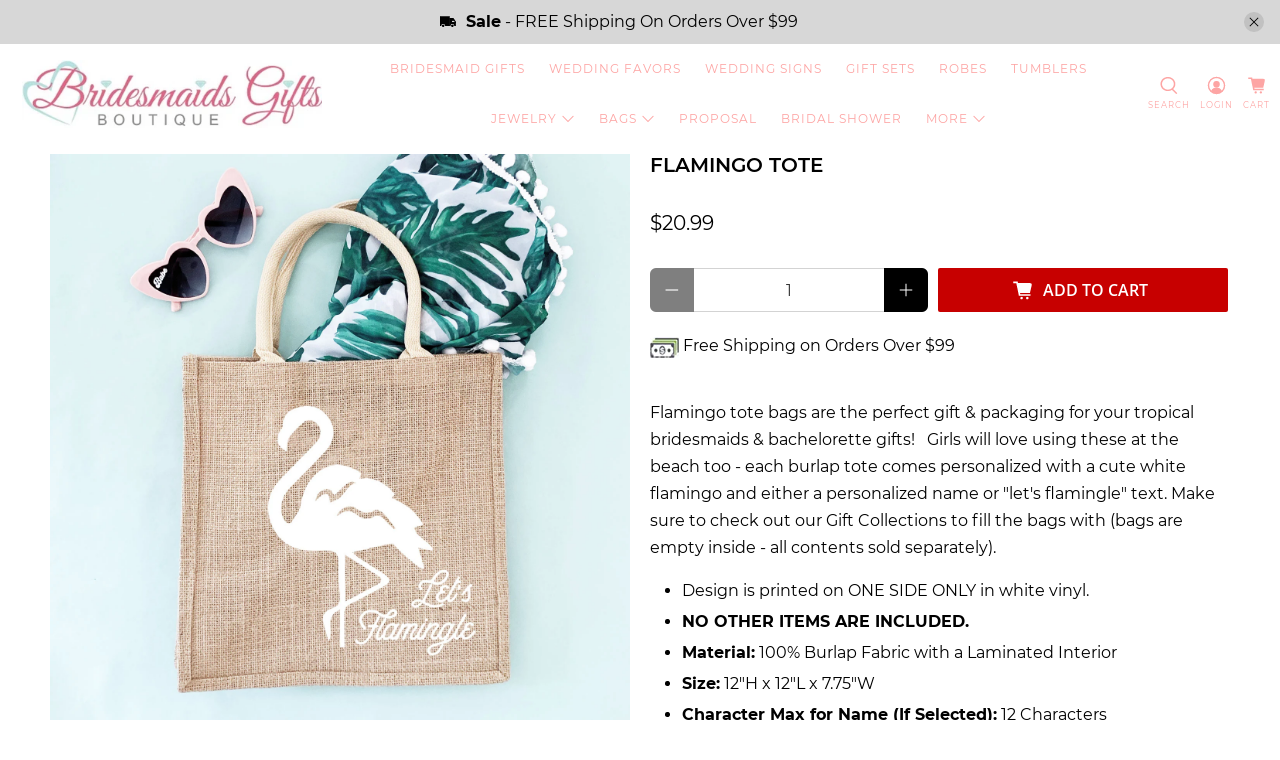

--- FILE ---
content_type: text/html; charset=utf-8
request_url: https://www.bridesmaidgiftsboutique.com/products/flamingo-tote
body_size: 104343
content:


 <!doctype html>
<html lang="en">
<head>

<meta name="google-site-verification" content="gCQ-V0YybTQCPj9Wc7vDyaMkVZ_JGpgGwAke6EuQhuE" /> <meta charset="utf-8"> <meta http-equiv="cleartype" content="on"> <meta name="robots" content="index,follow"> <meta name="viewport" content="width=device-width,initial-scale=1"> <meta name="theme-color" content="#ffffff"> <meta name="google-site-verification" content="ePFhE7qlqMLWTw148-5NxknDBaaOrbfSl8xQ1B-P6ZM" /> <meta name="p:domain_verify" content="b2f051a77822759264513e93ae045a1d"/> <link rel="canonical" href="https://www.bridesmaidgiftsboutique.com/products/flamingo-tote" /><title>&quot;Lets Flamingle&quot; Personalized Tropical Tote Bag- Tropical Bridemaids Gift Idea - Bridesmaid Gifts Boutique</title> <link rel="preconnect dns-prefetch" href="https://fonts.shopifycdn.com" /> <link rel="preconnect dns-prefetch" href="https://cdn.shopify.com" /> <link rel="preconnect dns-prefetch" href="https://v.shopify.com" /> <link rel="preconnect dns-prefetch" href="https://cdn.shopifycloud.com" /> <link href="//www.bridesmaidgiftsboutique.com/cdn/shop/t/63/assets/fancybox.css?v=30466120580444283401681847856" rel="stylesheet" type="text/css" media="all" /> <!-- Stylesheets for Flex "1.1.1" --> <link href="//www.bridesmaidgiftsboutique.com/cdn/shop/t/63/assets/styles.scss.css?v=43243756865627480051740518745" rel="stylesheet" type="text/css" media="all" /> <script type="text/javascript" src="/services/javascripts/currencies.js" ></script> <script>
    

Shopify = window.Shopify || {};


Currency = window.Currency || {};
Currency.show_multiple_currencies = false;
Currency.shop_currency = "USD";
Currency.default_currency = "USD";
Currency.display_format = "money_with_currency_format";
Currency.money_format = "${{amount}} USD";
Currency.money_format_no_currency = "${{amount}}";
Currency.money_format_currency = "${{amount}} USD";



Window.theme = {};
Window.theme.allCountryOptionTags = "\u003coption value=\"United States\" data-provinces=\"[[\u0026quot;Alabama\u0026quot;,\u0026quot;Alabama\u0026quot;],[\u0026quot;Alaska\u0026quot;,\u0026quot;Alaska\u0026quot;],[\u0026quot;American Samoa\u0026quot;,\u0026quot;American Samoa\u0026quot;],[\u0026quot;Arizona\u0026quot;,\u0026quot;Arizona\u0026quot;],[\u0026quot;Arkansas\u0026quot;,\u0026quot;Arkansas\u0026quot;],[\u0026quot;Armed Forces Americas\u0026quot;,\u0026quot;Armed Forces Americas\u0026quot;],[\u0026quot;Armed Forces Europe\u0026quot;,\u0026quot;Armed Forces Europe\u0026quot;],[\u0026quot;Armed Forces Pacific\u0026quot;,\u0026quot;Armed Forces Pacific\u0026quot;],[\u0026quot;California\u0026quot;,\u0026quot;California\u0026quot;],[\u0026quot;Colorado\u0026quot;,\u0026quot;Colorado\u0026quot;],[\u0026quot;Connecticut\u0026quot;,\u0026quot;Connecticut\u0026quot;],[\u0026quot;Delaware\u0026quot;,\u0026quot;Delaware\u0026quot;],[\u0026quot;District of Columbia\u0026quot;,\u0026quot;Washington DC\u0026quot;],[\u0026quot;Federated States of Micronesia\u0026quot;,\u0026quot;Micronesia\u0026quot;],[\u0026quot;Florida\u0026quot;,\u0026quot;Florida\u0026quot;],[\u0026quot;Georgia\u0026quot;,\u0026quot;Georgia\u0026quot;],[\u0026quot;Guam\u0026quot;,\u0026quot;Guam\u0026quot;],[\u0026quot;Hawaii\u0026quot;,\u0026quot;Hawaii\u0026quot;],[\u0026quot;Idaho\u0026quot;,\u0026quot;Idaho\u0026quot;],[\u0026quot;Illinois\u0026quot;,\u0026quot;Illinois\u0026quot;],[\u0026quot;Indiana\u0026quot;,\u0026quot;Indiana\u0026quot;],[\u0026quot;Iowa\u0026quot;,\u0026quot;Iowa\u0026quot;],[\u0026quot;Kansas\u0026quot;,\u0026quot;Kansas\u0026quot;],[\u0026quot;Kentucky\u0026quot;,\u0026quot;Kentucky\u0026quot;],[\u0026quot;Louisiana\u0026quot;,\u0026quot;Louisiana\u0026quot;],[\u0026quot;Maine\u0026quot;,\u0026quot;Maine\u0026quot;],[\u0026quot;Marshall Islands\u0026quot;,\u0026quot;Marshall Islands\u0026quot;],[\u0026quot;Maryland\u0026quot;,\u0026quot;Maryland\u0026quot;],[\u0026quot;Massachusetts\u0026quot;,\u0026quot;Massachusetts\u0026quot;],[\u0026quot;Michigan\u0026quot;,\u0026quot;Michigan\u0026quot;],[\u0026quot;Minnesota\u0026quot;,\u0026quot;Minnesota\u0026quot;],[\u0026quot;Mississippi\u0026quot;,\u0026quot;Mississippi\u0026quot;],[\u0026quot;Missouri\u0026quot;,\u0026quot;Missouri\u0026quot;],[\u0026quot;Montana\u0026quot;,\u0026quot;Montana\u0026quot;],[\u0026quot;Nebraska\u0026quot;,\u0026quot;Nebraska\u0026quot;],[\u0026quot;Nevada\u0026quot;,\u0026quot;Nevada\u0026quot;],[\u0026quot;New Hampshire\u0026quot;,\u0026quot;New Hampshire\u0026quot;],[\u0026quot;New Jersey\u0026quot;,\u0026quot;New Jersey\u0026quot;],[\u0026quot;New Mexico\u0026quot;,\u0026quot;New Mexico\u0026quot;],[\u0026quot;New York\u0026quot;,\u0026quot;New York\u0026quot;],[\u0026quot;North Carolina\u0026quot;,\u0026quot;North Carolina\u0026quot;],[\u0026quot;North Dakota\u0026quot;,\u0026quot;North Dakota\u0026quot;],[\u0026quot;Northern Mariana Islands\u0026quot;,\u0026quot;Northern Mariana Islands\u0026quot;],[\u0026quot;Ohio\u0026quot;,\u0026quot;Ohio\u0026quot;],[\u0026quot;Oklahoma\u0026quot;,\u0026quot;Oklahoma\u0026quot;],[\u0026quot;Oregon\u0026quot;,\u0026quot;Oregon\u0026quot;],[\u0026quot;Palau\u0026quot;,\u0026quot;Palau\u0026quot;],[\u0026quot;Pennsylvania\u0026quot;,\u0026quot;Pennsylvania\u0026quot;],[\u0026quot;Puerto Rico\u0026quot;,\u0026quot;Puerto Rico\u0026quot;],[\u0026quot;Rhode Island\u0026quot;,\u0026quot;Rhode Island\u0026quot;],[\u0026quot;South Carolina\u0026quot;,\u0026quot;South Carolina\u0026quot;],[\u0026quot;South Dakota\u0026quot;,\u0026quot;South Dakota\u0026quot;],[\u0026quot;Tennessee\u0026quot;,\u0026quot;Tennessee\u0026quot;],[\u0026quot;Texas\u0026quot;,\u0026quot;Texas\u0026quot;],[\u0026quot;Utah\u0026quot;,\u0026quot;Utah\u0026quot;],[\u0026quot;Vermont\u0026quot;,\u0026quot;Vermont\u0026quot;],[\u0026quot;Virgin Islands\u0026quot;,\u0026quot;U.S. Virgin Islands\u0026quot;],[\u0026quot;Virginia\u0026quot;,\u0026quot;Virginia\u0026quot;],[\u0026quot;Washington\u0026quot;,\u0026quot;Washington\u0026quot;],[\u0026quot;West Virginia\u0026quot;,\u0026quot;West Virginia\u0026quot;],[\u0026quot;Wisconsin\u0026quot;,\u0026quot;Wisconsin\u0026quot;],[\u0026quot;Wyoming\u0026quot;,\u0026quot;Wyoming\u0026quot;]]\"\u003eUnited States\u003c\/option\u003e\n\u003coption value=\"---\" data-provinces=\"[]\"\u003e---\u003c\/option\u003e\n\u003coption value=\"Afghanistan\" data-provinces=\"[]\"\u003eAfghanistan\u003c\/option\u003e\n\u003coption value=\"Aland Islands\" data-provinces=\"[]\"\u003eÅland Islands\u003c\/option\u003e\n\u003coption value=\"Albania\" data-provinces=\"[]\"\u003eAlbania\u003c\/option\u003e\n\u003coption value=\"Algeria\" data-provinces=\"[]\"\u003eAlgeria\u003c\/option\u003e\n\u003coption value=\"Andorra\" data-provinces=\"[]\"\u003eAndorra\u003c\/option\u003e\n\u003coption value=\"Angola\" data-provinces=\"[]\"\u003eAngola\u003c\/option\u003e\n\u003coption value=\"Anguilla\" data-provinces=\"[]\"\u003eAnguilla\u003c\/option\u003e\n\u003coption value=\"Antigua And Barbuda\" data-provinces=\"[]\"\u003eAntigua \u0026 Barbuda\u003c\/option\u003e\n\u003coption value=\"Argentina\" data-provinces=\"[[\u0026quot;Buenos Aires\u0026quot;,\u0026quot;Buenos Aires Province\u0026quot;],[\u0026quot;Catamarca\u0026quot;,\u0026quot;Catamarca\u0026quot;],[\u0026quot;Chaco\u0026quot;,\u0026quot;Chaco\u0026quot;],[\u0026quot;Chubut\u0026quot;,\u0026quot;Chubut\u0026quot;],[\u0026quot;Ciudad Autónoma de Buenos Aires\u0026quot;,\u0026quot;Buenos Aires (Autonomous City)\u0026quot;],[\u0026quot;Corrientes\u0026quot;,\u0026quot;Corrientes\u0026quot;],[\u0026quot;Córdoba\u0026quot;,\u0026quot;Córdoba\u0026quot;],[\u0026quot;Entre Ríos\u0026quot;,\u0026quot;Entre Ríos\u0026quot;],[\u0026quot;Formosa\u0026quot;,\u0026quot;Formosa\u0026quot;],[\u0026quot;Jujuy\u0026quot;,\u0026quot;Jujuy\u0026quot;],[\u0026quot;La Pampa\u0026quot;,\u0026quot;La Pampa\u0026quot;],[\u0026quot;La Rioja\u0026quot;,\u0026quot;La Rioja\u0026quot;],[\u0026quot;Mendoza\u0026quot;,\u0026quot;Mendoza\u0026quot;],[\u0026quot;Misiones\u0026quot;,\u0026quot;Misiones\u0026quot;],[\u0026quot;Neuquén\u0026quot;,\u0026quot;Neuquén\u0026quot;],[\u0026quot;Río Negro\u0026quot;,\u0026quot;Río Negro\u0026quot;],[\u0026quot;Salta\u0026quot;,\u0026quot;Salta\u0026quot;],[\u0026quot;San Juan\u0026quot;,\u0026quot;San Juan\u0026quot;],[\u0026quot;San Luis\u0026quot;,\u0026quot;San Luis\u0026quot;],[\u0026quot;Santa Cruz\u0026quot;,\u0026quot;Santa Cruz\u0026quot;],[\u0026quot;Santa Fe\u0026quot;,\u0026quot;Santa Fe\u0026quot;],[\u0026quot;Santiago Del Estero\u0026quot;,\u0026quot;Santiago del Estero\u0026quot;],[\u0026quot;Tierra Del Fuego\u0026quot;,\u0026quot;Tierra del Fuego\u0026quot;],[\u0026quot;Tucumán\u0026quot;,\u0026quot;Tucumán\u0026quot;]]\"\u003eArgentina\u003c\/option\u003e\n\u003coption value=\"Armenia\" data-provinces=\"[]\"\u003eArmenia\u003c\/option\u003e\n\u003coption value=\"Aruba\" data-provinces=\"[]\"\u003eAruba\u003c\/option\u003e\n\u003coption value=\"Ascension Island\" data-provinces=\"[]\"\u003eAscension Island\u003c\/option\u003e\n\u003coption value=\"Australia\" data-provinces=\"[[\u0026quot;Australian Capital Territory\u0026quot;,\u0026quot;Australian Capital Territory\u0026quot;],[\u0026quot;New South Wales\u0026quot;,\u0026quot;New South Wales\u0026quot;],[\u0026quot;Northern Territory\u0026quot;,\u0026quot;Northern Territory\u0026quot;],[\u0026quot;Queensland\u0026quot;,\u0026quot;Queensland\u0026quot;],[\u0026quot;South Australia\u0026quot;,\u0026quot;South Australia\u0026quot;],[\u0026quot;Tasmania\u0026quot;,\u0026quot;Tasmania\u0026quot;],[\u0026quot;Victoria\u0026quot;,\u0026quot;Victoria\u0026quot;],[\u0026quot;Western Australia\u0026quot;,\u0026quot;Western Australia\u0026quot;]]\"\u003eAustralia\u003c\/option\u003e\n\u003coption value=\"Austria\" data-provinces=\"[]\"\u003eAustria\u003c\/option\u003e\n\u003coption value=\"Azerbaijan\" data-provinces=\"[]\"\u003eAzerbaijan\u003c\/option\u003e\n\u003coption value=\"Bahamas\" data-provinces=\"[]\"\u003eBahamas\u003c\/option\u003e\n\u003coption value=\"Bahrain\" data-provinces=\"[]\"\u003eBahrain\u003c\/option\u003e\n\u003coption value=\"Bangladesh\" data-provinces=\"[]\"\u003eBangladesh\u003c\/option\u003e\n\u003coption value=\"Barbados\" data-provinces=\"[]\"\u003eBarbados\u003c\/option\u003e\n\u003coption value=\"Belarus\" data-provinces=\"[]\"\u003eBelarus\u003c\/option\u003e\n\u003coption value=\"Belgium\" data-provinces=\"[]\"\u003eBelgium\u003c\/option\u003e\n\u003coption value=\"Belize\" data-provinces=\"[]\"\u003eBelize\u003c\/option\u003e\n\u003coption value=\"Benin\" data-provinces=\"[]\"\u003eBenin\u003c\/option\u003e\n\u003coption value=\"Bermuda\" data-provinces=\"[]\"\u003eBermuda\u003c\/option\u003e\n\u003coption value=\"Bhutan\" data-provinces=\"[]\"\u003eBhutan\u003c\/option\u003e\n\u003coption value=\"Bolivia\" data-provinces=\"[]\"\u003eBolivia\u003c\/option\u003e\n\u003coption value=\"Bosnia And Herzegovina\" data-provinces=\"[]\"\u003eBosnia \u0026 Herzegovina\u003c\/option\u003e\n\u003coption value=\"Botswana\" data-provinces=\"[]\"\u003eBotswana\u003c\/option\u003e\n\u003coption value=\"Brazil\" data-provinces=\"[[\u0026quot;Acre\u0026quot;,\u0026quot;Acre\u0026quot;],[\u0026quot;Alagoas\u0026quot;,\u0026quot;Alagoas\u0026quot;],[\u0026quot;Amapá\u0026quot;,\u0026quot;Amapá\u0026quot;],[\u0026quot;Amazonas\u0026quot;,\u0026quot;Amazonas\u0026quot;],[\u0026quot;Bahia\u0026quot;,\u0026quot;Bahia\u0026quot;],[\u0026quot;Ceará\u0026quot;,\u0026quot;Ceará\u0026quot;],[\u0026quot;Distrito Federal\u0026quot;,\u0026quot;Federal District\u0026quot;],[\u0026quot;Espírito Santo\u0026quot;,\u0026quot;Espírito Santo\u0026quot;],[\u0026quot;Goiás\u0026quot;,\u0026quot;Goiás\u0026quot;],[\u0026quot;Maranhão\u0026quot;,\u0026quot;Maranhão\u0026quot;],[\u0026quot;Mato Grosso\u0026quot;,\u0026quot;Mato Grosso\u0026quot;],[\u0026quot;Mato Grosso do Sul\u0026quot;,\u0026quot;Mato Grosso do Sul\u0026quot;],[\u0026quot;Minas Gerais\u0026quot;,\u0026quot;Minas Gerais\u0026quot;],[\u0026quot;Paraná\u0026quot;,\u0026quot;Paraná\u0026quot;],[\u0026quot;Paraíba\u0026quot;,\u0026quot;Paraíba\u0026quot;],[\u0026quot;Pará\u0026quot;,\u0026quot;Pará\u0026quot;],[\u0026quot;Pernambuco\u0026quot;,\u0026quot;Pernambuco\u0026quot;],[\u0026quot;Piauí\u0026quot;,\u0026quot;Piauí\u0026quot;],[\u0026quot;Rio Grande do Norte\u0026quot;,\u0026quot;Rio Grande do Norte\u0026quot;],[\u0026quot;Rio Grande do Sul\u0026quot;,\u0026quot;Rio Grande do Sul\u0026quot;],[\u0026quot;Rio de Janeiro\u0026quot;,\u0026quot;Rio de Janeiro\u0026quot;],[\u0026quot;Rondônia\u0026quot;,\u0026quot;Rondônia\u0026quot;],[\u0026quot;Roraima\u0026quot;,\u0026quot;Roraima\u0026quot;],[\u0026quot;Santa Catarina\u0026quot;,\u0026quot;Santa Catarina\u0026quot;],[\u0026quot;Sergipe\u0026quot;,\u0026quot;Sergipe\u0026quot;],[\u0026quot;São Paulo\u0026quot;,\u0026quot;São Paulo\u0026quot;],[\u0026quot;Tocantins\u0026quot;,\u0026quot;Tocantins\u0026quot;]]\"\u003eBrazil\u003c\/option\u003e\n\u003coption value=\"British Indian Ocean Territory\" data-provinces=\"[]\"\u003eBritish Indian Ocean Territory\u003c\/option\u003e\n\u003coption value=\"Virgin Islands, British\" data-provinces=\"[]\"\u003eBritish Virgin Islands\u003c\/option\u003e\n\u003coption value=\"Brunei\" data-provinces=\"[]\"\u003eBrunei\u003c\/option\u003e\n\u003coption value=\"Bulgaria\" data-provinces=\"[]\"\u003eBulgaria\u003c\/option\u003e\n\u003coption value=\"Burkina Faso\" data-provinces=\"[]\"\u003eBurkina Faso\u003c\/option\u003e\n\u003coption value=\"Burundi\" data-provinces=\"[]\"\u003eBurundi\u003c\/option\u003e\n\u003coption value=\"Cambodia\" data-provinces=\"[]\"\u003eCambodia\u003c\/option\u003e\n\u003coption value=\"Republic of Cameroon\" data-provinces=\"[]\"\u003eCameroon\u003c\/option\u003e\n\u003coption value=\"Canada\" data-provinces=\"[[\u0026quot;Alberta\u0026quot;,\u0026quot;Alberta\u0026quot;],[\u0026quot;British Columbia\u0026quot;,\u0026quot;British Columbia\u0026quot;],[\u0026quot;Manitoba\u0026quot;,\u0026quot;Manitoba\u0026quot;],[\u0026quot;New Brunswick\u0026quot;,\u0026quot;New Brunswick\u0026quot;],[\u0026quot;Newfoundland and Labrador\u0026quot;,\u0026quot;Newfoundland and Labrador\u0026quot;],[\u0026quot;Northwest Territories\u0026quot;,\u0026quot;Northwest Territories\u0026quot;],[\u0026quot;Nova Scotia\u0026quot;,\u0026quot;Nova Scotia\u0026quot;],[\u0026quot;Nunavut\u0026quot;,\u0026quot;Nunavut\u0026quot;],[\u0026quot;Ontario\u0026quot;,\u0026quot;Ontario\u0026quot;],[\u0026quot;Prince Edward Island\u0026quot;,\u0026quot;Prince Edward Island\u0026quot;],[\u0026quot;Quebec\u0026quot;,\u0026quot;Quebec\u0026quot;],[\u0026quot;Saskatchewan\u0026quot;,\u0026quot;Saskatchewan\u0026quot;],[\u0026quot;Yukon\u0026quot;,\u0026quot;Yukon\u0026quot;]]\"\u003eCanada\u003c\/option\u003e\n\u003coption value=\"Cape Verde\" data-provinces=\"[]\"\u003eCape Verde\u003c\/option\u003e\n\u003coption value=\"Caribbean Netherlands\" data-provinces=\"[]\"\u003eCaribbean Netherlands\u003c\/option\u003e\n\u003coption value=\"Cayman Islands\" data-provinces=\"[]\"\u003eCayman Islands\u003c\/option\u003e\n\u003coption value=\"Central African Republic\" data-provinces=\"[]\"\u003eCentral African Republic\u003c\/option\u003e\n\u003coption value=\"Chad\" data-provinces=\"[]\"\u003eChad\u003c\/option\u003e\n\u003coption value=\"Chile\" data-provinces=\"[[\u0026quot;Antofagasta\u0026quot;,\u0026quot;Antofagasta\u0026quot;],[\u0026quot;Araucanía\u0026quot;,\u0026quot;Araucanía\u0026quot;],[\u0026quot;Arica and Parinacota\u0026quot;,\u0026quot;Arica y Parinacota\u0026quot;],[\u0026quot;Atacama\u0026quot;,\u0026quot;Atacama\u0026quot;],[\u0026quot;Aysén\u0026quot;,\u0026quot;Aysén\u0026quot;],[\u0026quot;Biobío\u0026quot;,\u0026quot;Bío Bío\u0026quot;],[\u0026quot;Coquimbo\u0026quot;,\u0026quot;Coquimbo\u0026quot;],[\u0026quot;Los Lagos\u0026quot;,\u0026quot;Los Lagos\u0026quot;],[\u0026quot;Los Ríos\u0026quot;,\u0026quot;Los Ríos\u0026quot;],[\u0026quot;Magallanes\u0026quot;,\u0026quot;Magallanes Region\u0026quot;],[\u0026quot;Maule\u0026quot;,\u0026quot;Maule\u0026quot;],[\u0026quot;O\u0026#39;Higgins\u0026quot;,\u0026quot;Libertador General Bernardo O’Higgins\u0026quot;],[\u0026quot;Santiago\u0026quot;,\u0026quot;Santiago Metropolitan\u0026quot;],[\u0026quot;Tarapacá\u0026quot;,\u0026quot;Tarapacá\u0026quot;],[\u0026quot;Valparaíso\u0026quot;,\u0026quot;Valparaíso\u0026quot;],[\u0026quot;Ñuble\u0026quot;,\u0026quot;Ñuble\u0026quot;]]\"\u003eChile\u003c\/option\u003e\n\u003coption value=\"China\" data-provinces=\"[[\u0026quot;Anhui\u0026quot;,\u0026quot;Anhui\u0026quot;],[\u0026quot;Beijing\u0026quot;,\u0026quot;Beijing\u0026quot;],[\u0026quot;Chongqing\u0026quot;,\u0026quot;Chongqing\u0026quot;],[\u0026quot;Fujian\u0026quot;,\u0026quot;Fujian\u0026quot;],[\u0026quot;Gansu\u0026quot;,\u0026quot;Gansu\u0026quot;],[\u0026quot;Guangdong\u0026quot;,\u0026quot;Guangdong\u0026quot;],[\u0026quot;Guangxi\u0026quot;,\u0026quot;Guangxi\u0026quot;],[\u0026quot;Guizhou\u0026quot;,\u0026quot;Guizhou\u0026quot;],[\u0026quot;Hainan\u0026quot;,\u0026quot;Hainan\u0026quot;],[\u0026quot;Hebei\u0026quot;,\u0026quot;Hebei\u0026quot;],[\u0026quot;Heilongjiang\u0026quot;,\u0026quot;Heilongjiang\u0026quot;],[\u0026quot;Henan\u0026quot;,\u0026quot;Henan\u0026quot;],[\u0026quot;Hubei\u0026quot;,\u0026quot;Hubei\u0026quot;],[\u0026quot;Hunan\u0026quot;,\u0026quot;Hunan\u0026quot;],[\u0026quot;Inner Mongolia\u0026quot;,\u0026quot;Inner Mongolia\u0026quot;],[\u0026quot;Jiangsu\u0026quot;,\u0026quot;Jiangsu\u0026quot;],[\u0026quot;Jiangxi\u0026quot;,\u0026quot;Jiangxi\u0026quot;],[\u0026quot;Jilin\u0026quot;,\u0026quot;Jilin\u0026quot;],[\u0026quot;Liaoning\u0026quot;,\u0026quot;Liaoning\u0026quot;],[\u0026quot;Ningxia\u0026quot;,\u0026quot;Ningxia\u0026quot;],[\u0026quot;Qinghai\u0026quot;,\u0026quot;Qinghai\u0026quot;],[\u0026quot;Shaanxi\u0026quot;,\u0026quot;Shaanxi\u0026quot;],[\u0026quot;Shandong\u0026quot;,\u0026quot;Shandong\u0026quot;],[\u0026quot;Shanghai\u0026quot;,\u0026quot;Shanghai\u0026quot;],[\u0026quot;Shanxi\u0026quot;,\u0026quot;Shanxi\u0026quot;],[\u0026quot;Sichuan\u0026quot;,\u0026quot;Sichuan\u0026quot;],[\u0026quot;Tianjin\u0026quot;,\u0026quot;Tianjin\u0026quot;],[\u0026quot;Xinjiang\u0026quot;,\u0026quot;Xinjiang\u0026quot;],[\u0026quot;Xizang\u0026quot;,\u0026quot;Tibet\u0026quot;],[\u0026quot;Yunnan\u0026quot;,\u0026quot;Yunnan\u0026quot;],[\u0026quot;Zhejiang\u0026quot;,\u0026quot;Zhejiang\u0026quot;]]\"\u003eChina\u003c\/option\u003e\n\u003coption value=\"Christmas Island\" data-provinces=\"[]\"\u003eChristmas Island\u003c\/option\u003e\n\u003coption value=\"Cocos (Keeling) Islands\" data-provinces=\"[]\"\u003eCocos (Keeling) Islands\u003c\/option\u003e\n\u003coption value=\"Colombia\" data-provinces=\"[[\u0026quot;Amazonas\u0026quot;,\u0026quot;Amazonas\u0026quot;],[\u0026quot;Antioquia\u0026quot;,\u0026quot;Antioquia\u0026quot;],[\u0026quot;Arauca\u0026quot;,\u0026quot;Arauca\u0026quot;],[\u0026quot;Atlántico\u0026quot;,\u0026quot;Atlántico\u0026quot;],[\u0026quot;Bogotá, D.C.\u0026quot;,\u0026quot;Capital District\u0026quot;],[\u0026quot;Bolívar\u0026quot;,\u0026quot;Bolívar\u0026quot;],[\u0026quot;Boyacá\u0026quot;,\u0026quot;Boyacá\u0026quot;],[\u0026quot;Caldas\u0026quot;,\u0026quot;Caldas\u0026quot;],[\u0026quot;Caquetá\u0026quot;,\u0026quot;Caquetá\u0026quot;],[\u0026quot;Casanare\u0026quot;,\u0026quot;Casanare\u0026quot;],[\u0026quot;Cauca\u0026quot;,\u0026quot;Cauca\u0026quot;],[\u0026quot;Cesar\u0026quot;,\u0026quot;Cesar\u0026quot;],[\u0026quot;Chocó\u0026quot;,\u0026quot;Chocó\u0026quot;],[\u0026quot;Cundinamarca\u0026quot;,\u0026quot;Cundinamarca\u0026quot;],[\u0026quot;Córdoba\u0026quot;,\u0026quot;Córdoba\u0026quot;],[\u0026quot;Guainía\u0026quot;,\u0026quot;Guainía\u0026quot;],[\u0026quot;Guaviare\u0026quot;,\u0026quot;Guaviare\u0026quot;],[\u0026quot;Huila\u0026quot;,\u0026quot;Huila\u0026quot;],[\u0026quot;La Guajira\u0026quot;,\u0026quot;La Guajira\u0026quot;],[\u0026quot;Magdalena\u0026quot;,\u0026quot;Magdalena\u0026quot;],[\u0026quot;Meta\u0026quot;,\u0026quot;Meta\u0026quot;],[\u0026quot;Nariño\u0026quot;,\u0026quot;Nariño\u0026quot;],[\u0026quot;Norte de Santander\u0026quot;,\u0026quot;Norte de Santander\u0026quot;],[\u0026quot;Putumayo\u0026quot;,\u0026quot;Putumayo\u0026quot;],[\u0026quot;Quindío\u0026quot;,\u0026quot;Quindío\u0026quot;],[\u0026quot;Risaralda\u0026quot;,\u0026quot;Risaralda\u0026quot;],[\u0026quot;San Andrés, Providencia y Santa Catalina\u0026quot;,\u0026quot;San Andrés \\u0026 Providencia\u0026quot;],[\u0026quot;Santander\u0026quot;,\u0026quot;Santander\u0026quot;],[\u0026quot;Sucre\u0026quot;,\u0026quot;Sucre\u0026quot;],[\u0026quot;Tolima\u0026quot;,\u0026quot;Tolima\u0026quot;],[\u0026quot;Valle del Cauca\u0026quot;,\u0026quot;Valle del Cauca\u0026quot;],[\u0026quot;Vaupés\u0026quot;,\u0026quot;Vaupés\u0026quot;],[\u0026quot;Vichada\u0026quot;,\u0026quot;Vichada\u0026quot;]]\"\u003eColombia\u003c\/option\u003e\n\u003coption value=\"Comoros\" data-provinces=\"[]\"\u003eComoros\u003c\/option\u003e\n\u003coption value=\"Congo\" data-provinces=\"[]\"\u003eCongo - Brazzaville\u003c\/option\u003e\n\u003coption value=\"Congo, The Democratic Republic Of The\" data-provinces=\"[]\"\u003eCongo - Kinshasa\u003c\/option\u003e\n\u003coption value=\"Cook Islands\" data-provinces=\"[]\"\u003eCook Islands\u003c\/option\u003e\n\u003coption value=\"Costa Rica\" data-provinces=\"[[\u0026quot;Alajuela\u0026quot;,\u0026quot;Alajuela\u0026quot;],[\u0026quot;Cartago\u0026quot;,\u0026quot;Cartago\u0026quot;],[\u0026quot;Guanacaste\u0026quot;,\u0026quot;Guanacaste\u0026quot;],[\u0026quot;Heredia\u0026quot;,\u0026quot;Heredia\u0026quot;],[\u0026quot;Limón\u0026quot;,\u0026quot;Limón\u0026quot;],[\u0026quot;Puntarenas\u0026quot;,\u0026quot;Puntarenas\u0026quot;],[\u0026quot;San José\u0026quot;,\u0026quot;San José\u0026quot;]]\"\u003eCosta Rica\u003c\/option\u003e\n\u003coption value=\"Croatia\" data-provinces=\"[]\"\u003eCroatia\u003c\/option\u003e\n\u003coption value=\"Curaçao\" data-provinces=\"[]\"\u003eCuraçao\u003c\/option\u003e\n\u003coption value=\"Cyprus\" data-provinces=\"[]\"\u003eCyprus\u003c\/option\u003e\n\u003coption value=\"Czech Republic\" data-provinces=\"[]\"\u003eCzechia\u003c\/option\u003e\n\u003coption value=\"Côte d'Ivoire\" data-provinces=\"[]\"\u003eCôte d’Ivoire\u003c\/option\u003e\n\u003coption value=\"Denmark\" data-provinces=\"[]\"\u003eDenmark\u003c\/option\u003e\n\u003coption value=\"Djibouti\" data-provinces=\"[]\"\u003eDjibouti\u003c\/option\u003e\n\u003coption value=\"Dominica\" data-provinces=\"[]\"\u003eDominica\u003c\/option\u003e\n\u003coption value=\"Dominican Republic\" data-provinces=\"[]\"\u003eDominican Republic\u003c\/option\u003e\n\u003coption value=\"Ecuador\" data-provinces=\"[]\"\u003eEcuador\u003c\/option\u003e\n\u003coption value=\"Egypt\" data-provinces=\"[[\u0026quot;6th of October\u0026quot;,\u0026quot;6th of October\u0026quot;],[\u0026quot;Al Sharqia\u0026quot;,\u0026quot;Al Sharqia\u0026quot;],[\u0026quot;Alexandria\u0026quot;,\u0026quot;Alexandria\u0026quot;],[\u0026quot;Aswan\u0026quot;,\u0026quot;Aswan\u0026quot;],[\u0026quot;Asyut\u0026quot;,\u0026quot;Asyut\u0026quot;],[\u0026quot;Beheira\u0026quot;,\u0026quot;Beheira\u0026quot;],[\u0026quot;Beni Suef\u0026quot;,\u0026quot;Beni Suef\u0026quot;],[\u0026quot;Cairo\u0026quot;,\u0026quot;Cairo\u0026quot;],[\u0026quot;Dakahlia\u0026quot;,\u0026quot;Dakahlia\u0026quot;],[\u0026quot;Damietta\u0026quot;,\u0026quot;Damietta\u0026quot;],[\u0026quot;Faiyum\u0026quot;,\u0026quot;Faiyum\u0026quot;],[\u0026quot;Gharbia\u0026quot;,\u0026quot;Gharbia\u0026quot;],[\u0026quot;Giza\u0026quot;,\u0026quot;Giza\u0026quot;],[\u0026quot;Helwan\u0026quot;,\u0026quot;Helwan\u0026quot;],[\u0026quot;Ismailia\u0026quot;,\u0026quot;Ismailia\u0026quot;],[\u0026quot;Kafr el-Sheikh\u0026quot;,\u0026quot;Kafr el-Sheikh\u0026quot;],[\u0026quot;Luxor\u0026quot;,\u0026quot;Luxor\u0026quot;],[\u0026quot;Matrouh\u0026quot;,\u0026quot;Matrouh\u0026quot;],[\u0026quot;Minya\u0026quot;,\u0026quot;Minya\u0026quot;],[\u0026quot;Monufia\u0026quot;,\u0026quot;Monufia\u0026quot;],[\u0026quot;New Valley\u0026quot;,\u0026quot;New Valley\u0026quot;],[\u0026quot;North Sinai\u0026quot;,\u0026quot;North Sinai\u0026quot;],[\u0026quot;Port Said\u0026quot;,\u0026quot;Port Said\u0026quot;],[\u0026quot;Qalyubia\u0026quot;,\u0026quot;Qalyubia\u0026quot;],[\u0026quot;Qena\u0026quot;,\u0026quot;Qena\u0026quot;],[\u0026quot;Red Sea\u0026quot;,\u0026quot;Red Sea\u0026quot;],[\u0026quot;Sohag\u0026quot;,\u0026quot;Sohag\u0026quot;],[\u0026quot;South Sinai\u0026quot;,\u0026quot;South Sinai\u0026quot;],[\u0026quot;Suez\u0026quot;,\u0026quot;Suez\u0026quot;]]\"\u003eEgypt\u003c\/option\u003e\n\u003coption value=\"El Salvador\" data-provinces=\"[[\u0026quot;Ahuachapán\u0026quot;,\u0026quot;Ahuachapán\u0026quot;],[\u0026quot;Cabañas\u0026quot;,\u0026quot;Cabañas\u0026quot;],[\u0026quot;Chalatenango\u0026quot;,\u0026quot;Chalatenango\u0026quot;],[\u0026quot;Cuscatlán\u0026quot;,\u0026quot;Cuscatlán\u0026quot;],[\u0026quot;La Libertad\u0026quot;,\u0026quot;La Libertad\u0026quot;],[\u0026quot;La Paz\u0026quot;,\u0026quot;La Paz\u0026quot;],[\u0026quot;La Unión\u0026quot;,\u0026quot;La Unión\u0026quot;],[\u0026quot;Morazán\u0026quot;,\u0026quot;Morazán\u0026quot;],[\u0026quot;San Miguel\u0026quot;,\u0026quot;San Miguel\u0026quot;],[\u0026quot;San Salvador\u0026quot;,\u0026quot;San Salvador\u0026quot;],[\u0026quot;San Vicente\u0026quot;,\u0026quot;San Vicente\u0026quot;],[\u0026quot;Santa Ana\u0026quot;,\u0026quot;Santa Ana\u0026quot;],[\u0026quot;Sonsonate\u0026quot;,\u0026quot;Sonsonate\u0026quot;],[\u0026quot;Usulután\u0026quot;,\u0026quot;Usulután\u0026quot;]]\"\u003eEl Salvador\u003c\/option\u003e\n\u003coption value=\"Equatorial Guinea\" data-provinces=\"[]\"\u003eEquatorial Guinea\u003c\/option\u003e\n\u003coption value=\"Eritrea\" data-provinces=\"[]\"\u003eEritrea\u003c\/option\u003e\n\u003coption value=\"Estonia\" data-provinces=\"[]\"\u003eEstonia\u003c\/option\u003e\n\u003coption value=\"Eswatini\" data-provinces=\"[]\"\u003eEswatini\u003c\/option\u003e\n\u003coption value=\"Ethiopia\" data-provinces=\"[]\"\u003eEthiopia\u003c\/option\u003e\n\u003coption value=\"Falkland Islands (Malvinas)\" data-provinces=\"[]\"\u003eFalkland Islands\u003c\/option\u003e\n\u003coption value=\"Faroe Islands\" data-provinces=\"[]\"\u003eFaroe Islands\u003c\/option\u003e\n\u003coption value=\"Fiji\" data-provinces=\"[]\"\u003eFiji\u003c\/option\u003e\n\u003coption value=\"Finland\" data-provinces=\"[]\"\u003eFinland\u003c\/option\u003e\n\u003coption value=\"France\" data-provinces=\"[]\"\u003eFrance\u003c\/option\u003e\n\u003coption value=\"French Guiana\" data-provinces=\"[]\"\u003eFrench Guiana\u003c\/option\u003e\n\u003coption value=\"French Polynesia\" data-provinces=\"[]\"\u003eFrench Polynesia\u003c\/option\u003e\n\u003coption value=\"French Southern Territories\" data-provinces=\"[]\"\u003eFrench Southern Territories\u003c\/option\u003e\n\u003coption value=\"Gabon\" data-provinces=\"[]\"\u003eGabon\u003c\/option\u003e\n\u003coption value=\"Gambia\" data-provinces=\"[]\"\u003eGambia\u003c\/option\u003e\n\u003coption value=\"Georgia\" data-provinces=\"[]\"\u003eGeorgia\u003c\/option\u003e\n\u003coption value=\"Germany\" data-provinces=\"[]\"\u003eGermany\u003c\/option\u003e\n\u003coption value=\"Ghana\" data-provinces=\"[]\"\u003eGhana\u003c\/option\u003e\n\u003coption value=\"Gibraltar\" data-provinces=\"[]\"\u003eGibraltar\u003c\/option\u003e\n\u003coption value=\"Greece\" data-provinces=\"[]\"\u003eGreece\u003c\/option\u003e\n\u003coption value=\"Greenland\" data-provinces=\"[]\"\u003eGreenland\u003c\/option\u003e\n\u003coption value=\"Grenada\" data-provinces=\"[]\"\u003eGrenada\u003c\/option\u003e\n\u003coption value=\"Guadeloupe\" data-provinces=\"[]\"\u003eGuadeloupe\u003c\/option\u003e\n\u003coption value=\"Guatemala\" data-provinces=\"[[\u0026quot;Alta Verapaz\u0026quot;,\u0026quot;Alta Verapaz\u0026quot;],[\u0026quot;Baja Verapaz\u0026quot;,\u0026quot;Baja Verapaz\u0026quot;],[\u0026quot;Chimaltenango\u0026quot;,\u0026quot;Chimaltenango\u0026quot;],[\u0026quot;Chiquimula\u0026quot;,\u0026quot;Chiquimula\u0026quot;],[\u0026quot;El Progreso\u0026quot;,\u0026quot;El Progreso\u0026quot;],[\u0026quot;Escuintla\u0026quot;,\u0026quot;Escuintla\u0026quot;],[\u0026quot;Guatemala\u0026quot;,\u0026quot;Guatemala\u0026quot;],[\u0026quot;Huehuetenango\u0026quot;,\u0026quot;Huehuetenango\u0026quot;],[\u0026quot;Izabal\u0026quot;,\u0026quot;Izabal\u0026quot;],[\u0026quot;Jalapa\u0026quot;,\u0026quot;Jalapa\u0026quot;],[\u0026quot;Jutiapa\u0026quot;,\u0026quot;Jutiapa\u0026quot;],[\u0026quot;Petén\u0026quot;,\u0026quot;Petén\u0026quot;],[\u0026quot;Quetzaltenango\u0026quot;,\u0026quot;Quetzaltenango\u0026quot;],[\u0026quot;Quiché\u0026quot;,\u0026quot;Quiché\u0026quot;],[\u0026quot;Retalhuleu\u0026quot;,\u0026quot;Retalhuleu\u0026quot;],[\u0026quot;Sacatepéquez\u0026quot;,\u0026quot;Sacatepéquez\u0026quot;],[\u0026quot;San Marcos\u0026quot;,\u0026quot;San Marcos\u0026quot;],[\u0026quot;Santa Rosa\u0026quot;,\u0026quot;Santa Rosa\u0026quot;],[\u0026quot;Sololá\u0026quot;,\u0026quot;Sololá\u0026quot;],[\u0026quot;Suchitepéquez\u0026quot;,\u0026quot;Suchitepéquez\u0026quot;],[\u0026quot;Totonicapán\u0026quot;,\u0026quot;Totonicapán\u0026quot;],[\u0026quot;Zacapa\u0026quot;,\u0026quot;Zacapa\u0026quot;]]\"\u003eGuatemala\u003c\/option\u003e\n\u003coption value=\"Guernsey\" data-provinces=\"[]\"\u003eGuernsey\u003c\/option\u003e\n\u003coption value=\"Guinea\" data-provinces=\"[]\"\u003eGuinea\u003c\/option\u003e\n\u003coption value=\"Guinea Bissau\" data-provinces=\"[]\"\u003eGuinea-Bissau\u003c\/option\u003e\n\u003coption value=\"Guyana\" data-provinces=\"[]\"\u003eGuyana\u003c\/option\u003e\n\u003coption value=\"Haiti\" data-provinces=\"[]\"\u003eHaiti\u003c\/option\u003e\n\u003coption value=\"Honduras\" data-provinces=\"[]\"\u003eHonduras\u003c\/option\u003e\n\u003coption value=\"Hong Kong\" data-provinces=\"[[\u0026quot;Hong Kong Island\u0026quot;,\u0026quot;Hong Kong Island\u0026quot;],[\u0026quot;Kowloon\u0026quot;,\u0026quot;Kowloon\u0026quot;],[\u0026quot;New Territories\u0026quot;,\u0026quot;New Territories\u0026quot;]]\"\u003eHong Kong SAR\u003c\/option\u003e\n\u003coption value=\"Hungary\" data-provinces=\"[]\"\u003eHungary\u003c\/option\u003e\n\u003coption value=\"Iceland\" data-provinces=\"[]\"\u003eIceland\u003c\/option\u003e\n\u003coption value=\"India\" data-provinces=\"[[\u0026quot;Andaman and Nicobar Islands\u0026quot;,\u0026quot;Andaman and Nicobar Islands\u0026quot;],[\u0026quot;Andhra Pradesh\u0026quot;,\u0026quot;Andhra Pradesh\u0026quot;],[\u0026quot;Arunachal Pradesh\u0026quot;,\u0026quot;Arunachal Pradesh\u0026quot;],[\u0026quot;Assam\u0026quot;,\u0026quot;Assam\u0026quot;],[\u0026quot;Bihar\u0026quot;,\u0026quot;Bihar\u0026quot;],[\u0026quot;Chandigarh\u0026quot;,\u0026quot;Chandigarh\u0026quot;],[\u0026quot;Chhattisgarh\u0026quot;,\u0026quot;Chhattisgarh\u0026quot;],[\u0026quot;Dadra and Nagar Haveli\u0026quot;,\u0026quot;Dadra and Nagar Haveli\u0026quot;],[\u0026quot;Daman and Diu\u0026quot;,\u0026quot;Daman and Diu\u0026quot;],[\u0026quot;Delhi\u0026quot;,\u0026quot;Delhi\u0026quot;],[\u0026quot;Goa\u0026quot;,\u0026quot;Goa\u0026quot;],[\u0026quot;Gujarat\u0026quot;,\u0026quot;Gujarat\u0026quot;],[\u0026quot;Haryana\u0026quot;,\u0026quot;Haryana\u0026quot;],[\u0026quot;Himachal Pradesh\u0026quot;,\u0026quot;Himachal Pradesh\u0026quot;],[\u0026quot;Jammu and Kashmir\u0026quot;,\u0026quot;Jammu and Kashmir\u0026quot;],[\u0026quot;Jharkhand\u0026quot;,\u0026quot;Jharkhand\u0026quot;],[\u0026quot;Karnataka\u0026quot;,\u0026quot;Karnataka\u0026quot;],[\u0026quot;Kerala\u0026quot;,\u0026quot;Kerala\u0026quot;],[\u0026quot;Ladakh\u0026quot;,\u0026quot;Ladakh\u0026quot;],[\u0026quot;Lakshadweep\u0026quot;,\u0026quot;Lakshadweep\u0026quot;],[\u0026quot;Madhya Pradesh\u0026quot;,\u0026quot;Madhya Pradesh\u0026quot;],[\u0026quot;Maharashtra\u0026quot;,\u0026quot;Maharashtra\u0026quot;],[\u0026quot;Manipur\u0026quot;,\u0026quot;Manipur\u0026quot;],[\u0026quot;Meghalaya\u0026quot;,\u0026quot;Meghalaya\u0026quot;],[\u0026quot;Mizoram\u0026quot;,\u0026quot;Mizoram\u0026quot;],[\u0026quot;Nagaland\u0026quot;,\u0026quot;Nagaland\u0026quot;],[\u0026quot;Odisha\u0026quot;,\u0026quot;Odisha\u0026quot;],[\u0026quot;Puducherry\u0026quot;,\u0026quot;Puducherry\u0026quot;],[\u0026quot;Punjab\u0026quot;,\u0026quot;Punjab\u0026quot;],[\u0026quot;Rajasthan\u0026quot;,\u0026quot;Rajasthan\u0026quot;],[\u0026quot;Sikkim\u0026quot;,\u0026quot;Sikkim\u0026quot;],[\u0026quot;Tamil Nadu\u0026quot;,\u0026quot;Tamil Nadu\u0026quot;],[\u0026quot;Telangana\u0026quot;,\u0026quot;Telangana\u0026quot;],[\u0026quot;Tripura\u0026quot;,\u0026quot;Tripura\u0026quot;],[\u0026quot;Uttar Pradesh\u0026quot;,\u0026quot;Uttar Pradesh\u0026quot;],[\u0026quot;Uttarakhand\u0026quot;,\u0026quot;Uttarakhand\u0026quot;],[\u0026quot;West Bengal\u0026quot;,\u0026quot;West Bengal\u0026quot;]]\"\u003eIndia\u003c\/option\u003e\n\u003coption value=\"Indonesia\" data-provinces=\"[[\u0026quot;Aceh\u0026quot;,\u0026quot;Aceh\u0026quot;],[\u0026quot;Bali\u0026quot;,\u0026quot;Bali\u0026quot;],[\u0026quot;Bangka Belitung\u0026quot;,\u0026quot;Bangka–Belitung Islands\u0026quot;],[\u0026quot;Banten\u0026quot;,\u0026quot;Banten\u0026quot;],[\u0026quot;Bengkulu\u0026quot;,\u0026quot;Bengkulu\u0026quot;],[\u0026quot;Gorontalo\u0026quot;,\u0026quot;Gorontalo\u0026quot;],[\u0026quot;Jakarta\u0026quot;,\u0026quot;Jakarta\u0026quot;],[\u0026quot;Jambi\u0026quot;,\u0026quot;Jambi\u0026quot;],[\u0026quot;Jawa Barat\u0026quot;,\u0026quot;West Java\u0026quot;],[\u0026quot;Jawa Tengah\u0026quot;,\u0026quot;Central Java\u0026quot;],[\u0026quot;Jawa Timur\u0026quot;,\u0026quot;East Java\u0026quot;],[\u0026quot;Kalimantan Barat\u0026quot;,\u0026quot;West Kalimantan\u0026quot;],[\u0026quot;Kalimantan Selatan\u0026quot;,\u0026quot;South Kalimantan\u0026quot;],[\u0026quot;Kalimantan Tengah\u0026quot;,\u0026quot;Central Kalimantan\u0026quot;],[\u0026quot;Kalimantan Timur\u0026quot;,\u0026quot;East Kalimantan\u0026quot;],[\u0026quot;Kalimantan Utara\u0026quot;,\u0026quot;North Kalimantan\u0026quot;],[\u0026quot;Kepulauan Riau\u0026quot;,\u0026quot;Riau Islands\u0026quot;],[\u0026quot;Lampung\u0026quot;,\u0026quot;Lampung\u0026quot;],[\u0026quot;Maluku\u0026quot;,\u0026quot;Maluku\u0026quot;],[\u0026quot;Maluku Utara\u0026quot;,\u0026quot;North Maluku\u0026quot;],[\u0026quot;North Sumatra\u0026quot;,\u0026quot;North Sumatra\u0026quot;],[\u0026quot;Nusa Tenggara Barat\u0026quot;,\u0026quot;West Nusa Tenggara\u0026quot;],[\u0026quot;Nusa Tenggara Timur\u0026quot;,\u0026quot;East Nusa Tenggara\u0026quot;],[\u0026quot;Papua\u0026quot;,\u0026quot;Papua\u0026quot;],[\u0026quot;Papua Barat\u0026quot;,\u0026quot;West Papua\u0026quot;],[\u0026quot;Riau\u0026quot;,\u0026quot;Riau\u0026quot;],[\u0026quot;South Sumatra\u0026quot;,\u0026quot;South Sumatra\u0026quot;],[\u0026quot;Sulawesi Barat\u0026quot;,\u0026quot;West Sulawesi\u0026quot;],[\u0026quot;Sulawesi Selatan\u0026quot;,\u0026quot;South Sulawesi\u0026quot;],[\u0026quot;Sulawesi Tengah\u0026quot;,\u0026quot;Central Sulawesi\u0026quot;],[\u0026quot;Sulawesi Tenggara\u0026quot;,\u0026quot;Southeast Sulawesi\u0026quot;],[\u0026quot;Sulawesi Utara\u0026quot;,\u0026quot;North Sulawesi\u0026quot;],[\u0026quot;West Sumatra\u0026quot;,\u0026quot;West Sumatra\u0026quot;],[\u0026quot;Yogyakarta\u0026quot;,\u0026quot;Yogyakarta\u0026quot;]]\"\u003eIndonesia\u003c\/option\u003e\n\u003coption value=\"Iraq\" data-provinces=\"[]\"\u003eIraq\u003c\/option\u003e\n\u003coption value=\"Ireland\" data-provinces=\"[[\u0026quot;Carlow\u0026quot;,\u0026quot;Carlow\u0026quot;],[\u0026quot;Cavan\u0026quot;,\u0026quot;Cavan\u0026quot;],[\u0026quot;Clare\u0026quot;,\u0026quot;Clare\u0026quot;],[\u0026quot;Cork\u0026quot;,\u0026quot;Cork\u0026quot;],[\u0026quot;Donegal\u0026quot;,\u0026quot;Donegal\u0026quot;],[\u0026quot;Dublin\u0026quot;,\u0026quot;Dublin\u0026quot;],[\u0026quot;Galway\u0026quot;,\u0026quot;Galway\u0026quot;],[\u0026quot;Kerry\u0026quot;,\u0026quot;Kerry\u0026quot;],[\u0026quot;Kildare\u0026quot;,\u0026quot;Kildare\u0026quot;],[\u0026quot;Kilkenny\u0026quot;,\u0026quot;Kilkenny\u0026quot;],[\u0026quot;Laois\u0026quot;,\u0026quot;Laois\u0026quot;],[\u0026quot;Leitrim\u0026quot;,\u0026quot;Leitrim\u0026quot;],[\u0026quot;Limerick\u0026quot;,\u0026quot;Limerick\u0026quot;],[\u0026quot;Longford\u0026quot;,\u0026quot;Longford\u0026quot;],[\u0026quot;Louth\u0026quot;,\u0026quot;Louth\u0026quot;],[\u0026quot;Mayo\u0026quot;,\u0026quot;Mayo\u0026quot;],[\u0026quot;Meath\u0026quot;,\u0026quot;Meath\u0026quot;],[\u0026quot;Monaghan\u0026quot;,\u0026quot;Monaghan\u0026quot;],[\u0026quot;Offaly\u0026quot;,\u0026quot;Offaly\u0026quot;],[\u0026quot;Roscommon\u0026quot;,\u0026quot;Roscommon\u0026quot;],[\u0026quot;Sligo\u0026quot;,\u0026quot;Sligo\u0026quot;],[\u0026quot;Tipperary\u0026quot;,\u0026quot;Tipperary\u0026quot;],[\u0026quot;Waterford\u0026quot;,\u0026quot;Waterford\u0026quot;],[\u0026quot;Westmeath\u0026quot;,\u0026quot;Westmeath\u0026quot;],[\u0026quot;Wexford\u0026quot;,\u0026quot;Wexford\u0026quot;],[\u0026quot;Wicklow\u0026quot;,\u0026quot;Wicklow\u0026quot;]]\"\u003eIreland\u003c\/option\u003e\n\u003coption value=\"Isle Of Man\" data-provinces=\"[]\"\u003eIsle of Man\u003c\/option\u003e\n\u003coption value=\"Israel\" data-provinces=\"[]\"\u003eIsrael\u003c\/option\u003e\n\u003coption value=\"Italy\" data-provinces=\"[[\u0026quot;Agrigento\u0026quot;,\u0026quot;Agrigento\u0026quot;],[\u0026quot;Alessandria\u0026quot;,\u0026quot;Alessandria\u0026quot;],[\u0026quot;Ancona\u0026quot;,\u0026quot;Ancona\u0026quot;],[\u0026quot;Aosta\u0026quot;,\u0026quot;Aosta Valley\u0026quot;],[\u0026quot;Arezzo\u0026quot;,\u0026quot;Arezzo\u0026quot;],[\u0026quot;Ascoli Piceno\u0026quot;,\u0026quot;Ascoli Piceno\u0026quot;],[\u0026quot;Asti\u0026quot;,\u0026quot;Asti\u0026quot;],[\u0026quot;Avellino\u0026quot;,\u0026quot;Avellino\u0026quot;],[\u0026quot;Bari\u0026quot;,\u0026quot;Bari\u0026quot;],[\u0026quot;Barletta-Andria-Trani\u0026quot;,\u0026quot;Barletta-Andria-Trani\u0026quot;],[\u0026quot;Belluno\u0026quot;,\u0026quot;Belluno\u0026quot;],[\u0026quot;Benevento\u0026quot;,\u0026quot;Benevento\u0026quot;],[\u0026quot;Bergamo\u0026quot;,\u0026quot;Bergamo\u0026quot;],[\u0026quot;Biella\u0026quot;,\u0026quot;Biella\u0026quot;],[\u0026quot;Bologna\u0026quot;,\u0026quot;Bologna\u0026quot;],[\u0026quot;Bolzano\u0026quot;,\u0026quot;South Tyrol\u0026quot;],[\u0026quot;Brescia\u0026quot;,\u0026quot;Brescia\u0026quot;],[\u0026quot;Brindisi\u0026quot;,\u0026quot;Brindisi\u0026quot;],[\u0026quot;Cagliari\u0026quot;,\u0026quot;Cagliari\u0026quot;],[\u0026quot;Caltanissetta\u0026quot;,\u0026quot;Caltanissetta\u0026quot;],[\u0026quot;Campobasso\u0026quot;,\u0026quot;Campobasso\u0026quot;],[\u0026quot;Carbonia-Iglesias\u0026quot;,\u0026quot;Carbonia-Iglesias\u0026quot;],[\u0026quot;Caserta\u0026quot;,\u0026quot;Caserta\u0026quot;],[\u0026quot;Catania\u0026quot;,\u0026quot;Catania\u0026quot;],[\u0026quot;Catanzaro\u0026quot;,\u0026quot;Catanzaro\u0026quot;],[\u0026quot;Chieti\u0026quot;,\u0026quot;Chieti\u0026quot;],[\u0026quot;Como\u0026quot;,\u0026quot;Como\u0026quot;],[\u0026quot;Cosenza\u0026quot;,\u0026quot;Cosenza\u0026quot;],[\u0026quot;Cremona\u0026quot;,\u0026quot;Cremona\u0026quot;],[\u0026quot;Crotone\u0026quot;,\u0026quot;Crotone\u0026quot;],[\u0026quot;Cuneo\u0026quot;,\u0026quot;Cuneo\u0026quot;],[\u0026quot;Enna\u0026quot;,\u0026quot;Enna\u0026quot;],[\u0026quot;Fermo\u0026quot;,\u0026quot;Fermo\u0026quot;],[\u0026quot;Ferrara\u0026quot;,\u0026quot;Ferrara\u0026quot;],[\u0026quot;Firenze\u0026quot;,\u0026quot;Florence\u0026quot;],[\u0026quot;Foggia\u0026quot;,\u0026quot;Foggia\u0026quot;],[\u0026quot;Forlì-Cesena\u0026quot;,\u0026quot;Forlì-Cesena\u0026quot;],[\u0026quot;Frosinone\u0026quot;,\u0026quot;Frosinone\u0026quot;],[\u0026quot;Genova\u0026quot;,\u0026quot;Genoa\u0026quot;],[\u0026quot;Gorizia\u0026quot;,\u0026quot;Gorizia\u0026quot;],[\u0026quot;Grosseto\u0026quot;,\u0026quot;Grosseto\u0026quot;],[\u0026quot;Imperia\u0026quot;,\u0026quot;Imperia\u0026quot;],[\u0026quot;Isernia\u0026quot;,\u0026quot;Isernia\u0026quot;],[\u0026quot;L\u0026#39;Aquila\u0026quot;,\u0026quot;L’Aquila\u0026quot;],[\u0026quot;La Spezia\u0026quot;,\u0026quot;La Spezia\u0026quot;],[\u0026quot;Latina\u0026quot;,\u0026quot;Latina\u0026quot;],[\u0026quot;Lecce\u0026quot;,\u0026quot;Lecce\u0026quot;],[\u0026quot;Lecco\u0026quot;,\u0026quot;Lecco\u0026quot;],[\u0026quot;Livorno\u0026quot;,\u0026quot;Livorno\u0026quot;],[\u0026quot;Lodi\u0026quot;,\u0026quot;Lodi\u0026quot;],[\u0026quot;Lucca\u0026quot;,\u0026quot;Lucca\u0026quot;],[\u0026quot;Macerata\u0026quot;,\u0026quot;Macerata\u0026quot;],[\u0026quot;Mantova\u0026quot;,\u0026quot;Mantua\u0026quot;],[\u0026quot;Massa-Carrara\u0026quot;,\u0026quot;Massa and Carrara\u0026quot;],[\u0026quot;Matera\u0026quot;,\u0026quot;Matera\u0026quot;],[\u0026quot;Medio Campidano\u0026quot;,\u0026quot;Medio Campidano\u0026quot;],[\u0026quot;Messina\u0026quot;,\u0026quot;Messina\u0026quot;],[\u0026quot;Milano\u0026quot;,\u0026quot;Milan\u0026quot;],[\u0026quot;Modena\u0026quot;,\u0026quot;Modena\u0026quot;],[\u0026quot;Monza e Brianza\u0026quot;,\u0026quot;Monza and Brianza\u0026quot;],[\u0026quot;Napoli\u0026quot;,\u0026quot;Naples\u0026quot;],[\u0026quot;Novara\u0026quot;,\u0026quot;Novara\u0026quot;],[\u0026quot;Nuoro\u0026quot;,\u0026quot;Nuoro\u0026quot;],[\u0026quot;Ogliastra\u0026quot;,\u0026quot;Ogliastra\u0026quot;],[\u0026quot;Olbia-Tempio\u0026quot;,\u0026quot;Olbia-Tempio\u0026quot;],[\u0026quot;Oristano\u0026quot;,\u0026quot;Oristano\u0026quot;],[\u0026quot;Padova\u0026quot;,\u0026quot;Padua\u0026quot;],[\u0026quot;Palermo\u0026quot;,\u0026quot;Palermo\u0026quot;],[\u0026quot;Parma\u0026quot;,\u0026quot;Parma\u0026quot;],[\u0026quot;Pavia\u0026quot;,\u0026quot;Pavia\u0026quot;],[\u0026quot;Perugia\u0026quot;,\u0026quot;Perugia\u0026quot;],[\u0026quot;Pesaro e Urbino\u0026quot;,\u0026quot;Pesaro and Urbino\u0026quot;],[\u0026quot;Pescara\u0026quot;,\u0026quot;Pescara\u0026quot;],[\u0026quot;Piacenza\u0026quot;,\u0026quot;Piacenza\u0026quot;],[\u0026quot;Pisa\u0026quot;,\u0026quot;Pisa\u0026quot;],[\u0026quot;Pistoia\u0026quot;,\u0026quot;Pistoia\u0026quot;],[\u0026quot;Pordenone\u0026quot;,\u0026quot;Pordenone\u0026quot;],[\u0026quot;Potenza\u0026quot;,\u0026quot;Potenza\u0026quot;],[\u0026quot;Prato\u0026quot;,\u0026quot;Prato\u0026quot;],[\u0026quot;Ragusa\u0026quot;,\u0026quot;Ragusa\u0026quot;],[\u0026quot;Ravenna\u0026quot;,\u0026quot;Ravenna\u0026quot;],[\u0026quot;Reggio Calabria\u0026quot;,\u0026quot;Reggio Calabria\u0026quot;],[\u0026quot;Reggio Emilia\u0026quot;,\u0026quot;Reggio Emilia\u0026quot;],[\u0026quot;Rieti\u0026quot;,\u0026quot;Rieti\u0026quot;],[\u0026quot;Rimini\u0026quot;,\u0026quot;Rimini\u0026quot;],[\u0026quot;Roma\u0026quot;,\u0026quot;Rome\u0026quot;],[\u0026quot;Rovigo\u0026quot;,\u0026quot;Rovigo\u0026quot;],[\u0026quot;Salerno\u0026quot;,\u0026quot;Salerno\u0026quot;],[\u0026quot;Sassari\u0026quot;,\u0026quot;Sassari\u0026quot;],[\u0026quot;Savona\u0026quot;,\u0026quot;Savona\u0026quot;],[\u0026quot;Siena\u0026quot;,\u0026quot;Siena\u0026quot;],[\u0026quot;Siracusa\u0026quot;,\u0026quot;Syracuse\u0026quot;],[\u0026quot;Sondrio\u0026quot;,\u0026quot;Sondrio\u0026quot;],[\u0026quot;Taranto\u0026quot;,\u0026quot;Taranto\u0026quot;],[\u0026quot;Teramo\u0026quot;,\u0026quot;Teramo\u0026quot;],[\u0026quot;Terni\u0026quot;,\u0026quot;Terni\u0026quot;],[\u0026quot;Torino\u0026quot;,\u0026quot;Turin\u0026quot;],[\u0026quot;Trapani\u0026quot;,\u0026quot;Trapani\u0026quot;],[\u0026quot;Trento\u0026quot;,\u0026quot;Trentino\u0026quot;],[\u0026quot;Treviso\u0026quot;,\u0026quot;Treviso\u0026quot;],[\u0026quot;Trieste\u0026quot;,\u0026quot;Trieste\u0026quot;],[\u0026quot;Udine\u0026quot;,\u0026quot;Udine\u0026quot;],[\u0026quot;Varese\u0026quot;,\u0026quot;Varese\u0026quot;],[\u0026quot;Venezia\u0026quot;,\u0026quot;Venice\u0026quot;],[\u0026quot;Verbano-Cusio-Ossola\u0026quot;,\u0026quot;Verbano-Cusio-Ossola\u0026quot;],[\u0026quot;Vercelli\u0026quot;,\u0026quot;Vercelli\u0026quot;],[\u0026quot;Verona\u0026quot;,\u0026quot;Verona\u0026quot;],[\u0026quot;Vibo Valentia\u0026quot;,\u0026quot;Vibo Valentia\u0026quot;],[\u0026quot;Vicenza\u0026quot;,\u0026quot;Vicenza\u0026quot;],[\u0026quot;Viterbo\u0026quot;,\u0026quot;Viterbo\u0026quot;]]\"\u003eItaly\u003c\/option\u003e\n\u003coption value=\"Jamaica\" data-provinces=\"[]\"\u003eJamaica\u003c\/option\u003e\n\u003coption value=\"Japan\" data-provinces=\"[[\u0026quot;Aichi\u0026quot;,\u0026quot;Aichi\u0026quot;],[\u0026quot;Akita\u0026quot;,\u0026quot;Akita\u0026quot;],[\u0026quot;Aomori\u0026quot;,\u0026quot;Aomori\u0026quot;],[\u0026quot;Chiba\u0026quot;,\u0026quot;Chiba\u0026quot;],[\u0026quot;Ehime\u0026quot;,\u0026quot;Ehime\u0026quot;],[\u0026quot;Fukui\u0026quot;,\u0026quot;Fukui\u0026quot;],[\u0026quot;Fukuoka\u0026quot;,\u0026quot;Fukuoka\u0026quot;],[\u0026quot;Fukushima\u0026quot;,\u0026quot;Fukushima\u0026quot;],[\u0026quot;Gifu\u0026quot;,\u0026quot;Gifu\u0026quot;],[\u0026quot;Gunma\u0026quot;,\u0026quot;Gunma\u0026quot;],[\u0026quot;Hiroshima\u0026quot;,\u0026quot;Hiroshima\u0026quot;],[\u0026quot;Hokkaidō\u0026quot;,\u0026quot;Hokkaido\u0026quot;],[\u0026quot;Hyōgo\u0026quot;,\u0026quot;Hyogo\u0026quot;],[\u0026quot;Ibaraki\u0026quot;,\u0026quot;Ibaraki\u0026quot;],[\u0026quot;Ishikawa\u0026quot;,\u0026quot;Ishikawa\u0026quot;],[\u0026quot;Iwate\u0026quot;,\u0026quot;Iwate\u0026quot;],[\u0026quot;Kagawa\u0026quot;,\u0026quot;Kagawa\u0026quot;],[\u0026quot;Kagoshima\u0026quot;,\u0026quot;Kagoshima\u0026quot;],[\u0026quot;Kanagawa\u0026quot;,\u0026quot;Kanagawa\u0026quot;],[\u0026quot;Kumamoto\u0026quot;,\u0026quot;Kumamoto\u0026quot;],[\u0026quot;Kyōto\u0026quot;,\u0026quot;Kyoto\u0026quot;],[\u0026quot;Kōchi\u0026quot;,\u0026quot;Kochi\u0026quot;],[\u0026quot;Mie\u0026quot;,\u0026quot;Mie\u0026quot;],[\u0026quot;Miyagi\u0026quot;,\u0026quot;Miyagi\u0026quot;],[\u0026quot;Miyazaki\u0026quot;,\u0026quot;Miyazaki\u0026quot;],[\u0026quot;Nagano\u0026quot;,\u0026quot;Nagano\u0026quot;],[\u0026quot;Nagasaki\u0026quot;,\u0026quot;Nagasaki\u0026quot;],[\u0026quot;Nara\u0026quot;,\u0026quot;Nara\u0026quot;],[\u0026quot;Niigata\u0026quot;,\u0026quot;Niigata\u0026quot;],[\u0026quot;Okayama\u0026quot;,\u0026quot;Okayama\u0026quot;],[\u0026quot;Okinawa\u0026quot;,\u0026quot;Okinawa\u0026quot;],[\u0026quot;Saga\u0026quot;,\u0026quot;Saga\u0026quot;],[\u0026quot;Saitama\u0026quot;,\u0026quot;Saitama\u0026quot;],[\u0026quot;Shiga\u0026quot;,\u0026quot;Shiga\u0026quot;],[\u0026quot;Shimane\u0026quot;,\u0026quot;Shimane\u0026quot;],[\u0026quot;Shizuoka\u0026quot;,\u0026quot;Shizuoka\u0026quot;],[\u0026quot;Tochigi\u0026quot;,\u0026quot;Tochigi\u0026quot;],[\u0026quot;Tokushima\u0026quot;,\u0026quot;Tokushima\u0026quot;],[\u0026quot;Tottori\u0026quot;,\u0026quot;Tottori\u0026quot;],[\u0026quot;Toyama\u0026quot;,\u0026quot;Toyama\u0026quot;],[\u0026quot;Tōkyō\u0026quot;,\u0026quot;Tokyo\u0026quot;],[\u0026quot;Wakayama\u0026quot;,\u0026quot;Wakayama\u0026quot;],[\u0026quot;Yamagata\u0026quot;,\u0026quot;Yamagata\u0026quot;],[\u0026quot;Yamaguchi\u0026quot;,\u0026quot;Yamaguchi\u0026quot;],[\u0026quot;Yamanashi\u0026quot;,\u0026quot;Yamanashi\u0026quot;],[\u0026quot;Ōita\u0026quot;,\u0026quot;Oita\u0026quot;],[\u0026quot;Ōsaka\u0026quot;,\u0026quot;Osaka\u0026quot;]]\"\u003eJapan\u003c\/option\u003e\n\u003coption value=\"Jersey\" data-provinces=\"[]\"\u003eJersey\u003c\/option\u003e\n\u003coption value=\"Jordan\" data-provinces=\"[]\"\u003eJordan\u003c\/option\u003e\n\u003coption value=\"Kazakhstan\" data-provinces=\"[]\"\u003eKazakhstan\u003c\/option\u003e\n\u003coption value=\"Kenya\" data-provinces=\"[]\"\u003eKenya\u003c\/option\u003e\n\u003coption value=\"Kiribati\" data-provinces=\"[]\"\u003eKiribati\u003c\/option\u003e\n\u003coption value=\"Kosovo\" data-provinces=\"[]\"\u003eKosovo\u003c\/option\u003e\n\u003coption value=\"Kuwait\" data-provinces=\"[[\u0026quot;Al Ahmadi\u0026quot;,\u0026quot;Al Ahmadi\u0026quot;],[\u0026quot;Al Asimah\u0026quot;,\u0026quot;Al Asimah\u0026quot;],[\u0026quot;Al Farwaniyah\u0026quot;,\u0026quot;Al Farwaniyah\u0026quot;],[\u0026quot;Al Jahra\u0026quot;,\u0026quot;Al Jahra\u0026quot;],[\u0026quot;Hawalli\u0026quot;,\u0026quot;Hawalli\u0026quot;],[\u0026quot;Mubarak Al-Kabeer\u0026quot;,\u0026quot;Mubarak Al-Kabeer\u0026quot;]]\"\u003eKuwait\u003c\/option\u003e\n\u003coption value=\"Kyrgyzstan\" data-provinces=\"[]\"\u003eKyrgyzstan\u003c\/option\u003e\n\u003coption value=\"Lao People's Democratic Republic\" data-provinces=\"[]\"\u003eLaos\u003c\/option\u003e\n\u003coption value=\"Latvia\" data-provinces=\"[]\"\u003eLatvia\u003c\/option\u003e\n\u003coption value=\"Lebanon\" data-provinces=\"[]\"\u003eLebanon\u003c\/option\u003e\n\u003coption value=\"Lesotho\" data-provinces=\"[]\"\u003eLesotho\u003c\/option\u003e\n\u003coption value=\"Liberia\" data-provinces=\"[]\"\u003eLiberia\u003c\/option\u003e\n\u003coption value=\"Libyan Arab Jamahiriya\" data-provinces=\"[]\"\u003eLibya\u003c\/option\u003e\n\u003coption value=\"Liechtenstein\" data-provinces=\"[]\"\u003eLiechtenstein\u003c\/option\u003e\n\u003coption value=\"Lithuania\" data-provinces=\"[]\"\u003eLithuania\u003c\/option\u003e\n\u003coption value=\"Luxembourg\" data-provinces=\"[]\"\u003eLuxembourg\u003c\/option\u003e\n\u003coption value=\"Macao\" data-provinces=\"[]\"\u003eMacao SAR\u003c\/option\u003e\n\u003coption value=\"Madagascar\" data-provinces=\"[]\"\u003eMadagascar\u003c\/option\u003e\n\u003coption value=\"Malawi\" data-provinces=\"[]\"\u003eMalawi\u003c\/option\u003e\n\u003coption value=\"Malaysia\" data-provinces=\"[[\u0026quot;Johor\u0026quot;,\u0026quot;Johor\u0026quot;],[\u0026quot;Kedah\u0026quot;,\u0026quot;Kedah\u0026quot;],[\u0026quot;Kelantan\u0026quot;,\u0026quot;Kelantan\u0026quot;],[\u0026quot;Kuala Lumpur\u0026quot;,\u0026quot;Kuala Lumpur\u0026quot;],[\u0026quot;Labuan\u0026quot;,\u0026quot;Labuan\u0026quot;],[\u0026quot;Melaka\u0026quot;,\u0026quot;Malacca\u0026quot;],[\u0026quot;Negeri Sembilan\u0026quot;,\u0026quot;Negeri Sembilan\u0026quot;],[\u0026quot;Pahang\u0026quot;,\u0026quot;Pahang\u0026quot;],[\u0026quot;Penang\u0026quot;,\u0026quot;Penang\u0026quot;],[\u0026quot;Perak\u0026quot;,\u0026quot;Perak\u0026quot;],[\u0026quot;Perlis\u0026quot;,\u0026quot;Perlis\u0026quot;],[\u0026quot;Putrajaya\u0026quot;,\u0026quot;Putrajaya\u0026quot;],[\u0026quot;Sabah\u0026quot;,\u0026quot;Sabah\u0026quot;],[\u0026quot;Sarawak\u0026quot;,\u0026quot;Sarawak\u0026quot;],[\u0026quot;Selangor\u0026quot;,\u0026quot;Selangor\u0026quot;],[\u0026quot;Terengganu\u0026quot;,\u0026quot;Terengganu\u0026quot;]]\"\u003eMalaysia\u003c\/option\u003e\n\u003coption value=\"Maldives\" data-provinces=\"[]\"\u003eMaldives\u003c\/option\u003e\n\u003coption value=\"Mali\" data-provinces=\"[]\"\u003eMali\u003c\/option\u003e\n\u003coption value=\"Malta\" data-provinces=\"[]\"\u003eMalta\u003c\/option\u003e\n\u003coption value=\"Martinique\" data-provinces=\"[]\"\u003eMartinique\u003c\/option\u003e\n\u003coption value=\"Mauritania\" data-provinces=\"[]\"\u003eMauritania\u003c\/option\u003e\n\u003coption value=\"Mauritius\" data-provinces=\"[]\"\u003eMauritius\u003c\/option\u003e\n\u003coption value=\"Mayotte\" data-provinces=\"[]\"\u003eMayotte\u003c\/option\u003e\n\u003coption value=\"Mexico\" data-provinces=\"[[\u0026quot;Aguascalientes\u0026quot;,\u0026quot;Aguascalientes\u0026quot;],[\u0026quot;Baja California\u0026quot;,\u0026quot;Baja California\u0026quot;],[\u0026quot;Baja California Sur\u0026quot;,\u0026quot;Baja California Sur\u0026quot;],[\u0026quot;Campeche\u0026quot;,\u0026quot;Campeche\u0026quot;],[\u0026quot;Chiapas\u0026quot;,\u0026quot;Chiapas\u0026quot;],[\u0026quot;Chihuahua\u0026quot;,\u0026quot;Chihuahua\u0026quot;],[\u0026quot;Ciudad de México\u0026quot;,\u0026quot;Ciudad de Mexico\u0026quot;],[\u0026quot;Coahuila\u0026quot;,\u0026quot;Coahuila\u0026quot;],[\u0026quot;Colima\u0026quot;,\u0026quot;Colima\u0026quot;],[\u0026quot;Durango\u0026quot;,\u0026quot;Durango\u0026quot;],[\u0026quot;Guanajuato\u0026quot;,\u0026quot;Guanajuato\u0026quot;],[\u0026quot;Guerrero\u0026quot;,\u0026quot;Guerrero\u0026quot;],[\u0026quot;Hidalgo\u0026quot;,\u0026quot;Hidalgo\u0026quot;],[\u0026quot;Jalisco\u0026quot;,\u0026quot;Jalisco\u0026quot;],[\u0026quot;Michoacán\u0026quot;,\u0026quot;Michoacán\u0026quot;],[\u0026quot;Morelos\u0026quot;,\u0026quot;Morelos\u0026quot;],[\u0026quot;México\u0026quot;,\u0026quot;Mexico State\u0026quot;],[\u0026quot;Nayarit\u0026quot;,\u0026quot;Nayarit\u0026quot;],[\u0026quot;Nuevo León\u0026quot;,\u0026quot;Nuevo León\u0026quot;],[\u0026quot;Oaxaca\u0026quot;,\u0026quot;Oaxaca\u0026quot;],[\u0026quot;Puebla\u0026quot;,\u0026quot;Puebla\u0026quot;],[\u0026quot;Querétaro\u0026quot;,\u0026quot;Querétaro\u0026quot;],[\u0026quot;Quintana Roo\u0026quot;,\u0026quot;Quintana Roo\u0026quot;],[\u0026quot;San Luis Potosí\u0026quot;,\u0026quot;San Luis Potosí\u0026quot;],[\u0026quot;Sinaloa\u0026quot;,\u0026quot;Sinaloa\u0026quot;],[\u0026quot;Sonora\u0026quot;,\u0026quot;Sonora\u0026quot;],[\u0026quot;Tabasco\u0026quot;,\u0026quot;Tabasco\u0026quot;],[\u0026quot;Tamaulipas\u0026quot;,\u0026quot;Tamaulipas\u0026quot;],[\u0026quot;Tlaxcala\u0026quot;,\u0026quot;Tlaxcala\u0026quot;],[\u0026quot;Veracruz\u0026quot;,\u0026quot;Veracruz\u0026quot;],[\u0026quot;Yucatán\u0026quot;,\u0026quot;Yucatán\u0026quot;],[\u0026quot;Zacatecas\u0026quot;,\u0026quot;Zacatecas\u0026quot;]]\"\u003eMexico\u003c\/option\u003e\n\u003coption value=\"Moldova, Republic of\" data-provinces=\"[]\"\u003eMoldova\u003c\/option\u003e\n\u003coption value=\"Monaco\" data-provinces=\"[]\"\u003eMonaco\u003c\/option\u003e\n\u003coption value=\"Mongolia\" data-provinces=\"[]\"\u003eMongolia\u003c\/option\u003e\n\u003coption value=\"Montenegro\" data-provinces=\"[]\"\u003eMontenegro\u003c\/option\u003e\n\u003coption value=\"Montserrat\" data-provinces=\"[]\"\u003eMontserrat\u003c\/option\u003e\n\u003coption value=\"Morocco\" data-provinces=\"[]\"\u003eMorocco\u003c\/option\u003e\n\u003coption value=\"Mozambique\" data-provinces=\"[]\"\u003eMozambique\u003c\/option\u003e\n\u003coption value=\"Myanmar\" data-provinces=\"[]\"\u003eMyanmar (Burma)\u003c\/option\u003e\n\u003coption value=\"Namibia\" data-provinces=\"[]\"\u003eNamibia\u003c\/option\u003e\n\u003coption value=\"Nauru\" data-provinces=\"[]\"\u003eNauru\u003c\/option\u003e\n\u003coption value=\"Nepal\" data-provinces=\"[]\"\u003eNepal\u003c\/option\u003e\n\u003coption value=\"Netherlands\" data-provinces=\"[]\"\u003eNetherlands\u003c\/option\u003e\n\u003coption value=\"New Caledonia\" data-provinces=\"[]\"\u003eNew Caledonia\u003c\/option\u003e\n\u003coption value=\"New Zealand\" data-provinces=\"[[\u0026quot;Auckland\u0026quot;,\u0026quot;Auckland\u0026quot;],[\u0026quot;Bay of Plenty\u0026quot;,\u0026quot;Bay of Plenty\u0026quot;],[\u0026quot;Canterbury\u0026quot;,\u0026quot;Canterbury\u0026quot;],[\u0026quot;Chatham Islands\u0026quot;,\u0026quot;Chatham Islands\u0026quot;],[\u0026quot;Gisborne\u0026quot;,\u0026quot;Gisborne\u0026quot;],[\u0026quot;Hawke\u0026#39;s Bay\u0026quot;,\u0026quot;Hawke’s Bay\u0026quot;],[\u0026quot;Manawatu-Wanganui\u0026quot;,\u0026quot;Manawatū-Whanganui\u0026quot;],[\u0026quot;Marlborough\u0026quot;,\u0026quot;Marlborough\u0026quot;],[\u0026quot;Nelson\u0026quot;,\u0026quot;Nelson\u0026quot;],[\u0026quot;Northland\u0026quot;,\u0026quot;Northland\u0026quot;],[\u0026quot;Otago\u0026quot;,\u0026quot;Otago\u0026quot;],[\u0026quot;Southland\u0026quot;,\u0026quot;Southland\u0026quot;],[\u0026quot;Taranaki\u0026quot;,\u0026quot;Taranaki\u0026quot;],[\u0026quot;Tasman\u0026quot;,\u0026quot;Tasman\u0026quot;],[\u0026quot;Waikato\u0026quot;,\u0026quot;Waikato\u0026quot;],[\u0026quot;Wellington\u0026quot;,\u0026quot;Wellington\u0026quot;],[\u0026quot;West Coast\u0026quot;,\u0026quot;West Coast\u0026quot;]]\"\u003eNew Zealand\u003c\/option\u003e\n\u003coption value=\"Nicaragua\" data-provinces=\"[]\"\u003eNicaragua\u003c\/option\u003e\n\u003coption value=\"Niger\" data-provinces=\"[]\"\u003eNiger\u003c\/option\u003e\n\u003coption value=\"Nigeria\" data-provinces=\"[[\u0026quot;Abia\u0026quot;,\u0026quot;Abia\u0026quot;],[\u0026quot;Abuja Federal Capital Territory\u0026quot;,\u0026quot;Federal Capital Territory\u0026quot;],[\u0026quot;Adamawa\u0026quot;,\u0026quot;Adamawa\u0026quot;],[\u0026quot;Akwa Ibom\u0026quot;,\u0026quot;Akwa Ibom\u0026quot;],[\u0026quot;Anambra\u0026quot;,\u0026quot;Anambra\u0026quot;],[\u0026quot;Bauchi\u0026quot;,\u0026quot;Bauchi\u0026quot;],[\u0026quot;Bayelsa\u0026quot;,\u0026quot;Bayelsa\u0026quot;],[\u0026quot;Benue\u0026quot;,\u0026quot;Benue\u0026quot;],[\u0026quot;Borno\u0026quot;,\u0026quot;Borno\u0026quot;],[\u0026quot;Cross River\u0026quot;,\u0026quot;Cross River\u0026quot;],[\u0026quot;Delta\u0026quot;,\u0026quot;Delta\u0026quot;],[\u0026quot;Ebonyi\u0026quot;,\u0026quot;Ebonyi\u0026quot;],[\u0026quot;Edo\u0026quot;,\u0026quot;Edo\u0026quot;],[\u0026quot;Ekiti\u0026quot;,\u0026quot;Ekiti\u0026quot;],[\u0026quot;Enugu\u0026quot;,\u0026quot;Enugu\u0026quot;],[\u0026quot;Gombe\u0026quot;,\u0026quot;Gombe\u0026quot;],[\u0026quot;Imo\u0026quot;,\u0026quot;Imo\u0026quot;],[\u0026quot;Jigawa\u0026quot;,\u0026quot;Jigawa\u0026quot;],[\u0026quot;Kaduna\u0026quot;,\u0026quot;Kaduna\u0026quot;],[\u0026quot;Kano\u0026quot;,\u0026quot;Kano\u0026quot;],[\u0026quot;Katsina\u0026quot;,\u0026quot;Katsina\u0026quot;],[\u0026quot;Kebbi\u0026quot;,\u0026quot;Kebbi\u0026quot;],[\u0026quot;Kogi\u0026quot;,\u0026quot;Kogi\u0026quot;],[\u0026quot;Kwara\u0026quot;,\u0026quot;Kwara\u0026quot;],[\u0026quot;Lagos\u0026quot;,\u0026quot;Lagos\u0026quot;],[\u0026quot;Nasarawa\u0026quot;,\u0026quot;Nasarawa\u0026quot;],[\u0026quot;Niger\u0026quot;,\u0026quot;Niger\u0026quot;],[\u0026quot;Ogun\u0026quot;,\u0026quot;Ogun\u0026quot;],[\u0026quot;Ondo\u0026quot;,\u0026quot;Ondo\u0026quot;],[\u0026quot;Osun\u0026quot;,\u0026quot;Osun\u0026quot;],[\u0026quot;Oyo\u0026quot;,\u0026quot;Oyo\u0026quot;],[\u0026quot;Plateau\u0026quot;,\u0026quot;Plateau\u0026quot;],[\u0026quot;Rivers\u0026quot;,\u0026quot;Rivers\u0026quot;],[\u0026quot;Sokoto\u0026quot;,\u0026quot;Sokoto\u0026quot;],[\u0026quot;Taraba\u0026quot;,\u0026quot;Taraba\u0026quot;],[\u0026quot;Yobe\u0026quot;,\u0026quot;Yobe\u0026quot;],[\u0026quot;Zamfara\u0026quot;,\u0026quot;Zamfara\u0026quot;]]\"\u003eNigeria\u003c\/option\u003e\n\u003coption value=\"Niue\" data-provinces=\"[]\"\u003eNiue\u003c\/option\u003e\n\u003coption value=\"Norfolk Island\" data-provinces=\"[]\"\u003eNorfolk Island\u003c\/option\u003e\n\u003coption value=\"North Macedonia\" data-provinces=\"[]\"\u003eNorth Macedonia\u003c\/option\u003e\n\u003coption value=\"Norway\" data-provinces=\"[]\"\u003eNorway\u003c\/option\u003e\n\u003coption value=\"Oman\" data-provinces=\"[]\"\u003eOman\u003c\/option\u003e\n\u003coption value=\"Pakistan\" data-provinces=\"[]\"\u003ePakistan\u003c\/option\u003e\n\u003coption value=\"Palestinian Territory, Occupied\" data-provinces=\"[]\"\u003ePalestinian Territories\u003c\/option\u003e\n\u003coption value=\"Panama\" data-provinces=\"[[\u0026quot;Bocas del Toro\u0026quot;,\u0026quot;Bocas del Toro\u0026quot;],[\u0026quot;Chiriquí\u0026quot;,\u0026quot;Chiriquí\u0026quot;],[\u0026quot;Coclé\u0026quot;,\u0026quot;Coclé\u0026quot;],[\u0026quot;Colón\u0026quot;,\u0026quot;Colón\u0026quot;],[\u0026quot;Darién\u0026quot;,\u0026quot;Darién\u0026quot;],[\u0026quot;Emberá\u0026quot;,\u0026quot;Emberá\u0026quot;],[\u0026quot;Herrera\u0026quot;,\u0026quot;Herrera\u0026quot;],[\u0026quot;Kuna Yala\u0026quot;,\u0026quot;Guna Yala\u0026quot;],[\u0026quot;Los Santos\u0026quot;,\u0026quot;Los Santos\u0026quot;],[\u0026quot;Ngöbe-Buglé\u0026quot;,\u0026quot;Ngöbe-Buglé\u0026quot;],[\u0026quot;Panamá\u0026quot;,\u0026quot;Panamá\u0026quot;],[\u0026quot;Panamá Oeste\u0026quot;,\u0026quot;West Panamá\u0026quot;],[\u0026quot;Veraguas\u0026quot;,\u0026quot;Veraguas\u0026quot;]]\"\u003ePanama\u003c\/option\u003e\n\u003coption value=\"Papua New Guinea\" data-provinces=\"[]\"\u003ePapua New Guinea\u003c\/option\u003e\n\u003coption value=\"Paraguay\" data-provinces=\"[]\"\u003eParaguay\u003c\/option\u003e\n\u003coption value=\"Peru\" data-provinces=\"[[\u0026quot;Amazonas\u0026quot;,\u0026quot;Amazonas\u0026quot;],[\u0026quot;Apurímac\u0026quot;,\u0026quot;Apurímac\u0026quot;],[\u0026quot;Arequipa\u0026quot;,\u0026quot;Arequipa\u0026quot;],[\u0026quot;Ayacucho\u0026quot;,\u0026quot;Ayacucho\u0026quot;],[\u0026quot;Cajamarca\u0026quot;,\u0026quot;Cajamarca\u0026quot;],[\u0026quot;Callao\u0026quot;,\u0026quot;El Callao\u0026quot;],[\u0026quot;Cuzco\u0026quot;,\u0026quot;Cusco\u0026quot;],[\u0026quot;Huancavelica\u0026quot;,\u0026quot;Huancavelica\u0026quot;],[\u0026quot;Huánuco\u0026quot;,\u0026quot;Huánuco\u0026quot;],[\u0026quot;Ica\u0026quot;,\u0026quot;Ica\u0026quot;],[\u0026quot;Junín\u0026quot;,\u0026quot;Junín\u0026quot;],[\u0026quot;La Libertad\u0026quot;,\u0026quot;La Libertad\u0026quot;],[\u0026quot;Lambayeque\u0026quot;,\u0026quot;Lambayeque\u0026quot;],[\u0026quot;Lima (departamento)\u0026quot;,\u0026quot;Lima (Department)\u0026quot;],[\u0026quot;Lima (provincia)\u0026quot;,\u0026quot;Lima (Metropolitan)\u0026quot;],[\u0026quot;Loreto\u0026quot;,\u0026quot;Loreto\u0026quot;],[\u0026quot;Madre de Dios\u0026quot;,\u0026quot;Madre de Dios\u0026quot;],[\u0026quot;Moquegua\u0026quot;,\u0026quot;Moquegua\u0026quot;],[\u0026quot;Pasco\u0026quot;,\u0026quot;Pasco\u0026quot;],[\u0026quot;Piura\u0026quot;,\u0026quot;Piura\u0026quot;],[\u0026quot;Puno\u0026quot;,\u0026quot;Puno\u0026quot;],[\u0026quot;San Martín\u0026quot;,\u0026quot;San Martín\u0026quot;],[\u0026quot;Tacna\u0026quot;,\u0026quot;Tacna\u0026quot;],[\u0026quot;Tumbes\u0026quot;,\u0026quot;Tumbes\u0026quot;],[\u0026quot;Ucayali\u0026quot;,\u0026quot;Ucayali\u0026quot;],[\u0026quot;Áncash\u0026quot;,\u0026quot;Ancash\u0026quot;]]\"\u003ePeru\u003c\/option\u003e\n\u003coption value=\"Philippines\" data-provinces=\"[[\u0026quot;Abra\u0026quot;,\u0026quot;Abra\u0026quot;],[\u0026quot;Agusan del Norte\u0026quot;,\u0026quot;Agusan del Norte\u0026quot;],[\u0026quot;Agusan del Sur\u0026quot;,\u0026quot;Agusan del Sur\u0026quot;],[\u0026quot;Aklan\u0026quot;,\u0026quot;Aklan\u0026quot;],[\u0026quot;Albay\u0026quot;,\u0026quot;Albay\u0026quot;],[\u0026quot;Antique\u0026quot;,\u0026quot;Antique\u0026quot;],[\u0026quot;Apayao\u0026quot;,\u0026quot;Apayao\u0026quot;],[\u0026quot;Aurora\u0026quot;,\u0026quot;Aurora\u0026quot;],[\u0026quot;Basilan\u0026quot;,\u0026quot;Basilan\u0026quot;],[\u0026quot;Bataan\u0026quot;,\u0026quot;Bataan\u0026quot;],[\u0026quot;Batanes\u0026quot;,\u0026quot;Batanes\u0026quot;],[\u0026quot;Batangas\u0026quot;,\u0026quot;Batangas\u0026quot;],[\u0026quot;Benguet\u0026quot;,\u0026quot;Benguet\u0026quot;],[\u0026quot;Biliran\u0026quot;,\u0026quot;Biliran\u0026quot;],[\u0026quot;Bohol\u0026quot;,\u0026quot;Bohol\u0026quot;],[\u0026quot;Bukidnon\u0026quot;,\u0026quot;Bukidnon\u0026quot;],[\u0026quot;Bulacan\u0026quot;,\u0026quot;Bulacan\u0026quot;],[\u0026quot;Cagayan\u0026quot;,\u0026quot;Cagayan\u0026quot;],[\u0026quot;Camarines Norte\u0026quot;,\u0026quot;Camarines Norte\u0026quot;],[\u0026quot;Camarines Sur\u0026quot;,\u0026quot;Camarines Sur\u0026quot;],[\u0026quot;Camiguin\u0026quot;,\u0026quot;Camiguin\u0026quot;],[\u0026quot;Capiz\u0026quot;,\u0026quot;Capiz\u0026quot;],[\u0026quot;Catanduanes\u0026quot;,\u0026quot;Catanduanes\u0026quot;],[\u0026quot;Cavite\u0026quot;,\u0026quot;Cavite\u0026quot;],[\u0026quot;Cebu\u0026quot;,\u0026quot;Cebu\u0026quot;],[\u0026quot;Cotabato\u0026quot;,\u0026quot;Cotabato\u0026quot;],[\u0026quot;Davao Occidental\u0026quot;,\u0026quot;Davao Occidental\u0026quot;],[\u0026quot;Davao Oriental\u0026quot;,\u0026quot;Davao Oriental\u0026quot;],[\u0026quot;Davao de Oro\u0026quot;,\u0026quot;Compostela Valley\u0026quot;],[\u0026quot;Davao del Norte\u0026quot;,\u0026quot;Davao del Norte\u0026quot;],[\u0026quot;Davao del Sur\u0026quot;,\u0026quot;Davao del Sur\u0026quot;],[\u0026quot;Dinagat Islands\u0026quot;,\u0026quot;Dinagat Islands\u0026quot;],[\u0026quot;Eastern Samar\u0026quot;,\u0026quot;Eastern Samar\u0026quot;],[\u0026quot;Guimaras\u0026quot;,\u0026quot;Guimaras\u0026quot;],[\u0026quot;Ifugao\u0026quot;,\u0026quot;Ifugao\u0026quot;],[\u0026quot;Ilocos Norte\u0026quot;,\u0026quot;Ilocos Norte\u0026quot;],[\u0026quot;Ilocos Sur\u0026quot;,\u0026quot;Ilocos Sur\u0026quot;],[\u0026quot;Iloilo\u0026quot;,\u0026quot;Iloilo\u0026quot;],[\u0026quot;Isabela\u0026quot;,\u0026quot;Isabela\u0026quot;],[\u0026quot;Kalinga\u0026quot;,\u0026quot;Kalinga\u0026quot;],[\u0026quot;La Union\u0026quot;,\u0026quot;La Union\u0026quot;],[\u0026quot;Laguna\u0026quot;,\u0026quot;Laguna\u0026quot;],[\u0026quot;Lanao del Norte\u0026quot;,\u0026quot;Lanao del Norte\u0026quot;],[\u0026quot;Lanao del Sur\u0026quot;,\u0026quot;Lanao del Sur\u0026quot;],[\u0026quot;Leyte\u0026quot;,\u0026quot;Leyte\u0026quot;],[\u0026quot;Maguindanao\u0026quot;,\u0026quot;Maguindanao\u0026quot;],[\u0026quot;Marinduque\u0026quot;,\u0026quot;Marinduque\u0026quot;],[\u0026quot;Masbate\u0026quot;,\u0026quot;Masbate\u0026quot;],[\u0026quot;Metro Manila\u0026quot;,\u0026quot;Metro Manila\u0026quot;],[\u0026quot;Misamis Occidental\u0026quot;,\u0026quot;Misamis Occidental\u0026quot;],[\u0026quot;Misamis Oriental\u0026quot;,\u0026quot;Misamis Oriental\u0026quot;],[\u0026quot;Mountain Province\u0026quot;,\u0026quot;Mountain\u0026quot;],[\u0026quot;Negros Occidental\u0026quot;,\u0026quot;Negros Occidental\u0026quot;],[\u0026quot;Negros Oriental\u0026quot;,\u0026quot;Negros Oriental\u0026quot;],[\u0026quot;Northern Samar\u0026quot;,\u0026quot;Northern Samar\u0026quot;],[\u0026quot;Nueva Ecija\u0026quot;,\u0026quot;Nueva Ecija\u0026quot;],[\u0026quot;Nueva Vizcaya\u0026quot;,\u0026quot;Nueva Vizcaya\u0026quot;],[\u0026quot;Occidental Mindoro\u0026quot;,\u0026quot;Occidental Mindoro\u0026quot;],[\u0026quot;Oriental Mindoro\u0026quot;,\u0026quot;Oriental Mindoro\u0026quot;],[\u0026quot;Palawan\u0026quot;,\u0026quot;Palawan\u0026quot;],[\u0026quot;Pampanga\u0026quot;,\u0026quot;Pampanga\u0026quot;],[\u0026quot;Pangasinan\u0026quot;,\u0026quot;Pangasinan\u0026quot;],[\u0026quot;Quezon\u0026quot;,\u0026quot;Quezon\u0026quot;],[\u0026quot;Quirino\u0026quot;,\u0026quot;Quirino\u0026quot;],[\u0026quot;Rizal\u0026quot;,\u0026quot;Rizal\u0026quot;],[\u0026quot;Romblon\u0026quot;,\u0026quot;Romblon\u0026quot;],[\u0026quot;Samar\u0026quot;,\u0026quot;Samar\u0026quot;],[\u0026quot;Sarangani\u0026quot;,\u0026quot;Sarangani\u0026quot;],[\u0026quot;Siquijor\u0026quot;,\u0026quot;Siquijor\u0026quot;],[\u0026quot;Sorsogon\u0026quot;,\u0026quot;Sorsogon\u0026quot;],[\u0026quot;South Cotabato\u0026quot;,\u0026quot;South Cotabato\u0026quot;],[\u0026quot;Southern Leyte\u0026quot;,\u0026quot;Southern Leyte\u0026quot;],[\u0026quot;Sultan Kudarat\u0026quot;,\u0026quot;Sultan Kudarat\u0026quot;],[\u0026quot;Sulu\u0026quot;,\u0026quot;Sulu\u0026quot;],[\u0026quot;Surigao del Norte\u0026quot;,\u0026quot;Surigao del Norte\u0026quot;],[\u0026quot;Surigao del Sur\u0026quot;,\u0026quot;Surigao del Sur\u0026quot;],[\u0026quot;Tarlac\u0026quot;,\u0026quot;Tarlac\u0026quot;],[\u0026quot;Tawi-Tawi\u0026quot;,\u0026quot;Tawi-Tawi\u0026quot;],[\u0026quot;Zambales\u0026quot;,\u0026quot;Zambales\u0026quot;],[\u0026quot;Zamboanga Sibugay\u0026quot;,\u0026quot;Zamboanga Sibugay\u0026quot;],[\u0026quot;Zamboanga del Norte\u0026quot;,\u0026quot;Zamboanga del Norte\u0026quot;],[\u0026quot;Zamboanga del Sur\u0026quot;,\u0026quot;Zamboanga del Sur\u0026quot;]]\"\u003ePhilippines\u003c\/option\u003e\n\u003coption value=\"Pitcairn\" data-provinces=\"[]\"\u003ePitcairn Islands\u003c\/option\u003e\n\u003coption value=\"Poland\" data-provinces=\"[]\"\u003ePoland\u003c\/option\u003e\n\u003coption value=\"Portugal\" data-provinces=\"[[\u0026quot;Aveiro\u0026quot;,\u0026quot;Aveiro\u0026quot;],[\u0026quot;Açores\u0026quot;,\u0026quot;Azores\u0026quot;],[\u0026quot;Beja\u0026quot;,\u0026quot;Beja\u0026quot;],[\u0026quot;Braga\u0026quot;,\u0026quot;Braga\u0026quot;],[\u0026quot;Bragança\u0026quot;,\u0026quot;Bragança\u0026quot;],[\u0026quot;Castelo Branco\u0026quot;,\u0026quot;Castelo Branco\u0026quot;],[\u0026quot;Coimbra\u0026quot;,\u0026quot;Coimbra\u0026quot;],[\u0026quot;Faro\u0026quot;,\u0026quot;Faro\u0026quot;],[\u0026quot;Guarda\u0026quot;,\u0026quot;Guarda\u0026quot;],[\u0026quot;Leiria\u0026quot;,\u0026quot;Leiria\u0026quot;],[\u0026quot;Lisboa\u0026quot;,\u0026quot;Lisbon\u0026quot;],[\u0026quot;Madeira\u0026quot;,\u0026quot;Madeira\u0026quot;],[\u0026quot;Portalegre\u0026quot;,\u0026quot;Portalegre\u0026quot;],[\u0026quot;Porto\u0026quot;,\u0026quot;Porto\u0026quot;],[\u0026quot;Santarém\u0026quot;,\u0026quot;Santarém\u0026quot;],[\u0026quot;Setúbal\u0026quot;,\u0026quot;Setúbal\u0026quot;],[\u0026quot;Viana do Castelo\u0026quot;,\u0026quot;Viana do Castelo\u0026quot;],[\u0026quot;Vila Real\u0026quot;,\u0026quot;Vila Real\u0026quot;],[\u0026quot;Viseu\u0026quot;,\u0026quot;Viseu\u0026quot;],[\u0026quot;Évora\u0026quot;,\u0026quot;Évora\u0026quot;]]\"\u003ePortugal\u003c\/option\u003e\n\u003coption value=\"Qatar\" data-provinces=\"[]\"\u003eQatar\u003c\/option\u003e\n\u003coption value=\"Reunion\" data-provinces=\"[]\"\u003eRéunion\u003c\/option\u003e\n\u003coption value=\"Romania\" data-provinces=\"[[\u0026quot;Alba\u0026quot;,\u0026quot;Alba\u0026quot;],[\u0026quot;Arad\u0026quot;,\u0026quot;Arad\u0026quot;],[\u0026quot;Argeș\u0026quot;,\u0026quot;Argeș\u0026quot;],[\u0026quot;Bacău\u0026quot;,\u0026quot;Bacău\u0026quot;],[\u0026quot;Bihor\u0026quot;,\u0026quot;Bihor\u0026quot;],[\u0026quot;Bistrița-Năsăud\u0026quot;,\u0026quot;Bistriţa-Năsăud\u0026quot;],[\u0026quot;Botoșani\u0026quot;,\u0026quot;Botoşani\u0026quot;],[\u0026quot;Brașov\u0026quot;,\u0026quot;Braşov\u0026quot;],[\u0026quot;Brăila\u0026quot;,\u0026quot;Brăila\u0026quot;],[\u0026quot;București\u0026quot;,\u0026quot;Bucharest\u0026quot;],[\u0026quot;Buzău\u0026quot;,\u0026quot;Buzău\u0026quot;],[\u0026quot;Caraș-Severin\u0026quot;,\u0026quot;Caraș-Severin\u0026quot;],[\u0026quot;Cluj\u0026quot;,\u0026quot;Cluj\u0026quot;],[\u0026quot;Constanța\u0026quot;,\u0026quot;Constanța\u0026quot;],[\u0026quot;Covasna\u0026quot;,\u0026quot;Covasna\u0026quot;],[\u0026quot;Călărași\u0026quot;,\u0026quot;Călărași\u0026quot;],[\u0026quot;Dolj\u0026quot;,\u0026quot;Dolj\u0026quot;],[\u0026quot;Dâmbovița\u0026quot;,\u0026quot;Dâmbovița\u0026quot;],[\u0026quot;Galați\u0026quot;,\u0026quot;Galați\u0026quot;],[\u0026quot;Giurgiu\u0026quot;,\u0026quot;Giurgiu\u0026quot;],[\u0026quot;Gorj\u0026quot;,\u0026quot;Gorj\u0026quot;],[\u0026quot;Harghita\u0026quot;,\u0026quot;Harghita\u0026quot;],[\u0026quot;Hunedoara\u0026quot;,\u0026quot;Hunedoara\u0026quot;],[\u0026quot;Ialomița\u0026quot;,\u0026quot;Ialomița\u0026quot;],[\u0026quot;Iași\u0026quot;,\u0026quot;Iași\u0026quot;],[\u0026quot;Ilfov\u0026quot;,\u0026quot;Ilfov\u0026quot;],[\u0026quot;Maramureș\u0026quot;,\u0026quot;Maramureş\u0026quot;],[\u0026quot;Mehedinți\u0026quot;,\u0026quot;Mehedinți\u0026quot;],[\u0026quot;Mureș\u0026quot;,\u0026quot;Mureş\u0026quot;],[\u0026quot;Neamț\u0026quot;,\u0026quot;Neamţ\u0026quot;],[\u0026quot;Olt\u0026quot;,\u0026quot;Olt\u0026quot;],[\u0026quot;Prahova\u0026quot;,\u0026quot;Prahova\u0026quot;],[\u0026quot;Satu Mare\u0026quot;,\u0026quot;Satu Mare\u0026quot;],[\u0026quot;Sibiu\u0026quot;,\u0026quot;Sibiu\u0026quot;],[\u0026quot;Suceava\u0026quot;,\u0026quot;Suceava\u0026quot;],[\u0026quot;Sălaj\u0026quot;,\u0026quot;Sălaj\u0026quot;],[\u0026quot;Teleorman\u0026quot;,\u0026quot;Teleorman\u0026quot;],[\u0026quot;Timiș\u0026quot;,\u0026quot;Timiș\u0026quot;],[\u0026quot;Tulcea\u0026quot;,\u0026quot;Tulcea\u0026quot;],[\u0026quot;Vaslui\u0026quot;,\u0026quot;Vaslui\u0026quot;],[\u0026quot;Vrancea\u0026quot;,\u0026quot;Vrancea\u0026quot;],[\u0026quot;Vâlcea\u0026quot;,\u0026quot;Vâlcea\u0026quot;]]\"\u003eRomania\u003c\/option\u003e\n\u003coption value=\"Russia\" data-provinces=\"[[\u0026quot;Altai Krai\u0026quot;,\u0026quot;Altai Krai\u0026quot;],[\u0026quot;Altai Republic\u0026quot;,\u0026quot;Altai\u0026quot;],[\u0026quot;Amur Oblast\u0026quot;,\u0026quot;Amur\u0026quot;],[\u0026quot;Arkhangelsk Oblast\u0026quot;,\u0026quot;Arkhangelsk\u0026quot;],[\u0026quot;Astrakhan Oblast\u0026quot;,\u0026quot;Astrakhan\u0026quot;],[\u0026quot;Belgorod Oblast\u0026quot;,\u0026quot;Belgorod\u0026quot;],[\u0026quot;Bryansk Oblast\u0026quot;,\u0026quot;Bryansk\u0026quot;],[\u0026quot;Chechen Republic\u0026quot;,\u0026quot;Chechen\u0026quot;],[\u0026quot;Chelyabinsk Oblast\u0026quot;,\u0026quot;Chelyabinsk\u0026quot;],[\u0026quot;Chukotka Autonomous Okrug\u0026quot;,\u0026quot;Chukotka Okrug\u0026quot;],[\u0026quot;Chuvash Republic\u0026quot;,\u0026quot;Chuvash\u0026quot;],[\u0026quot;Irkutsk Oblast\u0026quot;,\u0026quot;Irkutsk\u0026quot;],[\u0026quot;Ivanovo Oblast\u0026quot;,\u0026quot;Ivanovo\u0026quot;],[\u0026quot;Jewish Autonomous Oblast\u0026quot;,\u0026quot;Jewish\u0026quot;],[\u0026quot;Kabardino-Balkarian Republic\u0026quot;,\u0026quot;Kabardino-Balkar\u0026quot;],[\u0026quot;Kaliningrad Oblast\u0026quot;,\u0026quot;Kaliningrad\u0026quot;],[\u0026quot;Kaluga Oblast\u0026quot;,\u0026quot;Kaluga\u0026quot;],[\u0026quot;Kamchatka Krai\u0026quot;,\u0026quot;Kamchatka Krai\u0026quot;],[\u0026quot;Karachay–Cherkess Republic\u0026quot;,\u0026quot;Karachay-Cherkess\u0026quot;],[\u0026quot;Kemerovo Oblast\u0026quot;,\u0026quot;Kemerovo\u0026quot;],[\u0026quot;Khabarovsk Krai\u0026quot;,\u0026quot;Khabarovsk Krai\u0026quot;],[\u0026quot;Khanty-Mansi Autonomous Okrug\u0026quot;,\u0026quot;Khanty-Mansi\u0026quot;],[\u0026quot;Kirov Oblast\u0026quot;,\u0026quot;Kirov\u0026quot;],[\u0026quot;Komi Republic\u0026quot;,\u0026quot;Komi\u0026quot;],[\u0026quot;Kostroma Oblast\u0026quot;,\u0026quot;Kostroma\u0026quot;],[\u0026quot;Krasnodar Krai\u0026quot;,\u0026quot;Krasnodar Krai\u0026quot;],[\u0026quot;Krasnoyarsk Krai\u0026quot;,\u0026quot;Krasnoyarsk Krai\u0026quot;],[\u0026quot;Kurgan Oblast\u0026quot;,\u0026quot;Kurgan\u0026quot;],[\u0026quot;Kursk Oblast\u0026quot;,\u0026quot;Kursk\u0026quot;],[\u0026quot;Leningrad Oblast\u0026quot;,\u0026quot;Leningrad\u0026quot;],[\u0026quot;Lipetsk Oblast\u0026quot;,\u0026quot;Lipetsk\u0026quot;],[\u0026quot;Magadan Oblast\u0026quot;,\u0026quot;Magadan\u0026quot;],[\u0026quot;Mari El Republic\u0026quot;,\u0026quot;Mari El\u0026quot;],[\u0026quot;Moscow\u0026quot;,\u0026quot;Moscow\u0026quot;],[\u0026quot;Moscow Oblast\u0026quot;,\u0026quot;Moscow Province\u0026quot;],[\u0026quot;Murmansk Oblast\u0026quot;,\u0026quot;Murmansk\u0026quot;],[\u0026quot;Nizhny Novgorod Oblast\u0026quot;,\u0026quot;Nizhny Novgorod\u0026quot;],[\u0026quot;Novgorod Oblast\u0026quot;,\u0026quot;Novgorod\u0026quot;],[\u0026quot;Novosibirsk Oblast\u0026quot;,\u0026quot;Novosibirsk\u0026quot;],[\u0026quot;Omsk Oblast\u0026quot;,\u0026quot;Omsk\u0026quot;],[\u0026quot;Orenburg Oblast\u0026quot;,\u0026quot;Orenburg\u0026quot;],[\u0026quot;Oryol Oblast\u0026quot;,\u0026quot;Oryol\u0026quot;],[\u0026quot;Penza Oblast\u0026quot;,\u0026quot;Penza\u0026quot;],[\u0026quot;Perm Krai\u0026quot;,\u0026quot;Perm Krai\u0026quot;],[\u0026quot;Primorsky Krai\u0026quot;,\u0026quot;Primorsky Krai\u0026quot;],[\u0026quot;Pskov Oblast\u0026quot;,\u0026quot;Pskov\u0026quot;],[\u0026quot;Republic of Adygeya\u0026quot;,\u0026quot;Adygea\u0026quot;],[\u0026quot;Republic of Bashkortostan\u0026quot;,\u0026quot;Bashkortostan\u0026quot;],[\u0026quot;Republic of Buryatia\u0026quot;,\u0026quot;Buryat\u0026quot;],[\u0026quot;Republic of Dagestan\u0026quot;,\u0026quot;Dagestan\u0026quot;],[\u0026quot;Republic of Ingushetia\u0026quot;,\u0026quot;Ingushetia\u0026quot;],[\u0026quot;Republic of Kalmykia\u0026quot;,\u0026quot;Kalmykia\u0026quot;],[\u0026quot;Republic of Karelia\u0026quot;,\u0026quot;Karelia\u0026quot;],[\u0026quot;Republic of Khakassia\u0026quot;,\u0026quot;Khakassia\u0026quot;],[\u0026quot;Republic of Mordovia\u0026quot;,\u0026quot;Mordovia\u0026quot;],[\u0026quot;Republic of North Ossetia–Alania\u0026quot;,\u0026quot;North Ossetia-Alania\u0026quot;],[\u0026quot;Republic of Tatarstan\u0026quot;,\u0026quot;Tatarstan\u0026quot;],[\u0026quot;Rostov Oblast\u0026quot;,\u0026quot;Rostov\u0026quot;],[\u0026quot;Ryazan Oblast\u0026quot;,\u0026quot;Ryazan\u0026quot;],[\u0026quot;Saint Petersburg\u0026quot;,\u0026quot;Saint Petersburg\u0026quot;],[\u0026quot;Sakha Republic (Yakutia)\u0026quot;,\u0026quot;Sakha\u0026quot;],[\u0026quot;Sakhalin Oblast\u0026quot;,\u0026quot;Sakhalin\u0026quot;],[\u0026quot;Samara Oblast\u0026quot;,\u0026quot;Samara\u0026quot;],[\u0026quot;Saratov Oblast\u0026quot;,\u0026quot;Saratov\u0026quot;],[\u0026quot;Smolensk Oblast\u0026quot;,\u0026quot;Smolensk\u0026quot;],[\u0026quot;Stavropol Krai\u0026quot;,\u0026quot;Stavropol Krai\u0026quot;],[\u0026quot;Sverdlovsk Oblast\u0026quot;,\u0026quot;Sverdlovsk\u0026quot;],[\u0026quot;Tambov Oblast\u0026quot;,\u0026quot;Tambov\u0026quot;],[\u0026quot;Tomsk Oblast\u0026quot;,\u0026quot;Tomsk\u0026quot;],[\u0026quot;Tula Oblast\u0026quot;,\u0026quot;Tula\u0026quot;],[\u0026quot;Tver Oblast\u0026quot;,\u0026quot;Tver\u0026quot;],[\u0026quot;Tyumen Oblast\u0026quot;,\u0026quot;Tyumen\u0026quot;],[\u0026quot;Tyva Republic\u0026quot;,\u0026quot;Tuva\u0026quot;],[\u0026quot;Udmurtia\u0026quot;,\u0026quot;Udmurt\u0026quot;],[\u0026quot;Ulyanovsk Oblast\u0026quot;,\u0026quot;Ulyanovsk\u0026quot;],[\u0026quot;Vladimir Oblast\u0026quot;,\u0026quot;Vladimir\u0026quot;],[\u0026quot;Volgograd Oblast\u0026quot;,\u0026quot;Volgograd\u0026quot;],[\u0026quot;Vologda Oblast\u0026quot;,\u0026quot;Vologda\u0026quot;],[\u0026quot;Voronezh Oblast\u0026quot;,\u0026quot;Voronezh\u0026quot;],[\u0026quot;Yamalo-Nenets Autonomous Okrug\u0026quot;,\u0026quot;Yamalo-Nenets Okrug\u0026quot;],[\u0026quot;Yaroslavl Oblast\u0026quot;,\u0026quot;Yaroslavl\u0026quot;],[\u0026quot;Zabaykalsky Krai\u0026quot;,\u0026quot;Zabaykalsky Krai\u0026quot;]]\"\u003eRussia\u003c\/option\u003e\n\u003coption value=\"Rwanda\" data-provinces=\"[]\"\u003eRwanda\u003c\/option\u003e\n\u003coption value=\"Samoa\" data-provinces=\"[]\"\u003eSamoa\u003c\/option\u003e\n\u003coption value=\"San Marino\" data-provinces=\"[]\"\u003eSan Marino\u003c\/option\u003e\n\u003coption value=\"Sao Tome And Principe\" data-provinces=\"[]\"\u003eSão Tomé \u0026 Príncipe\u003c\/option\u003e\n\u003coption value=\"Saudi Arabia\" data-provinces=\"[]\"\u003eSaudi Arabia\u003c\/option\u003e\n\u003coption value=\"Senegal\" data-provinces=\"[]\"\u003eSenegal\u003c\/option\u003e\n\u003coption value=\"Serbia\" data-provinces=\"[]\"\u003eSerbia\u003c\/option\u003e\n\u003coption value=\"Seychelles\" data-provinces=\"[]\"\u003eSeychelles\u003c\/option\u003e\n\u003coption value=\"Sierra Leone\" data-provinces=\"[]\"\u003eSierra Leone\u003c\/option\u003e\n\u003coption value=\"Singapore\" data-provinces=\"[]\"\u003eSingapore\u003c\/option\u003e\n\u003coption value=\"Sint Maarten\" data-provinces=\"[]\"\u003eSint Maarten\u003c\/option\u003e\n\u003coption value=\"Slovakia\" data-provinces=\"[]\"\u003eSlovakia\u003c\/option\u003e\n\u003coption value=\"Slovenia\" data-provinces=\"[]\"\u003eSlovenia\u003c\/option\u003e\n\u003coption value=\"Solomon Islands\" data-provinces=\"[]\"\u003eSolomon Islands\u003c\/option\u003e\n\u003coption value=\"Somalia\" data-provinces=\"[]\"\u003eSomalia\u003c\/option\u003e\n\u003coption value=\"South Africa\" data-provinces=\"[[\u0026quot;Eastern Cape\u0026quot;,\u0026quot;Eastern Cape\u0026quot;],[\u0026quot;Free State\u0026quot;,\u0026quot;Free State\u0026quot;],[\u0026quot;Gauteng\u0026quot;,\u0026quot;Gauteng\u0026quot;],[\u0026quot;KwaZulu-Natal\u0026quot;,\u0026quot;KwaZulu-Natal\u0026quot;],[\u0026quot;Limpopo\u0026quot;,\u0026quot;Limpopo\u0026quot;],[\u0026quot;Mpumalanga\u0026quot;,\u0026quot;Mpumalanga\u0026quot;],[\u0026quot;North West\u0026quot;,\u0026quot;North West\u0026quot;],[\u0026quot;Northern Cape\u0026quot;,\u0026quot;Northern Cape\u0026quot;],[\u0026quot;Western Cape\u0026quot;,\u0026quot;Western Cape\u0026quot;]]\"\u003eSouth Africa\u003c\/option\u003e\n\u003coption value=\"South Georgia And The South Sandwich Islands\" data-provinces=\"[]\"\u003eSouth Georgia \u0026 South Sandwich Islands\u003c\/option\u003e\n\u003coption value=\"South Korea\" data-provinces=\"[[\u0026quot;Busan\u0026quot;,\u0026quot;Busan\u0026quot;],[\u0026quot;Chungbuk\u0026quot;,\u0026quot;North Chungcheong\u0026quot;],[\u0026quot;Chungnam\u0026quot;,\u0026quot;South Chungcheong\u0026quot;],[\u0026quot;Daegu\u0026quot;,\u0026quot;Daegu\u0026quot;],[\u0026quot;Daejeon\u0026quot;,\u0026quot;Daejeon\u0026quot;],[\u0026quot;Gangwon\u0026quot;,\u0026quot;Gangwon\u0026quot;],[\u0026quot;Gwangju\u0026quot;,\u0026quot;Gwangju City\u0026quot;],[\u0026quot;Gyeongbuk\u0026quot;,\u0026quot;North Gyeongsang\u0026quot;],[\u0026quot;Gyeonggi\u0026quot;,\u0026quot;Gyeonggi\u0026quot;],[\u0026quot;Gyeongnam\u0026quot;,\u0026quot;South Gyeongsang\u0026quot;],[\u0026quot;Incheon\u0026quot;,\u0026quot;Incheon\u0026quot;],[\u0026quot;Jeju\u0026quot;,\u0026quot;Jeju\u0026quot;],[\u0026quot;Jeonbuk\u0026quot;,\u0026quot;North Jeolla\u0026quot;],[\u0026quot;Jeonnam\u0026quot;,\u0026quot;South Jeolla\u0026quot;],[\u0026quot;Sejong\u0026quot;,\u0026quot;Sejong\u0026quot;],[\u0026quot;Seoul\u0026quot;,\u0026quot;Seoul\u0026quot;],[\u0026quot;Ulsan\u0026quot;,\u0026quot;Ulsan\u0026quot;]]\"\u003eSouth Korea\u003c\/option\u003e\n\u003coption value=\"South Sudan\" data-provinces=\"[]\"\u003eSouth Sudan\u003c\/option\u003e\n\u003coption value=\"Spain\" data-provinces=\"[[\u0026quot;A Coruña\u0026quot;,\u0026quot;A Coruña\u0026quot;],[\u0026quot;Albacete\u0026quot;,\u0026quot;Albacete\u0026quot;],[\u0026quot;Alicante\u0026quot;,\u0026quot;Alicante\u0026quot;],[\u0026quot;Almería\u0026quot;,\u0026quot;Almería\u0026quot;],[\u0026quot;Asturias\u0026quot;,\u0026quot;Asturias Province\u0026quot;],[\u0026quot;Badajoz\u0026quot;,\u0026quot;Badajoz\u0026quot;],[\u0026quot;Balears\u0026quot;,\u0026quot;Balears Province\u0026quot;],[\u0026quot;Barcelona\u0026quot;,\u0026quot;Barcelona\u0026quot;],[\u0026quot;Burgos\u0026quot;,\u0026quot;Burgos\u0026quot;],[\u0026quot;Cantabria\u0026quot;,\u0026quot;Cantabria Province\u0026quot;],[\u0026quot;Castellón\u0026quot;,\u0026quot;Castellón\u0026quot;],[\u0026quot;Ceuta\u0026quot;,\u0026quot;Ceuta\u0026quot;],[\u0026quot;Ciudad Real\u0026quot;,\u0026quot;Ciudad Real\u0026quot;],[\u0026quot;Cuenca\u0026quot;,\u0026quot;Cuenca\u0026quot;],[\u0026quot;Cáceres\u0026quot;,\u0026quot;Cáceres\u0026quot;],[\u0026quot;Cádiz\u0026quot;,\u0026quot;Cádiz\u0026quot;],[\u0026quot;Córdoba\u0026quot;,\u0026quot;Córdoba\u0026quot;],[\u0026quot;Girona\u0026quot;,\u0026quot;Girona\u0026quot;],[\u0026quot;Granada\u0026quot;,\u0026quot;Granada\u0026quot;],[\u0026quot;Guadalajara\u0026quot;,\u0026quot;Guadalajara\u0026quot;],[\u0026quot;Guipúzcoa\u0026quot;,\u0026quot;Gipuzkoa\u0026quot;],[\u0026quot;Huelva\u0026quot;,\u0026quot;Huelva\u0026quot;],[\u0026quot;Huesca\u0026quot;,\u0026quot;Huesca\u0026quot;],[\u0026quot;Jaén\u0026quot;,\u0026quot;Jaén\u0026quot;],[\u0026quot;La Rioja\u0026quot;,\u0026quot;La Rioja Province\u0026quot;],[\u0026quot;Las Palmas\u0026quot;,\u0026quot;Las Palmas\u0026quot;],[\u0026quot;León\u0026quot;,\u0026quot;León\u0026quot;],[\u0026quot;Lleida\u0026quot;,\u0026quot;Lleida\u0026quot;],[\u0026quot;Lugo\u0026quot;,\u0026quot;Lugo\u0026quot;],[\u0026quot;Madrid\u0026quot;,\u0026quot;Madrid Province\u0026quot;],[\u0026quot;Melilla\u0026quot;,\u0026quot;Melilla\u0026quot;],[\u0026quot;Murcia\u0026quot;,\u0026quot;Murcia\u0026quot;],[\u0026quot;Málaga\u0026quot;,\u0026quot;Málaga\u0026quot;],[\u0026quot;Navarra\u0026quot;,\u0026quot;Navarra\u0026quot;],[\u0026quot;Ourense\u0026quot;,\u0026quot;Ourense\u0026quot;],[\u0026quot;Palencia\u0026quot;,\u0026quot;Palencia\u0026quot;],[\u0026quot;Pontevedra\u0026quot;,\u0026quot;Pontevedra\u0026quot;],[\u0026quot;Salamanca\u0026quot;,\u0026quot;Salamanca\u0026quot;],[\u0026quot;Santa Cruz de Tenerife\u0026quot;,\u0026quot;Santa Cruz de Tenerife\u0026quot;],[\u0026quot;Segovia\u0026quot;,\u0026quot;Segovia\u0026quot;],[\u0026quot;Sevilla\u0026quot;,\u0026quot;Seville\u0026quot;],[\u0026quot;Soria\u0026quot;,\u0026quot;Soria\u0026quot;],[\u0026quot;Tarragona\u0026quot;,\u0026quot;Tarragona\u0026quot;],[\u0026quot;Teruel\u0026quot;,\u0026quot;Teruel\u0026quot;],[\u0026quot;Toledo\u0026quot;,\u0026quot;Toledo\u0026quot;],[\u0026quot;Valencia\u0026quot;,\u0026quot;Valencia\u0026quot;],[\u0026quot;Valladolid\u0026quot;,\u0026quot;Valladolid\u0026quot;],[\u0026quot;Vizcaya\u0026quot;,\u0026quot;Biscay\u0026quot;],[\u0026quot;Zamora\u0026quot;,\u0026quot;Zamora\u0026quot;],[\u0026quot;Zaragoza\u0026quot;,\u0026quot;Zaragoza\u0026quot;],[\u0026quot;Álava\u0026quot;,\u0026quot;Álava\u0026quot;],[\u0026quot;Ávila\u0026quot;,\u0026quot;Ávila\u0026quot;]]\"\u003eSpain\u003c\/option\u003e\n\u003coption value=\"Sri Lanka\" data-provinces=\"[]\"\u003eSri Lanka\u003c\/option\u003e\n\u003coption value=\"Saint Barthélemy\" data-provinces=\"[]\"\u003eSt. Barthélemy\u003c\/option\u003e\n\u003coption value=\"Saint Helena\" data-provinces=\"[]\"\u003eSt. Helena\u003c\/option\u003e\n\u003coption value=\"Saint Kitts And Nevis\" data-provinces=\"[]\"\u003eSt. Kitts \u0026 Nevis\u003c\/option\u003e\n\u003coption value=\"Saint Lucia\" data-provinces=\"[]\"\u003eSt. Lucia\u003c\/option\u003e\n\u003coption value=\"Saint Martin\" data-provinces=\"[]\"\u003eSt. Martin\u003c\/option\u003e\n\u003coption value=\"Saint Pierre And Miquelon\" data-provinces=\"[]\"\u003eSt. Pierre \u0026 Miquelon\u003c\/option\u003e\n\u003coption value=\"St. Vincent\" data-provinces=\"[]\"\u003eSt. Vincent \u0026 Grenadines\u003c\/option\u003e\n\u003coption value=\"Sudan\" data-provinces=\"[]\"\u003eSudan\u003c\/option\u003e\n\u003coption value=\"Suriname\" data-provinces=\"[]\"\u003eSuriname\u003c\/option\u003e\n\u003coption value=\"Svalbard And Jan Mayen\" data-provinces=\"[]\"\u003eSvalbard \u0026 Jan Mayen\u003c\/option\u003e\n\u003coption value=\"Sweden\" data-provinces=\"[]\"\u003eSweden\u003c\/option\u003e\n\u003coption value=\"Switzerland\" data-provinces=\"[]\"\u003eSwitzerland\u003c\/option\u003e\n\u003coption value=\"Taiwan\" data-provinces=\"[]\"\u003eTaiwan\u003c\/option\u003e\n\u003coption value=\"Tajikistan\" data-provinces=\"[]\"\u003eTajikistan\u003c\/option\u003e\n\u003coption value=\"Tanzania, United Republic Of\" data-provinces=\"[]\"\u003eTanzania\u003c\/option\u003e\n\u003coption value=\"Thailand\" data-provinces=\"[[\u0026quot;Amnat Charoen\u0026quot;,\u0026quot;Amnat Charoen\u0026quot;],[\u0026quot;Ang Thong\u0026quot;,\u0026quot;Ang Thong\u0026quot;],[\u0026quot;Bangkok\u0026quot;,\u0026quot;Bangkok\u0026quot;],[\u0026quot;Bueng Kan\u0026quot;,\u0026quot;Bueng Kan\u0026quot;],[\u0026quot;Buriram\u0026quot;,\u0026quot;Buri Ram\u0026quot;],[\u0026quot;Chachoengsao\u0026quot;,\u0026quot;Chachoengsao\u0026quot;],[\u0026quot;Chai Nat\u0026quot;,\u0026quot;Chai Nat\u0026quot;],[\u0026quot;Chaiyaphum\u0026quot;,\u0026quot;Chaiyaphum\u0026quot;],[\u0026quot;Chanthaburi\u0026quot;,\u0026quot;Chanthaburi\u0026quot;],[\u0026quot;Chiang Mai\u0026quot;,\u0026quot;Chiang Mai\u0026quot;],[\u0026quot;Chiang Rai\u0026quot;,\u0026quot;Chiang Rai\u0026quot;],[\u0026quot;Chon Buri\u0026quot;,\u0026quot;Chon Buri\u0026quot;],[\u0026quot;Chumphon\u0026quot;,\u0026quot;Chumphon\u0026quot;],[\u0026quot;Kalasin\u0026quot;,\u0026quot;Kalasin\u0026quot;],[\u0026quot;Kamphaeng Phet\u0026quot;,\u0026quot;Kamphaeng Phet\u0026quot;],[\u0026quot;Kanchanaburi\u0026quot;,\u0026quot;Kanchanaburi\u0026quot;],[\u0026quot;Khon Kaen\u0026quot;,\u0026quot;Khon Kaen\u0026quot;],[\u0026quot;Krabi\u0026quot;,\u0026quot;Krabi\u0026quot;],[\u0026quot;Lampang\u0026quot;,\u0026quot;Lampang\u0026quot;],[\u0026quot;Lamphun\u0026quot;,\u0026quot;Lamphun\u0026quot;],[\u0026quot;Loei\u0026quot;,\u0026quot;Loei\u0026quot;],[\u0026quot;Lopburi\u0026quot;,\u0026quot;Lopburi\u0026quot;],[\u0026quot;Mae Hong Son\u0026quot;,\u0026quot;Mae Hong Son\u0026quot;],[\u0026quot;Maha Sarakham\u0026quot;,\u0026quot;Maha Sarakham\u0026quot;],[\u0026quot;Mukdahan\u0026quot;,\u0026quot;Mukdahan\u0026quot;],[\u0026quot;Nakhon Nayok\u0026quot;,\u0026quot;Nakhon Nayok\u0026quot;],[\u0026quot;Nakhon Pathom\u0026quot;,\u0026quot;Nakhon Pathom\u0026quot;],[\u0026quot;Nakhon Phanom\u0026quot;,\u0026quot;Nakhon Phanom\u0026quot;],[\u0026quot;Nakhon Ratchasima\u0026quot;,\u0026quot;Nakhon Ratchasima\u0026quot;],[\u0026quot;Nakhon Sawan\u0026quot;,\u0026quot;Nakhon Sawan\u0026quot;],[\u0026quot;Nakhon Si Thammarat\u0026quot;,\u0026quot;Nakhon Si Thammarat\u0026quot;],[\u0026quot;Nan\u0026quot;,\u0026quot;Nan\u0026quot;],[\u0026quot;Narathiwat\u0026quot;,\u0026quot;Narathiwat\u0026quot;],[\u0026quot;Nong Bua Lam Phu\u0026quot;,\u0026quot;Nong Bua Lam Phu\u0026quot;],[\u0026quot;Nong Khai\u0026quot;,\u0026quot;Nong Khai\u0026quot;],[\u0026quot;Nonthaburi\u0026quot;,\u0026quot;Nonthaburi\u0026quot;],[\u0026quot;Pathum Thani\u0026quot;,\u0026quot;Pathum Thani\u0026quot;],[\u0026quot;Pattani\u0026quot;,\u0026quot;Pattani\u0026quot;],[\u0026quot;Pattaya\u0026quot;,\u0026quot;Pattaya\u0026quot;],[\u0026quot;Phangnga\u0026quot;,\u0026quot;Phang Nga\u0026quot;],[\u0026quot;Phatthalung\u0026quot;,\u0026quot;Phatthalung\u0026quot;],[\u0026quot;Phayao\u0026quot;,\u0026quot;Phayao\u0026quot;],[\u0026quot;Phetchabun\u0026quot;,\u0026quot;Phetchabun\u0026quot;],[\u0026quot;Phetchaburi\u0026quot;,\u0026quot;Phetchaburi\u0026quot;],[\u0026quot;Phichit\u0026quot;,\u0026quot;Phichit\u0026quot;],[\u0026quot;Phitsanulok\u0026quot;,\u0026quot;Phitsanulok\u0026quot;],[\u0026quot;Phra Nakhon Si Ayutthaya\u0026quot;,\u0026quot;Phra Nakhon Si Ayutthaya\u0026quot;],[\u0026quot;Phrae\u0026quot;,\u0026quot;Phrae\u0026quot;],[\u0026quot;Phuket\u0026quot;,\u0026quot;Phuket\u0026quot;],[\u0026quot;Prachin Buri\u0026quot;,\u0026quot;Prachin Buri\u0026quot;],[\u0026quot;Prachuap Khiri Khan\u0026quot;,\u0026quot;Prachuap Khiri Khan\u0026quot;],[\u0026quot;Ranong\u0026quot;,\u0026quot;Ranong\u0026quot;],[\u0026quot;Ratchaburi\u0026quot;,\u0026quot;Ratchaburi\u0026quot;],[\u0026quot;Rayong\u0026quot;,\u0026quot;Rayong\u0026quot;],[\u0026quot;Roi Et\u0026quot;,\u0026quot;Roi Et\u0026quot;],[\u0026quot;Sa Kaeo\u0026quot;,\u0026quot;Sa Kaeo\u0026quot;],[\u0026quot;Sakon Nakhon\u0026quot;,\u0026quot;Sakon Nakhon\u0026quot;],[\u0026quot;Samut Prakan\u0026quot;,\u0026quot;Samut Prakan\u0026quot;],[\u0026quot;Samut Sakhon\u0026quot;,\u0026quot;Samut Sakhon\u0026quot;],[\u0026quot;Samut Songkhram\u0026quot;,\u0026quot;Samut Songkhram\u0026quot;],[\u0026quot;Saraburi\u0026quot;,\u0026quot;Saraburi\u0026quot;],[\u0026quot;Satun\u0026quot;,\u0026quot;Satun\u0026quot;],[\u0026quot;Sing Buri\u0026quot;,\u0026quot;Sing Buri\u0026quot;],[\u0026quot;Sisaket\u0026quot;,\u0026quot;Si Sa Ket\u0026quot;],[\u0026quot;Songkhla\u0026quot;,\u0026quot;Songkhla\u0026quot;],[\u0026quot;Sukhothai\u0026quot;,\u0026quot;Sukhothai\u0026quot;],[\u0026quot;Suphan Buri\u0026quot;,\u0026quot;Suphanburi\u0026quot;],[\u0026quot;Surat Thani\u0026quot;,\u0026quot;Surat Thani\u0026quot;],[\u0026quot;Surin\u0026quot;,\u0026quot;Surin\u0026quot;],[\u0026quot;Tak\u0026quot;,\u0026quot;Tak\u0026quot;],[\u0026quot;Trang\u0026quot;,\u0026quot;Trang\u0026quot;],[\u0026quot;Trat\u0026quot;,\u0026quot;Trat\u0026quot;],[\u0026quot;Ubon Ratchathani\u0026quot;,\u0026quot;Ubon Ratchathani\u0026quot;],[\u0026quot;Udon Thani\u0026quot;,\u0026quot;Udon Thani\u0026quot;],[\u0026quot;Uthai Thani\u0026quot;,\u0026quot;Uthai Thani\u0026quot;],[\u0026quot;Uttaradit\u0026quot;,\u0026quot;Uttaradit\u0026quot;],[\u0026quot;Yala\u0026quot;,\u0026quot;Yala\u0026quot;],[\u0026quot;Yasothon\u0026quot;,\u0026quot;Yasothon\u0026quot;]]\"\u003eThailand\u003c\/option\u003e\n\u003coption value=\"Timor Leste\" data-provinces=\"[]\"\u003eTimor-Leste\u003c\/option\u003e\n\u003coption value=\"Togo\" data-provinces=\"[]\"\u003eTogo\u003c\/option\u003e\n\u003coption value=\"Tokelau\" data-provinces=\"[]\"\u003eTokelau\u003c\/option\u003e\n\u003coption value=\"Tonga\" data-provinces=\"[]\"\u003eTonga\u003c\/option\u003e\n\u003coption value=\"Trinidad and Tobago\" data-provinces=\"[]\"\u003eTrinidad \u0026 Tobago\u003c\/option\u003e\n\u003coption value=\"Tristan da Cunha\" data-provinces=\"[]\"\u003eTristan da Cunha\u003c\/option\u003e\n\u003coption value=\"Tunisia\" data-provinces=\"[]\"\u003eTunisia\u003c\/option\u003e\n\u003coption value=\"Turkey\" data-provinces=\"[]\"\u003eTürkiye\u003c\/option\u003e\n\u003coption value=\"Turkmenistan\" data-provinces=\"[]\"\u003eTurkmenistan\u003c\/option\u003e\n\u003coption value=\"Turks and Caicos Islands\" data-provinces=\"[]\"\u003eTurks \u0026 Caicos Islands\u003c\/option\u003e\n\u003coption value=\"Tuvalu\" data-provinces=\"[]\"\u003eTuvalu\u003c\/option\u003e\n\u003coption value=\"United States Minor Outlying Islands\" data-provinces=\"[]\"\u003eU.S. Outlying Islands\u003c\/option\u003e\n\u003coption value=\"Uganda\" data-provinces=\"[]\"\u003eUganda\u003c\/option\u003e\n\u003coption value=\"Ukraine\" data-provinces=\"[]\"\u003eUkraine\u003c\/option\u003e\n\u003coption value=\"United Arab Emirates\" data-provinces=\"[[\u0026quot;Abu Dhabi\u0026quot;,\u0026quot;Abu Dhabi\u0026quot;],[\u0026quot;Ajman\u0026quot;,\u0026quot;Ajman\u0026quot;],[\u0026quot;Dubai\u0026quot;,\u0026quot;Dubai\u0026quot;],[\u0026quot;Fujairah\u0026quot;,\u0026quot;Fujairah\u0026quot;],[\u0026quot;Ras al-Khaimah\u0026quot;,\u0026quot;Ras al-Khaimah\u0026quot;],[\u0026quot;Sharjah\u0026quot;,\u0026quot;Sharjah\u0026quot;],[\u0026quot;Umm al-Quwain\u0026quot;,\u0026quot;Umm al-Quwain\u0026quot;]]\"\u003eUnited Arab Emirates\u003c\/option\u003e\n\u003coption value=\"United Kingdom\" data-provinces=\"[[\u0026quot;British Forces\u0026quot;,\u0026quot;British Forces\u0026quot;],[\u0026quot;England\u0026quot;,\u0026quot;England\u0026quot;],[\u0026quot;Northern Ireland\u0026quot;,\u0026quot;Northern Ireland\u0026quot;],[\u0026quot;Scotland\u0026quot;,\u0026quot;Scotland\u0026quot;],[\u0026quot;Wales\u0026quot;,\u0026quot;Wales\u0026quot;]]\"\u003eUnited Kingdom\u003c\/option\u003e\n\u003coption value=\"United States\" data-provinces=\"[[\u0026quot;Alabama\u0026quot;,\u0026quot;Alabama\u0026quot;],[\u0026quot;Alaska\u0026quot;,\u0026quot;Alaska\u0026quot;],[\u0026quot;American Samoa\u0026quot;,\u0026quot;American Samoa\u0026quot;],[\u0026quot;Arizona\u0026quot;,\u0026quot;Arizona\u0026quot;],[\u0026quot;Arkansas\u0026quot;,\u0026quot;Arkansas\u0026quot;],[\u0026quot;Armed Forces Americas\u0026quot;,\u0026quot;Armed Forces Americas\u0026quot;],[\u0026quot;Armed Forces Europe\u0026quot;,\u0026quot;Armed Forces Europe\u0026quot;],[\u0026quot;Armed Forces Pacific\u0026quot;,\u0026quot;Armed Forces Pacific\u0026quot;],[\u0026quot;California\u0026quot;,\u0026quot;California\u0026quot;],[\u0026quot;Colorado\u0026quot;,\u0026quot;Colorado\u0026quot;],[\u0026quot;Connecticut\u0026quot;,\u0026quot;Connecticut\u0026quot;],[\u0026quot;Delaware\u0026quot;,\u0026quot;Delaware\u0026quot;],[\u0026quot;District of Columbia\u0026quot;,\u0026quot;Washington DC\u0026quot;],[\u0026quot;Federated States of Micronesia\u0026quot;,\u0026quot;Micronesia\u0026quot;],[\u0026quot;Florida\u0026quot;,\u0026quot;Florida\u0026quot;],[\u0026quot;Georgia\u0026quot;,\u0026quot;Georgia\u0026quot;],[\u0026quot;Guam\u0026quot;,\u0026quot;Guam\u0026quot;],[\u0026quot;Hawaii\u0026quot;,\u0026quot;Hawaii\u0026quot;],[\u0026quot;Idaho\u0026quot;,\u0026quot;Idaho\u0026quot;],[\u0026quot;Illinois\u0026quot;,\u0026quot;Illinois\u0026quot;],[\u0026quot;Indiana\u0026quot;,\u0026quot;Indiana\u0026quot;],[\u0026quot;Iowa\u0026quot;,\u0026quot;Iowa\u0026quot;],[\u0026quot;Kansas\u0026quot;,\u0026quot;Kansas\u0026quot;],[\u0026quot;Kentucky\u0026quot;,\u0026quot;Kentucky\u0026quot;],[\u0026quot;Louisiana\u0026quot;,\u0026quot;Louisiana\u0026quot;],[\u0026quot;Maine\u0026quot;,\u0026quot;Maine\u0026quot;],[\u0026quot;Marshall Islands\u0026quot;,\u0026quot;Marshall Islands\u0026quot;],[\u0026quot;Maryland\u0026quot;,\u0026quot;Maryland\u0026quot;],[\u0026quot;Massachusetts\u0026quot;,\u0026quot;Massachusetts\u0026quot;],[\u0026quot;Michigan\u0026quot;,\u0026quot;Michigan\u0026quot;],[\u0026quot;Minnesota\u0026quot;,\u0026quot;Minnesota\u0026quot;],[\u0026quot;Mississippi\u0026quot;,\u0026quot;Mississippi\u0026quot;],[\u0026quot;Missouri\u0026quot;,\u0026quot;Missouri\u0026quot;],[\u0026quot;Montana\u0026quot;,\u0026quot;Montana\u0026quot;],[\u0026quot;Nebraska\u0026quot;,\u0026quot;Nebraska\u0026quot;],[\u0026quot;Nevada\u0026quot;,\u0026quot;Nevada\u0026quot;],[\u0026quot;New Hampshire\u0026quot;,\u0026quot;New Hampshire\u0026quot;],[\u0026quot;New Jersey\u0026quot;,\u0026quot;New Jersey\u0026quot;],[\u0026quot;New Mexico\u0026quot;,\u0026quot;New Mexico\u0026quot;],[\u0026quot;New York\u0026quot;,\u0026quot;New York\u0026quot;],[\u0026quot;North Carolina\u0026quot;,\u0026quot;North Carolina\u0026quot;],[\u0026quot;North Dakota\u0026quot;,\u0026quot;North Dakota\u0026quot;],[\u0026quot;Northern Mariana Islands\u0026quot;,\u0026quot;Northern Mariana Islands\u0026quot;],[\u0026quot;Ohio\u0026quot;,\u0026quot;Ohio\u0026quot;],[\u0026quot;Oklahoma\u0026quot;,\u0026quot;Oklahoma\u0026quot;],[\u0026quot;Oregon\u0026quot;,\u0026quot;Oregon\u0026quot;],[\u0026quot;Palau\u0026quot;,\u0026quot;Palau\u0026quot;],[\u0026quot;Pennsylvania\u0026quot;,\u0026quot;Pennsylvania\u0026quot;],[\u0026quot;Puerto Rico\u0026quot;,\u0026quot;Puerto Rico\u0026quot;],[\u0026quot;Rhode Island\u0026quot;,\u0026quot;Rhode Island\u0026quot;],[\u0026quot;South Carolina\u0026quot;,\u0026quot;South Carolina\u0026quot;],[\u0026quot;South Dakota\u0026quot;,\u0026quot;South Dakota\u0026quot;],[\u0026quot;Tennessee\u0026quot;,\u0026quot;Tennessee\u0026quot;],[\u0026quot;Texas\u0026quot;,\u0026quot;Texas\u0026quot;],[\u0026quot;Utah\u0026quot;,\u0026quot;Utah\u0026quot;],[\u0026quot;Vermont\u0026quot;,\u0026quot;Vermont\u0026quot;],[\u0026quot;Virgin Islands\u0026quot;,\u0026quot;U.S. Virgin Islands\u0026quot;],[\u0026quot;Virginia\u0026quot;,\u0026quot;Virginia\u0026quot;],[\u0026quot;Washington\u0026quot;,\u0026quot;Washington\u0026quot;],[\u0026quot;West Virginia\u0026quot;,\u0026quot;West Virginia\u0026quot;],[\u0026quot;Wisconsin\u0026quot;,\u0026quot;Wisconsin\u0026quot;],[\u0026quot;Wyoming\u0026quot;,\u0026quot;Wyoming\u0026quot;]]\"\u003eUnited States\u003c\/option\u003e\n\u003coption value=\"Uruguay\" data-provinces=\"[[\u0026quot;Artigas\u0026quot;,\u0026quot;Artigas\u0026quot;],[\u0026quot;Canelones\u0026quot;,\u0026quot;Canelones\u0026quot;],[\u0026quot;Cerro Largo\u0026quot;,\u0026quot;Cerro Largo\u0026quot;],[\u0026quot;Colonia\u0026quot;,\u0026quot;Colonia\u0026quot;],[\u0026quot;Durazno\u0026quot;,\u0026quot;Durazno\u0026quot;],[\u0026quot;Flores\u0026quot;,\u0026quot;Flores\u0026quot;],[\u0026quot;Florida\u0026quot;,\u0026quot;Florida\u0026quot;],[\u0026quot;Lavalleja\u0026quot;,\u0026quot;Lavalleja\u0026quot;],[\u0026quot;Maldonado\u0026quot;,\u0026quot;Maldonado\u0026quot;],[\u0026quot;Montevideo\u0026quot;,\u0026quot;Montevideo\u0026quot;],[\u0026quot;Paysandú\u0026quot;,\u0026quot;Paysandú\u0026quot;],[\u0026quot;Rivera\u0026quot;,\u0026quot;Rivera\u0026quot;],[\u0026quot;Rocha\u0026quot;,\u0026quot;Rocha\u0026quot;],[\u0026quot;Río Negro\u0026quot;,\u0026quot;Río Negro\u0026quot;],[\u0026quot;Salto\u0026quot;,\u0026quot;Salto\u0026quot;],[\u0026quot;San José\u0026quot;,\u0026quot;San José\u0026quot;],[\u0026quot;Soriano\u0026quot;,\u0026quot;Soriano\u0026quot;],[\u0026quot;Tacuarembó\u0026quot;,\u0026quot;Tacuarembó\u0026quot;],[\u0026quot;Treinta y Tres\u0026quot;,\u0026quot;Treinta y Tres\u0026quot;]]\"\u003eUruguay\u003c\/option\u003e\n\u003coption value=\"Uzbekistan\" data-provinces=\"[]\"\u003eUzbekistan\u003c\/option\u003e\n\u003coption value=\"Vanuatu\" data-provinces=\"[]\"\u003eVanuatu\u003c\/option\u003e\n\u003coption value=\"Holy See (Vatican City State)\" data-provinces=\"[]\"\u003eVatican City\u003c\/option\u003e\n\u003coption value=\"Venezuela\" data-provinces=\"[[\u0026quot;Amazonas\u0026quot;,\u0026quot;Amazonas\u0026quot;],[\u0026quot;Anzoátegui\u0026quot;,\u0026quot;Anzoátegui\u0026quot;],[\u0026quot;Apure\u0026quot;,\u0026quot;Apure\u0026quot;],[\u0026quot;Aragua\u0026quot;,\u0026quot;Aragua\u0026quot;],[\u0026quot;Barinas\u0026quot;,\u0026quot;Barinas\u0026quot;],[\u0026quot;Bolívar\u0026quot;,\u0026quot;Bolívar\u0026quot;],[\u0026quot;Carabobo\u0026quot;,\u0026quot;Carabobo\u0026quot;],[\u0026quot;Cojedes\u0026quot;,\u0026quot;Cojedes\u0026quot;],[\u0026quot;Delta Amacuro\u0026quot;,\u0026quot;Delta Amacuro\u0026quot;],[\u0026quot;Dependencias Federales\u0026quot;,\u0026quot;Federal Dependencies\u0026quot;],[\u0026quot;Distrito Capital\u0026quot;,\u0026quot;Capital\u0026quot;],[\u0026quot;Falcón\u0026quot;,\u0026quot;Falcón\u0026quot;],[\u0026quot;Guárico\u0026quot;,\u0026quot;Guárico\u0026quot;],[\u0026quot;La Guaira\u0026quot;,\u0026quot;Vargas\u0026quot;],[\u0026quot;Lara\u0026quot;,\u0026quot;Lara\u0026quot;],[\u0026quot;Miranda\u0026quot;,\u0026quot;Miranda\u0026quot;],[\u0026quot;Monagas\u0026quot;,\u0026quot;Monagas\u0026quot;],[\u0026quot;Mérida\u0026quot;,\u0026quot;Mérida\u0026quot;],[\u0026quot;Nueva Esparta\u0026quot;,\u0026quot;Nueva Esparta\u0026quot;],[\u0026quot;Portuguesa\u0026quot;,\u0026quot;Portuguesa\u0026quot;],[\u0026quot;Sucre\u0026quot;,\u0026quot;Sucre\u0026quot;],[\u0026quot;Trujillo\u0026quot;,\u0026quot;Trujillo\u0026quot;],[\u0026quot;Táchira\u0026quot;,\u0026quot;Táchira\u0026quot;],[\u0026quot;Yaracuy\u0026quot;,\u0026quot;Yaracuy\u0026quot;],[\u0026quot;Zulia\u0026quot;,\u0026quot;Zulia\u0026quot;]]\"\u003eVenezuela\u003c\/option\u003e\n\u003coption value=\"Vietnam\" data-provinces=\"[]\"\u003eVietnam\u003c\/option\u003e\n\u003coption value=\"Wallis And Futuna\" data-provinces=\"[]\"\u003eWallis \u0026 Futuna\u003c\/option\u003e\n\u003coption value=\"Western Sahara\" data-provinces=\"[]\"\u003eWestern Sahara\u003c\/option\u003e\n\u003coption value=\"Yemen\" data-provinces=\"[]\"\u003eYemen\u003c\/option\u003e\n\u003coption value=\"Zambia\" data-provinces=\"[]\"\u003eZambia\u003c\/option\u003e\n\u003coption value=\"Zimbabwe\" data-provinces=\"[]\"\u003eZimbabwe\u003c\/option\u003e";Shopify.theme_settings = {};Shopify.contentCreator = {};Shopify.theme_settings.icon_style = "icon_solid";Shopify.theme_settings.is_ie_11 = !!window.MSInputMethodContext && !!document.documentMode;Shopify.theme_settings.image_loading_style = "fade-in";Shopify.theme_settings.userLoggedIn = false;Shopify.theme_settings.userAddress = '';Shopify.theme_settings.display_inventory_left = false;Shopify.theme_settings.inventory_threshold = "10";Shopify.theme_settings.limit_quantity = "false";Shopify.theme_settings.announcement_enabled = true;Shopify.theme_settings.header_layout = "classic";Shopify.theme_settings.footer_layout = "classic";Shopify.theme_settings.search_layout = "overlay";Shopify.theme_settings.product_form_style = "dropdown";Shopify.theme_settings.show_multiple_currencies = false;Shopify.theme_settings.stickers_enabled = true;Shopify.theme_settings.show_secondary_image = false;Shopify.theme_settings.enable_shopify_collection_badges = false;Shopify.theme_settings.enable_autocomplete = true;Shopify.theme_settings.search_to_display = 10;Shopify.theme_settings.search_option = "products";Shopify.theme_settings.shipping_calculator_enabled = false;Shopify.theme_settings.customer_logged_in = false;Shopify.breakpoints =Shopify.breakpoints || {};Shopify.breakpoints.small = 480;Shopify.breakpoints.medium = 798;Shopify.breakpoints.large = 1024;Shopify.breakpoints.widescreen = 1400;Shopify.translation =Shopify.translation || {};Shopify.translation.product_savings = "You save:";Shopify.translation.free_price_text = "Free";Shopify.translation.page_text = "Page";Shopify.translation.of_text = "of";Shopify.translation.notify_form_success = "Thanks! We will notify you when this product becomes available!";Shopify.translation.notify_form_email = "Email address";Shopify.translation.contact_email = "";Shopify.translation.customer_email = "";Shopify.translation.notify_form_send = "Send";Shopify.translation.email_content = "Please notify me when the following product is back in stock: ";Shopify.translation.cartItemsOne = "item";Shopify.translation.cartItemsOther = "items";Shopify.translation.addToCart = "Add to cart";Shopify.translation.soldOut = "Sold Out";Shopify.translation.unavailable = "Unavailable";Shopify.translation.all_results = "View all results";Shopify.translation.no_results = "No results found.";Shopify.translation.product_count_one = "item left";Shopify.translation.product_count_other = "items left";Shopify.translation.sold_out = "Sold Out";Shopify.translation.savings = "You save:";Shopify.translation.best_seller = "Best Seller";Shopify.translation.coming_soon = "Coming Soon";Shopify.translation.new = "New";Shopify.translation.pre_order = "Pre-Order";Shopify.translation.sale = "Sale";Shopify.translation.staff_pick = "Staff Pick";Shopify.translation.free = "Free";Shopify.translation.newsletter_form_success = "Thank you for joining our mailing list!";Shopify.translation.contact_form_success = "Thanks for contacting us. We&amp;#39;ll get back to you as soon as possible.";Shopify.translation.contact_form_checkbox_error = "Please make sure at least one checkbox is checked.";Shopify.translation.shipping_calculator_submit_btn = "Calculate";Shopify.translation.shipping_calculator_submit_btn_disabled = "Calculating...";Shopify.translation.shipping_calculator_zip_code = "Zip / Postal Code";</script> <script defer src="https://ajax.googleapis.com/ajax/libs/jquery/3.3.1/jquery.min.js"></script> <script defer src="//www.bridesmaidgiftsboutique.com/cdn/shop/t/63/assets/vendors.js?v=40919061181311861841681847856"></script> <script defer src="//www.bridesmaidgiftsboutique.com/cdn/shop/t/63/assets/utilities.js?v=150308834150681290541682349786"></script> <script defer src="//www.bridesmaidgiftsboutique.com/cdn/shop/t/63/assets/app.js?v=178329948172274008361681847856"></script><script defer src="//www.bridesmaidgiftsboutique.com/cdn/shop/t/63/assets/currencyConversion.js?v=153952026928898405211681847856"></script><noscript> <style>
      /* Insert styles for styles when JS is not loaded */</style></noscript><meta name="description" content="Flamingo tote bags are the perfect gift &amp;amp; packaging for your tropical bridesmaids &amp;amp; bachelorette gifts!   Girls will love using these at the beach too - each burlap tote comes personalized with a cute white flamingo and either a personalized name or &quot;let&#39;s flamingle&quot; text. Make sure to check out our Gift Collec" /><link rel="shortcut icon" type="image/x-icon" href="//www.bridesmaidgiftsboutique.com/cdn/shop/files/bridesmaid-gifts-favicon_180x180.png?v=1613726721"> <link rel="apple-touch-icon" href="//www.bridesmaidgiftsboutique.com/cdn/shop/files/bridesmaid-gifts-favicon_180x180.png?v=1613726721"/> <link rel="apple-touch-icon" sizes="57x57" href="//www.bridesmaidgiftsboutique.com/cdn/shop/files/bridesmaid-gifts-favicon_57x57.png?v=1613726721"/> <link rel="apple-touch-icon" sizes="60x60" href="//www.bridesmaidgiftsboutique.com/cdn/shop/files/bridesmaid-gifts-favicon_60x60.png?v=1613726721"/> <link rel="apple-touch-icon" sizes="72x72" href="//www.bridesmaidgiftsboutique.com/cdn/shop/files/bridesmaid-gifts-favicon_72x72.png?v=1613726721"/> <link rel="apple-touch-icon" sizes="76x76" href="//www.bridesmaidgiftsboutique.com/cdn/shop/files/bridesmaid-gifts-favicon_76x76.png?v=1613726721"/> <link rel="apple-touch-icon" sizes="114x114" href="//www.bridesmaidgiftsboutique.com/cdn/shop/files/bridesmaid-gifts-favicon_114x114.png?v=1613726721"/> <link rel="apple-touch-icon" sizes="180x180" href="//www.bridesmaidgiftsboutique.com/cdn/shop/files/bridesmaid-gifts-favicon_180x180.png?v=1613726721"/> <link rel="apple-touch-icon" sizes="228x228" href="//www.bridesmaidgiftsboutique.com/cdn/shop/files/bridesmaid-gifts-favicon_228x228.png?v=1613726721"/><script>window.performance && window.performance.mark && window.performance.mark('shopify.content_for_header.start');</script><meta name="google-site-verification" content="GLnf2QCKLsKDo8mz8swQOiS2LIvne7O3tmWd0fmCiVU">
<meta name="facebook-domain-verification" content="9qr0vfgtyt122vzubdwom4az24b2hh">
<meta id="shopify-digital-wallet" name="shopify-digital-wallet" content="/26564200/digital_wallets/dialog">
<meta name="shopify-checkout-api-token" content="93a51fc1f15892b6792158fcaf6505b4">
<meta id="in-context-paypal-metadata" data-shop-id="26564200" data-venmo-supported="false" data-environment="production" data-locale="en_US" data-paypal-v4="true" data-currency="USD">
<link rel="alternate" type="application/json+oembed" href="https://www.bridesmaidgiftsboutique.com/products/flamingo-tote.oembed">
<script async="async" src="/checkouts/internal/preloads.js?locale=en-US"></script>
<link rel="preconnect" href="https://shop.app" crossorigin="anonymous">
<script async="async" src="https://shop.app/checkouts/internal/preloads.js?locale=en-US&shop_id=26564200" crossorigin="anonymous"></script>
<script id="apple-pay-shop-capabilities" type="application/json">{"shopId":26564200,"countryCode":"US","currencyCode":"USD","merchantCapabilities":["supports3DS"],"merchantId":"gid:\/\/shopify\/Shop\/26564200","merchantName":"Bridesmaid Gifts Boutique","requiredBillingContactFields":["postalAddress","email"],"requiredShippingContactFields":["postalAddress","email"],"shippingType":"shipping","supportedNetworks":["visa","masterCard","amex","discover","elo","jcb"],"total":{"type":"pending","label":"Bridesmaid Gifts Boutique","amount":"1.00"},"shopifyPaymentsEnabled":true,"supportsSubscriptions":true}</script>
<script id="shopify-features" type="application/json">{"accessToken":"93a51fc1f15892b6792158fcaf6505b4","betas":["rich-media-storefront-analytics"],"domain":"www.bridesmaidgiftsboutique.com","predictiveSearch":true,"shopId":26564200,"locale":"en"}</script>
<script>var Shopify = Shopify || {};
Shopify.shop = "bridesmaidgifts.myshopify.com";
Shopify.locale = "en";
Shopify.currency = {"active":"USD","rate":"1.0"};
Shopify.country = "US";
Shopify.theme = {"name":"Flex Live Version with Rev...| Bold | Apr.18.2023","id":127497732232,"schema_name":"Flex","schema_version":"1.1.1","theme_store_id":null,"role":"main"};
Shopify.theme.handle = "null";
Shopify.theme.style = {"id":null,"handle":null};
Shopify.cdnHost = "www.bridesmaidgiftsboutique.com/cdn";
Shopify.routes = Shopify.routes || {};
Shopify.routes.root = "/";</script>
<script type="module">!function(o){(o.Shopify=o.Shopify||{}).modules=!0}(window);</script>
<script>!function(o){function n(){var o=[];function n(){o.push(Array.prototype.slice.apply(arguments))}return n.q=o,n}var t=o.Shopify=o.Shopify||{};t.loadFeatures=n(),t.autoloadFeatures=n()}(window);</script>
<script>
  window.ShopifyPay = window.ShopifyPay || {};
  window.ShopifyPay.apiHost = "shop.app\/pay";
  window.ShopifyPay.redirectState = null;
</script>
<script id="shop-js-analytics" type="application/json">{"pageType":"product"}</script>
<script defer="defer" async type="module" src="//www.bridesmaidgiftsboutique.com/cdn/shopifycloud/shop-js/modules/v2/client.init-shop-cart-sync_BT-GjEfc.en.esm.js"></script>
<script defer="defer" async type="module" src="//www.bridesmaidgiftsboutique.com/cdn/shopifycloud/shop-js/modules/v2/chunk.common_D58fp_Oc.esm.js"></script>
<script defer="defer" async type="module" src="//www.bridesmaidgiftsboutique.com/cdn/shopifycloud/shop-js/modules/v2/chunk.modal_xMitdFEc.esm.js"></script>
<script type="module">
  await import("//www.bridesmaidgiftsboutique.com/cdn/shopifycloud/shop-js/modules/v2/client.init-shop-cart-sync_BT-GjEfc.en.esm.js");
await import("//www.bridesmaidgiftsboutique.com/cdn/shopifycloud/shop-js/modules/v2/chunk.common_D58fp_Oc.esm.js");
await import("//www.bridesmaidgiftsboutique.com/cdn/shopifycloud/shop-js/modules/v2/chunk.modal_xMitdFEc.esm.js");

  window.Shopify.SignInWithShop?.initShopCartSync?.({"fedCMEnabled":true,"windoidEnabled":true});

</script>
<script>
  window.Shopify = window.Shopify || {};
  if (!window.Shopify.featureAssets) window.Shopify.featureAssets = {};
  window.Shopify.featureAssets['shop-js'] = {"shop-cart-sync":["modules/v2/client.shop-cart-sync_DZOKe7Ll.en.esm.js","modules/v2/chunk.common_D58fp_Oc.esm.js","modules/v2/chunk.modal_xMitdFEc.esm.js"],"init-fed-cm":["modules/v2/client.init-fed-cm_B6oLuCjv.en.esm.js","modules/v2/chunk.common_D58fp_Oc.esm.js","modules/v2/chunk.modal_xMitdFEc.esm.js"],"shop-cash-offers":["modules/v2/client.shop-cash-offers_D2sdYoxE.en.esm.js","modules/v2/chunk.common_D58fp_Oc.esm.js","modules/v2/chunk.modal_xMitdFEc.esm.js"],"shop-login-button":["modules/v2/client.shop-login-button_QeVjl5Y3.en.esm.js","modules/v2/chunk.common_D58fp_Oc.esm.js","modules/v2/chunk.modal_xMitdFEc.esm.js"],"pay-button":["modules/v2/client.pay-button_DXTOsIq6.en.esm.js","modules/v2/chunk.common_D58fp_Oc.esm.js","modules/v2/chunk.modal_xMitdFEc.esm.js"],"shop-button":["modules/v2/client.shop-button_DQZHx9pm.en.esm.js","modules/v2/chunk.common_D58fp_Oc.esm.js","modules/v2/chunk.modal_xMitdFEc.esm.js"],"avatar":["modules/v2/client.avatar_BTnouDA3.en.esm.js"],"init-windoid":["modules/v2/client.init-windoid_CR1B-cfM.en.esm.js","modules/v2/chunk.common_D58fp_Oc.esm.js","modules/v2/chunk.modal_xMitdFEc.esm.js"],"init-shop-for-new-customer-accounts":["modules/v2/client.init-shop-for-new-customer-accounts_C_vY_xzh.en.esm.js","modules/v2/client.shop-login-button_QeVjl5Y3.en.esm.js","modules/v2/chunk.common_D58fp_Oc.esm.js","modules/v2/chunk.modal_xMitdFEc.esm.js"],"init-shop-email-lookup-coordinator":["modules/v2/client.init-shop-email-lookup-coordinator_BI7n9ZSv.en.esm.js","modules/v2/chunk.common_D58fp_Oc.esm.js","modules/v2/chunk.modal_xMitdFEc.esm.js"],"init-shop-cart-sync":["modules/v2/client.init-shop-cart-sync_BT-GjEfc.en.esm.js","modules/v2/chunk.common_D58fp_Oc.esm.js","modules/v2/chunk.modal_xMitdFEc.esm.js"],"shop-toast-manager":["modules/v2/client.shop-toast-manager_DiYdP3xc.en.esm.js","modules/v2/chunk.common_D58fp_Oc.esm.js","modules/v2/chunk.modal_xMitdFEc.esm.js"],"init-customer-accounts":["modules/v2/client.init-customer-accounts_D9ZNqS-Q.en.esm.js","modules/v2/client.shop-login-button_QeVjl5Y3.en.esm.js","modules/v2/chunk.common_D58fp_Oc.esm.js","modules/v2/chunk.modal_xMitdFEc.esm.js"],"init-customer-accounts-sign-up":["modules/v2/client.init-customer-accounts-sign-up_iGw4briv.en.esm.js","modules/v2/client.shop-login-button_QeVjl5Y3.en.esm.js","modules/v2/chunk.common_D58fp_Oc.esm.js","modules/v2/chunk.modal_xMitdFEc.esm.js"],"shop-follow-button":["modules/v2/client.shop-follow-button_CqMgW2wH.en.esm.js","modules/v2/chunk.common_D58fp_Oc.esm.js","modules/v2/chunk.modal_xMitdFEc.esm.js"],"checkout-modal":["modules/v2/client.checkout-modal_xHeaAweL.en.esm.js","modules/v2/chunk.common_D58fp_Oc.esm.js","modules/v2/chunk.modal_xMitdFEc.esm.js"],"shop-login":["modules/v2/client.shop-login_D91U-Q7h.en.esm.js","modules/v2/chunk.common_D58fp_Oc.esm.js","modules/v2/chunk.modal_xMitdFEc.esm.js"],"lead-capture":["modules/v2/client.lead-capture_BJmE1dJe.en.esm.js","modules/v2/chunk.common_D58fp_Oc.esm.js","modules/v2/chunk.modal_xMitdFEc.esm.js"],"payment-terms":["modules/v2/client.payment-terms_Ci9AEqFq.en.esm.js","modules/v2/chunk.common_D58fp_Oc.esm.js","modules/v2/chunk.modal_xMitdFEc.esm.js"]};
</script>
<script>(function() {
  var isLoaded = false;
  function asyncLoad() {
    if (isLoaded) return;
    isLoaded = true;
    var urls = ["\/\/cdn.shopify.com\/proxy\/bc05693932416c0c07a2c6d74182ace33521b829b03732e3b8bf5dd48c5aada5\/static.cdn.printful.com\/static\/js\/external\/shopify-product-customizer.js?v=0.28\u0026shop=bridesmaidgifts.myshopify.com\u0026sp-cache-control=cHVibGljLCBtYXgtYWdlPTkwMA","https:\/\/d1639lhkj5l89m.cloudfront.net\/js\/storefront\/uppromote.js?shop=bridesmaidgifts.myshopify.com"];
    for (var i = 0; i <urls.length; i++) {
      var s = document.createElement('script');
      s.type = 'text/javascript';
      s.async = true;
      s.src = urls[i];
      var x = document.getElementsByTagName('script')[0];
      x.parentNode.insertBefore(s, x);
    }
  };
  if(window.attachEvent) {
    window.attachEvent('onload', asyncLoad);
  } else {
    window.addEventListener('load', asyncLoad, false);
  }
})();</script>
<script id="__st">var __st={"a":26564200,"offset":-18000,"reqid":"e40485c9-75fa-4763-90cd-d4a692a3bc72-1769048151","pageurl":"www.bridesmaidgiftsboutique.com\/products\/flamingo-tote","u":"54283abdefbd","p":"product","rtyp":"product","rid":4507440251016};</script>
<script>window.ShopifyPaypalV4VisibilityTracking = true;</script>
<script id="captcha-bootstrap">!function(){'use strict';const t='contact',e='account',n='new_comment',o=[[t,t],['blogs',n],['comments',n],[t,'customer']],c=[[e,'customer_login'],[e,'guest_login'],[e,'recover_customer_password'],[e,'create_customer']],r=t=>t.map((([t,e])=>`form[action*='/${t}']:not([data-nocaptcha='true']) input[name='form_type'][value='${e}']`)).join(','),a=t=>()=>t?[...document.querySelectorAll(t)].map((t=>t.form)):[];function s(){const t=[...o],e=r(t);return a(e)}const i='password',u='form_key',d=['recaptcha-v3-token','g-recaptcha-response','h-captcha-response',i],f=()=>{try{return window.sessionStorage}catch{return}},m='__shopify_v',_=t=>t.elements[u];function p(t,e,n=!1){try{const o=window.sessionStorage,c=JSON.parse(o.getItem(e)),{data:r}=function(t){const{data:e,action:n}=t;return t[m]||n?{data:e,action:n}:{data:t,action:n}}(c);for(const[e,n]of Object.entries(r))t.elements[e]&&(t.elements[e].value=n);n&&o.removeItem(e)}catch(o){console.error('form repopulation failed',{error:o})}}const l='form_type',E='cptcha';function T(t){t.dataset[E]=!0}const w=window,h=w.document,L='Shopify',v='ce_forms',y='captcha';let A=!1;((t,e)=>{const n=(g='f06e6c50-85a8-45c8-87d0-21a2b65856fe',I='https://cdn.shopify.com/shopifycloud/storefront-forms-hcaptcha/ce_storefront_forms_captcha_hcaptcha.v1.5.2.iife.js',D={infoText:'Protected by hCaptcha',privacyText:'Privacy',termsText:'Terms'},(t,e,n)=>{const o=w[L][v],c=o.bindForm;if(c)return c(t,g,e,D).then(n);var r;o.q.push([[t,g,e,D],n]),r=I,A||(h.body.append(Object.assign(h.createElement('script'),{id:'captcha-provider',async:!0,src:r})),A=!0)});var g,I,D;w[L]=w[L]||{},w[L][v]=w[L][v]||{},w[L][v].q=[],w[L][y]=w[L][y]||{},w[L][y].protect=function(t,e){n(t,void 0,e),T(t)},Object.freeze(w[L][y]),function(t,e,n,w,h,L){const[v,y,A,g]=function(t,e,n){const i=e?o:[],u=t?c:[],d=[...i,...u],f=r(d),m=r(i),_=r(d.filter((([t,e])=>n.includes(e))));return[a(f),a(m),a(_),s()]}(w,h,L),I=t=>{const e=t.target;return e instanceof HTMLFormElement?e:e&&e.form},D=t=>v().includes(t);t.addEventListener('submit',(t=>{const e=I(t);if(!e)return;const n=D(e)&&!e.dataset.hcaptchaBound&&!e.dataset.recaptchaBound,o=_(e),c=g().includes(e)&&(!o||!o.value);(n||c)&&t.preventDefault(),c&&!n&&(function(t){try{if(!f())return;!function(t){const e=f();if(!e)return;const n=_(t);if(!n)return;const o=n.value;o&&e.removeItem(o)}(t);const e=Array.from(Array(32),(()=>Math.random().toString(36)[2])).join('');!function(t,e){_(t)||t.append(Object.assign(document.createElement('input'),{type:'hidden',name:u})),t.elements[u].value=e}(t,e),function(t,e){const n=f();if(!n)return;const o=[...t.querySelectorAll(`input[type='${i}']`)].map((({name:t})=>t)),c=[...d,...o],r={};for(const[a,s]of new FormData(t).entries())c.includes(a)||(r[a]=s);n.setItem(e,JSON.stringify({[m]:1,action:t.action,data:r}))}(t,e)}catch(e){console.error('failed to persist form',e)}}(e),e.submit())}));const S=(t,e)=>{t&&!t.dataset[E]&&(n(t,e.some((e=>e===t))),T(t))};for(const o of['focusin','change'])t.addEventListener(o,(t=>{const e=I(t);D(e)&&S(e,y())}));const B=e.get('form_key'),M=e.get(l),P=B&&M;t.addEventListener('DOMContentLoaded',(()=>{const t=y();if(P)for(const e of t)e.elements[l].value===M&&p(e,B);[...new Set([...A(),...v().filter((t=>'true'===t.dataset.shopifyCaptcha))])].forEach((e=>S(e,t)))}))}(h,new URLSearchParams(w.location.search),n,t,e,['guest_login'])})(!0,!1)}();</script>
<script integrity="sha256-4kQ18oKyAcykRKYeNunJcIwy7WH5gtpwJnB7kiuLZ1E=" data-source-attribution="shopify.loadfeatures" defer="defer" src="//www.bridesmaidgiftsboutique.com/cdn/shopifycloud/storefront/assets/storefront/load_feature-a0a9edcb.js" crossorigin="anonymous"></script>
<script crossorigin="anonymous" defer="defer" src="//www.bridesmaidgiftsboutique.com/cdn/shopifycloud/storefront/assets/shopify_pay/storefront-65b4c6d7.js?v=20250812"></script>
<script data-source-attribution="shopify.dynamic_checkout.dynamic.init">var Shopify=Shopify||{};Shopify.PaymentButton=Shopify.PaymentButton||{isStorefrontPortableWallets:!0,init:function(){window.Shopify.PaymentButton.init=function(){};var t=document.createElement("script");t.src="https://www.bridesmaidgiftsboutique.com/cdn/shopifycloud/portable-wallets/latest/portable-wallets.en.js",t.type="module",document.head.appendChild(t)}};
</script>
<script data-source-attribution="shopify.dynamic_checkout.buyer_consent">
  function portableWalletsHideBuyerConsent(e){var t=document.getElementById("shopify-buyer-consent"),n=document.getElementById("shopify-subscription-policy-button");t&&n&&(t.classList.add("hidden"),t.setAttribute("aria-hidden","true"),n.removeEventListener("click",e))}function portableWalletsShowBuyerConsent(e){var t=document.getElementById("shopify-buyer-consent"),n=document.getElementById("shopify-subscription-policy-button");t&&n&&(t.classList.remove("hidden"),t.removeAttribute("aria-hidden"),n.addEventListener("click",e))}window.Shopify?.PaymentButton&&(window.Shopify.PaymentButton.hideBuyerConsent=portableWalletsHideBuyerConsent,window.Shopify.PaymentButton.showBuyerConsent=portableWalletsShowBuyerConsent);
</script>
<script data-source-attribution="shopify.dynamic_checkout.cart.bootstrap">document.addEventListener("DOMContentLoaded",(function(){function t(){return document.querySelector("shopify-accelerated-checkout-cart, shopify-accelerated-checkout")}if(t())Shopify.PaymentButton.init();else{new MutationObserver((function(e,n){t()&&(Shopify.PaymentButton.init(),n.disconnect())})).observe(document.body,{childList:!0,subtree:!0})}}));
</script>
<link id="shopify-accelerated-checkout-styles" rel="stylesheet" media="screen" href="https://www.bridesmaidgiftsboutique.com/cdn/shopifycloud/portable-wallets/latest/accelerated-checkout-backwards-compat.css" crossorigin="anonymous">
<style id="shopify-accelerated-checkout-cart">
        #shopify-buyer-consent {
  margin-top: 1em;
  display: inline-block;
  width: 100%;
}

#shopify-buyer-consent.hidden {
  display: none;
}

#shopify-subscription-policy-button {
  background: none;
  border: none;
  padding: 0;
  text-decoration: underline;
  font-size: inherit;
  cursor: pointer;
}

#shopify-subscription-policy-button::before {
  box-shadow: none;
}

      </style>

<script>window.performance && window.performance.mark && window.performance.mark('shopify.content_for_header.end');</script>

<script>
    window.BOLD = window.BOLD || {};
    window.BOLD.options = {settings: {v1_variant_mode : true, hybrid_fix_auto_insert_inputs: true}};
</script><script>
          var currentScript = document.currentScript || document.scripts[document.scripts.length - 1];
          var boldVariantIds =[32023204692104];
          var boldProductHandle ="flamingo-tote";
          var BOLD = BOLD || {};
          BOLD.products = BOLD.products || {};
          BOLD.variant_lookup = BOLD.variant_lookup || {};
          if (window.BOLD && !BOLD.common) {
              BOLD.common = BOLD.common || {};
              BOLD.common.Shopify = BOLD.common.Shopify || {};
              window.BOLD.common.Shopify.products = window.BOLD.common.Shopify.products || {};
              window.BOLD.common.Shopify.variants = window.BOLD.common.Shopify.variants || {};
              window.BOLD.common.Shopify.handles = window.BOLD.common.Shopify.handles || {};
              window.BOLD.common.Shopify.saveProduct = function (handle, product) {
                  if (typeof handle === 'string' && typeof window.BOLD.common.Shopify.products[handle] === 'undefined') {
                      if (typeof product === 'number') {
                          window.BOLD.common.Shopify.handles[product] = handle;
                          product = { id: product };
                      }
                      window.BOLD.common.Shopify.products[handle] = product;
                  }
              };
              window.BOLD.common.Shopify.saveVariant = function (variant_id, variant) {
                  if (typeof variant_id === 'number' && typeof window.BOLD.common.Shopify.variants[variant_id] === 'undefined') {
                      window.BOLD.common.Shopify.variants[variant_id] = variant;
                  }
              };
          }
  
          for (var boldIndex = 0; boldIndex <boldVariantIds.length; boldIndex = boldIndex + 1) {
            BOLD.variant_lookup[boldVariantIds[boldIndex]] = boldProductHandle;
          }
  
          BOLD.products[boldProductHandle] ={
    "id":4507440251016,
    "title":"Flamingo Tote","handle":"flamingo-tote",
    "description":"\u003cdiv class=\"small\"\u003e\n\u003cp\u003eFlamingo tote bags are the perfect gift \u0026amp; packaging for your tropical bridesmaids \u0026amp; bachelorette gifts!   Girls will love using these at the beach too - each burlap tote comes personalized with a cute white flamingo and either a personalized name or \"let's flamingle\" text. Make sure to check out our\u003cspan\u003e \u003c\/span\u003e\u003ca href=\"https:\/\/www.bridesmaidgiftsboutique.com\/collections\/all\/?sort_by=price-ascending\" target=\"blank\"\u003eGift Collections\u003c\/a\u003e\u003cspan\u003e \u003c\/span\u003eto fill the bags with (bags are empty inside - all contents sold separately).\u003c\/p\u003e\n\u003cul\u003e\n\u003cli\u003eDesign is printed on ONE SIDE ONLY in white vinyl.\u003c\/li\u003e\n\u003cli\u003e\u003cstrong\u003eNO OTHER ITEMS ARE INCLUDED.\u003c\/strong\u003e\u003c\/li\u003e\n\u003cli\u003e\n\u003cstrong\u003eMaterial:\u003c\/strong\u003e\u003cspan\u003e \u003c\/span\u003e100% Burlap Fabric with a Laminated Interior\u003c\/li\u003e\n\u003cli\u003e\n\u003cstrong\u003eSize:\u003c\/strong\u003e\u003cspan\u003e \u003c\/span\u003e12\"H x 12\"L x 7.75\"W\u003c\/li\u003e\n\u003cli\u003e\n\u003cstrong\u003eCharacter Max for Name (If Selected):\u003c\/strong\u003e\u003cspan\u003e \u003c\/span\u003e12 Characters\u003c\/li\u003e\n\u003c\/ul\u003e\n\u003c\/div\u003e",
    "published_at":"2020-01-28T14:17:30",
    "created_at":"2020-01-28T16:04:14",
    "vendor":"Weddingstar",
    "type":"Bag",
    "tags":["meta-related-collection-bridesmaid-bags","meta-related-collection-totes","Paid Personalization","Tier 4 Vendor"],
    "price":2099,
    "price_min":2099,
    "price_max":2099,
    "price_varies":false,
    "compare_at_price":null,
    "compare_at_price_min":0,
    "compare_at_price_max":0,
    "compare_at_price_varies":true,
    "all_variant_ids":[32023204692104],
    "variants":[


{
  "id":32023204692104,
  "product_id":4507440251016,
  "product_handle":"flamingo-tote",
  "title":"Default Title",
  "option1":"Default Title",
  "option2":null,
  "option3":null,
  "sku":"www.weddingfavorites.com\/bachelorette-burlap-bag.html",
  "requires_shipping":true,
  "taxable":true,
  "featured_media":null,
  "featured_image":null,"image_id":null,
  "available":true,
  "name":"Flamingo Tote - Default Title",
  "options":["Default Title"],
  "price":2099,
  "weight":0,
  "compare_at_price":null,
  "inventory_quantity":-7,
  "inventory_management":null,
  "inventory_policy":"deny",
  "inventory_in_cart":0,
  "inventory_remaining":-7,
  "incoming":false,
  "next_incoming_date":null,
  "taxable":true,
  "barcode":""
}],
    "available":true,"images":["\/\/www.bridesmaidgiftsboutique.com\/cdn\/shop\/products\/EB3259FLM_large2.jpg?v=1580245485","\/\/www.bridesmaidgiftsboutique.com\/cdn\/shop\/products\/EB3259FLM_large1.jpg?v=1580245485","\/\/www.bridesmaidgiftsboutique.com\/cdn\/shop\/products\/EB3259FLM_large4.jpg?v=1580245485","\/\/www.bridesmaidgiftsboutique.com\/cdn\/shop\/products\/EB3259FLM_large3.jpg?v=1580245485"],"featured_image":"\/\/www.bridesmaidgiftsboutique.com\/cdn\/shop\/products\/EB3259FLM_large2.jpg?v=1580245485",
    "options":["Title"],
    "url":"\/products\/flamingo-tote"};var boldCSPMetafields = {32023204692104:{}};
          var boldTempProduct ={"id":4507440251016,"title":"Flamingo Tote","handle":"flamingo-tote","description":"\u003cdiv class=\"small\"\u003e\n\u003cp\u003eFlamingo tote bags are the perfect gift \u0026amp; packaging for your tropical bridesmaids \u0026amp; bachelorette gifts!   Girls will love using these at the beach too - each burlap tote comes personalized with a cute white flamingo and either a personalized name or \"let's flamingle\" text. Make sure to check out our\u003cspan\u003e \u003c\/span\u003e\u003ca href=\"https:\/\/www.bridesmaidgiftsboutique.com\/collections\/all\/?sort_by=price-ascending\" target=\"blank\"\u003eGift Collections\u003c\/a\u003e\u003cspan\u003e \u003c\/span\u003eto fill the bags with (bags are empty inside - all contents sold separately).\u003c\/p\u003e\n\u003cul\u003e\n\u003cli\u003eDesign is printed on ONE SIDE ONLY in white vinyl.\u003c\/li\u003e\n\u003cli\u003e\u003cstrong\u003eNO OTHER ITEMS ARE INCLUDED.\u003c\/strong\u003e\u003c\/li\u003e\n\u003cli\u003e\n\u003cstrong\u003eMaterial:\u003c\/strong\u003e\u003cspan\u003e \u003c\/span\u003e100% Burlap Fabric with a Laminated Interior\u003c\/li\u003e\n\u003cli\u003e\n\u003cstrong\u003eSize:\u003c\/strong\u003e\u003cspan\u003e \u003c\/span\u003e12\"H x 12\"L x 7.75\"W\u003c\/li\u003e\n\u003cli\u003e\n\u003cstrong\u003eCharacter Max for Name (If Selected):\u003c\/strong\u003e\u003cspan\u003e \u003c\/span\u003e12 Characters\u003c\/li\u003e\n\u003c\/ul\u003e\n\u003c\/div\u003e","published_at":"2020-01-28T14:17:30-05:00","created_at":"2020-01-28T16:04:14-05:00","vendor":"Weddingstar","type":"Bag","tags":["meta-related-collection-bridesmaid-bags","meta-related-collection-totes","Paid Personalization","Tier 4 Vendor"],"price":2099,"price_min":2099,"price_max":2099,"available":true,"price_varies":false,"compare_at_price":null,"compare_at_price_min":0,"compare_at_price_max":0,"compare_at_price_varies":false,"variants":[{"id":32023204692104,"title":"Default Title","option1":"Default Title","option2":null,"option3":null,"sku":"www.weddingfavorites.com\/bachelorette-burlap-bag.html","requires_shipping":true,"taxable":true,"featured_image":null,"available":true,"name":"Flamingo Tote","public_title":null,"options":["Default Title"],"price":2099,"weight":0,"compare_at_price":null,"inventory_management":null,"barcode":"","requires_selling_plan":false,"selling_plan_allocations":[]}],"images":["\/\/www.bridesmaidgiftsboutique.com\/cdn\/shop\/products\/EB3259FLM_large2.jpg?v=1580245485","\/\/www.bridesmaidgiftsboutique.com\/cdn\/shop\/products\/EB3259FLM_large1.jpg?v=1580245485","\/\/www.bridesmaidgiftsboutique.com\/cdn\/shop\/products\/EB3259FLM_large4.jpg?v=1580245485","\/\/www.bridesmaidgiftsboutique.com\/cdn\/shop\/products\/EB3259FLM_large3.jpg?v=1580245485"],"featured_image":"\/\/www.bridesmaidgiftsboutique.com\/cdn\/shop\/products\/EB3259FLM_large2.jpg?v=1580245485","options":["Title"],"media":[{"alt":null,"id":6446266155144,"position":1,"preview_image":{"aspect_ratio":1.0,"height":1500,"width":1500,"src":"\/\/www.bridesmaidgiftsboutique.com\/cdn\/shop\/products\/EB3259FLM_large2.jpg?v=1580245485"},"aspect_ratio":1.0,"height":1500,"media_type":"image","src":"\/\/www.bridesmaidgiftsboutique.com\/cdn\/shop\/products\/EB3259FLM_large2.jpg?v=1580245485","width":1500},{"alt":null,"id":6446266220680,"position":2,"preview_image":{"aspect_ratio":0.749,"height":1500,"width":1124,"src":"\/\/www.bridesmaidgiftsboutique.com\/cdn\/shop\/products\/EB3259FLM_large1.jpg?v=1580245485"},"aspect_ratio":0.749,"height":1500,"media_type":"image","src":"\/\/www.bridesmaidgiftsboutique.com\/cdn\/shop\/products\/EB3259FLM_large1.jpg?v=1580245485","width":1124},{"alt":null,"id":6446266089608,"position":3,"preview_image":{"aspect_ratio":1.0,"height":1500,"width":1500,"src":"\/\/www.bridesmaidgiftsboutique.com\/cdn\/shop\/products\/EB3259FLM_large4.jpg?v=1580245485"},"aspect_ratio":1.0,"height":1500,"media_type":"image","src":"\/\/www.bridesmaidgiftsboutique.com\/cdn\/shop\/products\/EB3259FLM_large4.jpg?v=1580245485","width":1500},{"alt":null,"id":6446266122376,"position":4,"preview_image":{"aspect_ratio":1.0,"height":1500,"width":1500,"src":"\/\/www.bridesmaidgiftsboutique.com\/cdn\/shop\/products\/EB3259FLM_large3.jpg?v=1580245485"},"aspect_ratio":1.0,"height":1500,"media_type":"image","src":"\/\/www.bridesmaidgiftsboutique.com\/cdn\/shop\/products\/EB3259FLM_large3.jpg?v=1580245485","width":1500}],"requires_selling_plan":false,"selling_plan_groups":[],"content":"\u003cdiv class=\"small\"\u003e\n\u003cp\u003eFlamingo tote bags are the perfect gift \u0026amp; packaging for your tropical bridesmaids \u0026amp; bachelorette gifts!   Girls will love using these at the beach too - each burlap tote comes personalized with a cute white flamingo and either a personalized name or \"let's flamingle\" text. Make sure to check out our\u003cspan\u003e \u003c\/span\u003e\u003ca href=\"https:\/\/www.bridesmaidgiftsboutique.com\/collections\/all\/?sort_by=price-ascending\" target=\"blank\"\u003eGift Collections\u003c\/a\u003e\u003cspan\u003e \u003c\/span\u003eto fill the bags with (bags are empty inside - all contents sold separately).\u003c\/p\u003e\n\u003cul\u003e\n\u003cli\u003eDesign is printed on ONE SIDE ONLY in white vinyl.\u003c\/li\u003e\n\u003cli\u003e\u003cstrong\u003eNO OTHER ITEMS ARE INCLUDED.\u003c\/strong\u003e\u003c\/li\u003e\n\u003cli\u003e\n\u003cstrong\u003eMaterial:\u003c\/strong\u003e\u003cspan\u003e \u003c\/span\u003e100% Burlap Fabric with a Laminated Interior\u003c\/li\u003e\n\u003cli\u003e\n\u003cstrong\u003eSize:\u003c\/strong\u003e\u003cspan\u003e \u003c\/span\u003e12\"H x 12\"L x 7.75\"W\u003c\/li\u003e\n\u003cli\u003e\n\u003cstrong\u003eCharacter Max for Name (If Selected):\u003c\/strong\u003e\u003cspan\u003e \u003c\/span\u003e12 Characters\u003c\/li\u003e\n\u003c\/ul\u003e\n\u003c\/div\u003e"};
          var bold_rp =[{}];
          if(boldTempProduct){
            window.BOLD.common.Shopify.saveProduct(boldTempProduct.handle, boldTempProduct.id);
            for (var boldIndex = 0; boldTempProduct && boldIndex <boldTempProduct.variants.length; boldIndex = boldIndex + 1){
              var rp_group_id = bold_rp[boldIndex].rp_group_id ? '' + bold_rp[boldIndex].rp_group_id : '';
              window.BOLD.common.Shopify.saveVariant(
                  boldTempProduct.variants[boldIndex].id,
                  {
                    product_id: boldTempProduct.id,
                    product_handle: boldTempProduct.handle,
                    price: boldTempProduct.variants[boldIndex].price,
                    group_id: rp_group_id,
                    csp_metafield: boldCSPMetafields[boldTempProduct.variants[boldIndex].id]
                  }
              );
            }
          }
  
          currentScript.parentNode.removeChild(currentScript);</script>
<script>window.BOLD = window.BOLD || {};
    window.BOLD.common = window.BOLD.common || {};
    window.BOLD.common.Shopify = window.BOLD.common.Shopify || {};
    window.BOLD.common.Shopify.shop = {
      domain: 'www.bridesmaidgiftsboutique.com',
      permanent_domain: 'bridesmaidgifts.myshopify.com',
      url: 'https://www.bridesmaidgiftsboutique.com',
      secure_url: 'https://www.bridesmaidgiftsboutique.com',
      money_format: "${{amount}}",
      currency: "USD"
    };
    window.BOLD.common.Shopify.customer = {
      id: null,
      tags: null,
    };
    window.BOLD.common.Shopify.cart = {"note":null,"attributes":{},"original_total_price":0,"total_price":0,"total_discount":0,"total_weight":0.0,"item_count":0,"items":[],"requires_shipping":false,"currency":"USD","items_subtotal_price":0,"cart_level_discount_applications":[],"checkout_charge_amount":0};
    window.BOLD.common.template = 'product';window.BOLD.common.Shopify.formatMoney = function(money, format) {
        function n(t, e) {
            return "undefined" == typeof t ? e : t
        }
        function r(t, e, r, i) {
            if (e = n(e, 2),
                r = n(r, ","),
                i = n(i, "."),
            isNaN(t) || null == t)
                return 0;
            t = (t / 100).toFixed(e);
            var o = t.split(".")
                , a = o[0].replace(/(\d)(?=(\d\d\d)+(?!\d))/g, "$1" + r)
                , s = o[1] ? i + o[1] : "";
            return a + s
        }
        "string" == typeof money && (money = money.replace(".", ""));
        var i = ""
            , o = /\{\{\s*(\w+)\s*\}\}/
            , a = format || window.BOLD.common.Shopify.shop.money_format || window.Shopify.money_format || "$ {{ amount }}";
        switch (a.match(o)[1]) {
            case "amount":
                i = r(money, 2, ",", ".");
                break;
            case "amount_no_decimals":
                i = r(money, 0, ",", ".");
                break;
            case "amount_with_comma_separator":
                i = r(money, 2, ".", ",");
                break;
            case "amount_no_decimals_with_comma_separator":
                i = r(money, 0, ".", ",");
                break;
            case "amount_with_space_separator":
                i = r(money, 2, " ", ",");
                break;
            case "amount_no_decimals_with_space_separator":
                i = r(money, 0, " ", ",");
                break;
            case "amount_with_apostrophe_separator":
                i = r(money, 2, "'", ".");
                break;
        }
        return a.replace(o, i);
    };
    window.BOLD.common.Shopify.saveProduct = function (handle, product) {
      if (typeof handle === 'string' && typeof window.BOLD.common.Shopify.products[handle] === 'undefined') {
        if (typeof product === 'number') {
          window.BOLD.common.Shopify.handles[product] = handle;
          product = { id: product };
        }
        window.BOLD.common.Shopify.products[handle] = product;
      }
    };
    window.BOLD.common.Shopify.saveVariant = function (variant_id, variant) {
      if (typeof variant_id === 'number' && typeof window.BOLD.common.Shopify.variants[variant_id] === 'undefined') {
        window.BOLD.common.Shopify.variants[variant_id] = variant;
      }
    };window.BOLD.common.Shopify.products = window.BOLD.common.Shopify.products || {};
    window.BOLD.common.Shopify.variants = window.BOLD.common.Shopify.variants || {};
    window.BOLD.common.Shopify.handles = window.BOLD.common.Shopify.handles || {};window.BOLD.common.Shopify.handle = "flamingo-tote"
window.BOLD.common.Shopify.saveProduct("flamingo-tote", 4507440251016);window.BOLD.common.Shopify.saveVariant(32023204692104, { product_id: 4507440251016, product_handle: "flamingo-tote", price: 2099, group_id: '', csp_metafield: {}});window.BOLD.apps_installed = {"Customer Pricing":3} || {};window.BOLD.common.Shopify.metafields = window.BOLD.common.Shopify.metafields || {};window.BOLD.common.Shopify.metafields["bold_rp"] = {};window.BOLD.common.Shopify.metafields["bold_csp_defaults"] = {};window.BOLD.common.cacheParams = window.BOLD.common.cacheParams || {};
    window.BOLD.common.cacheParams.csp = 1696461893;
</script>

<script>
    window.BOLD.common.cacheParams.options = 1768937884;
</script>
<link href="//www.bridesmaidgiftsboutique.com/cdn/shop/t/63/assets/bold-options.css?v=67290076819404335211681847856" rel="stylesheet" type="text/css" media="all" />
<script defer src="https://options.shopapps.site/js/options.js"></script>
<script>
</script> <link href="//www.bridesmaidgiftsboutique.com/cdn/shop/t/63/assets/bold.css?v=136207628595615230751681847856" rel="stylesheet" type="text/css" media="all" />

  

<meta name="author" content="Bridesmaid Gifts Boutique">
<meta property="og:url" content="https://www.bridesmaidgiftsboutique.com/products/flamingo-tote">
<meta property="og:site_name" content="Bridesmaid Gifts Boutique"><meta property="og:type" content="product"> <meta property="og:title" content="Flamingo Tote"><meta property="og:image" content="http://www.bridesmaidgiftsboutique.com/cdn/shop/products/EB3259FLM_large2_600x.jpg?v=1580245485"> <meta property="og:image:secure_url" content="https://www.bridesmaidgiftsboutique.com/cdn/shop/products/EB3259FLM_large2_600x.jpg?v=1580245485"><meta property="og:image" content="http://www.bridesmaidgiftsboutique.com/cdn/shop/products/EB3259FLM_large1_600x.jpg?v=1580245485"> <meta property="og:image:secure_url" content="https://www.bridesmaidgiftsboutique.com/cdn/shop/products/EB3259FLM_large1_600x.jpg?v=1580245485"><meta property="og:image" content="http://www.bridesmaidgiftsboutique.com/cdn/shop/products/EB3259FLM_large4_600x.jpg?v=1580245485"> <meta property="og:image:secure_url" content="https://www.bridesmaidgiftsboutique.com/cdn/shop/products/EB3259FLM_large4_600x.jpg?v=1580245485"><meta property="og:price:amount" content="20.99"> <meta property="og:price:currency" content="USD"><meta property="og:description" content="Flamingo tote bags are the perfect gift &amp;amp; packaging for your tropical bridesmaids &amp;amp; bachelorette gifts!   Girls will love using these at the beach too - each burlap tote comes personalized with a cute white flamingo and either a personalized name or &quot;let&#39;s flamingle&quot; text. Make sure to check out our Gift Collec">
<meta name="twitter:card" content="summary"><meta name="twitter:title" content="Flamingo Tote"> <meta name="twitter:description" content="
Flamingo tote bags are the perfect gift &amp;amp; packaging for your tropical bridesmaids &amp;amp; bachelorette gifts!   Girls will love using these at the beach too - each burlap tote comes personalized with a cute white flamingo and either a personalized name or &quot;let&#39;s flamingle&quot; text. Make sure to check out our Gift Collections to fill the bags with (bags are empty inside - all contents sold separately).

Design is printed on ONE SIDE ONLY in white vinyl.
NO OTHER ITEMS ARE INCLUDED.

Material: 100% Burlap Fabric with a Laminated Interior

Size: 12&quot;H x 12&quot;L x 7.75&quot;W

Character Max for Name (If Selected): 12 Characters

"> <meta name="twitter:image" content="https://www.bridesmaidgiftsboutique.com/cdn/shop/products/EB3259FLM_large2_240x.jpg?v=1580245485"> <meta name="twitter:image:width" content="240"> <meta name="twitter:image:height" content="240">
  
  
<!-- Hotjar Tracking Code for www.BridesmaidGiftsBoutique.com -->
  
<meta name="ahrefs-site-verification" content="9fee4a934ff331109efae20c0de08a79543dcc02134ca24ec66c1a3f55b272f9"> <meta name="ahrefs-site-verification" content="17208f98e36147492983394e9be90002d70684c9fad67db464f39bbdbd48866a">
    

<!-- Added with Analyzify V2.0 - May 3, 2022 10:32 pm -->

<!-- Google Tag Manager -->
<script>(function(w,d,s,l,i){w[l]=w[l]||[];w[l].push({'gtm.start':
new Date().getTime(),event:'gtm.js'});var f=d.getElementsByTagName(s)[0],
j=d.createElement(s),dl=l!='dataLayer'?'&l='+l:'';j.async=true;j.src=
'https://www.googletagmanager.com/gtm.js?id='+i+dl;f.parentNode.insertBefore(j,f);
})(window,document,'script','dataLayer','GTM-KV2THDS');</script>
<!-- End Google Tag Manager -->

<script type="text/javascript">
  var jQuery351;
  window.dataLayer = window.dataLayer || [];

  function analyzifyInitialize(){
    window.analyzifyloadScript = function(url, callback) {
      var script = document.createElement('script');
      script.type = 'text/javascript';
      // If the browser is Internet Explorer
      if (script.readyState){
        script.onreadystatechange = function() {
          if (script.readyState == 'loaded' || script.readyState == 'complete') {
            script.onreadystatechange = null;
            callback();
          }
        };
        // For any other browser
      } else {
        script.onload = function() {
          callback();
        };
      }
      script.src = url;
      document.getElementsByTagName('head')[0].appendChild(script);
    }

    window.analyzifyAppStart = function(){
      
      window.dataLayer.push({
        event: "sh_info",
        
            page_type: "product",
          
        page_currency: "USD",
        
          user_type: "visitor"
        
      });

      window.analyzifyGetClickedProductPosition = function(elementHref, sku){
        if(sku != ''){
          var collection = {"id":46947172396,"handle":"totes","updated_at":"2026-01-19T16:48:01-05:00","published_at":"2018-07-11T10:55:34-04:00","sort_order":"manual","template_suffix":"","published_scope":"web","title":"Bridesmaid Tote Bags","body_html":"Totes make for a wonderful bridesmaid gift that your gals will love to use day to day.  But the fun doesn't stop there as they make for an awesome way of making a bridesmaid gift bag.  Stuff the tote with smaller items that each girl will enjoy during the wedding activities.\n\u003ch2\u003e33 Best Bridesmaid Tote Bags in 2022\u003c\/h2\u003e\n\u003cp\u003eIt’s her everyday constant companion whether she’s just going to the mall, a workout or even hitting the beach. Let her go out and explore in style as you give her bags she can use that match the type of adventure she will have for the day. Why not give her something she can carry with her on the lane or while visiting beautiful places? A bag is one gift that she is sure to remember you by. Whether she’s going to the groceries, having tea time with friends, partying, going to the beach or just on to her next outdoor adventure, she can easily choose from the bags you thoughtfully gave her.  \u003c\/p\u003e\n\u003cp\u003eGiving her a bag that she carries close to herself at all times is like walking side by side with her and reminding her that you will always remember her no matter where she goes. Let her carry her essentials with a functional and fashionable bag that simply matches her taste and style. Here are 33 of the best bridesmaid tote bags: \u003c\/p\u003e\n\u003ch2\u003e33.\u003cspan\u003e \u003c\/span\u003e\u003ca href=\"https:\/\/www.bridesmaidgiftsboutique.com\/collections\/totes\/products\/boho-beach-bag\"\u003eBoho Beach Bag\u003c\/a\u003e\n\u003c\/h2\u003e\n\u003cspan style=\"font-family: -apple-system, BlinkMacSystemFont, 'San Francisco', 'Segoe UI', Roboto, 'Helvetica Neue', sans-serif; font-size: 1.4em;\"\u003e \u003c\/span\u003e\n\u003cdiv\u003e\u003ca href=\"https:\/\/www.bridesmaidgiftsboutique.com\/collections\/totes\/products\/boho-beach-bag\" style=\"font-family: -apple-system, BlinkMacSystemFont, 'San Francisco', 'Segoe UI', Roboto, 'Helvetica Neue', sans-serif; font-size: 1.4em;\"\u003e\u003cimg alt=\"\" src=\"https:\/\/cdn.shopify.com\/s\/files\/1\/2656\/4200\/files\/great-bridesmaid-totes_33_480x480.jpg?v=1646660280\" style=\"display: block; margin-left: auto; margin-right: auto;\"\u003e\u003c\/a\u003e\u003c\/div\u003e\n\u003cbr\u003e\n\u003cp\u003eA bride tribe’s beach wedding look will be more stunning with this \u003ca href=\"https:\/\/www.bridesmaidgiftsboutique.com\/collections\/totes\/products\/boho-beach-bag\"\u003eBoho Beach Bag\u003c\/a\u003e. Its size is enough o hold their necessities and give a cool touch to their sand-themed outfits. Made of Cotton Rope, this bag measures 13” H x 14.5” W. Each macrame bag comes with the options of pink or white and an embroidered bride or babe patch. That is right, you can get some for your bridesmaids and one for yourself as well.\u003c\/p\u003e\n\u003ch2\u003e32.\u003cspan\u003e \u003c\/span\u003e\u003ca href=\"https:\/\/www.bridesmaidgiftsboutique.com\/collections\/totes\/products\/bridesmaid-faux-leather-tote\"\u003eBridesmaid Leather Tote\u003c\/a\u003e\n\u003c\/h2\u003e\n\u003cp\u003e \u003ca href=\"https:\/\/www.bridesmaidgiftsboutique.com\/collections\/totes\/products\/bridesmaid-faux-leather-tote\"\u003e\u003cimg alt=\"\" src=\"https:\/\/cdn.shopify.com\/s\/files\/1\/2656\/4200\/files\/great-bridesmaid-totes_32_480x480.png?v=1646660342\" style=\"display: block; margin-left: auto; margin-right: auto;\"\u003e\u003c\/a\u003e\u003c\/p\u003e\n\u003cp\u003eLet those lovely ladies walk the halls of the hotel or wedding venue with this \u003ca href=\"https:\/\/www.bridesmaidgiftsboutique.com\/collections\/totes\/products\/bridesmaid-faux-leather-tote\"\u003eBridesmaid Leather Tote\u003c\/a\u003e. Its lovely and elegant features are already great reasons to give this to your bride tribe. Available in multiple colors to represent each of your ladies’ personalities, this over-the-shoulder bag can fit just about everything they need when they are on the go. It is made of faux leather and has a magnetic closure, interior pocket, and removable tassel.\u003c\/p\u003e\n\u003ch2\u003e31.\u003cspan\u003e \u003c\/span\u003e\u003ca href=\"https:\/\/www.bridesmaidgiftsboutique.com\/collections\/totes\/products\/totes-magotes\"\u003eTotes Magotes\u003c\/a\u003e\n\u003c\/h2\u003e\n\u003cp\u003e\u003ca href=\"https:\/\/www.bridesmaidgiftsboutique.com\/collections\/totes\/products\/totes-magotes\"\u003e\u003cimg alt=\"\" src=\"https:\/\/cdn.shopify.com\/s\/files\/1\/2656\/4200\/files\/great-bridesmaid-totes_31_480x480.jpg?v=1646660420\" style=\"display: block; margin-left: auto; margin-right: auto;\"\u003e\u003c\/a\u003e \u003c\/p\u003e\n\u003cp\u003eSimple and elegant, the \u003ca href=\"https:\/\/www.bridesmaidgiftsboutique.com\/collections\/totes\/products\/totes-magotes\"\u003eTotes Magotes\u003c\/a\u003e\u003cspan\u003e \u003c\/span\u003eis the kind of bag you need to fill with goodies and give to your bridesmaids. They shall love what’s inside and use the tote after for more purposes. Made of 100% cotton, this 15\"W x 16\"H bag can be personalized with the names of each of your leading ladies along with your choice of metallic text. It is available in black with gold trim or white with gold trim.\u003c\/p\u003e\n\u003ch2\u003e30.\u003cspan\u003e \u003c\/span\u003e\u003ca href=\"https:\/\/www.bridesmaidgiftsboutique.com\/collections\/totes\/products\/woven-straw-tote\"\u003eWoven Wonder Tote\u003c\/a\u003e\n\u003c\/h2\u003e\n\u003cp\u003e\u003ca href=\"https:\/\/www.bridesmaidgiftsboutique.com\/collections\/totes\/products\/woven-straw-tote\"\u003e\u003cimg alt=\"\" src=\"https:\/\/cdn.shopify.com\/s\/files\/1\/2656\/4200\/files\/great-bridesmaid-totes_30_480x480.png?v=1646660481\" style=\"display: block; margin-left: auto; margin-right: auto;\"\u003e\u003c\/a\u003e \u003c\/p\u003e\n\u003cp\u003eThis \u003ca href=\"https:\/\/www.bridesmaidgiftsboutique.com\/collections\/totes\/products\/woven-straw-tote\"\u003eWoven Wonder Tote\u003c\/a\u003e\u003cspan\u003e \u003c\/span\u003eis not just perfect for the beach or boho-themed wedding but is also a nice gift for your bridesmaids whatever your motif may be. Why not? A tote like this is versatile and stylish. It can be used for a summer getaway or an elegant dinner date. Both occurrences will be made more special with this piece. It features a cotton fabric-lined interior and has a PVC handle.\u003c\/p\u003e\n\u003ch2\u003e29.\u003cspan\u003e \u003c\/span\u003e\u003ca href=\"https:\/\/www.bridesmaidgiftsboutique.com\/collections\/totes\/products\/canvas-beach-tote\"\u003eTotes Perfection\u003c\/a\u003e\n\u003c\/h2\u003e\n\u003cp\u003e\u003ca href=\"https:\/\/www.bridesmaidgiftsboutique.com\/collections\/totes\/products\/canvas-beach-tote\"\u003e\u003cimg alt=\"\" src=\"https:\/\/cdn.shopify.com\/s\/files\/1\/2656\/4200\/files\/great-bridesmaid-totes_29_480x480.png?v=1646660546\" style=\"display: block; margin-left: auto; margin-right: auto;\"\u003e\u003c\/a\u003e\u003c\/p\u003e\n\u003cp\u003eThe variety of your personalities made you and your ladies a perfect combination for friends. This \u003ca href=\"https:\/\/www.bridesmaidgiftsboutique.com\/collections\/totes\/products\/canvas-beach-tote\"\u003eTotes Perfection\u003c\/a\u003e\u003cspan\u003e \u003c\/span\u003eis the matching bag for each of your bridesmaids as it varies in style according to their preference and characters. Choose from Pink Floral Watercolor, Green Palm Leaf, Tropical Hibiscus, Navy Blue Palm Leaf, Tribal Print, Gold Pineapple, and Leopard print for the styles of the bag you are handing your bride tribe.\u003c\/p\u003e\n\u003ch2\u003e28.\u003cspan\u003e \u003c\/span\u003e\u003ca href=\"https:\/\/www.etsy.com\/listing\/546838223\/monogrammed-nylon-overnight-bag-custom?ga_order=most_relevant\u0026amp;ga_search_type=all\u0026amp;ga_view_type=gallery\u0026amp;ga_search_query=Bridesmaids+Totes\u0026amp;ref=sc_gallery-2-13\u0026amp;pop=1\u0026amp;sts=1\u0026amp;listing_id=546838223\u0026amp;listing_slug=monogrammed-nylon-overnight-bag-custom\u0026amp;plkey=c877baec4be71c4da2e4a0ad33115f50421b44c7%3A546838223\" target=\"_blank\"\u003eMonogrammed Nylon Overnight Tote\u003c\/a\u003e\n\u003c\/h2\u003e\n\u003cp\u003e\u003ca href=\"https:\/\/www.etsy.com\/listing\/546838223\/monogrammed-nylon-overnight-bag-custom?ga_order=most_relevant\u0026amp;ga_search_type=all\u0026amp;ga_view_type=gallery\u0026amp;ga_search_query=Bridesmaids+Totes\u0026amp;ref=sc_gallery-2-13\u0026amp;pop=1\u0026amp;sts=1\u0026amp;listing_id=546838223\u0026amp;listing_slug=monogrammed-nylon-overnight-bag-custom\u0026amp;plkey=c877baec4be71c4da2e4a0ad33115f50421b44c7%3A546838223\" target=\"_blank\"\u003e\u003cimg alt=\"\" src=\"https:\/\/cdn.shopify.com\/s\/files\/1\/2656\/4200\/files\/great-bridesmaid-totes_28_480x480.jpg?v=1646660616\" style=\"display: block; margin-left: auto; margin-right: auto;\"\u003e\u003c\/a\u003e \u003c\/p\u003e\n\u003cp\u003ePlanning a destination wedding? Your bridesmaids will start looking for a bag huge enough to carry their needs and arsenals as they run your wedding. Make them feel you got it covered with this \u003ca href=\"https:\/\/www.etsy.com\/listing\/546838223\/monogrammed-nylon-overnight-bag-custom?ga_order=most_relevant\u0026amp;ga_search_type=all\u0026amp;ga_view_type=gallery\u0026amp;ga_search_query=Bridesmaids+Totes\u0026amp;ref=sc_gallery-2-13\u0026amp;pop=1\u0026amp;sts=1\u0026amp;listing_id=546838223\u0026amp;listing_slug=monogrammed-nylon-overnight-bag-custom\u0026amp;plkey=c877baec4be71c4da2e4a0ad33115f50421b44c7%3A546838223\" target=\"_blank\"\u003eMonogrammed Nylon Overnight Tote\u003c\/a\u003e. Made of Nylon, this tote has dual handles, zipper top closure, removable shoulder strap, zipper pocket inside, and open pockets inside. Plus it can be monogrammed with up to 10 letters of your choice.\u003c\/p\u003e\n\u003ch2\u003e27.\u003cspan\u003e \u003c\/span\u003e\u003ca href=\"https:\/\/www.etsy.com\/listing\/1121951841\/personalized-bridesmaid-bags-bridal?click_key=84ab3f84042e6da47d3897ce399a275f28db3eed%3A1121951841\u0026amp;click_sum=b8ef3e52\u0026amp;ga_order=most_relevant\u0026amp;ga_search_type=all\u0026amp;ga_view_type=gallery\u0026amp;ga_search_query=Bridesmaids+Totes\u0026amp;ref=sr_gallery-3-13\u0026amp;organic_search_click=1\" target=\"_blank\"\u003eLeather Bridesmaid Bag\u003c\/a\u003e\n\u003c\/h2\u003e\n\u003cp\u003e\u003ca href=\"https:\/\/www.etsy.com\/listing\/1121951841\/personalized-bridesmaid-bags-bridal?click_key=84ab3f84042e6da47d3897ce399a275f28db3eed%3A1121951841\u0026amp;click_sum=b8ef3e52\u0026amp;ga_order=most_relevant\u0026amp;ga_search_type=all\u0026amp;ga_view_type=gallery\u0026amp;ga_search_query=Bridesmaids+Totes\u0026amp;ref=sr_gallery-3-13\u0026amp;organic_search_click=1\" target=\"_blank\"\u003e\u003cimg alt=\"\" src=\"https:\/\/cdn.shopify.com\/s\/files\/1\/2656\/4200\/files\/great-bridesmaid-totes_27_480x480.jpg?v=1646660669\" style=\"display: block; margin-left: auto; margin-right: auto;\"\u003e\u003c\/a\u003e\u003ca href=\"https:\/\/www.etsy.com\/listing\/1121951841\/personalized-bridesmaid-bags-bridal?click_key=84ab3f84042e6da47d3897ce399a275f28db3eed%3A1121951841\u0026amp;click_sum=b8ef3e52\u0026amp;ga_order=most_relevant\u0026amp;ga_search_type=all\u0026amp;ga_view_type=gallery\u0026amp;ga_search_query=Bridesmaids+Totes\u0026amp;ref=sr_gallery-3-13\u0026amp;organic_search_click=1\"\u003e\u003c\/a\u003e \u003c\/p\u003e\n\u003cp\u003eAnother put-it-all gift bag for your bridesmaids is this \u003ca href=\"https:\/\/www.etsy.com\/listing\/1121951841\/personalized-bridesmaid-bags-bridal?click_key=84ab3f84042e6da47d3897ce399a275f28db3eed%3A1121951841\u0026amp;click_sum=b8ef3e52\u0026amp;ga_order=most_relevant\u0026amp;ga_search_type=all\u0026amp;ga_view_type=gallery\u0026amp;ga_search_query=Bridesmaids+Totes\u0026amp;ref=sr_gallery-3-13\u0026amp;organic_search_click=1\" target=\"_blank\"\u003eLeather Bridesmaid Bag\u003c\/a\u003e. The inner layer of this 18\"w x12\"h bag is made of high-quality polyester material, which will not crease easily. There are no extra small bags inside, so they can put all their belongings in as they like. It can be personalized so each of your bride tribe will not mistake their bags for others. The personalized feature of this bag is that the leather on each bag is hand-sewn with genuine leather, and the laser-engraved information will not fade.\u003c\/p\u003e\n\u003ch2\u003e26.\u003cspan\u003e \u003c\/span\u003e\u003ca href=\"https:\/\/www.etsy.com\/listing\/642969742\/pineapple-tote-bag-personalized-tote-bag?click_key=9b1d19f2b350990330cc159e55527a443bf7dfda%3A642969742\u0026amp;click_sum=f4eff7b5\u0026amp;ref=related-4\u0026amp;pro=1\u0026amp;frs=1\" target=\"_blank\"\u003ePineapple Tote Bag\u003c\/a\u003e\n\u003c\/h2\u003e\n\u003cp\u003e\u003ca href=\"https:\/\/www.etsy.com\/listing\/642969742\/pineapple-tote-bag-personalized-tote-bag?click_key=9b1d19f2b350990330cc159e55527a443bf7dfda%3A642969742\u0026amp;click_sum=f4eff7b5\u0026amp;ref=related-4\u0026amp;pro=1\u0026amp;frs=1\" target=\"_blank\"\u003e\u003cimg alt=\"\" src=\"https:\/\/cdn.shopify.com\/s\/files\/1\/2656\/4200\/files\/great-bridesmaid-totes_26_480x480.jpg?v=1646660733\" style=\"display: block; margin-left: auto; margin-right: auto;\"\u003e\u003c\/a\u003e \u003c\/p\u003e\n\u003cp\u003eLet the tropical wedding begin and make your bride tribe rock this \u003ca href=\"https:\/\/www.etsy.com\/listing\/642969742\/pineapple-tote-bag-personalized-tote-bag?click_key=9b1d19f2b350990330cc159e55527a443bf7dfda%3A642969742\u0026amp;click_sum=f4eff7b5\u0026amp;ref=related-4\u0026amp;pro=1\u0026amp;frs=1\" target=\"_blank\"\u003ePineapple Tote Bag\u003c\/a\u003e\u003cspan\u003e \u003c\/span\u003ein the beach or the hallways of your hotel. It is a cotton canvas fabric tote bag that has a metallic gold pineapple print. Made of Cotton\/Polyester Blend, Cotton Rope, this tote is secured with magnetic snap closure. A custom embroidered monogram initial or name can be added at an affordable price if you’re working with a budget.\u003c\/p\u003e\n\u003ch2\u003e25.\u003cspan\u003e \u003c\/span\u003e\u003ca href=\"https:\/\/www.etsy.com\/listing\/1006884419\/personalized-jelly-bag-bachelorette?ga_order=most_relevant\u0026amp;ga_search_type=all\u0026amp;ga_view_type=gallery\u0026amp;ga_search_query=Bridesmaids+Totes\u0026amp;ref=sc_gallery-1-14\u0026amp;pop=1\u0026amp;listing_id=1006884419\u0026amp;listing_slug=personalized-jelly-bag-bachelorette\u0026amp;plkey=a07492a5b72658b5445eedc90e94fdd41e57d4f6%3A1006884419\" target=\"_blank\"\u003eBridesmaid Jelly Bag\u003c\/a\u003e\n\u003c\/h2\u003e\n\u003cp\u003e\u003ca href=\"https:\/\/www.etsy.com\/listing\/1006884419\/personalized-jelly-bag-bachelorette?ga_order=most_relevant\u0026amp;ga_search_type=all\u0026amp;ga_view_type=gallery\u0026amp;ga_search_query=Bridesmaids+Totes\u0026amp;ref=sc_gallery-1-14\u0026amp;pop=1\u0026amp;listing_id=1006884419\u0026amp;listing_slug=personalized-jelly-bag-bachelorette\u0026amp;plkey=a07492a5b72658b5445eedc90e94fdd41e57d4f6%3A1006884419\" target=\"_blank\"\u003e\u003cimg alt=\"\" src=\"https:\/\/cdn.shopify.com\/s\/files\/1\/2656\/4200\/files\/great-bridesmaid-totes_25_480x480.jpg?v=1646660813\" style=\"display: block; margin-left: auto; margin-right: auto;\"\u003e\u003c\/a\u003e \u003c\/p\u003e\n\u003cp\u003eTake your pick for the best bridesmaid gifts and pack them all in this \u003ca href=\"https:\/\/www.etsy.com\/listing\/1006884419\/personalized-jelly-bag-bachelorette?ga_order=most_relevant\u0026amp;ga_search_type=all\u0026amp;ga_view_type=gallery\u0026amp;ga_search_query=Bridesmaids+Totes\u0026amp;ref=sc_gallery-1-14\u0026amp;pop=1\u0026amp;listing_id=1006884419\u0026amp;listing_slug=personalized-jelly-bag-bachelorette\u0026amp;plkey=a07492a5b72658b5445eedc90e94fdd41e57d4f6%3A1006884419\" target=\"_blank\"\u003eBridesmaid Jelly Bag\u003c\/a\u003e. Made of plastic, this 8.25\"H x 9.25\"W bag is just perfect for the beach and even for quick strolling on the mall. It can be personalized with the names of your bride squad in a black script font. You may give it empty and add a ribbon in it or throw in a compact mirror, a scarf, and a few make-ups if you may.\u003c\/p\u003e\n\u003ch2\u003e24.\u003cspan\u003e \u003c\/span\u003e\u003ca href=\"https:\/\/www.etsy.com\/listing\/1142117647\/bridesmaid-tote-bags-maid-of-honor-tote?click_key=7eb078ac8655995303e9b6f545003e14c334394d%3A1142117647\u0026amp;click_sum=c8a00734\u0026amp;ga_order=most_relevant\u0026amp;ga_search_type=all\u0026amp;ga_view_type=gallery\u0026amp;ga_search_query=Bridesmaids+Totes\u0026amp;ref=sr_gallery-3-7\u0026amp;organic_search_click=1\u0026amp;pro=1\u0026amp;sts=1\" target=\"_blank\"\u003ePolyester Bridesmaid Bag\u003c\/a\u003e\n\u003c\/h2\u003e\n\u003cp\u003e\u003ca href=\"https:\/\/www.etsy.com\/listing\/1142117647\/bridesmaid-tote-bags-maid-of-honor-tote?click_key=7eb078ac8655995303e9b6f545003e14c334394d%3A1142117647\u0026amp;click_sum=c8a00734\u0026amp;ga_order=most_relevant\u0026amp;ga_search_type=all\u0026amp;ga_view_type=gallery\u0026amp;ga_search_query=Bridesmaids+Totes\u0026amp;ref=sr_gallery-3-7\u0026amp;organic_search_click=1\u0026amp;pro=1\u0026amp;sts=1\" target=\"_blank\"\u003e\u003cimg alt=\"\" src=\"https:\/\/cdn.shopify.com\/s\/files\/1\/2656\/4200\/files\/great-bridesmaid-totes_24_480x480.jpg?v=1646660861\" style=\"display: block; margin-left: auto; margin-right: auto;\"\u003e\u003c\/a\u003e \u003c\/p\u003e\n\u003cp\u003eA beautiful and functional gift, this \u003ca href=\"https:\/\/www.etsy.com\/listing\/1142117647\/bridesmaid-tote-bags-maid-of-honor-tote?click_key=7eb078ac8655995303e9b6f545003e14c334394d%3A1142117647\u0026amp;click_sum=c8a00734\u0026amp;ga_order=most_relevant\u0026amp;ga_search_type=all\u0026amp;ga_view_type=gallery\u0026amp;ga_search_query=Bridesmaids+Totes\u0026amp;ref=sr_gallery-3-7\u0026amp;organic_search_click=1\u0026amp;pro=1\u0026amp;sts=1\" target=\"_blank\"\u003ePolyester Bridesmaid Bag\u003c\/a\u003e will be a much-needed addition to your bridesmaids' outfits. It has boxed corners, black cotton handles, and black lining. Made of Polyester, this tote has an amazing visual that is an eye-catcher for any lady. This tote is available in small, medium, and large sizes. For care instructions; mix warm water with laundry detergent and clean the bag with a terry washcloth or soft bristle brush. Then let the bag air dry.\u003c\/p\u003e\n\u003ch2\u003e23.\u003cspan\u003e \u003c\/span\u003e\u003ca href=\"https:\/\/www.etsy.com\/listing\/1029961868\/bridesmaid-tote-bag-clear-bag-beach-bag?ga_order=most_relevant\u0026amp;ga_search_type=all\u0026amp;ga_view_type=gallery\u0026amp;ga_search_query=Bridesmaids+Totes\u0026amp;ref=sc_gallery-1-12\u0026amp;pop=1\u0026amp;sts=1\u0026amp;listing_id=1029961868\u0026amp;listing_slug=bridesmaid-tote-bag-clear-bag-beach-bag\u0026amp;plkey=dd16d3dbb909149043c5efb6d862f12059b09f4a%3A1029961868\" target=\"_blank\"\u003eBridesmaid Clear Tote Bag\u003c\/a\u003e\n\u003c\/h2\u003e\n\u003cp\u003e\u003ca href=\"https:\/\/www.etsy.com\/listing\/1029961868\/bridesmaid-tote-bag-clear-bag-beach-bag?ga_order=most_relevant\u0026amp;ga_search_type=all\u0026amp;ga_view_type=gallery\u0026amp;ga_search_query=Bridesmaids+Totes\u0026amp;ref=sc_gallery-1-12\u0026amp;pop=1\u0026amp;sts=1\u0026amp;listing_id=1029961868\u0026amp;listing_slug=bridesmaid-tote-bag-clear-bag-beach-bag\u0026amp;plkey=dd16d3dbb909149043c5efb6d862f12059b09f4a%3A1029961868\" target=\"_blank\"\u003e\u003cimg alt=\"\" src=\"https:\/\/cdn.shopify.com\/s\/files\/1\/2656\/4200\/files\/great-bridesmaid-totes_23_480x480.jpg?v=1646660915\" style=\"display: block; margin-left: auto; margin-right: auto;\"\u003e\u003c\/a\u003e \u003c\/p\u003e\n\u003cp\u003eYour ladies are the eye candies in your wedding, so why not make them wear a bag that resembles the same. This \u003ca href=\"https:\/\/www.etsy.com\/listing\/1029961868\/bridesmaid-tote-bag-clear-bag-beach-bag?ga_order=most_relevant\u0026amp;ga_search_type=all\u0026amp;ga_view_type=gallery\u0026amp;ga_search_query=Bridesmaids+Totes\u0026amp;ref=sc_gallery-1-12\u0026amp;pop=1\u0026amp;sts=1\u0026amp;listing_id=1029961868\u0026amp;listing_slug=bridesmaid-tote-bag-clear-bag-beach-bag\u0026amp;plkey=dd16d3dbb909149043c5efb6d862f12059b09f4a%3A1029961868\" target=\"_blank\"\u003eBridesmaid Clear Tote Bag\u003c\/a\u003e\u003cspan\u003e \u003c\/span\u003eis made of Holographic PVC, this tote measures 13.77 inches Length x 11.81 inches Height x 3.93 inches Width, cute enough to avoid being bulky and spacious enough to carry some essentials.\u003c\/p\u003e\n\u003ch2\u003e22.\u003cspan\u003e \u003c\/span\u003e\u003ca href=\"https:\/\/www.etsy.com\/listing\/686845948\/personalized-tote-bag-for-bachelorette?click_key=3d47404f0494934276a03c3db376b73be4cd73d2%3A686845948\u0026amp;click_sum=48ce5444\u0026amp;ga_order=most_relevant\u0026amp;ga_search_type=all\u0026amp;ga_view_type=gallery\u0026amp;ga_search_query=Bridesmaid+Bags\u0026amp;ref=sr_gallery-1-18\u0026amp;organic_search_click=1\u0026amp;bes=1\" target=\"_blank\"\u003ePersonalized Bachelorette Party Tote\u003c\/a\u003e\n\u003c\/h2\u003e\n\u003cp\u003e\u003ca href=\"https:\/\/www.etsy.com\/listing\/686845948\/personalized-tote-bag-for-bachelorette?click_key=3d47404f0494934276a03c3db376b73be4cd73d2%3A686845948\u0026amp;click_sum=48ce5444\u0026amp;ga_order=most_relevant\u0026amp;ga_search_type=all\u0026amp;ga_view_type=gallery\u0026amp;ga_search_query=Bridesmaid+Bags\u0026amp;ref=sr_gallery-1-18\u0026amp;organic_search_click=1\u0026amp;bes=1\" target=\"_blank\"\u003e\u003cimg alt=\"\" src=\"https:\/\/cdn.shopify.com\/s\/files\/1\/2656\/4200\/files\/great-bridesmaid-totes_22_480x480.jpg?v=1646660988\" style=\"display: block; margin-left: auto; margin-right: auto;\"\u003e\u003c\/a\u003e \u003c\/p\u003e\n\u003cp\u003eHand your ladies an economical gift with this \u003ca href=\"https:\/\/www.etsy.com\/listing\/686845948\/personalized-tote-bag-for-bachelorette?click_key=3d47404f0494934276a03c3db376b73be4cd73d2%3A686845948\u0026amp;click_sum=48ce5444\u0026amp;ga_order=most_relevant\u0026amp;ga_search_type=all\u0026amp;ga_view_type=gallery\u0026amp;ga_search_query=Bridesmaid+Bags\u0026amp;ref=sr_gallery-1-18\u0026amp;organic_search_click=1\u0026amp;bes=1\" target=\"_blank\"\u003ePersonalized Bachelorette Party Tote\u003c\/a\u003e. It is a practical bag that is both pretty and functional. Made of 6 oz, 100% Cotton, this tote features 100% Cotton sheeting and has self-fabric handles. It can be personalized with a name of your choice that will be beautifully printed in front along with the design of your choice. Choose from the variety of designs available that will fit your wedding motif.\u003c\/p\u003e\n\u003ch2\u003e21.\u003cspan\u003e \u003c\/span\u003e\u003ca href=\"https:\/\/www.bridesmaidgiftsboutique.com\/collections\/totes\/products\/monogrammed-tote-bag\"\u003eColor Me Bag\u003c\/a\u003e\n\u003c\/h2\u003e\n\u003cp\u003e \u003ca href=\"https:\/\/www.bridesmaidgiftsboutique.com\/collections\/totes\/products\/monogrammed-tote-bag\"\u003e\u003cimg alt=\"\" src=\"https:\/\/cdn.shopify.com\/s\/files\/1\/2656\/4200\/files\/great-bridesmaid-totes_21_480x480.jpg?v=1646661045\" style=\"display: block; margin-left: auto; margin-right: auto;\"\u003e\u003c\/a\u003e\u003c\/p\u003e\n\u003cp\u003eWhile your bride tribe represents the flowers that surround your life and adds color to your existence, their bags and accessories can be aligned to their beauty. This \u003ca href=\"https:\/\/www.bridesmaidgiftsboutique.com\/collections\/totes\/products\/monogrammed-tote-bag\"\u003eColor Me Bag\u003c\/a\u003e\u003cspan\u003e \u003c\/span\u003ewill make the bridal shower vibrant with its colors and awesome visuals. It has a wide array of color options to choose from that not only match the wedding motif or theme but also abide by the color preferences of each lady who will be carrying it. Made of 100% Jute, this handbag has an interior pocket for essentials that need to be kept safe.\u003c\/p\u003e\n\u003ch2\u003e20.\u003cspan\u003e \u003c\/span\u003e\u003ca href=\"https:\/\/www.bridesmaidgiftsboutique.com\/collections\/totes\/products\/rose-metallic-tote\"\u003eMetallic Tote\u003c\/a\u003e\n\u003c\/h2\u003e\n\u003cp\u003e \u003ca href=\"https:\/\/www.bridesmaidgiftsboutique.com\/collections\/totes\/products\/rose-metallic-tote\"\u003e\u003cimg alt=\"\" src=\"https:\/\/cdn.shopify.com\/s\/files\/1\/2656\/4200\/files\/great-bridesmaid-totes_20_480x480.jpg?v=1646661098\" style=\"display: block; margin-left: auto; margin-right: auto;\"\u003e\u003c\/a\u003e\u003c\/p\u003e\n\u003cp\u003eAdd some glimmering touch to your wedding and bridal shower party with this \u003ca href=\"https:\/\/www.bridesmaidgiftsboutique.com\/collections\/totes\/products\/rose-metallic-tote\"\u003eMetallic Tote\u003c\/a\u003e. It will be a great way to organize for pre-wedding errands, or even to fill with handy supplies to make a \"survival kit\" on the wedding day. Made of Nylon and Faux Leather, this 12.5\"H x 16\"L x 4\"W is a spacious bag and is available in black and white. It has a metallic gold accent that looks classy and elegant.\u003c\/p\u003e\n\u003ch2\u003e19.\u003cspan\u003e \u003c\/span\u003e\u003ca href=\"https:\/\/www.bridesmaidgiftsboutique.com\/collections\/totes\/products\/straw-babe\"\u003eStraw Babe\u003c\/a\u003e\n\u003c\/h2\u003e\n\u003cp\u003e\u003ca href=\"https:\/\/www.bridesmaidgiftsboutique.com\/collections\/totes\/products\/straw-babe\"\u003e\u003cimg alt=\"\" src=\"https:\/\/cdn.shopify.com\/s\/files\/1\/2656\/4200\/files\/great-bridesmaid-totes_19_480x480.jpg?v=1646661184\" style=\"display: block; margin-left: auto; margin-right: auto;\"\u003e\u003c\/a\u003e\u003c\/p\u003e\n\u003cp\u003eA sexy and stunning pose will be in play as your ladies flaunt their beach attire and this \u003ca href=\"https:\/\/www.bridesmaidgiftsboutique.com\/collections\/totes\/products\/straw-babe\"\u003eStraw Babe\u003c\/a\u003e. Each straw purse comes with cute black pompoms, a drawstring closure, and hand-lettered with \"Babe\". Each bag is lettered by hand and will have a unique look. This bag has enough room to carry her beach essentials and be on the go as she strolls along the beachfront and halls of the venue. Made of straw, this 8\"H x 12\"L x 3\"W may even be used as a data bag or a quick run-to-the-salon tote.\u003c\/p\u003e\n\u003ch2\u003e18.\u003cspan\u003e \u003c\/span\u003e\u003ca href=\"https:\/\/www.bridesmaidgiftsboutique.com\/collections\/totes\/products\/grey-city-tote-bag\"\u003eGray Skies No More\u003c\/a\u003e\n\u003c\/h2\u003e\n\u003cp\u003e\u003ca href=\"https:\/\/www.bridesmaidgiftsboutique.com\/collections\/totes\/products\/grey-city-tote-bag\"\u003e\u003cimg alt=\"\" src=\"https:\/\/cdn.shopify.com\/s\/files\/1\/2656\/4200\/files\/great-bridesmaid-totes_18_480x480.jpg?v=1646661237\" style=\"display: block; margin-left: auto; margin-right: auto;\"\u003e\u003c\/a\u003e \u003c\/p\u003e\n\u003cp\u003eThere will be \u003ca href=\"https:\/\/www.bridesmaidgiftsboutique.com\/collections\/totes\/products\/grey-city-tote-bag\"\u003eGray Skies No More\u003c\/a\u003e because this tote will brighten the day of your bridesmaids. This bag is stylish and elegant with just enough amount of simplicity to conceal whatever pricy contents it may hold. It features long sturdy handles, and expandable sides to ensure all of your essentials will fit. Its large size and classic, and its neutral color make it suitable for any occasion. Whether your ladies will use it during the wedding or in the office after, it will still add style to their fashion. Customize it with an initial in a variety of colors to brighten things up even more.\u003c\/p\u003e\n\u003ch2\u003e17.\u003cspan\u003e \u003c\/span\u003e\u003ca href=\"https:\/\/www.bridesmaidgiftsboutique.com\/collections\/totes\/products\/bridesmaid-tote-bag\"\u003eTotes A Bridesmaid\u003c\/a\u003e \u003c\/h2\u003e\n\u003cp\u003e\u003ca href=\"https:\/\/www.bridesmaidgiftsboutique.com\/collections\/totes\/products\/bridesmaid-tote-bag\"\u003e\u003c\/a\u003e \u003ca href=\"https:\/\/www.bridesmaidgiftsboutique.com\/collections\/totes\/products\/bridesmaid-tote-bag\"\u003e\u003cimg alt=\"\" src=\"https:\/\/cdn.shopify.com\/s\/files\/1\/2656\/4200\/files\/great-bridesmaid-totes_17_480x480.png?v=1646661319\" style=\"display: block; margin-left: auto; margin-right: auto;\"\u003e\u003c\/a\u003e\u003c\/p\u003e\n\u003cp\u003eOn your wedding day, your ladies have the license to show off. Let this \u003ca href=\"https:\/\/www.bridesmaidgiftsboutique.com\/collections\/totes\/products\/bridesmaid-tote-bag\"\u003eTotes A Bridesmaid\u003c\/a\u003e\u003cspan\u003e \u003c\/span\u003eadd to their bragging rights as this water-resistant nylon tote bag is a must-have. It features a Gold zipper closure and Polyester lining with an inner zipper pocket. It also has an adjustable and removable shoulder strap. Measuring approximately 22\" L x 14\" H x 5\" D handles not included, this bag can be personalized by embroidering letters of your choice on the front side of the bag.\u003c\/p\u003e\n\u003ch2\u003e16. \u003ca href=\"https:\/\/www.bridesmaidgiftsboutique.com\/products\/stuck-on-you-tote?fbclid=IwAR2j2ilqFUKAiSrjGl62CkwjoysnoBSOpVJhWqC5I8N5ewntnKmR35tGXxY\"\u003eStuck on You\u003c\/a\u003e \u003c\/h2\u003e\n\u003cp style=\"text-align: center;\"\u003e\u003ca href=\"https:\/\/www.bridesmaidgiftsboutique.com\/products\/stuck-on-you-tote?fbclid=IwAR2j2ilqFUKAiSrjGl62CkwjoysnoBSOpVJhWqC5I8N5ewntnKmR35tGXxY\"\u003e\u003cimg src=\"\/\/cdn.shopify.com\/s\/files\/1\/2656\/4200\/files\/16_84f7c688-3f3e-4f5d-b58d-4783bcd3033a_grande.jpg?v=1568882060\" alt=\"\"\u003e\u003c\/a\u003e\u003c\/p\u003e\n\u003cp\u003eLooking for that eco-friendly yet functional gift for your bridesmaid? This \u003ca href=\"https:\/\/www.bridesmaidgiftsboutique.com\/products\/stuck-on-you-tote?fbclid=IwAR2j2ilqFUKAiSrjGl62CkwjoysnoBSOpVJhWqC5I8N5ewntnKmR35tGXxY\"\u003eburlap tote bag\u003c\/a\u003e is the gift you’ve been looking for. Stylish, practical, earthy and spacious, she will really be making use of this gift to hold her daily essentials. You can even have it customized with her name to make it extra special.  It’s one gift she will treasure for life!\u003c\/p\u003e\n\u003ch2\u003e15. \u003ca href=\"https:\/\/www.etsy.com\/listing\/605503574\/bridesmaid-tote-qty-1-personalized?ga_order=most_relevant\u0026amp;ga_search_type=all\u0026amp;ga_view_type=gallery\u0026amp;ga_search_query=best+bridesmaid+tote+bags\u0026amp;ref=sc_gallery-1-1\u0026amp;plkey=b0e256be83b9abfdd0eecca25845ad803120cc8a%3A605503574\u0026amp;pro=1\u0026amp;col=\" target=\"_blank\"\u003ePersonalized Bridesmaid Tote\u003c\/a\u003e\n\u003c\/h2\u003e\n\u003cp style=\"text-align: center;\"\u003e\u003ca href=\"https:\/\/www.etsy.com\/listing\/605503574\/bridesmaid-tote-qty-1-personalized?ga_order=most_relevant\u0026amp;ga_search_type=all\u0026amp;ga_view_type=gallery\u0026amp;ga_search_query=best+bridesmaid+tote+bags\u0026amp;ref=sc_gallery-1-1\u0026amp;plkey=b0e256be83b9abfdd0eecca25845ad803120cc8a%3A605503574\u0026amp;pro=1\u0026amp;col=\" target=\"_blank\"\u003e\u003cimg src=\"\/\/cdn.shopify.com\/s\/files\/1\/2656\/4200\/files\/15_3b1da7a1-f0e9-4cdc-88bd-7296518a9cef_grande.jpg?v=1568882080\" alt=\"\"\u003e\u003c\/a\u003e\u003c\/p\u003e\n\u003cp\u003e\u003cspan\u003eThis \u003c\/span\u003e\u003ca href=\"https:\/\/www.etsy.com\/listing\/605503574\/bridesmaid-tote-qty-1-personalized?ga_order=most_relevant\u0026amp;ga_search_type=all\u0026amp;ga_view_type=gallery\u0026amp;ga_search_query=best+bridesmaid+tote+bags\u0026amp;ref=sc_gallery-1-1\u0026amp;plkey=b0e256be83b9abfdd0eecca25845ad803120cc8a%3A605503574\u0026amp;pro=1\u0026amp;col=\" target=\"_blank\"\u003ePersonalized Bridesmaid Tote\u003c\/a\u003e comes with a luxurious satin ribbon. It has an iron on vinyl personalization and is one adorable way to thank your bridesmaids. It’s something they truly deserve to have after all the love and support they have extended to make your wedding extra special. Made from durable poly canvas, it’s big enough for a bigger gift such as hanger and robe. You can have this gift customized.  \u003c\/p\u003e\n\u003ch2\u003e14. \u003ca href=\"https:\/\/www.amazon.com\/Canvas-Floral-Initial-Workout-Vacation\/dp\/B07RDL1CWV\/ref=mp_s_a_1_16?keywords=best+bridesmaid+tote+bag\u0026amp;amp;qid=1568735398\u0026amp;amp;s=gateway\u0026amp;amp;sr=8-16\" target=\"_blank\"\u003eBlack Linen Canvas Tote Bag\u003c\/a\u003e\n\u003c\/h2\u003e\n\u003cp style=\"text-align: center;\"\u003e\u003ca href=\"https:\/\/www.amazon.com\/Canvas-Floral-Initial-Workout-Vacation\/dp\/B07RDL1CWV\/ref=mp_s_a_1_16?keywords=best+bridesmaid+tote+bag\u0026amp;amp;qid=1568735398\u0026amp;amp;s=gateway\u0026amp;amp;sr=8-16\" target=\"_blank\"\u003e\u003cimg src=\"\/\/cdn.shopify.com\/s\/files\/1\/2656\/4200\/files\/14_fbb89162-4c49-44f1-8847-51687c013d2a_grande.jpg?v=1568883499\" alt=\"\"\u003e\u003c\/a\u003e\u003c\/p\u003e\n\u003cp\u003eIt’s elegance at its finest! This \u003ca href=\"https:\/\/www.amazon.com\/Canvas-Floral-Initial-Workout-Vacation\/dp\/B07RDL1CWV\/ref=mp_s_a_1_16?keywords=best+bridesmaid+tote+bag\u0026amp;amp;qid=1568735398\u0026amp;amp;s=gateway\u0026amp;amp;sr=8-16\" target=\"_blank\"\u003eBlack Linen Canvas Tote Bag\u003c\/a\u003e is designed printed professionally in the US. It’ one stylish bag your bridesmaid can wear confidently wherever she goes. Put a smile on her face with this gorgeous gift that is made from cotton canvas that perfectly fits her adventures on the beach, vacation and even when going to yoga class, gym or workout.    \u003c\/p\u003e\n\u003ch2\u003e13. \u003ca href=\"https:\/\/www.bridesmaidgiftsboutique.com\/collections\/bridesmaid-bags\/products\/personalized-chevron-natural-jute-tote-bags\"\u003eNaturally Chic Tote\u003c\/a\u003e\n\u003c\/h2\u003e\n\u003cp style=\"text-align: center;\"\u003e\u003ca href=\"https:\/\/www.bridesmaidgiftsboutique.com\/collections\/bridesmaid-bags\/products\/personalized-chevron-natural-jute-tote-bags\"\u003e\u003cimg src=\"\/\/cdn.shopify.com\/s\/files\/1\/2656\/4200\/files\/13_5046937c-53aa-49f4-adc9-b6d95ae16669_grande.jpg?v=1568883548\" alt=\"\"\u003e\u003c\/a\u003e\u003c\/p\u003e\n\u003cp\u003eLet her hit the beach with this \u003ca href=\"https:\/\/www.bridesmaidgiftsboutique.com\/collections\/bridesmaid-bags\/products\/personalized-chevron-natural-jute-tote-bags\"\u003eNaturally Chic tote\u003c\/a\u003e. It’s chic and fabulous with the eclectic pattern that goes well with any outfit. It’s made of sturdy material and has just the right size to carry all her beach essentials. This can be personalized by having her name or initials embroidered on this useful and practical gift.\u003c\/p\u003e\n\u003ch2\u003e12. \u003ca href=\"https:\/\/www.etsy.com\/listing\/655508422\/sale-bridesmaid-gift-personalized-tote?ga_order=most_relevant\u0026amp;amp;ga_search_type=all\u0026amp;amp;ga_view_type=gallery\u0026amp;amp;ga_search_query=best+bridesmaid+tote+bags\u0026amp;amp;ref=sc_gallery-1-3\u0026amp;amp;plkey=8a7b124e1ab98e44d8af2160f4c24c0920a87b4f%3A655508422\u0026amp;amp;pro=1\u0026amp;amp;col=1\" target=\"_blank\"\u003eBridesmaid Stripe Tote\u003c\/a\u003e\n\u003c\/h2\u003e\n\u003cp\u003e\u003ca href=\"https:\/\/www.etsy.com\/listing\/655508422\/sale-bridesmaid-gift-personalized-tote?ga_order=most_relevant\u0026amp;amp;ga_search_type=all\u0026amp;amp;ga_view_type=gallery\u0026amp;amp;ga_search_query=best+bridesmaid+tote+bags\u0026amp;amp;ref=sc_gallery-1-3\u0026amp;amp;plkey=8a7b124e1ab98e44d8af2160f4c24c0920a87b4f%3A655508422\u0026amp;amp;pro=1\u0026amp;amp;col=1\" target=\"_blank\"\u003e\u003cimg style=\"display: block; margin-left: auto; margin-right: auto;\" src=\"\/\/cdn.shopify.com\/s\/files\/1\/2656\/4200\/files\/12_9a382527-0ff6-4ee5-bedd-aa90edb1b166_grande.jpg?v=1568883562\" alt=\"\"\u003e\u003c\/a\u003e\u003c\/p\u003e\n\u003cp\u003eThis \u003ca href=\"https:\/\/www.etsy.com\/listing\/655508422\/sale-bridesmaid-gift-personalized-tote?ga_order=most_relevant\u0026amp;amp;ga_search_type=all\u0026amp;amp;ga_view_type=gallery\u0026amp;amp;ga_search_query=best+bridesmaid+tote+bags\u0026amp;amp;ref=sc_gallery-1-3\u0026amp;amp;plkey=8a7b124e1ab98e44d8af2160f4c24c0920a87b4f%3A655508422\u0026amp;amp;pro=1\u0026amp;amp;col=1\" target=\"_blank\"\u003eBridesmaid Stripe Tote\u003c\/a\u003e is made from cotton blended canvass fabric with matching embroidered monogram. It is water-resistant and the interior is lined up with polyester complete with a handy pocket. It’s a beautiful, stylish and practical gift that will be treasured by your bridesmaids for a long time.    \u003c\/p\u003e\n\u003ch2\u003e11. \u003ca href=\"https:\/\/www.amazon.com\/MEANT2TOBE-Bridesmaid-Tote-Bags-Bachelorette\/dp\/B07D3LMBCP\/ref=mp_s_a_1_43?keywords=best+bridesmaid+tote+bag\u0026amp;amp;qid=1568735507\u0026amp;amp;s=gateway\u0026amp;amp;sr=8-43\" target=\"_blank\"\u003eBridal Tote Bag\u003c\/a\u003e\n\u003c\/h2\u003e\n\u003cp style=\"text-align: center;\"\u003e\u003ca href=\"https:\/\/www.amazon.com\/MEANT2TOBE-Bridesmaid-Tote-Bags-Bachelorette\/dp\/B07D3LMBCP\/ref=mp_s_a_1_43?keywords=best+bridesmaid+tote+bag\u0026amp;amp;qid=1568735507\u0026amp;amp;s=gateway\u0026amp;amp;sr=8-43\" target=\"_blank\"\u003e\u003cimg src=\"\/\/cdn.shopify.com\/s\/files\/1\/2656\/4200\/files\/11_4e404a63-70be-445e-9e8b-bd99a953bb25_grande.jpg?v=1568883586\" alt=\"\"\u003e\u003c\/a\u003e\u003c\/p\u003e\n\u003cp\u003eIt’s an all-in bridesmaid bag with a white flower. This \u003ca href=\"https:\/\/www.amazon.com\/MEANT2TOBE-Bridesmaid-Tote-Bags-Bachelorette\/dp\/B07D3LMBCP\/ref=mp_s_a_1_43?keywords=best+bridesmaid+tote+bag\u0026amp;amp;qid=1568735507\u0026amp;amp;s=gateway\u0026amp;amp;sr=8-43\" target=\"_blank\"\u003eBridal Tote Bag\u003c\/a\u003e ha an outside big layer than can fit just about everything and a small inside pocket perfect for her mobile phone and other small things. It’s made from linen and cotton canvas and can be washed with cold water and air dry. That means this bag is meant to stay for the long haul!    \u003c\/p\u003e\n\u003ch2\u003e10. \u003ca href=\"https:\/\/www.bridesmaidgiftsboutique.com\/products\/seven-seas-tote\"\u003eSeven Seas Tote\u003c\/a\u003e \u003c\/h2\u003e\n\u003cp style=\"text-align: center;\"\u003e\u003ca href=\"https:\/\/www.bridesmaidgiftsboutique.com\/products\/seven-seas-tote\"\u003e\u003cimg src=\"\/\/cdn.shopify.com\/s\/files\/1\/2656\/4200\/files\/10_9e9d4157-1e10-4a13-bff7-ee0ee7a7c750_grande.jpg?v=1568883617\" alt=\"\"\u003e\u003c\/a\u003e\u003c\/p\u003e\n\u003cp\u003e\u003ca href=\"https:\/\/www.bridesmaidgiftsboutique.com\/products\/seven-seas-tote\"\u003eTotes\u003c\/a\u003e make a great gift for your bridesamid as they can use it for everyday activities-going to the gym, a trip to the beach, an overnight getaway, etc.,While the tote itself is a great gift, it can also be used to stuff with other little essentials you may want to supply her.\u003c\/p\u003e\n\u003ch2\u003e9. \u003ca href=\"https:\/\/www.etsy.com\/listing\/526195391\/unique-bridesmaid-gifts-shoulder-bag?ga_order=most_relevant\u0026amp;amp;ga_search_type=all\u0026amp;amp;ga_view_type=gallery\u0026amp;amp;ga_search_query=best+bridesmaid+tote+bags\u0026amp;amp;ref=sr_gallery-1-10\u0026amp;amp;organic_search_click=1\u0026amp;amp;pro=1\u0026amp;amp;col=1\" target=\"_blank\"\u003eEco-Friendly Burlap \u003c\/a\u003e\n\u003c\/h2\u003e\n\u003cp style=\"text-align: center;\"\u003e\u003ca href=\"https:\/\/www.etsy.com\/listing\/526195391\/unique-bridesmaid-gifts-shoulder-bag?ga_order=most_relevant\u0026amp;amp;ga_search_type=all\u0026amp;amp;ga_view_type=gallery\u0026amp;amp;ga_search_query=best+bridesmaid+tote+bags\u0026amp;amp;ref=sr_gallery-1-10\u0026amp;amp;organic_search_click=1\u0026amp;amp;pro=1\u0026amp;amp;col=1\" target=\"_blank\"\u003e\u003cimg src=\"\/\/cdn.shopify.com\/s\/files\/1\/2656\/4200\/files\/9_6454f376-1eb1-4f41-b65e-37eeea96d6f7_grande.jpg?v=1568883639\" alt=\"\"\u003e\u003c\/a\u003e\u003c\/p\u003e\n\u003cp\u003eThis \u003ca href=\"https:\/\/www.etsy.com\/listing\/526195391\/unique-bridesmaid-gifts-shoulder-bag?ga_order=most_relevant\u0026amp;amp;ga_search_type=all\u0026amp;amp;ga_view_type=gallery\u0026amp;amp;ga_search_query=best+bridesmaid+tote+bags\u0026amp;amp;ref=sr_gallery-1-10\u0026amp;amp;organic_search_click=1\u0026amp;amp;pro=1\u0026amp;amp;col=1\" target=\"_blank\"\u003eeco-friendly burlap bag\u003c\/a\u003e is water-resistant and has a laminated interior. It comes with an interior pocket, zippered closure, and vegan leather straps. It’s available in 2 sizes, 4 tote colors, and 8 designs. Choose the closest preference of your bridesmaid and you’re all set to give one fine bridesmaid gift.  \u003c\/p\u003e\n\u003ch2\u003e8. \u003ca href=\"https:\/\/www.amazon.com\/ElegantPark-Initial-Personalized-Monogram-Interior\/dp\/B07GVDT51B\/ref=mp_s_a_1_44?keywords=best+bridesmaid+tote+bag\u0026amp;amp;qid=1568735507\u0026amp;amp;s=gateway\u0026amp;amp;sr=8-44\" target=\"_blank\"\u003eMonogram Tote Bag\u003c\/a\u003e\n\u003c\/h2\u003e\n\u003cp style=\"text-align: center;\"\u003e\u003ca href=\"https:\/\/www.amazon.com\/ElegantPark-Initial-Personalized-Monogram-Interior\/dp\/B07GVDT51B\/ref=mp_s_a_1_44?keywords=best+bridesmaid+tote+bag\u0026amp;amp;qid=1568735507\u0026amp;amp;s=gateway\u0026amp;amp;sr=8-44\" target=\"_blank\"\u003e\u003cimg src=\"\/\/cdn.shopify.com\/s\/files\/1\/2656\/4200\/files\/8_7f2c188b-b5a5-4e18-838d-bc09b198dd75_grande.jpg?v=1568883653\" alt=\"\"\u003e\u003c\/a\u003e\u003c\/p\u003e\n\u003cp\u003eIt’s roomy and comes with a vegan handle. This \u003ca href=\"https:\/\/www.amazon.com\/ElegantPark-Initial-Personalized-Monogram-Interior\/dp\/B07GVDT51B\/ref=mp_s_a_1_44?keywords=best+bridesmaid+tote+bag\u0026amp;amp;qid=1568735507\u0026amp;amp;s=gateway\u0026amp;amp;sr=8-44\" target=\"_blank\"\u003eMonogram Tote Bag\u003c\/a\u003e has a high-quality gold script in circle wreath. This jumbo shoulder bag has a zipper pocket to keep your small items from falling out. Made from sturdy 100% cotton canvas, this bag has an eco-friendly material and the perfect large size. It is reusable and perfect for everyday use especially as a wedding handbag or even as a beach tote.      \u003c\/p\u003e\n\u003ch2\u003e7. \u003ca href=\"https:\/\/www.etsy.com\/listing\/159706613\/polka-dot-tote-polka-dot-bag-grey-tote?ga_order=most_relevant\u0026amp;amp;ga_search_type=all\u0026amp;amp;ga_view_type=gallery\u0026amp;amp;ga_search_query=bridesmaid+bag+leather\u0026amp;amp;ref=sr_gallery-2-45\u0026amp;amp;organic_search_click=1\u0026amp;amp;pro=1\" target=\"_blank\"\u003ePolka Dot Tote Bag\u003c\/a\u003e\n\u003c\/h2\u003e\n\u003cp style=\"text-align: center;\"\u003e\u003ca href=\"https:\/\/www.etsy.com\/listing\/159706613\/polka-dot-tote-polka-dot-bag-grey-tote?ga_order=most_relevant\u0026amp;amp;ga_search_type=all\u0026amp;amp;ga_view_type=gallery\u0026amp;amp;ga_search_query=bridesmaid+bag+leather\u0026amp;amp;ref=sr_gallery-2-45\u0026amp;amp;organic_search_click=1\u0026amp;amp;pro=1\" target=\"_blank\"\u003e\u003cimg src=\"\/\/cdn.shopify.com\/s\/files\/1\/2656\/4200\/files\/7_a1d5a941-81f4-4d2b-aaee-eca7bee3ca83_grande.jpg?v=1568883664\" alt=\"\"\u003e\u003c\/a\u003e\u003c\/p\u003e\n\u003cp\u003eLet her showcase this fashionable \u003ca href=\"https:\/\/www.etsy.com\/listing\/159706613\/polka-dot-tote-polka-dot-bag-grey-tote?ga_order=most_relevant\u0026amp;amp;ga_search_type=all\u0026amp;amp;ga_view_type=gallery\u0026amp;amp;ga_search_query=bridesmaid+bag+leather\u0026amp;amp;ref=sr_gallery-2-45\u0026amp;amp;organic_search_click=1\u0026amp;amp;pro=1\" target=\"_blank\"\u003ePolka Dot Tote Bag\u003c\/a\u003e. Made from high-quality natural linen and cotton, this bag also has leather handles in chocolate brown reinforced with brass-toned rivets and closes with a magnetic snap closure. With two interior slip pockets, this bag is perfect for all her essentials. With that amazing design, she won’t easily forget the giver of this awesome bag.   \u003c\/p\u003e\n\u003ch2\u003e6. \u003ca href=\"https:\/\/www.etsy.com\/listing\/262669165\/best-day-ever-tote-bag-bride-gifts?ga_order=most_relevant\u0026amp;amp;ga_search_type=all\u0026amp;amp;ga_view_type=gallery\u0026amp;amp;ga_search_query=best+bridesmaid+tote+bags\u0026amp;amp;ref=sr_gallery-1-14\u0026amp;amp;organic_search_click=1\" target=\"_blank\"\u003eBest Day Ever Tote Bag\u003c\/a\u003e\n\u003c\/h2\u003e\n\u003cp style=\"text-align: center;\"\u003e\u003ca href=\"https:\/\/www.etsy.com\/listing\/262669165\/best-day-ever-tote-bag-bride-gifts?ga_order=most_relevant\u0026amp;amp;ga_search_type=all\u0026amp;amp;ga_view_type=gallery\u0026amp;amp;ga_search_query=best+bridesmaid+tote+bags\u0026amp;amp;ref=sr_gallery-1-14\u0026amp;amp;organic_search_click=1\" target=\"_blank\"\u003e\u003cimg src=\"\/\/cdn.shopify.com\/s\/files\/1\/2656\/4200\/files\/6_bfc154fc-964d-46e2-945c-fa2201367f7c_grande.jpg?v=1568883677\" alt=\"\"\u003e\u003c\/a\u003e\u003c\/p\u003e\n\u003cp\u003eIt’s one perfect gift for any bridesmaid! This \u003ca href=\"https:\/\/www.etsy.com\/listing\/262669165\/best-day-ever-tote-bag-bride-gifts?ga_order=most_relevant\u0026amp;amp;ga_search_type=all\u0026amp;amp;ga_view_type=gallery\u0026amp;amp;ga_search_query=best+bridesmaid+tote+bags\u0026amp;amp;ref=sr_gallery-1-14\u0026amp;amp;organic_search_click=1\" target=\"_blank\"\u003eBest Day Ever Tote Bag\u003c\/a\u003e is made of cotton so you can be sure it is super soft. Fill it with essentials that will be helpful for her on the day of your wedding and you’re all set to give her one functional gift she will definitely remember your wedding by.  \u003c\/p\u003e\n\u003ch2\u003e5. \u003ca href=\"https:\/\/www.amazon.com\/gp\/slredirect\/picassoRedirect.html\/ref=pa_sp_phone_search_mtf_aps_sr_pg2_2?ie=UTF8\u0026amp;amp;adId=A10380803NXWBND7DPUM7\u0026amp;amp;url=%2FElegantPark-Monogram-Embroidered-Personalized-Shoulder%2Fdp%2FB07SW2LMKS%2Fref%3Dmp_s_a_1_23_sspa%3Fkeywords%3Dbest%2Bbridesmaid%2Btote%2Bbag%26qid%3D1568735443%26s%3Dgateway%26sr%3D8-23-spons%26psc%3D1\u0026amp;amp;qualifier=1568735443\u0026amp;amp;id=2465355162777669\u0026amp;amp;widgetName=sp_phone_search_mtf\" target=\"_blank\"\u003eCotton Tote Bag\u003c\/a\u003e\n\u003c\/h2\u003e\n\u003cp style=\"text-align: center;\"\u003e\u003ca href=\"https:\/\/www.amazon.com\/gp\/slredirect\/picassoRedirect.html\/ref=pa_sp_phone_search_mtf_aps_sr_pg2_2?ie=UTF8\u0026amp;amp;adId=A10380803NXWBND7DPUM7\u0026amp;amp;url=%2FElegantPark-Monogram-Embroidered-Personalized-Shoulder%2Fdp%2FB07SW2LMKS%2Fref%3Dmp_s_a_1_23_sspa%3Fkeywords%3Dbest%2Bbridesmaid%2Btote%2Bbag%26qid%3D1568735443%26s%3Dgateway%26sr%3D8-23-spons%26psc%3D1\u0026amp;amp;qualifier=1568735443\u0026amp;amp;id=2465355162777669\u0026amp;amp;widgetName=sp_phone_search_mtf\" target=\"_blank\"\u003e\u003cimg src=\"\/\/cdn.shopify.com\/s\/files\/1\/2656\/4200\/files\/5_ae579c3b-2750-41f9-827d-662ed585e13a_grande.jpg?v=1568883691\" alt=\"\"\u003e\u003c\/a\u003e\u003c\/p\u003e\n\u003cp\u003eGive her this \u003ca href=\"https:\/\/www.amazon.com\/gp\/slredirect\/picassoRedirect.html\/ref=pa_sp_phone_search_mtf_aps_sr_pg2_2?ie=UTF8\u0026amp;amp;adId=A10380803NXWBND7DPUM7\u0026amp;amp;url=%2FElegantPark-Monogram-Embroidered-Personalized-Shoulder%2Fdp%2FB07SW2LMKS%2Fref%3Dmp_s_a_1_23_sspa%3Fkeywords%3Dbest%2Bbridesmaid%2Btote%2Bbag%26qid%3D1568735443%26s%3Dgateway%26sr%3D8-23-spons%26psc%3D1\u0026amp;amp;qualifier=1568735443\u0026amp;amp;id=2465355162777669\u0026amp;amp;widgetName=sp_phone_search_mtf\" target=\"_blank\"\u003eCotton Tote Bag\u003c\/a\u003e that I embroidered with pink initial letter and navy blue branch. It has an interior zip pocket and two extra slip pocket that serves as extra storage for her small essentials. This tote is made of 100% durable heavy-duty cotton canvas. It comes with a snap button closure both on the top and the side. It’s also supported with a thick bottom insert that makes it ideal even for heavy shopping trips. It’s one gift she will truly treasure for a long time.  \u003c\/p\u003e\n\u003ch2\u003e4. \u003ca href=\"https:\/\/www.bridesmaidgiftsboutique.com\/products\/faux-leather-tote-bag\"\u003eFaux Leather Tote Bag\u003c\/a\u003e \u003c\/h2\u003e\n\u003cp style=\"text-align: center;\"\u003e\u003ca href=\"https:\/\/www.bridesmaidgiftsboutique.com\/products\/faux-leather-tote-bag\"\u003e\u003cimg src=\"\/\/cdn.shopify.com\/s\/files\/1\/2656\/4200\/files\/4_14e85181-9648-4185-9813-99ee3e963b55_grande.jpg?v=1568915266\" alt=\"\"\u003e\u003c\/a\u003e\u003c\/p\u003e\n\u003cp\u003eThis \u003ca href=\"https:\/\/www.bridesmaidgiftsboutique.com\/products\/faux-leather-tote-bag\"\u003eDon’t Make Me Blush tote bag\u003c\/a\u003e goes with any outfit your bridesmaid decides to put on. Its color-blocked with sturdy handles and closes with a snap metal. She can carry this gorgeous bag while doing her errands or her trip to the grocery. She can even use it at casual gatherings or when traveling.\u003c\/p\u003e\n\u003ch2\u003e3. \u003ca href=\"https:\/\/www.etsy.com\/listing\/679687588\/tote-bag-canvas-tote-bag-personalized?ga_order=most_relevant\u0026amp;ga_search_type=all\u0026amp;ga_view_type=gallery\u0026amp;ga_search_query=best+bridesmaid+tote+bags\u0026amp;ref=sc_gallery-1-13\u0026amp;plkey=c56e6937d755ca3ec69872e14bf090e3192ba0a8%3A679687588\u0026amp;bes=1\u0026amp;col=1\" target=\"_blank\"\u003eCanvas Tote Bag\u003c\/a\u003e\n\u003c\/h2\u003e\n\u003cp style=\"text-align: center;\"\u003e\u003ca href=\"https:\/\/www.etsy.com\/listing\/679687588\/tote-bag-canvas-tote-bag-personalized?ga_order=most_relevant\u0026amp;ga_search_type=all\u0026amp;ga_view_type=gallery\u0026amp;ga_search_query=best+bridesmaid+tote+bags\u0026amp;ref=sc_gallery-1-13\u0026amp;plkey=c56e6937d755ca3ec69872e14bf090e3192ba0a8%3A679687588\u0026amp;bes=1\u0026amp;col=1\" target=\"_blank\"\u003e\u003cimg src=\"\/\/cdn.shopify.com\/s\/files\/1\/2656\/4200\/files\/3_3611031b-6c97-40b3-9153-3c8a11549358_grande.jpg?v=1568883714\" alt=\"\"\u003e\u003c\/a\u003e\u003c\/p\u003e\n\u003cp\u003eIt’s the perfect tote bag for your bridesmaid. Make it a gift she will remember for life. This \u003ca href=\"https:\/\/www.etsy.com\/listing\/679687588\/tote-bag-canvas-tote-bag-personalized?ga_order=most_relevant\u0026amp;amp;ga_search_type=all\u0026amp;amp;ga_view_type=gallery\u0026amp;amp;ga_search_query=best+bridesmaid+tote+bags\u0026amp;amp;ref=sc_gallery-1-13\u0026amp;amp;plkey=c56e6937d755ca3ec69872e14bf090e3192ba0a8%3A679687588\u0026amp;amp;bes=1\u0026amp;amp;col=1\" target=\"_blank\"\u003eCanvas Tote Bag\u003c\/a\u003e can contain all her essential stuff. It can also come with her name, title and just about anything you wish. This tote bag is available in colors gold, silver metallic and rose gold with glitter and regular vinyl. \u003c\/p\u003e\n\u003ch2\u003e2. \u003ca href=\"https:\/\/www.bridesmaidgiftsboutique.com\/products\/personalized-plaid-luggage-tote\"\u003ePlaid Luggage Tote\u003c\/a\u003e\n\u003c\/h2\u003e\n\u003cp style=\"text-align: center;\"\u003e\u003ca href=\"https:\/\/www.bridesmaidgiftsboutique.com\/products\/personalized-plaid-luggage-tote\"\u003e\u003cimg src=\"\/\/cdn.shopify.com\/s\/files\/1\/2656\/4200\/files\/2_b8088cb3-a3f0-43f8-85dc-2c942a263bd8_grande.jpg?v=1568883732\" alt=\"\"\u003e\u003c\/a\u003e\u003c\/p\u003e\n\u003cp\u003eMake her travel in style with this personalized \u003ca href=\"https:\/\/www.bridesmaidgiftsboutique.com\/products\/personalized-plaid-luggage-tote\"\u003ePlaid Luggage Tote\u003c\/a\u003e. It is spacious enough for all her travel essentials. This tote comes with a zippered bottom compartment that can hold her shoes and other stuff. It has multiple pockets for ample storage and can be personalized with her initials. Definitely a gift she’ll treasure for life!\u003c\/p\u003e\n\u003ch2\u003e1. \u003ca href=\"https:\/\/www.bridesmaidgiftsboutique.com\/products\/geo-prism-tote-bag\"\u003eGeo Prism Tote Bag\u003c\/a\u003e \u003c\/h2\u003e\n\u003cp style=\"text-align: center;\"\u003e\u003ca href=\"https:\/\/www.bridesmaidgiftsboutique.com\/products\/geo-prism-tote-bag\"\u003e\u003cimg src=\"\/\/cdn.shopify.com\/s\/files\/1\/2656\/4200\/files\/1_863389c3-d1ce-4427-9a9a-6b3fd0dd6561_grande.jpg?v=1568883743\" alt=\"\"\u003e\u003c\/a\u003e\u003c\/p\u003e\n\u003cp\u003eThe modern bridesmaid deserves to have this \u003ca href=\"https:\/\/www.bridesmaidgiftsboutique.com\/products\/geo-prism-tote-bag\"\u003ebeautiful tote bag\u003c\/a\u003e. The geometric pattern design is bold yet neutralized by the black and white colors used making it a timeless piece for the sophisticated woman. The large-sized bag has soft rope handles and a metal snap. Customize it with a monogram and choose her favorite color to make it extra special. You can't go wrong with a handy tote bag!\u003c\/p\u003e\n\u003cp\u003e \u003c\/p\u003e","image":{"created_at":"2020-10-02T10:44:08-04:00","alt":"Bridesmaid Totes","width":1140,"height":1237,"src":"\/\/www.bridesmaidgiftsboutique.com\/cdn\/shop\/collections\/bridesmaid-totes.png?v=1742386532"}};
          
            var collectionProductsSku = "Beach Side Tote Bag-debo";
              if(sku == collectionProductsSku) {return 1 ;}
          
            var collectionProductsSku = "https://www.etsy.com/listing/1332889090";
              if(sku == collectionProductsSku) {return 2 ;}
          
            var collectionProductsSku = "https://www.etsy.com/listing/1762155553";
              if(sku == collectionProductsSku) {return 3 ;}
          
            var collectionProductsSku = "https://www.etsy.com/listing/1440477942";
              if(sku == collectionProductsSku) {return 4 ;}
          
            var collectionProductsSku = "https://wholesale.weddingstar.com/product/large-personalized-reusable-fabric-beach-tote-bag-burlap-ombre";
              if(sku == collectionProductsSku) {return 5 ;}
          
            var collectionProductsSku = "https://www.etsy.com/listing/1721389641";
              if(sku == collectionProductsSku) {return 6 ;}
          
            var collectionProductsSku = "https://www.etsy.com/listing/1746669387";
              if(sku == collectionProductsSku) {return 7 ;}
          
            var collectionProductsSku = "https://uswholesale.weddingstar.com/personalized-gifts/type/tote-travel-bags/tote-bags.html";
              if(sku == collectionProductsSku) {return 8 ;}
          
            var collectionProductsSku = "debo-tote bag";
              if(sku == collectionProductsSku) {return 9 ;}
          
            var collectionProductsSku = "https://uswholesale.weddingstar.com/large-gold-white-cotton-canvas-fabric-tote-bag.html";
              if(sku == collectionProductsSku) {return 10 ;}
          
            var collectionProductsSku = "https://www.etsy.com/listing/4344998217";
              if(sku == collectionProductsSku) {return 11 ;}
          
            var collectionProductsSku = "https://uswholesale.weddingstar.com/personalized-clear-plastic-stadium-tote-bag-block-monogram.html";
              if(sku == collectionProductsSku) {return 12 ;}
          
            var collectionProductsSku = "https://www.etsy.com/listing/1504442847";
              if(sku == collectionProductsSku) {return 13 ;}
          
            var collectionProductsSku = "https://uswholesale.weddingstar.com/large-personalized-velvet-tote-bag-blush-pink.html";
              if(sku == collectionProductsSku) {return 14 ;}
          
            var collectionProductsSku = "https://www.weddingfavorites.com/personalized-burlap-tote-bag.html";
              if(sku == collectionProductsSku) {return 15 ;}
          
            var collectionProductsSku = "https://www.everythingdecorated.com/collections/bridesmaid-totes-makeup-bags/products/bridesmaid-weekender-tote-bag";
              if(sku == collectionProductsSku) {return 16 ;}
          
            var collectionProductsSku = "https://www.sockprints.com/products/bridal-party-large-and-roomy-tote-bag-personalized-with-a-stylized-monogram-and-name?_pos=197&_sid=987c3c91b&_ss=r";
              if(sku == collectionProductsSku) {return 17 ;}
          
            var collectionProductsSku = "Forever Floral Tote-Debo";
              if(sku == collectionProductsSku) {return 18 ;}
          
            var collectionProductsSku = "https://www.progiftsource.com/embroidered-jute-pocket-monogram-tote-e6295413x.aspx?product=personalized";
              if(sku == collectionProductsSku) {return 19 ;}
          
            var collectionProductsSku = "EB3259FDO";
              if(sku == collectionProductsSku) {return 20 ;}
          
            var collectionProductsSku = "Debo-Flower Girl Bag";
              if(sku == collectionProductsSku) {return 21 ;}
          
            var collectionProductsSku = "https://www.etsy.com/listing/783372416";
              if(sku == collectionProductsSku) {return 22 ;}
          
            var collectionProductsSku = "6864";
              if(sku == collectionProductsSku) {return 23 ;}
          
            var collectionProductsSku = "www.weddingfavorites.com/geometric-heart-tote.html";
              if(sku == collectionProductsSku) {return 24 ;}
          
            var collectionProductsSku = "www.everythingdecorated.com/products/personalized-tote-bags-for-bridesmaid-gift";
              if(sku == collectionProductsSku) {return 25 ;}
          
            var collectionProductsSku = "EB3433EMB";
              if(sku == collectionProductsSku) {return 26 ;}
          
            var collectionProductsSku = "https://uswholesale.weddingstar.com/personalized-extra-large-geo-cotton-fabric-canvas-tote-bag-white-on-blue-1.html";
              if(sku == collectionProductsSku) {return 27 ;}
          
            var collectionProductsSku = "https://uswholesale.weddingstar.com/personalized-gifts/type/tote-travel-bags/tote-bags.html";
              if(sku == collectionProductsSku) {return 28 ;}
          
            var collectionProductsSku = "https://www.etsy.com/listing/760492759/bridesmaid-custom-canvas-tote-bag?ref=shop_home_active_17";
              if(sku == collectionProductsSku) {return 29 ;}
          
            var collectionProductsSku = "https://www.etsy.com/listing/1789712680/";
              if(sku == collectionProductsSku) {return 30 ;}
          
            var collectionProductsSku = "www.weddingfavorites.com/bachelorette-burlap-bag.html";
              if(sku == collectionProductsSku) {return 31 ;}
          
            var collectionProductsSku = "4565-10";
              if(sku == collectionProductsSku) {return 32 ;}
          
            var collectionProductsSku = "4856-31";
              if(sku == collectionProductsSku) {return 33 ;}
          
            var collectionProductsSku = "https://www.etsy.com/listing/1000798736/personalized-name-tote-bag-gold?ref=shop_home_active_16&pro=1";
              if(sku == collectionProductsSku) {return 34 ;}
          
            var collectionProductsSku = "https://www.etsy.com/listing/996758010/monogram-tote-bagpersonalized-initial?ref=shop_home_active_43&pro=1";
              if(sku == collectionProductsSku) {return 35 ;}
          
            var collectionProductsSku = "41020-32";
              if(sku == collectionProductsSku) {return 36 ;}
          
            var collectionProductsSku = "6867";
              if(sku == collectionProductsSku) {return 37 ;}
          
            var collectionProductsSku = "7061";
              if(sku == collectionProductsSku) {return 38 ;}
          
            var collectionProductsSku = "6663";
              if(sku == collectionProductsSku) {return 39 ;}
          
            var collectionProductsSku = "6988";
              if(sku == collectionProductsSku) {return 40 ;}
          
            var collectionProductsSku = "https://www.progiftsource.com/embroidered-initials-canvas-tote-bag-e313639.aspx?product=personalized";
              if(sku == collectionProductsSku) {return 41 ;}
          
            var collectionProductsSku = "https://www.etsy.com/listing/762975853/girls-weekend-custom-canvas-tote-bag?ref=shop_home_active_18";
              if(sku == collectionProductsSku) {return 42 ;}
          
            var collectionProductsSku = "https://www.progiftsource.com/embroidered-color-block-monogram-jute-tote-bag-e6295414x.aspx?product=personalized";
              if(sku == collectionProductsSku) {return 43 ;}
          
            var collectionProductsSku = "https://www.progiftsource.com/monogrammed-leatherette-tote-bag-e10320211x.aspx?product=personalized";
              if(sku == collectionProductsSku) {return 44 ;}
          
            var collectionProductsSku = "4704";
              if(sku == collectionProductsSku) {return 45 ;}
          
            var collectionProductsSku = "https://www.weddingfavorites.com/custom-retro-tote-bags.html";
              if(sku == collectionProductsSku) {return 46 ;}
          
            var collectionProductsSku = "41043-31";
              if(sku == collectionProductsSku) {return 47 ;}
          
            var collectionProductsSku = "41036-77";
              if(sku == collectionProductsSku) {return 48 ;}
          
            var collectionProductsSku = "41042-45";
              if(sku == collectionProductsSku) {return 49 ;}
          
            var collectionProductsSku = "4405-25";
              if(sku == collectionProductsSku) {return 50 ;}
          
          return 0;
        }else{
          var elementIndex = -1
          collectionProductsElements = document.querySelectorAll('a[href*="/products/"]');
          collectionProductsElements.forEach(function(element,index){
            if (element.href.includes(elementHref)) {elementIndex = index + 1};
          });
          return elementIndex
        }
      }

      window.analyzifyCollectionPageHandle = function(){
        var collection = {"id":46947172396,"handle":"totes","updated_at":"2026-01-19T16:48:01-05:00","published_at":"2018-07-11T10:55:34-04:00","sort_order":"manual","template_suffix":"","published_scope":"web","title":"Bridesmaid Tote Bags","body_html":"Totes make for a wonderful bridesmaid gift that your gals will love to use day to day.  But the fun doesn't stop there as they make for an awesome way of making a bridesmaid gift bag.  Stuff the tote with smaller items that each girl will enjoy during the wedding activities.\n\u003ch2\u003e33 Best Bridesmaid Tote Bags in 2022\u003c\/h2\u003e\n\u003cp\u003eIt’s her everyday constant companion whether she’s just going to the mall, a workout or even hitting the beach. Let her go out and explore in style as you give her bags she can use that match the type of adventure she will have for the day. Why not give her something she can carry with her on the lane or while visiting beautiful places? A bag is one gift that she is sure to remember you by. Whether she’s going to the groceries, having tea time with friends, partying, going to the beach or just on to her next outdoor adventure, she can easily choose from the bags you thoughtfully gave her.  \u003c\/p\u003e\n\u003cp\u003eGiving her a bag that she carries close to herself at all times is like walking side by side with her and reminding her that you will always remember her no matter where she goes. Let her carry her essentials with a functional and fashionable bag that simply matches her taste and style. Here are 33 of the best bridesmaid tote bags: \u003c\/p\u003e\n\u003ch2\u003e33.\u003cspan\u003e \u003c\/span\u003e\u003ca href=\"https:\/\/www.bridesmaidgiftsboutique.com\/collections\/totes\/products\/boho-beach-bag\"\u003eBoho Beach Bag\u003c\/a\u003e\n\u003c\/h2\u003e\n\u003cspan style=\"font-family: -apple-system, BlinkMacSystemFont, 'San Francisco', 'Segoe UI', Roboto, 'Helvetica Neue', sans-serif; font-size: 1.4em;\"\u003e \u003c\/span\u003e\n\u003cdiv\u003e\u003ca href=\"https:\/\/www.bridesmaidgiftsboutique.com\/collections\/totes\/products\/boho-beach-bag\" style=\"font-family: -apple-system, BlinkMacSystemFont, 'San Francisco', 'Segoe UI', Roboto, 'Helvetica Neue', sans-serif; font-size: 1.4em;\"\u003e\u003cimg alt=\"\" src=\"https:\/\/cdn.shopify.com\/s\/files\/1\/2656\/4200\/files\/great-bridesmaid-totes_33_480x480.jpg?v=1646660280\" style=\"display: block; margin-left: auto; margin-right: auto;\"\u003e\u003c\/a\u003e\u003c\/div\u003e\n\u003cbr\u003e\n\u003cp\u003eA bride tribe’s beach wedding look will be more stunning with this \u003ca href=\"https:\/\/www.bridesmaidgiftsboutique.com\/collections\/totes\/products\/boho-beach-bag\"\u003eBoho Beach Bag\u003c\/a\u003e. Its size is enough o hold their necessities and give a cool touch to their sand-themed outfits. Made of Cotton Rope, this bag measures 13” H x 14.5” W. Each macrame bag comes with the options of pink or white and an embroidered bride or babe patch. That is right, you can get some for your bridesmaids and one for yourself as well.\u003c\/p\u003e\n\u003ch2\u003e32.\u003cspan\u003e \u003c\/span\u003e\u003ca href=\"https:\/\/www.bridesmaidgiftsboutique.com\/collections\/totes\/products\/bridesmaid-faux-leather-tote\"\u003eBridesmaid Leather Tote\u003c\/a\u003e\n\u003c\/h2\u003e\n\u003cp\u003e \u003ca href=\"https:\/\/www.bridesmaidgiftsboutique.com\/collections\/totes\/products\/bridesmaid-faux-leather-tote\"\u003e\u003cimg alt=\"\" src=\"https:\/\/cdn.shopify.com\/s\/files\/1\/2656\/4200\/files\/great-bridesmaid-totes_32_480x480.png?v=1646660342\" style=\"display: block; margin-left: auto; margin-right: auto;\"\u003e\u003c\/a\u003e\u003c\/p\u003e\n\u003cp\u003eLet those lovely ladies walk the halls of the hotel or wedding venue with this \u003ca href=\"https:\/\/www.bridesmaidgiftsboutique.com\/collections\/totes\/products\/bridesmaid-faux-leather-tote\"\u003eBridesmaid Leather Tote\u003c\/a\u003e. Its lovely and elegant features are already great reasons to give this to your bride tribe. Available in multiple colors to represent each of your ladies’ personalities, this over-the-shoulder bag can fit just about everything they need when they are on the go. It is made of faux leather and has a magnetic closure, interior pocket, and removable tassel.\u003c\/p\u003e\n\u003ch2\u003e31.\u003cspan\u003e \u003c\/span\u003e\u003ca href=\"https:\/\/www.bridesmaidgiftsboutique.com\/collections\/totes\/products\/totes-magotes\"\u003eTotes Magotes\u003c\/a\u003e\n\u003c\/h2\u003e\n\u003cp\u003e\u003ca href=\"https:\/\/www.bridesmaidgiftsboutique.com\/collections\/totes\/products\/totes-magotes\"\u003e\u003cimg alt=\"\" src=\"https:\/\/cdn.shopify.com\/s\/files\/1\/2656\/4200\/files\/great-bridesmaid-totes_31_480x480.jpg?v=1646660420\" style=\"display: block; margin-left: auto; margin-right: auto;\"\u003e\u003c\/a\u003e \u003c\/p\u003e\n\u003cp\u003eSimple and elegant, the \u003ca href=\"https:\/\/www.bridesmaidgiftsboutique.com\/collections\/totes\/products\/totes-magotes\"\u003eTotes Magotes\u003c\/a\u003e\u003cspan\u003e \u003c\/span\u003eis the kind of bag you need to fill with goodies and give to your bridesmaids. They shall love what’s inside and use the tote after for more purposes. Made of 100% cotton, this 15\"W x 16\"H bag can be personalized with the names of each of your leading ladies along with your choice of metallic text. It is available in black with gold trim or white with gold trim.\u003c\/p\u003e\n\u003ch2\u003e30.\u003cspan\u003e \u003c\/span\u003e\u003ca href=\"https:\/\/www.bridesmaidgiftsboutique.com\/collections\/totes\/products\/woven-straw-tote\"\u003eWoven Wonder Tote\u003c\/a\u003e\n\u003c\/h2\u003e\n\u003cp\u003e\u003ca href=\"https:\/\/www.bridesmaidgiftsboutique.com\/collections\/totes\/products\/woven-straw-tote\"\u003e\u003cimg alt=\"\" src=\"https:\/\/cdn.shopify.com\/s\/files\/1\/2656\/4200\/files\/great-bridesmaid-totes_30_480x480.png?v=1646660481\" style=\"display: block; margin-left: auto; margin-right: auto;\"\u003e\u003c\/a\u003e \u003c\/p\u003e\n\u003cp\u003eThis \u003ca href=\"https:\/\/www.bridesmaidgiftsboutique.com\/collections\/totes\/products\/woven-straw-tote\"\u003eWoven Wonder Tote\u003c\/a\u003e\u003cspan\u003e \u003c\/span\u003eis not just perfect for the beach or boho-themed wedding but is also a nice gift for your bridesmaids whatever your motif may be. Why not? A tote like this is versatile and stylish. It can be used for a summer getaway or an elegant dinner date. Both occurrences will be made more special with this piece. It features a cotton fabric-lined interior and has a PVC handle.\u003c\/p\u003e\n\u003ch2\u003e29.\u003cspan\u003e \u003c\/span\u003e\u003ca href=\"https:\/\/www.bridesmaidgiftsboutique.com\/collections\/totes\/products\/canvas-beach-tote\"\u003eTotes Perfection\u003c\/a\u003e\n\u003c\/h2\u003e\n\u003cp\u003e\u003ca href=\"https:\/\/www.bridesmaidgiftsboutique.com\/collections\/totes\/products\/canvas-beach-tote\"\u003e\u003cimg alt=\"\" src=\"https:\/\/cdn.shopify.com\/s\/files\/1\/2656\/4200\/files\/great-bridesmaid-totes_29_480x480.png?v=1646660546\" style=\"display: block; margin-left: auto; margin-right: auto;\"\u003e\u003c\/a\u003e\u003c\/p\u003e\n\u003cp\u003eThe variety of your personalities made you and your ladies a perfect combination for friends. This \u003ca href=\"https:\/\/www.bridesmaidgiftsboutique.com\/collections\/totes\/products\/canvas-beach-tote\"\u003eTotes Perfection\u003c\/a\u003e\u003cspan\u003e \u003c\/span\u003eis the matching bag for each of your bridesmaids as it varies in style according to their preference and characters. Choose from Pink Floral Watercolor, Green Palm Leaf, Tropical Hibiscus, Navy Blue Palm Leaf, Tribal Print, Gold Pineapple, and Leopard print for the styles of the bag you are handing your bride tribe.\u003c\/p\u003e\n\u003ch2\u003e28.\u003cspan\u003e \u003c\/span\u003e\u003ca href=\"https:\/\/www.etsy.com\/listing\/546838223\/monogrammed-nylon-overnight-bag-custom?ga_order=most_relevant\u0026amp;ga_search_type=all\u0026amp;ga_view_type=gallery\u0026amp;ga_search_query=Bridesmaids+Totes\u0026amp;ref=sc_gallery-2-13\u0026amp;pop=1\u0026amp;sts=1\u0026amp;listing_id=546838223\u0026amp;listing_slug=monogrammed-nylon-overnight-bag-custom\u0026amp;plkey=c877baec4be71c4da2e4a0ad33115f50421b44c7%3A546838223\" target=\"_blank\"\u003eMonogrammed Nylon Overnight Tote\u003c\/a\u003e\n\u003c\/h2\u003e\n\u003cp\u003e\u003ca href=\"https:\/\/www.etsy.com\/listing\/546838223\/monogrammed-nylon-overnight-bag-custom?ga_order=most_relevant\u0026amp;ga_search_type=all\u0026amp;ga_view_type=gallery\u0026amp;ga_search_query=Bridesmaids+Totes\u0026amp;ref=sc_gallery-2-13\u0026amp;pop=1\u0026amp;sts=1\u0026amp;listing_id=546838223\u0026amp;listing_slug=monogrammed-nylon-overnight-bag-custom\u0026amp;plkey=c877baec4be71c4da2e4a0ad33115f50421b44c7%3A546838223\" target=\"_blank\"\u003e\u003cimg alt=\"\" src=\"https:\/\/cdn.shopify.com\/s\/files\/1\/2656\/4200\/files\/great-bridesmaid-totes_28_480x480.jpg?v=1646660616\" style=\"display: block; margin-left: auto; margin-right: auto;\"\u003e\u003c\/a\u003e \u003c\/p\u003e\n\u003cp\u003ePlanning a destination wedding? Your bridesmaids will start looking for a bag huge enough to carry their needs and arsenals as they run your wedding. Make them feel you got it covered with this \u003ca href=\"https:\/\/www.etsy.com\/listing\/546838223\/monogrammed-nylon-overnight-bag-custom?ga_order=most_relevant\u0026amp;ga_search_type=all\u0026amp;ga_view_type=gallery\u0026amp;ga_search_query=Bridesmaids+Totes\u0026amp;ref=sc_gallery-2-13\u0026amp;pop=1\u0026amp;sts=1\u0026amp;listing_id=546838223\u0026amp;listing_slug=monogrammed-nylon-overnight-bag-custom\u0026amp;plkey=c877baec4be71c4da2e4a0ad33115f50421b44c7%3A546838223\" target=\"_blank\"\u003eMonogrammed Nylon Overnight Tote\u003c\/a\u003e. Made of Nylon, this tote has dual handles, zipper top closure, removable shoulder strap, zipper pocket inside, and open pockets inside. Plus it can be monogrammed with up to 10 letters of your choice.\u003c\/p\u003e\n\u003ch2\u003e27.\u003cspan\u003e \u003c\/span\u003e\u003ca href=\"https:\/\/www.etsy.com\/listing\/1121951841\/personalized-bridesmaid-bags-bridal?click_key=84ab3f84042e6da47d3897ce399a275f28db3eed%3A1121951841\u0026amp;click_sum=b8ef3e52\u0026amp;ga_order=most_relevant\u0026amp;ga_search_type=all\u0026amp;ga_view_type=gallery\u0026amp;ga_search_query=Bridesmaids+Totes\u0026amp;ref=sr_gallery-3-13\u0026amp;organic_search_click=1\" target=\"_blank\"\u003eLeather Bridesmaid Bag\u003c\/a\u003e\n\u003c\/h2\u003e\n\u003cp\u003e\u003ca href=\"https:\/\/www.etsy.com\/listing\/1121951841\/personalized-bridesmaid-bags-bridal?click_key=84ab3f84042e6da47d3897ce399a275f28db3eed%3A1121951841\u0026amp;click_sum=b8ef3e52\u0026amp;ga_order=most_relevant\u0026amp;ga_search_type=all\u0026amp;ga_view_type=gallery\u0026amp;ga_search_query=Bridesmaids+Totes\u0026amp;ref=sr_gallery-3-13\u0026amp;organic_search_click=1\" target=\"_blank\"\u003e\u003cimg alt=\"\" src=\"https:\/\/cdn.shopify.com\/s\/files\/1\/2656\/4200\/files\/great-bridesmaid-totes_27_480x480.jpg?v=1646660669\" style=\"display: block; margin-left: auto; margin-right: auto;\"\u003e\u003c\/a\u003e\u003ca href=\"https:\/\/www.etsy.com\/listing\/1121951841\/personalized-bridesmaid-bags-bridal?click_key=84ab3f84042e6da47d3897ce399a275f28db3eed%3A1121951841\u0026amp;click_sum=b8ef3e52\u0026amp;ga_order=most_relevant\u0026amp;ga_search_type=all\u0026amp;ga_view_type=gallery\u0026amp;ga_search_query=Bridesmaids+Totes\u0026amp;ref=sr_gallery-3-13\u0026amp;organic_search_click=1\"\u003e\u003c\/a\u003e \u003c\/p\u003e\n\u003cp\u003eAnother put-it-all gift bag for your bridesmaids is this \u003ca href=\"https:\/\/www.etsy.com\/listing\/1121951841\/personalized-bridesmaid-bags-bridal?click_key=84ab3f84042e6da47d3897ce399a275f28db3eed%3A1121951841\u0026amp;click_sum=b8ef3e52\u0026amp;ga_order=most_relevant\u0026amp;ga_search_type=all\u0026amp;ga_view_type=gallery\u0026amp;ga_search_query=Bridesmaids+Totes\u0026amp;ref=sr_gallery-3-13\u0026amp;organic_search_click=1\" target=\"_blank\"\u003eLeather Bridesmaid Bag\u003c\/a\u003e. The inner layer of this 18\"w x12\"h bag is made of high-quality polyester material, which will not crease easily. There are no extra small bags inside, so they can put all their belongings in as they like. It can be personalized so each of your bride tribe will not mistake their bags for others. The personalized feature of this bag is that the leather on each bag is hand-sewn with genuine leather, and the laser-engraved information will not fade.\u003c\/p\u003e\n\u003ch2\u003e26.\u003cspan\u003e \u003c\/span\u003e\u003ca href=\"https:\/\/www.etsy.com\/listing\/642969742\/pineapple-tote-bag-personalized-tote-bag?click_key=9b1d19f2b350990330cc159e55527a443bf7dfda%3A642969742\u0026amp;click_sum=f4eff7b5\u0026amp;ref=related-4\u0026amp;pro=1\u0026amp;frs=1\" target=\"_blank\"\u003ePineapple Tote Bag\u003c\/a\u003e\n\u003c\/h2\u003e\n\u003cp\u003e\u003ca href=\"https:\/\/www.etsy.com\/listing\/642969742\/pineapple-tote-bag-personalized-tote-bag?click_key=9b1d19f2b350990330cc159e55527a443bf7dfda%3A642969742\u0026amp;click_sum=f4eff7b5\u0026amp;ref=related-4\u0026amp;pro=1\u0026amp;frs=1\" target=\"_blank\"\u003e\u003cimg alt=\"\" src=\"https:\/\/cdn.shopify.com\/s\/files\/1\/2656\/4200\/files\/great-bridesmaid-totes_26_480x480.jpg?v=1646660733\" style=\"display: block; margin-left: auto; margin-right: auto;\"\u003e\u003c\/a\u003e \u003c\/p\u003e\n\u003cp\u003eLet the tropical wedding begin and make your bride tribe rock this \u003ca href=\"https:\/\/www.etsy.com\/listing\/642969742\/pineapple-tote-bag-personalized-tote-bag?click_key=9b1d19f2b350990330cc159e55527a443bf7dfda%3A642969742\u0026amp;click_sum=f4eff7b5\u0026amp;ref=related-4\u0026amp;pro=1\u0026amp;frs=1\" target=\"_blank\"\u003ePineapple Tote Bag\u003c\/a\u003e\u003cspan\u003e \u003c\/span\u003ein the beach or the hallways of your hotel. It is a cotton canvas fabric tote bag that has a metallic gold pineapple print. Made of Cotton\/Polyester Blend, Cotton Rope, this tote is secured with magnetic snap closure. A custom embroidered monogram initial or name can be added at an affordable price if you’re working with a budget.\u003c\/p\u003e\n\u003ch2\u003e25.\u003cspan\u003e \u003c\/span\u003e\u003ca href=\"https:\/\/www.etsy.com\/listing\/1006884419\/personalized-jelly-bag-bachelorette?ga_order=most_relevant\u0026amp;ga_search_type=all\u0026amp;ga_view_type=gallery\u0026amp;ga_search_query=Bridesmaids+Totes\u0026amp;ref=sc_gallery-1-14\u0026amp;pop=1\u0026amp;listing_id=1006884419\u0026amp;listing_slug=personalized-jelly-bag-bachelorette\u0026amp;plkey=a07492a5b72658b5445eedc90e94fdd41e57d4f6%3A1006884419\" target=\"_blank\"\u003eBridesmaid Jelly Bag\u003c\/a\u003e\n\u003c\/h2\u003e\n\u003cp\u003e\u003ca href=\"https:\/\/www.etsy.com\/listing\/1006884419\/personalized-jelly-bag-bachelorette?ga_order=most_relevant\u0026amp;ga_search_type=all\u0026amp;ga_view_type=gallery\u0026amp;ga_search_query=Bridesmaids+Totes\u0026amp;ref=sc_gallery-1-14\u0026amp;pop=1\u0026amp;listing_id=1006884419\u0026amp;listing_slug=personalized-jelly-bag-bachelorette\u0026amp;plkey=a07492a5b72658b5445eedc90e94fdd41e57d4f6%3A1006884419\" target=\"_blank\"\u003e\u003cimg alt=\"\" src=\"https:\/\/cdn.shopify.com\/s\/files\/1\/2656\/4200\/files\/great-bridesmaid-totes_25_480x480.jpg?v=1646660813\" style=\"display: block; margin-left: auto; margin-right: auto;\"\u003e\u003c\/a\u003e \u003c\/p\u003e\n\u003cp\u003eTake your pick for the best bridesmaid gifts and pack them all in this \u003ca href=\"https:\/\/www.etsy.com\/listing\/1006884419\/personalized-jelly-bag-bachelorette?ga_order=most_relevant\u0026amp;ga_search_type=all\u0026amp;ga_view_type=gallery\u0026amp;ga_search_query=Bridesmaids+Totes\u0026amp;ref=sc_gallery-1-14\u0026amp;pop=1\u0026amp;listing_id=1006884419\u0026amp;listing_slug=personalized-jelly-bag-bachelorette\u0026amp;plkey=a07492a5b72658b5445eedc90e94fdd41e57d4f6%3A1006884419\" target=\"_blank\"\u003eBridesmaid Jelly Bag\u003c\/a\u003e. Made of plastic, this 8.25\"H x 9.25\"W bag is just perfect for the beach and even for quick strolling on the mall. It can be personalized with the names of your bride squad in a black script font. You may give it empty and add a ribbon in it or throw in a compact mirror, a scarf, and a few make-ups if you may.\u003c\/p\u003e\n\u003ch2\u003e24.\u003cspan\u003e \u003c\/span\u003e\u003ca href=\"https:\/\/www.etsy.com\/listing\/1142117647\/bridesmaid-tote-bags-maid-of-honor-tote?click_key=7eb078ac8655995303e9b6f545003e14c334394d%3A1142117647\u0026amp;click_sum=c8a00734\u0026amp;ga_order=most_relevant\u0026amp;ga_search_type=all\u0026amp;ga_view_type=gallery\u0026amp;ga_search_query=Bridesmaids+Totes\u0026amp;ref=sr_gallery-3-7\u0026amp;organic_search_click=1\u0026amp;pro=1\u0026amp;sts=1\" target=\"_blank\"\u003ePolyester Bridesmaid Bag\u003c\/a\u003e\n\u003c\/h2\u003e\n\u003cp\u003e\u003ca href=\"https:\/\/www.etsy.com\/listing\/1142117647\/bridesmaid-tote-bags-maid-of-honor-tote?click_key=7eb078ac8655995303e9b6f545003e14c334394d%3A1142117647\u0026amp;click_sum=c8a00734\u0026amp;ga_order=most_relevant\u0026amp;ga_search_type=all\u0026amp;ga_view_type=gallery\u0026amp;ga_search_query=Bridesmaids+Totes\u0026amp;ref=sr_gallery-3-7\u0026amp;organic_search_click=1\u0026amp;pro=1\u0026amp;sts=1\" target=\"_blank\"\u003e\u003cimg alt=\"\" src=\"https:\/\/cdn.shopify.com\/s\/files\/1\/2656\/4200\/files\/great-bridesmaid-totes_24_480x480.jpg?v=1646660861\" style=\"display: block; margin-left: auto; margin-right: auto;\"\u003e\u003c\/a\u003e \u003c\/p\u003e\n\u003cp\u003eA beautiful and functional gift, this \u003ca href=\"https:\/\/www.etsy.com\/listing\/1142117647\/bridesmaid-tote-bags-maid-of-honor-tote?click_key=7eb078ac8655995303e9b6f545003e14c334394d%3A1142117647\u0026amp;click_sum=c8a00734\u0026amp;ga_order=most_relevant\u0026amp;ga_search_type=all\u0026amp;ga_view_type=gallery\u0026amp;ga_search_query=Bridesmaids+Totes\u0026amp;ref=sr_gallery-3-7\u0026amp;organic_search_click=1\u0026amp;pro=1\u0026amp;sts=1\" target=\"_blank\"\u003ePolyester Bridesmaid Bag\u003c\/a\u003e will be a much-needed addition to your bridesmaids' outfits. It has boxed corners, black cotton handles, and black lining. Made of Polyester, this tote has an amazing visual that is an eye-catcher for any lady. This tote is available in small, medium, and large sizes. For care instructions; mix warm water with laundry detergent and clean the bag with a terry washcloth or soft bristle brush. Then let the bag air dry.\u003c\/p\u003e\n\u003ch2\u003e23.\u003cspan\u003e \u003c\/span\u003e\u003ca href=\"https:\/\/www.etsy.com\/listing\/1029961868\/bridesmaid-tote-bag-clear-bag-beach-bag?ga_order=most_relevant\u0026amp;ga_search_type=all\u0026amp;ga_view_type=gallery\u0026amp;ga_search_query=Bridesmaids+Totes\u0026amp;ref=sc_gallery-1-12\u0026amp;pop=1\u0026amp;sts=1\u0026amp;listing_id=1029961868\u0026amp;listing_slug=bridesmaid-tote-bag-clear-bag-beach-bag\u0026amp;plkey=dd16d3dbb909149043c5efb6d862f12059b09f4a%3A1029961868\" target=\"_blank\"\u003eBridesmaid Clear Tote Bag\u003c\/a\u003e\n\u003c\/h2\u003e\n\u003cp\u003e\u003ca href=\"https:\/\/www.etsy.com\/listing\/1029961868\/bridesmaid-tote-bag-clear-bag-beach-bag?ga_order=most_relevant\u0026amp;ga_search_type=all\u0026amp;ga_view_type=gallery\u0026amp;ga_search_query=Bridesmaids+Totes\u0026amp;ref=sc_gallery-1-12\u0026amp;pop=1\u0026amp;sts=1\u0026amp;listing_id=1029961868\u0026amp;listing_slug=bridesmaid-tote-bag-clear-bag-beach-bag\u0026amp;plkey=dd16d3dbb909149043c5efb6d862f12059b09f4a%3A1029961868\" target=\"_blank\"\u003e\u003cimg alt=\"\" src=\"https:\/\/cdn.shopify.com\/s\/files\/1\/2656\/4200\/files\/great-bridesmaid-totes_23_480x480.jpg?v=1646660915\" style=\"display: block; margin-left: auto; margin-right: auto;\"\u003e\u003c\/a\u003e \u003c\/p\u003e\n\u003cp\u003eYour ladies are the eye candies in your wedding, so why not make them wear a bag that resembles the same. This \u003ca href=\"https:\/\/www.etsy.com\/listing\/1029961868\/bridesmaid-tote-bag-clear-bag-beach-bag?ga_order=most_relevant\u0026amp;ga_search_type=all\u0026amp;ga_view_type=gallery\u0026amp;ga_search_query=Bridesmaids+Totes\u0026amp;ref=sc_gallery-1-12\u0026amp;pop=1\u0026amp;sts=1\u0026amp;listing_id=1029961868\u0026amp;listing_slug=bridesmaid-tote-bag-clear-bag-beach-bag\u0026amp;plkey=dd16d3dbb909149043c5efb6d862f12059b09f4a%3A1029961868\" target=\"_blank\"\u003eBridesmaid Clear Tote Bag\u003c\/a\u003e\u003cspan\u003e \u003c\/span\u003eis made of Holographic PVC, this tote measures 13.77 inches Length x 11.81 inches Height x 3.93 inches Width, cute enough to avoid being bulky and spacious enough to carry some essentials.\u003c\/p\u003e\n\u003ch2\u003e22.\u003cspan\u003e \u003c\/span\u003e\u003ca href=\"https:\/\/www.etsy.com\/listing\/686845948\/personalized-tote-bag-for-bachelorette?click_key=3d47404f0494934276a03c3db376b73be4cd73d2%3A686845948\u0026amp;click_sum=48ce5444\u0026amp;ga_order=most_relevant\u0026amp;ga_search_type=all\u0026amp;ga_view_type=gallery\u0026amp;ga_search_query=Bridesmaid+Bags\u0026amp;ref=sr_gallery-1-18\u0026amp;organic_search_click=1\u0026amp;bes=1\" target=\"_blank\"\u003ePersonalized Bachelorette Party Tote\u003c\/a\u003e\n\u003c\/h2\u003e\n\u003cp\u003e\u003ca href=\"https:\/\/www.etsy.com\/listing\/686845948\/personalized-tote-bag-for-bachelorette?click_key=3d47404f0494934276a03c3db376b73be4cd73d2%3A686845948\u0026amp;click_sum=48ce5444\u0026amp;ga_order=most_relevant\u0026amp;ga_search_type=all\u0026amp;ga_view_type=gallery\u0026amp;ga_search_query=Bridesmaid+Bags\u0026amp;ref=sr_gallery-1-18\u0026amp;organic_search_click=1\u0026amp;bes=1\" target=\"_blank\"\u003e\u003cimg alt=\"\" src=\"https:\/\/cdn.shopify.com\/s\/files\/1\/2656\/4200\/files\/great-bridesmaid-totes_22_480x480.jpg?v=1646660988\" style=\"display: block; margin-left: auto; margin-right: auto;\"\u003e\u003c\/a\u003e \u003c\/p\u003e\n\u003cp\u003eHand your ladies an economical gift with this \u003ca href=\"https:\/\/www.etsy.com\/listing\/686845948\/personalized-tote-bag-for-bachelorette?click_key=3d47404f0494934276a03c3db376b73be4cd73d2%3A686845948\u0026amp;click_sum=48ce5444\u0026amp;ga_order=most_relevant\u0026amp;ga_search_type=all\u0026amp;ga_view_type=gallery\u0026amp;ga_search_query=Bridesmaid+Bags\u0026amp;ref=sr_gallery-1-18\u0026amp;organic_search_click=1\u0026amp;bes=1\" target=\"_blank\"\u003ePersonalized Bachelorette Party Tote\u003c\/a\u003e. It is a practical bag that is both pretty and functional. Made of 6 oz, 100% Cotton, this tote features 100% Cotton sheeting and has self-fabric handles. It can be personalized with a name of your choice that will be beautifully printed in front along with the design of your choice. Choose from the variety of designs available that will fit your wedding motif.\u003c\/p\u003e\n\u003ch2\u003e21.\u003cspan\u003e \u003c\/span\u003e\u003ca href=\"https:\/\/www.bridesmaidgiftsboutique.com\/collections\/totes\/products\/monogrammed-tote-bag\"\u003eColor Me Bag\u003c\/a\u003e\n\u003c\/h2\u003e\n\u003cp\u003e \u003ca href=\"https:\/\/www.bridesmaidgiftsboutique.com\/collections\/totes\/products\/monogrammed-tote-bag\"\u003e\u003cimg alt=\"\" src=\"https:\/\/cdn.shopify.com\/s\/files\/1\/2656\/4200\/files\/great-bridesmaid-totes_21_480x480.jpg?v=1646661045\" style=\"display: block; margin-left: auto; margin-right: auto;\"\u003e\u003c\/a\u003e\u003c\/p\u003e\n\u003cp\u003eWhile your bride tribe represents the flowers that surround your life and adds color to your existence, their bags and accessories can be aligned to their beauty. This \u003ca href=\"https:\/\/www.bridesmaidgiftsboutique.com\/collections\/totes\/products\/monogrammed-tote-bag\"\u003eColor Me Bag\u003c\/a\u003e\u003cspan\u003e \u003c\/span\u003ewill make the bridal shower vibrant with its colors and awesome visuals. It has a wide array of color options to choose from that not only match the wedding motif or theme but also abide by the color preferences of each lady who will be carrying it. Made of 100% Jute, this handbag has an interior pocket for essentials that need to be kept safe.\u003c\/p\u003e\n\u003ch2\u003e20.\u003cspan\u003e \u003c\/span\u003e\u003ca href=\"https:\/\/www.bridesmaidgiftsboutique.com\/collections\/totes\/products\/rose-metallic-tote\"\u003eMetallic Tote\u003c\/a\u003e\n\u003c\/h2\u003e\n\u003cp\u003e \u003ca href=\"https:\/\/www.bridesmaidgiftsboutique.com\/collections\/totes\/products\/rose-metallic-tote\"\u003e\u003cimg alt=\"\" src=\"https:\/\/cdn.shopify.com\/s\/files\/1\/2656\/4200\/files\/great-bridesmaid-totes_20_480x480.jpg?v=1646661098\" style=\"display: block; margin-left: auto; margin-right: auto;\"\u003e\u003c\/a\u003e\u003c\/p\u003e\n\u003cp\u003eAdd some glimmering touch to your wedding and bridal shower party with this \u003ca href=\"https:\/\/www.bridesmaidgiftsboutique.com\/collections\/totes\/products\/rose-metallic-tote\"\u003eMetallic Tote\u003c\/a\u003e. It will be a great way to organize for pre-wedding errands, or even to fill with handy supplies to make a \"survival kit\" on the wedding day. Made of Nylon and Faux Leather, this 12.5\"H x 16\"L x 4\"W is a spacious bag and is available in black and white. It has a metallic gold accent that looks classy and elegant.\u003c\/p\u003e\n\u003ch2\u003e19.\u003cspan\u003e \u003c\/span\u003e\u003ca href=\"https:\/\/www.bridesmaidgiftsboutique.com\/collections\/totes\/products\/straw-babe\"\u003eStraw Babe\u003c\/a\u003e\n\u003c\/h2\u003e\n\u003cp\u003e\u003ca href=\"https:\/\/www.bridesmaidgiftsboutique.com\/collections\/totes\/products\/straw-babe\"\u003e\u003cimg alt=\"\" src=\"https:\/\/cdn.shopify.com\/s\/files\/1\/2656\/4200\/files\/great-bridesmaid-totes_19_480x480.jpg?v=1646661184\" style=\"display: block; margin-left: auto; margin-right: auto;\"\u003e\u003c\/a\u003e\u003c\/p\u003e\n\u003cp\u003eA sexy and stunning pose will be in play as your ladies flaunt their beach attire and this \u003ca href=\"https:\/\/www.bridesmaidgiftsboutique.com\/collections\/totes\/products\/straw-babe\"\u003eStraw Babe\u003c\/a\u003e. Each straw purse comes with cute black pompoms, a drawstring closure, and hand-lettered with \"Babe\". Each bag is lettered by hand and will have a unique look. This bag has enough room to carry her beach essentials and be on the go as she strolls along the beachfront and halls of the venue. Made of straw, this 8\"H x 12\"L x 3\"W may even be used as a data bag or a quick run-to-the-salon tote.\u003c\/p\u003e\n\u003ch2\u003e18.\u003cspan\u003e \u003c\/span\u003e\u003ca href=\"https:\/\/www.bridesmaidgiftsboutique.com\/collections\/totes\/products\/grey-city-tote-bag\"\u003eGray Skies No More\u003c\/a\u003e\n\u003c\/h2\u003e\n\u003cp\u003e\u003ca href=\"https:\/\/www.bridesmaidgiftsboutique.com\/collections\/totes\/products\/grey-city-tote-bag\"\u003e\u003cimg alt=\"\" src=\"https:\/\/cdn.shopify.com\/s\/files\/1\/2656\/4200\/files\/great-bridesmaid-totes_18_480x480.jpg?v=1646661237\" style=\"display: block; margin-left: auto; margin-right: auto;\"\u003e\u003c\/a\u003e \u003c\/p\u003e\n\u003cp\u003eThere will be \u003ca href=\"https:\/\/www.bridesmaidgiftsboutique.com\/collections\/totes\/products\/grey-city-tote-bag\"\u003eGray Skies No More\u003c\/a\u003e because this tote will brighten the day of your bridesmaids. This bag is stylish and elegant with just enough amount of simplicity to conceal whatever pricy contents it may hold. It features long sturdy handles, and expandable sides to ensure all of your essentials will fit. Its large size and classic, and its neutral color make it suitable for any occasion. Whether your ladies will use it during the wedding or in the office after, it will still add style to their fashion. Customize it with an initial in a variety of colors to brighten things up even more.\u003c\/p\u003e\n\u003ch2\u003e17.\u003cspan\u003e \u003c\/span\u003e\u003ca href=\"https:\/\/www.bridesmaidgiftsboutique.com\/collections\/totes\/products\/bridesmaid-tote-bag\"\u003eTotes A Bridesmaid\u003c\/a\u003e \u003c\/h2\u003e\n\u003cp\u003e\u003ca href=\"https:\/\/www.bridesmaidgiftsboutique.com\/collections\/totes\/products\/bridesmaid-tote-bag\"\u003e\u003c\/a\u003e \u003ca href=\"https:\/\/www.bridesmaidgiftsboutique.com\/collections\/totes\/products\/bridesmaid-tote-bag\"\u003e\u003cimg alt=\"\" src=\"https:\/\/cdn.shopify.com\/s\/files\/1\/2656\/4200\/files\/great-bridesmaid-totes_17_480x480.png?v=1646661319\" style=\"display: block; margin-left: auto; margin-right: auto;\"\u003e\u003c\/a\u003e\u003c\/p\u003e\n\u003cp\u003eOn your wedding day, your ladies have the license to show off. Let this \u003ca href=\"https:\/\/www.bridesmaidgiftsboutique.com\/collections\/totes\/products\/bridesmaid-tote-bag\"\u003eTotes A Bridesmaid\u003c\/a\u003e\u003cspan\u003e \u003c\/span\u003eadd to their bragging rights as this water-resistant nylon tote bag is a must-have. It features a Gold zipper closure and Polyester lining with an inner zipper pocket. It also has an adjustable and removable shoulder strap. Measuring approximately 22\" L x 14\" H x 5\" D handles not included, this bag can be personalized by embroidering letters of your choice on the front side of the bag.\u003c\/p\u003e\n\u003ch2\u003e16. \u003ca href=\"https:\/\/www.bridesmaidgiftsboutique.com\/products\/stuck-on-you-tote?fbclid=IwAR2j2ilqFUKAiSrjGl62CkwjoysnoBSOpVJhWqC5I8N5ewntnKmR35tGXxY\"\u003eStuck on You\u003c\/a\u003e \u003c\/h2\u003e\n\u003cp style=\"text-align: center;\"\u003e\u003ca href=\"https:\/\/www.bridesmaidgiftsboutique.com\/products\/stuck-on-you-tote?fbclid=IwAR2j2ilqFUKAiSrjGl62CkwjoysnoBSOpVJhWqC5I8N5ewntnKmR35tGXxY\"\u003e\u003cimg src=\"\/\/cdn.shopify.com\/s\/files\/1\/2656\/4200\/files\/16_84f7c688-3f3e-4f5d-b58d-4783bcd3033a_grande.jpg?v=1568882060\" alt=\"\"\u003e\u003c\/a\u003e\u003c\/p\u003e\n\u003cp\u003eLooking for that eco-friendly yet functional gift for your bridesmaid? This \u003ca href=\"https:\/\/www.bridesmaidgiftsboutique.com\/products\/stuck-on-you-tote?fbclid=IwAR2j2ilqFUKAiSrjGl62CkwjoysnoBSOpVJhWqC5I8N5ewntnKmR35tGXxY\"\u003eburlap tote bag\u003c\/a\u003e is the gift you’ve been looking for. Stylish, practical, earthy and spacious, she will really be making use of this gift to hold her daily essentials. You can even have it customized with her name to make it extra special.  It’s one gift she will treasure for life!\u003c\/p\u003e\n\u003ch2\u003e15. \u003ca href=\"https:\/\/www.etsy.com\/listing\/605503574\/bridesmaid-tote-qty-1-personalized?ga_order=most_relevant\u0026amp;ga_search_type=all\u0026amp;ga_view_type=gallery\u0026amp;ga_search_query=best+bridesmaid+tote+bags\u0026amp;ref=sc_gallery-1-1\u0026amp;plkey=b0e256be83b9abfdd0eecca25845ad803120cc8a%3A605503574\u0026amp;pro=1\u0026amp;col=\" target=\"_blank\"\u003ePersonalized Bridesmaid Tote\u003c\/a\u003e\n\u003c\/h2\u003e\n\u003cp style=\"text-align: center;\"\u003e\u003ca href=\"https:\/\/www.etsy.com\/listing\/605503574\/bridesmaid-tote-qty-1-personalized?ga_order=most_relevant\u0026amp;ga_search_type=all\u0026amp;ga_view_type=gallery\u0026amp;ga_search_query=best+bridesmaid+tote+bags\u0026amp;ref=sc_gallery-1-1\u0026amp;plkey=b0e256be83b9abfdd0eecca25845ad803120cc8a%3A605503574\u0026amp;pro=1\u0026amp;col=\" target=\"_blank\"\u003e\u003cimg src=\"\/\/cdn.shopify.com\/s\/files\/1\/2656\/4200\/files\/15_3b1da7a1-f0e9-4cdc-88bd-7296518a9cef_grande.jpg?v=1568882080\" alt=\"\"\u003e\u003c\/a\u003e\u003c\/p\u003e\n\u003cp\u003e\u003cspan\u003eThis \u003c\/span\u003e\u003ca href=\"https:\/\/www.etsy.com\/listing\/605503574\/bridesmaid-tote-qty-1-personalized?ga_order=most_relevant\u0026amp;ga_search_type=all\u0026amp;ga_view_type=gallery\u0026amp;ga_search_query=best+bridesmaid+tote+bags\u0026amp;ref=sc_gallery-1-1\u0026amp;plkey=b0e256be83b9abfdd0eecca25845ad803120cc8a%3A605503574\u0026amp;pro=1\u0026amp;col=\" target=\"_blank\"\u003ePersonalized Bridesmaid Tote\u003c\/a\u003e comes with a luxurious satin ribbon. It has an iron on vinyl personalization and is one adorable way to thank your bridesmaids. It’s something they truly deserve to have after all the love and support they have extended to make your wedding extra special. Made from durable poly canvas, it’s big enough for a bigger gift such as hanger and robe. You can have this gift customized.  \u003c\/p\u003e\n\u003ch2\u003e14. \u003ca href=\"https:\/\/www.amazon.com\/Canvas-Floral-Initial-Workout-Vacation\/dp\/B07RDL1CWV\/ref=mp_s_a_1_16?keywords=best+bridesmaid+tote+bag\u0026amp;amp;qid=1568735398\u0026amp;amp;s=gateway\u0026amp;amp;sr=8-16\" target=\"_blank\"\u003eBlack Linen Canvas Tote Bag\u003c\/a\u003e\n\u003c\/h2\u003e\n\u003cp style=\"text-align: center;\"\u003e\u003ca href=\"https:\/\/www.amazon.com\/Canvas-Floral-Initial-Workout-Vacation\/dp\/B07RDL1CWV\/ref=mp_s_a_1_16?keywords=best+bridesmaid+tote+bag\u0026amp;amp;qid=1568735398\u0026amp;amp;s=gateway\u0026amp;amp;sr=8-16\" target=\"_blank\"\u003e\u003cimg src=\"\/\/cdn.shopify.com\/s\/files\/1\/2656\/4200\/files\/14_fbb89162-4c49-44f1-8847-51687c013d2a_grande.jpg?v=1568883499\" alt=\"\"\u003e\u003c\/a\u003e\u003c\/p\u003e\n\u003cp\u003eIt’s elegance at its finest! This \u003ca href=\"https:\/\/www.amazon.com\/Canvas-Floral-Initial-Workout-Vacation\/dp\/B07RDL1CWV\/ref=mp_s_a_1_16?keywords=best+bridesmaid+tote+bag\u0026amp;amp;qid=1568735398\u0026amp;amp;s=gateway\u0026amp;amp;sr=8-16\" target=\"_blank\"\u003eBlack Linen Canvas Tote Bag\u003c\/a\u003e is designed printed professionally in the US. It’ one stylish bag your bridesmaid can wear confidently wherever she goes. Put a smile on her face with this gorgeous gift that is made from cotton canvas that perfectly fits her adventures on the beach, vacation and even when going to yoga class, gym or workout.    \u003c\/p\u003e\n\u003ch2\u003e13. \u003ca href=\"https:\/\/www.bridesmaidgiftsboutique.com\/collections\/bridesmaid-bags\/products\/personalized-chevron-natural-jute-tote-bags\"\u003eNaturally Chic Tote\u003c\/a\u003e\n\u003c\/h2\u003e\n\u003cp style=\"text-align: center;\"\u003e\u003ca href=\"https:\/\/www.bridesmaidgiftsboutique.com\/collections\/bridesmaid-bags\/products\/personalized-chevron-natural-jute-tote-bags\"\u003e\u003cimg src=\"\/\/cdn.shopify.com\/s\/files\/1\/2656\/4200\/files\/13_5046937c-53aa-49f4-adc9-b6d95ae16669_grande.jpg?v=1568883548\" alt=\"\"\u003e\u003c\/a\u003e\u003c\/p\u003e\n\u003cp\u003eLet her hit the beach with this \u003ca href=\"https:\/\/www.bridesmaidgiftsboutique.com\/collections\/bridesmaid-bags\/products\/personalized-chevron-natural-jute-tote-bags\"\u003eNaturally Chic tote\u003c\/a\u003e. It’s chic and fabulous with the eclectic pattern that goes well with any outfit. It’s made of sturdy material and has just the right size to carry all her beach essentials. This can be personalized by having her name or initials embroidered on this useful and practical gift.\u003c\/p\u003e\n\u003ch2\u003e12. \u003ca href=\"https:\/\/www.etsy.com\/listing\/655508422\/sale-bridesmaid-gift-personalized-tote?ga_order=most_relevant\u0026amp;amp;ga_search_type=all\u0026amp;amp;ga_view_type=gallery\u0026amp;amp;ga_search_query=best+bridesmaid+tote+bags\u0026amp;amp;ref=sc_gallery-1-3\u0026amp;amp;plkey=8a7b124e1ab98e44d8af2160f4c24c0920a87b4f%3A655508422\u0026amp;amp;pro=1\u0026amp;amp;col=1\" target=\"_blank\"\u003eBridesmaid Stripe Tote\u003c\/a\u003e\n\u003c\/h2\u003e\n\u003cp\u003e\u003ca href=\"https:\/\/www.etsy.com\/listing\/655508422\/sale-bridesmaid-gift-personalized-tote?ga_order=most_relevant\u0026amp;amp;ga_search_type=all\u0026amp;amp;ga_view_type=gallery\u0026amp;amp;ga_search_query=best+bridesmaid+tote+bags\u0026amp;amp;ref=sc_gallery-1-3\u0026amp;amp;plkey=8a7b124e1ab98e44d8af2160f4c24c0920a87b4f%3A655508422\u0026amp;amp;pro=1\u0026amp;amp;col=1\" target=\"_blank\"\u003e\u003cimg style=\"display: block; margin-left: auto; margin-right: auto;\" src=\"\/\/cdn.shopify.com\/s\/files\/1\/2656\/4200\/files\/12_9a382527-0ff6-4ee5-bedd-aa90edb1b166_grande.jpg?v=1568883562\" alt=\"\"\u003e\u003c\/a\u003e\u003c\/p\u003e\n\u003cp\u003eThis \u003ca href=\"https:\/\/www.etsy.com\/listing\/655508422\/sale-bridesmaid-gift-personalized-tote?ga_order=most_relevant\u0026amp;amp;ga_search_type=all\u0026amp;amp;ga_view_type=gallery\u0026amp;amp;ga_search_query=best+bridesmaid+tote+bags\u0026amp;amp;ref=sc_gallery-1-3\u0026amp;amp;plkey=8a7b124e1ab98e44d8af2160f4c24c0920a87b4f%3A655508422\u0026amp;amp;pro=1\u0026amp;amp;col=1\" target=\"_blank\"\u003eBridesmaid Stripe Tote\u003c\/a\u003e is made from cotton blended canvass fabric with matching embroidered monogram. It is water-resistant and the interior is lined up with polyester complete with a handy pocket. It’s a beautiful, stylish and practical gift that will be treasured by your bridesmaids for a long time.    \u003c\/p\u003e\n\u003ch2\u003e11. \u003ca href=\"https:\/\/www.amazon.com\/MEANT2TOBE-Bridesmaid-Tote-Bags-Bachelorette\/dp\/B07D3LMBCP\/ref=mp_s_a_1_43?keywords=best+bridesmaid+tote+bag\u0026amp;amp;qid=1568735507\u0026amp;amp;s=gateway\u0026amp;amp;sr=8-43\" target=\"_blank\"\u003eBridal Tote Bag\u003c\/a\u003e\n\u003c\/h2\u003e\n\u003cp style=\"text-align: center;\"\u003e\u003ca href=\"https:\/\/www.amazon.com\/MEANT2TOBE-Bridesmaid-Tote-Bags-Bachelorette\/dp\/B07D3LMBCP\/ref=mp_s_a_1_43?keywords=best+bridesmaid+tote+bag\u0026amp;amp;qid=1568735507\u0026amp;amp;s=gateway\u0026amp;amp;sr=8-43\" target=\"_blank\"\u003e\u003cimg src=\"\/\/cdn.shopify.com\/s\/files\/1\/2656\/4200\/files\/11_4e404a63-70be-445e-9e8b-bd99a953bb25_grande.jpg?v=1568883586\" alt=\"\"\u003e\u003c\/a\u003e\u003c\/p\u003e\n\u003cp\u003eIt’s an all-in bridesmaid bag with a white flower. This \u003ca href=\"https:\/\/www.amazon.com\/MEANT2TOBE-Bridesmaid-Tote-Bags-Bachelorette\/dp\/B07D3LMBCP\/ref=mp_s_a_1_43?keywords=best+bridesmaid+tote+bag\u0026amp;amp;qid=1568735507\u0026amp;amp;s=gateway\u0026amp;amp;sr=8-43\" target=\"_blank\"\u003eBridal Tote Bag\u003c\/a\u003e ha an outside big layer than can fit just about everything and a small inside pocket perfect for her mobile phone and other small things. It’s made from linen and cotton canvas and can be washed with cold water and air dry. That means this bag is meant to stay for the long haul!    \u003c\/p\u003e\n\u003ch2\u003e10. \u003ca href=\"https:\/\/www.bridesmaidgiftsboutique.com\/products\/seven-seas-tote\"\u003eSeven Seas Tote\u003c\/a\u003e \u003c\/h2\u003e\n\u003cp style=\"text-align: center;\"\u003e\u003ca href=\"https:\/\/www.bridesmaidgiftsboutique.com\/products\/seven-seas-tote\"\u003e\u003cimg src=\"\/\/cdn.shopify.com\/s\/files\/1\/2656\/4200\/files\/10_9e9d4157-1e10-4a13-bff7-ee0ee7a7c750_grande.jpg?v=1568883617\" alt=\"\"\u003e\u003c\/a\u003e\u003c\/p\u003e\n\u003cp\u003e\u003ca href=\"https:\/\/www.bridesmaidgiftsboutique.com\/products\/seven-seas-tote\"\u003eTotes\u003c\/a\u003e make a great gift for your bridesamid as they can use it for everyday activities-going to the gym, a trip to the beach, an overnight getaway, etc.,While the tote itself is a great gift, it can also be used to stuff with other little essentials you may want to supply her.\u003c\/p\u003e\n\u003ch2\u003e9. \u003ca href=\"https:\/\/www.etsy.com\/listing\/526195391\/unique-bridesmaid-gifts-shoulder-bag?ga_order=most_relevant\u0026amp;amp;ga_search_type=all\u0026amp;amp;ga_view_type=gallery\u0026amp;amp;ga_search_query=best+bridesmaid+tote+bags\u0026amp;amp;ref=sr_gallery-1-10\u0026amp;amp;organic_search_click=1\u0026amp;amp;pro=1\u0026amp;amp;col=1\" target=\"_blank\"\u003eEco-Friendly Burlap \u003c\/a\u003e\n\u003c\/h2\u003e\n\u003cp style=\"text-align: center;\"\u003e\u003ca href=\"https:\/\/www.etsy.com\/listing\/526195391\/unique-bridesmaid-gifts-shoulder-bag?ga_order=most_relevant\u0026amp;amp;ga_search_type=all\u0026amp;amp;ga_view_type=gallery\u0026amp;amp;ga_search_query=best+bridesmaid+tote+bags\u0026amp;amp;ref=sr_gallery-1-10\u0026amp;amp;organic_search_click=1\u0026amp;amp;pro=1\u0026amp;amp;col=1\" target=\"_blank\"\u003e\u003cimg src=\"\/\/cdn.shopify.com\/s\/files\/1\/2656\/4200\/files\/9_6454f376-1eb1-4f41-b65e-37eeea96d6f7_grande.jpg?v=1568883639\" alt=\"\"\u003e\u003c\/a\u003e\u003c\/p\u003e\n\u003cp\u003eThis \u003ca href=\"https:\/\/www.etsy.com\/listing\/526195391\/unique-bridesmaid-gifts-shoulder-bag?ga_order=most_relevant\u0026amp;amp;ga_search_type=all\u0026amp;amp;ga_view_type=gallery\u0026amp;amp;ga_search_query=best+bridesmaid+tote+bags\u0026amp;amp;ref=sr_gallery-1-10\u0026amp;amp;organic_search_click=1\u0026amp;amp;pro=1\u0026amp;amp;col=1\" target=\"_blank\"\u003eeco-friendly burlap bag\u003c\/a\u003e is water-resistant and has a laminated interior. It comes with an interior pocket, zippered closure, and vegan leather straps. It’s available in 2 sizes, 4 tote colors, and 8 designs. Choose the closest preference of your bridesmaid and you’re all set to give one fine bridesmaid gift.  \u003c\/p\u003e\n\u003ch2\u003e8. \u003ca href=\"https:\/\/www.amazon.com\/ElegantPark-Initial-Personalized-Monogram-Interior\/dp\/B07GVDT51B\/ref=mp_s_a_1_44?keywords=best+bridesmaid+tote+bag\u0026amp;amp;qid=1568735507\u0026amp;amp;s=gateway\u0026amp;amp;sr=8-44\" target=\"_blank\"\u003eMonogram Tote Bag\u003c\/a\u003e\n\u003c\/h2\u003e\n\u003cp style=\"text-align: center;\"\u003e\u003ca href=\"https:\/\/www.amazon.com\/ElegantPark-Initial-Personalized-Monogram-Interior\/dp\/B07GVDT51B\/ref=mp_s_a_1_44?keywords=best+bridesmaid+tote+bag\u0026amp;amp;qid=1568735507\u0026amp;amp;s=gateway\u0026amp;amp;sr=8-44\" target=\"_blank\"\u003e\u003cimg src=\"\/\/cdn.shopify.com\/s\/files\/1\/2656\/4200\/files\/8_7f2c188b-b5a5-4e18-838d-bc09b198dd75_grande.jpg?v=1568883653\" alt=\"\"\u003e\u003c\/a\u003e\u003c\/p\u003e\n\u003cp\u003eIt’s roomy and comes with a vegan handle. This \u003ca href=\"https:\/\/www.amazon.com\/ElegantPark-Initial-Personalized-Monogram-Interior\/dp\/B07GVDT51B\/ref=mp_s_a_1_44?keywords=best+bridesmaid+tote+bag\u0026amp;amp;qid=1568735507\u0026amp;amp;s=gateway\u0026amp;amp;sr=8-44\" target=\"_blank\"\u003eMonogram Tote Bag\u003c\/a\u003e has a high-quality gold script in circle wreath. This jumbo shoulder bag has a zipper pocket to keep your small items from falling out. Made from sturdy 100% cotton canvas, this bag has an eco-friendly material and the perfect large size. It is reusable and perfect for everyday use especially as a wedding handbag or even as a beach tote.      \u003c\/p\u003e\n\u003ch2\u003e7. \u003ca href=\"https:\/\/www.etsy.com\/listing\/159706613\/polka-dot-tote-polka-dot-bag-grey-tote?ga_order=most_relevant\u0026amp;amp;ga_search_type=all\u0026amp;amp;ga_view_type=gallery\u0026amp;amp;ga_search_query=bridesmaid+bag+leather\u0026amp;amp;ref=sr_gallery-2-45\u0026amp;amp;organic_search_click=1\u0026amp;amp;pro=1\" target=\"_blank\"\u003ePolka Dot Tote Bag\u003c\/a\u003e\n\u003c\/h2\u003e\n\u003cp style=\"text-align: center;\"\u003e\u003ca href=\"https:\/\/www.etsy.com\/listing\/159706613\/polka-dot-tote-polka-dot-bag-grey-tote?ga_order=most_relevant\u0026amp;amp;ga_search_type=all\u0026amp;amp;ga_view_type=gallery\u0026amp;amp;ga_search_query=bridesmaid+bag+leather\u0026amp;amp;ref=sr_gallery-2-45\u0026amp;amp;organic_search_click=1\u0026amp;amp;pro=1\" target=\"_blank\"\u003e\u003cimg src=\"\/\/cdn.shopify.com\/s\/files\/1\/2656\/4200\/files\/7_a1d5a941-81f4-4d2b-aaee-eca7bee3ca83_grande.jpg?v=1568883664\" alt=\"\"\u003e\u003c\/a\u003e\u003c\/p\u003e\n\u003cp\u003eLet her showcase this fashionable \u003ca href=\"https:\/\/www.etsy.com\/listing\/159706613\/polka-dot-tote-polka-dot-bag-grey-tote?ga_order=most_relevant\u0026amp;amp;ga_search_type=all\u0026amp;amp;ga_view_type=gallery\u0026amp;amp;ga_search_query=bridesmaid+bag+leather\u0026amp;amp;ref=sr_gallery-2-45\u0026amp;amp;organic_search_click=1\u0026amp;amp;pro=1\" target=\"_blank\"\u003ePolka Dot Tote Bag\u003c\/a\u003e. Made from high-quality natural linen and cotton, this bag also has leather handles in chocolate brown reinforced with brass-toned rivets and closes with a magnetic snap closure. With two interior slip pockets, this bag is perfect for all her essentials. With that amazing design, she won’t easily forget the giver of this awesome bag.   \u003c\/p\u003e\n\u003ch2\u003e6. \u003ca href=\"https:\/\/www.etsy.com\/listing\/262669165\/best-day-ever-tote-bag-bride-gifts?ga_order=most_relevant\u0026amp;amp;ga_search_type=all\u0026amp;amp;ga_view_type=gallery\u0026amp;amp;ga_search_query=best+bridesmaid+tote+bags\u0026amp;amp;ref=sr_gallery-1-14\u0026amp;amp;organic_search_click=1\" target=\"_blank\"\u003eBest Day Ever Tote Bag\u003c\/a\u003e\n\u003c\/h2\u003e\n\u003cp style=\"text-align: center;\"\u003e\u003ca href=\"https:\/\/www.etsy.com\/listing\/262669165\/best-day-ever-tote-bag-bride-gifts?ga_order=most_relevant\u0026amp;amp;ga_search_type=all\u0026amp;amp;ga_view_type=gallery\u0026amp;amp;ga_search_query=best+bridesmaid+tote+bags\u0026amp;amp;ref=sr_gallery-1-14\u0026amp;amp;organic_search_click=1\" target=\"_blank\"\u003e\u003cimg src=\"\/\/cdn.shopify.com\/s\/files\/1\/2656\/4200\/files\/6_bfc154fc-964d-46e2-945c-fa2201367f7c_grande.jpg?v=1568883677\" alt=\"\"\u003e\u003c\/a\u003e\u003c\/p\u003e\n\u003cp\u003eIt’s one perfect gift for any bridesmaid! This \u003ca href=\"https:\/\/www.etsy.com\/listing\/262669165\/best-day-ever-tote-bag-bride-gifts?ga_order=most_relevant\u0026amp;amp;ga_search_type=all\u0026amp;amp;ga_view_type=gallery\u0026amp;amp;ga_search_query=best+bridesmaid+tote+bags\u0026amp;amp;ref=sr_gallery-1-14\u0026amp;amp;organic_search_click=1\" target=\"_blank\"\u003eBest Day Ever Tote Bag\u003c\/a\u003e is made of cotton so you can be sure it is super soft. Fill it with essentials that will be helpful for her on the day of your wedding and you’re all set to give her one functional gift she will definitely remember your wedding by.  \u003c\/p\u003e\n\u003ch2\u003e5. \u003ca href=\"https:\/\/www.amazon.com\/gp\/slredirect\/picassoRedirect.html\/ref=pa_sp_phone_search_mtf_aps_sr_pg2_2?ie=UTF8\u0026amp;amp;adId=A10380803NXWBND7DPUM7\u0026amp;amp;url=%2FElegantPark-Monogram-Embroidered-Personalized-Shoulder%2Fdp%2FB07SW2LMKS%2Fref%3Dmp_s_a_1_23_sspa%3Fkeywords%3Dbest%2Bbridesmaid%2Btote%2Bbag%26qid%3D1568735443%26s%3Dgateway%26sr%3D8-23-spons%26psc%3D1\u0026amp;amp;qualifier=1568735443\u0026amp;amp;id=2465355162777669\u0026amp;amp;widgetName=sp_phone_search_mtf\" target=\"_blank\"\u003eCotton Tote Bag\u003c\/a\u003e\n\u003c\/h2\u003e\n\u003cp style=\"text-align: center;\"\u003e\u003ca href=\"https:\/\/www.amazon.com\/gp\/slredirect\/picassoRedirect.html\/ref=pa_sp_phone_search_mtf_aps_sr_pg2_2?ie=UTF8\u0026amp;amp;adId=A10380803NXWBND7DPUM7\u0026amp;amp;url=%2FElegantPark-Monogram-Embroidered-Personalized-Shoulder%2Fdp%2FB07SW2LMKS%2Fref%3Dmp_s_a_1_23_sspa%3Fkeywords%3Dbest%2Bbridesmaid%2Btote%2Bbag%26qid%3D1568735443%26s%3Dgateway%26sr%3D8-23-spons%26psc%3D1\u0026amp;amp;qualifier=1568735443\u0026amp;amp;id=2465355162777669\u0026amp;amp;widgetName=sp_phone_search_mtf\" target=\"_blank\"\u003e\u003cimg src=\"\/\/cdn.shopify.com\/s\/files\/1\/2656\/4200\/files\/5_ae579c3b-2750-41f9-827d-662ed585e13a_grande.jpg?v=1568883691\" alt=\"\"\u003e\u003c\/a\u003e\u003c\/p\u003e\n\u003cp\u003eGive her this \u003ca href=\"https:\/\/www.amazon.com\/gp\/slredirect\/picassoRedirect.html\/ref=pa_sp_phone_search_mtf_aps_sr_pg2_2?ie=UTF8\u0026amp;amp;adId=A10380803NXWBND7DPUM7\u0026amp;amp;url=%2FElegantPark-Monogram-Embroidered-Personalized-Shoulder%2Fdp%2FB07SW2LMKS%2Fref%3Dmp_s_a_1_23_sspa%3Fkeywords%3Dbest%2Bbridesmaid%2Btote%2Bbag%26qid%3D1568735443%26s%3Dgateway%26sr%3D8-23-spons%26psc%3D1\u0026amp;amp;qualifier=1568735443\u0026amp;amp;id=2465355162777669\u0026amp;amp;widgetName=sp_phone_search_mtf\" target=\"_blank\"\u003eCotton Tote Bag\u003c\/a\u003e that I embroidered with pink initial letter and navy blue branch. It has an interior zip pocket and two extra slip pocket that serves as extra storage for her small essentials. This tote is made of 100% durable heavy-duty cotton canvas. It comes with a snap button closure both on the top and the side. It’s also supported with a thick bottom insert that makes it ideal even for heavy shopping trips. It’s one gift she will truly treasure for a long time.  \u003c\/p\u003e\n\u003ch2\u003e4. \u003ca href=\"https:\/\/www.bridesmaidgiftsboutique.com\/products\/faux-leather-tote-bag\"\u003eFaux Leather Tote Bag\u003c\/a\u003e \u003c\/h2\u003e\n\u003cp style=\"text-align: center;\"\u003e\u003ca href=\"https:\/\/www.bridesmaidgiftsboutique.com\/products\/faux-leather-tote-bag\"\u003e\u003cimg src=\"\/\/cdn.shopify.com\/s\/files\/1\/2656\/4200\/files\/4_14e85181-9648-4185-9813-99ee3e963b55_grande.jpg?v=1568915266\" alt=\"\"\u003e\u003c\/a\u003e\u003c\/p\u003e\n\u003cp\u003eThis \u003ca href=\"https:\/\/www.bridesmaidgiftsboutique.com\/products\/faux-leather-tote-bag\"\u003eDon’t Make Me Blush tote bag\u003c\/a\u003e goes with any outfit your bridesmaid decides to put on. Its color-blocked with sturdy handles and closes with a snap metal. She can carry this gorgeous bag while doing her errands or her trip to the grocery. She can even use it at casual gatherings or when traveling.\u003c\/p\u003e\n\u003ch2\u003e3. \u003ca href=\"https:\/\/www.etsy.com\/listing\/679687588\/tote-bag-canvas-tote-bag-personalized?ga_order=most_relevant\u0026amp;ga_search_type=all\u0026amp;ga_view_type=gallery\u0026amp;ga_search_query=best+bridesmaid+tote+bags\u0026amp;ref=sc_gallery-1-13\u0026amp;plkey=c56e6937d755ca3ec69872e14bf090e3192ba0a8%3A679687588\u0026amp;bes=1\u0026amp;col=1\" target=\"_blank\"\u003eCanvas Tote Bag\u003c\/a\u003e\n\u003c\/h2\u003e\n\u003cp style=\"text-align: center;\"\u003e\u003ca href=\"https:\/\/www.etsy.com\/listing\/679687588\/tote-bag-canvas-tote-bag-personalized?ga_order=most_relevant\u0026amp;ga_search_type=all\u0026amp;ga_view_type=gallery\u0026amp;ga_search_query=best+bridesmaid+tote+bags\u0026amp;ref=sc_gallery-1-13\u0026amp;plkey=c56e6937d755ca3ec69872e14bf090e3192ba0a8%3A679687588\u0026amp;bes=1\u0026amp;col=1\" target=\"_blank\"\u003e\u003cimg src=\"\/\/cdn.shopify.com\/s\/files\/1\/2656\/4200\/files\/3_3611031b-6c97-40b3-9153-3c8a11549358_grande.jpg?v=1568883714\" alt=\"\"\u003e\u003c\/a\u003e\u003c\/p\u003e\n\u003cp\u003eIt’s the perfect tote bag for your bridesmaid. Make it a gift she will remember for life. This \u003ca href=\"https:\/\/www.etsy.com\/listing\/679687588\/tote-bag-canvas-tote-bag-personalized?ga_order=most_relevant\u0026amp;amp;ga_search_type=all\u0026amp;amp;ga_view_type=gallery\u0026amp;amp;ga_search_query=best+bridesmaid+tote+bags\u0026amp;amp;ref=sc_gallery-1-13\u0026amp;amp;plkey=c56e6937d755ca3ec69872e14bf090e3192ba0a8%3A679687588\u0026amp;amp;bes=1\u0026amp;amp;col=1\" target=\"_blank\"\u003eCanvas Tote Bag\u003c\/a\u003e can contain all her essential stuff. It can also come with her name, title and just about anything you wish. This tote bag is available in colors gold, silver metallic and rose gold with glitter and regular vinyl. \u003c\/p\u003e\n\u003ch2\u003e2. \u003ca href=\"https:\/\/www.bridesmaidgiftsboutique.com\/products\/personalized-plaid-luggage-tote\"\u003ePlaid Luggage Tote\u003c\/a\u003e\n\u003c\/h2\u003e\n\u003cp style=\"text-align: center;\"\u003e\u003ca href=\"https:\/\/www.bridesmaidgiftsboutique.com\/products\/personalized-plaid-luggage-tote\"\u003e\u003cimg src=\"\/\/cdn.shopify.com\/s\/files\/1\/2656\/4200\/files\/2_b8088cb3-a3f0-43f8-85dc-2c942a263bd8_grande.jpg?v=1568883732\" alt=\"\"\u003e\u003c\/a\u003e\u003c\/p\u003e\n\u003cp\u003eMake her travel in style with this personalized \u003ca href=\"https:\/\/www.bridesmaidgiftsboutique.com\/products\/personalized-plaid-luggage-tote\"\u003ePlaid Luggage Tote\u003c\/a\u003e. It is spacious enough for all her travel essentials. This tote comes with a zippered bottom compartment that can hold her shoes and other stuff. It has multiple pockets for ample storage and can be personalized with her initials. Definitely a gift she’ll treasure for life!\u003c\/p\u003e\n\u003ch2\u003e1. \u003ca href=\"https:\/\/www.bridesmaidgiftsboutique.com\/products\/geo-prism-tote-bag\"\u003eGeo Prism Tote Bag\u003c\/a\u003e \u003c\/h2\u003e\n\u003cp style=\"text-align: center;\"\u003e\u003ca href=\"https:\/\/www.bridesmaidgiftsboutique.com\/products\/geo-prism-tote-bag\"\u003e\u003cimg src=\"\/\/cdn.shopify.com\/s\/files\/1\/2656\/4200\/files\/1_863389c3-d1ce-4427-9a9a-6b3fd0dd6561_grande.jpg?v=1568883743\" alt=\"\"\u003e\u003c\/a\u003e\u003c\/p\u003e\n\u003cp\u003eThe modern bridesmaid deserves to have this \u003ca href=\"https:\/\/www.bridesmaidgiftsboutique.com\/products\/geo-prism-tote-bag\"\u003ebeautiful tote bag\u003c\/a\u003e. The geometric pattern design is bold yet neutralized by the black and white colors used making it a timeless piece for the sophisticated woman. The large-sized bag has soft rope handles and a metal snap. Customize it with a monogram and choose her favorite color to make it extra special. You can't go wrong with a handy tote bag!\u003c\/p\u003e\n\u003cp\u003e \u003c\/p\u003e","image":{"created_at":"2020-10-02T10:44:08-04:00","alt":"Bridesmaid Totes","width":1140,"height":1237,"src":"\/\/www.bridesmaidgiftsboutique.com\/cdn\/shop\/collections\/bridesmaid-totes.png?v=1742386532"}};
        var collectionAllProducts = [{"id":8593629773960,"title":"Large Beach Side Tote Bag","handle":"beach-side-tote-bag","description":"\u003cp data-start=\"165\" data-end=\"496\"\u003eSurprise your bridesmaids with a stylish and practical gift they’ll love and use long after the celebration! Perfect for your bachelorette weekend, this mesh tote bag is designed with beach days and sunny adventures in mind. Lightweight and breathable, it’s ideal for carrying towels, sunscreen, and all their personal essentials.\u003c\/p\u003e\n\u003cp data-start=\"498\" data-end=\"716\"\u003eEach bag features a secure zippered compartment for valuables and is personalized with a chic leather patch customized with her name—adding a thoughtful, personal touch. Choose from two timeless colors: tan or cream.\u003c\/p\u003e\n\u003cp data-start=\"718\" data-end=\"856\"\u003eWhether you're poolside, on the sand, or exploring the town, this tote is the ultimate blend of fashion and function for your bridal crew.\u003c\/p\u003e\n\u003cp\u003e \u003c\/p\u003e\n\u003cp\u003e\u003cstrong\u003eDetails:\u003c\/strong\u003e\u003cbr\u003e\u003cspan\u003e• Material: Nylon mesh fabric that allows sand and water to sift through easily, keeping your items clean and dry.\u003c\/span\u003e\u003cbr\u003e\u003cspan\u003e• The bottom is reinforced with durable Oxford cloth.\u003c\/span\u003e\u003cbr\u003e\u003cspan\u003e• Dimensions: Measures 35 x 17 x 37cm (approximately 13.7 x 6.7 x 14.5 inches)\u003c\/span\u003e\u003cbr\u003e\u003cspan\u003e•Interior Organization: Includes \u003cem\u003ea zippered compartment\u003c\/em\u003e inside for secure storage of smaller valuables such as keys, jewelry, or earbuds.\u003c\/span\u003e\u003c\/p\u003e","published_at":"2026-01-19T16:45:16-05:00","created_at":"2025-06-29T09:34:43-04:00","vendor":"Debbie","type":"","tags":[],"price":2099,"price_min":2099,"price_max":2099,"available":true,"price_varies":false,"compare_at_price":null,"compare_at_price_min":0,"compare_at_price_max":0,"compare_at_price_varies":false,"variants":[{"id":43796754399368,"title":"Default Title","option1":"Default Title","option2":null,"option3":null,"sku":"Beach Side Tote Bag-debo","requires_shipping":true,"taxable":true,"featured_image":null,"available":true,"name":"Large Beach Side Tote Bag","public_title":null,"options":["Default Title"],"price":2099,"weight":0,"compare_at_price":null,"inventory_management":null,"barcode":"","requires_selling_plan":false,"selling_plan_allocations":[]}],"images":["\/\/www.bridesmaidgiftsboutique.com\/cdn\/shop\/files\/il_1140xN.6982778434_mc6i.png?v=1768859319","\/\/www.bridesmaidgiftsboutique.com\/cdn\/shop\/files\/Screenshot_2025-08-14_175709.png?v=1768859319","\/\/www.bridesmaidgiftsboutique.com\/cdn\/shop\/files\/il_794xN.7469607371_7d7r.webp?v=1768859357","\/\/www.bridesmaidgiftsboutique.com\/cdn\/shop\/files\/il_1140xN.6933577164_1hr6.webp?v=1768859357"],"featured_image":"\/\/www.bridesmaidgiftsboutique.com\/cdn\/shop\/files\/il_1140xN.6982778434_mc6i.png?v=1768859319","options":["Title"],"media":[{"alt":null,"id":35867182956680,"position":1,"preview_image":{"aspect_ratio":1.0,"height":855,"width":855,"src":"\/\/www.bridesmaidgiftsboutique.com\/cdn\/shop\/files\/il_1140xN.6982778434_mc6i.png?v=1768859319"},"aspect_ratio":1.0,"height":855,"media_type":"image","src":"\/\/www.bridesmaidgiftsboutique.com\/cdn\/shop\/files\/il_1140xN.6982778434_mc6i.png?v=1768859319","width":855},{"alt":null,"id":34858896359560,"position":2,"preview_image":{"aspect_ratio":1.012,"height":641,"width":649,"src":"\/\/www.bridesmaidgiftsboutique.com\/cdn\/shop\/files\/Screenshot_2025-08-14_175709.png?v=1768859319"},"aspect_ratio":1.012,"height":641,"media_type":"image","src":"\/\/www.bridesmaidgiftsboutique.com\/cdn\/shop\/files\/Screenshot_2025-08-14_175709.png?v=1768859319","width":649},{"alt":null,"id":35867184136328,"position":3,"preview_image":{"aspect_ratio":1.332,"height":596,"width":794,"src":"\/\/www.bridesmaidgiftsboutique.com\/cdn\/shop\/files\/il_794xN.7469607371_7d7r.webp?v=1768859357"},"aspect_ratio":1.332,"height":596,"media_type":"image","src":"\/\/www.bridesmaidgiftsboutique.com\/cdn\/shop\/files\/il_794xN.7469607371_7d7r.webp?v=1768859357","width":794},{"alt":null,"id":34664715649160,"position":4,"preview_image":{"aspect_ratio":1.12,"height":855,"width":958,"src":"\/\/www.bridesmaidgiftsboutique.com\/cdn\/shop\/files\/il_1140xN.6933577164_1hr6.webp?v=1768859357"},"aspect_ratio":1.12,"height":855,"media_type":"image","src":"\/\/www.bridesmaidgiftsboutique.com\/cdn\/shop\/files\/il_1140xN.6933577164_1hr6.webp?v=1768859357","width":958}],"requires_selling_plan":false,"selling_plan_groups":[],"content":"\u003cp data-start=\"165\" data-end=\"496\"\u003eSurprise your bridesmaids with a stylish and practical gift they’ll love and use long after the celebration! Perfect for your bachelorette weekend, this mesh tote bag is designed with beach days and sunny adventures in mind. Lightweight and breathable, it’s ideal for carrying towels, sunscreen, and all their personal essentials.\u003c\/p\u003e\n\u003cp data-start=\"498\" data-end=\"716\"\u003eEach bag features a secure zippered compartment for valuables and is personalized with a chic leather patch customized with her name—adding a thoughtful, personal touch. Choose from two timeless colors: tan or cream.\u003c\/p\u003e\n\u003cp data-start=\"718\" data-end=\"856\"\u003eWhether you're poolside, on the sand, or exploring the town, this tote is the ultimate blend of fashion and function for your bridal crew.\u003c\/p\u003e\n\u003cp\u003e \u003c\/p\u003e\n\u003cp\u003e\u003cstrong\u003eDetails:\u003c\/strong\u003e\u003cbr\u003e\u003cspan\u003e• Material: Nylon mesh fabric that allows sand and water to sift through easily, keeping your items clean and dry.\u003c\/span\u003e\u003cbr\u003e\u003cspan\u003e• The bottom is reinforced with durable Oxford cloth.\u003c\/span\u003e\u003cbr\u003e\u003cspan\u003e• Dimensions: Measures 35 x 17 x 37cm (approximately 13.7 x 6.7 x 14.5 inches)\u003c\/span\u003e\u003cbr\u003e\u003cspan\u003e•Interior Organization: Includes \u003cem\u003ea zippered compartment\u003c\/em\u003e inside for secure storage of smaller valuables such as keys, jewelry, or earbuds.\u003c\/span\u003e\u003c\/p\u003e"},{"id":8538702315656,"title":"Proposal Tote Bags","handle":"proposal-tote-bags","description":"\u003cp\u003e\u003cspan\u003eLooking for the perfect bridesmaid tote bag for your wedding squad? Our stylish and spacious tote bags are not only practical but also make a great keepsake for your girls.  Available in 12 colors.   With a durable design and customizable options, these totes are sure to be a hit on the big day!\u003c\/span\u003e\u003cbr\u003e\u003c\/p\u003e\n\u003cp\u003e\u003cspan\u003e• 600 denier polyester\u003cbr\u003e• Large main section with small interior self-fabric pockets\u003cbr\u003e• Left side exterior pocket\u003cbr\u003e• Web handles\u003cbr\u003e• Dimensions: 12”h x 14”w x 6.5”d, Approx. 1,092 cubic inches\u003c\/span\u003e\u003c\/p\u003e","published_at":"2025-03-30T08:32:44-04:00","created_at":"2025-03-30T08:32:44-04:00","vendor":"everlygrace","type":"","tags":[],"price":1999,"price_min":1999,"price_max":1999,"available":true,"price_varies":false,"compare_at_price":null,"compare_at_price_min":0,"compare_at_price_max":0,"compare_at_price_varies":false,"variants":[{"id":43440704290952,"title":"Default Title","option1":"Default Title","option2":null,"option3":null,"sku":"https:\/\/www.etsy.com\/listing\/1332889090","requires_shipping":true,"taxable":true,"featured_image":null,"available":true,"name":"Proposal Tote Bags","public_title":null,"options":["Default Title"],"price":1999,"weight":0,"compare_at_price":null,"inventory_management":null,"barcode":"","requires_selling_plan":false,"selling_plan_allocations":[]}],"images":["\/\/www.bridesmaidgiftsboutique.com\/cdn\/shop\/files\/il_1140xN.6987343246_5828.webp?v=1758644835","\/\/www.bridesmaidgiftsboutique.com\/cdn\/shop\/files\/Screenshot_2025-03-30_082145.png?v=1758644835","\/\/www.bridesmaidgiftsboutique.com\/cdn\/shop\/files\/il_1140xN.6414253970_69f2.jpg?v=1758644835","\/\/www.bridesmaidgiftsboutique.com\/cdn\/shop\/files\/il_1140xN.6462350471_7fj9.jpg?v=1758644835","\/\/www.bridesmaidgiftsboutique.com\/cdn\/shop\/files\/il_1140xN.6414253262_1eg9.jpg?v=1758644835","\/\/www.bridesmaidgiftsboutique.com\/cdn\/shop\/files\/il_1140xN.6625367205_rkwn.jpg?v=1758644835","\/\/www.bridesmaidgiftsboutique.com\/cdn\/shop\/files\/il_1140xN.6625460683_cd5z.jpg?v=1758644835","\/\/www.bridesmaidgiftsboutique.com\/cdn\/shop\/files\/Screenshot_2025-05-12_092057.png?v=1758644835","\/\/www.bridesmaidgiftsboutique.com\/cdn\/shop\/files\/Screenshot_2025-03-30_082236.png?v=1758644835"],"featured_image":"\/\/www.bridesmaidgiftsboutique.com\/cdn\/shop\/files\/il_1140xN.6987343246_5828.webp?v=1758644835","options":["Title"],"media":[{"alt":null,"id":35168653213832,"position":1,"preview_image":{"aspect_ratio":1.0,"height":760,"width":760,"src":"\/\/www.bridesmaidgiftsboutique.com\/cdn\/shop\/files\/il_1140xN.6987343246_5828.webp?v=1758644835"},"aspect_ratio":1.0,"height":760,"media_type":"image","src":"\/\/www.bridesmaidgiftsboutique.com\/cdn\/shop\/files\/il_1140xN.6987343246_5828.webp?v=1758644835","width":760},{"alt":null,"id":34273454358664,"position":2,"preview_image":{"aspect_ratio":1.0,"height":792,"width":792,"src":"\/\/www.bridesmaidgiftsboutique.com\/cdn\/shop\/files\/Screenshot_2025-03-30_082145.png?v=1758644835"},"aspect_ratio":1.0,"height":792,"media_type":"image","src":"\/\/www.bridesmaidgiftsboutique.com\/cdn\/shop\/files\/Screenshot_2025-03-30_082145.png?v=1758644835","width":792},{"alt":null,"id":34273453605000,"position":3,"preview_image":{"aspect_ratio":1.0,"height":1140,"width":1140,"src":"\/\/www.bridesmaidgiftsboutique.com\/cdn\/shop\/files\/il_1140xN.6414253970_69f2.jpg?v=1758644835"},"aspect_ratio":1.0,"height":1140,"media_type":"image","src":"\/\/www.bridesmaidgiftsboutique.com\/cdn\/shop\/files\/il_1140xN.6414253970_69f2.jpg?v=1758644835","width":1140},{"alt":null,"id":34273455046792,"position":4,"preview_image":{"aspect_ratio":1.0,"height":1140,"width":1140,"src":"\/\/www.bridesmaidgiftsboutique.com\/cdn\/shop\/files\/il_1140xN.6462350471_7fj9.jpg?v=1758644835"},"aspect_ratio":1.0,"height":1140,"media_type":"image","src":"\/\/www.bridesmaidgiftsboutique.com\/cdn\/shop\/files\/il_1140xN.6462350471_7fj9.jpg?v=1758644835","width":1140},{"alt":null,"id":34273456226440,"position":5,"preview_image":{"aspect_ratio":1.0,"height":1140,"width":1140,"src":"\/\/www.bridesmaidgiftsboutique.com\/cdn\/shop\/files\/il_1140xN.6414253262_1eg9.jpg?v=1758644835"},"aspect_ratio":1.0,"height":1140,"media_type":"image","src":"\/\/www.bridesmaidgiftsboutique.com\/cdn\/shop\/files\/il_1140xN.6414253262_1eg9.jpg?v=1758644835","width":1140},{"alt":null,"id":34273453572232,"position":6,"preview_image":{"aspect_ratio":1.341,"height":850,"width":1140,"src":"\/\/www.bridesmaidgiftsboutique.com\/cdn\/shop\/files\/il_1140xN.6625367205_rkwn.jpg?v=1758644835"},"aspect_ratio":1.341,"height":850,"media_type":"image","src":"\/\/www.bridesmaidgiftsboutique.com\/cdn\/shop\/files\/il_1140xN.6625367205_rkwn.jpg?v=1758644835","width":1140},{"alt":null,"id":34273453506696,"position":7,"preview_image":{"aspect_ratio":1.046,"height":1090,"width":1140,"src":"\/\/www.bridesmaidgiftsboutique.com\/cdn\/shop\/files\/il_1140xN.6625460683_cd5z.jpg?v=1758644835"},"aspect_ratio":1.046,"height":1090,"media_type":"image","src":"\/\/www.bridesmaidgiftsboutique.com\/cdn\/shop\/files\/il_1140xN.6625460683_cd5z.jpg?v=1758644835","width":1140},{"alt":null,"id":34469631426696,"position":8,"preview_image":{"aspect_ratio":0.985,"height":542,"width":534,"src":"\/\/www.bridesmaidgiftsboutique.com\/cdn\/shop\/files\/Screenshot_2025-05-12_092057.png?v=1758644835"},"aspect_ratio":0.985,"height":542,"media_type":"image","src":"\/\/www.bridesmaidgiftsboutique.com\/cdn\/shop\/files\/Screenshot_2025-05-12_092057.png?v=1758644835","width":534},{"alt":null,"id":34273454096520,"position":9,"preview_image":{"aspect_ratio":1.26,"height":810,"width":1021,"src":"\/\/www.bridesmaidgiftsboutique.com\/cdn\/shop\/files\/Screenshot_2025-03-30_082236.png?v=1758644835"},"aspect_ratio":1.26,"height":810,"media_type":"image","src":"\/\/www.bridesmaidgiftsboutique.com\/cdn\/shop\/files\/Screenshot_2025-03-30_082236.png?v=1758644835","width":1021}],"requires_selling_plan":false,"selling_plan_groups":[],"content":"\u003cp\u003e\u003cspan\u003eLooking for the perfect bridesmaid tote bag for your wedding squad? Our stylish and spacious tote bags are not only practical but also make a great keepsake for your girls.  Available in 12 colors.   With a durable design and customizable options, these totes are sure to be a hit on the big day!\u003c\/span\u003e\u003cbr\u003e\u003c\/p\u003e\n\u003cp\u003e\u003cspan\u003e• 600 denier polyester\u003cbr\u003e• Large main section with small interior self-fabric pockets\u003cbr\u003e• Left side exterior pocket\u003cbr\u003e• Web handles\u003cbr\u003e• Dimensions: 12”h x 14”w x 6.5”d, Approx. 1,092 cubic inches\u003c\/span\u003e\u003c\/p\u003e"},{"id":8520760590472,"title":"Nantucket Summer Tote Bag","handle":"nantucket-summer-tote-bag","description":"\u003cp\u003e\u003cspan\u003eThese bags are designed to be both stylish and practical, making them the perfect accessory for your bacheloette beach trip or summer vacation. With a range of customization options available, you can add your own personal touch to each bag, making it truly unique and one-of-a-kind. These bags make the perect bridesmaid proposal tote and will add a  chic and sophisticated look to her wardrobe!\u003c\/span\u003e\u003c\/p\u003e\n\u003cp\u003e\u003cspan\u003eBag Details\u003c\/span\u003e\u003cbr\u003e\u003cspan\u003eMaterial :Straw\u003c\/span\u003e\u003c\/p\u003e\n\u003cp\u003e\u003cspan\u003eL:  13.7in\/35cm*9.5in\/24cm*4in\/10cm\u003c\/span\u003e\u003c\/p\u003e","published_at":"2025-03-19T08:06:49-04:00","created_at":"2025-03-19T08:06:49-04:00","vendor":"PIXIEPARTYSUPPLIES","type":"","tags":[],"price":1799,"price_min":1799,"price_max":1799,"available":true,"price_varies":false,"compare_at_price":null,"compare_at_price_min":0,"compare_at_price_max":0,"compare_at_price_varies":false,"variants":[{"id":43393272676488,"title":"Default Title","option1":"Default Title","option2":null,"option3":null,"sku":"https:\/\/www.etsy.com\/listing\/1762155553","requires_shipping":true,"taxable":true,"featured_image":null,"available":true,"name":"Nantucket Summer Tote Bag","public_title":null,"options":["Default Title"],"price":1799,"weight":0,"compare_at_price":null,"inventory_management":null,"barcode":"","requires_selling_plan":false,"selling_plan_allocations":[]}],"images":["\/\/www.bridesmaidgiftsboutique.com\/cdn\/shop\/files\/il_794xN.6126129254_1pue.webp?v=1742385093","\/\/www.bridesmaidgiftsboutique.com\/cdn\/shop\/files\/il_1140xN.6038840216_951x_132fff5f-a59d-42e8-8fbd-a273903f864a.webp?v=1742384359","\/\/www.bridesmaidgiftsboutique.com\/cdn\/shop\/files\/il_1140xN.6086911337_isa0.webp?v=1742384359","\/\/www.bridesmaidgiftsboutique.com\/cdn\/shop\/files\/Light_Beige_Creative_Photo_Frame_Photo_Collage_2.png?v=1742384719","\/\/www.bridesmaidgiftsboutique.com\/cdn\/shop\/files\/il_1140xN.6174233091_j3v2.webp?v=1742385025","\/\/www.bridesmaidgiftsboutique.com\/cdn\/shop\/files\/il_1140xN.6086911355_nbrb.webp?v=1742384360","\/\/www.bridesmaidgiftsboutique.com\/cdn\/shop\/files\/il_1140xN.6174233087_sd2x.webp?v=1742385025"],"featured_image":"\/\/www.bridesmaidgiftsboutique.com\/cdn\/shop\/files\/il_794xN.6126129254_1pue.webp?v=1742385093","options":["Title"],"media":[{"alt":null,"id":34042536624264,"position":1,"preview_image":{"aspect_ratio":1.0,"height":596,"width":596,"src":"\/\/www.bridesmaidgiftsboutique.com\/cdn\/shop\/files\/il_794xN.6126129254_1pue.webp?v=1742385093"},"aspect_ratio":1.0,"height":596,"media_type":"image","src":"\/\/www.bridesmaidgiftsboutique.com\/cdn\/shop\/files\/il_794xN.6126129254_1pue.webp?v=1742385093","width":596},{"alt":null,"id":34042360004744,"position":2,"preview_image":{"aspect_ratio":1.333,"height":855,"width":1140,"src":"\/\/www.bridesmaidgiftsboutique.com\/cdn\/shop\/files\/il_1140xN.6038840216_951x_132fff5f-a59d-42e8-8fbd-a273903f864a.webp?v=1742384359"},"aspect_ratio":1.333,"height":855,"media_type":"image","src":"\/\/www.bridesmaidgiftsboutique.com\/cdn\/shop\/files\/il_1140xN.6038840216_951x_132fff5f-a59d-42e8-8fbd-a273903f864a.webp?v=1742384359","width":1140},{"alt":null,"id":34042359971976,"position":3,"preview_image":{"aspect_ratio":1.333,"height":855,"width":1140,"src":"\/\/www.bridesmaidgiftsboutique.com\/cdn\/shop\/files\/il_1140xN.6086911337_isa0.webp?v=1742384359"},"aspect_ratio":1.333,"height":855,"media_type":"image","src":"\/\/www.bridesmaidgiftsboutique.com\/cdn\/shop\/files\/il_1140xN.6086911337_isa0.webp?v=1742384359","width":1140},{"alt":null,"id":34042479968392,"position":4,"preview_image":{"aspect_ratio":1.25,"height":1600,"width":2000,"src":"\/\/www.bridesmaidgiftsboutique.com\/cdn\/shop\/files\/Light_Beige_Creative_Photo_Frame_Photo_Collage_2.png?v=1742384719"},"aspect_ratio":1.25,"height":1600,"media_type":"image","src":"\/\/www.bridesmaidgiftsboutique.com\/cdn\/shop\/files\/Light_Beige_Creative_Photo_Frame_Photo_Collage_2.png?v=1742384719","width":2000},{"alt":null,"id":34042536689800,"position":5,"preview_image":{"aspect_ratio":1.333,"height":855,"width":1140,"src":"\/\/www.bridesmaidgiftsboutique.com\/cdn\/shop\/files\/il_1140xN.6174233091_j3v2.webp?v=1742385025"},"aspect_ratio":1.333,"height":855,"media_type":"image","src":"\/\/www.bridesmaidgiftsboutique.com\/cdn\/shop\/files\/il_1140xN.6174233091_j3v2.webp?v=1742385025","width":1140},{"alt":null,"id":34042360070280,"position":6,"preview_image":{"aspect_ratio":1.333,"height":855,"width":1140,"src":"\/\/www.bridesmaidgiftsboutique.com\/cdn\/shop\/files\/il_1140xN.6086911355_nbrb.webp?v=1742384360"},"aspect_ratio":1.333,"height":855,"media_type":"image","src":"\/\/www.bridesmaidgiftsboutique.com\/cdn\/shop\/files\/il_1140xN.6086911355_nbrb.webp?v=1742384360","width":1140},{"alt":null,"id":34042536657032,"position":7,"preview_image":{"aspect_ratio":1.333,"height":855,"width":1140,"src":"\/\/www.bridesmaidgiftsboutique.com\/cdn\/shop\/files\/il_1140xN.6174233087_sd2x.webp?v=1742385025"},"aspect_ratio":1.333,"height":855,"media_type":"image","src":"\/\/www.bridesmaidgiftsboutique.com\/cdn\/shop\/files\/il_1140xN.6174233087_sd2x.webp?v=1742385025","width":1140}],"requires_selling_plan":false,"selling_plan_groups":[],"content":"\u003cp\u003e\u003cspan\u003eThese bags are designed to be both stylish and practical, making them the perfect accessory for your bacheloette beach trip or summer vacation. With a range of customization options available, you can add your own personal touch to each bag, making it truly unique and one-of-a-kind. These bags make the perect bridesmaid proposal tote and will add a  chic and sophisticated look to her wardrobe!\u003c\/span\u003e\u003c\/p\u003e\n\u003cp\u003e\u003cspan\u003eBag Details\u003c\/span\u003e\u003cbr\u003e\u003cspan\u003eMaterial :Straw\u003c\/span\u003e\u003c\/p\u003e\n\u003cp\u003e\u003cspan\u003eL:  13.7in\/35cm*9.5in\/24cm*4in\/10cm\u003c\/span\u003e\u003c\/p\u003e"},{"id":8516224286856,"title":"Every Bridesmaids Proposal Tote Bag","handle":"white-bridesmaid-gift-tote-bag","description":"\u003cp\u003e\u003cspan\u003eCelebrate your bridesmaids in style with our beautifully crafted personalized  canvas gift bags. Perfect for holding thoughtful gifts and adding a touch of personalization to your bridal party, these bags are both functional and memorable.\u003c\/span\u003e\u003cbr\u003e\u003cbr\u003eSelect your bag color, font and perfect bow color!\u003c\/p\u003e","published_at":"2025-03-11T07:50:19-04:00","created_at":"2025-03-11T07:46:01-04:00","vendor":"everlygrayce","type":"","tags":[],"price":1899,"price_min":1899,"price_max":1899,"available":true,"price_varies":false,"compare_at_price":null,"compare_at_price_min":0,"compare_at_price_max":0,"compare_at_price_varies":false,"variants":[{"id":43387336949896,"title":"Default Title","option1":"Default Title","option2":null,"option3":null,"sku":"https:\/\/www.etsy.com\/listing\/1440477942","requires_shipping":true,"taxable":true,"featured_image":null,"available":true,"name":"Every Bridesmaids Proposal Tote Bag","public_title":null,"options":["Default Title"],"price":1899,"weight":0,"compare_at_price":null,"inventory_management":null,"barcode":"","requires_selling_plan":false,"selling_plan_allocations":[]}],"images":["\/\/www.bridesmaidgiftsboutique.com\/cdn\/shop\/files\/Screenshot_2025-04-04_075916.png?v=1743768087","\/\/www.bridesmaidgiftsboutique.com\/cdn\/shop\/files\/Screenshot_2025-04-04_075749.png?v=1743768072","\/\/www.bridesmaidgiftsboutique.com\/cdn\/shop\/files\/il_1140xN.6414253262_1eg9.jpg?v=1758644835","\/\/www.bridesmaidgiftsboutique.com\/cdn\/shop\/files\/Screenshot_2025-04-04_075816.png?v=1743768070","\/\/www.bridesmaidgiftsboutique.com\/cdn\/shop\/files\/Screenshot_2025-04-04_075938.png?v=1743768057","\/\/www.bridesmaidgiftsboutique.com\/cdn\/shop\/files\/il_1140xN.6387952954_fr8k.webp?v=1743768246","\/\/www.bridesmaidgiftsboutique.com\/cdn\/shop\/files\/il_1140xN.6387953410_2e8v.jpg?v=1743768454"],"featured_image":"\/\/www.bridesmaidgiftsboutique.com\/cdn\/shop\/files\/Screenshot_2025-04-04_075916.png?v=1743768087","options":["Title"],"media":[{"alt":null,"id":34327483482248,"position":1,"preview_image":{"aspect_ratio":1.0,"height":811,"width":811,"src":"\/\/www.bridesmaidgiftsboutique.com\/cdn\/shop\/files\/Screenshot_2025-04-04_075916.png?v=1743768087"},"aspect_ratio":1.0,"height":811,"media_type":"image","src":"\/\/www.bridesmaidgiftsboutique.com\/cdn\/shop\/files\/Screenshot_2025-04-04_075916.png?v=1743768087","width":811},{"alt":null,"id":34327483515016,"position":2,"preview_image":{"aspect_ratio":1.158,"height":819,"width":948,"src":"\/\/www.bridesmaidgiftsboutique.com\/cdn\/shop\/files\/Screenshot_2025-04-04_075749.png?v=1743768072"},"aspect_ratio":1.158,"height":819,"media_type":"image","src":"\/\/www.bridesmaidgiftsboutique.com\/cdn\/shop\/files\/Screenshot_2025-04-04_075749.png?v=1743768072","width":948},{"alt":null,"id":34273456226440,"position":3,"preview_image":{"aspect_ratio":1.0,"height":1140,"width":1140,"src":"\/\/www.bridesmaidgiftsboutique.com\/cdn\/shop\/files\/il_1140xN.6414253262_1eg9.jpg?v=1758644835"},"aspect_ratio":1.0,"height":1140,"media_type":"image","src":"\/\/www.bridesmaidgiftsboutique.com\/cdn\/shop\/files\/il_1140xN.6414253262_1eg9.jpg?v=1758644835","width":1140},{"alt":null,"id":34327483580552,"position":4,"preview_image":{"aspect_ratio":1.102,"height":814,"width":897,"src":"\/\/www.bridesmaidgiftsboutique.com\/cdn\/shop\/files\/Screenshot_2025-04-04_075816.png?v=1743768070"},"aspect_ratio":1.102,"height":814,"media_type":"image","src":"\/\/www.bridesmaidgiftsboutique.com\/cdn\/shop\/files\/Screenshot_2025-04-04_075816.png?v=1743768070","width":897},{"alt":null,"id":34327483547784,"position":5,"preview_image":{"aspect_ratio":1.078,"height":809,"width":872,"src":"\/\/www.bridesmaidgiftsboutique.com\/cdn\/shop\/files\/Screenshot_2025-04-04_075938.png?v=1743768057"},"aspect_ratio":1.078,"height":809,"media_type":"image","src":"\/\/www.bridesmaidgiftsboutique.com\/cdn\/shop\/files\/Screenshot_2025-04-04_075938.png?v=1743768057","width":872},{"alt":null,"id":34327491641480,"position":6,"preview_image":{"aspect_ratio":1.0,"height":1140,"width":1140,"src":"\/\/www.bridesmaidgiftsboutique.com\/cdn\/shop\/files\/il_1140xN.6387952954_fr8k.webp?v=1743768246"},"aspect_ratio":1.0,"height":1140,"media_type":"image","src":"\/\/www.bridesmaidgiftsboutique.com\/cdn\/shop\/files\/il_1140xN.6387952954_fr8k.webp?v=1743768246","width":1140},{"alt":null,"id":34327500750984,"position":7,"preview_image":{"aspect_ratio":1.0,"height":1140,"width":1140,"src":"\/\/www.bridesmaidgiftsboutique.com\/cdn\/shop\/files\/il_1140xN.6387953410_2e8v.jpg?v=1743768454"},"aspect_ratio":1.0,"height":1140,"media_type":"image","src":"\/\/www.bridesmaidgiftsboutique.com\/cdn\/shop\/files\/il_1140xN.6387953410_2e8v.jpg?v=1743768454","width":1140}],"requires_selling_plan":false,"selling_plan_groups":[],"content":"\u003cp\u003e\u003cspan\u003eCelebrate your bridesmaids in style with our beautifully crafted personalized  canvas gift bags. Perfect for holding thoughtful gifts and adding a touch of personalization to your bridal party, these bags are both functional and memorable.\u003c\/span\u003e\u003cbr\u003e\u003cbr\u003eSelect your bag color, font and perfect bow color!\u003c\/p\u003e"},{"id":1059658924076,"title":"Bohemian Ikat Tote","handle":"personalized-ikat-parchment-jute-tote-bag","description":"\u003cp align=\"justify\"\u003e\u003cspan\u003e \u003c\/span\u003e\u003cspan\u003eAn inexpensive jute tote bag without looking cheap, this makes a fabulous gift idea for your wedding party, big or small, such as your maid of honor, bridesmaids, and mother of the bride. It is also a unique, reusable gift for your best friend, school teacher, or the special women in your life! While you're at it, snag one for yourself, the bride to be, and use it as the best beach bag for your destination honeymoon!\u003c\/span\u003e\u003cbr\u003e\u003cbr\u003eThis tote’s eclectic pattern is sure to add a dose of personality and style to any outfit. Its durable material, functional size, and unique style give off an effortlessly cool vibe while still being very practical and useful. Have it embroidered with her initial, name or monogram for free to make it even more unique? \u003cspan\u003eMade from sturdy and durable burlap, this plain reusable tote bag stays strong during travel when full of books for school, groceries from the market, gym clothes for after work, or sunblock and a lunch for the beach! It can be customized with a cute personalized embroidered monogram initial or name in multiple colors.\u003c\/span\u003e\u003c\/p\u003e\n\u003cdiv class=\"spec\"\u003e\u003cstrong\u003eSpecifications\u003c\/strong\u003e\u003c\/div\u003e\n\u003cdiv class=\"product-sizes detail-row\"\u003e\n\u003cdiv class=\"product-size-all\"\u003e\n\u003cdiv class=\"detail-info\"\u003e\n\u003cul\u003e\n\u003cli\u003e17 1\/3\" (L) x 7 2\/7\" (W) x 14 3\/4\" (H)\u003c\/li\u003e\n\u003cli\u003eJute, Juco \u0026amp; Canvas\u003c\/li\u003e\n\u003cli\u003eComfortable \u0026amp; sturdy woven handles\u003c\/li\u003e\n\u003cli\u003eWood button décor closure on front\u003c\/li\u003e\n\u003c\/ul\u003e\n\u003c\/div\u003e\n\u003c\/div\u003e\n\u003c\/div\u003e\n\u003cul align=\"justify\"\u003e\u003c\/ul\u003e","published_at":"2020-02-19T14:57:17-05:00","created_at":"2018-07-10T05:17:10-04:00","vendor":"Weddingstar","type":"Bag","tags":["meta-related-collection-bridesmaid-bags","meta-related-collection-totes","Tier 4 Vendor"],"price":2299,"price_min":2299,"price_max":2299,"available":true,"price_varies":false,"compare_at_price":null,"compare_at_price_min":0,"compare_at_price_max":0,"compare_at_price_varies":false,"variants":[{"id":10255419113516,"title":"Default Title","option1":"Default Title","option2":null,"option3":null,"sku":"https:\/\/wholesale.weddingstar.com\/product\/large-personalized-reusable-fabric-beach-tote-bag-burlap-ombre","requires_shipping":true,"taxable":true,"featured_image":null,"available":true,"name":"Bohemian Ikat Tote","public_title":null,"options":["Default Title"],"price":2299,"weight":0,"compare_at_price":null,"inventory_management":null,"barcode":"","requires_selling_plan":false,"selling_plan_allocations":[]}],"images":["\/\/www.bridesmaidgiftsboutique.com\/cdn\/shop\/files\/4853-24b-i_2024-05-20T13_21_22.608Z.png?v=1716211299","\/\/www.bridesmaidgiftsboutique.com\/cdn\/shop\/products\/4854-01-w_large-personalized-reusable-fabric-beach-tote-bag-blue-burlapa21e96cec3f59366f7bb3f6caf7d32e0_367723b6-15bb-4e61-a764-41baab630b88.jpg?v=1716211299","\/\/www.bridesmaidgiftsboutique.com\/cdn\/shop\/products\/4853-24-i_large-personalized-fabric-beach-tote-bag-burlap-ombre87d5906860f4f266115f63af8c14f4d0_fb2d7d1b-5f3f-491d-98c2-839dd8aef9b8.jpg?v=1716211299","\/\/www.bridesmaidgiftsboutique.com\/cdn\/shop\/files\/Screenshot_2025-05-11_092438.png?v=1746970036","\/\/www.bridesmaidgiftsboutique.com\/cdn\/shop\/products\/4853-24b-i_large-personalized-fabric-beach-tote-bag-burlap-ombred7ad9a04c8c476aec772795080d64295_0ce3a11c-aeaf-401b-bc82-cbe45a77f92a.jpg?v=1746970036","\/\/www.bridesmaidgiftsboutique.com\/cdn\/shop\/products\/4853-24-w_large-personalized-fabric-beach-tote-bag-burlap-ombref69c150914dee942444d66e212b5f902_17a0cbcc-0336-4fca-ae56-7b235ba64aa9.jpg?v=1746970036"],"featured_image":"\/\/www.bridesmaidgiftsboutique.com\/cdn\/shop\/files\/4853-24b-i_2024-05-20T13_21_22.608Z.png?v=1716211299","options":["Title"],"media":[{"alt":null,"id":27948710363272,"position":1,"preview_image":{"aspect_ratio":1.0,"height":805,"width":805,"src":"\/\/www.bridesmaidgiftsboutique.com\/cdn\/shop\/files\/4853-24b-i_2024-05-20T13_21_22.608Z.png?v=1716211299"},"aspect_ratio":1.0,"height":805,"media_type":"image","src":"\/\/www.bridesmaidgiftsboutique.com\/cdn\/shop\/files\/4853-24b-i_2024-05-20T13_21_22.608Z.png?v=1716211299","width":805},{"alt":null,"id":20896057753736,"position":2,"preview_image":{"aspect_ratio":1.0,"height":1000,"width":1000,"src":"\/\/www.bridesmaidgiftsboutique.com\/cdn\/shop\/products\/4854-01-w_large-personalized-reusable-fabric-beach-tote-bag-blue-burlapa21e96cec3f59366f7bb3f6caf7d32e0_367723b6-15bb-4e61-a764-41baab630b88.jpg?v=1716211299"},"aspect_ratio":1.0,"height":1000,"media_type":"image","src":"\/\/www.bridesmaidgiftsboutique.com\/cdn\/shop\/products\/4854-01-w_large-personalized-reusable-fabric-beach-tote-bag-blue-burlapa21e96cec3f59366f7bb3f6caf7d32e0_367723b6-15bb-4e61-a764-41baab630b88.jpg?v=1716211299","width":1000},{"alt":null,"id":20896057819272,"position":3,"preview_image":{"aspect_ratio":1.0,"height":1000,"width":1000,"src":"\/\/www.bridesmaidgiftsboutique.com\/cdn\/shop\/products\/4853-24-i_large-personalized-fabric-beach-tote-bag-burlap-ombre87d5906860f4f266115f63af8c14f4d0_fb2d7d1b-5f3f-491d-98c2-839dd8aef9b8.jpg?v=1716211299"},"aspect_ratio":1.0,"height":1000,"media_type":"image","src":"\/\/www.bridesmaidgiftsboutique.com\/cdn\/shop\/products\/4853-24-i_large-personalized-fabric-beach-tote-bag-burlap-ombre87d5906860f4f266115f63af8c14f4d0_fb2d7d1b-5f3f-491d-98c2-839dd8aef9b8.jpg?v=1716211299","width":1000},{"alt":null,"id":34465692057736,"position":4,"preview_image":{"aspect_ratio":1.034,"height":799,"width":826,"src":"\/\/www.bridesmaidgiftsboutique.com\/cdn\/shop\/files\/Screenshot_2025-05-11_092438.png?v=1746970036"},"aspect_ratio":1.034,"height":799,"media_type":"image","src":"\/\/www.bridesmaidgiftsboutique.com\/cdn\/shop\/files\/Screenshot_2025-05-11_092438.png?v=1746970036","width":826},{"alt":null,"id":20896057720968,"position":5,"preview_image":{"aspect_ratio":1.0,"height":1000,"width":1000,"src":"\/\/www.bridesmaidgiftsboutique.com\/cdn\/shop\/products\/4853-24b-i_large-personalized-fabric-beach-tote-bag-burlap-ombred7ad9a04c8c476aec772795080d64295_0ce3a11c-aeaf-401b-bc82-cbe45a77f92a.jpg?v=1746970036"},"aspect_ratio":1.0,"height":1000,"media_type":"image","src":"\/\/www.bridesmaidgiftsboutique.com\/cdn\/shop\/products\/4853-24b-i_large-personalized-fabric-beach-tote-bag-burlap-ombred7ad9a04c8c476aec772795080d64295_0ce3a11c-aeaf-401b-bc82-cbe45a77f92a.jpg?v=1746970036","width":1000},{"alt":null,"id":20896057786504,"position":6,"preview_image":{"aspect_ratio":1.0,"height":1000,"width":1000,"src":"\/\/www.bridesmaidgiftsboutique.com\/cdn\/shop\/products\/4853-24-w_large-personalized-fabric-beach-tote-bag-burlap-ombref69c150914dee942444d66e212b5f902_17a0cbcc-0336-4fca-ae56-7b235ba64aa9.jpg?v=1746970036"},"aspect_ratio":1.0,"height":1000,"media_type":"image","src":"\/\/www.bridesmaidgiftsboutique.com\/cdn\/shop\/products\/4853-24-w_large-personalized-fabric-beach-tote-bag-burlap-ombref69c150914dee942444d66e212b5f902_17a0cbcc-0336-4fca-ae56-7b235ba64aa9.jpg?v=1746970036","width":1000}],"requires_selling_plan":false,"selling_plan_groups":[],"content":"\u003cp align=\"justify\"\u003e\u003cspan\u003e \u003c\/span\u003e\u003cspan\u003eAn inexpensive jute tote bag without looking cheap, this makes a fabulous gift idea for your wedding party, big or small, such as your maid of honor, bridesmaids, and mother of the bride. It is also a unique, reusable gift for your best friend, school teacher, or the special women in your life! While you're at it, snag one for yourself, the bride to be, and use it as the best beach bag for your destination honeymoon!\u003c\/span\u003e\u003cbr\u003e\u003cbr\u003eThis tote’s eclectic pattern is sure to add a dose of personality and style to any outfit. Its durable material, functional size, and unique style give off an effortlessly cool vibe while still being very practical and useful. Have it embroidered with her initial, name or monogram for free to make it even more unique? \u003cspan\u003eMade from sturdy and durable burlap, this plain reusable tote bag stays strong during travel when full of books for school, groceries from the market, gym clothes for after work, or sunblock and a lunch for the beach! It can be customized with a cute personalized embroidered monogram initial or name in multiple colors.\u003c\/span\u003e\u003c\/p\u003e\n\u003cdiv class=\"spec\"\u003e\u003cstrong\u003eSpecifications\u003c\/strong\u003e\u003c\/div\u003e\n\u003cdiv class=\"product-sizes detail-row\"\u003e\n\u003cdiv class=\"product-size-all\"\u003e\n\u003cdiv class=\"detail-info\"\u003e\n\u003cul\u003e\n\u003cli\u003e17 1\/3\" (L) x 7 2\/7\" (W) x 14 3\/4\" (H)\u003c\/li\u003e\n\u003cli\u003eJute, Juco \u0026amp; Canvas\u003c\/li\u003e\n\u003cli\u003eComfortable \u0026amp; sturdy woven handles\u003c\/li\u003e\n\u003cli\u003eWood button décor closure on front\u003c\/li\u003e\n\u003c\/ul\u003e\n\u003c\/div\u003e\n\u003c\/div\u003e\n\u003c\/div\u003e\n\u003cul align=\"justify\"\u003e\u003c\/ul\u003e"},{"id":8544009748616,"title":"Burlap Boho Bridal Bags","handle":"burlap-boho-bridal-bags","description":"\u003cp\u003e\u003cspan\u003eMake a special bridesmaid gift for your bridesmaids! Choose this burlap tote bags from us and they will make great gift bags for weddings, bachelorette parties, bridal shower or birthday sleepovers and more.\u003c\/span\u003e\u003cbr\u003e\u003cbr\u003e\u003cspan\u003eThese exquisite burlap bags are made of 100% burlap fabric with soft cotton handles, with waterproof lining, non-toxic and eco-friendly.\u003c\/span\u003e\u003c\/p\u003e\n\u003cp\u003e\u003cspan\u003eAdd Tassles for Extra  Flare\u003c\/span\u003e\u003c\/p\u003e\n\u003cp\u003e\u003cspan\u003e\u003cstrong\u003eBag Sizes：\u003c\/strong\u003e\u003cbr\u003eS bag：8.66\"×6.29\"×5.11\"\u003cbr\u003eM bag：12.59\"×8.66\"×5.11\"\u003cbr\u003eL bag：14.96\"×10.60\"×6.29\"\u003c\/span\u003e\u003c\/p\u003e","published_at":"2025-04-08T10:12:38-04:00","created_at":"2025-04-08T10:12:38-04:00","vendor":"Steelylove","type":"","tags":[],"price":999,"price_min":999,"price_max":999,"available":true,"price_varies":false,"compare_at_price":null,"compare_at_price_min":0,"compare_at_price_max":0,"compare_at_price_varies":false,"variants":[{"id":43458869067912,"title":"Default Title","option1":"Default Title","option2":null,"option3":null,"sku":"https:\/\/www.etsy.com\/listing\/1721389641","requires_shipping":true,"taxable":true,"featured_image":null,"available":true,"name":"Burlap Boho Bridal Bags","public_title":null,"options":["Default Title"],"price":999,"weight":0,"compare_at_price":null,"inventory_management":null,"barcode":"","requires_selling_plan":false,"selling_plan_allocations":[]}],"images":["\/\/www.bridesmaidgiftsboutique.com\/cdn\/shop\/files\/il_1140xN.6588304165_hu3r.webp?v=1744121077","\/\/www.bridesmaidgiftsboutique.com\/cdn\/shop\/files\/il_794xN.6176625107_tph4.webp?v=1744121077","\/\/www.bridesmaidgiftsboutique.com\/cdn\/shop\/files\/il_794xN.6588310261_8sn8.webp?v=1744121077","\/\/www.bridesmaidgiftsboutique.com\/cdn\/shop\/files\/FOOTBALL_8.png?v=1744121343","\/\/www.bridesmaidgiftsboutique.com\/cdn\/shop\/files\/Screenshot_2025-04-08_100927.png?v=1744121382"],"featured_image":"\/\/www.bridesmaidgiftsboutique.com\/cdn\/shop\/files\/il_1140xN.6588304165_hu3r.webp?v=1744121077","options":["Title"],"media":[{"alt":null,"id":34342922256520,"position":1,"preview_image":{"aspect_ratio":1.0,"height":1140,"width":1140,"src":"\/\/www.bridesmaidgiftsboutique.com\/cdn\/shop\/files\/il_1140xN.6588304165_hu3r.webp?v=1744121077"},"aspect_ratio":1.0,"height":1140,"media_type":"image","src":"\/\/www.bridesmaidgiftsboutique.com\/cdn\/shop\/files\/il_1140xN.6588304165_hu3r.webp?v=1744121077","width":1140},{"alt":null,"id":34342922223752,"position":2,"preview_image":{"aspect_ratio":1.0,"height":794,"width":794,"src":"\/\/www.bridesmaidgiftsboutique.com\/cdn\/shop\/files\/il_794xN.6176625107_tph4.webp?v=1744121077"},"aspect_ratio":1.0,"height":794,"media_type":"image","src":"\/\/www.bridesmaidgiftsboutique.com\/cdn\/shop\/files\/il_794xN.6176625107_tph4.webp?v=1744121077","width":794},{"alt":null,"id":34342922190984,"position":3,"preview_image":{"aspect_ratio":1.0,"height":794,"width":794,"src":"\/\/www.bridesmaidgiftsboutique.com\/cdn\/shop\/files\/il_794xN.6588310261_8sn8.webp?v=1744121077"},"aspect_ratio":1.0,"height":794,"media_type":"image","src":"\/\/www.bridesmaidgiftsboutique.com\/cdn\/shop\/files\/il_794xN.6588310261_8sn8.webp?v=1744121077","width":794},{"alt":null,"id":34342929727624,"position":4,"preview_image":{"aspect_ratio":1.1,"height":1818,"width":2000,"src":"\/\/www.bridesmaidgiftsboutique.com\/cdn\/shop\/files\/FOOTBALL_8.png?v=1744121343"},"aspect_ratio":1.1,"height":1818,"media_type":"image","src":"\/\/www.bridesmaidgiftsboutique.com\/cdn\/shop\/files\/FOOTBALL_8.png?v=1744121343","width":2000},{"alt":null,"id":34342931136648,"position":5,"preview_image":{"aspect_ratio":1.031,"height":892,"width":920,"src":"\/\/www.bridesmaidgiftsboutique.com\/cdn\/shop\/files\/Screenshot_2025-04-08_100927.png?v=1744121382"},"aspect_ratio":1.031,"height":892,"media_type":"image","src":"\/\/www.bridesmaidgiftsboutique.com\/cdn\/shop\/files\/Screenshot_2025-04-08_100927.png?v=1744121382","width":920}],"requires_selling_plan":false,"selling_plan_groups":[],"content":"\u003cp\u003e\u003cspan\u003eMake a special bridesmaid gift for your bridesmaids! Choose this burlap tote bags from us and they will make great gift bags for weddings, bachelorette parties, bridal shower or birthday sleepovers and more.\u003c\/span\u003e\u003cbr\u003e\u003cbr\u003e\u003cspan\u003eThese exquisite burlap bags are made of 100% burlap fabric with soft cotton handles, with waterproof lining, non-toxic and eco-friendly.\u003c\/span\u003e\u003c\/p\u003e\n\u003cp\u003e\u003cspan\u003eAdd Tassles for Extra  Flare\u003c\/span\u003e\u003c\/p\u003e\n\u003cp\u003e\u003cspan\u003e\u003cstrong\u003eBag Sizes：\u003c\/strong\u003e\u003cbr\u003eS bag：8.66\"×6.29\"×5.11\"\u003cbr\u003eM bag：12.59\"×8.66\"×5.11\"\u003cbr\u003eL bag：14.96\"×10.60\"×6.29\"\u003c\/span\u003e\u003c\/p\u003e"},{"id":8516226023560,"title":"Jute your Color Tote Bag","handle":"jute-your-color-tote-bag","description":"\u003cp\u003e\u003cspan\u003eOur charmingly personalized Colored Jute Bags, meticulously crafted to add a touch of elegance and whimsy to your wedding celebration. Perfectly designed as bridesmaid gift bags, these enchanting carriers are destined to become cherished mementos of your special day.\u003c\/span\u003e\u003cbr\u003e\u003cbr\u003e\u003cspan\u003eProcess: Vinyl heat transfer\u003c\/span\u003e\u003cbr\u003e\u003cbr\u003e\u003cspan\u003eAvailable in a delightful array of hues – calming Blue, revitalizing Green, vibrant Orange, and blush Pink – each bag complements diverse wedding themes while reflecting the unique personalities of your beloved bridesmaids. The natural texture of jute combined with these cheerful colors creates an aesthetic that is both rustic and chic, harmoniously blending tradition with contemporary charm.\u003c\/span\u003e\u003c\/p\u003e\n\u003cp\u003e \u003c\/p\u003e\n\u003cp\u003e\u003cspan\u003e\u003cbr\u003eMeasuring a generous L: 40cm\/16in in length, W: 10cm\/4in in width, and H: 30cm\/12in in height\u003c\/span\u003e\u003c\/p\u003e","published_at":"2025-03-11T11:30:44-04:00","created_at":"2025-03-11T08:04:15-04:00","vendor":"robertseco","type":"","tags":[],"price":2199,"price_min":2199,"price_max":2199,"available":true,"price_varies":false,"compare_at_price":null,"compare_at_price_min":0,"compare_at_price_max":0,"compare_at_price_varies":false,"variants":[{"id":43376728670344,"title":"Default Title","option1":"Default Title","option2":null,"option3":null,"sku":"https:\/\/www.etsy.com\/listing\/1746669387","requires_shipping":true,"taxable":true,"featured_image":null,"available":true,"name":"Jute your Color Tote Bag","public_title":null,"options":["Default Title"],"price":2199,"weight":0,"compare_at_price":null,"inventory_management":null,"barcode":"","requires_selling_plan":false,"selling_plan_allocations":[]}],"images":["\/\/www.bridesmaidgiftsboutique.com\/cdn\/shop\/files\/il_1140xN.6104419389_bsqs.jpg?v=1741694469","\/\/www.bridesmaidgiftsboutique.com\/cdn\/shop\/files\/il_1140xN.6056356602_nb3r.jpg?v=1741694411","\/\/www.bridesmaidgiftsboutique.com\/cdn\/shop\/files\/il_1140xN.6056356590_noo2.jpg?v=1741694410","\/\/www.bridesmaidgiftsboutique.com\/cdn\/shop\/files\/il_1140xN.6104419393_tcxa.jpg?v=1741694411","\/\/www.bridesmaidgiftsboutique.com\/cdn\/shop\/files\/il_1140xN.6104419381_5f4t.jpg?v=1741694411"],"featured_image":"\/\/www.bridesmaidgiftsboutique.com\/cdn\/shop\/files\/il_1140xN.6104419389_bsqs.jpg?v=1741694469","options":["Title"],"media":[{"alt":null,"id":33904240951432,"position":1,"preview_image":{"aspect_ratio":1.0,"height":855,"width":855,"src":"\/\/www.bridesmaidgiftsboutique.com\/cdn\/shop\/files\/il_1140xN.6104419389_bsqs.jpg?v=1741694469"},"aspect_ratio":1.0,"height":855,"media_type":"image","src":"\/\/www.bridesmaidgiftsboutique.com\/cdn\/shop\/files\/il_1140xN.6104419389_bsqs.jpg?v=1741694469","width":855},{"alt":null,"id":33904240853128,"position":2,"preview_image":{"aspect_ratio":1.333,"height":855,"width":1140,"src":"\/\/www.bridesmaidgiftsboutique.com\/cdn\/shop\/files\/il_1140xN.6056356602_nb3r.jpg?v=1741694411"},"aspect_ratio":1.333,"height":855,"media_type":"image","src":"\/\/www.bridesmaidgiftsboutique.com\/cdn\/shop\/files\/il_1140xN.6056356602_nb3r.jpg?v=1741694411","width":1140},{"alt":null,"id":33904240787592,"position":3,"preview_image":{"aspect_ratio":1.333,"height":855,"width":1140,"src":"\/\/www.bridesmaidgiftsboutique.com\/cdn\/shop\/files\/il_1140xN.6056356590_noo2.jpg?v=1741694410"},"aspect_ratio":1.333,"height":855,"media_type":"image","src":"\/\/www.bridesmaidgiftsboutique.com\/cdn\/shop\/files\/il_1140xN.6056356590_noo2.jpg?v=1741694410","width":1140},{"alt":null,"id":33904240984200,"position":4,"preview_image":{"aspect_ratio":1.333,"height":855,"width":1140,"src":"\/\/www.bridesmaidgiftsboutique.com\/cdn\/shop\/files\/il_1140xN.6104419393_tcxa.jpg?v=1741694411"},"aspect_ratio":1.333,"height":855,"media_type":"image","src":"\/\/www.bridesmaidgiftsboutique.com\/cdn\/shop\/files\/il_1140xN.6104419393_tcxa.jpg?v=1741694411","width":1140},{"alt":null,"id":33904240820360,"position":5,"preview_image":{"aspect_ratio":1.333,"height":855,"width":1140,"src":"\/\/www.bridesmaidgiftsboutique.com\/cdn\/shop\/files\/il_1140xN.6104419381_5f4t.jpg?v=1741694411"},"aspect_ratio":1.333,"height":855,"media_type":"image","src":"\/\/www.bridesmaidgiftsboutique.com\/cdn\/shop\/files\/il_1140xN.6104419381_5f4t.jpg?v=1741694411","width":1140}],"requires_selling_plan":false,"selling_plan_groups":[],"content":"\u003cp\u003e\u003cspan\u003eOur charmingly personalized Colored Jute Bags, meticulously crafted to add a touch of elegance and whimsy to your wedding celebration. Perfectly designed as bridesmaid gift bags, these enchanting carriers are destined to become cherished mementos of your special day.\u003c\/span\u003e\u003cbr\u003e\u003cbr\u003e\u003cspan\u003eProcess: Vinyl heat transfer\u003c\/span\u003e\u003cbr\u003e\u003cbr\u003e\u003cspan\u003eAvailable in a delightful array of hues – calming Blue, revitalizing Green, vibrant Orange, and blush Pink – each bag complements diverse wedding themes while reflecting the unique personalities of your beloved bridesmaids. The natural texture of jute combined with these cheerful colors creates an aesthetic that is both rustic and chic, harmoniously blending tradition with contemporary charm.\u003c\/span\u003e\u003c\/p\u003e\n\u003cp\u003e \u003c\/p\u003e\n\u003cp\u003e\u003cspan\u003e\u003cbr\u003eMeasuring a generous L: 40cm\/16in in length, W: 10cm\/4in in width, and H: 30cm\/12in in height\u003c\/span\u003e\u003c\/p\u003e"},{"id":1118380589100,"title":"Don’t Make Me Blush Tote","handle":"faux-leather-tote-bag","description":"\u003cp class=\"description_details col-sm-60 col-md-60\"\u003e\u003cspan style=\"font-weight: 400;\"\u003eWith all the compliments your bridesmaids will get on this adorable tote bag, they won’t be able to help but blush! The Don’t Make Me Blush Tote is a sweet, eye-catching accessory that’ll go with any outfit. This tote will be used for all cations from shopping to beach days!\u003c\/span\u003e\u003cspan style=\"font-weight: 400;\"\u003e\u003cbr\u003e\u003c\/span\u003e\u003cspan style=\"font-weight: 400;\"\u003e\u003cbr\u003e\u003c\/span\u003e\u003cspan style=\"font-weight: 400;\"\u003eThis beautiful color-blocked faux-leather purse features long sturdy handles, full lining, and a snap metal closure. Its roomy interior and sophisticated style make it suitable for any occasion - be it work, travel or errands. Customize it with a gold stitched monogram to make it even sweeter.\u003c\/span\u003e\u003c\/p\u003e\n\u003cp class=\"description_details col-sm-60 col-md-60\"\u003e\u003cspan style=\"font-weight: 400;\"\u003eThis bag can be personalized with up to 3 initials.\u003c\/span\u003e\u003c\/p\u003e\n\u003ch5\u003e\u003cspan style=\"font-weight: 400;\"\u003eDetails \u003c\/span\u003e\u003c\/h5\u003e\n\u003cdiv class=\"product-size-all\"\u003e\n\u003cdiv class=\"detail-label\"\u003e\n\u003cul\u003e\n\u003cli\u003e35.5cm (L) x 16.5cm (W) x 31cm (H)\u003c\/li\u003e\n\u003cli\u003ePU, Metal Magnet\u003c\/li\u003e\n\u003cli\u003e\u003cspan\u003eTassel not included, sold separately\u003c\/span\u003e\u003c\/li\u003e\n\u003c\/ul\u003e\n\u003c\/div\u003e\n\u003c\/div\u003e\n\u003cdiv id=\"product_specifications col-md-60)\"\u003e\n\u003cdiv class=\"product-size-all\"\u003e\n\u003cdiv class=\"detail-label\"\u003e\u003c\/div\u003e\n\u003c\/div\u003e\n\u003cdiv class=\"detail-row\"\u003e\u003c\/div\u003e\n\u003c\/div\u003e","published_at":"2018-08-02T04:19:26-04:00","created_at":"2018-08-02T04:23:00-04:00","vendor":"Weddingstar","type":"Bag","tags":["meta-related-collection-bridesmaid-bags","meta-related-collection-totes","Tier 4 Vendor"],"price":3200,"price_min":3200,"price_max":3200,"available":true,"price_varies":false,"compare_at_price":3999,"compare_at_price_min":3999,"compare_at_price_max":3999,"compare_at_price_varies":false,"variants":[{"id":10787458547756,"title":"Default Title","option1":"Default Title","option2":null,"option3":null,"sku":"https:\/\/uswholesale.weddingstar.com\/personalized-gifts\/type\/tote-travel-bags\/tote-bags.html","requires_shipping":true,"taxable":true,"featured_image":null,"available":true,"name":"Don’t Make Me Blush Tote","public_title":null,"options":["Default Title"],"price":3200,"weight":45813,"compare_at_price":3999,"inventory_management":null,"barcode":"","requires_selling_plan":false,"selling_plan_allocations":[]}],"images":["\/\/www.bridesmaidgiftsboutique.com\/cdn\/shop\/files\/4659-320000068-f_faux-leather-color-block-tote-bag-navy-and-white.webp?v=1743283494","\/\/www.bridesmaidgiftsboutique.com\/cdn\/shop\/products\/Faux_Leather_Tote_Bag_4.jpg?v=1743283494","\/\/www.bridesmaidgiftsboutique.com\/cdn\/shop\/products\/Faux_Leather_Tote_Bag_2.jpg?v=1743283494","\/\/www.bridesmaidgiftsboutique.com\/cdn\/shop\/products\/Faux_Leather_Tote_Bag.jpg?v=1743283494","\/\/www.bridesmaidgiftsboutique.com\/cdn\/shop\/products\/Faux_Leather_Tote_Bag_3.jpg?v=1743283494","\/\/www.bridesmaidgiftsboutique.com\/cdn\/shop\/products\/tote-bag-navy-white.jpg?v=1743283494","\/\/www.bridesmaidgiftsboutique.com\/cdn\/shop\/products\/Faux_Leather_Tote_Bag_1.jpg?v=1743283494"],"featured_image":"\/\/www.bridesmaidgiftsboutique.com\/cdn\/shop\/files\/4659-320000068-f_faux-leather-color-block-tote-bag-navy-and-white.webp?v=1743283494","options":["Title"],"media":[{"alt":null,"id":34265936396424,"position":1,"preview_image":{"aspect_ratio":1.0,"height":730,"width":730,"src":"\/\/www.bridesmaidgiftsboutique.com\/cdn\/shop\/files\/4659-320000068-f_faux-leather-color-block-tote-bag-navy-and-white.webp?v=1743283494"},"aspect_ratio":1.0,"height":730,"media_type":"image","src":"\/\/www.bridesmaidgiftsboutique.com\/cdn\/shop\/files\/4659-320000068-f_faux-leather-color-block-tote-bag-navy-and-white.webp?v=1743283494","width":730},{"alt":null,"id":1716647821356,"position":2,"preview_image":{"aspect_ratio":1.0,"height":500,"width":500,"src":"\/\/www.bridesmaidgiftsboutique.com\/cdn\/shop\/products\/Faux_Leather_Tote_Bag_4.jpg?v=1743283494"},"aspect_ratio":1.0,"height":500,"media_type":"image","src":"\/\/www.bridesmaidgiftsboutique.com\/cdn\/shop\/products\/Faux_Leather_Tote_Bag_4.jpg?v=1743283494","width":500},{"alt":null,"id":1716647755820,"position":3,"preview_image":{"aspect_ratio":1.0,"height":500,"width":500,"src":"\/\/www.bridesmaidgiftsboutique.com\/cdn\/shop\/products\/Faux_Leather_Tote_Bag_2.jpg?v=1743283494"},"aspect_ratio":1.0,"height":500,"media_type":"image","src":"\/\/www.bridesmaidgiftsboutique.com\/cdn\/shop\/products\/Faux_Leather_Tote_Bag_2.jpg?v=1743283494","width":500},{"alt":"Bridesmaid gift blush tote","id":1716647591980,"position":4,"preview_image":{"aspect_ratio":1.0,"height":500,"width":500,"src":"\/\/www.bridesmaidgiftsboutique.com\/cdn\/shop\/products\/Faux_Leather_Tote_Bag.jpg?v=1743283494"},"aspect_ratio":1.0,"height":500,"media_type":"image","src":"\/\/www.bridesmaidgiftsboutique.com\/cdn\/shop\/products\/Faux_Leather_Tote_Bag.jpg?v=1743283494","width":500},{"alt":null,"id":1716647657516,"position":5,"preview_image":{"aspect_ratio":1.0,"height":500,"width":500,"src":"\/\/www.bridesmaidgiftsboutique.com\/cdn\/shop\/products\/Faux_Leather_Tote_Bag_3.jpg?v=1743283494"},"aspect_ratio":1.0,"height":500,"media_type":"image","src":"\/\/www.bridesmaidgiftsboutique.com\/cdn\/shop\/products\/Faux_Leather_Tote_Bag_3.jpg?v=1743283494","width":500},{"alt":null,"id":5814891937928,"position":6,"preview_image":{"aspect_ratio":1.0,"height":1000,"width":1000,"src":"\/\/www.bridesmaidgiftsboutique.com\/cdn\/shop\/products\/tote-bag-navy-white.jpg?v=1743283494"},"aspect_ratio":1.0,"height":1000,"media_type":"image","src":"\/\/www.bridesmaidgiftsboutique.com\/cdn\/shop\/products\/tote-bag-navy-white.jpg?v=1743283494","width":1000},{"alt":null,"id":1716647723052,"position":7,"preview_image":{"aspect_ratio":1.0,"height":500,"width":500,"src":"\/\/www.bridesmaidgiftsboutique.com\/cdn\/shop\/products\/Faux_Leather_Tote_Bag_1.jpg?v=1743283494"},"aspect_ratio":1.0,"height":500,"media_type":"image","src":"\/\/www.bridesmaidgiftsboutique.com\/cdn\/shop\/products\/Faux_Leather_Tote_Bag_1.jpg?v=1743283494","width":500}],"requires_selling_plan":false,"selling_plan_groups":[],"content":"\u003cp class=\"description_details col-sm-60 col-md-60\"\u003e\u003cspan style=\"font-weight: 400;\"\u003eWith all the compliments your bridesmaids will get on this adorable tote bag, they won’t be able to help but blush! The Don’t Make Me Blush Tote is a sweet, eye-catching accessory that’ll go with any outfit. This tote will be used for all cations from shopping to beach days!\u003c\/span\u003e\u003cspan style=\"font-weight: 400;\"\u003e\u003cbr\u003e\u003c\/span\u003e\u003cspan style=\"font-weight: 400;\"\u003e\u003cbr\u003e\u003c\/span\u003e\u003cspan style=\"font-weight: 400;\"\u003eThis beautiful color-blocked faux-leather purse features long sturdy handles, full lining, and a snap metal closure. Its roomy interior and sophisticated style make it suitable for any occasion - be it work, travel or errands. Customize it with a gold stitched monogram to make it even sweeter.\u003c\/span\u003e\u003c\/p\u003e\n\u003cp class=\"description_details col-sm-60 col-md-60\"\u003e\u003cspan style=\"font-weight: 400;\"\u003eThis bag can be personalized with up to 3 initials.\u003c\/span\u003e\u003c\/p\u003e\n\u003ch5\u003e\u003cspan style=\"font-weight: 400;\"\u003eDetails \u003c\/span\u003e\u003c\/h5\u003e\n\u003cdiv class=\"product-size-all\"\u003e\n\u003cdiv class=\"detail-label\"\u003e\n\u003cul\u003e\n\u003cli\u003e35.5cm (L) x 16.5cm (W) x 31cm (H)\u003c\/li\u003e\n\u003cli\u003ePU, Metal Magnet\u003c\/li\u003e\n\u003cli\u003e\u003cspan\u003eTassel not included, sold separately\u003c\/span\u003e\u003c\/li\u003e\n\u003c\/ul\u003e\n\u003c\/div\u003e\n\u003c\/div\u003e\n\u003cdiv id=\"product_specifications col-md-60)\"\u003e\n\u003cdiv class=\"product-size-all\"\u003e\n\u003cdiv class=\"detail-label\"\u003e\u003c\/div\u003e\n\u003c\/div\u003e\n\u003cdiv class=\"detail-row\"\u003e\u003c\/div\u003e\n\u003c\/div\u003e"},{"id":1103162081324,"title":"Tote-al Gift Set","handle":"my-initial-tote","description":"\u003cp\u003e\u003cem\u003eWOW\u003c\/em\u003e.  The Tote-al Gift Set includes a personalized burlap tote.  Add a personalized glass water bottle, a silky soft pashmina which includes a personalized tag and is available in 8 different colors. and a fun Pom Pom key chain with her initial. This simple, but elegant tote combines the perfect combination of form and function. Personalized to your name, this tote keeps a classy and modern look and feel while still proving itself useful to all your needs for any kind of trip or getaway. \u003c\/p\u003e\n\u003cp\u003e\u003cspan data-mce-fragment=\"1\"\u003eWho says a drinking bottle can’t be a fashion statement? These trendy bottles come with nylon sleeves in 5 attractive colors (black, lilac, grey, soft pink, and hot pink).  Your bridal party will not only look awesome while staying hydrated, but they will also be helping the environment with these eco-friendly BPA-free glass bottles. \u003cbr data-mce-fragment=\"1\"\u003e\u003c\/span\u003eYour bridesmaids will love the design and versatility of the bag, water bottle, and pashmina..... And while you're at it, you might as well pick one up for yourself as well.  \u003c\/p\u003e\n\u003ch5\u003e\u003cspan style=\"font-size: small;\"\u003e\u003cspan style=\"font-family: arial, helvetica;\" face=\"arial, helvetica\" size=\"2\"\u003eDetails\u003c\/span\u003e\u003c\/span\u003e\u003c\/h5\u003e\n\u003cp\u003e\u003cspan style=\"text-decoration: underline; font-size: small;\"\u003e\u003cspan style=\"font-family: arial, helvetica;\" face=\"arial, helvetica\" size=\"2\"\u003eTote Burlap\u003c\/span\u003e\u003c\/span\u003e\u003c\/p\u003e\n\u003cul\u003e\n\u003cli\u003e\u003cspan style=\"font-size: small;\"\u003e\u003cspan style=\"font-family: arial, helvetica;\" face=\"arial, helvetica\" size=\"2\"\u003eMEASUREMENTS: 12\" L X 12\" H X 7.75W \u003c\/span\u003e\u003c\/span\u003e\u003c\/li\u003e\n\u003cli\u003e\u003cspan style=\"font-size: small;\"\u003e\u003cspan style=\"font-family: arial, helvetica;\" face=\"arial, helvetica\" size=\"2\"\u003ePERSONALIZATION: Name\u003c\/span\u003e\u003c\/span\u003e\u003c\/li\u003e\n\u003cli\u003e\u003cspan style=\"font-size: small;\"\u003e\u003cspan style=\"font-family: arial, helvetica;\" face=\"arial, helvetica\" size=\"2\"\u003eName in black font\u003c\/span\u003e\u003c\/span\u003e\u003c\/li\u003e\n\u003c\/ul\u003e\n\u003cp\u003e\u003cspan style=\"text-decoration: underline;\"\u003e\u003cstrong\u003eWater Bottle \u003c\/strong\u003e\u003c\/span\u003e\u003c\/p\u003e\n\u003cdiv class=\"a-section\" id=\"featurebullets_secondary_view_div\"\u003e\n\u003cdiv class=\"a-section a-spacing-small\" id=\"feature-bullets\"\u003e\n\u003cul class=\"a-unordered-list a-vertical a-spacing-none\"\u003e\n\u003cli\u003e\u003cspan class=\"a-list-item\"\u003eBPA-free glass: made of durable, chemical-free, and temperature-resistant glass, this bottle doesn't transfer taste and odor, so you just get fresh, pure flavor.\u003c\/span\u003e\u003c\/li\u003e\n\u003cli\u003e\u003cspan class=\"a-list-item\"\u003e20oz Capacity: stain-resistant and dishwasher safe option, this bottle is easy to grip and fits in all standard cupholders. And it's simple to drink with one hand.\u003c\/span\u003e\u003c\/li\u003e\n\u003cli\u003e\u003cspan\u003e Nylon sleeve for protection, decoration, and greater insulation in temperature of water bottle\u003c\/span\u003e\u003c\/li\u003e\n\u003c\/ul\u003e\n\u003cp\u003e\u003cspan style=\"text-decoration: underline;\"\u003e\u003cstrong\u003e\u003cspan class=\"a-list-item\"\u003ePashmina\u003c\/span\u003e\u003c\/strong\u003e\u003c\/span\u003e\u003c\/p\u003e\n\u003cspan style=\"text-decoration: underline;\"\u003e \u003cmeta charset=\"UTF-8\"\u003e \u003c\/span\u003e\n\u003cp\u003e\u003cspan class=\"a-list-item\"\u003e*  A l\u003cspan\u003euxurious soft pashmina scarf in your choice of multiple colors. Large 28x70\" size.\u003c\/span\u003e\u003c\/span\u003e\u003c\/p\u003e\n\u003cp\u003e \u003c\/p\u003e\n\u003cp\u003e\u003cspan class=\"a-list-item\"\u003e\u003cspan\u003e \u003cspan style=\"text-decoration: underline;\"\u003e\u003cstrong\u003ePom Pom Glitter Acrylic Keychain\u003c\/strong\u003e\u003c\/span\u003e\u003c\/span\u003e\u003c\/span\u003e\u003c\/p\u003e\n\u003cul\u003e\n\u003cli\u003e\u003cspan class=\"a-list-item\"\u003e\u003cspan\u003eBlack, Tan, or White Pom Pom\u003c\/span\u003e\u003c\/span\u003e\u003c\/li\u003e\n\u003cli\u003ePersonalized with initial \u003c\/li\u003e\n\u003c\/ul\u003e\n\u003cp\u003e \u003c\/p\u003e\n\u003cp\u003e \u003c\/p\u003e\n\u003c\/div\u003e\n\u003c\/div\u003e","published_at":"2022-03-24T15:19:06-04:00","created_at":"2018-07-26T01:22:06-04:00","vendor":"Debbie","type":"Bag","tags":["Tier 1 Vendor"],"price":1799,"price_min":1799,"price_max":1799,"available":false,"price_varies":false,"compare_at_price":null,"compare_at_price_min":0,"compare_at_price_max":0,"compare_at_price_varies":false,"variants":[{"id":10655426084908,"title":"Default Title","option1":"Default Title","option2":null,"option3":null,"sku":"debo-tote bag","requires_shipping":true,"taxable":true,"featured_image":null,"available":false,"name":"Tote-al Gift Set","public_title":null,"options":["Default Title"],"price":1799,"weight":0,"compare_at_price":null,"inventory_management":"shopify","barcode":"","requires_selling_plan":false,"selling_plan_allocations":[]}],"images":["\/\/www.bridesmaidgiftsboutique.com\/cdn\/shop\/products\/1S4A5881-Edit_ST_9b9b8512-1e73-4d02-bb92-43aa7d7b6bc9.jpg?v=1676647593","\/\/www.bridesmaidgiftsboutique.com\/cdn\/shop\/products\/1S4A5885-Edit_ST_0ffec6cf-7347-42ed-b780-599ed82fa891.jpg?v=1676647593","\/\/www.bridesmaidgiftsboutique.com\/cdn\/shop\/products\/L38A6682_ST_a3b0dcdc-1b9f-42ca-95bd-aedd7ea0371b.jpg?v=1676647593","\/\/www.bridesmaidgiftsboutique.com\/cdn\/shop\/products\/1S4A5845_ST_d6816a3d-8988-47aa-961d-29e16faa8dd9.jpg?v=1676647593","\/\/www.bridesmaidgiftsboutique.com\/cdn\/shop\/products\/BeFunky-collage.jpg?v=1676647593","\/\/www.bridesmaidgiftsboutique.com\/cdn\/shop\/products\/1S4A5856-Edit_ST_9fa3e0b0-e121-4340-9f43-ee8a2fa047c5.jpg?v=1659902702","\/\/www.bridesmaidgiftsboutique.com\/cdn\/shop\/products\/IMG_8016_c66bcd45-094b-4a0f-a5f1-7f81f80cab11.jpg?v=1659902702","\/\/www.bridesmaidgiftsboutique.com\/cdn\/shop\/products\/IMG_0212.jpg?v=1659902702","\/\/www.bridesmaidgiftsboutique.com\/cdn\/shop\/products\/IMG_2859.jpg?v=1659902907"],"featured_image":"\/\/www.bridesmaidgiftsboutique.com\/cdn\/shop\/products\/1S4A5881-Edit_ST_9b9b8512-1e73-4d02-bb92-43aa7d7b6bc9.jpg?v=1676647593","options":["Title"],"media":[{"alt":null,"id":20896073744520,"position":1,"preview_image":{"aspect_ratio":1.089,"height":3580,"width":3900,"src":"\/\/www.bridesmaidgiftsboutique.com\/cdn\/shop\/products\/1S4A5881-Edit_ST_9b9b8512-1e73-4d02-bb92-43aa7d7b6bc9.jpg?v=1676647593"},"aspect_ratio":1.089,"height":3580,"media_type":"image","src":"\/\/www.bridesmaidgiftsboutique.com\/cdn\/shop\/products\/1S4A5881-Edit_ST_9b9b8512-1e73-4d02-bb92-43aa7d7b6bc9.jpg?v=1676647593","width":3900},{"alt":null,"id":20896073711752,"position":2,"preview_image":{"aspect_ratio":1.0,"height":3900,"width":3900,"src":"\/\/www.bridesmaidgiftsboutique.com\/cdn\/shop\/products\/1S4A5885-Edit_ST_0ffec6cf-7347-42ed-b780-599ed82fa891.jpg?v=1676647593"},"aspect_ratio":1.0,"height":3900,"media_type":"image","src":"\/\/www.bridesmaidgiftsboutique.com\/cdn\/shop\/products\/1S4A5885-Edit_ST_0ffec6cf-7347-42ed-b780-599ed82fa891.jpg?v=1676647593","width":3900},{"alt":null,"id":20896073875592,"position":3,"preview_image":{"aspect_ratio":1.309,"height":3235,"width":4234,"src":"\/\/www.bridesmaidgiftsboutique.com\/cdn\/shop\/products\/L38A6682_ST_a3b0dcdc-1b9f-42ca-95bd-aedd7ea0371b.jpg?v=1676647593"},"aspect_ratio":1.309,"height":3235,"media_type":"image","src":"\/\/www.bridesmaidgiftsboutique.com\/cdn\/shop\/products\/L38A6682_ST_a3b0dcdc-1b9f-42ca-95bd-aedd7ea0371b.jpg?v=1676647593","width":4234},{"alt":null,"id":20896073842824,"position":4,"preview_image":{"aspect_ratio":1.0,"height":4000,"width":4000,"src":"\/\/www.bridesmaidgiftsboutique.com\/cdn\/shop\/products\/1S4A5845_ST_d6816a3d-8988-47aa-961d-29e16faa8dd9.jpg?v=1676647593"},"aspect_ratio":1.0,"height":4000,"media_type":"image","src":"\/\/www.bridesmaidgiftsboutique.com\/cdn\/shop\/products\/1S4A5845_ST_d6816a3d-8988-47aa-961d-29e16faa8dd9.jpg?v=1676647593","width":4000},{"alt":null,"id":22899453362312,"position":5,"preview_image":{"aspect_ratio":1.083,"height":3408,"width":3692,"src":"\/\/www.bridesmaidgiftsboutique.com\/cdn\/shop\/products\/BeFunky-collage.jpg?v=1676647593"},"aspect_ratio":1.083,"height":3408,"media_type":"image","src":"\/\/www.bridesmaidgiftsboutique.com\/cdn\/shop\/products\/BeFunky-collage.jpg?v=1676647593","width":3692},{"alt":null,"id":20896074367112,"position":6,"preview_image":{"aspect_ratio":1.0,"height":3901,"width":3900,"src":"\/\/www.bridesmaidgiftsboutique.com\/cdn\/shop\/products\/1S4A5856-Edit_ST_9fa3e0b0-e121-4340-9f43-ee8a2fa047c5.jpg?v=1659902702"},"aspect_ratio":1.0,"height":3901,"media_type":"image","src":"\/\/www.bridesmaidgiftsboutique.com\/cdn\/shop\/products\/1S4A5856-Edit_ST_9fa3e0b0-e121-4340-9f43-ee8a2fa047c5.jpg?v=1659902702","width":3900},{"alt":null,"id":21534228086920,"position":7,"preview_image":{"aspect_ratio":1.0,"height":1300,"width":1300,"src":"\/\/www.bridesmaidgiftsboutique.com\/cdn\/shop\/products\/IMG_8016_c66bcd45-094b-4a0f-a5f1-7f81f80cab11.jpg?v=1659902702"},"aspect_ratio":1.0,"height":1300,"media_type":"image","src":"\/\/www.bridesmaidgiftsboutique.com\/cdn\/shop\/products\/IMG_8016_c66bcd45-094b-4a0f-a5f1-7f81f80cab11.jpg?v=1659902702","width":1300},{"alt":null,"id":22899449495688,"position":8,"preview_image":{"aspect_ratio":1.0,"height":4000,"width":4000,"src":"\/\/www.bridesmaidgiftsboutique.com\/cdn\/shop\/products\/IMG_0212.jpg?v=1659902702"},"aspect_ratio":1.0,"height":4000,"media_type":"image","src":"\/\/www.bridesmaidgiftsboutique.com\/cdn\/shop\/products\/IMG_0212.jpg?v=1659902702","width":4000},{"alt":null,"id":22899466797192,"position":9,"preview_image":{"aspect_ratio":1.0,"height":1980,"width":1980,"src":"\/\/www.bridesmaidgiftsboutique.com\/cdn\/shop\/products\/IMG_2859.jpg?v=1659902907"},"aspect_ratio":1.0,"height":1980,"media_type":"image","src":"\/\/www.bridesmaidgiftsboutique.com\/cdn\/shop\/products\/IMG_2859.jpg?v=1659902907","width":1980}],"requires_selling_plan":false,"selling_plan_groups":[],"content":"\u003cp\u003e\u003cem\u003eWOW\u003c\/em\u003e.  The Tote-al Gift Set includes a personalized burlap tote.  Add a personalized glass water bottle, a silky soft pashmina which includes a personalized tag and is available in 8 different colors. and a fun Pom Pom key chain with her initial. This simple, but elegant tote combines the perfect combination of form and function. Personalized to your name, this tote keeps a classy and modern look and feel while still proving itself useful to all your needs for any kind of trip or getaway. \u003c\/p\u003e\n\u003cp\u003e\u003cspan data-mce-fragment=\"1\"\u003eWho says a drinking bottle can’t be a fashion statement? These trendy bottles come with nylon sleeves in 5 attractive colors (black, lilac, grey, soft pink, and hot pink).  Your bridal party will not only look awesome while staying hydrated, but they will also be helping the environment with these eco-friendly BPA-free glass bottles. \u003cbr data-mce-fragment=\"1\"\u003e\u003c\/span\u003eYour bridesmaids will love the design and versatility of the bag, water bottle, and pashmina..... And while you're at it, you might as well pick one up for yourself as well.  \u003c\/p\u003e\n\u003ch5\u003e\u003cspan style=\"font-size: small;\"\u003e\u003cspan style=\"font-family: arial, helvetica;\" face=\"arial, helvetica\" size=\"2\"\u003eDetails\u003c\/span\u003e\u003c\/span\u003e\u003c\/h5\u003e\n\u003cp\u003e\u003cspan style=\"text-decoration: underline; font-size: small;\"\u003e\u003cspan style=\"font-family: arial, helvetica;\" face=\"arial, helvetica\" size=\"2\"\u003eTote Burlap\u003c\/span\u003e\u003c\/span\u003e\u003c\/p\u003e\n\u003cul\u003e\n\u003cli\u003e\u003cspan style=\"font-size: small;\"\u003e\u003cspan style=\"font-family: arial, helvetica;\" face=\"arial, helvetica\" size=\"2\"\u003eMEASUREMENTS: 12\" L X 12\" H X 7.75W \u003c\/span\u003e\u003c\/span\u003e\u003c\/li\u003e\n\u003cli\u003e\u003cspan style=\"font-size: small;\"\u003e\u003cspan style=\"font-family: arial, helvetica;\" face=\"arial, helvetica\" size=\"2\"\u003ePERSONALIZATION: Name\u003c\/span\u003e\u003c\/span\u003e\u003c\/li\u003e\n\u003cli\u003e\u003cspan style=\"font-size: small;\"\u003e\u003cspan style=\"font-family: arial, helvetica;\" face=\"arial, helvetica\" size=\"2\"\u003eName in black font\u003c\/span\u003e\u003c\/span\u003e\u003c\/li\u003e\n\u003c\/ul\u003e\n\u003cp\u003e\u003cspan style=\"text-decoration: underline;\"\u003e\u003cstrong\u003eWater Bottle \u003c\/strong\u003e\u003c\/span\u003e\u003c\/p\u003e\n\u003cdiv class=\"a-section\" id=\"featurebullets_secondary_view_div\"\u003e\n\u003cdiv class=\"a-section a-spacing-small\" id=\"feature-bullets\"\u003e\n\u003cul class=\"a-unordered-list a-vertical a-spacing-none\"\u003e\n\u003cli\u003e\u003cspan class=\"a-list-item\"\u003eBPA-free glass: made of durable, chemical-free, and temperature-resistant glass, this bottle doesn't transfer taste and odor, so you just get fresh, pure flavor.\u003c\/span\u003e\u003c\/li\u003e\n\u003cli\u003e\u003cspan class=\"a-list-item\"\u003e20oz Capacity: stain-resistant and dishwasher safe option, this bottle is easy to grip and fits in all standard cupholders. And it's simple to drink with one hand.\u003c\/span\u003e\u003c\/li\u003e\n\u003cli\u003e\u003cspan\u003e Nylon sleeve for protection, decoration, and greater insulation in temperature of water bottle\u003c\/span\u003e\u003c\/li\u003e\n\u003c\/ul\u003e\n\u003cp\u003e\u003cspan style=\"text-decoration: underline;\"\u003e\u003cstrong\u003e\u003cspan class=\"a-list-item\"\u003ePashmina\u003c\/span\u003e\u003c\/strong\u003e\u003c\/span\u003e\u003c\/p\u003e\n\u003cspan style=\"text-decoration: underline;\"\u003e \u003cmeta charset=\"UTF-8\"\u003e \u003c\/span\u003e\n\u003cp\u003e\u003cspan class=\"a-list-item\"\u003e*  A l\u003cspan\u003euxurious soft pashmina scarf in your choice of multiple colors. Large 28x70\" size.\u003c\/span\u003e\u003c\/span\u003e\u003c\/p\u003e\n\u003cp\u003e \u003c\/p\u003e\n\u003cp\u003e\u003cspan class=\"a-list-item\"\u003e\u003cspan\u003e \u003cspan style=\"text-decoration: underline;\"\u003e\u003cstrong\u003ePom Pom Glitter Acrylic Keychain\u003c\/strong\u003e\u003c\/span\u003e\u003c\/span\u003e\u003c\/span\u003e\u003c\/p\u003e\n\u003cul\u003e\n\u003cli\u003e\u003cspan class=\"a-list-item\"\u003e\u003cspan\u003eBlack, Tan, or White Pom Pom\u003c\/span\u003e\u003c\/span\u003e\u003c\/li\u003e\n\u003cli\u003ePersonalized with initial \u003c\/li\u003e\n\u003c\/ul\u003e\n\u003cp\u003e \u003c\/p\u003e\n\u003cp\u003e \u003c\/p\u003e\n\u003c\/div\u003e\n\u003c\/div\u003e"},{"id":7893631926408,"title":"Large Gold \u0026 White Cotton Minimalist Tote Bag","handle":"large-gold-white-cotton-minimalist-tote-bag","description":"\u003cp\u003e \u003c\/p\u003e\n\u003cp\u003e\u003cspan\u003eThis large women’s gold and white cotton canvas fabric beach tote bag is perfect for keeping your bridal party organized. Gorgeous metallic gold and white durable cotton canvas fabric makes this tote bag a must-have gift for your best girls.  Personalize with her three initials or name and fill it with some of her favorite goodies!  Comfortable shoulder straps and a zippered inside pocket add to the convenience this tote bag has to offer. For a bride on a budget, these big, cute beach totes are available for an affordable price, making it a great, thoughtful gift for the bride, your maid of honor, mother of the bride, or any other bridal party membe\u003c\/span\u003e\u003c\/p\u003e\n\u003cp\u003e \u003c\/p\u003e\n\u003ch4 class=\"attr-label\"\u003eSpecifications\u003c\/h4\u003e\n\u003cul\u003e\n\u003cli\u003e14\" (L) x 5\" (W) x 17\" (H)\u003c\/li\u003e\n\u003cli\u003e35.5cm (L) x 12.7cm (W) x 43.2cm (H) \u003c\/li\u003e\n\u003cli\u003e16 oz. Canvas \u0026amp; Synthetic Leatherette\u003c\/li\u003e\n\u003cli\u003eUnlined interior\u003c\/li\u003e\n\u003cli\u003eMade of foldable lightweight cotton canvas material\u003c\/li\u003e\n\u003cli\u003eHand wash only, not suitable for machine wash or dry\u003c\/li\u003e\n\u003cli\u003eSpot wash PU with soft damp cloth\u003c\/li\u003e\n\u003c\/ul\u003e","published_at":"2024-03-18T17:47:45-04:00","created_at":"2024-03-18T17:47:45-04:00","vendor":"Weddingstar","type":"","tags":[],"price":2199,"price_min":2199,"price_max":2199,"available":true,"price_varies":false,"compare_at_price":null,"compare_at_price_min":0,"compare_at_price_max":0,"compare_at_price_varies":false,"variants":[{"id":41913210339464,"title":"Default Title","option1":"Default Title","option2":null,"option3":null,"sku":"https:\/\/uswholesale.weddingstar.com\/large-gold-white-cotton-canvas-fabric-tote-bag.html","requires_shipping":true,"taxable":true,"featured_image":null,"available":true,"name":"Large Gold \u0026 White Cotton Minimalist Tote Bag","public_title":null,"options":["Default Title"],"price":2199,"weight":0,"compare_at_price":null,"inventory_management":null,"barcode":"","requires_selling_plan":false,"selling_plan_allocations":[]}],"images":["\/\/www.bridesmaidgiftsboutique.com\/cdn\/shop\/files\/leadtote.png?v=1716209270","\/\/www.bridesmaidgiftsboutique.com\/cdn\/shop\/files\/sim.png?v=1716209270","\/\/www.bridesmaidgiftsboutique.com\/cdn\/shop\/files\/sim1.png?v=1716209270","\/\/www.bridesmaidgiftsboutique.com\/cdn\/shop\/files\/intote.png?v=1716209270"],"featured_image":"\/\/www.bridesmaidgiftsboutique.com\/cdn\/shop\/files\/leadtote.png?v=1716209270","options":["Title"],"media":[{"alt":null,"id":27946181656712,"position":1,"preview_image":{"aspect_ratio":1.011,"height":729,"width":737,"src":"\/\/www.bridesmaidgiftsboutique.com\/cdn\/shop\/files\/leadtote.png?v=1716209270"},"aspect_ratio":1.011,"height":729,"media_type":"image","src":"\/\/www.bridesmaidgiftsboutique.com\/cdn\/shop\/files\/leadtote.png?v=1716209270","width":737},{"alt":null,"id":26263385047176,"position":2,"preview_image":{"aspect_ratio":1.0,"height":713,"width":713,"src":"\/\/www.bridesmaidgiftsboutique.com\/cdn\/shop\/files\/sim.png?v=1716209270"},"aspect_ratio":1.0,"height":713,"media_type":"image","src":"\/\/www.bridesmaidgiftsboutique.com\/cdn\/shop\/files\/sim.png?v=1716209270","width":713},{"alt":null,"id":26263385112712,"position":3,"preview_image":{"aspect_ratio":1.182,"height":638,"width":754,"src":"\/\/www.bridesmaidgiftsboutique.com\/cdn\/shop\/files\/sim1.png?v=1716209270"},"aspect_ratio":1.182,"height":638,"media_type":"image","src":"\/\/www.bridesmaidgiftsboutique.com\/cdn\/shop\/files\/sim1.png?v=1716209270","width":754},{"alt":null,"id":27946133946504,"position":4,"preview_image":{"aspect_ratio":1.157,"height":721,"width":834,"src":"\/\/www.bridesmaidgiftsboutique.com\/cdn\/shop\/files\/intote.png?v=1716209270"},"aspect_ratio":1.157,"height":721,"media_type":"image","src":"\/\/www.bridesmaidgiftsboutique.com\/cdn\/shop\/files\/intote.png?v=1716209270","width":834}],"requires_selling_plan":false,"selling_plan_groups":[],"content":"\u003cp\u003e \u003c\/p\u003e\n\u003cp\u003e\u003cspan\u003eThis large women’s gold and white cotton canvas fabric beach tote bag is perfect for keeping your bridal party organized. Gorgeous metallic gold and white durable cotton canvas fabric makes this tote bag a must-have gift for your best girls.  Personalize with her three initials or name and fill it with some of her favorite goodies!  Comfortable shoulder straps and a zippered inside pocket add to the convenience this tote bag has to offer. For a bride on a budget, these big, cute beach totes are available for an affordable price, making it a great, thoughtful gift for the bride, your maid of honor, mother of the bride, or any other bridal party membe\u003c\/span\u003e\u003c\/p\u003e\n\u003cp\u003e \u003c\/p\u003e\n\u003ch4 class=\"attr-label\"\u003eSpecifications\u003c\/h4\u003e\n\u003cul\u003e\n\u003cli\u003e14\" (L) x 5\" (W) x 17\" (H)\u003c\/li\u003e\n\u003cli\u003e35.5cm (L) x 12.7cm (W) x 43.2cm (H) \u003c\/li\u003e\n\u003cli\u003e16 oz. Canvas \u0026amp; Synthetic Leatherette\u003c\/li\u003e\n\u003cli\u003eUnlined interior\u003c\/li\u003e\n\u003cli\u003eMade of foldable lightweight cotton canvas material\u003c\/li\u003e\n\u003cli\u003eHand wash only, not suitable for machine wash or dry\u003c\/li\u003e\n\u003cli\u003eSpot wash PU with soft damp cloth\u003c\/li\u003e\n\u003c\/ul\u003e"},{"id":8694800842888,"title":"Nashville Bachelorette Tote Bags","handle":"nashville-bachelorette-tote-bags","description":"\u003cp\u003e\u003cspan\u003eCelebrate the bride-to-be with these fun and personalized Nashville Bachelorette Tote Bags! Designed with a playful cowgirl theme, these custom bachelorette bags are perfect for girls' trip gifts, bachelorette parties, or Nashville birthday celebrations.\u003c\/span\u003e\u003cbr\u003e\u003cbr\u003e\u003cspan\u003eWhether you're heading to a bachelorette bash or a cowgirl-themed birthday, these personalized bags make a memorable gift that combines practicality with fun style. Perfect for bachelorette parties, girls' trips, or Nashville-themed celebrations, these totes are a charming addition to your event.\u003c\/span\u003e\u003c\/p\u003e","published_at":"2025-10-02T09:44:15-04:00","created_at":"2025-10-02T09:44:12-04:00","vendor":"everlygrace","type":"","tags":[],"price":1799,"price_min":1799,"price_max":1799,"available":true,"price_varies":false,"compare_at_price":null,"compare_at_price_min":0,"compare_at_price_max":0,"compare_at_price_varies":false,"variants":[{"id":44334585741448,"title":"Default Title","option1":"Default Title","option2":null,"option3":null,"sku":"https:\/\/www.etsy.com\/listing\/4344998217","requires_shipping":true,"taxable":true,"featured_image":null,"available":true,"name":"Nashville Bachelorette Tote Bags","public_title":null,"options":["Default Title"],"price":1799,"weight":0,"compare_at_price":null,"inventory_management":null,"barcode":"","requires_selling_plan":false,"selling_plan_allocations":[]}],"images":["\/\/www.bridesmaidgiftsboutique.com\/cdn\/shop\/files\/il_1140xN.7120634365_5d8x.jpg?v=1759412511","\/\/www.bridesmaidgiftsboutique.com\/cdn\/shop\/files\/Screenshot_2025-10-02_094014.png?v=1759412511","\/\/www.bridesmaidgiftsboutique.com\/cdn\/shop\/files\/il_1140xN.6987343260_tgpz.webp?v=1759412685","\/\/www.bridesmaidgiftsboutique.com\/cdn\/shop\/files\/Screenshot_2025-10-02_094101.png?v=1759412685","\/\/www.bridesmaidgiftsboutique.com\/cdn\/shop\/files\/il_1140xN.6987343676_8mfo.webp?v=1759412511","\/\/www.bridesmaidgiftsboutique.com\/cdn\/shop\/files\/il_1140xN.6987343904_be8n.webp?v=1759412511"],"featured_image":"\/\/www.bridesmaidgiftsboutique.com\/cdn\/shop\/files\/il_1140xN.7120634365_5d8x.jpg?v=1759412511","options":["Title"],"media":[{"alt":null,"id":35231256182920,"position":1,"preview_image":{"aspect_ratio":1.0,"height":1140,"width":1140,"src":"\/\/www.bridesmaidgiftsboutique.com\/cdn\/shop\/files\/il_1140xN.7120634365_5d8x.jpg?v=1759412511"},"aspect_ratio":1.0,"height":1140,"media_type":"image","src":"\/\/www.bridesmaidgiftsboutique.com\/cdn\/shop\/files\/il_1140xN.7120634365_5d8x.jpg?v=1759412511","width":1140},{"alt":null,"id":35231256281224,"position":2,"preview_image":{"aspect_ratio":1.301,"height":830,"width":1080,"src":"\/\/www.bridesmaidgiftsboutique.com\/cdn\/shop\/files\/Screenshot_2025-10-02_094014.png?v=1759412511"},"aspect_ratio":1.301,"height":830,"media_type":"image","src":"\/\/www.bridesmaidgiftsboutique.com\/cdn\/shop\/files\/Screenshot_2025-10-02_094014.png?v=1759412511","width":1080},{"alt":null,"id":35231256150152,"position":3,"preview_image":{"aspect_ratio":1.0,"height":1140,"width":1140,"src":"\/\/www.bridesmaidgiftsboutique.com\/cdn\/shop\/files\/il_1140xN.6987343260_tgpz.webp?v=1759412685"},"aspect_ratio":1.0,"height":1140,"media_type":"image","src":"\/\/www.bridesmaidgiftsboutique.com\/cdn\/shop\/files\/il_1140xN.6987343260_tgpz.webp?v=1759412685","width":1140},{"alt":null,"id":35231256248456,"position":4,"preview_image":{"aspect_ratio":1.122,"height":819,"width":919,"src":"\/\/www.bridesmaidgiftsboutique.com\/cdn\/shop\/files\/Screenshot_2025-10-02_094101.png?v=1759412685"},"aspect_ratio":1.122,"height":819,"media_type":"image","src":"\/\/www.bridesmaidgiftsboutique.com\/cdn\/shop\/files\/Screenshot_2025-10-02_094101.png?v=1759412685","width":919},{"alt":null,"id":35231256215688,"position":5,"preview_image":{"aspect_ratio":1.0,"height":1140,"width":1140,"src":"\/\/www.bridesmaidgiftsboutique.com\/cdn\/shop\/files\/il_1140xN.6987343676_8mfo.webp?v=1759412511"},"aspect_ratio":1.0,"height":1140,"media_type":"image","src":"\/\/www.bridesmaidgiftsboutique.com\/cdn\/shop\/files\/il_1140xN.6987343676_8mfo.webp?v=1759412511","width":1140},{"alt":null,"id":35231256117384,"position":6,"preview_image":{"aspect_ratio":1.0,"height":1140,"width":1140,"src":"\/\/www.bridesmaidgiftsboutique.com\/cdn\/shop\/files\/il_1140xN.6987343904_be8n.webp?v=1759412511"},"aspect_ratio":1.0,"height":1140,"media_type":"image","src":"\/\/www.bridesmaidgiftsboutique.com\/cdn\/shop\/files\/il_1140xN.6987343904_be8n.webp?v=1759412511","width":1140}],"requires_selling_plan":false,"selling_plan_groups":[],"content":"\u003cp\u003e\u003cspan\u003eCelebrate the bride-to-be with these fun and personalized Nashville Bachelorette Tote Bags! Designed with a playful cowgirl theme, these custom bachelorette bags are perfect for girls' trip gifts, bachelorette parties, or Nashville birthday celebrations.\u003c\/span\u003e\u003cbr\u003e\u003cbr\u003e\u003cspan\u003eWhether you're heading to a bachelorette bash or a cowgirl-themed birthday, these personalized bags make a memorable gift that combines practicality with fun style. Perfect for bachelorette parties, girls' trips, or Nashville-themed celebrations, these totes are a charming addition to your event.\u003c\/span\u003e\u003c\/p\u003e"},{"id":7893605482632,"title":"Clear Plastic Stadium Tote Bag","handle":"clear-plastic-stadium-tote-bag","description":"\u003cp\u003e\u003cspan data-mce-fragment=\"1\"\u003eThis  game day ready tote can also serve has a bridesmaid Gift proposal bag. Fill it with all her favorite things.   A nice size personalized clear tote bag, is a perfect fit for stadium guidelines, she'll be stylish and prepared with the reusable, see-through tote. Available with your choice of black or metallic gold trim, you can keep the look of the tote classic or add a bit of extra flash. Plus, the bag’s tra\u003c\/span\u003e\u003cspan data-mce-fragment=\"1\"\u003ensparent walls are made of a waterproof, PVC plastic that’s perfect for a beach tote bag. It’s resistant to sand and water! For a special touch, the tote can be personalized by adding a custom printed name or other brief custom text in iridescent or metallic gold writing. \u003c\/span\u003e\u003c\/p\u003e\n\u003cp\u003e\u003cspan data-mce-fragment=\"1\"\u003eA fun gift idea for the sports fans in your life, the tote is also a fashionable, cheap gift idea any woman would love to have on her roster. It can be a cute tote bag for work, a reusable grocery bag, or a fun custom tote to hold the bride and her bridesmaid’s wedding day necessities and accessories!\u003c\/span\u003e\u003c\/p\u003e","published_at":"2024-03-18T17:27:07-04:00","created_at":"2024-03-18T17:23:12-04:00","vendor":"Weddingstar","type":"","tags":[],"price":1999,"price_min":1999,"price_max":1999,"available":true,"price_varies":false,"compare_at_price":null,"compare_at_price_min":0,"compare_at_price_max":0,"compare_at_price_varies":false,"variants":[{"id":41913179701384,"title":"Default Title","option1":"Default Title","option2":null,"option3":null,"sku":"https:\/\/uswholesale.weddingstar.com\/personalized-clear-plastic-stadium-tote-bag-block-monogram.html","requires_shipping":true,"taxable":true,"featured_image":null,"available":true,"name":"Clear Plastic Stadium Tote Bag","public_title":null,"options":["Default Title"],"price":1999,"weight":0,"compare_at_price":null,"inventory_management":null,"barcode":"","requires_selling_plan":false,"selling_plan_allocations":[]}],"images":["\/\/www.bridesmaidgiftsboutique.com\/cdn\/shop\/files\/clrtote.png?v=1710797245","\/\/www.bridesmaidgiftsboutique.com\/cdn\/shop\/files\/2tote.png?v=1710796995","\/\/www.bridesmaidgiftsboutique.com\/cdn\/shop\/files\/gld.png?v=1710796994","\/\/www.bridesmaidgiftsboutique.com\/cdn\/shop\/files\/tet.png?v=1710796995"],"featured_image":"\/\/www.bridesmaidgiftsboutique.com\/cdn\/shop\/files\/clrtote.png?v=1710797245","options":["Title"],"media":[{"alt":null,"id":26263255613576,"position":1,"preview_image":{"aspect_ratio":1.0,"height":645,"width":645,"src":"\/\/www.bridesmaidgiftsboutique.com\/cdn\/shop\/files\/clrtote.png?v=1710797245"},"aspect_ratio":1.0,"height":645,"media_type":"image","src":"\/\/www.bridesmaidgiftsboutique.com\/cdn\/shop\/files\/clrtote.png?v=1710797245","width":645},{"alt":null,"id":26263255646344,"position":2,"preview_image":{"aspect_ratio":1.154,"height":768,"width":886,"src":"\/\/www.bridesmaidgiftsboutique.com\/cdn\/shop\/files\/2tote.png?v=1710796995"},"aspect_ratio":1.154,"height":768,"media_type":"image","src":"\/\/www.bridesmaidgiftsboutique.com\/cdn\/shop\/files\/2tote.png?v=1710796995","width":886},{"alt":null,"id":26263255711880,"position":3,"preview_image":{"aspect_ratio":1.146,"height":719,"width":824,"src":"\/\/www.bridesmaidgiftsboutique.com\/cdn\/shop\/files\/gld.png?v=1710796994"},"aspect_ratio":1.146,"height":719,"media_type":"image","src":"\/\/www.bridesmaidgiftsboutique.com\/cdn\/shop\/files\/gld.png?v=1710796994","width":824},{"alt":null,"id":26263255744648,"position":4,"preview_image":{"aspect_ratio":1.171,"height":730,"width":855,"src":"\/\/www.bridesmaidgiftsboutique.com\/cdn\/shop\/files\/tet.png?v=1710796995"},"aspect_ratio":1.171,"height":730,"media_type":"image","src":"\/\/www.bridesmaidgiftsboutique.com\/cdn\/shop\/files\/tet.png?v=1710796995","width":855}],"requires_selling_plan":false,"selling_plan_groups":[],"content":"\u003cp\u003e\u003cspan data-mce-fragment=\"1\"\u003eThis  game day ready tote can also serve has a bridesmaid Gift proposal bag. Fill it with all her favorite things.   A nice size personalized clear tote bag, is a perfect fit for stadium guidelines, she'll be stylish and prepared with the reusable, see-through tote. Available with your choice of black or metallic gold trim, you can keep the look of the tote classic or add a bit of extra flash. Plus, the bag’s tra\u003c\/span\u003e\u003cspan data-mce-fragment=\"1\"\u003ensparent walls are made of a waterproof, PVC plastic that’s perfect for a beach tote bag. It’s resistant to sand and water! For a special touch, the tote can be personalized by adding a custom printed name or other brief custom text in iridescent or metallic gold writing. \u003c\/span\u003e\u003c\/p\u003e\n\u003cp\u003e\u003cspan data-mce-fragment=\"1\"\u003eA fun gift idea for the sports fans in your life, the tote is also a fashionable, cheap gift idea any woman would love to have on her roster. It can be a cute tote bag for work, a reusable grocery bag, or a fun custom tote to hold the bride and her bridesmaid’s wedding day necessities and accessories!\u003c\/span\u003e\u003c\/p\u003e"},{"id":8624707993736,"title":"Canvas Jute Bridesmaid tote bag","handle":"canvas-jute-bridesmaid-tote-bag","description":"\u003cp\u003e\u003cspan\u003eMake your bridal party feel extra special with our Personalized Bridesmaid Tote Bags, perfect for carrying all their essentials on your big day! These charming bags not only serve as beautiful keepsakes but also practical gifts that your bridesmaids will cherish forever—grab one for each of your bridesmaids and spread the love!\u003c\/span\u003e\u003c\/p\u003e\n\u003cp\u003e\u003cspan\u003eName: in Black Font\u003c\/span\u003e\u003c\/p\u003e","published_at":"2025-08-16T09:04:23-04:00","created_at":"2025-08-16T09:04:20-04:00","vendor":"everlygrayce","type":"","tags":[],"price":3200,"price_min":3200,"price_max":3200,"available":true,"price_varies":false,"compare_at_price":null,"compare_at_price_min":0,"compare_at_price_max":0,"compare_at_price_varies":false,"variants":[{"id":43939814572168,"title":"Default Title","option1":"Default Title","option2":null,"option3":null,"sku":"https:\/\/www.etsy.com\/listing\/1504442847","requires_shipping":true,"taxable":true,"featured_image":null,"available":true,"name":"Canvas Jute Bridesmaid tote bag","public_title":null,"options":["Default Title"],"price":3200,"weight":0,"compare_at_price":null,"inventory_management":null,"barcode":"","requires_selling_plan":false,"selling_plan_allocations":[]}],"images":["\/\/www.bridesmaidgiftsboutique.com\/cdn\/shop\/files\/il_794xN.7035337245_f1nt.webp?v=1755349336","\/\/www.bridesmaidgiftsboutique.com\/cdn\/shop\/files\/il_794xN.6987360114_iis7.webp?v=1755349272","\/\/www.bridesmaidgiftsboutique.com\/cdn\/shop\/files\/il_1140xN.7035337497_93rd.webp?v=1755349272","\/\/www.bridesmaidgiftsboutique.com\/cdn\/shop\/files\/il_794xN.6987360236_o4iu.webp?v=1755349272"],"featured_image":"\/\/www.bridesmaidgiftsboutique.com\/cdn\/shop\/files\/il_794xN.7035337245_f1nt.webp?v=1755349336","options":["Title"],"media":[{"alt":null,"id":34866065145992,"position":1,"preview_image":{"aspect_ratio":1.002,"height":529,"width":530,"src":"\/\/www.bridesmaidgiftsboutique.com\/cdn\/shop\/files\/il_794xN.7035337245_f1nt.webp?v=1755349336"},"aspect_ratio":1.002,"height":529,"media_type":"image","src":"\/\/www.bridesmaidgiftsboutique.com\/cdn\/shop\/files\/il_794xN.7035337245_f1nt.webp?v=1755349336","width":530},{"alt":null,"id":34866065178760,"position":2,"preview_image":{"aspect_ratio":1.501,"height":529,"width":794,"src":"\/\/www.bridesmaidgiftsboutique.com\/cdn\/shop\/files\/il_794xN.6987360114_iis7.webp?v=1755349272"},"aspect_ratio":1.501,"height":529,"media_type":"image","src":"\/\/www.bridesmaidgiftsboutique.com\/cdn\/shop\/files\/il_794xN.6987360114_iis7.webp?v=1755349272","width":794},{"alt":null,"id":34866065211528,"position":3,"preview_image":{"aspect_ratio":1.0,"height":1140,"width":1140,"src":"\/\/www.bridesmaidgiftsboutique.com\/cdn\/shop\/files\/il_1140xN.7035337497_93rd.webp?v=1755349272"},"aspect_ratio":1.0,"height":1140,"media_type":"image","src":"\/\/www.bridesmaidgiftsboutique.com\/cdn\/shop\/files\/il_1140xN.7035337497_93rd.webp?v=1755349272","width":1140},{"alt":null,"id":34866065113224,"position":4,"preview_image":{"aspect_ratio":1.498,"height":530,"width":794,"src":"\/\/www.bridesmaidgiftsboutique.com\/cdn\/shop\/files\/il_794xN.6987360236_o4iu.webp?v=1755349272"},"aspect_ratio":1.498,"height":530,"media_type":"image","src":"\/\/www.bridesmaidgiftsboutique.com\/cdn\/shop\/files\/il_794xN.6987360236_o4iu.webp?v=1755349272","width":794}],"requires_selling_plan":false,"selling_plan_groups":[],"content":"\u003cp\u003e\u003cspan\u003eMake your bridal party feel extra special with our Personalized Bridesmaid Tote Bags, perfect for carrying all their essentials on your big day! These charming bags not only serve as beautiful keepsakes but also practical gifts that your bridesmaids will cherish forever—grab one for each of your bridesmaids and spread the love!\u003c\/span\u003e\u003c\/p\u003e\n\u003cp\u003e\u003cspan\u003eName: in Black Font\u003c\/span\u003e\u003c\/p\u003e"},{"id":8121609191560,"title":"Velveteen Trend Setter Tote Bag","handle":"velveteen-trend-setter-tote-bag","description":"\u003cp\u003e\u003cspan\u003eFashionable and reusable the Velveteen Trend Setter tote will be your bridesmaid's go-to carry-all. For a personalized detail to make the tote extra-special for each of your best girls, add a custom embroidered name or set of monogrammed initials to the front! It's not just for the bridal party, though. It's a gift any of the women in your life will love, like your best friend or a schoolteacher. Because what girl doesn't need an extra tote?\u003c\/span\u003e\u003c\/p\u003e\n\u003cp\u003e \u003c\/p\u003e\n\u003ch4 class=\"attr-label\"\u003eSpecifications\u003c\/h4\u003e\n\u003cul\u003e\n\u003cli\u003e15.7'' (L) x 7.9\" (W) x 14.2\" (H) \u003c\/li\u003e\n\u003cli\u003e40cm(L) x 20cm (W)x 36cm(H)\u003c\/li\u003e\n\u003cli\u003ePolyester \u003c\/li\u003e\n\u003cli\u003eSpot wash only, not suitable for machine wash or dry\u003c\/li\u003e\n\u003c\/ul\u003e\n\u003c!----\u003e","published_at":"2024-05-20T09:14:48-04:00","created_at":"2024-05-20T09:06:47-04:00","vendor":"Weddingstar","type":"","tags":[],"price":2799,"price_min":2799,"price_max":2799,"available":true,"price_varies":false,"compare_at_price":null,"compare_at_price_min":0,"compare_at_price_max":0,"compare_at_price_varies":false,"variants":[{"id":42405448450184,"title":"Default Title","option1":"Default Title","option2":null,"option3":null,"sku":"https:\/\/uswholesale.weddingstar.com\/large-personalized-velvet-tote-bag-blush-pink.html","requires_shipping":true,"taxable":true,"featured_image":null,"available":true,"name":"Velveteen Trend Setter Tote Bag","public_title":null,"options":["Default Title"],"price":2799,"weight":0,"compare_at_price":null,"inventory_management":null,"barcode":"","requires_selling_plan":false,"selling_plan_allocations":[]}],"images":["\/\/www.bridesmaidgiftsboutique.com\/cdn\/shop\/files\/tote_bag.webp?v=1743338417","\/\/www.bridesmaidgiftsboutique.com\/cdn\/shop\/files\/b3.png?v=1743338417","\/\/www.bridesmaidgiftsboutique.com\/cdn\/shop\/files\/b2_2024-05-20T15_40_39.234Z.png?v=1743338417","\/\/www.bridesmaidgiftsboutique.com\/cdn\/shop\/files\/bb.png?v=1716219649","\/\/www.bridesmaidgiftsboutique.com\/cdn\/shop\/files\/b1.png?v=1716210160","\/\/www.bridesmaidgiftsboutique.com\/cdn\/shop\/files\/b7.png?v=1716210219","\/\/www.bridesmaidgiftsboutique.com\/cdn\/shop\/files\/b5.png?v=1716210219"],"featured_image":"\/\/www.bridesmaidgiftsboutique.com\/cdn\/shop\/files\/tote_bag.webp?v=1743338417","options":["Title"],"media":[{"alt":null,"id":30925791821960,"position":1,"preview_image":{"aspect_ratio":1.0,"height":730,"width":730,"src":"\/\/www.bridesmaidgiftsboutique.com\/cdn\/shop\/files\/tote_bag.webp?v=1743338417"},"aspect_ratio":1.0,"height":730,"media_type":"image","src":"\/\/www.bridesmaidgiftsboutique.com\/cdn\/shop\/files\/tote_bag.webp?v=1743338417","width":730},{"alt":null,"id":27947548442760,"position":2,"preview_image":{"aspect_ratio":1.028,"height":723,"width":743,"src":"\/\/www.bridesmaidgiftsboutique.com\/cdn\/shop\/files\/b3.png?v=1743338417"},"aspect_ratio":1.028,"height":723,"media_type":"image","src":"\/\/www.bridesmaidgiftsboutique.com\/cdn\/shop\/files\/b3.png?v=1743338417","width":743},{"alt":null,"id":27957728903304,"position":3,"preview_image":{"aspect_ratio":1.0,"height":673,"width":673,"src":"\/\/www.bridesmaidgiftsboutique.com\/cdn\/shop\/files\/b2_2024-05-20T15_40_39.234Z.png?v=1743338417"},"aspect_ratio":1.0,"height":673,"media_type":"image","src":"\/\/www.bridesmaidgiftsboutique.com\/cdn\/shop\/files\/b2_2024-05-20T15_40_39.234Z.png?v=1743338417","width":673},{"alt":null,"id":27948266225800,"position":4,"preview_image":{"aspect_ratio":1.031,"height":786,"width":810,"src":"\/\/www.bridesmaidgiftsboutique.com\/cdn\/shop\/files\/bb.png?v=1716219649"},"aspect_ratio":1.031,"height":786,"media_type":"image","src":"\/\/www.bridesmaidgiftsboutique.com\/cdn\/shop\/files\/bb.png?v=1716219649","width":810},{"alt":null,"id":27947548508296,"position":5,"preview_image":{"aspect_ratio":1.05,"height":699,"width":734,"src":"\/\/www.bridesmaidgiftsboutique.com\/cdn\/shop\/files\/b1.png?v=1716210160"},"aspect_ratio":1.05,"height":699,"media_type":"image","src":"\/\/www.bridesmaidgiftsboutique.com\/cdn\/shop\/files\/b1.png?v=1716210160","width":734},{"alt":null,"id":27947603558536,"position":6,"preview_image":{"aspect_ratio":0.984,"height":796,"width":783,"src":"\/\/www.bridesmaidgiftsboutique.com\/cdn\/shop\/files\/b7.png?v=1716210219"},"aspect_ratio":0.984,"height":796,"media_type":"image","src":"\/\/www.bridesmaidgiftsboutique.com\/cdn\/shop\/files\/b7.png?v=1716210219","width":783},{"alt":null,"id":27947603591304,"position":7,"preview_image":{"aspect_ratio":0.996,"height":768,"width":765,"src":"\/\/www.bridesmaidgiftsboutique.com\/cdn\/shop\/files\/b5.png?v=1716210219"},"aspect_ratio":0.996,"height":768,"media_type":"image","src":"\/\/www.bridesmaidgiftsboutique.com\/cdn\/shop\/files\/b5.png?v=1716210219","width":765}],"requires_selling_plan":false,"selling_plan_groups":[],"content":"\u003cp\u003e\u003cspan\u003eFashionable and reusable the Velveteen Trend Setter tote will be your bridesmaid's go-to carry-all. For a personalized detail to make the tote extra-special for each of your best girls, add a custom embroidered name or set of monogrammed initials to the front! It's not just for the bridal party, though. It's a gift any of the women in your life will love, like your best friend or a schoolteacher. Because what girl doesn't need an extra tote?\u003c\/span\u003e\u003c\/p\u003e\n\u003cp\u003e \u003c\/p\u003e\n\u003ch4 class=\"attr-label\"\u003eSpecifications\u003c\/h4\u003e\n\u003cul\u003e\n\u003cli\u003e15.7'' (L) x 7.9\" (W) x 14.2\" (H) \u003c\/li\u003e\n\u003cli\u003e40cm(L) x 20cm (W)x 36cm(H)\u003c\/li\u003e\n\u003cli\u003ePolyester \u003c\/li\u003e\n\u003cli\u003eSpot wash only, not suitable for machine wash or dry\u003c\/li\u003e\n\u003c\/ul\u003e\n\u003c!----\u003e"},{"id":1777285627948,"title":"Stuck on You Tote","handle":"stuck-on-you-tote","description":"\u003cp\u003eEarthy, stylish, and super practical, the  'Stuck On Your Tote' is the perfect wedding item for the ladies at your wedding, or even for you! This burlap tote bag is eco-friendly and very spacious. It can contain your wedding essentials such as makeup for retouching, a hand fan to beat the heat, your phone, and basically everything that you will need. This gift won't end up in the closet after the wedding it will be used for beach days, shopping or at the next wedding! \u003c\/p\u003e\n\u003cp\u003eFor a personal touch, you can customize this tote by putting your name, or your bridesmaids, and maid of honor's name on the front.\u003c\/p\u003e\n\u003ch5\u003eSpecifications\u003c\/h5\u003e\n\u003cdiv class=\"small\"\u003e\n\u003cul\u003e\n\u003cli\u003eMaterial: 100% Burlap Fabric with a Laminated Interior\u003c\/li\u003e\n\u003cli\u003eSize: 12\"H x 12\"L x 7.75\"W\u003c\/li\u003e\n\u003cli\u003eMax Characters: 12 Characters\u003c\/li\u003e\n\u003c\/ul\u003e\n\u003c\/div\u003e\n\u003cdiv class=\"small\"\u003e\n\u003cmeta charset=\"utf-8\"\u003e\n\u003cp\u003e\u003cspan\u003eNO OTHER ITEMS ARE INCLUDED. Names are printed on ONE SIDE ONLY.\u003c\/span\u003e\u003c\/p\u003e\n\u003c\/div\u003e","published_at":"2019-04-15T06:41:11-04:00","created_at":"2019-04-15T06:51:53-04:00","vendor":"WeddingFavorites","type":"Bag","tags":["debbie","Tier 1 Vendor"],"price":1699,"price_min":1699,"price_max":1699,"available":true,"price_varies":false,"compare_at_price":null,"compare_at_price_min":0,"compare_at_price_max":0,"compare_at_price_varies":false,"variants":[{"id":14430890754092,"title":"Default Title","option1":"Default Title","option2":null,"option3":null,"sku":"https:\/\/www.weddingfavorites.com\/personalized-burlap-tote-bag.html","requires_shipping":true,"taxable":true,"featured_image":null,"available":true,"name":"Stuck on You Tote","public_title":null,"options":["Default Title"],"price":1699,"weight":0,"compare_at_price":null,"inventory_management":null,"barcode":"","requires_selling_plan":false,"selling_plan_allocations":[]}],"images":["\/\/www.bridesmaidgiftsboutique.com\/cdn\/shop\/files\/il_1140xN.5064247921_bic8.jpg?v=1762105302","\/\/www.bridesmaidgiftsboutique.com\/cdn\/shop\/files\/EB3259P_3000x3000_Personalized_Burlap_Tote_1.png?v=1762105302","\/\/www.bridesmaidgiftsboutique.com\/cdn\/shop\/files\/EB3259P_large1q_750x722_73b18e94-7be1-4e6e-954a-d48f9655319b.jpg?v=1762105302","\/\/www.bridesmaidgiftsboutique.com\/cdn\/shop\/files\/il_794xN.3152446312_r3fm.webp?v=1762105302","\/\/www.bridesmaidgiftsboutique.com\/cdn\/shop\/files\/il_794xN.3822621679_i7f0.webp?v=1762105302","\/\/www.bridesmaidgiftsboutique.com\/cdn\/shop\/files\/il_794xN.4915926446_doyo.webp?v=1762105302","\/\/www.bridesmaidgiftsboutique.com\/cdn\/shop\/files\/EB3259P_large5a.jpg?v=1762105302","\/\/www.bridesmaidgiftsboutique.com\/cdn\/shop\/products\/Stuck_on_You_Tote_9.jpg?v=1762105302","\/\/www.bridesmaidgiftsboutique.com\/cdn\/shop\/products\/Stuck_on_You_Tote_8.jpg?v=1762105302"],"featured_image":"\/\/www.bridesmaidgiftsboutique.com\/cdn\/shop\/files\/il_1140xN.5064247921_bic8.jpg?v=1762105302","options":["Title"],"media":[{"alt":null,"id":35410529845384,"position":1,"preview_image":{"aspect_ratio":1.0,"height":895,"width":895,"src":"\/\/www.bridesmaidgiftsboutique.com\/cdn\/shop\/files\/il_1140xN.5064247921_bic8.jpg?v=1762105302"},"aspect_ratio":1.0,"height":895,"media_type":"image","src":"\/\/www.bridesmaidgiftsboutique.com\/cdn\/shop\/files\/il_1140xN.5064247921_bic8.jpg?v=1762105302","width":895},{"alt":null,"id":34531849175176,"position":2,"preview_image":{"aspect_ratio":1.0,"height":3000,"width":3000,"src":"\/\/www.bridesmaidgiftsboutique.com\/cdn\/shop\/files\/EB3259P_3000x3000_Personalized_Burlap_Tote_1.png?v=1762105302"},"aspect_ratio":1.0,"height":3000,"media_type":"image","src":"\/\/www.bridesmaidgiftsboutique.com\/cdn\/shop\/files\/EB3259P_3000x3000_Personalized_Burlap_Tote_1.png?v=1762105302","width":3000},{"alt":null,"id":32727559766152,"position":3,"preview_image":{"aspect_ratio":1.0,"height":722,"width":722,"src":"\/\/www.bridesmaidgiftsboutique.com\/cdn\/shop\/files\/EB3259P_large1q_750x722_73b18e94-7be1-4e6e-954a-d48f9655319b.jpg?v=1762105302"},"aspect_ratio":1.0,"height":722,"media_type":"image","src":"\/\/www.bridesmaidgiftsboutique.com\/cdn\/shop\/files\/EB3259P_large1q_750x722_73b18e94-7be1-4e6e-954a-d48f9655319b.jpg?v=1762105302","width":722},{"alt":null,"id":30686129586312,"position":4,"preview_image":{"aspect_ratio":0.937,"height":847,"width":794,"src":"\/\/www.bridesmaidgiftsboutique.com\/cdn\/shop\/files\/il_794xN.3152446312_r3fm.webp?v=1762105302"},"aspect_ratio":0.937,"height":847,"media_type":"image","src":"\/\/www.bridesmaidgiftsboutique.com\/cdn\/shop\/files\/il_794xN.3152446312_r3fm.webp?v=1762105302","width":794},{"alt":null,"id":30686129520776,"position":5,"preview_image":{"aspect_ratio":0.91,"height":873,"width":794,"src":"\/\/www.bridesmaidgiftsboutique.com\/cdn\/shop\/files\/il_794xN.3822621679_i7f0.webp?v=1762105302"},"aspect_ratio":0.91,"height":873,"media_type":"image","src":"\/\/www.bridesmaidgiftsboutique.com\/cdn\/shop\/files\/il_794xN.3822621679_i7f0.webp?v=1762105302","width":794},{"alt":null,"id":30686129553544,"position":6,"preview_image":{"aspect_ratio":1.001,"height":793,"width":794,"src":"\/\/www.bridesmaidgiftsboutique.com\/cdn\/shop\/files\/il_794xN.4915926446_doyo.webp?v=1762105302"},"aspect_ratio":1.001,"height":793,"media_type":"image","src":"\/\/www.bridesmaidgiftsboutique.com\/cdn\/shop\/files\/il_794xN.4915926446_doyo.webp?v=1762105302","width":794},{"alt":null,"id":32727561470088,"position":7,"preview_image":{"aspect_ratio":1.0,"height":2000,"width":2000,"src":"\/\/www.bridesmaidgiftsboutique.com\/cdn\/shop\/files\/EB3259P_large5a.jpg?v=1762105302"},"aspect_ratio":1.0,"height":2000,"media_type":"image","src":"\/\/www.bridesmaidgiftsboutique.com\/cdn\/shop\/files\/EB3259P_large5a.jpg?v=1762105302","width":2000},{"alt":null,"id":2960314466440,"position":8,"preview_image":{"aspect_ratio":0.81,"height":500,"width":405,"src":"\/\/www.bridesmaidgiftsboutique.com\/cdn\/shop\/products\/Stuck_on_You_Tote_9.jpg?v=1762105302"},"aspect_ratio":0.81,"height":500,"media_type":"image","src":"\/\/www.bridesmaidgiftsboutique.com\/cdn\/shop\/products\/Stuck_on_You_Tote_9.jpg?v=1762105302","width":405},{"alt":null,"id":2960314433672,"position":9,"preview_image":{"aspect_ratio":1.0,"height":450,"width":450,"src":"\/\/www.bridesmaidgiftsboutique.com\/cdn\/shop\/products\/Stuck_on_You_Tote_8.jpg?v=1762105302"},"aspect_ratio":1.0,"height":450,"media_type":"image","src":"\/\/www.bridesmaidgiftsboutique.com\/cdn\/shop\/products\/Stuck_on_You_Tote_8.jpg?v=1762105302","width":450}],"requires_selling_plan":false,"selling_plan_groups":[],"content":"\u003cp\u003eEarthy, stylish, and super practical, the  'Stuck On Your Tote' is the perfect wedding item for the ladies at your wedding, or even for you! This burlap tote bag is eco-friendly and very spacious. It can contain your wedding essentials such as makeup for retouching, a hand fan to beat the heat, your phone, and basically everything that you will need. This gift won't end up in the closet after the wedding it will be used for beach days, shopping or at the next wedding! \u003c\/p\u003e\n\u003cp\u003eFor a personal touch, you can customize this tote by putting your name, or your bridesmaids, and maid of honor's name on the front.\u003c\/p\u003e\n\u003ch5\u003eSpecifications\u003c\/h5\u003e\n\u003cdiv class=\"small\"\u003e\n\u003cul\u003e\n\u003cli\u003eMaterial: 100% Burlap Fabric with a Laminated Interior\u003c\/li\u003e\n\u003cli\u003eSize: 12\"H x 12\"L x 7.75\"W\u003c\/li\u003e\n\u003cli\u003eMax Characters: 12 Characters\u003c\/li\u003e\n\u003c\/ul\u003e\n\u003c\/div\u003e\n\u003cdiv class=\"small\"\u003e\n\u003cmeta charset=\"utf-8\"\u003e\n\u003cp\u003e\u003cspan\u003eNO OTHER ITEMS ARE INCLUDED. Names are printed on ONE SIDE ONLY.\u003c\/span\u003e\u003c\/p\u003e\n\u003c\/div\u003e"},{"id":7342371766408,"title":"Bridesmaid Sporty Weekender Tote Bag","handle":"sporty-weekender-tote-bag","description":"\u003cdiv class=\"productDescription\" data-mce-fragment=\"1\"\u003e\n\u003cp data-mce-fragment=\"1\"\u003eThe Personalized Weekender Tote Bag is the perfect thank you gift for bridesmaids. It is a stylish and high quality tote with chenille patches that can be personalized for each bridesmaid. \u003cspan style=\"font-size: 0.875rem;\"\u003eThis bag features gold hardware for a luxurious touch and is available in an assortment of colors and patches, making it perfect for finding one that suits every bridesmaid. The Weekender Tote Bag is a unique and special gift that your bridesmaids are sure to treasure for years to come.\u003c\/span\u003e\u003c\/p\u003e\n\u003cp data-mce-fragment=\"1\"\u003eHandle Drop: 5\"\u003c\/p\u003e\n\u003cp data-mce-fragment=\"1\"\u003eStrap length: 29.5\"-40\"\u003c\/p\u003e\n\u003c\/div\u003e\n\u003cp class=\"dimensionsTitle\" data-mce-fragment=\"1\"\u003eDimensions\u003c\/p\u003e\n\u003cp class=\"productDimensions\" data-mce-fragment=\"1\"\u003e11\" H x 18\" W x 4\" D\u003c\/p\u003e\n\u003cp class=\"productDimensions\" data-mce-fragment=\"1\"\u003e\u003cstrong\u003eMax Characters:\u003c\/strong\u003e\u003cspan\u003e \u003c\/span\u003e8\u003c\/p\u003e\n\u003cp class=\"productDimensions\" data-mce-fragment=\"1\"\u003eChenille Patches are Fixed via hot GLUE \/Heat Press- They're NOT sewn.\u003c\/p\u003e","published_at":"2023-06-24T07:35:55-04:00","created_at":"2023-04-04T19:09:27-04:00","vendor":"EverythingDecorated","type":"","tags":[],"price":5399,"price_min":5399,"price_max":5399,"available":true,"price_varies":false,"compare_at_price":null,"compare_at_price_min":0,"compare_at_price_max":0,"compare_at_price_varies":false,"variants":[{"id":41109070217352,"title":"Default Title","option1":"Default Title","option2":null,"option3":null,"sku":"https:\/\/www.everythingdecorated.com\/collections\/bridesmaid-totes-makeup-bags\/products\/bridesmaid-weekender-tote-bag","requires_shipping":true,"taxable":true,"featured_image":null,"available":true,"name":"Bridesmaid Sporty Weekender Tote Bag","public_title":null,"options":["Default Title"],"price":5399,"weight":0,"compare_at_price":null,"inventory_management":null,"barcode":"","requires_selling_plan":false,"selling_plan_allocations":[]}],"images":["\/\/www.bridesmaidgiftsboutique.com\/cdn\/shop\/products\/b1.png?v=1702569863","\/\/www.bridesmaidgiftsboutique.com\/cdn\/shop\/products\/b3.png?v=1702569863","\/\/www.bridesmaidgiftsboutique.com\/cdn\/shop\/products\/11.png?v=1680649769"],"featured_image":"\/\/www.bridesmaidgiftsboutique.com\/cdn\/shop\/products\/b1.png?v=1702569863","options":["Title"],"media":[{"alt":null,"id":24516704993416,"position":1,"preview_image":{"aspect_ratio":1.026,"height":741,"width":760,"src":"\/\/www.bridesmaidgiftsboutique.com\/cdn\/shop\/products\/b1.png?v=1702569863"},"aspect_ratio":1.026,"height":741,"media_type":"image","src":"\/\/www.bridesmaidgiftsboutique.com\/cdn\/shop\/products\/b1.png?v=1702569863","width":760},{"alt":null,"id":24516704927880,"position":2,"preview_image":{"aspect_ratio":0.994,"height":786,"width":781,"src":"\/\/www.bridesmaidgiftsboutique.com\/cdn\/shop\/products\/b3.png?v=1702569863"},"aspect_ratio":0.994,"height":786,"media_type":"image","src":"\/\/www.bridesmaidgiftsboutique.com\/cdn\/shop\/products\/b3.png?v=1702569863","width":781},{"alt":null,"id":24516705026184,"position":3,"preview_image":{"aspect_ratio":1.008,"height":799,"width":805,"src":"\/\/www.bridesmaidgiftsboutique.com\/cdn\/shop\/products\/11.png?v=1680649769"},"aspect_ratio":1.008,"height":799,"media_type":"image","src":"\/\/www.bridesmaidgiftsboutique.com\/cdn\/shop\/products\/11.png?v=1680649769","width":805}],"requires_selling_plan":false,"selling_plan_groups":[],"content":"\u003cdiv class=\"productDescription\" data-mce-fragment=\"1\"\u003e\n\u003cp data-mce-fragment=\"1\"\u003eThe Personalized Weekender Tote Bag is the perfect thank you gift for bridesmaids. It is a stylish and high quality tote with chenille patches that can be personalized for each bridesmaid. \u003cspan style=\"font-size: 0.875rem;\"\u003eThis bag features gold hardware for a luxurious touch and is available in an assortment of colors and patches, making it perfect for finding one that suits every bridesmaid. The Weekender Tote Bag is a unique and special gift that your bridesmaids are sure to treasure for years to come.\u003c\/span\u003e\u003c\/p\u003e\n\u003cp data-mce-fragment=\"1\"\u003eHandle Drop: 5\"\u003c\/p\u003e\n\u003cp data-mce-fragment=\"1\"\u003eStrap length: 29.5\"-40\"\u003c\/p\u003e\n\u003c\/div\u003e\n\u003cp class=\"dimensionsTitle\" data-mce-fragment=\"1\"\u003eDimensions\u003c\/p\u003e\n\u003cp class=\"productDimensions\" data-mce-fragment=\"1\"\u003e11\" H x 18\" W x 4\" D\u003c\/p\u003e\n\u003cp class=\"productDimensions\" data-mce-fragment=\"1\"\u003e\u003cstrong\u003eMax Characters:\u003c\/strong\u003e\u003cspan\u003e \u003c\/span\u003e8\u003c\/p\u003e\n\u003cp class=\"productDimensions\" data-mce-fragment=\"1\"\u003eChenille Patches are Fixed via hot GLUE \/Heat Press- They're NOT sewn.\u003c\/p\u003e"},{"id":6996396277896,"title":"Cute Bridesmaid Canvas Tote","handle":"cute-bridesmaid-canvas-tote","description":"\u003cmeta charset=\"utf-8\"\u003e\n\u003cp data-mce-fragment=\"1\"\u003e\u003cspan style=\"font-weight: 400;\" data-mce-fragment=\"1\" data-mce-style=\"font-weight: 400;\"\u003eGet your girls a gift that they can show off wherever they go. These personalized canvas totes will have your girls jumping with excitement when they see the effort you put into getting them a quality gift.\u003c\/span\u003e\u003c\/p\u003e\n\u003cp data-mce-fragment=\"1\"\u003e\u003cspan style=\"font-weight: 400;\" data-mce-fragment=\"1\" data-mce-style=\"font-weight: 400;\"\u003eHave your girls use these to keep all their important wedding items in, and once the wedding is over, they can use them over and over! To make these bags extra special, choose a print color and add your bridesmaid's name and single initial to the text box above.\u003c\/span\u003e\u003c\/p\u003e\n\u003cp data-mce-fragment=\"1\"\u003e\u003cspan style=\"font-weight: 400;\" data-mce-fragment=\"1\" data-mce-style=\"font-weight: 400;\"\u003e\u003cstrong data-mce-fragment=\"1\"\u003eDETAILS:\u003cbr data-mce-fragment=\"1\"\u003e\u003c\/strong\u003e\u003cmeta charset=\"utf-8\"\u003e\u003c\/span\u003e\u003c\/p\u003e\n\u003cul data-mce-fragment=\"1\"\u003e\n\u003cli data-mce-fragment=\"1\"\u003e\u003cspan data-mce-fragment=\"1\"\u003ePermanently printed with eco-friendly water-based apparel inks\u003c\/span\u003e\u003c\/li\u003e\n\u003cli data-mce-fragment=\"1\"\u003e\u003cspan data-mce-fragment=\"1\"\u003eFor the totes size specs please refer to the product images for the details\u003c\/span\u003e\u003c\/li\u003e\n\u003cli data-mce-fragment=\"1\"\u003e\u003cspan data-mce-fragment=\"1\"\u003eThis 100% cotton durable canvas tote should be spot cleaned only\u003c\/span\u003e\u003c\/li\u003e\n\u003c\/ul\u003e","published_at":"2022-08-08T15:58:39-04:00","created_at":"2022-08-08T15:07:29-04:00","vendor":"Sock Prints","type":"Totes","tags":["meta-related-collection-will-you-be-my-bridesmaid-gifts","no-personalization","tote"],"price":1999,"price_min":1999,"price_max":1999,"available":true,"price_varies":false,"compare_at_price":null,"compare_at_price_min":0,"compare_at_price_max":0,"compare_at_price_varies":false,"variants":[{"id":40599909073032,"title":"Default Title","option1":"Default Title","option2":null,"option3":null,"sku":"https:\/\/www.sockprints.com\/products\/bridal-party-large-and-roomy-tote-bag-personalized-with-a-stylized-monogram-and-name?_pos=197\u0026_sid=987c3c91b\u0026_ss=r","requires_shipping":true,"taxable":true,"featured_image":null,"available":true,"name":"Cute Bridesmaid Canvas Tote","public_title":null,"options":["Default Title"],"price":1999,"weight":0,"compare_at_price":null,"inventory_management":null,"barcode":"","requires_selling_plan":false,"selling_plan_allocations":[]}],"images":["\/\/www.bridesmaidgiftsboutique.com\/cdn\/shop\/products\/monogramcanvastote.png?v=1659985651","\/\/www.bridesmaidgiftsboutique.com\/cdn\/shop\/products\/monogramcanvastote2.png?v=1659985651"],"featured_image":"\/\/www.bridesmaidgiftsboutique.com\/cdn\/shop\/products\/monogramcanvastote.png?v=1659985651","options":["Title"],"media":[{"alt":"Cute Bridesmaid Canvas Tote","id":22909348315272,"position":1,"preview_image":{"aspect_ratio":1.004,"height":1450,"width":1456,"src":"\/\/www.bridesmaidgiftsboutique.com\/cdn\/shop\/products\/monogramcanvastote.png?v=1659985651"},"aspect_ratio":1.004,"height":1450,"media_type":"image","src":"\/\/www.bridesmaidgiftsboutique.com\/cdn\/shop\/products\/monogramcanvastote.png?v=1659985651","width":1456},{"alt":"Cute Bridesmaid Canvas Tote","id":22909348348040,"position":2,"preview_image":{"aspect_ratio":1.006,"height":1452,"width":1460,"src":"\/\/www.bridesmaidgiftsboutique.com\/cdn\/shop\/products\/monogramcanvastote2.png?v=1659985651"},"aspect_ratio":1.006,"height":1452,"media_type":"image","src":"\/\/www.bridesmaidgiftsboutique.com\/cdn\/shop\/products\/monogramcanvastote2.png?v=1659985651","width":1460}],"requires_selling_plan":false,"selling_plan_groups":[],"content":"\u003cmeta charset=\"utf-8\"\u003e\n\u003cp data-mce-fragment=\"1\"\u003e\u003cspan style=\"font-weight: 400;\" data-mce-fragment=\"1\" data-mce-style=\"font-weight: 400;\"\u003eGet your girls a gift that they can show off wherever they go. These personalized canvas totes will have your girls jumping with excitement when they see the effort you put into getting them a quality gift.\u003c\/span\u003e\u003c\/p\u003e\n\u003cp data-mce-fragment=\"1\"\u003e\u003cspan style=\"font-weight: 400;\" data-mce-fragment=\"1\" data-mce-style=\"font-weight: 400;\"\u003eHave your girls use these to keep all their important wedding items in, and once the wedding is over, they can use them over and over! To make these bags extra special, choose a print color and add your bridesmaid's name and single initial to the text box above.\u003c\/span\u003e\u003c\/p\u003e\n\u003cp data-mce-fragment=\"1\"\u003e\u003cspan style=\"font-weight: 400;\" data-mce-fragment=\"1\" data-mce-style=\"font-weight: 400;\"\u003e\u003cstrong data-mce-fragment=\"1\"\u003eDETAILS:\u003cbr data-mce-fragment=\"1\"\u003e\u003c\/strong\u003e\u003cmeta charset=\"utf-8\"\u003e\u003c\/span\u003e\u003c\/p\u003e\n\u003cul data-mce-fragment=\"1\"\u003e\n\u003cli data-mce-fragment=\"1\"\u003e\u003cspan data-mce-fragment=\"1\"\u003ePermanently printed with eco-friendly water-based apparel inks\u003c\/span\u003e\u003c\/li\u003e\n\u003cli data-mce-fragment=\"1\"\u003e\u003cspan data-mce-fragment=\"1\"\u003eFor the totes size specs please refer to the product images for the details\u003c\/span\u003e\u003c\/li\u003e\n\u003cli data-mce-fragment=\"1\"\u003e\u003cspan data-mce-fragment=\"1\"\u003eThis 100% cotton durable canvas tote should be spot cleaned only\u003c\/span\u003e\u003c\/li\u003e\n\u003c\/ul\u003e"},{"id":6551817748616,"title":"Forever Floral Tote","handle":"forever-floral","description":"\u003cp\u003eThese floral totes are the perfect gifts for the girls and functional bags for all of your wedding season outings. Each tote can be personalized with a single floral monogrammed initial of choice!\u003c\/p\u003e\n\u003cp\u003e\u003cstrong\u003eNO OTHER ITEMS ARE INCLUDED. PRINT IS ONE SIDED.\u003c\/strong\u003e\u003c\/p\u003e\n\u003cp\u003e\u003cstrong\u003eDETAILS:\u003c\/strong\u003e\u003c\/p\u003e\n\u003cp\u003e\u003cstrong\u003eMaterial:\u003c\/strong\u003e\u003cspan\u003e \u003c\/span\u003eThese lightweight canvas tote bags are made of 100% cotton.\u003c\/p\u003e\n\u003cp\u003e\u003cstrong\u003eSize:\u003c\/strong\u003e\u003cspan\u003e \u003c\/span\u003e15\"W x 16\"H\u003c\/p\u003e","published_at":"2021-03-30T17:01:03-04:00","created_at":"2021-03-26T14:26:10-04:00","vendor":"Debbie","type":"Bags \u0026 Luggage - Women's Bags - Shoulder Bags","tags":["meta-related-collection-totes","Tier 3 Vendor"],"price":1399,"price_min":1399,"price_max":1399,"available":false,"price_varies":false,"compare_at_price":null,"compare_at_price_min":0,"compare_at_price_max":0,"compare_at_price_varies":false,"variants":[{"id":39310593294472,"title":"Default Title","option1":"Default Title","option2":null,"option3":null,"sku":"Forever Floral Tote-Debo","requires_shipping":true,"taxable":true,"featured_image":null,"available":false,"name":"Forever Floral Tote","public_title":null,"options":["Default Title"],"price":1399,"weight":0,"compare_at_price":null,"inventory_management":"shopify","barcode":"","requires_selling_plan":false,"selling_plan_allocations":[]}],"images":["\/\/www.bridesmaidgiftsboutique.com\/cdn\/shop\/products\/BridesmaidFloralTote.jpg?v=1747945550","\/\/www.bridesmaidgiftsboutique.com\/cdn\/shop\/products\/MonogramFloralToteforHer.jpg?v=1747945533","\/\/www.bridesmaidgiftsboutique.com\/cdn\/shop\/products\/FloralToteforHer.jpg?v=1747945533","\/\/www.bridesmaidgiftsboutique.com\/cdn\/shop\/products\/FloralBridesmaidTote.jpg?v=1687016305","\/\/www.bridesmaidgiftsboutique.com\/cdn\/shop\/products\/ToteLettersFloral.jpg?v=1616783210"],"featured_image":"\/\/www.bridesmaidgiftsboutique.com\/cdn\/shop\/products\/BridesmaidFloralTote.jpg?v=1747945550","options":["Title"],"media":[{"alt":null,"id":20292191420552,"position":1,"preview_image":{"aspect_ratio":1.0,"height":435,"width":435,"src":"\/\/www.bridesmaidgiftsboutique.com\/cdn\/shop\/products\/BridesmaidFloralTote.jpg?v=1747945550"},"aspect_ratio":1.0,"height":435,"media_type":"image","src":"\/\/www.bridesmaidgiftsboutique.com\/cdn\/shop\/products\/BridesmaidFloralTote.jpg?v=1747945550","width":435},{"alt":null,"id":20292191453320,"position":2,"preview_image":{"aspect_ratio":1.018,"height":442,"width":450,"src":"\/\/www.bridesmaidgiftsboutique.com\/cdn\/shop\/products\/MonogramFloralToteforHer.jpg?v=1747945533"},"aspect_ratio":1.018,"height":442,"media_type":"image","src":"\/\/www.bridesmaidgiftsboutique.com\/cdn\/shop\/products\/MonogramFloralToteforHer.jpg?v=1747945533","width":450},{"alt":null,"id":20292191486088,"position":3,"preview_image":{"aspect_ratio":0.951,"height":473,"width":450,"src":"\/\/www.bridesmaidgiftsboutique.com\/cdn\/shop\/products\/FloralToteforHer.jpg?v=1747945533"},"aspect_ratio":0.951,"height":473,"media_type":"image","src":"\/\/www.bridesmaidgiftsboutique.com\/cdn\/shop\/products\/FloralToteforHer.jpg?v=1747945533","width":450},{"alt":null,"id":20292191387784,"position":4,"preview_image":{"aspect_ratio":0.666,"height":500,"width":333,"src":"\/\/www.bridesmaidgiftsboutique.com\/cdn\/shop\/products\/FloralBridesmaidTote.jpg?v=1687016305"},"aspect_ratio":0.666,"height":500,"media_type":"image","src":"\/\/www.bridesmaidgiftsboutique.com\/cdn\/shop\/products\/FloralBridesmaidTote.jpg?v=1687016305","width":333},{"alt":null,"id":20292191322248,"position":5,"preview_image":{"aspect_ratio":0.953,"height":472,"width":450,"src":"\/\/www.bridesmaidgiftsboutique.com\/cdn\/shop\/products\/ToteLettersFloral.jpg?v=1616783210"},"aspect_ratio":0.953,"height":472,"media_type":"image","src":"\/\/www.bridesmaidgiftsboutique.com\/cdn\/shop\/products\/ToteLettersFloral.jpg?v=1616783210","width":450}],"requires_selling_plan":false,"selling_plan_groups":[],"content":"\u003cp\u003eThese floral totes are the perfect gifts for the girls and functional bags for all of your wedding season outings. Each tote can be personalized with a single floral monogrammed initial of choice!\u003c\/p\u003e\n\u003cp\u003e\u003cstrong\u003eNO OTHER ITEMS ARE INCLUDED. PRINT IS ONE SIDED.\u003c\/strong\u003e\u003c\/p\u003e\n\u003cp\u003e\u003cstrong\u003eDETAILS:\u003c\/strong\u003e\u003c\/p\u003e\n\u003cp\u003e\u003cstrong\u003eMaterial:\u003c\/strong\u003e\u003cspan\u003e \u003c\/span\u003eThese lightweight canvas tote bags are made of 100% cotton.\u003c\/p\u003e\n\u003cp\u003e\u003cstrong\u003eSize:\u003c\/strong\u003e\u003cspan\u003e \u003c\/span\u003e15\"W x 16\"H\u003c\/p\u003e"},{"id":6594042134664,"title":"Color Me Bag","handle":"monogrammed-tote-bag","description":"\u003cp\u003eFor a vibrantly celebrated wedding or bridal shower, you can never go wrong with giving the bridesmaids a match to their outfits. The Color Me Bag has a wide array of color options to choose from that not only match the wedding motif or theme but also abide by the color preferences of each lady who will be carrying it. The initials in front add appeal as it makes the letters of their names the brand name of this cute and stylish tote.\u003c\/p\u003e\n\u003cp\u003eMade of 100% Jute, this handbag has an interior pocket for essentials that need to be kept safe, magnetic closure to avoid an open bag in an open space, and shoulder straps for easy carrying. It’s easy to clean and comes in Black, Navy, Mint Green, Hot Pink, Aruba Blue, and Yellow.\u003c\/p\u003e\n\u003ch2\u003eProduct Details:\u003c\/h2\u003e\n\u003cul\u003e\n\u003cli\u003eSoft 100% Jute Tote Style Handbag\u003c\/li\u003e\n\u003cli\u003e\n\u003cstrong\u003eApproximate size:\u003c\/strong\u003e 19\"L x 14\"W x 7 1\/2\"H\u003c\/li\u003e\n\u003cli\u003e\n\u003cstrong\u003eAvailable Colors:\u003c\/strong\u003e Black, Navy, Mint Green, Hot Pink, Aruba Blue, \u0026amp; Yellow\u003c\/li\u003e\n\u003cli\u003eInterior pocket, magnetic closure, and shoulder straps\u003c\/li\u003e\n\u003cli\u003eSpot clean\u003c\/li\u003e\n\u003c\/ul\u003e","published_at":"2021-07-15T10:12:55-04:00","created_at":"2021-06-30T07:43:55-04:00","vendor":"Pro Gift Source","type":"","tags":["meta-related-collection-totes","Tier 4 Vendor"],"price":3099,"price_min":3099,"price_max":3099,"available":true,"price_varies":false,"compare_at_price":null,"compare_at_price_min":0,"compare_at_price_max":0,"compare_at_price_varies":false,"variants":[{"id":39441618698376,"title":"Default Title","option1":"Default Title","option2":null,"option3":null,"sku":"https:\/\/www.progiftsource.com\/embroidered-jute-pocket-monogram-tote-e6295413x.aspx?product=personalized","requires_shipping":true,"taxable":true,"featured_image":null,"available":true,"name":"Color Me Bag","public_title":null,"options":["Default Title"],"price":3099,"weight":0,"compare_at_price":null,"inventory_management":null,"barcode":"","requires_selling_plan":false,"selling_plan_allocations":[]}],"images":["\/\/www.bridesmaidgiftsboutique.com\/cdn\/shop\/products\/thumb_4b8598b1-7e07-40c9-b260-d3968bdf5ba3.jpg?v=1625053439","\/\/www.bridesmaidgiftsboutique.com\/cdn\/shop\/products\/thumb_1_bb7e7f95-cdc2-4f23-b842-44bcb099b295.jpg?v=1625053438","\/\/www.bridesmaidgiftsboutique.com\/cdn\/shop\/products\/thumb_2_d585af09-abac-4e79-ac49-e5246fe3c23a.jpg?v=1625053438","\/\/www.bridesmaidgiftsboutique.com\/cdn\/shop\/products\/thumb_3_c73d0b75-8d2d-4b8b-ba9f-751089411a07.jpg?v=1625053437","\/\/www.bridesmaidgiftsboutique.com\/cdn\/shop\/products\/thumb_4_2d074caa-3efe-4244-897c-e7cbce43fc6c.jpg?v=1625053438","\/\/www.bridesmaidgiftsboutique.com\/cdn\/shop\/products\/thumb_5.jpg?v=1625053439","\/\/www.bridesmaidgiftsboutique.com\/cdn\/shop\/products\/thumb_6.jpg?v=1625053437","\/\/www.bridesmaidgiftsboutique.com\/cdn\/shop\/products\/thumb_7.jpg?v=1625053438"],"featured_image":"\/\/www.bridesmaidgiftsboutique.com\/cdn\/shop\/products\/thumb_4b8598b1-7e07-40c9-b260-d3968bdf5ba3.jpg?v=1625053439","options":["Title"],"media":[{"alt":"Jute Pocket Tote Bag","id":20668598157448,"position":1,"preview_image":{"aspect_ratio":1.0,"height":500,"width":500,"src":"\/\/www.bridesmaidgiftsboutique.com\/cdn\/shop\/products\/thumb_4b8598b1-7e07-40c9-b260-d3968bdf5ba3.jpg?v=1625053439"},"aspect_ratio":1.0,"height":500,"media_type":"image","src":"\/\/www.bridesmaidgiftsboutique.com\/cdn\/shop\/products\/thumb_4b8598b1-7e07-40c9-b260-d3968bdf5ba3.jpg?v=1625053439","width":500},{"alt":"Jute Pocket Tote Bag","id":20668598190216,"position":2,"preview_image":{"aspect_ratio":1.0,"height":500,"width":500,"src":"\/\/www.bridesmaidgiftsboutique.com\/cdn\/shop\/products\/thumb_1_bb7e7f95-cdc2-4f23-b842-44bcb099b295.jpg?v=1625053438"},"aspect_ratio":1.0,"height":500,"media_type":"image","src":"\/\/www.bridesmaidgiftsboutique.com\/cdn\/shop\/products\/thumb_1_bb7e7f95-cdc2-4f23-b842-44bcb099b295.jpg?v=1625053438","width":500},{"alt":"Jute Pocket Tote Bag","id":20668598222984,"position":3,"preview_image":{"aspect_ratio":1.0,"height":500,"width":500,"src":"\/\/www.bridesmaidgiftsboutique.com\/cdn\/shop\/products\/thumb_2_d585af09-abac-4e79-ac49-e5246fe3c23a.jpg?v=1625053438"},"aspect_ratio":1.0,"height":500,"media_type":"image","src":"\/\/www.bridesmaidgiftsboutique.com\/cdn\/shop\/products\/thumb_2_d585af09-abac-4e79-ac49-e5246fe3c23a.jpg?v=1625053438","width":500},{"alt":"Jute Pocket Tote Bag","id":20668598255752,"position":4,"preview_image":{"aspect_ratio":1.0,"height":500,"width":500,"src":"\/\/www.bridesmaidgiftsboutique.com\/cdn\/shop\/products\/thumb_3_c73d0b75-8d2d-4b8b-ba9f-751089411a07.jpg?v=1625053437"},"aspect_ratio":1.0,"height":500,"media_type":"image","src":"\/\/www.bridesmaidgiftsboutique.com\/cdn\/shop\/products\/thumb_3_c73d0b75-8d2d-4b8b-ba9f-751089411a07.jpg?v=1625053437","width":500},{"alt":"Jute Pocket Tote Bag","id":20668598288520,"position":5,"preview_image":{"aspect_ratio":1.0,"height":500,"width":500,"src":"\/\/www.bridesmaidgiftsboutique.com\/cdn\/shop\/products\/thumb_4_2d074caa-3efe-4244-897c-e7cbce43fc6c.jpg?v=1625053438"},"aspect_ratio":1.0,"height":500,"media_type":"image","src":"\/\/www.bridesmaidgiftsboutique.com\/cdn\/shop\/products\/thumb_4_2d074caa-3efe-4244-897c-e7cbce43fc6c.jpg?v=1625053438","width":500},{"alt":"Jute Pocket Tote Bag","id":20668598321288,"position":6,"preview_image":{"aspect_ratio":1.0,"height":500,"width":500,"src":"\/\/www.bridesmaidgiftsboutique.com\/cdn\/shop\/products\/thumb_5.jpg?v=1625053439"},"aspect_ratio":1.0,"height":500,"media_type":"image","src":"\/\/www.bridesmaidgiftsboutique.com\/cdn\/shop\/products\/thumb_5.jpg?v=1625053439","width":500},{"alt":"Jute Pocket Tote Bag","id":20668598354056,"position":7,"preview_image":{"aspect_ratio":1.0,"height":500,"width":500,"src":"\/\/www.bridesmaidgiftsboutique.com\/cdn\/shop\/products\/thumb_6.jpg?v=1625053437"},"aspect_ratio":1.0,"height":500,"media_type":"image","src":"\/\/www.bridesmaidgiftsboutique.com\/cdn\/shop\/products\/thumb_6.jpg?v=1625053437","width":500},{"alt":"Jute Pocket Tote Bag","id":20668598386824,"position":8,"preview_image":{"aspect_ratio":1.0,"height":500,"width":500,"src":"\/\/www.bridesmaidgiftsboutique.com\/cdn\/shop\/products\/thumb_7.jpg?v=1625053438"},"aspect_ratio":1.0,"height":500,"media_type":"image","src":"\/\/www.bridesmaidgiftsboutique.com\/cdn\/shop\/products\/thumb_7.jpg?v=1625053438","width":500}],"requires_selling_plan":false,"selling_plan_groups":[],"content":"\u003cp\u003eFor a vibrantly celebrated wedding or bridal shower, you can never go wrong with giving the bridesmaids a match to their outfits. The Color Me Bag has a wide array of color options to choose from that not only match the wedding motif or theme but also abide by the color preferences of each lady who will be carrying it. The initials in front add appeal as it makes the letters of their names the brand name of this cute and stylish tote.\u003c\/p\u003e\n\u003cp\u003eMade of 100% Jute, this handbag has an interior pocket for essentials that need to be kept safe, magnetic closure to avoid an open bag in an open space, and shoulder straps for easy carrying. It’s easy to clean and comes in Black, Navy, Mint Green, Hot Pink, Aruba Blue, and Yellow.\u003c\/p\u003e\n\u003ch2\u003eProduct Details:\u003c\/h2\u003e\n\u003cul\u003e\n\u003cli\u003eSoft 100% Jute Tote Style Handbag\u003c\/li\u003e\n\u003cli\u003e\n\u003cstrong\u003eApproximate size:\u003c\/strong\u003e 19\"L x 14\"W x 7 1\/2\"H\u003c\/li\u003e\n\u003cli\u003e\n\u003cstrong\u003eAvailable Colors:\u003c\/strong\u003e Black, Navy, Mint Green, Hot Pink, Aruba Blue, \u0026amp; Yellow\u003c\/li\u003e\n\u003cli\u003eInterior pocket, magnetic closure, and shoulder straps\u003c\/li\u003e\n\u003cli\u003eSpot clean\u003c\/li\u003e\n\u003c\/ul\u003e"},{"id":6551776100488,"title":"Fabulous Floral","handle":"fabulous-floral","description":"\u003cp\u003eFloral burlap totes make the perfect gift bags for your girls or for the bridal party to take to the bachelorette, bridal shower, and even wedding day! Each tote comes with a white floral silhouette and custom name of choice.\u003c\/p\u003e\n\u003cdiv class=\"small\"\u003e\n\u003cp\u003ePrint is on ONE SIDE ONLY.\u003c\/p\u003e\n\u003cp\u003e\u003cstrong\u003eNO OTHER ITEMS ARE INCLUDED.\u003c\/strong\u003e\u003c\/p\u003e\n\u003cp\u003e\u003cstrong\u003eDETAILS:\u003c\/strong\u003e\u003c\/p\u003e\n\u003cp\u003e\u003cstrong\u003eMaterial:\u003c\/strong\u003e\u003cspan\u003e \u003c\/span\u003e100% Burlap Fabric with a Laminated Interior\u003c\/p\u003e\n\u003cp\u003e\u003cstrong\u003eSize:\u003c\/strong\u003e\u003cspan\u003e \u003c\/span\u003e12\"H x 12\"L x 7.75\"W\u003c\/p\u003e\n\u003c\/div\u003e\n\u003cdiv class=\"small\"\u003e\n\u003cstrong\u003eMax Characters (including spaces):\u003c\/strong\u003e\u003cspan\u003e \u003c\/span\u003e12 Characters\u003c\/div\u003e","published_at":"2021-03-30T16:59:57-04:00","created_at":"2021-03-26T13:06:02-04:00","vendor":"WeddingFavorites","type":"Bags \u0026 Luggage - Women's Bags - Shoulder Bags","tags":["meta-related-collection-totes","Tier 3 Vendor"],"price":1999,"price_min":1999,"price_max":1999,"available":true,"price_varies":false,"compare_at_price":null,"compare_at_price_min":0,"compare_at_price_max":0,"compare_at_price_varies":false,"variants":[{"id":39310463959176,"title":"Default Title","option1":"Default Title","option2":null,"option3":null,"sku":"EB3259FDO","requires_shipping":true,"taxable":true,"featured_image":null,"available":true,"name":"Fabulous Floral","public_title":null,"options":["Default Title"],"price":1999,"weight":0,"compare_at_price":null,"inventory_management":null,"barcode":"","requires_selling_plan":false,"selling_plan_allocations":[]}],"images":["\/\/www.bridesmaidgiftsboutique.com\/cdn\/shop\/products\/FloralTote.jpg?v=1616778365","\/\/www.bridesmaidgiftsboutique.com\/cdn\/shop\/products\/BurlapToteCustomized.jpg?v=1616778365","\/\/www.bridesmaidgiftsboutique.com\/cdn\/shop\/products\/BridesmaidBurlapTotesCustom.jpg?v=1616778366","\/\/www.bridesmaidgiftsboutique.com\/cdn\/shop\/products\/FlowerGirlBurlapTote.jpg?v=1616778366","\/\/www.bridesmaidgiftsboutique.com\/cdn\/shop\/products\/BrideBurlapToteCustom.jpg?v=1616778366"],"featured_image":"\/\/www.bridesmaidgiftsboutique.com\/cdn\/shop\/products\/FloralTote.jpg?v=1616778365","options":["Title"],"media":[{"alt":null,"id":20291890413704,"position":1,"preview_image":{"aspect_ratio":1.016,"height":443,"width":450,"src":"\/\/www.bridesmaidgiftsboutique.com\/cdn\/shop\/products\/FloralTote.jpg?v=1616778365"},"aspect_ratio":1.016,"height":443,"media_type":"image","src":"\/\/www.bridesmaidgiftsboutique.com\/cdn\/shop\/products\/FloralTote.jpg?v=1616778365","width":450},{"alt":null,"id":20291890446472,"position":2,"preview_image":{"aspect_ratio":0.846,"height":500,"width":423,"src":"\/\/www.bridesmaidgiftsboutique.com\/cdn\/shop\/products\/BurlapToteCustomized.jpg?v=1616778365"},"aspect_ratio":0.846,"height":500,"media_type":"image","src":"\/\/www.bridesmaidgiftsboutique.com\/cdn\/shop\/products\/BurlapToteCustomized.jpg?v=1616778365","width":423},{"alt":null,"id":20291890479240,"position":3,"preview_image":{"aspect_ratio":1.114,"height":404,"width":450,"src":"\/\/www.bridesmaidgiftsboutique.com\/cdn\/shop\/products\/BridesmaidBurlapTotesCustom.jpg?v=1616778366"},"aspect_ratio":1.114,"height":404,"media_type":"image","src":"\/\/www.bridesmaidgiftsboutique.com\/cdn\/shop\/products\/BridesmaidBurlapTotesCustom.jpg?v=1616778366","width":450},{"alt":null,"id":20291890512008,"position":4,"preview_image":{"aspect_ratio":0.985,"height":457,"width":450,"src":"\/\/www.bridesmaidgiftsboutique.com\/cdn\/shop\/products\/FlowerGirlBurlapTote.jpg?v=1616778366"},"aspect_ratio":0.985,"height":457,"media_type":"image","src":"\/\/www.bridesmaidgiftsboutique.com\/cdn\/shop\/products\/FlowerGirlBurlapTote.jpg?v=1616778366","width":450},{"alt":null,"id":20291890544776,"position":5,"preview_image":{"aspect_ratio":1.0,"height":450,"width":450,"src":"\/\/www.bridesmaidgiftsboutique.com\/cdn\/shop\/products\/BrideBurlapToteCustom.jpg?v=1616778366"},"aspect_ratio":1.0,"height":450,"media_type":"image","src":"\/\/www.bridesmaidgiftsboutique.com\/cdn\/shop\/products\/BrideBurlapToteCustom.jpg?v=1616778366","width":450}],"requires_selling_plan":false,"selling_plan_groups":[],"content":"\u003cp\u003eFloral burlap totes make the perfect gift bags for your girls or for the bridal party to take to the bachelorette, bridal shower, and even wedding day! Each tote comes with a white floral silhouette and custom name of choice.\u003c\/p\u003e\n\u003cdiv class=\"small\"\u003e\n\u003cp\u003ePrint is on ONE SIDE ONLY.\u003c\/p\u003e\n\u003cp\u003e\u003cstrong\u003eNO OTHER ITEMS ARE INCLUDED.\u003c\/strong\u003e\u003c\/p\u003e\n\u003cp\u003e\u003cstrong\u003eDETAILS:\u003c\/strong\u003e\u003c\/p\u003e\n\u003cp\u003e\u003cstrong\u003eMaterial:\u003c\/strong\u003e\u003cspan\u003e \u003c\/span\u003e100% Burlap Fabric with a Laminated Interior\u003c\/p\u003e\n\u003cp\u003e\u003cstrong\u003eSize:\u003c\/strong\u003e\u003cspan\u003e \u003c\/span\u003e12\"H x 12\"L x 7.75\"W\u003c\/p\u003e\n\u003c\/div\u003e\n\u003cdiv class=\"small\"\u003e\n\u003cstrong\u003eMax Characters (including spaces):\u003c\/strong\u003e\u003cspan\u003e \u003c\/span\u003e12 Characters\u003c\/div\u003e"},{"id":5239632461960,"title":"Flower Girl Tote bag","handle":"flower-girl-tote","description":"\u003cp\u003e\u003cspan data-mce-fragment=\"1\"\u003eFlower girls will adore caring around their little tote bags and they can be filled with some of their favorite things. These cotton tote bags can be used as wedding favors and filled with items that little girls will enjoy.  We offer a variety of font colors.  \u003c\/span\u003e\u003c\/p\u003e\n\u003cul\u003e\n\u003cli\u003e\u003cspan data-mce-fragment=\"1\"\u003e100% Cotton\u003c\/span\u003e\u003c\/li\u003e\n\u003cli\u003e\n\u003cspan data-mce-fragment=\"1\"\u003e8 x \u003c\/span\u003e8 inch\u003c\/li\u003e\n\u003cli\u003e\u003cspan data-mce-fragment=\"1\"\u003e5 inch gusset\u003c\/span\u003e\u003c\/li\u003e\n\u003c\/ul\u003e","published_at":"2021-01-25T17:02:25-05:00","created_at":"2021-01-23T16:01:13-05:00","vendor":"Debbie","type":"Flower Girl","tags":["meta-related-collection-totes","Tier 1 Vendor"],"price":1499,"price_min":1499,"price_max":1499,"available":true,"price_varies":false,"compare_at_price":null,"compare_at_price_min":0,"compare_at_price_max":0,"compare_at_price_varies":false,"variants":[{"id":34717229809800,"title":"Default Title","option1":"Default Title","option2":null,"option3":null,"sku":"Debo-Flower Girl Bag","requires_shipping":true,"taxable":true,"featured_image":null,"available":true,"name":"Flower Girl Tote bag","public_title":null,"options":["Default Title"],"price":1499,"weight":0,"compare_at_price":null,"inventory_management":"shopify","barcode":"","requires_selling_plan":false,"selling_plan_allocations":[]}],"images":["\/\/www.bridesmaidgiftsboutique.com\/cdn\/shop\/products\/flowergirls.jpg?v=1668349966","\/\/www.bridesmaidgiftsboutique.com\/cdn\/shop\/products\/IMG_4002_1.jpg?v=1668349966","\/\/www.bridesmaidgiftsboutique.com\/cdn\/shop\/products\/fg.jpg?v=1668349966","\/\/www.bridesmaidgiftsboutique.com\/cdn\/shop\/products\/IMG_2563.jpg?v=1668349966","\/\/www.bridesmaidgiftsboutique.com\/cdn\/shop\/products\/IMG_4012_1_64794de5-695c-4c14-b2a4-d0402027bb33.jpg?v=1668349966","\/\/www.bridesmaidgiftsboutique.com\/cdn\/shop\/products\/IMG_2540.jpg?v=1668349966"],"featured_image":"\/\/www.bridesmaidgiftsboutique.com\/cdn\/shop\/products\/flowergirls.jpg?v=1668349966","options":["Title"],"media":[{"alt":null,"id":23694276591752,"position":1,"preview_image":{"aspect_ratio":1.0,"height":1980,"width":1980,"src":"\/\/www.bridesmaidgiftsboutique.com\/cdn\/shop\/products\/flowergirls.jpg?v=1668349966"},"aspect_ratio":1.0,"height":1980,"media_type":"image","src":"\/\/www.bridesmaidgiftsboutique.com\/cdn\/shop\/products\/flowergirls.jpg?v=1668349966","width":1980},{"alt":null,"id":23207288045704,"position":2,"preview_image":{"aspect_ratio":1.001,"height":1979,"width":1980,"src":"\/\/www.bridesmaidgiftsboutique.com\/cdn\/shop\/products\/IMG_4002_1.jpg?v=1668349966"},"aspect_ratio":1.001,"height":1979,"media_type":"image","src":"\/\/www.bridesmaidgiftsboutique.com\/cdn\/shop\/products\/IMG_4002_1.jpg?v=1668349966","width":1980},{"alt":null,"id":10121253847176,"position":3,"preview_image":{"aspect_ratio":0.75,"height":3797,"width":2847,"src":"\/\/www.bridesmaidgiftsboutique.com\/cdn\/shop\/products\/fg.jpg?v=1668349966"},"aspect_ratio":0.75,"height":3797,"media_type":"image","src":"\/\/www.bridesmaidgiftsboutique.com\/cdn\/shop\/products\/fg.jpg?v=1668349966","width":2847},{"alt":null,"id":10121253814408,"position":4,"preview_image":{"aspect_ratio":1.0,"height":3600,"width":3600,"src":"\/\/www.bridesmaidgiftsboutique.com\/cdn\/shop\/products\/IMG_2563.jpg?v=1668349966"},"aspect_ratio":1.0,"height":3600,"media_type":"image","src":"\/\/www.bridesmaidgiftsboutique.com\/cdn\/shop\/products\/IMG_2563.jpg?v=1668349966","width":3600},{"alt":null,"id":23207289159816,"position":5,"preview_image":{"aspect_ratio":1.0,"height":1900,"width":1900,"src":"\/\/www.bridesmaidgiftsboutique.com\/cdn\/shop\/products\/IMG_4012_1_64794de5-695c-4c14-b2a4-d0402027bb33.jpg?v=1668349966"},"aspect_ratio":1.0,"height":1900,"media_type":"image","src":"\/\/www.bridesmaidgiftsboutique.com\/cdn\/shop\/products\/IMG_4012_1_64794de5-695c-4c14-b2a4-d0402027bb33.jpg?v=1668349966","width":1900},{"alt":null,"id":10121253879944,"position":6,"preview_image":{"aspect_ratio":1.501,"height":2599,"width":3900,"src":"\/\/www.bridesmaidgiftsboutique.com\/cdn\/shop\/products\/IMG_2540.jpg?v=1668349966"},"aspect_ratio":1.501,"height":2599,"media_type":"image","src":"\/\/www.bridesmaidgiftsboutique.com\/cdn\/shop\/products\/IMG_2540.jpg?v=1668349966","width":3900}],"requires_selling_plan":false,"selling_plan_groups":[],"content":"\u003cp\u003e\u003cspan data-mce-fragment=\"1\"\u003eFlower girls will adore caring around their little tote bags and they can be filled with some of their favorite things. These cotton tote bags can be used as wedding favors and filled with items that little girls will enjoy.  We offer a variety of font colors.  \u003c\/span\u003e\u003c\/p\u003e\n\u003cul\u003e\n\u003cli\u003e\u003cspan data-mce-fragment=\"1\"\u003e100% Cotton\u003c\/span\u003e\u003c\/li\u003e\n\u003cli\u003e\n\u003cspan data-mce-fragment=\"1\"\u003e8 x \u003c\/span\u003e8 inch\u003c\/li\u003e\n\u003cli\u003e\u003cspan data-mce-fragment=\"1\"\u003e5 inch gusset\u003c\/span\u003e\u003c\/li\u003e\n\u003c\/ul\u003e"},{"id":8624711172232,"title":"Yes to the Tote Bag","handle":"yes-to-the-tote-bag","description":"\u003cp\u003e\u003cspan\u003eElevate your bridal party experience with our exquisite Personalized Bridesmaid Tote Bags, designed to combine style and practicality for your special day. Each bag serves not only as a stunning keepsake for your Maid of Honor and bridesmaids but also as a heartfelt reminder of cherished moments; grab yours today and let your squad know how much they mean to you!\u003c\/span\u003e\u003c\/p\u003e\n\u003cp\u003e \u003c\/p\u003e\n\u003cp\u003e \u003c\/p\u003e","published_at":"2025-08-16T09:41:54-04:00","created_at":"2025-08-16T09:41:51-04:00","vendor":"everlygrayce","type":"","tags":[],"price":1999,"price_min":1999,"price_max":1999,"available":true,"price_varies":false,"compare_at_price":null,"compare_at_price_min":0,"compare_at_price_max":0,"compare_at_price_varies":false,"variants":[{"id":43939844161672,"title":"Default Title","option1":"Default Title","option2":null,"option3":null,"sku":"https:\/\/www.etsy.com\/listing\/783372416","requires_shipping":true,"taxable":true,"featured_image":null,"available":true,"name":"Yes to the Tote Bag","public_title":null,"options":["Default Title"],"price":1999,"weight":0,"compare_at_price":null,"inventory_management":null,"barcode":"","requires_selling_plan":false,"selling_plan_allocations":[]}],"images":["\/\/www.bridesmaidgiftsboutique.com\/cdn\/shop\/files\/Gold_Luxury_Initial_Logo_5_3fcfac14-3843-4eba-8180-8b8fd2a3236c.png?v=1755351400","\/\/www.bridesmaidgiftsboutique.com\/cdn\/shop\/files\/il_1140xN.6987343150_47zw.webp?v=1755350076","\/\/www.bridesmaidgiftsboutique.com\/cdn\/shop\/files\/il_1140xN.6987343278_7iui.webp?v=1755349882","\/\/www.bridesmaidgiftsboutique.com\/cdn\/shop\/files\/il_1140xN.6987343946_lom7.webp?v=1755349882","\/\/www.bridesmaidgiftsboutique.com\/cdn\/shop\/files\/il_1140xN.7035320781_jrwo.webp?v=1755349882","\/\/www.bridesmaidgiftsboutique.com\/cdn\/shop\/files\/iap_600x600.2875506618_169qojcq.jpg?v=1755350053"],"featured_image":"\/\/www.bridesmaidgiftsboutique.com\/cdn\/shop\/files\/Gold_Luxury_Initial_Logo_5_3fcfac14-3843-4eba-8180-8b8fd2a3236c.png?v=1755351400","options":["Title"],"media":[{"alt":null,"id":34866111807624,"position":1,"preview_image":{"aspect_ratio":1.0,"height":500,"width":500,"src":"\/\/www.bridesmaidgiftsboutique.com\/cdn\/shop\/files\/Gold_Luxury_Initial_Logo_5_3fcfac14-3843-4eba-8180-8b8fd2a3236c.png?v=1755351400"},"aspect_ratio":1.0,"height":500,"media_type":"image","src":"\/\/www.bridesmaidgiftsboutique.com\/cdn\/shop\/files\/Gold_Luxury_Initial_Logo_5_3fcfac14-3843-4eba-8180-8b8fd2a3236c.png?v=1755351400","width":500},{"alt":null,"id":34866078515336,"position":2,"preview_image":{"aspect_ratio":1.0,"height":761,"width":761,"src":"\/\/www.bridesmaidgiftsboutique.com\/cdn\/shop\/files\/il_1140xN.6987343150_47zw.webp?v=1755350076"},"aspect_ratio":1.0,"height":761,"media_type":"image","src":"\/\/www.bridesmaidgiftsboutique.com\/cdn\/shop\/files\/il_1140xN.6987343150_47zw.webp?v=1755350076","width":761},{"alt":null,"id":34866078482568,"position":3,"preview_image":{"aspect_ratio":1.0,"height":1140,"width":1140,"src":"\/\/www.bridesmaidgiftsboutique.com\/cdn\/shop\/files\/il_1140xN.6987343278_7iui.webp?v=1755349882"},"aspect_ratio":1.0,"height":1140,"media_type":"image","src":"\/\/www.bridesmaidgiftsboutique.com\/cdn\/shop\/files\/il_1140xN.6987343278_7iui.webp?v=1755349882","width":1140},{"alt":null,"id":34866078449800,"position":4,"preview_image":{"aspect_ratio":1.0,"height":1140,"width":1140,"src":"\/\/www.bridesmaidgiftsboutique.com\/cdn\/shop\/files\/il_1140xN.6987343946_lom7.webp?v=1755349882"},"aspect_ratio":1.0,"height":1140,"media_type":"image","src":"\/\/www.bridesmaidgiftsboutique.com\/cdn\/shop\/files\/il_1140xN.6987343946_lom7.webp?v=1755349882","width":1140},{"alt":null,"id":34866078417032,"position":5,"preview_image":{"aspect_ratio":1.0,"height":1140,"width":1140,"src":"\/\/www.bridesmaidgiftsboutique.com\/cdn\/shop\/files\/il_1140xN.7035320781_jrwo.webp?v=1755349882"},"aspect_ratio":1.0,"height":1140,"media_type":"image","src":"\/\/www.bridesmaidgiftsboutique.com\/cdn\/shop\/files\/il_1140xN.7035320781_jrwo.webp?v=1755349882","width":1140},{"alt":null,"id":34866090377352,"position":6,"preview_image":{"aspect_ratio":1.096,"height":425,"width":466,"src":"\/\/www.bridesmaidgiftsboutique.com\/cdn\/shop\/files\/iap_600x600.2875506618_169qojcq.jpg?v=1755350053"},"aspect_ratio":1.096,"height":425,"media_type":"image","src":"\/\/www.bridesmaidgiftsboutique.com\/cdn\/shop\/files\/iap_600x600.2875506618_169qojcq.jpg?v=1755350053","width":466}],"requires_selling_plan":false,"selling_plan_groups":[],"content":"\u003cp\u003e\u003cspan\u003eElevate your bridal party experience with our exquisite Personalized Bridesmaid Tote Bags, designed to combine style and practicality for your special day. Each bag serves not only as a stunning keepsake for your Maid of Honor and bridesmaids but also as a heartfelt reminder of cherished moments; grab yours today and let your squad know how much they mean to you!\u003c\/span\u003e\u003c\/p\u003e\n\u003cp\u003e \u003c\/p\u003e\n\u003cp\u003e \u003c\/p\u003e"},{"id":6609876451464,"title":"Beach Babe Tote","handle":"personalized-canvas-knotted-rope-tote","description":"\u003cp\u003eThis large beach tote is the perfect gift for your bridesmaids for your beach-themed wedding. This beach tote is going to be a fan favorite, whether it's for when you and the girls go out for a beach day, or when you and the girls need to get ready for the big day. They will cherish this gift for years to come.\u003c\/p\u003e\n\u003cp\u003eYour girls have been by your side since the beginning, so get them a gift that will last them a long time. This tote is functional and beautiful; it has a magnetic snap closure as well as a detachable internal pouch that can be multi-functional. Your bridesmaids will be so appreciative of this thoughtful gift.\u003c\/p\u003e\n\u003cp\u003eMake this tote extra special by adding your bridesmaid's initials into the text box above. Follow the example below to ensure accuracy.\u003c\/p\u003e\n\u003cp\u003eEXAMPLE:\u003c\/p\u003e\n\u003cp\u003eabc\u003c\/p\u003e\n\u003cp\u003e\u003cstrong\u003eDETAILS:\u003c\/strong\u003e\u003c\/p\u003e\n\u003cdiv class=\"value\"\u003e\n\u003cul\u003e\n\u003cli class=\"underline\" id=\"features-0\"\u003e14.5\" H x 17.5\" W x 5.5\" D\u003c\/li\u003e\n\u003c\/ul\u003e\n\u003c\/div\u003e\n\u003cdiv class=\"value\"\u003e\n\u003cul\u003e\n\u003cli class=\"\" id=\"\"\u003e1.80 lbs\u003c\/li\u003e\n\u003c\/ul\u003e\n\u003c\/div\u003e\n\u003cdiv class=\"value\"\u003e\n\u003cul\u003e\n\u003cli class=\"\" id=\"\"\u003e18 oz Canvas\u003c\/li\u003e\n\u003c\/ul\u003e\n\u003c\/div\u003e\n\u003cdiv class=\"value\"\u003e\n\u003cul\u003e\n\u003cli class=\"underline\" id=\"features-1\"\u003eMagnetic snap closure\u003c\/li\u003e\n\u003c\/ul\u003e\n\u003c\/div\u003e\n\u003cdiv class=\"value\"\u003e\n\u003cul\u003e\n\u003cli class=\"\" id=\"\"\u003eKnotted end to secure handle\u003c\/li\u003e\n\u003c\/ul\u003e\n\u003c\/div\u003e\n\u003cdiv class=\"value\"\u003e\n\u003cul\u003e\n\u003cli class=\"underline\" id=\"features-2\"\u003eDetachable internal pouch\u003c\/li\u003e\n\u003c\/ul\u003e\n\u003c\/div\u003e","published_at":"2021-07-30T09:21:02-04:00","created_at":"2021-07-28T13:58:28-04:00","vendor":"CBstation","type":"Totes","tags":["meta-related-collection-bridesmaid-bags","meta-related-collection-totes","personalized","Tier 4 Vendor","tote"],"price":2499,"price_min":2499,"price_max":2499,"available":true,"price_varies":false,"compare_at_price":null,"compare_at_price_min":0,"compare_at_price_max":0,"compare_at_price_varies":false,"variants":[{"id":39484532916360,"title":"BLACK","option1":"BLACK","option2":null,"option3":null,"sku":"6864","requires_shipping":true,"taxable":true,"featured_image":{"id":28516449550472,"product_id":6609876451464,"position":2,"created_at":"2021-07-28T13:58:31-04:00","updated_at":"2021-07-28T13:58:41-04:00","alt":null,"width":1492,"height":1482,"src":"\/\/www.bridesmaidgiftsboutique.com\/cdn\/shop\/products\/knottedropetote2.png?v=1627495121","variant_ids":[39484532916360]},"available":true,"name":"Beach Babe Tote - BLACK","public_title":"BLACK","options":["BLACK"],"price":2499,"weight":0,"compare_at_price":null,"inventory_management":null,"barcode":"","featured_media":{"alt":null,"id":20758212608136,"position":2,"preview_image":{"aspect_ratio":1.007,"height":1482,"width":1492,"src":"\/\/www.bridesmaidgiftsboutique.com\/cdn\/shop\/products\/knottedropetote2.png?v=1627495121"}},"requires_selling_plan":false,"selling_plan_allocations":[]},{"id":39484532949128,"title":"GRAY","option1":"GRAY","option2":null,"option3":null,"sku":"6863","requires_shipping":true,"taxable":true,"featured_image":{"id":28516449714312,"product_id":6609876451464,"position":4,"created_at":"2021-07-28T13:58:32-04:00","updated_at":"2021-07-28T13:58:41-04:00","alt":null,"width":1494,"height":1490,"src":"\/\/www.bridesmaidgiftsboutique.com\/cdn\/shop\/products\/knottedropetote4.png?v=1627495121","variant_ids":[39484532949128]},"available":true,"name":"Beach Babe Tote - GRAY","public_title":"GRAY","options":["GRAY"],"price":2499,"weight":0,"compare_at_price":null,"inventory_management":null,"barcode":"","featured_media":{"alt":null,"id":20758212673672,"position":4,"preview_image":{"aspect_ratio":1.003,"height":1490,"width":1494,"src":"\/\/www.bridesmaidgiftsboutique.com\/cdn\/shop\/products\/knottedropetote4.png?v=1627495121"}},"requires_selling_plan":false,"selling_plan_allocations":[]},{"id":39484532981896,"title":"NAVY","option1":"NAVY","option2":null,"option3":null,"sku":"6859","requires_shipping":true,"taxable":true,"featured_image":{"id":28516449779848,"product_id":6609876451464,"position":5,"created_at":"2021-07-28T13:58:32-04:00","updated_at":"2021-07-28T13:58:41-04:00","alt":null,"width":1492,"height":1492,"src":"\/\/www.bridesmaidgiftsboutique.com\/cdn\/shop\/products\/knottedropetote5.png?v=1627495121","variant_ids":[39484532981896]},"available":true,"name":"Beach Babe Tote - NAVY","public_title":"NAVY","options":["NAVY"],"price":2499,"weight":0,"compare_at_price":null,"inventory_management":null,"barcode":"","featured_media":{"alt":null,"id":20758212706440,"position":5,"preview_image":{"aspect_ratio":1.0,"height":1492,"width":1492,"src":"\/\/www.bridesmaidgiftsboutique.com\/cdn\/shop\/products\/knottedropetote5.png?v=1627495121"}},"requires_selling_plan":false,"selling_plan_allocations":[]},{"id":39484533014664,"title":"RED","option1":"RED","option2":null,"option3":null,"sku":"6860","requires_shipping":true,"taxable":true,"featured_image":{"id":28516449681544,"product_id":6609876451464,"position":6,"created_at":"2021-07-28T13:58:32-04:00","updated_at":"2021-07-28T13:58:41-04:00","alt":null,"width":1494,"height":1496,"src":"\/\/www.bridesmaidgiftsboutique.com\/cdn\/shop\/products\/knottedropetote6.png?v=1627495121","variant_ids":[39484533014664]},"available":true,"name":"Beach Babe Tote - RED","public_title":"RED","options":["RED"],"price":2499,"weight":0,"compare_at_price":null,"inventory_management":null,"barcode":"","featured_media":{"alt":null,"id":20758212739208,"position":6,"preview_image":{"aspect_ratio":0.999,"height":1496,"width":1494,"src":"\/\/www.bridesmaidgiftsboutique.com\/cdn\/shop\/products\/knottedropetote6.png?v=1627495121"}},"requires_selling_plan":false,"selling_plan_allocations":[]},{"id":39484533047432,"title":"HOT PINK","option1":"HOT PINK","option2":null,"option3":null,"sku":"6862","requires_shipping":true,"taxable":true,"featured_image":{"id":28516449583240,"product_id":6609876451464,"position":7,"created_at":"2021-07-28T13:58:31-04:00","updated_at":"2021-07-28T13:58:41-04:00","alt":null,"width":1502,"height":1496,"src":"\/\/www.bridesmaidgiftsboutique.com\/cdn\/shop\/products\/knottedropetote7.png?v=1627495121","variant_ids":[39484533047432]},"available":true,"name":"Beach Babe Tote - HOT PINK","public_title":"HOT PINK","options":["HOT PINK"],"price":2499,"weight":0,"compare_at_price":null,"inventory_management":null,"barcode":"","featured_media":{"alt":null,"id":20758212771976,"position":7,"preview_image":{"aspect_ratio":1.004,"height":1496,"width":1502,"src":"\/\/www.bridesmaidgiftsboutique.com\/cdn\/shop\/products\/knottedropetote7.png?v=1627495121"}},"requires_selling_plan":false,"selling_plan_allocations":[]},{"id":39484533080200,"title":"EMERALD","option1":"EMERALD","option2":null,"option3":null,"sku":"6865","requires_shipping":true,"taxable":true,"featured_image":{"id":28516449616008,"product_id":6609876451464,"position":8,"created_at":"2021-07-28T13:58:31-04:00","updated_at":"2021-07-28T13:58:41-04:00","alt":null,"width":1506,"height":1490,"src":"\/\/www.bridesmaidgiftsboutique.com\/cdn\/shop\/products\/knottedropetote8.png?v=1627495121","variant_ids":[39484533080200]},"available":true,"name":"Beach Babe Tote - EMERALD","public_title":"EMERALD","options":["EMERALD"],"price":2499,"weight":0,"compare_at_price":null,"inventory_management":null,"barcode":"","featured_media":{"alt":null,"id":20758212804744,"position":8,"preview_image":{"aspect_ratio":1.011,"height":1490,"width":1506,"src":"\/\/www.bridesmaidgiftsboutique.com\/cdn\/shop\/products\/knottedropetote8.png?v=1627495121"}},"requires_selling_plan":false,"selling_plan_allocations":[]},{"id":39484533112968,"title":"YELLOW","option1":"YELLOW","option2":null,"option3":null,"sku":"6861","requires_shipping":true,"taxable":true,"featured_image":{"id":28516449648776,"product_id":6609876451464,"position":9,"created_at":"2021-07-28T13:58:31-04:00","updated_at":"2021-07-28T13:58:41-04:00","alt":null,"width":1500,"height":1500,"src":"\/\/www.bridesmaidgiftsboutique.com\/cdn\/shop\/products\/knottedropetote9.png?v=1627495121","variant_ids":[39484533112968]},"available":true,"name":"Beach Babe Tote - YELLOW","public_title":"YELLOW","options":["YELLOW"],"price":2499,"weight":0,"compare_at_price":null,"inventory_management":null,"barcode":"","featured_media":{"alt":null,"id":20758212837512,"position":9,"preview_image":{"aspect_ratio":1.0,"height":1500,"width":1500,"src":"\/\/www.bridesmaidgiftsboutique.com\/cdn\/shop\/products\/knottedropetote9.png?v=1627495121"}},"requires_selling_plan":false,"selling_plan_allocations":[]}],"images":["\/\/www.bridesmaidgiftsboutique.com\/cdn\/shop\/products\/Knottedropetote.png?v=1627495144","\/\/www.bridesmaidgiftsboutique.com\/cdn\/shop\/products\/knottedropetote2.png?v=1627495121","\/\/www.bridesmaidgiftsboutique.com\/cdn\/shop\/products\/knottedropetote3.png?v=1627495121","\/\/www.bridesmaidgiftsboutique.com\/cdn\/shop\/products\/knottedropetote4.png?v=1627495121","\/\/www.bridesmaidgiftsboutique.com\/cdn\/shop\/products\/knottedropetote5.png?v=1627495121","\/\/www.bridesmaidgiftsboutique.com\/cdn\/shop\/products\/knottedropetote6.png?v=1627495121","\/\/www.bridesmaidgiftsboutique.com\/cdn\/shop\/products\/knottedropetote7.png?v=1627495121","\/\/www.bridesmaidgiftsboutique.com\/cdn\/shop\/products\/knottedropetote8.png?v=1627495121","\/\/www.bridesmaidgiftsboutique.com\/cdn\/shop\/products\/knottedropetote9.png?v=1627495121"],"featured_image":"\/\/www.bridesmaidgiftsboutique.com\/cdn\/shop\/products\/Knottedropetote.png?v=1627495144","options":["Color"],"media":[{"alt":"KNOTTED ROPE TOTE","id":20758212575368,"position":1,"preview_image":{"aspect_ratio":1.0,"height":1467,"width":1467,"src":"\/\/www.bridesmaidgiftsboutique.com\/cdn\/shop\/products\/Knottedropetote.png?v=1627495144"},"aspect_ratio":1.0,"height":1467,"media_type":"image","src":"\/\/www.bridesmaidgiftsboutique.com\/cdn\/shop\/products\/Knottedropetote.png?v=1627495144","width":1467},{"alt":null,"id":20758212608136,"position":2,"preview_image":{"aspect_ratio":1.007,"height":1482,"width":1492,"src":"\/\/www.bridesmaidgiftsboutique.com\/cdn\/shop\/products\/knottedropetote2.png?v=1627495121"},"aspect_ratio":1.007,"height":1482,"media_type":"image","src":"\/\/www.bridesmaidgiftsboutique.com\/cdn\/shop\/products\/knottedropetote2.png?v=1627495121","width":1492},{"alt":null,"id":20758212640904,"position":3,"preview_image":{"aspect_ratio":1.016,"height":1486,"width":1510,"src":"\/\/www.bridesmaidgiftsboutique.com\/cdn\/shop\/products\/knottedropetote3.png?v=1627495121"},"aspect_ratio":1.016,"height":1486,"media_type":"image","src":"\/\/www.bridesmaidgiftsboutique.com\/cdn\/shop\/products\/knottedropetote3.png?v=1627495121","width":1510},{"alt":null,"id":20758212673672,"position":4,"preview_image":{"aspect_ratio":1.003,"height":1490,"width":1494,"src":"\/\/www.bridesmaidgiftsboutique.com\/cdn\/shop\/products\/knottedropetote4.png?v=1627495121"},"aspect_ratio":1.003,"height":1490,"media_type":"image","src":"\/\/www.bridesmaidgiftsboutique.com\/cdn\/shop\/products\/knottedropetote4.png?v=1627495121","width":1494},{"alt":null,"id":20758212706440,"position":5,"preview_image":{"aspect_ratio":1.0,"height":1492,"width":1492,"src":"\/\/www.bridesmaidgiftsboutique.com\/cdn\/shop\/products\/knottedropetote5.png?v=1627495121"},"aspect_ratio":1.0,"height":1492,"media_type":"image","src":"\/\/www.bridesmaidgiftsboutique.com\/cdn\/shop\/products\/knottedropetote5.png?v=1627495121","width":1492},{"alt":null,"id":20758212739208,"position":6,"preview_image":{"aspect_ratio":0.999,"height":1496,"width":1494,"src":"\/\/www.bridesmaidgiftsboutique.com\/cdn\/shop\/products\/knottedropetote6.png?v=1627495121"},"aspect_ratio":0.999,"height":1496,"media_type":"image","src":"\/\/www.bridesmaidgiftsboutique.com\/cdn\/shop\/products\/knottedropetote6.png?v=1627495121","width":1494},{"alt":null,"id":20758212771976,"position":7,"preview_image":{"aspect_ratio":1.004,"height":1496,"width":1502,"src":"\/\/www.bridesmaidgiftsboutique.com\/cdn\/shop\/products\/knottedropetote7.png?v=1627495121"},"aspect_ratio":1.004,"height":1496,"media_type":"image","src":"\/\/www.bridesmaidgiftsboutique.com\/cdn\/shop\/products\/knottedropetote7.png?v=1627495121","width":1502},{"alt":null,"id":20758212804744,"position":8,"preview_image":{"aspect_ratio":1.011,"height":1490,"width":1506,"src":"\/\/www.bridesmaidgiftsboutique.com\/cdn\/shop\/products\/knottedropetote8.png?v=1627495121"},"aspect_ratio":1.011,"height":1490,"media_type":"image","src":"\/\/www.bridesmaidgiftsboutique.com\/cdn\/shop\/products\/knottedropetote8.png?v=1627495121","width":1506},{"alt":null,"id":20758212837512,"position":9,"preview_image":{"aspect_ratio":1.0,"height":1500,"width":1500,"src":"\/\/www.bridesmaidgiftsboutique.com\/cdn\/shop\/products\/knottedropetote9.png?v=1627495121"},"aspect_ratio":1.0,"height":1500,"media_type":"image","src":"\/\/www.bridesmaidgiftsboutique.com\/cdn\/shop\/products\/knottedropetote9.png?v=1627495121","width":1500}],"requires_selling_plan":false,"selling_plan_groups":[],"content":"\u003cp\u003eThis large beach tote is the perfect gift for your bridesmaids for your beach-themed wedding. This beach tote is going to be a fan favorite, whether it's for when you and the girls go out for a beach day, or when you and the girls need to get ready for the big day. They will cherish this gift for years to come.\u003c\/p\u003e\n\u003cp\u003eYour girls have been by your side since the beginning, so get them a gift that will last them a long time. This tote is functional and beautiful; it has a magnetic snap closure as well as a detachable internal pouch that can be multi-functional. Your bridesmaids will be so appreciative of this thoughtful gift.\u003c\/p\u003e\n\u003cp\u003eMake this tote extra special by adding your bridesmaid's initials into the text box above. Follow the example below to ensure accuracy.\u003c\/p\u003e\n\u003cp\u003eEXAMPLE:\u003c\/p\u003e\n\u003cp\u003eabc\u003c\/p\u003e\n\u003cp\u003e\u003cstrong\u003eDETAILS:\u003c\/strong\u003e\u003c\/p\u003e\n\u003cdiv class=\"value\"\u003e\n\u003cul\u003e\n\u003cli class=\"underline\" id=\"features-0\"\u003e14.5\" H x 17.5\" W x 5.5\" D\u003c\/li\u003e\n\u003c\/ul\u003e\n\u003c\/div\u003e\n\u003cdiv class=\"value\"\u003e\n\u003cul\u003e\n\u003cli class=\"\" id=\"\"\u003e1.80 lbs\u003c\/li\u003e\n\u003c\/ul\u003e\n\u003c\/div\u003e\n\u003cdiv class=\"value\"\u003e\n\u003cul\u003e\n\u003cli class=\"\" id=\"\"\u003e18 oz Canvas\u003c\/li\u003e\n\u003c\/ul\u003e\n\u003c\/div\u003e\n\u003cdiv class=\"value\"\u003e\n\u003cul\u003e\n\u003cli class=\"underline\" id=\"features-1\"\u003eMagnetic snap closure\u003c\/li\u003e\n\u003c\/ul\u003e\n\u003c\/div\u003e\n\u003cdiv class=\"value\"\u003e\n\u003cul\u003e\n\u003cli class=\"\" id=\"\"\u003eKnotted end to secure handle\u003c\/li\u003e\n\u003c\/ul\u003e\n\u003c\/div\u003e\n\u003cdiv class=\"value\"\u003e\n\u003cul\u003e\n\u003cli class=\"underline\" id=\"features-2\"\u003eDetachable internal pouch\u003c\/li\u003e\n\u003c\/ul\u003e\n\u003c\/div\u003e"},{"id":1056353910828,"title":"Cosmic Love Tote","handle":"gold-foil-bride-canvas-tote","description":"\u003cp align=\"justify\"\u003e\u003cspan face=\"verdana\" style=\"font-family: verdana;\"\u003eCosmic Love Tote is the perfect way to let everyone know it is your special day. This adorable, angelic-looking tote features two silver handles, a durable polyester fabric, and a printed bride design. \u003cspan\u003eEach bag comes with a metallic handle, a geometric heart print, and a custom name.\u003c\/span\u003e\u003cbr\u003e\u003c\/span\u003e\u003c\/p\u003e\n\u003cp align=\"justify\"\u003e\u003cspan face=\"verdana\" style=\"font-family: verdana;\"\u003eMake it your favorite accessory on the big day and keep all your essentials in one place. There are only a few things in life more holy than being stylish, fashionable and convenient and useful. Make this tote a must-have on your special day. \u003c\/span\u003e\u003c\/p\u003e\n\u003ch5 align=\"justify\"\u003e\u003cspan face=\"verdana\" style=\"font-family: verdana;\"\u003eDetails\u003c\/span\u003e\u003c\/h5\u003e\n\u003cul\u003e\n\u003cli\u003e\n\u003cstrong\u003eFabric:\u003c\/strong\u003e\u003cspan\u003e \u003c\/span\u003e100% Polyester\u003c\/li\u003e\n\u003cli\u003e\n\u003cstrong\u003eSize:\u003c\/strong\u003e\u003cspan\u003e \u003c\/span\u003e14.5\"H x 12\"W.\u003c\/li\u003e\n\u003cli\u003e\n\u003cstrong\u003eCharacter Max:\u003c\/strong\u003e\u003cspan\u003e \u003c\/span\u003e12 Characters\u003c\/li\u003e\n\u003c\/ul\u003e\n\u003cspan face=\"verdana\" style=\"font-family: verdana;\"\u003e \u003c\/span\u003e","published_at":"2020-01-27T11:04:35-05:00","created_at":"2018-07-09T04:19:37-04:00","vendor":"WeddingFavorites","type":"Bag","tags":["meta-related-collection-totes","Tier 3 Vendor"],"price":1699,"price_min":1699,"price_max":1699,"available":true,"price_varies":false,"compare_at_price":null,"compare_at_price_min":0,"compare_at_price_max":0,"compare_at_price_varies":false,"variants":[{"id":10219758616620,"title":"Default Title","option1":"Default Title","option2":null,"option3":null,"sku":"www.weddingfavorites.com\/geometric-heart-tote.html","requires_shipping":true,"taxable":false,"featured_image":null,"available":true,"name":"Cosmic Love Tote","public_title":null,"options":["Default Title"],"price":1699,"weight":0,"compare_at_price":null,"inventory_management":null,"barcode":"","requires_selling_plan":false,"selling_plan_allocations":[]}],"images":["\/\/www.bridesmaidgiftsboutique.com\/cdn\/shop\/products\/EB3293GEO_large1_450x450_d1107a40-4773-4e14-be8b-73d49ad8b672.jpg?v=1631026187","\/\/www.bridesmaidgiftsboutique.com\/cdn\/shop\/products\/EB3293GEO_large2_b5f1b636-8f3e-44e4-87f6-bc15af6eecb1.jpg?v=1631026187","\/\/www.bridesmaidgiftsboutique.com\/cdn\/shop\/products\/EB3293GEO_large3_8089ca7b-a09e-4f87-ae0a-4872b468f188.jpg?v=1631026189"],"featured_image":"\/\/www.bridesmaidgiftsboutique.com\/cdn\/shop\/products\/EB3293GEO_large1_450x450_d1107a40-4773-4e14-be8b-73d49ad8b672.jpg?v=1631026187","options":["Title"],"media":[{"alt":null,"id":20889889833096,"position":1,"preview_image":{"aspect_ratio":1.0,"height":450,"width":450,"src":"\/\/www.bridesmaidgiftsboutique.com\/cdn\/shop\/products\/EB3293GEO_large1_450x450_d1107a40-4773-4e14-be8b-73d49ad8b672.jpg?v=1631026187"},"aspect_ratio":1.0,"height":450,"media_type":"image","src":"\/\/www.bridesmaidgiftsboutique.com\/cdn\/shop\/products\/EB3293GEO_large1_450x450_d1107a40-4773-4e14-be8b-73d49ad8b672.jpg?v=1631026187","width":450},{"alt":null,"id":20889890160776,"position":2,"preview_image":{"aspect_ratio":0.75,"height":2667,"width":2000,"src":"\/\/www.bridesmaidgiftsboutique.com\/cdn\/shop\/products\/EB3293GEO_large2_b5f1b636-8f3e-44e4-87f6-bc15af6eecb1.jpg?v=1631026187"},"aspect_ratio":0.75,"height":2667,"media_type":"image","src":"\/\/www.bridesmaidgiftsboutique.com\/cdn\/shop\/products\/EB3293GEO_large2_b5f1b636-8f3e-44e4-87f6-bc15af6eecb1.jpg?v=1631026187","width":2000},{"alt":null,"id":20889890422920,"position":3,"preview_image":{"aspect_ratio":0.776,"height":2578,"width":2000,"src":"\/\/www.bridesmaidgiftsboutique.com\/cdn\/shop\/products\/EB3293GEO_large3_8089ca7b-a09e-4f87-ae0a-4872b468f188.jpg?v=1631026189"},"aspect_ratio":0.776,"height":2578,"media_type":"image","src":"\/\/www.bridesmaidgiftsboutique.com\/cdn\/shop\/products\/EB3293GEO_large3_8089ca7b-a09e-4f87-ae0a-4872b468f188.jpg?v=1631026189","width":2000}],"requires_selling_plan":false,"selling_plan_groups":[],"content":"\u003cp align=\"justify\"\u003e\u003cspan face=\"verdana\" style=\"font-family: verdana;\"\u003eCosmic Love Tote is the perfect way to let everyone know it is your special day. This adorable, angelic-looking tote features two silver handles, a durable polyester fabric, and a printed bride design. \u003cspan\u003eEach bag comes with a metallic handle, a geometric heart print, and a custom name.\u003c\/span\u003e\u003cbr\u003e\u003c\/span\u003e\u003c\/p\u003e\n\u003cp align=\"justify\"\u003e\u003cspan face=\"verdana\" style=\"font-family: verdana;\"\u003eMake it your favorite accessory on the big day and keep all your essentials in one place. There are only a few things in life more holy than being stylish, fashionable and convenient and useful. Make this tote a must-have on your special day. \u003c\/span\u003e\u003c\/p\u003e\n\u003ch5 align=\"justify\"\u003e\u003cspan face=\"verdana\" style=\"font-family: verdana;\"\u003eDetails\u003c\/span\u003e\u003c\/h5\u003e\n\u003cul\u003e\n\u003cli\u003e\n\u003cstrong\u003eFabric:\u003c\/strong\u003e\u003cspan\u003e \u003c\/span\u003e100% Polyester\u003c\/li\u003e\n\u003cli\u003e\n\u003cstrong\u003eSize:\u003c\/strong\u003e\u003cspan\u003e \u003c\/span\u003e14.5\"H x 12\"W.\u003c\/li\u003e\n\u003cli\u003e\n\u003cstrong\u003eCharacter Max:\u003c\/strong\u003e\u003cspan\u003e \u003c\/span\u003e12 Characters\u003c\/li\u003e\n\u003c\/ul\u003e\n\u003cspan face=\"verdana\" style=\"font-family: verdana;\"\u003e \u003c\/span\u003e"},{"id":4383466422408,"title":"Totes Magotes","handle":"totes-magotes","description":"\u003cp\u003e\u003cspan\u003eAs your wedding approaches, you can finally start to relax knowing that your plans will all fall into place, and the day will be everything you dreamed of, with your best friends at your side. Of course, one of the last few things you need to consider is exactly how to show your bridesmaids how much you appreciate their taking part in your big day and the trouble is, you can’t make up your mind. With this tote on board, you can personalize it with the names of each of your leading ladies, along with your choice of cool, metallic text. Fill every tote up with goodies relating to each of your bridesmaids, and they’ll feel completely loved and appreciated.  Think of them like the goody bags we used to get at childhood birthday parties, but even better because now you can put wine inside!\u003c\/span\u003e\u003c\/p\u003e\n\u003ch3\u003e\u003cstrong\u003eDetails:\u003c\/strong\u003e\u003c\/h3\u003e\n\u003cul\u003e\n\u003cli\u003e100% Cotton - CANVAS TOTE BAG\u003c\/li\u003e\n\u003cli\u003eSize of Bag: 15\"W x 16\"H\u003c\/li\u003e\n\u003c\/ul\u003e","published_at":"2019-12-11T12:59:56-05:00","created_at":"2019-12-11T13:11:36-05:00","vendor":"EverythingDecorated","type":"Bag","tags":["$0-$25","Tier 2 Vendor"],"price":1999,"price_min":1999,"price_max":1999,"available":true,"price_varies":false,"compare_at_price":null,"compare_at_price_min":0,"compare_at_price_max":0,"compare_at_price_varies":false,"variants":[{"id":31352233394312,"title":"Default Title","option1":"Default Title","option2":null,"option3":null,"sku":"www.everythingdecorated.com\/products\/personalized-tote-bags-for-bridesmaid-gift","requires_shipping":true,"taxable":true,"featured_image":null,"available":true,"name":"Totes Magotes","public_title":null,"options":["Default Title"],"price":1999,"weight":0,"compare_at_price":null,"inventory_management":null,"barcode":"","requires_selling_plan":false,"selling_plan_allocations":[]}],"images":["\/\/www.bridesmaidgiftsboutique.com\/cdn\/shop\/products\/TOTE_BAG_WITH_NAME.jpg?v=1576087896"],"featured_image":"\/\/www.bridesmaidgiftsboutique.com\/cdn\/shop\/products\/TOTE_BAG_WITH_NAME.jpg?v=1576087896","options":["Title"],"media":[{"alt":null,"id":5844632731784,"position":1,"preview_image":{"aspect_ratio":1.0,"height":1024,"width":1024,"src":"\/\/www.bridesmaidgiftsboutique.com\/cdn\/shop\/products\/TOTE_BAG_WITH_NAME.jpg?v=1576087896"},"aspect_ratio":1.0,"height":1024,"media_type":"image","src":"\/\/www.bridesmaidgiftsboutique.com\/cdn\/shop\/products\/TOTE_BAG_WITH_NAME.jpg?v=1576087896","width":1024}],"requires_selling_plan":false,"selling_plan_groups":[],"content":"\u003cp\u003e\u003cspan\u003eAs your wedding approaches, you can finally start to relax knowing that your plans will all fall into place, and the day will be everything you dreamed of, with your best friends at your side. Of course, one of the last few things you need to consider is exactly how to show your bridesmaids how much you appreciate their taking part in your big day and the trouble is, you can’t make up your mind. With this tote on board, you can personalize it with the names of each of your leading ladies, along with your choice of cool, metallic text. Fill every tote up with goodies relating to each of your bridesmaids, and they’ll feel completely loved and appreciated.  Think of them like the goody bags we used to get at childhood birthday parties, but even better because now you can put wine inside!\u003c\/span\u003e\u003c\/p\u003e\n\u003ch3\u003e\u003cstrong\u003eDetails:\u003c\/strong\u003e\u003c\/h3\u003e\n\u003cul\u003e\n\u003cli\u003e100% Cotton - CANVAS TOTE BAG\u003c\/li\u003e\n\u003cli\u003eSize of Bag: 15\"W x 16\"H\u003c\/li\u003e\n\u003c\/ul\u003e"},{"id":6546484691080,"title":"Boho Beach Bag","handle":"boho-beach-bag","description":"\u003cp\u003eThese beach bags are a trendy and cute way to hold all of your necessities this wedding season. Whether it be to the bridal shower, the bachelorette weekend, or the wedding day, this bag is lightweight, stylish, and functional for you and your girls to carry around.\u003c\/p\u003e\n\u003cp\u003eEach macrame bag comes with the options of pink or white and an embroidered bride or babe patch.\u003c\/p\u003e\n\u003cp\u003e\u003cstrong\u003e\u003ci\u003eBags have large holes between each knot and are meant to be used with larger items such as clothing, flip flops, etc. Smaller items such as lip balms and things can easily fall out between the knots – please keep in mind when ordering.\u003c\/i\u003e\u003c\/strong\u003e\u003c\/p\u003e\n\u003cp\u003e\u003cstrong\u003eDETAILS\u003c\/strong\u003e\u003c\/p\u003e\n\u003cp\u003e\u003cstrong\u003eMaterial:\u003c\/strong\u003e\u003cspan\u003e \u003c\/span\u003eCotton Rope\u003c\/p\u003e\n\u003cp\u003e\u003cstrong\u003eSize:\u003c\/strong\u003e\u003cspan\u003e \u003c\/span\u003e13”H x 14.5”W\u003c\/p\u003e\n\u003cp\u003eHandle length approx. 7\"\u003c\/p\u003e","published_at":"2021-03-30T16:54:13-04:00","created_at":"2021-03-18T16:24:53-04:00","vendor":"WeddingFavorites","type":"Bag","tags":["$0-$25","meta-related-collection-bridesmaid-bags","meta-related-collection-totes","Tier 3 Vendor"],"price":1599,"price_min":1599,"price_max":1599,"available":true,"price_varies":false,"compare_at_price":null,"compare_at_price_min":0,"compare_at_price_max":0,"compare_at_price_varies":false,"variants":[{"id":39294216667272,"title":"Default Title","option1":"Default Title","option2":null,"option3":null,"sku":"EB3433EMB","requires_shipping":true,"taxable":true,"featured_image":null,"available":true,"name":"Boho Beach Bag","public_title":null,"options":["Default Title"],"price":1599,"weight":0,"compare_at_price":null,"inventory_management":null,"barcode":"","requires_selling_plan":false,"selling_plan_allocations":[]}],"images":["\/\/www.bridesmaidgiftsboutique.com\/cdn\/shop\/products\/fun-bridesmaid-bags.jpg?v=1623838415","\/\/www.bridesmaidgiftsboutique.com\/cdn\/shop\/products\/Bridebeachtote.jpg?v=1623838390","\/\/www.bridesmaidgiftsboutique.com\/cdn\/shop\/products\/Bridebag.jpg?v=1623838390"],"featured_image":"\/\/www.bridesmaidgiftsboutique.com\/cdn\/shop\/products\/fun-bridesmaid-bags.jpg?v=1623838415","options":["Title"],"media":[{"alt":"Fun Bridesmaid Bags","id":20624255418504,"position":1,"preview_image":{"aspect_ratio":1.0,"height":713,"width":713,"src":"\/\/www.bridesmaidgiftsboutique.com\/cdn\/shop\/products\/fun-bridesmaid-bags.jpg?v=1623838415"},"aspect_ratio":1.0,"height":713,"media_type":"image","src":"\/\/www.bridesmaidgiftsboutique.com\/cdn\/shop\/products\/fun-bridesmaid-bags.jpg?v=1623838415","width":713},{"alt":null,"id":20255200805000,"position":2,"preview_image":{"aspect_ratio":0.75,"height":500,"width":375,"src":"\/\/www.bridesmaidgiftsboutique.com\/cdn\/shop\/products\/Bridebeachtote.jpg?v=1623838390"},"aspect_ratio":0.75,"height":500,"media_type":"image","src":"\/\/www.bridesmaidgiftsboutique.com\/cdn\/shop\/products\/Bridebeachtote.jpg?v=1623838390","width":375},{"alt":null,"id":20255200837768,"position":3,"preview_image":{"aspect_ratio":0.75,"height":500,"width":375,"src":"\/\/www.bridesmaidgiftsboutique.com\/cdn\/shop\/products\/Bridebag.jpg?v=1623838390"},"aspect_ratio":0.75,"height":500,"media_type":"image","src":"\/\/www.bridesmaidgiftsboutique.com\/cdn\/shop\/products\/Bridebag.jpg?v=1623838390","width":375}],"requires_selling_plan":false,"selling_plan_groups":[],"content":"\u003cp\u003eThese beach bags are a trendy and cute way to hold all of your necessities this wedding season. Whether it be to the bridal shower, the bachelorette weekend, or the wedding day, this bag is lightweight, stylish, and functional for you and your girls to carry around.\u003c\/p\u003e\n\u003cp\u003eEach macrame bag comes with the options of pink or white and an embroidered bride or babe patch.\u003c\/p\u003e\n\u003cp\u003e\u003cstrong\u003e\u003ci\u003eBags have large holes between each knot and are meant to be used with larger items such as clothing, flip flops, etc. Smaller items such as lip balms and things can easily fall out between the knots – please keep in mind when ordering.\u003c\/i\u003e\u003c\/strong\u003e\u003c\/p\u003e\n\u003cp\u003e\u003cstrong\u003eDETAILS\u003c\/strong\u003e\u003c\/p\u003e\n\u003cp\u003e\u003cstrong\u003eMaterial:\u003c\/strong\u003e\u003cspan\u003e \u003c\/span\u003eCotton Rope\u003c\/p\u003e\n\u003cp\u003e\u003cstrong\u003eSize:\u003c\/strong\u003e\u003cspan\u003e \u003c\/span\u003e13”H x 14.5”W\u003c\/p\u003e\n\u003cp\u003eHandle length approx. 7\"\u003c\/p\u003e"},{"id":1116588408876,"title":"Prism \u0026 Proper Tote","handle":"geo-prism-tote-bag","description":"\u003cp\u003e\u003cspan style=\"font-weight: 400;\"\u003eBoth sophisticated yet modern, the Prism \u0026amp; Proper Tote makes the perfect gift for any fashionista in your life. Its fashion-forward geometric pattern is bold, while its neutral color palette gives it a timeless feel that’ll go with everything. \u003c\/span\u003e\u003cspan style=\"font-weight: 400;\"\u003e\u003cbr\u003e\u003c\/span\u003e\u003cspan style=\"font-weight: 400;\"\u003e\u003cbr\u003e\u003c\/span\u003e\u003cspan style=\"font-weight: 400;\"\u003eThis structured cotton tote bag features a metal snap closure and soft rope handles. Its large size and simple style make it ideal for any occasion, be it formal or casual. Customize it with a monogram in your choice of colors and fonts to make it an extra special gift.\u003c\/span\u003e\u003c\/p\u003e\n\u003ch5\u003e\u003cspan style=\"font-weight: 400;\"\u003eDetails\u003c\/span\u003e\u003c\/h5\u003e\n\u003cdiv class=\"product-size-all\"\u003e\n\u003cdiv class=\"detail-label\"\u003e\n\u003cul\u003e\n\u003cli\u003e\u003cspan\u003e49cm (L) x 15cm (W) x 36cm (H)\u003c\/span\u003e\u003c\/li\u003e\n\u003cli\u003e\u003cspan\u003eCotton \u0026amp; Polyester, Cotton Rope\u003c\/span\u003e\u003c\/li\u003e\n\u003c\/ul\u003e\n\u003c\/div\u003e\n\u003c\/div\u003e\n\u003cdiv\u003e\n\u003cdiv class=\"product-size-all\"\u003e\n\u003cdiv class=\"detail-label\"\u003e\u003cspan style=\"color: #000000;\"\u003e\u003c\/span\u003e\u003c\/div\u003e\n\u003c\/div\u003e\n\u003c\/div\u003e","published_at":"2018-08-01T04:17:36-04:00","created_at":"2018-08-01T04:26:28-04:00","vendor":"Weddingstar","type":"Bag","tags":["Tier 4 Vendor"],"price":3699,"price_min":3699,"price_max":3699,"available":true,"price_varies":false,"compare_at_price":2999,"compare_at_price_min":2999,"compare_at_price_max":2999,"compare_at_price_varies":false,"variants":[{"id":10762541793324,"title":"Default Title","option1":"Default Title","option2":null,"option3":null,"sku":"https:\/\/uswholesale.weddingstar.com\/personalized-extra-large-geo-cotton-fabric-canvas-tote-bag-white-on-blue-1.html","requires_shipping":true,"taxable":true,"featured_image":null,"available":true,"name":"Prism \u0026 Proper Tote","public_title":null,"options":["Default Title"],"price":3699,"weight":45813,"compare_at_price":2999,"inventory_management":null,"barcode":"","requires_selling_plan":false,"selling_plan_allocations":[]}],"images":["\/\/www.bridesmaidgiftsboutique.com\/cdn\/shop\/files\/4492-01-ia_personalized-extra-large-geo-cotton-fabric-canvas-tote-bag-white-on-blue_1.webp?v=1743283865","\/\/www.bridesmaidgiftsboutique.com\/cdn\/shop\/products\/Geo_Prism_Tote_bag_2_98363e3e-bdbf-4945-8cb3-b6dae0312f7f.jpg?v=1743283865","\/\/www.bridesmaidgiftsboutique.com\/cdn\/shop\/files\/4492-01-w_personalized-extra-large-geo-cotton-fabric-canvas-tote-ba-wghite-on-blue.webp?v=1743283865","\/\/www.bridesmaidgiftsboutique.com\/cdn\/shop\/products\/Geo_Prism_Tote_bag_bd57f9cd-cc5b-4c0d-b091-7a1c20782764.jpg?v=1743283865","\/\/www.bridesmaidgiftsboutique.com\/cdn\/shop\/products\/Geo_Prism_Tote_bag_1_aa58c43e-6758-40f4-baa2-13f51f8f485e.jpg?v=1743283865","\/\/www.bridesmaidgiftsboutique.com\/cdn\/shop\/products\/Lettering_Styles_8187db97-a036-4d44-a592-3aff32e858f5.JPG?v=1743283865"],"featured_image":"\/\/www.bridesmaidgiftsboutique.com\/cdn\/shop\/files\/4492-01-ia_personalized-extra-large-geo-cotton-fabric-canvas-tote-bag-white-on-blue_1.webp?v=1743283865","options":["Title"],"media":[{"alt":null,"id":34265983680648,"position":1,"preview_image":{"aspect_ratio":1.0,"height":730,"width":730,"src":"\/\/www.bridesmaidgiftsboutique.com\/cdn\/shop\/files\/4492-01-ia_personalized-extra-large-geo-cotton-fabric-canvas-tote-bag-white-on-blue_1.webp?v=1743283865"},"aspect_ratio":1.0,"height":730,"media_type":"image","src":"\/\/www.bridesmaidgiftsboutique.com\/cdn\/shop\/files\/4492-01-ia_personalized-extra-large-geo-cotton-fabric-canvas-tote-bag-white-on-blue_1.webp?v=1743283865","width":730},{"alt":null,"id":20896083476616,"position":2,"preview_image":{"aspect_ratio":1.0,"height":500,"width":500,"src":"\/\/www.bridesmaidgiftsboutique.com\/cdn\/shop\/products\/Geo_Prism_Tote_bag_2_98363e3e-bdbf-4945-8cb3-b6dae0312f7f.jpg?v=1743283865"},"aspect_ratio":1.0,"height":500,"media_type":"image","src":"\/\/www.bridesmaidgiftsboutique.com\/cdn\/shop\/products\/Geo_Prism_Tote_bag_2_98363e3e-bdbf-4945-8cb3-b6dae0312f7f.jpg?v=1743283865","width":500},{"alt":null,"id":34265988694152,"position":3,"preview_image":{"aspect_ratio":1.0,"height":730,"width":730,"src":"\/\/www.bridesmaidgiftsboutique.com\/cdn\/shop\/files\/4492-01-w_personalized-extra-large-geo-cotton-fabric-canvas-tote-ba-wghite-on-blue.webp?v=1743283865"},"aspect_ratio":1.0,"height":730,"media_type":"image","src":"\/\/www.bridesmaidgiftsboutique.com\/cdn\/shop\/files\/4492-01-w_personalized-extra-large-geo-cotton-fabric-canvas-tote-ba-wghite-on-blue.webp?v=1743283865","width":730},{"alt":"Fun bridesmaid gift tote","id":20896083509384,"position":4,"preview_image":{"aspect_ratio":1.0,"height":500,"width":500,"src":"\/\/www.bridesmaidgiftsboutique.com\/cdn\/shop\/products\/Geo_Prism_Tote_bag_bd57f9cd-cc5b-4c0d-b091-7a1c20782764.jpg?v=1743283865"},"aspect_ratio":1.0,"height":500,"media_type":"image","src":"\/\/www.bridesmaidgiftsboutique.com\/cdn\/shop\/products\/Geo_Prism_Tote_bag_bd57f9cd-cc5b-4c0d-b091-7a1c20782764.jpg?v=1743283865","width":500},{"alt":null,"id":20896083640456,"position":5,"preview_image":{"aspect_ratio":1.0,"height":500,"width":500,"src":"\/\/www.bridesmaidgiftsboutique.com\/cdn\/shop\/products\/Geo_Prism_Tote_bag_1_aa58c43e-6758-40f4-baa2-13f51f8f485e.jpg?v=1743283865"},"aspect_ratio":1.0,"height":500,"media_type":"image","src":"\/\/www.bridesmaidgiftsboutique.com\/cdn\/shop\/products\/Geo_Prism_Tote_bag_1_aa58c43e-6758-40f4-baa2-13f51f8f485e.jpg?v=1743283865","width":500},{"alt":null,"id":20896083673224,"position":6,"preview_image":{"aspect_ratio":0.787,"height":788,"width":620,"src":"\/\/www.bridesmaidgiftsboutique.com\/cdn\/shop\/products\/Lettering_Styles_8187db97-a036-4d44-a592-3aff32e858f5.JPG?v=1743283865"},"aspect_ratio":0.787,"height":788,"media_type":"image","src":"\/\/www.bridesmaidgiftsboutique.com\/cdn\/shop\/products\/Lettering_Styles_8187db97-a036-4d44-a592-3aff32e858f5.JPG?v=1743283865","width":620}],"requires_selling_plan":false,"selling_plan_groups":[],"content":"\u003cp\u003e\u003cspan style=\"font-weight: 400;\"\u003eBoth sophisticated yet modern, the Prism \u0026amp; Proper Tote makes the perfect gift for any fashionista in your life. Its fashion-forward geometric pattern is bold, while its neutral color palette gives it a timeless feel that’ll go with everything. \u003c\/span\u003e\u003cspan style=\"font-weight: 400;\"\u003e\u003cbr\u003e\u003c\/span\u003e\u003cspan style=\"font-weight: 400;\"\u003e\u003cbr\u003e\u003c\/span\u003e\u003cspan style=\"font-weight: 400;\"\u003eThis structured cotton tote bag features a metal snap closure and soft rope handles. Its large size and simple style make it ideal for any occasion, be it formal or casual. Customize it with a monogram in your choice of colors and fonts to make it an extra special gift.\u003c\/span\u003e\u003c\/p\u003e\n\u003ch5\u003e\u003cspan style=\"font-weight: 400;\"\u003eDetails\u003c\/span\u003e\u003c\/h5\u003e\n\u003cdiv class=\"product-size-all\"\u003e\n\u003cdiv class=\"detail-label\"\u003e\n\u003cul\u003e\n\u003cli\u003e\u003cspan\u003e49cm (L) x 15cm (W) x 36cm (H)\u003c\/span\u003e\u003c\/li\u003e\n\u003cli\u003e\u003cspan\u003eCotton \u0026amp; Polyester, Cotton Rope\u003c\/span\u003e\u003c\/li\u003e\n\u003c\/ul\u003e\n\u003c\/div\u003e\n\u003c\/div\u003e\n\u003cdiv\u003e\n\u003cdiv class=\"product-size-all\"\u003e\n\u003cdiv class=\"detail-label\"\u003e\u003cspan style=\"color: #000000;\"\u003e\u003c\/span\u003e\u003c\/div\u003e\n\u003c\/div\u003e\n\u003c\/div\u003e"},{"id":1116813459500,"title":"Dottie or Nice Tote","handle":"polka-dot-tote-bag","description":"\u003cp class=\"description_details col-sm-60 col-md-60\"\u003e\u003cspan style=\"font-weight: 400;\"\u003eNothing screams sweetness and sophistication like black and white polka dots. Help your bridesmaids carry the essentials in style by gifting them the Dottie or Nice Tote Bag. \u003c\/span\u003e\u003cspan style=\"font-weight: 400;\"\u003e\u003cbr\u003e\u003c\/span\u003e\u003cspan style=\"font-weight: 400;\"\u003e\u003cbr\u003e\u003c\/span\u003e\u003cspan style=\"font-weight: 400;\"\u003eThis structured cotton tote bag features a metal snap closure and soft rope handles. Its large size and simple style make it ideal for any occasion, be it formal or casual. Customize it with an initial of your choice of colors and fonts to make it an extra special gift.\u003c\/span\u003e\u003c\/p\u003e\n\u003ch5 class=\"description_details col-sm-60 col-md-60\"\u003e\u003cspan style=\"font-weight: 400;\" mce-data-marked=\"1\"\u003eDetails\u003c\/span\u003e\u003c\/h5\u003e\n\u003cdiv class=\"product-size-all\"\u003e\n\u003cdiv class=\"detail-label\"\u003e•49cm (L) x 15cm (W) x 36cm (H)\u003c\/div\u003e\n\u003c\/div\u003e\n\u003cdiv class=\"detail-row\"\u003e\n\u003cp class=\"detail-label\"\u003e•Cotton \u0026amp; Polyester, Cotton Rope\u003c\/p\u003e\n\u003c\/div\u003e\n\u003cdiv id=\"product_specifications col-md-60)\"\u003e\n\u003cdiv class=\"product-size-all\"\u003e\n\u003cdiv class=\"detail-label\"\u003e\u003c\/div\u003e\n\u003c\/div\u003e\n\u003cdiv class=\"detail-row\"\u003e\u003c\/div\u003e\n\u003c\/div\u003e","published_at":"2018-08-01T06:27:45-04:00","created_at":"2018-08-01T06:36:51-04:00","vendor":"Weddingstar","type":"Bag","tags":["meta-related-collection-totes","Tier 4 Vendor"],"price":2799,"price_min":2799,"price_max":2799,"available":true,"price_varies":false,"compare_at_price":2999,"compare_at_price_min":2999,"compare_at_price_max":2999,"compare_at_price_varies":false,"variants":[{"id":10764502040620,"title":"Default Title","option1":"Default Title","option2":null,"option3":null,"sku":"https:\/\/uswholesale.weddingstar.com\/personalized-gifts\/type\/tote-travel-bags\/tote-bags.html","requires_shipping":true,"taxable":true,"featured_image":null,"available":true,"name":"Dottie or Nice Tote","public_title":null,"options":["Default Title"],"price":2799,"weight":45813,"compare_at_price":2999,"inventory_management":null,"barcode":"","requires_selling_plan":false,"selling_plan_allocations":[]}],"images":["\/\/www.bridesmaidgiftsboutique.com\/cdn\/shop\/products\/Polka_Dot_Tote_Bag_3_db3c6f90-ee56-4ab7-8b56-8536e7b54229.jpg?v=1716211602","\/\/www.bridesmaidgiftsboutique.com\/cdn\/shop\/products\/Polka_Dot_Tote_Bag_2_94a14075-2682-4cf8-a6f7-98dc938dd317.jpg?v=1716211602","\/\/www.bridesmaidgiftsboutique.com\/cdn\/shop\/products\/Polka_Dot_Tote_Bag_eba2456f-f284-4d9b-a5fd-b943c6c26c06.jpg?v=1631280443","\/\/www.bridesmaidgiftsboutique.com\/cdn\/shop\/products\/Polka_Dot_Tote_Bag_1_1b80d2e1-9a14-41d4-a815-0022db3c134c.jpg?v=1631280443","\/\/www.bridesmaidgiftsboutique.com\/cdn\/shop\/products\/Thread_Colors_67743263-cd05-4c44-8fa2-92b10a5fd226.JPG?v=1631280443","\/\/www.bridesmaidgiftsboutique.com\/cdn\/shop\/products\/Lettering_Styles_03754451-dda7-476d-a959-a673f0c9b776.JPG?v=1631280444"],"featured_image":"\/\/www.bridesmaidgiftsboutique.com\/cdn\/shop\/products\/Polka_Dot_Tote_Bag_3_db3c6f90-ee56-4ab7-8b56-8536e7b54229.jpg?v=1716211602","options":["Title"],"media":[{"alt":null,"id":20896085082248,"position":1,"preview_image":{"aspect_ratio":1.0,"height":500,"width":500,"src":"\/\/www.bridesmaidgiftsboutique.com\/cdn\/shop\/products\/Polka_Dot_Tote_Bag_3_db3c6f90-ee56-4ab7-8b56-8536e7b54229.jpg?v=1716211602"},"aspect_ratio":1.0,"height":500,"media_type":"image","src":"\/\/www.bridesmaidgiftsboutique.com\/cdn\/shop\/products\/Polka_Dot_Tote_Bag_3_db3c6f90-ee56-4ab7-8b56-8536e7b54229.jpg?v=1716211602","width":500},{"alt":null,"id":20896085049480,"position":2,"preview_image":{"aspect_ratio":1.0,"height":500,"width":500,"src":"\/\/www.bridesmaidgiftsboutique.com\/cdn\/shop\/products\/Polka_Dot_Tote_Bag_2_94a14075-2682-4cf8-a6f7-98dc938dd317.jpg?v=1716211602"},"aspect_ratio":1.0,"height":500,"media_type":"image","src":"\/\/www.bridesmaidgiftsboutique.com\/cdn\/shop\/products\/Polka_Dot_Tote_Bag_2_94a14075-2682-4cf8-a6f7-98dc938dd317.jpg?v=1716211602","width":500},{"alt":"Polka Dot Tote Bridesmaid Gift","id":20896085115016,"position":3,"preview_image":{"aspect_ratio":1.0,"height":500,"width":500,"src":"\/\/www.bridesmaidgiftsboutique.com\/cdn\/shop\/products\/Polka_Dot_Tote_Bag_eba2456f-f284-4d9b-a5fd-b943c6c26c06.jpg?v=1631280443"},"aspect_ratio":1.0,"height":500,"media_type":"image","src":"\/\/www.bridesmaidgiftsboutique.com\/cdn\/shop\/products\/Polka_Dot_Tote_Bag_eba2456f-f284-4d9b-a5fd-b943c6c26c06.jpg?v=1631280443","width":500},{"alt":null,"id":20896085147784,"position":4,"preview_image":{"aspect_ratio":1.0,"height":500,"width":500,"src":"\/\/www.bridesmaidgiftsboutique.com\/cdn\/shop\/products\/Polka_Dot_Tote_Bag_1_1b80d2e1-9a14-41d4-a815-0022db3c134c.jpg?v=1631280443"},"aspect_ratio":1.0,"height":500,"media_type":"image","src":"\/\/www.bridesmaidgiftsboutique.com\/cdn\/shop\/products\/Polka_Dot_Tote_Bag_1_1b80d2e1-9a14-41d4-a815-0022db3c134c.jpg?v=1631280443","width":500},{"alt":null,"id":20896085409928,"position":5,"preview_image":{"aspect_ratio":1.16,"height":532,"width":617,"src":"\/\/www.bridesmaidgiftsboutique.com\/cdn\/shop\/products\/Thread_Colors_67743263-cd05-4c44-8fa2-92b10a5fd226.JPG?v=1631280443"},"aspect_ratio":1.16,"height":532,"media_type":"image","src":"\/\/www.bridesmaidgiftsboutique.com\/cdn\/shop\/products\/Thread_Colors_67743263-cd05-4c44-8fa2-92b10a5fd226.JPG?v=1631280443","width":617},{"alt":null,"id":20896085442696,"position":6,"preview_image":{"aspect_ratio":0.787,"height":788,"width":620,"src":"\/\/www.bridesmaidgiftsboutique.com\/cdn\/shop\/products\/Lettering_Styles_03754451-dda7-476d-a959-a673f0c9b776.JPG?v=1631280444"},"aspect_ratio":0.787,"height":788,"media_type":"image","src":"\/\/www.bridesmaidgiftsboutique.com\/cdn\/shop\/products\/Lettering_Styles_03754451-dda7-476d-a959-a673f0c9b776.JPG?v=1631280444","width":620}],"requires_selling_plan":false,"selling_plan_groups":[],"content":"\u003cp class=\"description_details col-sm-60 col-md-60\"\u003e\u003cspan style=\"font-weight: 400;\"\u003eNothing screams sweetness and sophistication like black and white polka dots. Help your bridesmaids carry the essentials in style by gifting them the Dottie or Nice Tote Bag. \u003c\/span\u003e\u003cspan style=\"font-weight: 400;\"\u003e\u003cbr\u003e\u003c\/span\u003e\u003cspan style=\"font-weight: 400;\"\u003e\u003cbr\u003e\u003c\/span\u003e\u003cspan style=\"font-weight: 400;\"\u003eThis structured cotton tote bag features a metal snap closure and soft rope handles. Its large size and simple style make it ideal for any occasion, be it formal or casual. Customize it with an initial of your choice of colors and fonts to make it an extra special gift.\u003c\/span\u003e\u003c\/p\u003e\n\u003ch5 class=\"description_details col-sm-60 col-md-60\"\u003e\u003cspan style=\"font-weight: 400;\" mce-data-marked=\"1\"\u003eDetails\u003c\/span\u003e\u003c\/h5\u003e\n\u003cdiv class=\"product-size-all\"\u003e\n\u003cdiv class=\"detail-label\"\u003e•49cm (L) x 15cm (W) x 36cm (H)\u003c\/div\u003e\n\u003c\/div\u003e\n\u003cdiv class=\"detail-row\"\u003e\n\u003cp class=\"detail-label\"\u003e•Cotton \u0026amp; Polyester, Cotton Rope\u003c\/p\u003e\n\u003c\/div\u003e\n\u003cdiv id=\"product_specifications col-md-60)\"\u003e\n\u003cdiv class=\"product-size-all\"\u003e\n\u003cdiv class=\"detail-label\"\u003e\u003c\/div\u003e\n\u003c\/div\u003e\n\u003cdiv class=\"detail-row\"\u003e\u003c\/div\u003e\n\u003c\/div\u003e"},{"id":6596139909256,"title":"Bag For Babes","handle":"bridesmaids-custom-canvas-tote-bag","description":"\u003cp data-mce-fragment=\"1\"\u003eGive your besties a Bridesmaids Custom Canvas Tote Bag and they will surely carry everything they will need for a day of shopping, beach strolling, and wedding day plan execution. Add in a few hair ties or other favors and this bag will immediately turn from a proposal bag to an awesome “thank you” token. Women love holding a bag that has their name on it, the classy part is a bonus. But knowing the bride took time to give them something adorable makes this gift more memorable and heartwarming.\u003cbr\u003e\u003c\/p\u003e\n\u003cp data-mce-fragment=\"1\"\u003eMade from 100 % cotton, this bag may come in Natural color with black text, Natural color with gold text, and Black color with gold text. Mix and match base on your motif and theme.\u003c\/p\u003e\n\u003ch2 data-mce-fragment=\"1\"\u003eProduct Details: \u003c\/h2\u003e\n\u003cul\u003e\n\u003cli\u003e\n\u003cstrong data-mce-fragment=\"1\"\u003eMaterials:\u003c\/strong\u003e 100% Cotton\u003c\/li\u003e\n\u003cli\u003e\n\u003cstrong data-mce-fragment=\"1\"\u003eTote Color and Text Color:\u003c\/strong\u003e Natural+Black Text, Natural+Gold Text, and Black+Gold Text\u003c\/li\u003e\n\u003cli\u003e\n\u003cstrong data-mce-fragment=\"1\"\u003eSize:\u003c\/strong\u003e 14.5\"W x 16\"H\u003c\/li\u003e\n\u003cli\u003e\n\u003cstrong data-mce-fragment=\"1\"\u003eWeight:\u003c\/strong\u003e 6 oz.\u003c\/li\u003e\n\u003c\/ul\u003e","published_at":"2021-07-30T10:59:09-04:00","created_at":"2021-07-07T06:13:19-04:00","vendor":"shopthreegirls","type":"","tags":["meta-related-collection-bridesmaid-bags","meta-related-collection-totes","Tier 2 Vendor"],"price":2099,"price_min":2099,"price_max":2099,"available":true,"price_varies":false,"compare_at_price":null,"compare_at_price_min":0,"compare_at_price_max":0,"compare_at_price_varies":false,"variants":[{"id":39451153170568,"title":"Default Title","option1":"Default Title","option2":null,"option3":null,"sku":"https:\/\/www.etsy.com\/listing\/760492759\/bridesmaid-custom-canvas-tote-bag?ref=shop_home_active_17","requires_shipping":true,"taxable":true,"featured_image":null,"available":true,"name":"Bag For Babes","public_title":null,"options":["Default Title"],"price":2099,"weight":0,"compare_at_price":null,"inventory_management":null,"barcode":"","requires_selling_plan":false,"selling_plan_allocations":[]}],"images":["\/\/www.bridesmaidgiftsboutique.com\/cdn\/shop\/products\/il_1588xN.2115585020_adxc.jpg?v=1627657192"],"featured_image":"\/\/www.bridesmaidgiftsboutique.com\/cdn\/shop\/products\/il_1588xN.2115585020_adxc.jpg?v=1627657192","options":["Title"],"media":[{"alt":"Bridesmaids Custom Canvas Tote Bag","id":20684059574408,"position":1,"preview_image":{"aspect_ratio":0.711,"height":2233,"width":1588,"src":"\/\/www.bridesmaidgiftsboutique.com\/cdn\/shop\/products\/il_1588xN.2115585020_adxc.jpg?v=1627657192"},"aspect_ratio":0.711,"height":2233,"media_type":"image","src":"\/\/www.bridesmaidgiftsboutique.com\/cdn\/shop\/products\/il_1588xN.2115585020_adxc.jpg?v=1627657192","width":1588}],"requires_selling_plan":false,"selling_plan_groups":[],"content":"\u003cp data-mce-fragment=\"1\"\u003eGive your besties a Bridesmaids Custom Canvas Tote Bag and they will surely carry everything they will need for a day of shopping, beach strolling, and wedding day plan execution. Add in a few hair ties or other favors and this bag will immediately turn from a proposal bag to an awesome “thank you” token. Women love holding a bag that has their name on it, the classy part is a bonus. But knowing the bride took time to give them something adorable makes this gift more memorable and heartwarming.\u003cbr\u003e\u003c\/p\u003e\n\u003cp data-mce-fragment=\"1\"\u003eMade from 100 % cotton, this bag may come in Natural color with black text, Natural color with gold text, and Black color with gold text. Mix and match base on your motif and theme.\u003c\/p\u003e\n\u003ch2 data-mce-fragment=\"1\"\u003eProduct Details: \u003c\/h2\u003e\n\u003cul\u003e\n\u003cli\u003e\n\u003cstrong data-mce-fragment=\"1\"\u003eMaterials:\u003c\/strong\u003e 100% Cotton\u003c\/li\u003e\n\u003cli\u003e\n\u003cstrong data-mce-fragment=\"1\"\u003eTote Color and Text Color:\u003c\/strong\u003e Natural+Black Text, Natural+Gold Text, and Black+Gold Text\u003c\/li\u003e\n\u003cli\u003e\n\u003cstrong data-mce-fragment=\"1\"\u003eSize:\u003c\/strong\u003e 14.5\"W x 16\"H\u003c\/li\u003e\n\u003cli\u003e\n\u003cstrong data-mce-fragment=\"1\"\u003eWeight:\u003c\/strong\u003e 6 oz.\u003c\/li\u003e\n\u003c\/ul\u003e"},{"id":7175274922120,"title":"Canvas Fringe Beach Tote","handle":"bold-and-beautiful-tote-bag","description":"\u003cp\u003e\u003cspan\u003eThe Fringe Canvas Bridesmaid Tote is the perfect personalized gift bag for your bridal party! Crafted from 100% cotton canvas with adorable fringe edges, these durable totes are ideal for shopping trips, beach days, or as a stylish Bridesmaid gift idea. Each tote is customized with your bridesmaid’s name in a cute font, making it a thoughtful and practical bridesmaid proposal gift bag or bachelorette accessory. Add some hanging pompoms (sold separately) for an extra fun touch!\u003c\/span\u003e\u003c\/p\u003e\n\u003cp\u003e\u003cspan\u003eThese bags are perfect  as is, or add your bridesmaids namefor personalization.\u003c\/span\u003e\u003c\/p\u003e\n\u003cp\u003e \u003cspan style=\"text-decoration: underline;\"\u003eDetails:\u003c\/span\u003e\u003c\/p\u003e\n\u003cp\u003e-\u003cspan\u003eText Colors: white, gold foil\u003c\/span\u003e\u003cbr\u003e\u003cbr\u003e\u003cspan\u003eSize: Length: 19 in. x Width: 7 in. x Height: 11 in.\u003c\/span\u003e\u003c\/p\u003e\n\u003cp\u003e- Exterior zipper closure\u003c\/p\u003e\n\u003cp\u003e- Interior pocket with zipper closure\u003c\/p\u003e","published_at":"2022-12-09T06:42:05-05:00","created_at":"2022-12-08T13:48:10-05:00","vendor":"Mod Party","type":"","tags":[],"price":5200,"price_min":5200,"price_max":5200,"available":true,"price_varies":false,"compare_at_price":null,"compare_at_price_min":0,"compare_at_price_max":0,"compare_at_price_varies":false,"variants":[{"id":40947619463304,"title":"Default Title","option1":"Default Title","option2":null,"option3":null,"sku":"https:\/\/www.etsy.com\/listing\/1789712680\/","requires_shipping":true,"taxable":true,"featured_image":null,"available":true,"name":"Canvas Fringe Beach Tote","public_title":null,"options":["Default Title"],"price":5200,"weight":0,"compare_at_price":null,"inventory_management":null,"barcode":"","requires_selling_plan":false,"selling_plan_allocations":[]}],"images":["\/\/www.bridesmaidgiftsboutique.com\/cdn\/shop\/files\/il_794xN.6379657373_env8.webp?v=1736209907","\/\/www.bridesmaidgiftsboutique.com\/cdn\/shop\/files\/il_794xN.6342068718_lbv9.webp?v=1736209907","\/\/www.bridesmaidgiftsboutique.com\/cdn\/shop\/files\/il_794xN.6379657365_iphe.webp?v=1736209907","\/\/www.bridesmaidgiftsboutique.com\/cdn\/shop\/files\/il_1140xN.6379657361_i1c0.webp?v=1736209899","\/\/www.bridesmaidgiftsboutique.com\/cdn\/shop\/files\/il_1140xN.6342068724_jjoq.webp?v=1736209930"],"featured_image":"\/\/www.bridesmaidgiftsboutique.com\/cdn\/shop\/files\/il_794xN.6379657373_env8.webp?v=1736209907","options":["Title"],"media":[{"alt":null,"id":32576216203400,"position":1,"preview_image":{"aspect_ratio":0.993,"height":800,"width":794,"src":"\/\/www.bridesmaidgiftsboutique.com\/cdn\/shop\/files\/il_794xN.6379657373_env8.webp?v=1736209907"},"aspect_ratio":0.993,"height":800,"media_type":"image","src":"\/\/www.bridesmaidgiftsboutique.com\/cdn\/shop\/files\/il_794xN.6379657373_env8.webp?v=1736209907","width":794},{"alt":null,"id":32576216170632,"position":2,"preview_image":{"aspect_ratio":1.0,"height":794,"width":794,"src":"\/\/www.bridesmaidgiftsboutique.com\/cdn\/shop\/files\/il_794xN.6342068718_lbv9.webp?v=1736209907"},"aspect_ratio":1.0,"height":794,"media_type":"image","src":"\/\/www.bridesmaidgiftsboutique.com\/cdn\/shop\/files\/il_794xN.6342068718_lbv9.webp?v=1736209907","width":794},{"alt":null,"id":32576216236168,"position":3,"preview_image":{"aspect_ratio":1.001,"height":793,"width":794,"src":"\/\/www.bridesmaidgiftsboutique.com\/cdn\/shop\/files\/il_794xN.6379657365_iphe.webp?v=1736209907"},"aspect_ratio":1.001,"height":793,"media_type":"image","src":"\/\/www.bridesmaidgiftsboutique.com\/cdn\/shop\/files\/il_794xN.6379657365_iphe.webp?v=1736209907","width":794},{"alt":null,"id":32576219807880,"position":4,"preview_image":{"aspect_ratio":0.75,"height":1520,"width":1140,"src":"\/\/www.bridesmaidgiftsboutique.com\/cdn\/shop\/files\/il_1140xN.6379657361_i1c0.webp?v=1736209899"},"aspect_ratio":0.75,"height":1520,"media_type":"image","src":"\/\/www.bridesmaidgiftsboutique.com\/cdn\/shop\/files\/il_1140xN.6379657361_i1c0.webp?v=1736209899","width":1140},{"alt":null,"id":32576223051912,"position":5,"preview_image":{"aspect_ratio":1.0,"height":1140,"width":1140,"src":"\/\/www.bridesmaidgiftsboutique.com\/cdn\/shop\/files\/il_1140xN.6342068724_jjoq.webp?v=1736209930"},"aspect_ratio":1.0,"height":1140,"media_type":"image","src":"\/\/www.bridesmaidgiftsboutique.com\/cdn\/shop\/files\/il_1140xN.6342068724_jjoq.webp?v=1736209930","width":1140}],"requires_selling_plan":false,"selling_plan_groups":[],"content":"\u003cp\u003e\u003cspan\u003eThe Fringe Canvas Bridesmaid Tote is the perfect personalized gift bag for your bridal party! Crafted from 100% cotton canvas with adorable fringe edges, these durable totes are ideal for shopping trips, beach days, or as a stylish Bridesmaid gift idea. Each tote is customized with your bridesmaid’s name in a cute font, making it a thoughtful and practical bridesmaid proposal gift bag or bachelorette accessory. Add some hanging pompoms (sold separately) for an extra fun touch!\u003c\/span\u003e\u003c\/p\u003e\n\u003cp\u003e\u003cspan\u003eThese bags are perfect  as is, or add your bridesmaids namefor personalization.\u003c\/span\u003e\u003c\/p\u003e\n\u003cp\u003e \u003cspan style=\"text-decoration: underline;\"\u003eDetails:\u003c\/span\u003e\u003c\/p\u003e\n\u003cp\u003e-\u003cspan\u003eText Colors: white, gold foil\u003c\/span\u003e\u003cbr\u003e\u003cbr\u003e\u003cspan\u003eSize: Length: 19 in. x Width: 7 in. x Height: 11 in.\u003c\/span\u003e\u003c\/p\u003e\n\u003cp\u003e- Exterior zipper closure\u003c\/p\u003e\n\u003cp\u003e- Interior pocket with zipper closure\u003c\/p\u003e"},{"id":4507440251016,"title":"Flamingo Tote","handle":"flamingo-tote","description":"\u003cdiv class=\"small\"\u003e\n\u003cp\u003eFlamingo tote bags are the perfect gift \u0026amp; packaging for your tropical bridesmaids \u0026amp; bachelorette gifts!   Girls will love using these at the beach too - each burlap tote comes personalized with a cute white flamingo and either a personalized name or \"let's flamingle\" text. Make sure to check out our\u003cspan\u003e \u003c\/span\u003e\u003ca href=\"https:\/\/www.bridesmaidgiftsboutique.com\/collections\/all\/?sort_by=price-ascending\" target=\"blank\"\u003eGift Collections\u003c\/a\u003e\u003cspan\u003e \u003c\/span\u003eto fill the bags with (bags are empty inside - all contents sold separately).\u003c\/p\u003e\n\u003cul\u003e\n\u003cli\u003eDesign is printed on ONE SIDE ONLY in white vinyl.\u003c\/li\u003e\n\u003cli\u003e\u003cstrong\u003eNO OTHER ITEMS ARE INCLUDED.\u003c\/strong\u003e\u003c\/li\u003e\n\u003cli\u003e\n\u003cstrong\u003eMaterial:\u003c\/strong\u003e\u003cspan\u003e \u003c\/span\u003e100% Burlap Fabric with a Laminated Interior\u003c\/li\u003e\n\u003cli\u003e\n\u003cstrong\u003eSize:\u003c\/strong\u003e\u003cspan\u003e \u003c\/span\u003e12\"H x 12\"L x 7.75\"W\u003c\/li\u003e\n\u003cli\u003e\n\u003cstrong\u003eCharacter Max for Name (If Selected):\u003c\/strong\u003e\u003cspan\u003e \u003c\/span\u003e12 Characters\u003c\/li\u003e\n\u003c\/ul\u003e\n\u003c\/div\u003e","published_at":"2020-01-28T14:17:30-05:00","created_at":"2020-01-28T16:04:14-05:00","vendor":"Weddingstar","type":"Bag","tags":["meta-related-collection-bridesmaid-bags","meta-related-collection-totes","Paid Personalization","Tier 4 Vendor"],"price":2099,"price_min":2099,"price_max":2099,"available":true,"price_varies":false,"compare_at_price":null,"compare_at_price_min":0,"compare_at_price_max":0,"compare_at_price_varies":false,"variants":[{"id":32023204692104,"title":"Default Title","option1":"Default Title","option2":null,"option3":null,"sku":"www.weddingfavorites.com\/bachelorette-burlap-bag.html","requires_shipping":true,"taxable":true,"featured_image":null,"available":true,"name":"Flamingo Tote","public_title":null,"options":["Default Title"],"price":2099,"weight":0,"compare_at_price":null,"inventory_management":null,"barcode":"","requires_selling_plan":false,"selling_plan_allocations":[]}],"images":["\/\/www.bridesmaidgiftsboutique.com\/cdn\/shop\/products\/EB3259FLM_large2.jpg?v=1580245485","\/\/www.bridesmaidgiftsboutique.com\/cdn\/shop\/products\/EB3259FLM_large1.jpg?v=1580245485","\/\/www.bridesmaidgiftsboutique.com\/cdn\/shop\/products\/EB3259FLM_large4.jpg?v=1580245485","\/\/www.bridesmaidgiftsboutique.com\/cdn\/shop\/products\/EB3259FLM_large3.jpg?v=1580245485"],"featured_image":"\/\/www.bridesmaidgiftsboutique.com\/cdn\/shop\/products\/EB3259FLM_large2.jpg?v=1580245485","options":["Title"],"media":[{"alt":null,"id":6446266155144,"position":1,"preview_image":{"aspect_ratio":1.0,"height":1500,"width":1500,"src":"\/\/www.bridesmaidgiftsboutique.com\/cdn\/shop\/products\/EB3259FLM_large2.jpg?v=1580245485"},"aspect_ratio":1.0,"height":1500,"media_type":"image","src":"\/\/www.bridesmaidgiftsboutique.com\/cdn\/shop\/products\/EB3259FLM_large2.jpg?v=1580245485","width":1500},{"alt":null,"id":6446266220680,"position":2,"preview_image":{"aspect_ratio":0.749,"height":1500,"width":1124,"src":"\/\/www.bridesmaidgiftsboutique.com\/cdn\/shop\/products\/EB3259FLM_large1.jpg?v=1580245485"},"aspect_ratio":0.749,"height":1500,"media_type":"image","src":"\/\/www.bridesmaidgiftsboutique.com\/cdn\/shop\/products\/EB3259FLM_large1.jpg?v=1580245485","width":1124},{"alt":null,"id":6446266089608,"position":3,"preview_image":{"aspect_ratio":1.0,"height":1500,"width":1500,"src":"\/\/www.bridesmaidgiftsboutique.com\/cdn\/shop\/products\/EB3259FLM_large4.jpg?v=1580245485"},"aspect_ratio":1.0,"height":1500,"media_type":"image","src":"\/\/www.bridesmaidgiftsboutique.com\/cdn\/shop\/products\/EB3259FLM_large4.jpg?v=1580245485","width":1500},{"alt":null,"id":6446266122376,"position":4,"preview_image":{"aspect_ratio":1.0,"height":1500,"width":1500,"src":"\/\/www.bridesmaidgiftsboutique.com\/cdn\/shop\/products\/EB3259FLM_large3.jpg?v=1580245485"},"aspect_ratio":1.0,"height":1500,"media_type":"image","src":"\/\/www.bridesmaidgiftsboutique.com\/cdn\/shop\/products\/EB3259FLM_large3.jpg?v=1580245485","width":1500}],"requires_selling_plan":false,"selling_plan_groups":[],"content":"\u003cdiv class=\"small\"\u003e\n\u003cp\u003eFlamingo tote bags are the perfect gift \u0026amp; packaging for your tropical bridesmaids \u0026amp; bachelorette gifts!   Girls will love using these at the beach too - each burlap tote comes personalized with a cute white flamingo and either a personalized name or \"let's flamingle\" text. Make sure to check out our\u003cspan\u003e \u003c\/span\u003e\u003ca href=\"https:\/\/www.bridesmaidgiftsboutique.com\/collections\/all\/?sort_by=price-ascending\" target=\"blank\"\u003eGift Collections\u003c\/a\u003e\u003cspan\u003e \u003c\/span\u003eto fill the bags with (bags are empty inside - all contents sold separately).\u003c\/p\u003e\n\u003cul\u003e\n\u003cli\u003eDesign is printed on ONE SIDE ONLY in white vinyl.\u003c\/li\u003e\n\u003cli\u003e\u003cstrong\u003eNO OTHER ITEMS ARE INCLUDED.\u003c\/strong\u003e\u003c\/li\u003e\n\u003cli\u003e\n\u003cstrong\u003eMaterial:\u003c\/strong\u003e\u003cspan\u003e \u003c\/span\u003e100% Burlap Fabric with a Laminated Interior\u003c\/li\u003e\n\u003cli\u003e\n\u003cstrong\u003eSize:\u003c\/strong\u003e\u003cspan\u003e \u003c\/span\u003e12\"H x 12\"L x 7.75\"W\u003c\/li\u003e\n\u003cli\u003e\n\u003cstrong\u003eCharacter Max for Name (If Selected):\u003c\/strong\u003e\u003cspan\u003e \u003c\/span\u003e12 Characters\u003c\/li\u003e\n\u003c\/ul\u003e\n\u003c\/div\u003e"},{"id":1116643295276,"title":"Black, White and Fabulous","handle":"black-and-white-cotton-canvas-bag","description":"\u003cp class=\"description_details col-sm-60 col-md-60\"\u003eWhat’s black and white and fabulous all over? This stylish color-blocked tote! The Black, White and Gold Tote is the perfect bag to gift your bridesmaids.\u003cbr\u003e \u003cbr\u003e A large, chic tote bag is a must-have accessory for any woman on-the-go. Its gold metal accents, stark black-and-white style and oversized shape make it sophisticated and functional - while its fun XO pattern on the inside lining add a pop of personality. A zippered main enclosure and multiple inner and outer pockets make storage and organization a breeze. Add a customized embroidered monogram to make it even more special!\u003c\/p\u003e\n\u003ch5 class=\"description_details col-sm-60 col-md-60\"\u003eSpecifications\u003c\/h5\u003e\n\u003cdiv class=\"product-size-all\"\u003e\n\u003cdiv class=\"detail-label\"\u003e\n\u003cul\u003e\n\u003cli\u003e57.2cm (L) x 16.5cm (W) x 33cm (H)\u003c\/li\u003e\n\u003cli\u003e16 oz. canvas\u003c\/li\u003e\n\u003cli\u003ePrinted fabric lined interior\u003c\/li\u003e\n\u003c\/ul\u003e\n\u003c\/div\u003e\n\u003c\/div\u003e\n\u003cdiv id=\"product_specifications col-md-60)\"\u003e\n\u003cdiv class=\"product-size-all\"\u003e\n\u003cdiv class=\"detail-label\"\u003e\u003c\/div\u003e\n\u003c\/div\u003e\n\u003cdiv class=\"detail-row\"\u003e\u003c\/div\u003e\n\u003c\/div\u003e","published_at":"2018-08-01T04:54:02-04:00","created_at":"2018-08-01T04:58:00-04:00","vendor":"Weddingstar","type":"Bag","tags":["meta-related-collection-bridesmaid-bags","meta-related-collection-totes","Tier 4 Vendor"],"price":3199,"price_min":3199,"price_max":3199,"available":true,"price_varies":false,"compare_at_price":3699,"compare_at_price_min":3699,"compare_at_price_max":3699,"compare_at_price_varies":false,"variants":[{"id":10763028693036,"title":"Default Title","option1":"Default Title","option2":null,"option3":null,"sku":"4565-10","requires_shipping":true,"taxable":true,"featured_image":null,"available":true,"name":"Black, White and Fabulous","public_title":null,"options":["Default Title"],"price":3199,"weight":45813,"compare_at_price":3699,"inventory_management":null,"barcode":"","requires_selling_plan":false,"selling_plan_allocations":[]}],"images":["\/\/www.bridesmaidgiftsboutique.com\/cdn\/shop\/products\/Black_and_White_Cotton_Canvas_Bag_3_13af603a-607a-41cd-9ad6-025a10a19f3c.jpg?v=1631280407","\/\/www.bridesmaidgiftsboutique.com\/cdn\/shop\/products\/Black_and_White_Cotton_Canvas_Bag_4_c8a98995-87d0-47b5-8763-766161b18170.jpg?v=1631280407","\/\/www.bridesmaidgiftsboutique.com\/cdn\/shop\/products\/Black_and_White_Cotton_Canvas_Bag_a94c35f1-e8f7-479b-b797-52452638678d.jpg?v=1631280407","\/\/www.bridesmaidgiftsboutique.com\/cdn\/shop\/products\/Black_and_White_Cotton_Canvas_Bag_1_22043516-bfdf-4d26-90af-c638b638b088.jpg?v=1631280407","\/\/www.bridesmaidgiftsboutique.com\/cdn\/shop\/products\/Black_and_White_Cotton_Canvas_Bag_2_a120d430-f176-40fa-9962-d20866ae84fd.jpg?v=1631280407","\/\/www.bridesmaidgiftsboutique.com\/cdn\/shop\/products\/Thread_Colors_807c2735-5f37-4ae7-8062-e1afd1fa99c2.JPG?v=1631280409","\/\/www.bridesmaidgiftsboutique.com\/cdn\/shop\/products\/Font_Styles_7b1cef39-ceb7-4c97-97f9-3e4840291f5e.JPG?v=1631280408"],"featured_image":"\/\/www.bridesmaidgiftsboutique.com\/cdn\/shop\/products\/Black_and_White_Cotton_Canvas_Bag_3_13af603a-607a-41cd-9ad6-025a10a19f3c.jpg?v=1631280407","options":["Title"],"media":[{"alt":null,"id":20896084099208,"position":1,"preview_image":{"aspect_ratio":1.0,"height":500,"width":500,"src":"\/\/www.bridesmaidgiftsboutique.com\/cdn\/shop\/products\/Black_and_White_Cotton_Canvas_Bag_3_13af603a-607a-41cd-9ad6-025a10a19f3c.jpg?v=1631280407"},"aspect_ratio":1.0,"height":500,"media_type":"image","src":"\/\/www.bridesmaidgiftsboutique.com\/cdn\/shop\/products\/Black_and_White_Cotton_Canvas_Bag_3_13af603a-607a-41cd-9ad6-025a10a19f3c.jpg?v=1631280407","width":500},{"alt":null,"id":20896084131976,"position":2,"preview_image":{"aspect_ratio":1.0,"height":500,"width":500,"src":"\/\/www.bridesmaidgiftsboutique.com\/cdn\/shop\/products\/Black_and_White_Cotton_Canvas_Bag_4_c8a98995-87d0-47b5-8763-766161b18170.jpg?v=1631280407"},"aspect_ratio":1.0,"height":500,"media_type":"image","src":"\/\/www.bridesmaidgiftsboutique.com\/cdn\/shop\/products\/Black_and_White_Cotton_Canvas_Bag_4_c8a98995-87d0-47b5-8763-766161b18170.jpg?v=1631280407","width":500},{"alt":"Bridesmaid Black and White Tote","id":20896084164744,"position":3,"preview_image":{"aspect_ratio":1.0,"height":500,"width":500,"src":"\/\/www.bridesmaidgiftsboutique.com\/cdn\/shop\/products\/Black_and_White_Cotton_Canvas_Bag_a94c35f1-e8f7-479b-b797-52452638678d.jpg?v=1631280407"},"aspect_ratio":1.0,"height":500,"media_type":"image","src":"\/\/www.bridesmaidgiftsboutique.com\/cdn\/shop\/products\/Black_and_White_Cotton_Canvas_Bag_a94c35f1-e8f7-479b-b797-52452638678d.jpg?v=1631280407","width":500},{"alt":null,"id":20896084197512,"position":4,"preview_image":{"aspect_ratio":1.0,"height":500,"width":500,"src":"\/\/www.bridesmaidgiftsboutique.com\/cdn\/shop\/products\/Black_and_White_Cotton_Canvas_Bag_1_22043516-bfdf-4d26-90af-c638b638b088.jpg?v=1631280407"},"aspect_ratio":1.0,"height":500,"media_type":"image","src":"\/\/www.bridesmaidgiftsboutique.com\/cdn\/shop\/products\/Black_and_White_Cotton_Canvas_Bag_1_22043516-bfdf-4d26-90af-c638b638b088.jpg?v=1631280407","width":500},{"alt":null,"id":20896084230280,"position":5,"preview_image":{"aspect_ratio":1.0,"height":500,"width":500,"src":"\/\/www.bridesmaidgiftsboutique.com\/cdn\/shop\/products\/Black_and_White_Cotton_Canvas_Bag_2_a120d430-f176-40fa-9962-d20866ae84fd.jpg?v=1631280407"},"aspect_ratio":1.0,"height":500,"media_type":"image","src":"\/\/www.bridesmaidgiftsboutique.com\/cdn\/shop\/products\/Black_and_White_Cotton_Canvas_Bag_2_a120d430-f176-40fa-9962-d20866ae84fd.jpg?v=1631280407","width":500},{"alt":null,"id":20896084328584,"position":6,"preview_image":{"aspect_ratio":1.15,"height":658,"width":757,"src":"\/\/www.bridesmaidgiftsboutique.com\/cdn\/shop\/products\/Thread_Colors_807c2735-5f37-4ae7-8062-e1afd1fa99c2.JPG?v=1631280409"},"aspect_ratio":1.15,"height":658,"media_type":"image","src":"\/\/www.bridesmaidgiftsboutique.com\/cdn\/shop\/products\/Thread_Colors_807c2735-5f37-4ae7-8062-e1afd1fa99c2.JPG?v=1631280409","width":757},{"alt":null,"id":20896084361352,"position":7,"preview_image":{"aspect_ratio":0.937,"height":827,"width":775,"src":"\/\/www.bridesmaidgiftsboutique.com\/cdn\/shop\/products\/Font_Styles_7b1cef39-ceb7-4c97-97f9-3e4840291f5e.JPG?v=1631280408"},"aspect_ratio":0.937,"height":827,"media_type":"image","src":"\/\/www.bridesmaidgiftsboutique.com\/cdn\/shop\/products\/Font_Styles_7b1cef39-ceb7-4c97-97f9-3e4840291f5e.JPG?v=1631280408","width":775}],"requires_selling_plan":false,"selling_plan_groups":[],"content":"\u003cp class=\"description_details col-sm-60 col-md-60\"\u003eWhat’s black and white and fabulous all over? This stylish color-blocked tote! The Black, White and Gold Tote is the perfect bag to gift your bridesmaids.\u003cbr\u003e \u003cbr\u003e A large, chic tote bag is a must-have accessory for any woman on-the-go. Its gold metal accents, stark black-and-white style and oversized shape make it sophisticated and functional - while its fun XO pattern on the inside lining add a pop of personality. A zippered main enclosure and multiple inner and outer pockets make storage and organization a breeze. Add a customized embroidered monogram to make it even more special!\u003c\/p\u003e\n\u003ch5 class=\"description_details col-sm-60 col-md-60\"\u003eSpecifications\u003c\/h5\u003e\n\u003cdiv class=\"product-size-all\"\u003e\n\u003cdiv class=\"detail-label\"\u003e\n\u003cul\u003e\n\u003cli\u003e57.2cm (L) x 16.5cm (W) x 33cm (H)\u003c\/li\u003e\n\u003cli\u003e16 oz. canvas\u003c\/li\u003e\n\u003cli\u003ePrinted fabric lined interior\u003c\/li\u003e\n\u003c\/ul\u003e\n\u003c\/div\u003e\n\u003c\/div\u003e\n\u003cdiv id=\"product_specifications col-md-60)\"\u003e\n\u003cdiv class=\"product-size-all\"\u003e\n\u003cdiv class=\"detail-label\"\u003e\u003c\/div\u003e\n\u003c\/div\u003e\n\u003cdiv class=\"detail-row\"\u003e\u003c\/div\u003e\n\u003c\/div\u003e"},{"id":6589156753544,"title":"Totes Perfection","handle":"canvas-beach-tote","description":"\u003cp\u003eThese tote bags are perfect for your bridesmaids if you are planning on having a beach-themed wedding. Get your bridesmaids a gift you know they'll remember your special day by with these unique canvas totes. Pick from our variety of styles so that each of your bridesmaid's personalities can shine through these totes. Thank them for all the support they've given, they deserve it!\u003c\/p\u003e\n\u003cp\u003eMake these tote bags your own by adding your bridesmaid's information up to 9 characters into the text box above. Follow the example below to ensure accuracy.\u003c\/p\u003e\n\u003cp\u003eEXAMPLE:\u003c\/p\u003e\n\u003cp\u003eJenna\u003c\/p\u003e\n\u003cp\u003e\u003cstrong\u003eDETAILS:\u003c\/strong\u003e\u003c\/p\u003e\n\u003cul\u003e\n\u003cli\u003e﻿19\" (L) x 6\" (W) x 14\" (H)\u003c\/li\u003e\n\u003cli\u003eCotton\/Polyester Blend, Cotton Rope\u003c\/li\u003e\n\u003cli\u003eMagnetic snap closure\u003c\/li\u003e\n\u003cli\u003eSpot wash only, not suitable for machine wash or dry\u003c\/li\u003e\n\u003c\/ul\u003e","published_at":"2021-07-14T16:41:43-04:00","created_at":"2021-06-17T14:32:59-04:00","vendor":"Weddingstar","type":"Bag","tags":["meta-related-collection-bridesmaid-bags","personalized","Tier 4 Vendor","tote"],"price":2999,"price_min":2999,"price_max":2999,"available":true,"price_varies":false,"compare_at_price":null,"compare_at_price_min":0,"compare_at_price_max":0,"compare_at_price_varies":false,"variants":[{"id":39425456865416,"title":"Pink Floral Watercolor","option1":"Pink Floral Watercolor","option2":null,"option3":null,"sku":"4856-31","requires_shipping":true,"taxable":true,"featured_image":{"id":28387301884040,"product_id":6589156753544,"position":2,"created_at":"2021-06-17T14:33:02-04:00","updated_at":"2021-09-14T09:49:11-04:00","alt":null,"width":988,"height":988,"src":"\/\/www.bridesmaidgiftsboutique.com\/cdn\/shop\/products\/fabricbeachtote6.png?v=1631627351","variant_ids":[39425456865416]},"available":true,"name":"Totes Perfection - Pink Floral Watercolor","public_title":"Pink Floral Watercolor","options":["Pink Floral Watercolor"],"price":2999,"weight":0,"compare_at_price":null,"inventory_management":null,"barcode":"","featured_media":{"alt":null,"id":20628131119240,"position":2,"preview_image":{"aspect_ratio":1.0,"height":988,"width":988,"src":"\/\/www.bridesmaidgiftsboutique.com\/cdn\/shop\/products\/fabricbeachtote6.png?v=1631627351"}},"requires_selling_plan":false,"selling_plan_allocations":[]},{"id":39425456898184,"title":"Green Palm Leaf","option1":"Green Palm Leaf","option2":null,"option3":null,"sku":"5158-03","requires_shipping":true,"taxable":true,"featured_image":{"id":28387301982344,"product_id":6589156753544,"position":5,"created_at":"2021-06-17T14:33:02-04:00","updated_at":"2021-06-17T14:33:03-04:00","alt":null,"width":1468,"height":1462,"src":"\/\/www.bridesmaidgiftsboutique.com\/cdn\/shop\/products\/fabricbeachtote3.png?v=1623954783","variant_ids":[39425456898184]},"available":true,"name":"Totes Perfection - Green Palm Leaf","public_title":"Green Palm Leaf","options":["Green Palm Leaf"],"price":2999,"weight":0,"compare_at_price":null,"inventory_management":null,"barcode":"","featured_media":{"alt":null,"id":20628131250312,"position":5,"preview_image":{"aspect_ratio":1.004,"height":1462,"width":1468,"src":"\/\/www.bridesmaidgiftsboutique.com\/cdn\/shop\/products\/fabricbeachtote3.png?v=1623954783"}},"requires_selling_plan":false,"selling_plan_allocations":[]},{"id":39425456930952,"title":"Tropical Hibiscus","option1":"Tropical Hibiscus","option2":null,"option3":null,"sku":"4855-31","requires_shipping":true,"taxable":true,"featured_image":{"id":28387301949576,"product_id":6589156753544,"position":3,"created_at":"2021-06-17T14:33:02-04:00","updated_at":"2021-09-14T09:49:11-04:00","alt":null,"width":1470,"height":1464,"src":"\/\/www.bridesmaidgiftsboutique.com\/cdn\/shop\/products\/fabricbeachtote7.png?v=1631627351","variant_ids":[39425456930952]},"available":true,"name":"Totes Perfection - Tropical Hibiscus","public_title":"Tropical Hibiscus","options":["Tropical Hibiscus"],"price":2999,"weight":0,"compare_at_price":null,"inventory_management":null,"barcode":"","featured_media":{"alt":null,"id":20628131152008,"position":3,"preview_image":{"aspect_ratio":1.004,"height":1464,"width":1470,"src":"\/\/www.bridesmaidgiftsboutique.com\/cdn\/shop\/products\/fabricbeachtote7.png?v=1631627351"}},"requires_selling_plan":false,"selling_plan_allocations":[]},{"id":39425456963720,"title":"Navy Blue Palm Leaf","option1":"Navy Blue Palm Leaf","option2":null,"option3":null,"sku":"5155-32","requires_shipping":true,"taxable":true,"featured_image":{"id":28387302113416,"product_id":6589156753544,"position":4,"created_at":"2021-06-17T14:33:03-04:00","updated_at":"2021-06-17T14:33:03-04:00","alt":null,"width":1462,"height":1458,"src":"\/\/www.bridesmaidgiftsboutique.com\/cdn\/shop\/products\/fabricbeachtote2.png?v=1623954783","variant_ids":[39425456963720]},"available":true,"name":"Totes Perfection - Navy Blue Palm Leaf","public_title":"Navy Blue Palm Leaf","options":["Navy Blue Palm Leaf"],"price":2999,"weight":0,"compare_at_price":null,"inventory_management":null,"barcode":"","featured_media":{"alt":null,"id":20628131217544,"position":4,"preview_image":{"aspect_ratio":1.003,"height":1458,"width":1462,"src":"\/\/www.bridesmaidgiftsboutique.com\/cdn\/shop\/products\/fabricbeachtote2.png?v=1623954783"}},"requires_selling_plan":false,"selling_plan_allocations":[]},{"id":39425456996488,"title":"Tribal Print","option1":"Tribal Print","option2":null,"option3":null,"sku":"5157-05","requires_shipping":true,"taxable":true,"featured_image":{"id":28387302015112,"product_id":6589156753544,"position":6,"created_at":"2021-06-17T14:33:03-04:00","updated_at":"2021-06-17T14:33:03-04:00","alt":null,"width":1464,"height":1458,"src":"\/\/www.bridesmaidgiftsboutique.com\/cdn\/shop\/products\/fabricbeachtote4.png?v=1623954783","variant_ids":[39425456996488]},"available":true,"name":"Totes Perfection - Tribal Print","public_title":"Tribal Print","options":["Tribal Print"],"price":2999,"weight":0,"compare_at_price":null,"inventory_management":null,"barcode":"","featured_media":{"alt":null,"id":20628131283080,"position":6,"preview_image":{"aspect_ratio":1.004,"height":1458,"width":1464,"src":"\/\/www.bridesmaidgiftsboutique.com\/cdn\/shop\/products\/fabricbeachtote4.png?v=1623954783"}},"requires_selling_plan":false,"selling_plan_allocations":[]},{"id":39425457029256,"title":"Gold Pineapple","option1":"Gold Pineapple","option2":null,"option3":null,"sku":"4857-55","requires_shipping":true,"taxable":true,"featured_image":{"id":28387301916808,"product_id":6589156753544,"position":7,"created_at":"2021-06-17T14:33:02-04:00","updated_at":"2021-06-17T14:33:03-04:00","alt":null,"width":1468,"height":1448,"src":"\/\/www.bridesmaidgiftsboutique.com\/cdn\/shop\/products\/fabricbeachtote5.png?v=1623954783","variant_ids":[39425457029256]},"available":true,"name":"Totes Perfection - Gold Pineapple","public_title":"Gold Pineapple","options":["Gold Pineapple"],"price":2999,"weight":0,"compare_at_price":null,"inventory_management":null,"barcode":"","featured_media":{"alt":null,"id":20628131315848,"position":7,"preview_image":{"aspect_ratio":1.014,"height":1448,"width":1468,"src":"\/\/www.bridesmaidgiftsboutique.com\/cdn\/shop\/products\/fabricbeachtote5.png?v=1623954783"}},"requires_selling_plan":false,"selling_plan_allocations":[]},{"id":39425457062024,"title":"Leopard Print","option1":"Leopard Print","option2":null,"option3":null,"sku":"5156-10","requires_shipping":true,"taxable":true,"featured_image":{"id":28387302146184,"product_id":6589156753544,"position":1,"created_at":"2021-06-17T14:33:03-04:00","updated_at":"2021-09-14T09:49:11-04:00","alt":null,"width":1470,"height":1462,"src":"\/\/www.bridesmaidgiftsboutique.com\/cdn\/shop\/products\/fabricbeachtote.png?v=1631627351","variant_ids":[39425457062024]},"available":true,"name":"Totes Perfection - Leopard Print","public_title":"Leopard Print","options":["Leopard Print"],"price":2999,"weight":0,"compare_at_price":null,"inventory_management":null,"barcode":"","featured_media":{"alt":null,"id":20628131184776,"position":1,"preview_image":{"aspect_ratio":1.005,"height":1462,"width":1470,"src":"\/\/www.bridesmaidgiftsboutique.com\/cdn\/shop\/products\/fabricbeachtote.png?v=1631627351"}},"requires_selling_plan":false,"selling_plan_allocations":[]}],"images":["\/\/www.bridesmaidgiftsboutique.com\/cdn\/shop\/products\/fabricbeachtote.png?v=1631627351","\/\/www.bridesmaidgiftsboutique.com\/cdn\/shop\/products\/fabricbeachtote6.png?v=1631627351","\/\/www.bridesmaidgiftsboutique.com\/cdn\/shop\/products\/fabricbeachtote7.png?v=1631627351","\/\/www.bridesmaidgiftsboutique.com\/cdn\/shop\/products\/fabricbeachtote2.png?v=1623954783","\/\/www.bridesmaidgiftsboutique.com\/cdn\/shop\/products\/fabricbeachtote3.png?v=1623954783","\/\/www.bridesmaidgiftsboutique.com\/cdn\/shop\/products\/fabricbeachtote4.png?v=1623954783","\/\/www.bridesmaidgiftsboutique.com\/cdn\/shop\/products\/fabricbeachtote5.png?v=1623954783"],"featured_image":"\/\/www.bridesmaidgiftsboutique.com\/cdn\/shop\/products\/fabricbeachtote.png?v=1631627351","options":["Style"],"media":[{"alt":null,"id":20628131184776,"position":1,"preview_image":{"aspect_ratio":1.005,"height":1462,"width":1470,"src":"\/\/www.bridesmaidgiftsboutique.com\/cdn\/shop\/products\/fabricbeachtote.png?v=1631627351"},"aspect_ratio":1.005,"height":1462,"media_type":"image","src":"\/\/www.bridesmaidgiftsboutique.com\/cdn\/shop\/products\/fabricbeachtote.png?v=1631627351","width":1470},{"alt":null,"id":20628131119240,"position":2,"preview_image":{"aspect_ratio":1.0,"height":988,"width":988,"src":"\/\/www.bridesmaidgiftsboutique.com\/cdn\/shop\/products\/fabricbeachtote6.png?v=1631627351"},"aspect_ratio":1.0,"height":988,"media_type":"image","src":"\/\/www.bridesmaidgiftsboutique.com\/cdn\/shop\/products\/fabricbeachtote6.png?v=1631627351","width":988},{"alt":null,"id":20628131152008,"position":3,"preview_image":{"aspect_ratio":1.004,"height":1464,"width":1470,"src":"\/\/www.bridesmaidgiftsboutique.com\/cdn\/shop\/products\/fabricbeachtote7.png?v=1631627351"},"aspect_ratio":1.004,"height":1464,"media_type":"image","src":"\/\/www.bridesmaidgiftsboutique.com\/cdn\/shop\/products\/fabricbeachtote7.png?v=1631627351","width":1470},{"alt":null,"id":20628131217544,"position":4,"preview_image":{"aspect_ratio":1.003,"height":1458,"width":1462,"src":"\/\/www.bridesmaidgiftsboutique.com\/cdn\/shop\/products\/fabricbeachtote2.png?v=1623954783"},"aspect_ratio":1.003,"height":1458,"media_type":"image","src":"\/\/www.bridesmaidgiftsboutique.com\/cdn\/shop\/products\/fabricbeachtote2.png?v=1623954783","width":1462},{"alt":null,"id":20628131250312,"position":5,"preview_image":{"aspect_ratio":1.004,"height":1462,"width":1468,"src":"\/\/www.bridesmaidgiftsboutique.com\/cdn\/shop\/products\/fabricbeachtote3.png?v=1623954783"},"aspect_ratio":1.004,"height":1462,"media_type":"image","src":"\/\/www.bridesmaidgiftsboutique.com\/cdn\/shop\/products\/fabricbeachtote3.png?v=1623954783","width":1468},{"alt":null,"id":20628131283080,"position":6,"preview_image":{"aspect_ratio":1.004,"height":1458,"width":1464,"src":"\/\/www.bridesmaidgiftsboutique.com\/cdn\/shop\/products\/fabricbeachtote4.png?v=1623954783"},"aspect_ratio":1.004,"height":1458,"media_type":"image","src":"\/\/www.bridesmaidgiftsboutique.com\/cdn\/shop\/products\/fabricbeachtote4.png?v=1623954783","width":1464},{"alt":null,"id":20628131315848,"position":7,"preview_image":{"aspect_ratio":1.014,"height":1448,"width":1468,"src":"\/\/www.bridesmaidgiftsboutique.com\/cdn\/shop\/products\/fabricbeachtote5.png?v=1623954783"},"aspect_ratio":1.014,"height":1448,"media_type":"image","src":"\/\/www.bridesmaidgiftsboutique.com\/cdn\/shop\/products\/fabricbeachtote5.png?v=1623954783","width":1468}],"requires_selling_plan":false,"selling_plan_groups":[],"content":"\u003cp\u003eThese tote bags are perfect for your bridesmaids if you are planning on having a beach-themed wedding. Get your bridesmaids a gift you know they'll remember your special day by with these unique canvas totes. Pick from our variety of styles so that each of your bridesmaid's personalities can shine through these totes. Thank them for all the support they've given, they deserve it!\u003c\/p\u003e\n\u003cp\u003eMake these tote bags your own by adding your bridesmaid's information up to 9 characters into the text box above. Follow the example below to ensure accuracy.\u003c\/p\u003e\n\u003cp\u003eEXAMPLE:\u003c\/p\u003e\n\u003cp\u003eJenna\u003c\/p\u003e\n\u003cp\u003e\u003cstrong\u003eDETAILS:\u003c\/strong\u003e\u003c\/p\u003e\n\u003cul\u003e\n\u003cli\u003e﻿19\" (L) x 6\" (W) x 14\" (H)\u003c\/li\u003e\n\u003cli\u003eCotton\/Polyester Blend, Cotton Rope\u003c\/li\u003e\n\u003cli\u003eMagnetic snap closure\u003c\/li\u003e\n\u003cli\u003eSpot wash only, not suitable for machine wash or dry\u003c\/li\u003e\n\u003c\/ul\u003e"},{"id":6623387615368,"title":"Canvas Carry All","handle":"personalized-name-tote-bag","description":"\u003cp\u003eMade from premium canvas with squared-off bottom, this Personalized Tote Bag is large but is lightweight and will not add more to the stuff you will put in. It is perfect for a run in the grocery, a stroll on the beach, and even for daily use. These reasons are why it will be a nice gift to your bridesmaids who loves to shop, go in the sand, or just loves going out.\u003c\/p\u003e\n\u003cp\u003eThis bag is available in two neutral colors: White and Black. It can be printed with the name of your choice using either Black, Gold Foil, or Rose Gold Foil text color depending on your wedding theme. Add it to a gift box or make this the treat bag, either way, this will be a much-appreciated token from you.\u003c\/p\u003e\n\u003cp\u003e\u003cstrong\u003e﻿PLEASE NOTE THIS GIFT CAN NOT SHIP TO CANADA\u003c\/strong\u003e\u003c\/p\u003e\n\u003ch2\u003eProduct Details:\u003c\/h2\u003e\n\u003cul\u003e\n\u003cli\u003e\n\u003cstrong\u003eMaterial:\u003c\/strong\u003e Premium canvas with a squared-off bottom (Lightweight)\u003c\/li\u003e\n\u003cli\u003e\n\u003cstrong\u003eSize:\u003c\/strong\u003e 20\" W x 15\" H x 5\" D\u003c\/li\u003e\n\u003cli\u003eLarge size, Perfect for grocery, beach, daily use\u003c\/li\u003e\n\u003c\/ul\u003e","published_at":"2021-08-24T10:05:39-04:00","created_at":"2021-08-19T14:02:31-04:00","vendor":"MadeNala","type":"","tags":["meta-related-collection-totes","Tier 2 Vendor","women's bags"],"price":2399,"price_min":2399,"price_max":2399,"available":true,"price_varies":false,"compare_at_price":null,"compare_at_price_min":0,"compare_at_price_max":0,"compare_at_price_varies":false,"variants":[{"id":39515716059272,"title":"Default Title","option1":"Default Title","option2":null,"option3":null,"sku":"https:\/\/www.etsy.com\/listing\/1000798736\/personalized-name-tote-bag-gold?ref=shop_home_active_16\u0026pro=1","requires_shipping":true,"taxable":true,"featured_image":null,"available":true,"name":"Canvas Carry All","public_title":null,"options":["Default Title"],"price":2399,"weight":0,"compare_at_price":null,"inventory_management":null,"barcode":"","requires_selling_plan":false,"selling_plan_allocations":[]}],"images":["\/\/www.bridesmaidgiftsboutique.com\/cdn\/shop\/products\/ScreenShot2021-08-19at11.53.42PM.png?v=1629814343","\/\/www.bridesmaidgiftsboutique.com\/cdn\/shop\/products\/il_1588xN.3080655532_4u9q.jpg?v=1629396154","\/\/www.bridesmaidgiftsboutique.com\/cdn\/shop\/products\/ScreenShot2021-08-19at11.54.53PM.png?v=1629396155","\/\/www.bridesmaidgiftsboutique.com\/cdn\/shop\/products\/ScreenShot2021-08-19at11.54.33PM.png?v=1629396154","\/\/www.bridesmaidgiftsboutique.com\/cdn\/shop\/products\/il_1588xN.3128386013_sdaj.jpg?v=1629396153","\/\/www.bridesmaidgiftsboutique.com\/cdn\/shop\/products\/il_1588xN.3080655286_di8p.jpg?v=1629396154","\/\/www.bridesmaidgiftsboutique.com\/cdn\/shop\/products\/il_1588xN.3065630312_p94o.jpg?v=1629396154","\/\/www.bridesmaidgiftsboutique.com\/cdn\/shop\/products\/il_1588xN.3120720092_8ig0.jpg?v=1629396155","\/\/www.bridesmaidgiftsboutique.com\/cdn\/shop\/products\/ScreenShot2021-08-19at11.55.09PM.png?v=1629396153"],"featured_image":"\/\/www.bridesmaidgiftsboutique.com\/cdn\/shop\/products\/ScreenShot2021-08-19at11.53.42PM.png?v=1629814343","options":["Title"],"media":[{"alt":"Personalized Name Tote Bag","id":20837583814792,"position":1,"preview_image":{"aspect_ratio":1.0,"height":902,"width":902,"src":"\/\/www.bridesmaidgiftsboutique.com\/cdn\/shop\/products\/ScreenShot2021-08-19at11.53.42PM.png?v=1629814343"},"aspect_ratio":1.0,"height":902,"media_type":"image","src":"\/\/www.bridesmaidgiftsboutique.com\/cdn\/shop\/products\/ScreenShot2021-08-19at11.53.42PM.png?v=1629814343","width":902},{"alt":"Personalized Name Tote Bag","id":20837583847560,"position":2,"preview_image":{"aspect_ratio":0.667,"height":2382,"width":1588,"src":"\/\/www.bridesmaidgiftsboutique.com\/cdn\/shop\/products\/il_1588xN.3080655532_4u9q.jpg?v=1629396154"},"aspect_ratio":0.667,"height":2382,"media_type":"image","src":"\/\/www.bridesmaidgiftsboutique.com\/cdn\/shop\/products\/il_1588xN.3080655532_4u9q.jpg?v=1629396154","width":1588},{"alt":"Personalized Name Tote Bag","id":20837583880328,"position":3,"preview_image":{"aspect_ratio":1.508,"height":1134,"width":1710,"src":"\/\/www.bridesmaidgiftsboutique.com\/cdn\/shop\/products\/ScreenShot2021-08-19at11.54.53PM.png?v=1629396155"},"aspect_ratio":1.508,"height":1134,"media_type":"image","src":"\/\/www.bridesmaidgiftsboutique.com\/cdn\/shop\/products\/ScreenShot2021-08-19at11.54.53PM.png?v=1629396155","width":1710},{"alt":"Personalized Name Tote Bag","id":20837583913096,"position":4,"preview_image":{"aspect_ratio":1.502,"height":1136,"width":1706,"src":"\/\/www.bridesmaidgiftsboutique.com\/cdn\/shop\/products\/ScreenShot2021-08-19at11.54.33PM.png?v=1629396154"},"aspect_ratio":1.502,"height":1136,"media_type":"image","src":"\/\/www.bridesmaidgiftsboutique.com\/cdn\/shop\/products\/ScreenShot2021-08-19at11.54.33PM.png?v=1629396154","width":1706},{"alt":"Personalized Name Tote Bag","id":20837583978632,"position":5,"preview_image":{"aspect_ratio":0.667,"height":2382,"width":1588,"src":"\/\/www.bridesmaidgiftsboutique.com\/cdn\/shop\/products\/il_1588xN.3128386013_sdaj.jpg?v=1629396153"},"aspect_ratio":0.667,"height":2382,"media_type":"image","src":"\/\/www.bridesmaidgiftsboutique.com\/cdn\/shop\/products\/il_1588xN.3128386013_sdaj.jpg?v=1629396153","width":1588},{"alt":"Personalized Name Tote Bag","id":20837584011400,"position":6,"preview_image":{"aspect_ratio":0.667,"height":2382,"width":1588,"src":"\/\/www.bridesmaidgiftsboutique.com\/cdn\/shop\/products\/il_1588xN.3080655286_di8p.jpg?v=1629396154"},"aspect_ratio":0.667,"height":2382,"media_type":"image","src":"\/\/www.bridesmaidgiftsboutique.com\/cdn\/shop\/products\/il_1588xN.3080655286_di8p.jpg?v=1629396154","width":1588},{"alt":"Personalized Name Tote Bag","id":20837584044168,"position":7,"preview_image":{"aspect_ratio":1.498,"height":1060,"width":1588,"src":"\/\/www.bridesmaidgiftsboutique.com\/cdn\/shop\/products\/il_1588xN.3065630312_p94o.jpg?v=1629396154"},"aspect_ratio":1.498,"height":1060,"media_type":"image","src":"\/\/www.bridesmaidgiftsboutique.com\/cdn\/shop\/products\/il_1588xN.3065630312_p94o.jpg?v=1629396154","width":1588},{"alt":"Personalized Name Tote Bag","id":20837584076936,"position":8,"preview_image":{"aspect_ratio":0.665,"height":2387,"width":1588,"src":"\/\/www.bridesmaidgiftsboutique.com\/cdn\/shop\/products\/il_1588xN.3120720092_8ig0.jpg?v=1629396155"},"aspect_ratio":0.665,"height":2387,"media_type":"image","src":"\/\/www.bridesmaidgiftsboutique.com\/cdn\/shop\/products\/il_1588xN.3120720092_8ig0.jpg?v=1629396155","width":1588},{"alt":"Personalized Name Tote Bag","id":20837584109704,"position":9,"preview_image":{"aspect_ratio":0.706,"height":1294,"width":914,"src":"\/\/www.bridesmaidgiftsboutique.com\/cdn\/shop\/products\/ScreenShot2021-08-19at11.55.09PM.png?v=1629396153"},"aspect_ratio":0.706,"height":1294,"media_type":"image","src":"\/\/www.bridesmaidgiftsboutique.com\/cdn\/shop\/products\/ScreenShot2021-08-19at11.55.09PM.png?v=1629396153","width":914}],"requires_selling_plan":false,"selling_plan_groups":[],"content":"\u003cp\u003eMade from premium canvas with squared-off bottom, this Personalized Tote Bag is large but is lightweight and will not add more to the stuff you will put in. It is perfect for a run in the grocery, a stroll on the beach, and even for daily use. These reasons are why it will be a nice gift to your bridesmaids who loves to shop, go in the sand, or just loves going out.\u003c\/p\u003e\n\u003cp\u003eThis bag is available in two neutral colors: White and Black. It can be printed with the name of your choice using either Black, Gold Foil, or Rose Gold Foil text color depending on your wedding theme. Add it to a gift box or make this the treat bag, either way, this will be a much-appreciated token from you.\u003c\/p\u003e\n\u003cp\u003e\u003cstrong\u003e﻿PLEASE NOTE THIS GIFT CAN NOT SHIP TO CANADA\u003c\/strong\u003e\u003c\/p\u003e\n\u003ch2\u003eProduct Details:\u003c\/h2\u003e\n\u003cul\u003e\n\u003cli\u003e\n\u003cstrong\u003eMaterial:\u003c\/strong\u003e Premium canvas with a squared-off bottom (Lightweight)\u003c\/li\u003e\n\u003cli\u003e\n\u003cstrong\u003eSize:\u003c\/strong\u003e 20\" W x 15\" H x 5\" D\u003c\/li\u003e\n\u003cli\u003eLarge size, Perfect for grocery, beach, daily use\u003c\/li\u003e\n\u003c\/ul\u003e"},{"id":6623388172424,"title":"Denim Dames","handle":"personalized-initial-denim-bags","description":"\u003cp\u003ePropose to your gal pals with these Personalized Initial Denim Bags that are unique and customizable with any initial or full name. Fill it up with treats such as compact mirrors, robes, stemless flutes, clips, and cards, or give it as it is, and your bridesmaids will surely appreciate a tote with their initials in it. Choose from the text colors Gold Foil, Rose Gold Foil, and Black Foil.\u003c\/p\u003e\n\u003cp\u003eMade from premium denim canvas with squared-off bottom, this denim bag is lightweight and has long web handles that make it perfect for shopping, quick errands, or daily use. Your ladies will enjoy using it as a troubleshooting kit as they help run your wedding perfectly and they will rock wearing it even after that.\u003c\/p\u003e\n\u003cp\u003e\u003cstrong\u003e﻿PLEASE NOTE THIS GIFT CAN NOT SHIP TO CANADA\u003c\/strong\u003e\u003c\/p\u003e\n\u003ch2\u003eProduct Details:\u003c\/h2\u003e\n\u003cul\u003e\n\u003cli\u003e\n\u003cstrong\u003eMaterial:\u003c\/strong\u003e Premium denim canvas with squared-off bottom (Lightweight)\u003c\/li\u003e\n\u003cli\u003e\n\u003cstrong\u003eSize:\u003c\/strong\u003e 14\" W x 14\" H x 3\" D\u003c\/li\u003e\n\u003cli\u003eMedium size, Perfect for grocery, beach, daily use\u003c\/li\u003e\n\u003cli\u003eLong web handles (17 inches)\u003c\/li\u003e\n\u003c\/ul\u003e","published_at":"2021-09-01T15:21:06-04:00","created_at":"2021-08-19T14:06:57-04:00","vendor":"MadeNala","type":"","tags":["meta-related-collection-totes","Tier 2 Vendor","tote"],"price":2099,"price_min":2099,"price_max":2099,"available":true,"price_varies":false,"compare_at_price":null,"compare_at_price_min":0,"compare_at_price_max":0,"compare_at_price_varies":false,"variants":[{"id":39515722449032,"title":"Default Title","option1":"Default Title","option2":null,"option3":null,"sku":"https:\/\/www.etsy.com\/listing\/996758010\/monogram-tote-bagpersonalized-initial?ref=shop_home_active_43\u0026pro=1","requires_shipping":true,"taxable":true,"featured_image":null,"available":true,"name":"Denim Dames","public_title":null,"options":["Default Title"],"price":2099,"weight":0,"compare_at_price":null,"inventory_management":null,"barcode":"","requires_selling_plan":false,"selling_plan_allocations":[]}],"images":["\/\/www.bridesmaidgiftsboutique.com\/cdn\/shop\/products\/il_1588xN.3050432710_80do.jpg?v=1629396421","\/\/www.bridesmaidgiftsboutique.com\/cdn\/shop\/products\/il_1588xN.3126267949_9q94.jpg?v=1629396420","\/\/www.bridesmaidgiftsboutique.com\/cdn\/shop\/products\/ScreenShot2021-08-19at11.57.24PM.png?v=1631891149","\/\/www.bridesmaidgiftsboutique.com\/cdn\/shop\/products\/il_1588xN.3098162599_ejt3.jpg?v=1629396421","\/\/www.bridesmaidgiftsboutique.com\/cdn\/shop\/products\/il_1588xN.3120720106_486y.jpg?v=1629396421"],"featured_image":"\/\/www.bridesmaidgiftsboutique.com\/cdn\/shop\/products\/il_1588xN.3050432710_80do.jpg?v=1629396421","options":["Title"],"media":[{"alt":"Personalized Initial Denim Bags","id":20837600133256,"position":1,"preview_image":{"aspect_ratio":1.0,"height":1588,"width":1588,"src":"\/\/www.bridesmaidgiftsboutique.com\/cdn\/shop\/products\/il_1588xN.3050432710_80do.jpg?v=1629396421"},"aspect_ratio":1.0,"height":1588,"media_type":"image","src":"\/\/www.bridesmaidgiftsboutique.com\/cdn\/shop\/products\/il_1588xN.3050432710_80do.jpg?v=1629396421","width":1588},{"alt":"Personalized Initial Denim Bags","id":20837600166024,"position":2,"preview_image":{"aspect_ratio":1.422,"height":1117,"width":1588,"src":"\/\/www.bridesmaidgiftsboutique.com\/cdn\/shop\/products\/il_1588xN.3126267949_9q94.jpg?v=1629396420"},"aspect_ratio":1.422,"height":1117,"media_type":"image","src":"\/\/www.bridesmaidgiftsboutique.com\/cdn\/shop\/products\/il_1588xN.3126267949_9q94.jpg?v=1629396420","width":1588},{"alt":"Personalized Initial Denim Bags","id":20837600034952,"position":3,"preview_image":{"aspect_ratio":1.0,"height":727,"width":727,"src":"\/\/www.bridesmaidgiftsboutique.com\/cdn\/shop\/products\/ScreenShot2021-08-19at11.57.24PM.png?v=1631891149"},"aspect_ratio":1.0,"height":727,"media_type":"image","src":"\/\/www.bridesmaidgiftsboutique.com\/cdn\/shop\/products\/ScreenShot2021-08-19at11.57.24PM.png?v=1631891149","width":727},{"alt":"Personalized Initial Denim Bags","id":20837600100488,"position":4,"preview_image":{"aspect_ratio":1.5,"height":1059,"width":1588,"src":"\/\/www.bridesmaidgiftsboutique.com\/cdn\/shop\/products\/il_1588xN.3098162599_ejt3.jpg?v=1629396421"},"aspect_ratio":1.5,"height":1059,"media_type":"image","src":"\/\/www.bridesmaidgiftsboutique.com\/cdn\/shop\/products\/il_1588xN.3098162599_ejt3.jpg?v=1629396421","width":1588},{"alt":"Personalized Initial Denim Bags","id":20837600067720,"position":5,"preview_image":{"aspect_ratio":0.665,"height":2387,"width":1588,"src":"\/\/www.bridesmaidgiftsboutique.com\/cdn\/shop\/products\/il_1588xN.3120720106_486y.jpg?v=1629396421"},"aspect_ratio":0.665,"height":2387,"media_type":"image","src":"\/\/www.bridesmaidgiftsboutique.com\/cdn\/shop\/products\/il_1588xN.3120720106_486y.jpg?v=1629396421","width":1588}],"requires_selling_plan":false,"selling_plan_groups":[],"content":"\u003cp\u003ePropose to your gal pals with these Personalized Initial Denim Bags that are unique and customizable with any initial or full name. Fill it up with treats such as compact mirrors, robes, stemless flutes, clips, and cards, or give it as it is, and your bridesmaids will surely appreciate a tote with their initials in it. Choose from the text colors Gold Foil, Rose Gold Foil, and Black Foil.\u003c\/p\u003e\n\u003cp\u003eMade from premium denim canvas with squared-off bottom, this denim bag is lightweight and has long web handles that make it perfect for shopping, quick errands, or daily use. Your ladies will enjoy using it as a troubleshooting kit as they help run your wedding perfectly and they will rock wearing it even after that.\u003c\/p\u003e\n\u003cp\u003e\u003cstrong\u003e﻿PLEASE NOTE THIS GIFT CAN NOT SHIP TO CANADA\u003c\/strong\u003e\u003c\/p\u003e\n\u003ch2\u003eProduct Details:\u003c\/h2\u003e\n\u003cul\u003e\n\u003cli\u003e\n\u003cstrong\u003eMaterial:\u003c\/strong\u003e Premium denim canvas with squared-off bottom (Lightweight)\u003c\/li\u003e\n\u003cli\u003e\n\u003cstrong\u003eSize:\u003c\/strong\u003e 14\" W x 14\" H x 3\" D\u003c\/li\u003e\n\u003cli\u003eMedium size, Perfect for grocery, beach, daily use\u003c\/li\u003e\n\u003cli\u003eLong web handles (17 inches)\u003c\/li\u003e\n\u003c\/ul\u003e"},{"id":6610150981768,"title":"Party on The Beach Tote","handle":"personalized-cabana-beach-bag","description":"\u003cp\u003eIt's time to party! You girls have worked so hard to get this wedding to be perfect, and now all that's left is to have fun with your girls. Get the party started with these large Cabana beach bags. Imagine this, you and your girls show up to the beach or the pool all matching with these cute totes! Everyone will be so thankful and excited to bring this bag everywhere!\u003c\/p\u003e\n\u003cp\u003eThese bags are heavy-duty and made to be used. Bring this bag wherever you go to get the most use out of it! You can fit all your essentials such as your towel, sunscreen, and that rose.\u003c\/p\u003e\n\u003cp\u003eMake these totes even more special by adding your bridesmaid's information to the text box above. Follow the example below to ensure accuracy.\u003c\/p\u003e\n\u003cp\u003eEXAMPLE:\u003c\/p\u003e\n\u003cp\u003eABC\u003c\/p\u003e\n\u003cp\u003e\u003cstrong\u003eDETAILS:\u003c\/strong\u003e\u003c\/p\u003e\n\u003cdiv class=\"product-sizes detail-row\"\u003e\n\u003cdiv class=\"product-size-all\"\u003e\n\u003cdiv class=\"detail-info\"\u003e\n\u003cul\u003e\n\u003cli\u003e13 3\/4\" (L) x 7\" (W) x 15 3\/4\" (H)\u003c\/li\u003e\n\u003cli\u003eNylon\/cotton blend\u003c\/li\u003e\n\u003cli\u003eSpot wash only, not suitable for machine wash or dry\u003c\/li\u003e\n\u003c\/ul\u003e\n\u003c\/div\u003e\n\u003c\/div\u003e\n\u003c\/div\u003e","published_at":"2021-09-03T14:49:44-04:00","created_at":"2021-07-29T11:22:39-04:00","vendor":"Weddingstar","type":"Totes","tags":["meta-related-collection-bridesmaid-bags","meta-related-collection-totes","personalized","Tier 4 Vendor","tote"],"price":2799,"price_min":2799,"price_max":2799,"available":true,"price_varies":false,"compare_at_price":2499,"compare_at_price_min":2499,"compare_at_price_max":2499,"compare_at_price_varies":false,"variants":[{"id":39485455761544,"title":"NAVY","option1":"NAVY","option2":null,"option3":null,"sku":"41020-32","requires_shipping":true,"taxable":true,"featured_image":{"id":28518531727496,"product_id":6610150981768,"position":2,"created_at":"2021-07-29T11:22:42-04:00","updated_at":"2021-07-29T11:22:43-04:00","alt":null,"width":1492,"height":1490,"src":"\/\/www.bridesmaidgiftsboutique.com\/cdn\/shop\/products\/cabanatote2.png?v=1627572163","variant_ids":[39485455761544]},"available":true,"name":"Party on The Beach Tote - NAVY","public_title":"NAVY","options":["NAVY"],"price":2799,"weight":0,"compare_at_price":2499,"inventory_management":null,"barcode":"","featured_media":{"alt":null,"id":20760315265160,"position":2,"preview_image":{"aspect_ratio":1.001,"height":1490,"width":1492,"src":"\/\/www.bridesmaidgiftsboutique.com\/cdn\/shop\/products\/cabanatote2.png?v=1627572163"}},"requires_selling_plan":false,"selling_plan_allocations":[]},{"id":39485455794312,"title":"GRAY","option1":"GRAY","option2":null,"option3":null,"sku":"41020-77","requires_shipping":true,"taxable":true,"featured_image":{"id":28518531760264,"product_id":6610150981768,"position":3,"created_at":"2021-07-29T11:22:42-04:00","updated_at":"2021-07-29T11:22:43-04:00","alt":null,"width":1494,"height":1488,"src":"\/\/www.bridesmaidgiftsboutique.com\/cdn\/shop\/products\/cabanatote3.png?v=1627572163","variant_ids":[39485455794312]},"available":true,"name":"Party on The Beach Tote - GRAY","public_title":"GRAY","options":["GRAY"],"price":2799,"weight":0,"compare_at_price":2499,"inventory_management":null,"barcode":"","featured_media":{"alt":null,"id":20760315297928,"position":3,"preview_image":{"aspect_ratio":1.004,"height":1488,"width":1494,"src":"\/\/www.bridesmaidgiftsboutique.com\/cdn\/shop\/products\/cabanatote3.png?v=1627572163"}},"requires_selling_plan":false,"selling_plan_allocations":[]},{"id":39485455827080,"title":"RED","option1":"RED","option2":null,"option3":null,"sku":"41020-07","requires_shipping":true,"taxable":true,"featured_image":{"id":28518531694728,"product_id":6610150981768,"position":4,"created_at":"2021-07-29T11:22:42-04:00","updated_at":"2021-07-29T11:22:43-04:00","alt":null,"width":1502,"height":1490,"src":"\/\/www.bridesmaidgiftsboutique.com\/cdn\/shop\/products\/cabanatote5.png?v=1627572163","variant_ids":[39485455827080]},"available":true,"name":"Party on The Beach Tote - RED","public_title":"RED","options":["RED"],"price":2799,"weight":0,"compare_at_price":2499,"inventory_management":null,"barcode":"","featured_media":{"alt":null,"id":20760315330696,"position":4,"preview_image":{"aspect_ratio":1.008,"height":1490,"width":1502,"src":"\/\/www.bridesmaidgiftsboutique.com\/cdn\/shop\/products\/cabanatote5.png?v=1627572163"}},"requires_selling_plan":false,"selling_plan_allocations":[]},{"id":39485455859848,"title":"PINK","option1":"PINK","option2":null,"option3":null,"sku":"41020-06","requires_shipping":true,"taxable":true,"featured_image":{"id":28518531825800,"product_id":6610150981768,"position":5,"created_at":"2021-07-29T11:22:43-04:00","updated_at":"2021-07-29T11:22:43-04:00","alt":null,"width":1496,"height":1494,"src":"\/\/www.bridesmaidgiftsboutique.com\/cdn\/shop\/products\/cabanatote7.png?v=1627572163","variant_ids":[39485455859848]},"available":true,"name":"Party on The Beach Tote - PINK","public_title":"PINK","options":["PINK"],"price":2799,"weight":0,"compare_at_price":2499,"inventory_management":null,"barcode":"","featured_media":{"alt":null,"id":20760315363464,"position":5,"preview_image":{"aspect_ratio":1.001,"height":1494,"width":1496,"src":"\/\/www.bridesmaidgiftsboutique.com\/cdn\/shop\/products\/cabanatote7.png?v=1627572163"}},"requires_selling_plan":false,"selling_plan_allocations":[]}],"images":["\/\/www.bridesmaidgiftsboutique.com\/cdn\/shop\/products\/cabanatote.png?v=1627572163","\/\/www.bridesmaidgiftsboutique.com\/cdn\/shop\/products\/cabanatote2.png?v=1627572163","\/\/www.bridesmaidgiftsboutique.com\/cdn\/shop\/products\/cabanatote3.png?v=1627572163","\/\/www.bridesmaidgiftsboutique.com\/cdn\/shop\/products\/cabanatote5.png?v=1627572163","\/\/www.bridesmaidgiftsboutique.com\/cdn\/shop\/products\/cabanatote7.png?v=1627572163"],"featured_image":"\/\/www.bridesmaidgiftsboutique.com\/cdn\/shop\/products\/cabanatote.png?v=1627572163","options":["Color"],"media":[{"alt":null,"id":20760315232392,"position":1,"preview_image":{"aspect_ratio":1.0,"height":1494,"width":1494,"src":"\/\/www.bridesmaidgiftsboutique.com\/cdn\/shop\/products\/cabanatote.png?v=1627572163"},"aspect_ratio":1.0,"height":1494,"media_type":"image","src":"\/\/www.bridesmaidgiftsboutique.com\/cdn\/shop\/products\/cabanatote.png?v=1627572163","width":1494},{"alt":null,"id":20760315265160,"position":2,"preview_image":{"aspect_ratio":1.001,"height":1490,"width":1492,"src":"\/\/www.bridesmaidgiftsboutique.com\/cdn\/shop\/products\/cabanatote2.png?v=1627572163"},"aspect_ratio":1.001,"height":1490,"media_type":"image","src":"\/\/www.bridesmaidgiftsboutique.com\/cdn\/shop\/products\/cabanatote2.png?v=1627572163","width":1492},{"alt":null,"id":20760315297928,"position":3,"preview_image":{"aspect_ratio":1.004,"height":1488,"width":1494,"src":"\/\/www.bridesmaidgiftsboutique.com\/cdn\/shop\/products\/cabanatote3.png?v=1627572163"},"aspect_ratio":1.004,"height":1488,"media_type":"image","src":"\/\/www.bridesmaidgiftsboutique.com\/cdn\/shop\/products\/cabanatote3.png?v=1627572163","width":1494},{"alt":null,"id":20760315330696,"position":4,"preview_image":{"aspect_ratio":1.008,"height":1490,"width":1502,"src":"\/\/www.bridesmaidgiftsboutique.com\/cdn\/shop\/products\/cabanatote5.png?v=1627572163"},"aspect_ratio":1.008,"height":1490,"media_type":"image","src":"\/\/www.bridesmaidgiftsboutique.com\/cdn\/shop\/products\/cabanatote5.png?v=1627572163","width":1502},{"alt":null,"id":20760315363464,"position":5,"preview_image":{"aspect_ratio":1.001,"height":1494,"width":1496,"src":"\/\/www.bridesmaidgiftsboutique.com\/cdn\/shop\/products\/cabanatote7.png?v=1627572163"},"aspect_ratio":1.001,"height":1494,"media_type":"image","src":"\/\/www.bridesmaidgiftsboutique.com\/cdn\/shop\/products\/cabanatote7.png?v=1627572163","width":1496}],"requires_selling_plan":false,"selling_plan_groups":[],"content":"\u003cp\u003eIt's time to party! You girls have worked so hard to get this wedding to be perfect, and now all that's left is to have fun with your girls. Get the party started with these large Cabana beach bags. Imagine this, you and your girls show up to the beach or the pool all matching with these cute totes! Everyone will be so thankful and excited to bring this bag everywhere!\u003c\/p\u003e\n\u003cp\u003eThese bags are heavy-duty and made to be used. Bring this bag wherever you go to get the most use out of it! You can fit all your essentials such as your towel, sunscreen, and that rose.\u003c\/p\u003e\n\u003cp\u003eMake these totes even more special by adding your bridesmaid's information to the text box above. Follow the example below to ensure accuracy.\u003c\/p\u003e\n\u003cp\u003eEXAMPLE:\u003c\/p\u003e\n\u003cp\u003eABC\u003c\/p\u003e\n\u003cp\u003e\u003cstrong\u003eDETAILS:\u003c\/strong\u003e\u003c\/p\u003e\n\u003cdiv class=\"product-sizes detail-row\"\u003e\n\u003cdiv class=\"product-size-all\"\u003e\n\u003cdiv class=\"detail-info\"\u003e\n\u003cul\u003e\n\u003cli\u003e13 3\/4\" (L) x 7\" (W) x 15 3\/4\" (H)\u003c\/li\u003e\n\u003cli\u003eNylon\/cotton blend\u003c\/li\u003e\n\u003cli\u003eSpot wash only, not suitable for machine wash or dry\u003c\/li\u003e\n\u003c\/ul\u003e\n\u003c\/div\u003e\n\u003c\/div\u003e\n\u003c\/div\u003e"},{"id":6609878220936,"title":"Spa Day Tote","handle":"personalized-striped-beach-tote","description":"\u003cp\u003eSummer is here and what better way to celebrate than to gift you and your bridesmaids this striped beach tote. They will be appreciative of your thoughtfulness as they lay on the beach with this canvas tote. You have all worked so hard to have your special day just how you want it, so it's time to relax.\u003c\/p\u003e\n\u003cp\u003eThis beach tote will last you endless summers with its cotton webbed handle and canvas finish. This tote comes with all the essentials such as a magnetic snap closure, internal zippered pocket, and a spacious interior, perfect for hiding all your belongings.\u003c\/p\u003e\n\u003cp\u003eMake these totes extra special by adding your bridesmaid's initials to the text box above. Follow the example below to ensure accuracy.\u003c\/p\u003e\n\u003cp\u003eEXAMPLE:\u003cbr\u003e\u003c\/p\u003e\n\u003cp\u003eABC\u003c\/p\u003e\n\u003cp\u003e \u003c\/p\u003e\n\u003cp\u003e\u003cstrong\u003eDETAILS:\u003c\/strong\u003e\u003c\/p\u003e\n\u003cdiv class=\"value\"\u003e\n\u003cul\u003e\n\u003cli class=\"underline\" id=\"features-0\"\u003e24\" W (at opening) x 13.5\" H x 7\" D\u003c\/li\u003e\n\u003c\/ul\u003e\n\u003c\/div\u003e\n\u003cdiv class=\"value\"\u003e\n\u003cul\u003e\n\u003cli class=\"\" id=\"\"\u003e2.10 lbs\u003c\/li\u003e\n\u003c\/ul\u003e\n\u003c\/div\u003e\n\u003cdiv class=\"value\"\u003e\n\u003cul\u003e\n\u003cli class=\"\" id=\"\"\u003e18 oz Canvas\u003c\/li\u003e\n\u003c\/ul\u003e\n\u003c\/div\u003e\n\u003cdiv class=\"value\"\u003e\n\u003cul\u003e\n\u003cli class=\"underline\" id=\"features-1\"\u003eMagnetic snap closure\u003c\/li\u003e\n\u003c\/ul\u003e\n\u003c\/div\u003e\n\u003cdiv class=\"value\"\u003e\n\u003cul\u003e\n\u003cli class=\"\" id=\"\"\u003eCotton webbed handle\u003c\/li\u003e\n\u003c\/ul\u003e\n\u003c\/div\u003e\n\u003cdiv class=\"value\"\u003e\n\u003cul\u003e\n\u003cli class=\"underline\" id=\"features-2\"\u003eInternal pocket with zipper enclosure\u003c\/li\u003e\n\u003c\/ul\u003e\n\u003c\/div\u003e\n\u003cdiv class=\"value\"\u003e\n\u003cul\u003e\n\u003cli class=\"underline\" id=\"features-3\"\u003eSpacious self-constructed interior\u003c\/li\u003e\n\u003c\/ul\u003e\n\u003c\/div\u003e","published_at":"2021-07-30T09:22:10-04:00","created_at":"2021-07-28T14:08:00-04:00","vendor":"CBstation","type":"Totes","tags":["meta-related-collection-bridesmaid-bags","personalized","Tier 4 Vendor","tote"],"price":3099,"price_min":3099,"price_max":3099,"available":true,"price_varies":false,"compare_at_price":null,"compare_at_price_min":0,"compare_at_price_max":0,"compare_at_price_varies":false,"variants":[{"id":39484544811144,"title":"Default Title","option1":"Default Title","option2":null,"option3":null,"sku":"6867","requires_shipping":true,"taxable":true,"featured_image":null,"available":true,"name":"Spa Day Tote","public_title":null,"options":["Default Title"],"price":3099,"weight":0,"compare_at_price":null,"inventory_management":null,"barcode":"","requires_selling_plan":false,"selling_plan_allocations":[]}],"images":["\/\/www.bridesmaidgiftsboutique.com\/cdn\/shop\/products\/stripedtote.png?v=1627495683","\/\/www.bridesmaidgiftsboutique.com\/cdn\/shop\/products\/stripedtote2.png?v=1627495683","\/\/www.bridesmaidgiftsboutique.com\/cdn\/shop\/products\/stripedtote3.png?v=1627495683","\/\/www.bridesmaidgiftsboutique.com\/cdn\/shop\/products\/stripedtote4.png?v=1627495683"],"featured_image":"\/\/www.bridesmaidgiftsboutique.com\/cdn\/shop\/products\/stripedtote.png?v=1627495683","options":["Title"],"media":[{"alt":null,"id":20758239051912,"position":1,"preview_image":{"aspect_ratio":1.012,"height":1492,"width":1510,"src":"\/\/www.bridesmaidgiftsboutique.com\/cdn\/shop\/products\/stripedtote.png?v=1627495683"},"aspect_ratio":1.012,"height":1492,"media_type":"image","src":"\/\/www.bridesmaidgiftsboutique.com\/cdn\/shop\/products\/stripedtote.png?v=1627495683","width":1510},{"alt":null,"id":20758239084680,"position":2,"preview_image":{"aspect_ratio":0.997,"height":1502,"width":1498,"src":"\/\/www.bridesmaidgiftsboutique.com\/cdn\/shop\/products\/stripedtote2.png?v=1627495683"},"aspect_ratio":0.997,"height":1502,"media_type":"image","src":"\/\/www.bridesmaidgiftsboutique.com\/cdn\/shop\/products\/stripedtote2.png?v=1627495683","width":1498},{"alt":null,"id":20758239117448,"position":3,"preview_image":{"aspect_ratio":1.001,"height":1494,"width":1496,"src":"\/\/www.bridesmaidgiftsboutique.com\/cdn\/shop\/products\/stripedtote3.png?v=1627495683"},"aspect_ratio":1.001,"height":1494,"media_type":"image","src":"\/\/www.bridesmaidgiftsboutique.com\/cdn\/shop\/products\/stripedtote3.png?v=1627495683","width":1496},{"alt":null,"id":20758239150216,"position":4,"preview_image":{"aspect_ratio":1.0,"height":1490,"width":1490,"src":"\/\/www.bridesmaidgiftsboutique.com\/cdn\/shop\/products\/stripedtote4.png?v=1627495683"},"aspect_ratio":1.0,"height":1490,"media_type":"image","src":"\/\/www.bridesmaidgiftsboutique.com\/cdn\/shop\/products\/stripedtote4.png?v=1627495683","width":1490}],"requires_selling_plan":false,"selling_plan_groups":[],"content":"\u003cp\u003eSummer is here and what better way to celebrate than to gift you and your bridesmaids this striped beach tote. They will be appreciative of your thoughtfulness as they lay on the beach with this canvas tote. You have all worked so hard to have your special day just how you want it, so it's time to relax.\u003c\/p\u003e\n\u003cp\u003eThis beach tote will last you endless summers with its cotton webbed handle and canvas finish. This tote comes with all the essentials such as a magnetic snap closure, internal zippered pocket, and a spacious interior, perfect for hiding all your belongings.\u003c\/p\u003e\n\u003cp\u003eMake these totes extra special by adding your bridesmaid's initials to the text box above. Follow the example below to ensure accuracy.\u003c\/p\u003e\n\u003cp\u003eEXAMPLE:\u003cbr\u003e\u003c\/p\u003e\n\u003cp\u003eABC\u003c\/p\u003e\n\u003cp\u003e \u003c\/p\u003e\n\u003cp\u003e\u003cstrong\u003eDETAILS:\u003c\/strong\u003e\u003c\/p\u003e\n\u003cdiv class=\"value\"\u003e\n\u003cul\u003e\n\u003cli class=\"underline\" id=\"features-0\"\u003e24\" W (at opening) x 13.5\" H x 7\" D\u003c\/li\u003e\n\u003c\/ul\u003e\n\u003c\/div\u003e\n\u003cdiv class=\"value\"\u003e\n\u003cul\u003e\n\u003cli class=\"\" id=\"\"\u003e2.10 lbs\u003c\/li\u003e\n\u003c\/ul\u003e\n\u003c\/div\u003e\n\u003cdiv class=\"value\"\u003e\n\u003cul\u003e\n\u003cli class=\"\" id=\"\"\u003e18 oz Canvas\u003c\/li\u003e\n\u003c\/ul\u003e\n\u003c\/div\u003e\n\u003cdiv class=\"value\"\u003e\n\u003cul\u003e\n\u003cli class=\"underline\" id=\"features-1\"\u003eMagnetic snap closure\u003c\/li\u003e\n\u003c\/ul\u003e\n\u003c\/div\u003e\n\u003cdiv class=\"value\"\u003e\n\u003cul\u003e\n\u003cli class=\"\" id=\"\"\u003eCotton webbed handle\u003c\/li\u003e\n\u003c\/ul\u003e\n\u003c\/div\u003e\n\u003cdiv class=\"value\"\u003e\n\u003cul\u003e\n\u003cli class=\"underline\" id=\"features-2\"\u003eInternal pocket with zipper enclosure\u003c\/li\u003e\n\u003c\/ul\u003e\n\u003c\/div\u003e\n\u003cdiv class=\"value\"\u003e\n\u003cul\u003e\n\u003cli class=\"underline\" id=\"features-3\"\u003eSpacious self-constructed interior\u003c\/li\u003e\n\u003c\/ul\u003e\n\u003c\/div\u003e"},{"id":6609859084424,"title":"Cruiser Tote","handle":"personalized-medium-boat-tote","description":"\u003cp\u003eWhat better way to spoil your bridesmaids than to get them this unique cotton canvas boat bag! Your ladies deserve to feel fancy so get them a gift that they can show off while taking those special day trips.\u003c\/p\u003e\n\u003cp\u003eThese ladies have been with you since the beginning, so they deserve a gift that will last. This tote is made from Cotton Canvas so it's durable yet comfortable to wear out on the town. Not only is it comfortable, but it is also functional. This tote has an inside hanging pocket equipped with a zipper closure and two open pockets to ensure easy access.\u003c\/p\u003e\n\u003cp\u003eMake this bag extra special by adding your girl's initials into the text box above. Follow the example below to ensure accuracy.\u003c\/p\u003e\n\u003cp\u003eEXAMPLE:\u003c\/p\u003e\n\u003cp\u003eABC\u003c\/p\u003e\n\u003cp\u003e\u003cstrong\u003eDETAILS:\u003c\/strong\u003e\u003c\/p\u003e\n\u003cdiv class=\"value\"\u003e\n\u003cul\u003e\n\u003cli class=\"underline\" id=\"features-0\"\u003e12\" H X 18\" W X 5.5\" D\u003c\/li\u003e\n\u003c\/ul\u003e\n\u003c\/div\u003e\n\u003cdiv class=\"value\"\u003e\n\u003cul\u003e\n\u003cli class=\"\" id=\"\"\u003e2.00 lbs\u003c\/li\u003e\n\u003c\/ul\u003e\n\u003c\/div\u003e\n\u003cdiv class=\"value\"\u003e\n\u003cul\u003e\n\u003cli class=\"\" id=\"\"\u003e20 oz Cotton Canvas\u003c\/li\u003e\n\u003c\/ul\u003e\n\u003c\/div\u003e\n\u003cdiv class=\"value\"\u003e\n\u003cul\u003e\n\u003cli class=\"\" id=\"\"\u003eTop zip closure\u003c\/li\u003e\n\u003c\/ul\u003e\n\u003c\/div\u003e\n\u003cdiv class=\"value\"\u003e\n\u003cul\u003e\n\u003cli class=\"underline\" id=\"features-1\"\u003eInside hanging pocket, zip closure, and 2 open pockets\u003c\/li\u003e\n\u003c\/ul\u003e\n\u003c\/div\u003e\n\u003cdiv class=\"value\"\u003e\n\u003cul\u003e\n\u003cli class=\"\" id=\"\"\u003eCold Machine Wash and tumble dry\u003c\/li\u003e\n\u003c\/ul\u003e\n\u003c\/div\u003e","published_at":"2021-07-30T08:53:17-04:00","created_at":"2021-07-28T12:06:19-04:00","vendor":"CBstation","type":"Totes","tags":["meta-related-collection-bridesmaid-bags","meta-related-collection-totes","personalized","Tier 4 Vendor","tote"],"price":2899,"price_min":2899,"price_max":2899,"available":true,"price_varies":false,"compare_at_price":null,"compare_at_price_min":0,"compare_at_price_max":0,"compare_at_price_varies":false,"variants":[{"id":39484466790536,"title":"NAVY","option1":"NAVY","option2":null,"option3":null,"sku":"7061","requires_shipping":true,"taxable":true,"featured_image":{"id":28516322312328,"product_id":6609859084424,"position":4,"created_at":"2021-07-28T12:06:21-04:00","updated_at":"2021-07-28T12:06:45-04:00","alt":null,"width":1494,"height":1494,"src":"\/\/www.bridesmaidgiftsboutique.com\/cdn\/shop\/products\/beachtote4.png?v=1627488405","variant_ids":[39484466790536]},"available":true,"name":"Cruiser Tote - NAVY","public_title":"NAVY","options":["NAVY"],"price":2899,"weight":0,"compare_at_price":null,"inventory_management":null,"barcode":"","featured_media":{"alt":null,"id":20758079635592,"position":4,"preview_image":{"aspect_ratio":1.0,"height":1494,"width":1494,"src":"\/\/www.bridesmaidgiftsboutique.com\/cdn\/shop\/products\/beachtote4.png?v=1627488405"}},"requires_selling_plan":false,"selling_plan_allocations":[]},{"id":39484466823304,"title":"MAROON","option1":"MAROON","option2":null,"option3":null,"sku":"7063","requires_shipping":true,"taxable":true,"featured_image":{"id":28516322377864,"product_id":6609859084424,"position":6,"created_at":"2021-07-28T12:06:21-04:00","updated_at":"2021-07-28T12:06:45-04:00","alt":null,"width":1504,"height":1482,"src":"\/\/www.bridesmaidgiftsboutique.com\/cdn\/shop\/products\/beachtote6.png?v=1627488405","variant_ids":[39484466823304]},"available":true,"name":"Cruiser Tote - MAROON","public_title":"MAROON","options":["MAROON"],"price":2899,"weight":0,"compare_at_price":null,"inventory_management":null,"barcode":"","featured_media":{"alt":null,"id":20758079701128,"position":6,"preview_image":{"aspect_ratio":1.015,"height":1482,"width":1504,"src":"\/\/www.bridesmaidgiftsboutique.com\/cdn\/shop\/products\/beachtote6.png?v=1627488405"}},"requires_selling_plan":false,"selling_plan_allocations":[]},{"id":39484466856072,"title":"SANDSTONE","option1":"SANDSTONE","option2":null,"option3":null,"sku":"7062","requires_shipping":true,"taxable":true,"featured_image":{"id":28516322443400,"product_id":6609859084424,"position":8,"created_at":"2021-07-28T12:06:22-04:00","updated_at":"2021-07-28T12:06:45-04:00","alt":null,"width":1510,"height":1498,"src":"\/\/www.bridesmaidgiftsboutique.com\/cdn\/shop\/products\/beachtote8.png?v=1627488405","variant_ids":[39484466856072]},"available":true,"name":"Cruiser Tote - SANDSTONE","public_title":"SANDSTONE","options":["SANDSTONE"],"price":2899,"weight":0,"compare_at_price":null,"inventory_management":null,"barcode":"","featured_media":{"alt":null,"id":20758079766664,"position":8,"preview_image":{"aspect_ratio":1.008,"height":1498,"width":1510,"src":"\/\/www.bridesmaidgiftsboutique.com\/cdn\/shop\/products\/beachtote8.png?v=1627488405"}},"requires_selling_plan":false,"selling_plan_allocations":[]}],"images":["\/\/www.bridesmaidgiftsboutique.com\/cdn\/shop\/products\/beachtote.png?v=1627488428","\/\/www.bridesmaidgiftsboutique.com\/cdn\/shop\/products\/beachtote2.png?v=1627488405","\/\/www.bridesmaidgiftsboutique.com\/cdn\/shop\/products\/beachtote3.png?v=1627488405","\/\/www.bridesmaidgiftsboutique.com\/cdn\/shop\/products\/beachtote4.png?v=1627488405","\/\/www.bridesmaidgiftsboutique.com\/cdn\/shop\/products\/beachtote5.png?v=1627488405","\/\/www.bridesmaidgiftsboutique.com\/cdn\/shop\/products\/beachtote6.png?v=1627488405","\/\/www.bridesmaidgiftsboutique.com\/cdn\/shop\/products\/beachtote7.png?v=1627488405","\/\/www.bridesmaidgiftsboutique.com\/cdn\/shop\/products\/beachtote8.png?v=1627488405","\/\/www.bridesmaidgiftsboutique.com\/cdn\/shop\/products\/beachtote9.png?v=1627488405"],"featured_image":"\/\/www.bridesmaidgiftsboutique.com\/cdn\/shop\/products\/beachtote.png?v=1627488428","options":["Color"],"media":[{"alt":"PERSONALIZED CANVAS TOTE","id":20758079537288,"position":1,"preview_image":{"aspect_ratio":1.0,"height":1465,"width":1465,"src":"\/\/www.bridesmaidgiftsboutique.com\/cdn\/shop\/products\/beachtote.png?v=1627488428"},"aspect_ratio":1.0,"height":1465,"media_type":"image","src":"\/\/www.bridesmaidgiftsboutique.com\/cdn\/shop\/products\/beachtote.png?v=1627488428","width":1465},{"alt":null,"id":20758079570056,"position":2,"preview_image":{"aspect_ratio":1.005,"height":1496,"width":1504,"src":"\/\/www.bridesmaidgiftsboutique.com\/cdn\/shop\/products\/beachtote2.png?v=1627488405"},"aspect_ratio":1.005,"height":1496,"media_type":"image","src":"\/\/www.bridesmaidgiftsboutique.com\/cdn\/shop\/products\/beachtote2.png?v=1627488405","width":1504},{"alt":null,"id":20758079602824,"position":3,"preview_image":{"aspect_ratio":1.013,"height":1490,"width":1510,"src":"\/\/www.bridesmaidgiftsboutique.com\/cdn\/shop\/products\/beachtote3.png?v=1627488405"},"aspect_ratio":1.013,"height":1490,"media_type":"image","src":"\/\/www.bridesmaidgiftsboutique.com\/cdn\/shop\/products\/beachtote3.png?v=1627488405","width":1510},{"alt":null,"id":20758079635592,"position":4,"preview_image":{"aspect_ratio":1.0,"height":1494,"width":1494,"src":"\/\/www.bridesmaidgiftsboutique.com\/cdn\/shop\/products\/beachtote4.png?v=1627488405"},"aspect_ratio":1.0,"height":1494,"media_type":"image","src":"\/\/www.bridesmaidgiftsboutique.com\/cdn\/shop\/products\/beachtote4.png?v=1627488405","width":1494},{"alt":null,"id":20758079668360,"position":5,"preview_image":{"aspect_ratio":1.0,"height":1504,"width":1504,"src":"\/\/www.bridesmaidgiftsboutique.com\/cdn\/shop\/products\/beachtote5.png?v=1627488405"},"aspect_ratio":1.0,"height":1504,"media_type":"image","src":"\/\/www.bridesmaidgiftsboutique.com\/cdn\/shop\/products\/beachtote5.png?v=1627488405","width":1504},{"alt":null,"id":20758079701128,"position":6,"preview_image":{"aspect_ratio":1.015,"height":1482,"width":1504,"src":"\/\/www.bridesmaidgiftsboutique.com\/cdn\/shop\/products\/beachtote6.png?v=1627488405"},"aspect_ratio":1.015,"height":1482,"media_type":"image","src":"\/\/www.bridesmaidgiftsboutique.com\/cdn\/shop\/products\/beachtote6.png?v=1627488405","width":1504},{"alt":null,"id":20758079733896,"position":7,"preview_image":{"aspect_ratio":1.007,"height":1494,"width":1504,"src":"\/\/www.bridesmaidgiftsboutique.com\/cdn\/shop\/products\/beachtote7.png?v=1627488405"},"aspect_ratio":1.007,"height":1494,"media_type":"image","src":"\/\/www.bridesmaidgiftsboutique.com\/cdn\/shop\/products\/beachtote7.png?v=1627488405","width":1504},{"alt":null,"id":20758079766664,"position":8,"preview_image":{"aspect_ratio":1.008,"height":1498,"width":1510,"src":"\/\/www.bridesmaidgiftsboutique.com\/cdn\/shop\/products\/beachtote8.png?v=1627488405"},"aspect_ratio":1.008,"height":1498,"media_type":"image","src":"\/\/www.bridesmaidgiftsboutique.com\/cdn\/shop\/products\/beachtote8.png?v=1627488405","width":1510},{"alt":null,"id":20758079799432,"position":9,"preview_image":{"aspect_ratio":1.015,"height":1482,"width":1504,"src":"\/\/www.bridesmaidgiftsboutique.com\/cdn\/shop\/products\/beachtote9.png?v=1627488405"},"aspect_ratio":1.015,"height":1482,"media_type":"image","src":"\/\/www.bridesmaidgiftsboutique.com\/cdn\/shop\/products\/beachtote9.png?v=1627488405","width":1504}],"requires_selling_plan":false,"selling_plan_groups":[],"content":"\u003cp\u003eWhat better way to spoil your bridesmaids than to get them this unique cotton canvas boat bag! Your ladies deserve to feel fancy so get them a gift that they can show off while taking those special day trips.\u003c\/p\u003e\n\u003cp\u003eThese ladies have been with you since the beginning, so they deserve a gift that will last. This tote is made from Cotton Canvas so it's durable yet comfortable to wear out on the town. Not only is it comfortable, but it is also functional. This tote has an inside hanging pocket equipped with a zipper closure and two open pockets to ensure easy access.\u003c\/p\u003e\n\u003cp\u003eMake this bag extra special by adding your girl's initials into the text box above. Follow the example below to ensure accuracy.\u003c\/p\u003e\n\u003cp\u003eEXAMPLE:\u003c\/p\u003e\n\u003cp\u003eABC\u003c\/p\u003e\n\u003cp\u003e\u003cstrong\u003eDETAILS:\u003c\/strong\u003e\u003c\/p\u003e\n\u003cdiv class=\"value\"\u003e\n\u003cul\u003e\n\u003cli class=\"underline\" id=\"features-0\"\u003e12\" H X 18\" W X 5.5\" D\u003c\/li\u003e\n\u003c\/ul\u003e\n\u003c\/div\u003e\n\u003cdiv class=\"value\"\u003e\n\u003cul\u003e\n\u003cli class=\"\" id=\"\"\u003e2.00 lbs\u003c\/li\u003e\n\u003c\/ul\u003e\n\u003c\/div\u003e\n\u003cdiv class=\"value\"\u003e\n\u003cul\u003e\n\u003cli class=\"\" id=\"\"\u003e20 oz Cotton Canvas\u003c\/li\u003e\n\u003c\/ul\u003e\n\u003c\/div\u003e\n\u003cdiv class=\"value\"\u003e\n\u003cul\u003e\n\u003cli class=\"\" id=\"\"\u003eTop zip closure\u003c\/li\u003e\n\u003c\/ul\u003e\n\u003c\/div\u003e\n\u003cdiv class=\"value\"\u003e\n\u003cul\u003e\n\u003cli class=\"underline\" id=\"features-1\"\u003eInside hanging pocket, zip closure, and 2 open pockets\u003c\/li\u003e\n\u003c\/ul\u003e\n\u003c\/div\u003e\n\u003cdiv class=\"value\"\u003e\n\u003cul\u003e\n\u003cli class=\"\" id=\"\"\u003eCold Machine Wash and tumble dry\u003c\/li\u003e\n\u003c\/ul\u003e\n\u003c\/div\u003e"},{"id":6609858527368,"title":"Summer Sun Tote","handle":"personalized-large-boat-tote","description":"\u003cp\u003eYour big day is just around the corner and you are going to want to get your bridesmaids a gift as a thank you for sticking by your side during your bridezilla days. These canvas beach totes are the perfect gift for your beach babes. Whether your wedding is on the beach or you just plan on going out with the girls on a hot summer day, these totes will be a prized gift for all the ladies.\u003c\/p\u003e\n\u003cp\u003eThese totes are made with thick canvas material so that your ladies can get a lot of use out of them. Not only are these totes beautiful, but they are also extremely functional with their internal pocket organizer with zip closure as well as an outside front pocket for easy access. Your girls will be so thankful for this thoughtful gift!\u003c\/p\u003e\n\u003cp\u003eMake this bag extra special by adding your lady's initials into the text box above. Follow the example below to ensure accuracy.\u003c\/p\u003e\n\u003cp\u003eEXAMPLE:\u003cbr\u003e\u003c\/p\u003e\n\u003cp\u003eAPJ\u003c\/p\u003e\n\u003cp\u003e\u003cstrong\u003eDETAILS:\u003c\/strong\u003e\u003c\/p\u003e\n\u003cdiv class=\"value\"\u003e\n\u003cul\u003e\n\u003cli class=\"underline\" id=\"features-0\"\u003e15\" H X 17\" W X 7\" D\u003c\/li\u003e\n\u003c\/ul\u003e\n\u003c\/div\u003e\n\u003cdiv class=\"value\"\u003e\n\u003cul\u003e\n\u003cli class=\"\" id=\"\"\u003e2.90 lbs\u003c\/li\u003e\n\u003c\/ul\u003e\n\u003c\/div\u003e\n\u003cdiv class=\"value\"\u003e\n\u003cul\u003e\n\u003cli class=\"\" id=\"\"\u003e24 oz Canvas\u003c\/li\u003e\n\u003c\/ul\u003e\n\u003c\/div\u003e\n\u003cdiv class=\"value\"\u003e\n\u003cul\u003e\n\u003cli class=\"\" id=\"\"\u003eTop zip closure\u003c\/li\u003e\n\u003c\/ul\u003e\n\u003c\/div\u003e\n\u003cdiv class=\"value\"\u003e\n\u003cul\u003e\n\u003cli class=\"\" id=\"\"\u003eSelf-constructed canvas handle in contrasting trim color\u003c\/li\u003e\n\u003c\/ul\u003e\n\u003c\/div\u003e\n\u003cdiv class=\"value\"\u003e\n\u003cul\u003e\n\u003cli class=\"underline\" id=\"features-1\"\u003eInternal pocket organizer with zip closure\u003c\/li\u003e\n\u003c\/ul\u003e\n\u003c\/div\u003e\n\u003cdiv class=\"value\"\u003e\n\u003cul\u003e\n\u003cli class=\"\" id=\"\"\u003eFlat bottom\u003c\/li\u003e\n\u003c\/ul\u003e\n\u003c\/div\u003e","published_at":"2021-07-30T08:50:57-04:00","created_at":"2021-07-28T11:56:51-04:00","vendor":"CBstation","type":"Totes","tags":["meta-related-collection-bridesmaid-bags","personalized","Tier 4 Vendor","tote"],"price":3499,"price_min":3499,"price_max":3499,"available":true,"price_varies":false,"compare_at_price":null,"compare_at_price_min":0,"compare_at_price_max":0,"compare_at_price_varies":false,"variants":[{"id":39484461056136,"title":"NAVY","option1":"NAVY","option2":null,"option3":null,"sku":"6663","requires_shipping":true,"taxable":true,"featured_image":{"id":28516289740936,"product_id":6609858527368,"position":2,"created_at":"2021-07-28T11:56:55-04:00","updated_at":"2021-07-28T11:59:23-04:00","alt":null,"width":1518,"height":1480,"src":"\/\/www.bridesmaidgiftsboutique.com\/cdn\/shop\/products\/canvastote2.png?v=1627487963","variant_ids":[39484461056136]},"available":true,"name":"Summer Sun Tote - NAVY","public_title":"NAVY","options":["NAVY"],"price":3499,"weight":0,"compare_at_price":null,"inventory_management":null,"barcode":"","featured_media":{"alt":null,"id":20758046703752,"position":2,"preview_image":{"aspect_ratio":1.026,"height":1480,"width":1518,"src":"\/\/www.bridesmaidgiftsboutique.com\/cdn\/shop\/products\/canvastote2.png?v=1627487963"}},"requires_selling_plan":false,"selling_plan_allocations":[]},{"id":39484461088904,"title":"BLACK","option1":"BLACK","option2":null,"option3":null,"sku":"6666","requires_shipping":true,"taxable":true,"featured_image":{"id":28516289544328,"product_id":6609858527368,"position":6,"created_at":"2021-07-28T11:56:54-04:00","updated_at":"2021-07-28T11:59:45-04:00","alt":null,"width":1506,"height":1482,"src":"\/\/www.bridesmaidgiftsboutique.com\/cdn\/shop\/products\/canvastote6.png?v=1627487985","variant_ids":[39484461088904]},"available":true,"name":"Summer Sun Tote - BLACK","public_title":"BLACK","options":["BLACK"],"price":3499,"weight":0,"compare_at_price":null,"inventory_management":null,"barcode":"","featured_media":{"alt":null,"id":20758046834824,"position":6,"preview_image":{"aspect_ratio":1.016,"height":1482,"width":1506,"src":"\/\/www.bridesmaidgiftsboutique.com\/cdn\/shop\/products\/canvastote6.png?v=1627487985"}},"requires_selling_plan":false,"selling_plan_allocations":[]},{"id":39484461121672,"title":"GRAY","option1":"GRAY","option2":null,"option3":null,"sku":"6665","requires_shipping":true,"taxable":true,"featured_image":{"id":28516289642632,"product_id":6609858527368,"position":7,"created_at":"2021-07-28T11:56:54-04:00","updated_at":"2021-07-28T11:59:45-04:00","alt":null,"width":1506,"height":1494,"src":"\/\/www.bridesmaidgiftsboutique.com\/cdn\/shop\/products\/canvastote7.png?v=1627487985","variant_ids":[39484461121672]},"available":true,"name":"Summer Sun Tote - GRAY","public_title":"GRAY","options":["GRAY"],"price":3499,"weight":0,"compare_at_price":null,"inventory_management":null,"barcode":"","featured_media":{"alt":null,"id":20758046867592,"position":7,"preview_image":{"aspect_ratio":1.008,"height":1494,"width":1506,"src":"\/\/www.bridesmaidgiftsboutique.com\/cdn\/shop\/products\/canvastote7.png?v=1627487985"}},"requires_selling_plan":false,"selling_plan_allocations":[]},{"id":39484461154440,"title":"HOT PINK","option1":"HOT PINK","option2":null,"option3":null,"sku":"6664","requires_shipping":true,"taxable":true,"featured_image":{"id":28516289773704,"product_id":6609858527368,"position":8,"created_at":"2021-07-28T11:56:55-04:00","updated_at":"2021-07-28T11:59:45-04:00","alt":null,"width":1500,"height":1498,"src":"\/\/www.bridesmaidgiftsboutique.com\/cdn\/shop\/products\/canvastote8.png?v=1627487985","variant_ids":[39484461154440]},"available":true,"name":"Summer Sun Tote - HOT PINK","public_title":"HOT PINK","options":["HOT PINK"],"price":3499,"weight":0,"compare_at_price":null,"inventory_management":null,"barcode":"","featured_media":{"alt":null,"id":20758046900360,"position":8,"preview_image":{"aspect_ratio":1.001,"height":1498,"width":1500,"src":"\/\/www.bridesmaidgiftsboutique.com\/cdn\/shop\/products\/canvastote8.png?v=1627487985"}},"requires_selling_plan":false,"selling_plan_allocations":[]},{"id":39484461187208,"title":"TURQOISE","option1":"TURQOISE","option2":null,"option3":null,"sku":"6667","requires_shipping":true,"taxable":true,"featured_image":{"id":28516289609864,"product_id":6609858527368,"position":9,"created_at":"2021-07-28T11:56:54-04:00","updated_at":"2021-07-28T11:59:45-04:00","alt":null,"width":1512,"height":1496,"src":"\/\/www.bridesmaidgiftsboutique.com\/cdn\/shop\/products\/canvastote5.png?v=1627487985","variant_ids":[39484461187208]},"available":true,"name":"Summer Sun Tote - TURQOISE","public_title":"TURQOISE","options":["TURQOISE"],"price":3499,"weight":0,"compare_at_price":null,"inventory_management":null,"barcode":"","featured_media":{"alt":null,"id":20758046802056,"position":9,"preview_image":{"aspect_ratio":1.011,"height":1496,"width":1512,"src":"\/\/www.bridesmaidgiftsboutique.com\/cdn\/shop\/products\/canvastote5.png?v=1627487985"}},"requires_selling_plan":false,"selling_plan_allocations":[]}],"images":["\/\/www.bridesmaidgiftsboutique.com\/cdn\/shop\/products\/canvastote.png?v=1627488030","\/\/www.bridesmaidgiftsboutique.com\/cdn\/shop\/products\/canvastote2.png?v=1627487963","\/\/www.bridesmaidgiftsboutique.com\/cdn\/shop\/products\/canvastote3.png?v=1627487963","\/\/www.bridesmaidgiftsboutique.com\/cdn\/shop\/products\/canvastote4.png?v=1627487963","\/\/www.bridesmaidgiftsboutique.com\/cdn\/shop\/products\/canvastote9.png?v=1627487985","\/\/www.bridesmaidgiftsboutique.com\/cdn\/shop\/products\/canvastote6.png?v=1627487985","\/\/www.bridesmaidgiftsboutique.com\/cdn\/shop\/products\/canvastote7.png?v=1627487985","\/\/www.bridesmaidgiftsboutique.com\/cdn\/shop\/products\/canvastote8.png?v=1627487985","\/\/www.bridesmaidgiftsboutique.com\/cdn\/shop\/products\/canvastote5.png?v=1627487985"],"featured_image":"\/\/www.bridesmaidgiftsboutique.com\/cdn\/shop\/products\/canvastote.png?v=1627488030","options":["Color"],"media":[{"alt":"PERSONALIZED CANVAS TOTE","id":20758046670984,"position":1,"preview_image":{"aspect_ratio":1.0,"height":1459,"width":1459,"src":"\/\/www.bridesmaidgiftsboutique.com\/cdn\/shop\/products\/canvastote.png?v=1627488030"},"aspect_ratio":1.0,"height":1459,"media_type":"image","src":"\/\/www.bridesmaidgiftsboutique.com\/cdn\/shop\/products\/canvastote.png?v=1627488030","width":1459},{"alt":null,"id":20758046703752,"position":2,"preview_image":{"aspect_ratio":1.026,"height":1480,"width":1518,"src":"\/\/www.bridesmaidgiftsboutique.com\/cdn\/shop\/products\/canvastote2.png?v=1627487963"},"aspect_ratio":1.026,"height":1480,"media_type":"image","src":"\/\/www.bridesmaidgiftsboutique.com\/cdn\/shop\/products\/canvastote2.png?v=1627487963","width":1518},{"alt":null,"id":20758046736520,"position":3,"preview_image":{"aspect_ratio":1.024,"height":1472,"width":1508,"src":"\/\/www.bridesmaidgiftsboutique.com\/cdn\/shop\/products\/canvastote3.png?v=1627487963"},"aspect_ratio":1.024,"height":1472,"media_type":"image","src":"\/\/www.bridesmaidgiftsboutique.com\/cdn\/shop\/products\/canvastote3.png?v=1627487963","width":1508},{"alt":null,"id":20758046769288,"position":4,"preview_image":{"aspect_ratio":1.019,"height":1484,"width":1512,"src":"\/\/www.bridesmaidgiftsboutique.com\/cdn\/shop\/products\/canvastote4.png?v=1627487963"},"aspect_ratio":1.019,"height":1484,"media_type":"image","src":"\/\/www.bridesmaidgiftsboutique.com\/cdn\/shop\/products\/canvastote4.png?v=1627487963","width":1512},{"alt":null,"id":20758046933128,"position":5,"preview_image":{"aspect_ratio":1.008,"height":1492,"width":1504,"src":"\/\/www.bridesmaidgiftsboutique.com\/cdn\/shop\/products\/canvastote9.png?v=1627487985"},"aspect_ratio":1.008,"height":1492,"media_type":"image","src":"\/\/www.bridesmaidgiftsboutique.com\/cdn\/shop\/products\/canvastote9.png?v=1627487985","width":1504},{"alt":null,"id":20758046834824,"position":6,"preview_image":{"aspect_ratio":1.016,"height":1482,"width":1506,"src":"\/\/www.bridesmaidgiftsboutique.com\/cdn\/shop\/products\/canvastote6.png?v=1627487985"},"aspect_ratio":1.016,"height":1482,"media_type":"image","src":"\/\/www.bridesmaidgiftsboutique.com\/cdn\/shop\/products\/canvastote6.png?v=1627487985","width":1506},{"alt":null,"id":20758046867592,"position":7,"preview_image":{"aspect_ratio":1.008,"height":1494,"width":1506,"src":"\/\/www.bridesmaidgiftsboutique.com\/cdn\/shop\/products\/canvastote7.png?v=1627487985"},"aspect_ratio":1.008,"height":1494,"media_type":"image","src":"\/\/www.bridesmaidgiftsboutique.com\/cdn\/shop\/products\/canvastote7.png?v=1627487985","width":1506},{"alt":null,"id":20758046900360,"position":8,"preview_image":{"aspect_ratio":1.001,"height":1498,"width":1500,"src":"\/\/www.bridesmaidgiftsboutique.com\/cdn\/shop\/products\/canvastote8.png?v=1627487985"},"aspect_ratio":1.001,"height":1498,"media_type":"image","src":"\/\/www.bridesmaidgiftsboutique.com\/cdn\/shop\/products\/canvastote8.png?v=1627487985","width":1500},{"alt":null,"id":20758046802056,"position":9,"preview_image":{"aspect_ratio":1.011,"height":1496,"width":1512,"src":"\/\/www.bridesmaidgiftsboutique.com\/cdn\/shop\/products\/canvastote5.png?v=1627487985"},"aspect_ratio":1.011,"height":1496,"media_type":"image","src":"\/\/www.bridesmaidgiftsboutique.com\/cdn\/shop\/products\/canvastote5.png?v=1627487985","width":1512}],"requires_selling_plan":false,"selling_plan_groups":[],"content":"\u003cp\u003eYour big day is just around the corner and you are going to want to get your bridesmaids a gift as a thank you for sticking by your side during your bridezilla days. These canvas beach totes are the perfect gift for your beach babes. Whether your wedding is on the beach or you just plan on going out with the girls on a hot summer day, these totes will be a prized gift for all the ladies.\u003c\/p\u003e\n\u003cp\u003eThese totes are made with thick canvas material so that your ladies can get a lot of use out of them. Not only are these totes beautiful, but they are also extremely functional with their internal pocket organizer with zip closure as well as an outside front pocket for easy access. Your girls will be so thankful for this thoughtful gift!\u003c\/p\u003e\n\u003cp\u003eMake this bag extra special by adding your lady's initials into the text box above. Follow the example below to ensure accuracy.\u003c\/p\u003e\n\u003cp\u003eEXAMPLE:\u003cbr\u003e\u003c\/p\u003e\n\u003cp\u003eAPJ\u003c\/p\u003e\n\u003cp\u003e\u003cstrong\u003eDETAILS:\u003c\/strong\u003e\u003c\/p\u003e\n\u003cdiv class=\"value\"\u003e\n\u003cul\u003e\n\u003cli class=\"underline\" id=\"features-0\"\u003e15\" H X 17\" W X 7\" D\u003c\/li\u003e\n\u003c\/ul\u003e\n\u003c\/div\u003e\n\u003cdiv class=\"value\"\u003e\n\u003cul\u003e\n\u003cli class=\"\" id=\"\"\u003e2.90 lbs\u003c\/li\u003e\n\u003c\/ul\u003e\n\u003c\/div\u003e\n\u003cdiv class=\"value\"\u003e\n\u003cul\u003e\n\u003cli class=\"\" id=\"\"\u003e24 oz Canvas\u003c\/li\u003e\n\u003c\/ul\u003e\n\u003c\/div\u003e\n\u003cdiv class=\"value\"\u003e\n\u003cul\u003e\n\u003cli class=\"\" id=\"\"\u003eTop zip closure\u003c\/li\u003e\n\u003c\/ul\u003e\n\u003c\/div\u003e\n\u003cdiv class=\"value\"\u003e\n\u003cul\u003e\n\u003cli class=\"\" id=\"\"\u003eSelf-constructed canvas handle in contrasting trim color\u003c\/li\u003e\n\u003c\/ul\u003e\n\u003c\/div\u003e\n\u003cdiv class=\"value\"\u003e\n\u003cul\u003e\n\u003cli class=\"underline\" id=\"features-1\"\u003eInternal pocket organizer with zip closure\u003c\/li\u003e\n\u003c\/ul\u003e\n\u003c\/div\u003e\n\u003cdiv class=\"value\"\u003e\n\u003cul\u003e\n\u003cli class=\"\" id=\"\"\u003eFlat bottom\u003c\/li\u003e\n\u003c\/ul\u003e\n\u003c\/div\u003e"},{"id":6609859969160,"title":"Catchy Camo Tote","handle":"personalized-camo-boat-tote","description":"\u003cp\u003eGet your bridesmaids a gift that is as unique as they are. This camo boat tote is a gift that they will treasure for a long time. Your wedding is just around the corner and your girls have been there to help you through. This tote will be a wonderful addition to their wedding accessories so that they are ready for whatever is thrown at them during the days leading up to the wedding.\u003c\/p\u003e\n\u003cp\u003eThis tote can be used for any occasion whether it's going to the beach with the girls or carrying your essentials to when all the girls are getting ready for the big day. This tote has all the gadgets including an inner and outer pocket to hold your belongings.\u003c\/p\u003e\n\u003cp\u003eMake this tote extra special by adding your girls' single initial to the text box above. Follow the example below to ensure accuracy.\u003c\/p\u003e\n\u003cp\u003eEXAMPLE:\u003c\/p\u003e\n\u003cp\u003eB\u003c\/p\u003e\n\u003cp\u003e\u003cstrong\u003eFEATURES:\u003c\/strong\u003e\u003c\/p\u003e\n\u003cdiv class=\"value\"\u003e\n\u003cul\u003e\n\u003cli class=\"underline\" id=\"features-0\"\u003e12\" H X 13\" W X 6\" D\u003c\/li\u003e\n\u003c\/ul\u003e\n\u003c\/div\u003e\n\u003cdiv class=\"value\"\u003e\n\u003cul\u003e\n\u003cli class=\"\" id=\"\"\u003e2.30 lbs\u003c\/li\u003e\n\u003c\/ul\u003e\n\u003c\/div\u003e\n\u003cdiv class=\"value\"\u003e\n\u003cul\u003e\n\u003cli class=\"\" id=\"\"\u003e12 Oz Canvas\u003c\/li\u003e\n\u003c\/ul\u003e\n\u003c\/div\u003e\n\u003cdiv class=\"value\"\u003e\n\u003cul\u003e\n\u003cli class=\"underline\" id=\"features-1\"\u003eTop zip closure\u003c\/li\u003e\n\u003c\/ul\u003e\n\u003c\/div\u003e\n\u003cdiv class=\"value\"\u003e\n\u003cul\u003e\n\u003cli class=\"underline\" id=\"features-2\"\u003eSelf-constructed canvas handle\u003c\/li\u003e\n\u003c\/ul\u003e\n\u003c\/div\u003e\n\u003cdiv class=\"value\"\u003e\n\u003cul\u003e\n\u003cli class=\"underline\" id=\"features-3\"\u003eInternal pocket organizer with zippered closure\u003c\/li\u003e\n\u003c\/ul\u003e\n\u003c\/div\u003e\n\u003cdiv class=\"value\"\u003e\n\u003cul\u003e\n\u003cli class=\"\" id=\"\"\u003eExternal pocket\u003c\/li\u003e\n\u003c\/ul\u003e\n\u003c\/div\u003e","published_at":"2021-07-30T09:06:52-04:00","created_at":"2021-07-28T12:13:06-04:00","vendor":"CBstation","type":"Totes","tags":["meta-related-collection-bridesmaid-bags","meta-related-collection-totes","personalized","Tier 4 Vendor","tote"],"price":3499,"price_min":3499,"price_max":3499,"available":true,"price_varies":false,"compare_at_price":null,"compare_at_price_min":0,"compare_at_price_max":0,"compare_at_price_varies":false,"variants":[{"id":39484471214216,"title":"MODERN CAMO","option1":"MODERN CAMO","option2":null,"option3":null,"sku":"6988","requires_shipping":true,"taxable":true,"featured_image":{"id":28516350460040,"product_id":6609859969160,"position":4,"created_at":"2021-07-28T12:13:11-04:00","updated_at":"2022-08-10T09:27:02-04:00","alt":null,"width":1496,"height":1492,"src":"\/\/www.bridesmaidgiftsboutique.com\/cdn\/shop\/products\/camoboattote2.png?v=1660138022","variant_ids":[39484471214216]},"available":true,"name":"Catchy Camo Tote - MODERN CAMO","public_title":"MODERN CAMO","options":["MODERN CAMO"],"price":3499,"weight":0,"compare_at_price":null,"inventory_management":null,"barcode":"","featured_media":{"alt":null,"id":20758107783304,"position":4,"preview_image":{"aspect_ratio":1.003,"height":1492,"width":1496,"src":"\/\/www.bridesmaidgiftsboutique.com\/cdn\/shop\/products\/camoboattote2.png?v=1660138022"}},"requires_selling_plan":false,"selling_plan_allocations":[]},{"id":39484471246984,"title":"CLASSIC CAMO","option1":"CLASSIC CAMO","option2":null,"option3":null,"sku":"6989","requires_shipping":true,"taxable":true,"featured_image":{"id":28516350394504,"product_id":6609859969160,"position":6,"created_at":"2021-07-28T12:13:09-04:00","updated_at":"2022-08-10T09:27:02-04:00","alt":null,"width":1500,"height":1500,"src":"\/\/www.bridesmaidgiftsboutique.com\/cdn\/shop\/products\/camoboattote5.png?v=1660138022","variant_ids":[39484471246984]},"available":true,"name":"Catchy Camo Tote - CLASSIC CAMO","public_title":"CLASSIC CAMO","options":["CLASSIC CAMO"],"price":3499,"weight":0,"compare_at_price":null,"inventory_management":null,"barcode":"","featured_media":{"alt":null,"id":20758107881608,"position":6,"preview_image":{"aspect_ratio":1.0,"height":1500,"width":1500,"src":"\/\/www.bridesmaidgiftsboutique.com\/cdn\/shop\/products\/camoboattote5.png?v=1660138022"}},"requires_selling_plan":false,"selling_plan_allocations":[]}],"images":["\/\/www.bridesmaidgiftsboutique.com\/cdn\/shop\/products\/camoboattote3.png?v=1660138025","\/\/www.bridesmaidgiftsboutique.com\/cdn\/shop\/products\/camoboattote.png?v=1660138025","\/\/www.bridesmaidgiftsboutique.com\/cdn\/shop\/products\/camoboattote6.png?v=1660138025","\/\/www.bridesmaidgiftsboutique.com\/cdn\/shop\/products\/camoboattote2.png?v=1660138022","\/\/www.bridesmaidgiftsboutique.com\/cdn\/shop\/products\/camoboattote4.png?v=1660138022","\/\/www.bridesmaidgiftsboutique.com\/cdn\/shop\/products\/camoboattote5.png?v=1660138022"],"featured_image":"\/\/www.bridesmaidgiftsboutique.com\/cdn\/shop\/products\/camoboattote3.png?v=1660138025","options":["Color"],"media":[{"alt":null,"id":20758107816072,"position":1,"preview_image":{"aspect_ratio":1.003,"height":1500,"width":1504,"src":"\/\/www.bridesmaidgiftsboutique.com\/cdn\/shop\/products\/camoboattote3.png?v=1660138025"},"aspect_ratio":1.003,"height":1500,"media_type":"image","src":"\/\/www.bridesmaidgiftsboutique.com\/cdn\/shop\/products\/camoboattote3.png?v=1660138025","width":1504},{"alt":"PERSONALIZED CAMO BOAT TOTE","id":20758107750536,"position":2,"preview_image":{"aspect_ratio":1.0,"height":1463,"width":1463,"src":"\/\/www.bridesmaidgiftsboutique.com\/cdn\/shop\/products\/camoboattote.png?v=1660138025"},"aspect_ratio":1.0,"height":1463,"media_type":"image","src":"\/\/www.bridesmaidgiftsboutique.com\/cdn\/shop\/products\/camoboattote.png?v=1660138025","width":1463},{"alt":null,"id":20758107914376,"position":3,"preview_image":{"aspect_ratio":0.997,"height":1498,"width":1494,"src":"\/\/www.bridesmaidgiftsboutique.com\/cdn\/shop\/products\/camoboattote6.png?v=1660138025"},"aspect_ratio":0.997,"height":1498,"media_type":"image","src":"\/\/www.bridesmaidgiftsboutique.com\/cdn\/shop\/products\/camoboattote6.png?v=1660138025","width":1494},{"alt":null,"id":20758107783304,"position":4,"preview_image":{"aspect_ratio":1.003,"height":1492,"width":1496,"src":"\/\/www.bridesmaidgiftsboutique.com\/cdn\/shop\/products\/camoboattote2.png?v=1660138022"},"aspect_ratio":1.003,"height":1492,"media_type":"image","src":"\/\/www.bridesmaidgiftsboutique.com\/cdn\/shop\/products\/camoboattote2.png?v=1660138022","width":1496},{"alt":null,"id":20758107848840,"position":5,"preview_image":{"aspect_ratio":1.001,"height":1494,"width":1496,"src":"\/\/www.bridesmaidgiftsboutique.com\/cdn\/shop\/products\/camoboattote4.png?v=1660138022"},"aspect_ratio":1.001,"height":1494,"media_type":"image","src":"\/\/www.bridesmaidgiftsboutique.com\/cdn\/shop\/products\/camoboattote4.png?v=1660138022","width":1496},{"alt":null,"id":20758107881608,"position":6,"preview_image":{"aspect_ratio":1.0,"height":1500,"width":1500,"src":"\/\/www.bridesmaidgiftsboutique.com\/cdn\/shop\/products\/camoboattote5.png?v=1660138022"},"aspect_ratio":1.0,"height":1500,"media_type":"image","src":"\/\/www.bridesmaidgiftsboutique.com\/cdn\/shop\/products\/camoboattote5.png?v=1660138022","width":1500}],"requires_selling_plan":false,"selling_plan_groups":[],"content":"\u003cp\u003eGet your bridesmaids a gift that is as unique as they are. This camo boat tote is a gift that they will treasure for a long time. Your wedding is just around the corner and your girls have been there to help you through. This tote will be a wonderful addition to their wedding accessories so that they are ready for whatever is thrown at them during the days leading up to the wedding.\u003c\/p\u003e\n\u003cp\u003eThis tote can be used for any occasion whether it's going to the beach with the girls or carrying your essentials to when all the girls are getting ready for the big day. This tote has all the gadgets including an inner and outer pocket to hold your belongings.\u003c\/p\u003e\n\u003cp\u003eMake this tote extra special by adding your girls' single initial to the text box above. Follow the example below to ensure accuracy.\u003c\/p\u003e\n\u003cp\u003eEXAMPLE:\u003c\/p\u003e\n\u003cp\u003eB\u003c\/p\u003e\n\u003cp\u003e\u003cstrong\u003eFEATURES:\u003c\/strong\u003e\u003c\/p\u003e\n\u003cdiv class=\"value\"\u003e\n\u003cul\u003e\n\u003cli class=\"underline\" id=\"features-0\"\u003e12\" H X 13\" W X 6\" D\u003c\/li\u003e\n\u003c\/ul\u003e\n\u003c\/div\u003e\n\u003cdiv class=\"value\"\u003e\n\u003cul\u003e\n\u003cli class=\"\" id=\"\"\u003e2.30 lbs\u003c\/li\u003e\n\u003c\/ul\u003e\n\u003c\/div\u003e\n\u003cdiv class=\"value\"\u003e\n\u003cul\u003e\n\u003cli class=\"\" id=\"\"\u003e12 Oz Canvas\u003c\/li\u003e\n\u003c\/ul\u003e\n\u003c\/div\u003e\n\u003cdiv class=\"value\"\u003e\n\u003cul\u003e\n\u003cli class=\"underline\" id=\"features-1\"\u003eTop zip closure\u003c\/li\u003e\n\u003c\/ul\u003e\n\u003c\/div\u003e\n\u003cdiv class=\"value\"\u003e\n\u003cul\u003e\n\u003cli class=\"underline\" id=\"features-2\"\u003eSelf-constructed canvas handle\u003c\/li\u003e\n\u003c\/ul\u003e\n\u003c\/div\u003e\n\u003cdiv class=\"value\"\u003e\n\u003cul\u003e\n\u003cli class=\"underline\" id=\"features-3\"\u003eInternal pocket organizer with zippered closure\u003c\/li\u003e\n\u003c\/ul\u003e\n\u003c\/div\u003e\n\u003cdiv class=\"value\"\u003e\n\u003cul\u003e\n\u003cli class=\"\" id=\"\"\u003eExternal pocket\u003c\/li\u003e\n\u003c\/ul\u003e\n\u003c\/div\u003e"},{"id":6594044067976,"title":"Tote It All","handle":"three-initials-canvas-tote","description":"\u003cp\u003eDreaming of a beach wedding and aiming to align your favors to the theme, these Three Initials Canvas Tote may just do the trick for you. These bags are substantial 100% cotton natural Canvas totes with a front pocket for easy access of quick-needs. It measures 22” x 16” x 6” and is made especially strong for those soon-to-be wedding essentials and troubleshooting things they may need to carry.\u003c\/p\u003e\n\u003cp\u003eConsider these bags as kits that your bride squad will carry in style while they roam around the beach or hotel ensuring a smooth flow and execution of your wedding plans. So let your bridesmaids do their duties in fashion and class with these totes that are available in natural, black, red, brown, and pink colors.\u003c\/p\u003e\n\u003ch2\u003eProduct Details:\u003c\/h2\u003e\n\u003cul\u003e\n\u003cli\u003e\n\u003cstrong\u003eMaterial:\u003c\/strong\u003e 100% cotton natural Canvas\u003c\/li\u003e\n\u003cli\u003e\n\u003cstrong\u003eSize:\u003c\/strong\u003e 22\" x 16\" x 6\"\u003c\/li\u003e\n\u003cli\u003e\n\u003cstrong\u003eAvailable Colors:\u003c\/strong\u003e natural, black, red, brown, and pink\u003c\/li\u003e\n\u003c\/ul\u003e","published_at":"2021-07-15T10:22:07-04:00","created_at":"2021-06-30T08:01:12-04:00","vendor":"Pro Gift Source","type":"","tags":["meta-related-collection-bridesmaid-bags","Tier 4 Vendor"],"price":3499,"price_min":3499,"price_max":3499,"available":true,"price_varies":false,"compare_at_price":null,"compare_at_price_min":0,"compare_at_price_max":0,"compare_at_price_varies":false,"variants":[{"id":39441622466696,"title":"Default Title","option1":"Default Title","option2":null,"option3":null,"sku":"https:\/\/www.progiftsource.com\/embroidered-initials-canvas-tote-bag-e313639.aspx?product=personalized","requires_shipping":true,"taxable":true,"featured_image":null,"available":true,"name":"Tote It All","public_title":null,"options":["Default Title"],"price":3499,"weight":0,"compare_at_price":null,"inventory_management":null,"barcode":"","requires_selling_plan":false,"selling_plan_allocations":[]}],"images":["\/\/www.bridesmaidgiftsboutique.com\/cdn\/shop\/products\/thumb_2_a7ff4cd0-a82f-44ba-8f87-cb5b992894f7.jpg?v=1625054491","\/\/www.bridesmaidgiftsboutique.com\/cdn\/shop\/products\/thumb_f823f2f4-bbd5-4f60-a218-560b38cf598a.jpg?v=1625054496","\/\/www.bridesmaidgiftsboutique.com\/cdn\/shop\/products\/thumb_1_9a45f997-daa8-40ca-a44d-5ba20dcde91c.jpg?v=1625054500","\/\/www.bridesmaidgiftsboutique.com\/cdn\/shop\/products\/thumb_3_14ddd7dc-17d8-47e8-a8f6-1bfce6530a30.jpg?v=1625054505","\/\/www.bridesmaidgiftsboutique.com\/cdn\/shop\/products\/thumb_4_e6f5836f-7318-4bed-a5e4-aeb82f9b3694.jpg?v=1625054509","\/\/www.bridesmaidgiftsboutique.com\/cdn\/shop\/products\/thumb_5_a78927fd-fde0-401a-ba3f-ce028e7db138.jpg?v=1625054514","\/\/www.bridesmaidgiftsboutique.com\/cdn\/shop\/products\/thumb_6_44566e56-38d3-4ea3-b4ea-84435d454dd3.jpg?v=1625054520","\/\/www.bridesmaidgiftsboutique.com\/cdn\/shop\/products\/thumb_7_4a13810f-b765-453d-bf20-086fe2f229a2.jpg?v=1625054525"],"featured_image":"\/\/www.bridesmaidgiftsboutique.com\/cdn\/shop\/products\/thumb_2_a7ff4cd0-a82f-44ba-8f87-cb5b992894f7.jpg?v=1625054491","options":["Title"],"media":[{"alt":"Three Initials Canvas Tote","id":20668609233032,"position":1,"preview_image":{"aspect_ratio":1.0,"height":500,"width":500,"src":"\/\/www.bridesmaidgiftsboutique.com\/cdn\/shop\/products\/thumb_2_a7ff4cd0-a82f-44ba-8f87-cb5b992894f7.jpg?v=1625054491"},"aspect_ratio":1.0,"height":500,"media_type":"image","src":"\/\/www.bridesmaidgiftsboutique.com\/cdn\/shop\/products\/thumb_2_a7ff4cd0-a82f-44ba-8f87-cb5b992894f7.jpg?v=1625054491","width":500},{"alt":"Three Initials Canvas Tote","id":20668609265800,"position":2,"preview_image":{"aspect_ratio":1.0,"height":500,"width":500,"src":"\/\/www.bridesmaidgiftsboutique.com\/cdn\/shop\/products\/thumb_f823f2f4-bbd5-4f60-a218-560b38cf598a.jpg?v=1625054496"},"aspect_ratio":1.0,"height":500,"media_type":"image","src":"\/\/www.bridesmaidgiftsboutique.com\/cdn\/shop\/products\/thumb_f823f2f4-bbd5-4f60-a218-560b38cf598a.jpg?v=1625054496","width":500},{"alt":"Three Initials Canvas Tote","id":20668609298568,"position":3,"preview_image":{"aspect_ratio":1.0,"height":500,"width":500,"src":"\/\/www.bridesmaidgiftsboutique.com\/cdn\/shop\/products\/thumb_1_9a45f997-daa8-40ca-a44d-5ba20dcde91c.jpg?v=1625054500"},"aspect_ratio":1.0,"height":500,"media_type":"image","src":"\/\/www.bridesmaidgiftsboutique.com\/cdn\/shop\/products\/thumb_1_9a45f997-daa8-40ca-a44d-5ba20dcde91c.jpg?v=1625054500","width":500},{"alt":"Three Initials Canvas Tote","id":20668609331336,"position":4,"preview_image":{"aspect_ratio":1.0,"height":500,"width":500,"src":"\/\/www.bridesmaidgiftsboutique.com\/cdn\/shop\/products\/thumb_3_14ddd7dc-17d8-47e8-a8f6-1bfce6530a30.jpg?v=1625054505"},"aspect_ratio":1.0,"height":500,"media_type":"image","src":"\/\/www.bridesmaidgiftsboutique.com\/cdn\/shop\/products\/thumb_3_14ddd7dc-17d8-47e8-a8f6-1bfce6530a30.jpg?v=1625054505","width":500},{"alt":"Three Initials Canvas Tote","id":20668609364104,"position":5,"preview_image":{"aspect_ratio":1.0,"height":500,"width":500,"src":"\/\/www.bridesmaidgiftsboutique.com\/cdn\/shop\/products\/thumb_4_e6f5836f-7318-4bed-a5e4-aeb82f9b3694.jpg?v=1625054509"},"aspect_ratio":1.0,"height":500,"media_type":"image","src":"\/\/www.bridesmaidgiftsboutique.com\/cdn\/shop\/products\/thumb_4_e6f5836f-7318-4bed-a5e4-aeb82f9b3694.jpg?v=1625054509","width":500},{"alt":"Three Initials Canvas Tote","id":20668609396872,"position":6,"preview_image":{"aspect_ratio":1.0,"height":500,"width":500,"src":"\/\/www.bridesmaidgiftsboutique.com\/cdn\/shop\/products\/thumb_5_a78927fd-fde0-401a-ba3f-ce028e7db138.jpg?v=1625054514"},"aspect_ratio":1.0,"height":500,"media_type":"image","src":"\/\/www.bridesmaidgiftsboutique.com\/cdn\/shop\/products\/thumb_5_a78927fd-fde0-401a-ba3f-ce028e7db138.jpg?v=1625054514","width":500},{"alt":"Three Initials Canvas Tote","id":20668609429640,"position":7,"preview_image":{"aspect_ratio":1.0,"height":500,"width":500,"src":"\/\/www.bridesmaidgiftsboutique.com\/cdn\/shop\/products\/thumb_6_44566e56-38d3-4ea3-b4ea-84435d454dd3.jpg?v=1625054520"},"aspect_ratio":1.0,"height":500,"media_type":"image","src":"\/\/www.bridesmaidgiftsboutique.com\/cdn\/shop\/products\/thumb_6_44566e56-38d3-4ea3-b4ea-84435d454dd3.jpg?v=1625054520","width":500},{"alt":"Three Initials Canvas Tote","id":20668609462408,"position":8,"preview_image":{"aspect_ratio":1.0,"height":500,"width":500,"src":"\/\/www.bridesmaidgiftsboutique.com\/cdn\/shop\/products\/thumb_7_4a13810f-b765-453d-bf20-086fe2f229a2.jpg?v=1625054525"},"aspect_ratio":1.0,"height":500,"media_type":"image","src":"\/\/www.bridesmaidgiftsboutique.com\/cdn\/shop\/products\/thumb_7_4a13810f-b765-453d-bf20-086fe2f229a2.jpg?v=1625054525","width":500}],"requires_selling_plan":false,"selling_plan_groups":[],"content":"\u003cp\u003eDreaming of a beach wedding and aiming to align your favors to the theme, these Three Initials Canvas Tote may just do the trick for you. These bags are substantial 100% cotton natural Canvas totes with a front pocket for easy access of quick-needs. It measures 22” x 16” x 6” and is made especially strong for those soon-to-be wedding essentials and troubleshooting things they may need to carry.\u003c\/p\u003e\n\u003cp\u003eConsider these bags as kits that your bride squad will carry in style while they roam around the beach or hotel ensuring a smooth flow and execution of your wedding plans. So let your bridesmaids do their duties in fashion and class with these totes that are available in natural, black, red, brown, and pink colors.\u003c\/p\u003e\n\u003ch2\u003eProduct Details:\u003c\/h2\u003e\n\u003cul\u003e\n\u003cli\u003e\n\u003cstrong\u003eMaterial:\u003c\/strong\u003e 100% cotton natural Canvas\u003c\/li\u003e\n\u003cli\u003e\n\u003cstrong\u003eSize:\u003c\/strong\u003e 22\" x 16\" x 6\"\u003c\/li\u003e\n\u003cli\u003e\n\u003cstrong\u003eAvailable Colors:\u003c\/strong\u003e natural, black, red, brown, and pink\u003c\/li\u003e\n\u003c\/ul\u003e"},{"id":6596131258504,"title":"Weekend Custom Tote","handle":"weekend-custom-canvas-tote-bag","description":"\u003cp data-mce-fragment=\"1\"\u003eBefore you and your ladies travel to your weekend wedding destination, hand them over a Weekend Custom Canvas Tote Bag during your bridal shower or maybe even as you propose to them. This way, they know that they will have a space for all the arsenals they will use in ensuring your special day plans will be executed accordingly. Not to mention you are giving them a gift they can use after the glamorous event.\u003c\/p\u003e\n\u003cp data-mce-fragment=\"1\"\u003eMade in 100% cotton weighing only 6 oz., this canvas bag is relatively lightweight and can carry more than it can show as the tote does not add to the upcoming gravitationally pulling tools and accessories they are yet to put. Let them stroll the beach, the hotel, and even the aisle with something you gave them and remind them that they are stylish in their own rights.\u003c\/p\u003e\n\u003ch2 data-mce-fragment=\"1\"\u003eProduct Details:\u003c\/h2\u003e\n\u003cul\u003e\n\u003cli\u003e\n\u003cstrong data-mce-fragment=\"1\"\u003eMaterials:\u003c\/strong\u003e 100% Cotton\u003c\/li\u003e\n\u003cli\u003e\n\u003cstrong data-mce-fragment=\"1\"\u003eSize:\u003c\/strong\u003e 14.5\"W x 16\"H\u003c\/li\u003e\n\u003cli\u003e\n\u003cstrong data-mce-fragment=\"1\"\u003eWeight:\u003c\/strong\u003e 6 oz.\u003c\/li\u003e\n\u003c\/ul\u003e","published_at":"2021-07-30T10:50:25-04:00","created_at":"2021-07-07T05:52:24-04:00","vendor":"shopthreegirls","type":"","tags":["Tier 2 Vendor"],"price":2099,"price_min":2099,"price_max":2099,"available":true,"price_varies":false,"compare_at_price":null,"compare_at_price_min":0,"compare_at_price_max":0,"compare_at_price_varies":false,"variants":[{"id":39451141734536,"title":"Default Title","option1":"Default Title","option2":null,"option3":null,"sku":"https:\/\/www.etsy.com\/listing\/762975853\/girls-weekend-custom-canvas-tote-bag?ref=shop_home_active_18","requires_shipping":true,"taxable":true,"featured_image":null,"available":true,"name":"Weekend Custom Tote","public_title":null,"options":["Default Title"],"price":2099,"weight":0,"compare_at_price":null,"inventory_management":null,"barcode":"","requires_selling_plan":false,"selling_plan_allocations":[]}],"images":["\/\/www.bridesmaidgiftsboutique.com\/cdn\/shop\/products\/il_1588xN.2124712402_f7b4.jpg?v=1627657255"],"featured_image":"\/\/www.bridesmaidgiftsboutique.com\/cdn\/shop\/products\/il_1588xN.2124712402_f7b4.jpg?v=1627657255","options":["Title"],"media":[{"alt":"Weekend Custom Canvas Tote Bag","id":20683978375304,"position":1,"preview_image":{"aspect_ratio":0.831,"height":1912,"width":1588,"src":"\/\/www.bridesmaidgiftsboutique.com\/cdn\/shop\/products\/il_1588xN.2124712402_f7b4.jpg?v=1627657255"},"aspect_ratio":0.831,"height":1912,"media_type":"image","src":"\/\/www.bridesmaidgiftsboutique.com\/cdn\/shop\/products\/il_1588xN.2124712402_f7b4.jpg?v=1627657255","width":1588}],"requires_selling_plan":false,"selling_plan_groups":[],"content":"\u003cp data-mce-fragment=\"1\"\u003eBefore you and your ladies travel to your weekend wedding destination, hand them over a Weekend Custom Canvas Tote Bag during your bridal shower or maybe even as you propose to them. This way, they know that they will have a space for all the arsenals they will use in ensuring your special day plans will be executed accordingly. Not to mention you are giving them a gift they can use after the glamorous event.\u003c\/p\u003e\n\u003cp data-mce-fragment=\"1\"\u003eMade in 100% cotton weighing only 6 oz., this canvas bag is relatively lightweight and can carry more than it can show as the tote does not add to the upcoming gravitationally pulling tools and accessories they are yet to put. Let them stroll the beach, the hotel, and even the aisle with something you gave them and remind them that they are stylish in their own rights.\u003c\/p\u003e\n\u003ch2 data-mce-fragment=\"1\"\u003eProduct Details:\u003c\/h2\u003e\n\u003cul\u003e\n\u003cli\u003e\n\u003cstrong data-mce-fragment=\"1\"\u003eMaterials:\u003c\/strong\u003e 100% Cotton\u003c\/li\u003e\n\u003cli\u003e\n\u003cstrong data-mce-fragment=\"1\"\u003eSize:\u003c\/strong\u003e 14.5\"W x 16\"H\u003c\/li\u003e\n\u003cli\u003e\n\u003cstrong data-mce-fragment=\"1\"\u003eWeight:\u003c\/strong\u003e 6 oz.\u003c\/li\u003e\n\u003c\/ul\u003e"},{"id":6594043019400,"title":"Tasseled Tote","handle":"personalized-tote-bag","description":"\u003cp\u003eBefore, during, or after the wedding, a bridesmaid cannot be seen carrying a tacky bag especially as she threads around the venue wearing her dress. So before the actual day, give this Jute Tote Bag to each of your bridesmaids and let them fill it up with essentials that will make your special day a guaranteed success. After all, they can have different colors or the same ones as long as it matches the theme.\u003c\/p\u003e\n\u003cp\u003eIt has genuine leather handles that add to its stylish appeal and tiered tassels accent for a more festive touch. This bag is customizable with three of the name initials of each of your lady entourage. A bag with their name on it, now that’s a stylish treat! \u003c\/p\u003e\n\u003ch2\u003eProduct Details:\u003c\/h2\u003e\n\u003cul\u003e\n\u003cli\u003eSoft 100% Jute Tote Style Handbag\u003c\/li\u003e\n\u003cli\u003eApproximate size: 22\"L x 14 1\/2\"W x 6 1\/2\"H\u003c\/li\u003e\n\u003cli\u003eAvailable in 4 Fun Colors\u003c\/li\u003e\n\u003cli\u003eGenuine leather handles and tiered tassel accent\u003c\/li\u003e\n\u003cli\u003eSpot clean only\u003c\/li\u003e\n\u003c\/ul\u003e","published_at":"2021-07-15T10:12:12-04:00","created_at":"2021-06-30T07:52:25-04:00","vendor":"Pro Gift Source","type":"","tags":["$0-$25","Tier 4 Vendor"],"price":3299,"price_min":3299,"price_max":3299,"available":true,"price_varies":false,"compare_at_price":null,"compare_at_price_min":0,"compare_at_price_max":0,"compare_at_price_varies":false,"variants":[{"id":39441621155976,"title":"Default Title","option1":"Default Title","option2":null,"option3":null,"sku":"https:\/\/www.progiftsource.com\/embroidered-color-block-monogram-jute-tote-bag-e6295414x.aspx?product=personalized","requires_shipping":true,"taxable":true,"featured_image":null,"available":true,"name":"Tasseled Tote","public_title":null,"options":["Default Title"],"price":3299,"weight":0,"compare_at_price":null,"inventory_management":null,"barcode":"","requires_selling_plan":false,"selling_plan_allocations":[]}],"images":["\/\/www.bridesmaidgiftsboutique.com\/cdn\/shop\/products\/thumb_1_d054498d-d3ab-4710-a386-6a95f9560ce7.jpg?v=1625154108","\/\/www.bridesmaidgiftsboutique.com\/cdn\/shop\/products\/thumb_f5c712dd-6d2b-4020-9b48-3883311fef1c.jpg?v=1625154115","\/\/www.bridesmaidgiftsboutique.com\/cdn\/shop\/products\/thumb_2_f787dcb2-b2c6-4be4-9f6b-5e33c07530fa.jpg?v=1625154121","\/\/www.bridesmaidgiftsboutique.com\/cdn\/shop\/products\/thumb_3_e5a3de69-52f6-4f85-8759-77f2b523c3c4.jpg?v=1625154128"],"featured_image":"\/\/www.bridesmaidgiftsboutique.com\/cdn\/shop\/products\/thumb_1_d054498d-d3ab-4710-a386-6a95f9560ce7.jpg?v=1625154108","options":["Title"],"media":[{"alt":"Jute Tote Bag","id":20668605333640,"position":1,"preview_image":{"aspect_ratio":1.0,"height":500,"width":500,"src":"\/\/www.bridesmaidgiftsboutique.com\/cdn\/shop\/products\/thumb_1_d054498d-d3ab-4710-a386-6a95f9560ce7.jpg?v=1625154108"},"aspect_ratio":1.0,"height":500,"media_type":"image","src":"\/\/www.bridesmaidgiftsboutique.com\/cdn\/shop\/products\/thumb_1_d054498d-d3ab-4710-a386-6a95f9560ce7.jpg?v=1625154108","width":500},{"alt":"Jute Tote Bag","id":20668605366408,"position":2,"preview_image":{"aspect_ratio":1.0,"height":500,"width":500,"src":"\/\/www.bridesmaidgiftsboutique.com\/cdn\/shop\/products\/thumb_f5c712dd-6d2b-4020-9b48-3883311fef1c.jpg?v=1625154115"},"aspect_ratio":1.0,"height":500,"media_type":"image","src":"\/\/www.bridesmaidgiftsboutique.com\/cdn\/shop\/products\/thumb_f5c712dd-6d2b-4020-9b48-3883311fef1c.jpg?v=1625154115","width":500},{"alt":"Jute Tote Bag","id":20668605399176,"position":3,"preview_image":{"aspect_ratio":1.0,"height":500,"width":500,"src":"\/\/www.bridesmaidgiftsboutique.com\/cdn\/shop\/products\/thumb_2_f787dcb2-b2c6-4be4-9f6b-5e33c07530fa.jpg?v=1625154121"},"aspect_ratio":1.0,"height":500,"media_type":"image","src":"\/\/www.bridesmaidgiftsboutique.com\/cdn\/shop\/products\/thumb_2_f787dcb2-b2c6-4be4-9f6b-5e33c07530fa.jpg?v=1625154121","width":500},{"alt":"Jute Tote Bag","id":20668605431944,"position":4,"preview_image":{"aspect_ratio":1.0,"height":500,"width":500,"src":"\/\/www.bridesmaidgiftsboutique.com\/cdn\/shop\/products\/thumb_3_e5a3de69-52f6-4f85-8759-77f2b523c3c4.jpg?v=1625154128"},"aspect_ratio":1.0,"height":500,"media_type":"image","src":"\/\/www.bridesmaidgiftsboutique.com\/cdn\/shop\/products\/thumb_3_e5a3de69-52f6-4f85-8759-77f2b523c3c4.jpg?v=1625154128","width":500}],"requires_selling_plan":false,"selling_plan_groups":[],"content":"\u003cp\u003eBefore, during, or after the wedding, a bridesmaid cannot be seen carrying a tacky bag especially as she threads around the venue wearing her dress. So before the actual day, give this Jute Tote Bag to each of your bridesmaids and let them fill it up with essentials that will make your special day a guaranteed success. After all, they can have different colors or the same ones as long as it matches the theme.\u003c\/p\u003e\n\u003cp\u003eIt has genuine leather handles that add to its stylish appeal and tiered tassels accent for a more festive touch. This bag is customizable with three of the name initials of each of your lady entourage. A bag with their name on it, now that’s a stylish treat! \u003c\/p\u003e\n\u003ch2\u003eProduct Details:\u003c\/h2\u003e\n\u003cul\u003e\n\u003cli\u003eSoft 100% Jute Tote Style Handbag\u003c\/li\u003e\n\u003cli\u003eApproximate size: 22\"L x 14 1\/2\"W x 6 1\/2\"H\u003c\/li\u003e\n\u003cli\u003eAvailable in 4 Fun Colors\u003c\/li\u003e\n\u003cli\u003eGenuine leather handles and tiered tassel accent\u003c\/li\u003e\n\u003cli\u003eSpot clean only\u003c\/li\u003e\n\u003c\/ul\u003e"},{"id":6593784971400,"title":"Tote-All","handle":"personalized-tote-bag-1","description":"\u003cp data-mce-fragment=\"1\"\u003eGive your bridesmaids this tote-all gift with Embroidered Monogram and you will have handed them a kit to place all the survival kit and bridesmaids’ duty tools into. This soft leatherette tote stye handbag measures approximately 19\" wide x 12\" high( 20\" w\/ handle) x 7\" deep. It has a durable design with rolled handles for easy carrying, snap closure, interior zippered pockets, and 2 small slit pockets.\u003c\/p\u003e\n\u003cp data-mce-fragment=\"1\"\u003eThis bag has a flat bottom so it can stand even when placed down on a table or countertop. Available in mint and pink colors this bag will be an awesome proposal gift for your gal pals and will be a nice handheld during your wedding. Thread color options are White Thread, Black Thread, Dark Pink Thread, and Light Orange Thread.\u003c\/p\u003e\n\u003ch2 data-mce-fragment=\"1\"\u003eProduct Details:\u003c\/h2\u003e\n\u003cul\u003e\n\u003cli\u003e\n\u003cstrong data-mce-fragment=\"1\"\u003eApproximate size:\u003c\/strong\u003e 19\" wide x 12\" high( 20\" w\/ handle) x 7\" deep\u003c\/li\u003e\n\u003cli\u003e\n\u003cstrong data-mce-fragment=\"1\"\u003eTote Color Options:\u003c\/strong\u003e Pink and Mint\u003c\/li\u003e\n\u003cli\u003e\n\u003cstrong data-mce-fragment=\"1\"\u003ePrint Font Options:\u003c\/strong\u003e Block and Script\u003c\/li\u003e\n\u003cli\u003e\n\u003cstrong data-mce-fragment=\"1\"\u003eThread Color Options:\u003c\/strong\u003e White Thread, Black Thread, Dark Pink Thread, and Light Orange Thread\u003c\/li\u003e\n\u003c\/ul\u003e","published_at":"2021-07-16T06:37:27-04:00","created_at":"2021-06-29T09:24:24-04:00","vendor":"Pro Gift Source","type":"","tags":["bags \u0026 luggage","personalized","Tier 4 Vendor"],"price":3999,"price_min":3999,"price_max":3999,"available":true,"price_varies":false,"compare_at_price":null,"compare_at_price_min":0,"compare_at_price_max":0,"compare_at_price_varies":false,"variants":[{"id":39440493641864,"title":"Default Title","option1":"Default Title","option2":null,"option3":null,"sku":"https:\/\/www.progiftsource.com\/monogrammed-leatherette-tote-bag-e10320211x.aspx?product=personalized","requires_shipping":true,"taxable":true,"featured_image":null,"available":true,"name":"Tote-All","public_title":null,"options":["Default Title"],"price":3999,"weight":0,"compare_at_price":null,"inventory_management":null,"barcode":"","requires_selling_plan":false,"selling_plan_allocations":[]}],"images":["\/\/www.bridesmaidgiftsboutique.com\/cdn\/shop\/products\/thumb_1_c3333c2e-2907-4d0a-b113-9bb108acc3bc.jpg?v=1624973066","\/\/www.bridesmaidgiftsboutique.com\/cdn\/shop\/products\/thumb_f5754e5b-e774-48e6-8d8a-a87d1222b04f.jpg?v=1624973066","\/\/www.bridesmaidgiftsboutique.com\/cdn\/shop\/products\/thumb_2_a0b41164-0d4e-4e10-acab-5cbe4920b560.jpg?v=1624973066"],"featured_image":"\/\/www.bridesmaidgiftsboutique.com\/cdn\/shop\/products\/thumb_1_c3333c2e-2907-4d0a-b113-9bb108acc3bc.jpg?v=1624973066","options":["Title"],"media":[{"alt":"Tote Bag Leatherette with Embroidered Monogram","id":20666756726920,"position":1,"preview_image":{"aspect_ratio":1.0,"height":500,"width":500,"src":"\/\/www.bridesmaidgiftsboutique.com\/cdn\/shop\/products\/thumb_1_c3333c2e-2907-4d0a-b113-9bb108acc3bc.jpg?v=1624973066"},"aspect_ratio":1.0,"height":500,"media_type":"image","src":"\/\/www.bridesmaidgiftsboutique.com\/cdn\/shop\/products\/thumb_1_c3333c2e-2907-4d0a-b113-9bb108acc3bc.jpg?v=1624973066","width":500},{"alt":"Tote Bag Leatherette with Embroidered Monogram","id":20666756759688,"position":2,"preview_image":{"aspect_ratio":1.0,"height":500,"width":500,"src":"\/\/www.bridesmaidgiftsboutique.com\/cdn\/shop\/products\/thumb_f5754e5b-e774-48e6-8d8a-a87d1222b04f.jpg?v=1624973066"},"aspect_ratio":1.0,"height":500,"media_type":"image","src":"\/\/www.bridesmaidgiftsboutique.com\/cdn\/shop\/products\/thumb_f5754e5b-e774-48e6-8d8a-a87d1222b04f.jpg?v=1624973066","width":500},{"alt":"Tote Bag Leatherette with Embroidered Monogram","id":20666756792456,"position":3,"preview_image":{"aspect_ratio":1.0,"height":500,"width":500,"src":"\/\/www.bridesmaidgiftsboutique.com\/cdn\/shop\/products\/thumb_2_a0b41164-0d4e-4e10-acab-5cbe4920b560.jpg?v=1624973066"},"aspect_ratio":1.0,"height":500,"media_type":"image","src":"\/\/www.bridesmaidgiftsboutique.com\/cdn\/shop\/products\/thumb_2_a0b41164-0d4e-4e10-acab-5cbe4920b560.jpg?v=1624973066","width":500}],"requires_selling_plan":false,"selling_plan_groups":[],"content":"\u003cp data-mce-fragment=\"1\"\u003eGive your bridesmaids this tote-all gift with Embroidered Monogram and you will have handed them a kit to place all the survival kit and bridesmaids’ duty tools into. This soft leatherette tote stye handbag measures approximately 19\" wide x 12\" high( 20\" w\/ handle) x 7\" deep. It has a durable design with rolled handles for easy carrying, snap closure, interior zippered pockets, and 2 small slit pockets.\u003c\/p\u003e\n\u003cp data-mce-fragment=\"1\"\u003eThis bag has a flat bottom so it can stand even when placed down on a table or countertop. Available in mint and pink colors this bag will be an awesome proposal gift for your gal pals and will be a nice handheld during your wedding. Thread color options are White Thread, Black Thread, Dark Pink Thread, and Light Orange Thread.\u003c\/p\u003e\n\u003ch2 data-mce-fragment=\"1\"\u003eProduct Details:\u003c\/h2\u003e\n\u003cul\u003e\n\u003cli\u003e\n\u003cstrong data-mce-fragment=\"1\"\u003eApproximate size:\u003c\/strong\u003e 19\" wide x 12\" high( 20\" w\/ handle) x 7\" deep\u003c\/li\u003e\n\u003cli\u003e\n\u003cstrong data-mce-fragment=\"1\"\u003eTote Color Options:\u003c\/strong\u003e Pink and Mint\u003c\/li\u003e\n\u003cli\u003e\n\u003cstrong data-mce-fragment=\"1\"\u003ePrint Font Options:\u003c\/strong\u003e Block and Script\u003c\/li\u003e\n\u003cli\u003e\n\u003cstrong data-mce-fragment=\"1\"\u003eThread Color Options:\u003c\/strong\u003e White Thread, Black Thread, Dark Pink Thread, and Light Orange Thread\u003c\/li\u003e\n\u003c\/ul\u003e"},{"id":6589153575048,"title":"Beach Bum Tote","handle":"long-canvas-beach-tote","description":"\u003cp\u003eYour bridesmaids have been so supportive of you, and now it's time to give something in return. For our beach babes, this tote will be the perfect thank you. Made from high-quality canvas material, this bag comes in three different styles, so you can choose the tote that best suits each of your bridesmaids. Soak up the sun with these canvas beach totes!\u003c\/p\u003e\n\u003cp\u003eMake these totes your own by adding your bridesmaid's initials (up to 3) in the text box above. Follow the example below to ensure accuracy.\u003c\/p\u003e\n\u003cp\u003eEXAMPLE:\u003c\/p\u003e\n\u003cp\u003eETW\u003c\/p\u003e\n\u003cp\u003e\u003cstrong\u003eDETAILS:\u003c\/strong\u003e\u003c\/p\u003e\n\u003cul\u003e\n\u003cli\u003e﻿15 3\/4\" (L) x 6 5\/8\" (W) x 13 3\/4\" (H)\u003c\/li\u003e\n\u003cli\u003eCotton\/Polyester Blend\u003c\/li\u003e\n\u003cli\u003eSpot wash only, not suitable for machine wash or dry\u003c\/li\u003e\n\u003c\/ul\u003e","published_at":"2021-07-16T06:51:06-04:00","created_at":"2021-06-17T14:17:37-04:00","vendor":"Weddingstar","type":"Bag","tags":["meta-related-collection-bridesmaid-bags","meta-related-collection-totes","personalized","Tier 4 Vendor","tote"],"price":3999,"price_min":3999,"price_max":3999,"available":true,"price_varies":false,"compare_at_price":null,"compare_at_price_min":0,"compare_at_price_max":0,"compare_at_price_varies":false,"variants":[{"id":39425438253192,"title":"Tropical Leaf Print","option1":"Tropical Leaf Print","option2":null,"option3":null,"sku":"4704","requires_shipping":true,"taxable":true,"featured_image":{"id":28387251847304,"product_id":6589153575048,"position":3,"created_at":"2021-06-17T14:17:40-04:00","updated_at":"2021-06-17T14:17:40-04:00","alt":null,"width":1466,"height":1464,"src":"\/\/www.bridesmaidgiftsboutique.com\/cdn\/shop\/products\/longcanvasbeachtote.png?v=1623953860","variant_ids":[39425438253192]},"available":true,"name":"Beach Bum Tote - Tropical Leaf Print","public_title":"Tropical Leaf Print","options":["Tropical Leaf Print"],"price":3999,"weight":0,"compare_at_price":null,"inventory_management":null,"barcode":"","featured_media":{"alt":null,"id":20628080689288,"position":3,"preview_image":{"aspect_ratio":1.001,"height":1464,"width":1466,"src":"\/\/www.bridesmaidgiftsboutique.com\/cdn\/shop\/products\/longcanvasbeachtote.png?v=1623953860"}},"requires_selling_plan":false,"selling_plan_allocations":[]},{"id":39425438285960,"title":"Gold Pineapple Print","option1":"Gold Pineapple Print","option2":null,"option3":null,"sku":"4704","requires_shipping":true,"taxable":true,"featured_image":{"id":28387251749000,"product_id":6589153575048,"position":1,"created_at":"2021-06-17T14:17:39-04:00","updated_at":"2021-06-17T14:17:39-04:00","alt":null,"width":1464,"height":1454,"src":"\/\/www.bridesmaidgiftsboutique.com\/cdn\/shop\/products\/longcanvasbeachtote2.png?v=1623953859","variant_ids":[39425438285960]},"available":true,"name":"Beach Bum Tote - Gold Pineapple Print","public_title":"Gold Pineapple Print","options":["Gold Pineapple Print"],"price":3999,"weight":0,"compare_at_price":null,"inventory_management":null,"barcode":"","featured_media":{"alt":null,"id":20628080623752,"position":1,"preview_image":{"aspect_ratio":1.007,"height":1454,"width":1464,"src":"\/\/www.bridesmaidgiftsboutique.com\/cdn\/shop\/products\/longcanvasbeachtote2.png?v=1623953859"}},"requires_selling_plan":false,"selling_plan_allocations":[]},{"id":39425438318728,"title":"Bright Stripes Canvas","option1":"Bright Stripes Canvas","option2":null,"option3":null,"sku":"4704","requires_shipping":true,"taxable":true,"featured_image":{"id":28387251781768,"product_id":6589153575048,"position":2,"created_at":"2021-06-17T14:17:40-04:00","updated_at":"2021-06-17T14:17:40-04:00","alt":null,"width":1466,"height":1454,"src":"\/\/www.bridesmaidgiftsboutique.com\/cdn\/shop\/products\/longcanvasbeachtote3.png?v=1623953860","variant_ids":[39425438318728]},"available":true,"name":"Beach Bum Tote - Bright Stripes Canvas","public_title":"Bright Stripes Canvas","options":["Bright Stripes Canvas"],"price":3999,"weight":0,"compare_at_price":null,"inventory_management":null,"barcode":"","featured_media":{"alt":null,"id":20628080656520,"position":2,"preview_image":{"aspect_ratio":1.008,"height":1454,"width":1466,"src":"\/\/www.bridesmaidgiftsboutique.com\/cdn\/shop\/products\/longcanvasbeachtote3.png?v=1623953860"}},"requires_selling_plan":false,"selling_plan_allocations":[]}],"images":["\/\/www.bridesmaidgiftsboutique.com\/cdn\/shop\/products\/longcanvasbeachtote2.png?v=1623953859","\/\/www.bridesmaidgiftsboutique.com\/cdn\/shop\/products\/longcanvasbeachtote3.png?v=1623953860","\/\/www.bridesmaidgiftsboutique.com\/cdn\/shop\/products\/longcanvasbeachtote.png?v=1623953860"],"featured_image":"\/\/www.bridesmaidgiftsboutique.com\/cdn\/shop\/products\/longcanvasbeachtote2.png?v=1623953859","options":["Color"],"media":[{"alt":null,"id":20628080623752,"position":1,"preview_image":{"aspect_ratio":1.007,"height":1454,"width":1464,"src":"\/\/www.bridesmaidgiftsboutique.com\/cdn\/shop\/products\/longcanvasbeachtote2.png?v=1623953859"},"aspect_ratio":1.007,"height":1454,"media_type":"image","src":"\/\/www.bridesmaidgiftsboutique.com\/cdn\/shop\/products\/longcanvasbeachtote2.png?v=1623953859","width":1464},{"alt":null,"id":20628080656520,"position":2,"preview_image":{"aspect_ratio":1.008,"height":1454,"width":1466,"src":"\/\/www.bridesmaidgiftsboutique.com\/cdn\/shop\/products\/longcanvasbeachtote3.png?v=1623953860"},"aspect_ratio":1.008,"height":1454,"media_type":"image","src":"\/\/www.bridesmaidgiftsboutique.com\/cdn\/shop\/products\/longcanvasbeachtote3.png?v=1623953860","width":1466},{"alt":null,"id":20628080689288,"position":3,"preview_image":{"aspect_ratio":1.001,"height":1464,"width":1466,"src":"\/\/www.bridesmaidgiftsboutique.com\/cdn\/shop\/products\/longcanvasbeachtote.png?v=1623953860"},"aspect_ratio":1.001,"height":1464,"media_type":"image","src":"\/\/www.bridesmaidgiftsboutique.com\/cdn\/shop\/products\/longcanvasbeachtote.png?v=1623953860","width":1466}],"requires_selling_plan":false,"selling_plan_groups":[],"content":"\u003cp\u003eYour bridesmaids have been so supportive of you, and now it's time to give something in return. For our beach babes, this tote will be the perfect thank you. Made from high-quality canvas material, this bag comes in three different styles, so you can choose the tote that best suits each of your bridesmaids. Soak up the sun with these canvas beach totes!\u003c\/p\u003e\n\u003cp\u003eMake these totes your own by adding your bridesmaid's initials (up to 3) in the text box above. Follow the example below to ensure accuracy.\u003c\/p\u003e\n\u003cp\u003eEXAMPLE:\u003c\/p\u003e\n\u003cp\u003eETW\u003c\/p\u003e\n\u003cp\u003e\u003cstrong\u003eDETAILS:\u003c\/strong\u003e\u003c\/p\u003e\n\u003cul\u003e\n\u003cli\u003e﻿15 3\/4\" (L) x 6 5\/8\" (W) x 13 3\/4\" (H)\u003c\/li\u003e\n\u003cli\u003eCotton\/Polyester Blend\u003c\/li\u003e\n\u003cli\u003eSpot wash only, not suitable for machine wash or dry\u003c\/li\u003e\n\u003c\/ul\u003e"},{"id":4695165927560,"title":"80s Retro Tote","handle":"80s-retro-tote","description":"\u003cp\u003e\u003cspan\u003eA custom retro tote bags make a fun addition to any bachelorette party! Add a fun twist to your weekend of drinks and girl time. This canvas tote bag comes in your color of white or peach. The vibrant red custom text will make your bridesmaid's names pop when they carry them around!\u003c\/span\u003e\u003c\/p\u003e\n\u003cdiv class=\"small\"\u003e\n\u003cul\u003e\n\u003cli\u003e\n\u003cstrong\u003eNO OTHER ITEMS ARE INCLUDED.\u003c\/strong\u003e\u003cspan\u003e The print\u003c\/span\u003e is ONE SIDED only.\u003c\/li\u003e\n\u003cli\u003e\n\u003cstrong\u003eMaterial:\u003c\/strong\u003e\u003cspan\u003e \u003c\/span\u003eLightweight. 100% cotton.\u003c\/li\u003e\n\u003cli\u003e\u003cstrong\u003eCharacter Max (Spaces Included):\u003c\/strong\u003e\u003c\/li\u003e\n\u003cli\u003eText 1: 8 Characters\u003c\/li\u003e\n\u003cli\u003eText 2:8 Characters\u003c\/li\u003e\n\u003c\/ul\u003e\n\u003c\/div\u003e\n\u003cp\u003e\u003cspan\u003e\u003cbr\u003e\u003c\/span\u003e\u003c\/p\u003e","published_at":"2020-03-16T13:36:49-04:00","created_at":"2020-03-16T14:14:58-04:00","vendor":"WeddingFavorites","type":"Bag","tags":["$0-$25","meta-related-collection-totes","Tier 3 Vendor"],"price":1699,"price_min":1699,"price_max":1699,"available":true,"price_varies":false,"compare_at_price":null,"compare_at_price_min":0,"compare_at_price_max":0,"compare_at_price_varies":false,"variants":[{"id":32908536774792,"title":"Default Title","option1":"Default Title","option2":null,"option3":null,"sku":"https:\/\/www.weddingfavorites.com\/custom-retro-tote-bags.html","requires_shipping":true,"taxable":true,"featured_image":null,"available":true,"name":"80s Retro Tote","public_title":null,"options":["Default Title"],"price":1699,"weight":0,"compare_at_price":null,"inventory_management":null,"barcode":"","requires_selling_plan":false,"selling_plan_allocations":[]}],"images":["\/\/www.bridesmaidgiftsboutique.com\/cdn\/shop\/products\/EB3216RCT_large3.jpg?v=1629901395","\/\/www.bridesmaidgiftsboutique.com\/cdn\/shop\/products\/EB3216RCT_large1_1.jpg?v=1585926048","\/\/www.bridesmaidgiftsboutique.com\/cdn\/shop\/products\/EB3216RCT_large5.jpg?v=1585926048","\/\/www.bridesmaidgiftsboutique.com\/cdn\/shop\/products\/EB3216RCT_large1.jpg?v=1585926048"],"featured_image":"\/\/www.bridesmaidgiftsboutique.com\/cdn\/shop\/products\/EB3216RCT_large3.jpg?v=1629901395","options":["Title"],"media":[{"alt":"White bag with personalization","id":7451749908616,"position":1,"preview_image":{"aspect_ratio":0.782,"height":4280,"width":3346,"src":"\/\/www.bridesmaidgiftsboutique.com\/cdn\/shop\/products\/EB3216RCT_large3.jpg?v=1629901395"},"aspect_ratio":0.782,"height":4280,"media_type":"image","src":"\/\/www.bridesmaidgiftsboutique.com\/cdn\/shop\/products\/EB3216RCT_large3.jpg?v=1629901395","width":3346},{"alt":null,"id":7451749941384,"position":2,"preview_image":{"aspect_ratio":0.666,"height":2113,"width":1408,"src":"\/\/www.bridesmaidgiftsboutique.com\/cdn\/shop\/products\/EB3216RCT_large1_1.jpg?v=1585926048"},"aspect_ratio":0.666,"height":2113,"media_type":"image","src":"\/\/www.bridesmaidgiftsboutique.com\/cdn\/shop\/products\/EB3216RCT_large1_1.jpg?v=1585926048","width":1408},{"alt":null,"id":7451749974152,"position":3,"preview_image":{"aspect_ratio":0.667,"height":2133,"width":1422,"src":"\/\/www.bridesmaidgiftsboutique.com\/cdn\/shop\/products\/EB3216RCT_large5.jpg?v=1585926048"},"aspect_ratio":0.667,"height":2133,"media_type":"image","src":"\/\/www.bridesmaidgiftsboutique.com\/cdn\/shop\/products\/EB3216RCT_large5.jpg?v=1585926048","width":1422},{"alt":null,"id":7451750039688,"position":4,"preview_image":{"aspect_ratio":0.666,"height":2113,"width":1408,"src":"\/\/www.bridesmaidgiftsboutique.com\/cdn\/shop\/products\/EB3216RCT_large1.jpg?v=1585926048"},"aspect_ratio":0.666,"height":2113,"media_type":"image","src":"\/\/www.bridesmaidgiftsboutique.com\/cdn\/shop\/products\/EB3216RCT_large1.jpg?v=1585926048","width":1408}],"requires_selling_plan":false,"selling_plan_groups":[],"content":"\u003cp\u003e\u003cspan\u003eA custom retro tote bags make a fun addition to any bachelorette party! Add a fun twist to your weekend of drinks and girl time. This canvas tote bag comes in your color of white or peach. The vibrant red custom text will make your bridesmaid's names pop when they carry them around!\u003c\/span\u003e\u003c\/p\u003e\n\u003cdiv class=\"small\"\u003e\n\u003cul\u003e\n\u003cli\u003e\n\u003cstrong\u003eNO OTHER ITEMS ARE INCLUDED.\u003c\/strong\u003e\u003cspan\u003e The print\u003c\/span\u003e is ONE SIDED only.\u003c\/li\u003e\n\u003cli\u003e\n\u003cstrong\u003eMaterial:\u003c\/strong\u003e\u003cspan\u003e \u003c\/span\u003eLightweight. 100% cotton.\u003c\/li\u003e\n\u003cli\u003e\u003cstrong\u003eCharacter Max (Spaces Included):\u003c\/strong\u003e\u003c\/li\u003e\n\u003cli\u003eText 1: 8 Characters\u003c\/li\u003e\n\u003cli\u003eText 2:8 Characters\u003c\/li\u003e\n\u003c\/ul\u003e\n\u003c\/div\u003e\n\u003cp\u003e\u003cspan\u003e\u003cbr\u003e\u003c\/span\u003e\u003c\/p\u003e"},{"id":1118333698092,"title":"Weekend Royalty Bag","handle":"weekender-cotton-canvas-bag","description":"\u003cp class=\"description_details col-sm-60 col-md-60\"\u003eThis large, classy, and simply personalized cotton canvas tote bag is perfectly sized for your weekend getaway. For a classy and chic vacation or for just simply going to the gym, The Weekend Royalty bag is diverse enough to be used at just about any occasion! The pink and white plain exterior is crafted from 20 oz. cotton canvas material, includes two zippered pockets, one big and one small with leather pulls, and is accompanied by a fully adjustable shoulder strap. Each bag can be personalized with up to three custom embroidered monogram initials. An inexpensive tote bag without looking cheap, this makes a fabulous gift idea for your wedding party, such as your maid of honor, bridesmaids, and mother of the bride. It is also a unique, reusable gift for your best friend, school teacher, or the special women in your life! While you're at it, snag one for yourself, the bride to be, and use it as the best beach bag on your destination honeymoon!\u003c\/p\u003e\n\u003ch5 class=\"spec\"\u003eDetails\u003c\/h5\u003e\n\u003cul\u003e\n\u003cli\u003e45.72cm x 22.86cm x 22.86cm\u003c\/li\u003e\n\u003cli\u003e20 oz. cotton canvas\u003c\/li\u003e\n\u003cli\u003eAlso available in\u003cspan\u003e \u003c\/span\u003egreen safari\u003c\/li\u003e\n\u003c\/ul\u003e","published_at":"2018-08-02T03:45:04-04:00","created_at":"2018-08-02T03:57:04-04:00","vendor":"Weddingstar","type":"","tags":["Tier 4 Vendor"],"price":4299,"price_min":4299,"price_max":4299,"available":true,"price_varies":false,"compare_at_price":null,"compare_at_price_min":0,"compare_at_price_max":0,"compare_at_price_varies":false,"variants":[{"id":10786659139628,"title":"Default Title","option1":"Default Title","option2":null,"option3":null,"sku":"41043-31","requires_shipping":true,"taxable":true,"featured_image":null,"available":true,"name":"Weekend Royalty Bag","public_title":null,"options":["Default Title"],"price":4299,"weight":45813,"compare_at_price":null,"inventory_management":null,"barcode":"","requires_selling_plan":false,"selling_plan_allocations":[]}],"images":["\/\/www.bridesmaidgiftsboutique.com\/cdn\/shop\/products\/Weekender_Cotton_Canvas_Bag_4_b37b91f8-6193-4fde-8c88-d1f7b38b4003.jpg?v=1722988608","\/\/www.bridesmaidgiftsboutique.com\/cdn\/shop\/products\/Weekender_Cotton_Canvas_Bag_8_66b3e709-a77f-4694-acc3-9937872e4d5b.jpg?v=1722988608","\/\/www.bridesmaidgiftsboutique.com\/cdn\/shop\/products\/Weekender_Cotton_Canvas_Bag_6_949be225-2ed4-4456-92c3-95627f38a358.jpg?v=1722988608","\/\/www.bridesmaidgiftsboutique.com\/cdn\/shop\/products\/Weekender_Cotton_Canvas_Bag_7_b2d887d9-be4c-457b-ba6a-ab6ceeb5ec8f.jpg?v=1722988608","\/\/www.bridesmaidgiftsboutique.com\/cdn\/shop\/products\/Weekender_Cotton_Canvas_Bag_3_82b6ff9f-8eb4-4e93-8aaf-c842ef84c178.jpg?v=1716211723","\/\/www.bridesmaidgiftsboutique.com\/cdn\/shop\/products\/Weekender_Cotton_Canvas_Bag_ae0266ce-4fa1-48a5-93ac-0173507bdf69.jpg?v=1716211723","\/\/www.bridesmaidgiftsboutique.com\/cdn\/shop\/products\/Weekender_Cotton_Canvas_Bag_5_f109a3e5-0a24-4878-94ee-4e1607086ef4.jpg?v=1716211723","\/\/www.bridesmaidgiftsboutique.com\/cdn\/shop\/products\/Weekender_Cotton_Canvas_Bag_1_cec73a83-0d24-4130-923f-911a82490efe.jpg?v=1716211723","\/\/www.bridesmaidgiftsboutique.com\/cdn\/shop\/products\/Weekender_Cotton_Canvas_Bag_2_3800291a-1a6c-4cb6-bb24-5fe6dfcfcb00.jpg?v=1631280490","\/\/www.bridesmaidgiftsboutique.com\/cdn\/shop\/products\/Addie_Embroidered_Tote_3_f67c8797-6e50-4602-9378-aee47765d0a3.jpg?v=1631280490","\/\/www.bridesmaidgiftsboutique.com\/cdn\/shop\/products\/MG_8954.jpg?v=1637086402","\/\/www.bridesmaidgiftsboutique.com\/cdn\/shop\/products\/MG_8952.jpg?v=1637086402"],"featured_image":"\/\/www.bridesmaidgiftsboutique.com\/cdn\/shop\/products\/Weekender_Cotton_Canvas_Bag_4_b37b91f8-6193-4fde-8c88-d1f7b38b4003.jpg?v=1722988608","options":["Title"],"media":[{"alt":null,"id":20896086720648,"position":1,"preview_image":{"aspect_ratio":1.0,"height":500,"width":500,"src":"\/\/www.bridesmaidgiftsboutique.com\/cdn\/shop\/products\/Weekender_Cotton_Canvas_Bag_4_b37b91f8-6193-4fde-8c88-d1f7b38b4003.jpg?v=1722988608"},"aspect_ratio":1.0,"height":500,"media_type":"image","src":"\/\/www.bridesmaidgiftsboutique.com\/cdn\/shop\/products\/Weekender_Cotton_Canvas_Bag_4_b37b91f8-6193-4fde-8c88-d1f7b38b4003.jpg?v=1722988608","width":500},{"alt":null,"id":20896086753416,"position":2,"preview_image":{"aspect_ratio":1.0,"height":500,"width":500,"src":"\/\/www.bridesmaidgiftsboutique.com\/cdn\/shop\/products\/Weekender_Cotton_Canvas_Bag_8_66b3e709-a77f-4694-acc3-9937872e4d5b.jpg?v=1722988608"},"aspect_ratio":1.0,"height":500,"media_type":"image","src":"\/\/www.bridesmaidgiftsboutique.com\/cdn\/shop\/products\/Weekender_Cotton_Canvas_Bag_8_66b3e709-a77f-4694-acc3-9937872e4d5b.jpg?v=1722988608","width":500},{"alt":null,"id":20896087244936,"position":3,"preview_image":{"aspect_ratio":1.0,"height":500,"width":500,"src":"\/\/www.bridesmaidgiftsboutique.com\/cdn\/shop\/products\/Weekender_Cotton_Canvas_Bag_6_949be225-2ed4-4456-92c3-95627f38a358.jpg?v=1722988608"},"aspect_ratio":1.0,"height":500,"media_type":"image","src":"\/\/www.bridesmaidgiftsboutique.com\/cdn\/shop\/products\/Weekender_Cotton_Canvas_Bag_6_949be225-2ed4-4456-92c3-95627f38a358.jpg?v=1722988608","width":500},{"alt":null,"id":20896087048328,"position":4,"preview_image":{"aspect_ratio":1.0,"height":500,"width":500,"src":"\/\/www.bridesmaidgiftsboutique.com\/cdn\/shop\/products\/Weekender_Cotton_Canvas_Bag_7_b2d887d9-be4c-457b-ba6a-ab6ceeb5ec8f.jpg?v=1722988608"},"aspect_ratio":1.0,"height":500,"media_type":"image","src":"\/\/www.bridesmaidgiftsboutique.com\/cdn\/shop\/products\/Weekender_Cotton_Canvas_Bag_7_b2d887d9-be4c-457b-ba6a-ab6ceeb5ec8f.jpg?v=1722988608","width":500},{"alt":null,"id":20896087015560,"position":5,"preview_image":{"aspect_ratio":1.0,"height":500,"width":500,"src":"\/\/www.bridesmaidgiftsboutique.com\/cdn\/shop\/products\/Weekender_Cotton_Canvas_Bag_3_82b6ff9f-8eb4-4e93-8aaf-c842ef84c178.jpg?v=1716211723"},"aspect_ratio":1.0,"height":500,"media_type":"image","src":"\/\/www.bridesmaidgiftsboutique.com\/cdn\/shop\/products\/Weekender_Cotton_Canvas_Bag_3_82b6ff9f-8eb4-4e93-8aaf-c842ef84c178.jpg?v=1716211723","width":500},{"alt":"Unique Bridesmaids Gifts Tote","id":20896087081096,"position":6,"preview_image":{"aspect_ratio":1.0,"height":500,"width":500,"src":"\/\/www.bridesmaidgiftsboutique.com\/cdn\/shop\/products\/Weekender_Cotton_Canvas_Bag_ae0266ce-4fa1-48a5-93ac-0173507bdf69.jpg?v=1716211723"},"aspect_ratio":1.0,"height":500,"media_type":"image","src":"\/\/www.bridesmaidgiftsboutique.com\/cdn\/shop\/products\/Weekender_Cotton_Canvas_Bag_ae0266ce-4fa1-48a5-93ac-0173507bdf69.jpg?v=1716211723","width":500},{"alt":null,"id":20896087146632,"position":7,"preview_image":{"aspect_ratio":1.0,"height":500,"width":500,"src":"\/\/www.bridesmaidgiftsboutique.com\/cdn\/shop\/products\/Weekender_Cotton_Canvas_Bag_5_f109a3e5-0a24-4878-94ee-4e1607086ef4.jpg?v=1716211723"},"aspect_ratio":1.0,"height":500,"media_type":"image","src":"\/\/www.bridesmaidgiftsboutique.com\/cdn\/shop\/products\/Weekender_Cotton_Canvas_Bag_5_f109a3e5-0a24-4878-94ee-4e1607086ef4.jpg?v=1716211723","width":500},{"alt":null,"id":20896087212168,"position":8,"preview_image":{"aspect_ratio":1.0,"height":500,"width":500,"src":"\/\/www.bridesmaidgiftsboutique.com\/cdn\/shop\/products\/Weekender_Cotton_Canvas_Bag_1_cec73a83-0d24-4130-923f-911a82490efe.jpg?v=1716211723"},"aspect_ratio":1.0,"height":500,"media_type":"image","src":"\/\/www.bridesmaidgiftsboutique.com\/cdn\/shop\/products\/Weekender_Cotton_Canvas_Bag_1_cec73a83-0d24-4130-923f-911a82490efe.jpg?v=1716211723","width":500},{"alt":null,"id":20896087277704,"position":9,"preview_image":{"aspect_ratio":1.0,"height":500,"width":500,"src":"\/\/www.bridesmaidgiftsboutique.com\/cdn\/shop\/products\/Weekender_Cotton_Canvas_Bag_2_3800291a-1a6c-4cb6-bb24-5fe6dfcfcb00.jpg?v=1631280490"},"aspect_ratio":1.0,"height":500,"media_type":"image","src":"\/\/www.bridesmaidgiftsboutique.com\/cdn\/shop\/products\/Weekender_Cotton_Canvas_Bag_2_3800291a-1a6c-4cb6-bb24-5fe6dfcfcb00.jpg?v=1631280490","width":500},{"alt":null,"id":20896087310472,"position":10,"preview_image":{"aspect_ratio":1.0,"height":500,"width":500,"src":"\/\/www.bridesmaidgiftsboutique.com\/cdn\/shop\/products\/Addie_Embroidered_Tote_3_f67c8797-6e50-4602-9378-aee47765d0a3.jpg?v=1631280490"},"aspect_ratio":1.0,"height":500,"media_type":"image","src":"\/\/www.bridesmaidgiftsboutique.com\/cdn\/shop\/products\/Addie_Embroidered_Tote_3_f67c8797-6e50-4602-9378-aee47765d0a3.jpg?v=1631280490","width":500},{"alt":null,"id":21250201714824,"position":11,"preview_image":{"aspect_ratio":1.5,"height":1333,"width":2000,"src":"\/\/www.bridesmaidgiftsboutique.com\/cdn\/shop\/products\/MG_8954.jpg?v=1637086402"},"aspect_ratio":1.5,"height":1333,"media_type":"image","src":"\/\/www.bridesmaidgiftsboutique.com\/cdn\/shop\/products\/MG_8954.jpg?v=1637086402","width":2000},{"alt":null,"id":21250201747592,"position":12,"preview_image":{"aspect_ratio":1.5,"height":1333,"width":2000,"src":"\/\/www.bridesmaidgiftsboutique.com\/cdn\/shop\/products\/MG_8952.jpg?v=1637086402"},"aspect_ratio":1.5,"height":1333,"media_type":"image","src":"\/\/www.bridesmaidgiftsboutique.com\/cdn\/shop\/products\/MG_8952.jpg?v=1637086402","width":2000}],"requires_selling_plan":false,"selling_plan_groups":[],"content":"\u003cp class=\"description_details col-sm-60 col-md-60\"\u003eThis large, classy, and simply personalized cotton canvas tote bag is perfectly sized for your weekend getaway. For a classy and chic vacation or for just simply going to the gym, The Weekend Royalty bag is diverse enough to be used at just about any occasion! The pink and white plain exterior is crafted from 20 oz. cotton canvas material, includes two zippered pockets, one big and one small with leather pulls, and is accompanied by a fully adjustable shoulder strap. Each bag can be personalized with up to three custom embroidered monogram initials. An inexpensive tote bag without looking cheap, this makes a fabulous gift idea for your wedding party, such as your maid of honor, bridesmaids, and mother of the bride. It is also a unique, reusable gift for your best friend, school teacher, or the special women in your life! While you're at it, snag one for yourself, the bride to be, and use it as the best beach bag on your destination honeymoon!\u003c\/p\u003e\n\u003ch5 class=\"spec\"\u003eDetails\u003c\/h5\u003e\n\u003cul\u003e\n\u003cli\u003e45.72cm x 22.86cm x 22.86cm\u003c\/li\u003e\n\u003cli\u003e20 oz. cotton canvas\u003c\/li\u003e\n\u003cli\u003eAlso available in\u003cspan\u003e \u003c\/span\u003egreen safari\u003c\/li\u003e\n\u003c\/ul\u003e"},{"id":1116716335148,"title":"Gray Skies No More","handle":"grey-city-tote-bag","description":"\u003cp class=\"description_details col-sm-60 col-md-60\"\u003e\u003cspan style=\"font-weight: 400;\"\u003eSave the grey for your bag - nothing but blue skies and bright rays from here on out! The Grey Skies No More Tote is sure to class up any outfit and brighten up any mood.\u003c\/span\u003e\u003cspan style=\"font-weight: 400;\"\u003e\u003cbr\u003e\u003c\/span\u003e\u003cspan style=\"font-weight: 400;\"\u003e\u003cbr\u003e\u003c\/span\u003e\u003cspan style=\"font-weight: 400;\"\u003eThis stylishly simple canvas bag is anything but ordinary. It features long sturdy handles, and expandable sides to ensure all of your essentials will fit. Its large size and classic, neutral color makes it suitable for any occasion - whether it’s work, travel or play. Customize it with an initial in a variety of colors to brighten things up even more!\u003c\/span\u003e\u003c\/p\u003e\n\u003ch5 class=\"description_details col-sm-60 col-md-60\"\u003e\u003cspan style=\"font-weight: 400;\" mce-data-marked=\"1\"\u003eDetails\u003c\/span\u003e\u003c\/h5\u003e\n\u003cdiv class=\"product-size-all\"\u003e\n\u003cdiv class=\"detail-label\"\u003e\n\u003cul\u003e\n\u003cli\u003e\u003cspan\u003e30.48cm x 45.72cm x 17.78cm\u003c\/span\u003e\u003c\/li\u003e\n\u003cli\u003e\u003cspan\u003eCanvas\u003c\/span\u003e\u003c\/li\u003e\n\u003c\/ul\u003e\n\u003c\/div\u003e\n\u003c\/div\u003e\n\u003cdiv id=\"product_specifications col-md-60)\"\u003e\n\u003cdiv class=\"product-size-all\"\u003e\n\u003cdiv class=\"detail-label\"\u003e\u003cspan style=\"color: #000000;\"\u003e\u003c\/span\u003e\u003c\/div\u003e\n\u003c\/div\u003e\n\u003cdiv class=\"detail-row\"\u003e\u003c\/div\u003e\n\u003c\/div\u003e","published_at":"2018-08-01T05:34:12-04:00","created_at":"2018-08-01T05:40:22-04:00","vendor":"Weddingstar","type":"Bag","tags":["meta-related-collection-bridesmaid-bags","meta-related-collection-totes","Tier 4 Vendor"],"price":2999,"price_min":2999,"price_max":2999,"available":true,"price_varies":false,"compare_at_price":null,"compare_at_price_min":0,"compare_at_price_max":0,"compare_at_price_varies":false,"variants":[{"id":10763654496300,"title":"Default Title","option1":"Default Title","option2":null,"option3":null,"sku":"41036-77","requires_shipping":true,"taxable":true,"featured_image":null,"available":true,"name":"Gray Skies No More","public_title":null,"options":["Default Title"],"price":2999,"weight":45813,"compare_at_price":null,"inventory_management":null,"barcode":"","requires_selling_plan":false,"selling_plan_allocations":[]}],"images":["\/\/www.bridesmaidgiftsboutique.com\/cdn\/shop\/products\/Grey_City_Tote_Bag_13981508-a731-4942-b507-9bd7400fc113.jpg?v=1631280431","\/\/www.bridesmaidgiftsboutique.com\/cdn\/shop\/products\/Grey_City_Tote_Bag_1_c28c3269-504a-4417-b30f-d817ae576a9c.jpg?v=1631280431","\/\/www.bridesmaidgiftsboutique.com\/cdn\/shop\/products\/Grey_City_Tote_Bag_2_afd0e8a3-c030-420e-af58-9165ea344b5d.jpg?v=1631280431","\/\/www.bridesmaidgiftsboutique.com\/cdn\/shop\/products\/Thread_Colors_4a3e35de-61c6-48b4-becf-68ca66cf0505.JPG?v=1631280432"],"featured_image":"\/\/www.bridesmaidgiftsboutique.com\/cdn\/shop\/products\/Grey_City_Tote_Bag_13981508-a731-4942-b507-9bd7400fc113.jpg?v=1631280431","options":["Title"],"media":[{"alt":"Sleek Tote Bridal Party Gift","id":20896084918408,"position":1,"preview_image":{"aspect_ratio":1.0,"height":500,"width":500,"src":"\/\/www.bridesmaidgiftsboutique.com\/cdn\/shop\/products\/Grey_City_Tote_Bag_13981508-a731-4942-b507-9bd7400fc113.jpg?v=1631280431"},"aspect_ratio":1.0,"height":500,"media_type":"image","src":"\/\/www.bridesmaidgiftsboutique.com\/cdn\/shop\/products\/Grey_City_Tote_Bag_13981508-a731-4942-b507-9bd7400fc113.jpg?v=1631280431","width":500},{"alt":null,"id":20896084951176,"position":2,"preview_image":{"aspect_ratio":1.0,"height":500,"width":500,"src":"\/\/www.bridesmaidgiftsboutique.com\/cdn\/shop\/products\/Grey_City_Tote_Bag_1_c28c3269-504a-4417-b30f-d817ae576a9c.jpg?v=1631280431"},"aspect_ratio":1.0,"height":500,"media_type":"image","src":"\/\/www.bridesmaidgiftsboutique.com\/cdn\/shop\/products\/Grey_City_Tote_Bag_1_c28c3269-504a-4417-b30f-d817ae576a9c.jpg?v=1631280431","width":500},{"alt":null,"id":20896084983944,"position":3,"preview_image":{"aspect_ratio":1.0,"height":500,"width":500,"src":"\/\/www.bridesmaidgiftsboutique.com\/cdn\/shop\/products\/Grey_City_Tote_Bag_2_afd0e8a3-c030-420e-af58-9165ea344b5d.jpg?v=1631280431"},"aspect_ratio":1.0,"height":500,"media_type":"image","src":"\/\/www.bridesmaidgiftsboutique.com\/cdn\/shop\/products\/Grey_City_Tote_Bag_2_afd0e8a3-c030-420e-af58-9165ea344b5d.jpg?v=1631280431","width":500},{"alt":null,"id":20896085016712,"position":4,"preview_image":{"aspect_ratio":1.16,"height":532,"width":617,"src":"\/\/www.bridesmaidgiftsboutique.com\/cdn\/shop\/products\/Thread_Colors_4a3e35de-61c6-48b4-becf-68ca66cf0505.JPG?v=1631280432"},"aspect_ratio":1.16,"height":532,"media_type":"image","src":"\/\/www.bridesmaidgiftsboutique.com\/cdn\/shop\/products\/Thread_Colors_4a3e35de-61c6-48b4-becf-68ca66cf0505.JPG?v=1631280432","width":617}],"requires_selling_plan":false,"selling_plan_groups":[],"content":"\u003cp class=\"description_details col-sm-60 col-md-60\"\u003e\u003cspan style=\"font-weight: 400;\"\u003eSave the grey for your bag - nothing but blue skies and bright rays from here on out! The Grey Skies No More Tote is sure to class up any outfit and brighten up any mood.\u003c\/span\u003e\u003cspan style=\"font-weight: 400;\"\u003e\u003cbr\u003e\u003c\/span\u003e\u003cspan style=\"font-weight: 400;\"\u003e\u003cbr\u003e\u003c\/span\u003e\u003cspan style=\"font-weight: 400;\"\u003eThis stylishly simple canvas bag is anything but ordinary. It features long sturdy handles, and expandable sides to ensure all of your essentials will fit. Its large size and classic, neutral color makes it suitable for any occasion - whether it’s work, travel or play. Customize it with an initial in a variety of colors to brighten things up even more!\u003c\/span\u003e\u003c\/p\u003e\n\u003ch5 class=\"description_details col-sm-60 col-md-60\"\u003e\u003cspan style=\"font-weight: 400;\" mce-data-marked=\"1\"\u003eDetails\u003c\/span\u003e\u003c\/h5\u003e\n\u003cdiv class=\"product-size-all\"\u003e\n\u003cdiv class=\"detail-label\"\u003e\n\u003cul\u003e\n\u003cli\u003e\u003cspan\u003e30.48cm x 45.72cm x 17.78cm\u003c\/span\u003e\u003c\/li\u003e\n\u003cli\u003e\u003cspan\u003eCanvas\u003c\/span\u003e\u003c\/li\u003e\n\u003c\/ul\u003e\n\u003c\/div\u003e\n\u003c\/div\u003e\n\u003cdiv id=\"product_specifications col-md-60)\"\u003e\n\u003cdiv class=\"product-size-all\"\u003e\n\u003cdiv class=\"detail-label\"\u003e\u003cspan style=\"color: #000000;\"\u003e\u003c\/span\u003e\u003c\/div\u003e\n\u003c\/div\u003e\n\u003cdiv class=\"detail-row\"\u003e\u003c\/div\u003e\n\u003c\/div\u003e"},{"id":1118365745196,"title":"So Sophisticated Tote","handle":"personalized-stripe-canvas-bag","description":"\u003cp\u003eIt’s understated, chic, and oh-so-sophisticated. The So Sophisticated Tote is the bag you and your wedding party have been looking for – stylish, yet uber functional.\u003cbr\u003e \u003cbr\u003e This canvas striped tote bag is as versatile as your friends are. Take it to work, to the beach, or out to lunch with your girlfriends – it'll fit right in. Its faux-leather handles, minimalist stripe design and neutral colors add an air of sophistication to any ensemble. Choose between black or gold stripes, add your bridesmaids’ initials, and it’s good to go!\u003c\/p\u003e\n\u003ch5\u003eDetails\u003c\/h5\u003e\n\u003cdiv class=\"detail-label\"\u003e\n\u003cul\u003e\n\u003cli\u003e38.1cm x 36.2cm x 6.99cm\u003c\/li\u003e\n\u003cli\u003eCanvas•Also available in\u003cspan\u003e \u003c\/span\u003egold\u003c\/li\u003e\n\u003c\/ul\u003e\n\u003c\/div\u003e\n\u003cdiv id=\"product_specifications col-md-60)\"\u003e\n\u003cdiv class=\"detail-label\"\u003e\u003c\/div\u003e\n\u003c\/div\u003e","published_at":"2018-08-02T04:03:33-04:00","created_at":"2018-08-02T04:15:48-04:00","vendor":"Weddingstar","type":"Bag","tags":["Tier 4 Vendor"],"price":3999,"price_min":3999,"price_max":3999,"available":true,"price_varies":false,"compare_at_price":4199,"compare_at_price_min":4199,"compare_at_price_max":4199,"compare_at_price_varies":false,"variants":[{"id":10787234873388,"title":"Default Title","option1":"Default Title","option2":null,"option3":null,"sku":"41042-45","requires_shipping":true,"taxable":true,"featured_image":null,"available":true,"name":"So Sophisticated Tote","public_title":null,"options":["Default Title"],"price":3999,"weight":45813,"compare_at_price":4199,"inventory_management":null,"barcode":"","requires_selling_plan":false,"selling_plan_allocations":[]}],"images":["\/\/www.bridesmaidgiftsboutique.com\/cdn\/shop\/products\/Annie_Stripe_Canvas_Bag_1_cc39a082-9d9d-41b3-b778-311db140cdd0.jpg?v=1631280503","\/\/www.bridesmaidgiftsboutique.com\/cdn\/shop\/products\/Annie_Stripe_Canvas_Bag_5_6fc74471-026a-4092-9b92-9e0e02e4c954.jpg?v=1631280503","\/\/www.bridesmaidgiftsboutique.com\/cdn\/shop\/products\/Annie_Stripe_Canvas_Bag_70ff0535-f117-4807-9d45-2d961135afe7.jpg?v=1631280503","\/\/www.bridesmaidgiftsboutique.com\/cdn\/shop\/products\/Annie_Stripe_Canvas_Bag_2_39276e95-d35d-471e-9c32-352076301f31.jpg?v=1631280505","\/\/www.bridesmaidgiftsboutique.com\/cdn\/shop\/products\/Annie_Stripe_Canvas_Bag_3_d0d246c5-d089-4ed5-928e-925289deb15d.jpg?v=1631280503","\/\/www.bridesmaidgiftsboutique.com\/cdn\/shop\/products\/Annie_Stripe_Canvas_Bag_4_03073143-2b69-4e2a-bfb2-830e4367330e.jpg?v=1631280504","\/\/www.bridesmaidgiftsboutique.com\/cdn\/shop\/products\/Annie_Stripe_Canvas_Bag_b898639c-eb86-431a-b6d2-e388886f8821.jpg?v=1631280503"],"featured_image":"\/\/www.bridesmaidgiftsboutique.com\/cdn\/shop\/products\/Annie_Stripe_Canvas_Bag_1_cc39a082-9d9d-41b3-b778-311db140cdd0.jpg?v=1631280503","options":["Title"],"media":[{"alt":null,"id":20896087343240,"position":1,"preview_image":{"aspect_ratio":1.0,"height":500,"width":500,"src":"\/\/www.bridesmaidgiftsboutique.com\/cdn\/shop\/products\/Annie_Stripe_Canvas_Bag_1_cc39a082-9d9d-41b3-b778-311db140cdd0.jpg?v=1631280503"},"aspect_ratio":1.0,"height":500,"media_type":"image","src":"\/\/www.bridesmaidgiftsboutique.com\/cdn\/shop\/products\/Annie_Stripe_Canvas_Bag_1_cc39a082-9d9d-41b3-b778-311db140cdd0.jpg?v=1631280503","width":500},{"alt":null,"id":20896087376008,"position":2,"preview_image":{"aspect_ratio":1.0,"height":500,"width":500,"src":"\/\/www.bridesmaidgiftsboutique.com\/cdn\/shop\/products\/Annie_Stripe_Canvas_Bag_5_6fc74471-026a-4092-9b92-9e0e02e4c954.jpg?v=1631280503"},"aspect_ratio":1.0,"height":500,"media_type":"image","src":"\/\/www.bridesmaidgiftsboutique.com\/cdn\/shop\/products\/Annie_Stripe_Canvas_Bag_5_6fc74471-026a-4092-9b92-9e0e02e4c954.jpg?v=1631280503","width":500},{"alt":"Personalized tote bridesmaid gift","id":20896087441544,"position":3,"preview_image":{"aspect_ratio":1.0,"height":500,"width":500,"src":"\/\/www.bridesmaidgiftsboutique.com\/cdn\/shop\/products\/Annie_Stripe_Canvas_Bag_70ff0535-f117-4807-9d45-2d961135afe7.jpg?v=1631280503"},"aspect_ratio":1.0,"height":500,"media_type":"image","src":"\/\/www.bridesmaidgiftsboutique.com\/cdn\/shop\/products\/Annie_Stripe_Canvas_Bag_70ff0535-f117-4807-9d45-2d961135afe7.jpg?v=1631280503","width":500},{"alt":null,"id":20896087474312,"position":4,"preview_image":{"aspect_ratio":1.0,"height":500,"width":500,"src":"\/\/www.bridesmaidgiftsboutique.com\/cdn\/shop\/products\/Annie_Stripe_Canvas_Bag_2_39276e95-d35d-471e-9c32-352076301f31.jpg?v=1631280505"},"aspect_ratio":1.0,"height":500,"media_type":"image","src":"\/\/www.bridesmaidgiftsboutique.com\/cdn\/shop\/products\/Annie_Stripe_Canvas_Bag_2_39276e95-d35d-471e-9c32-352076301f31.jpg?v=1631280505","width":500},{"alt":null,"id":20896087572616,"position":5,"preview_image":{"aspect_ratio":1.0,"height":500,"width":500,"src":"\/\/www.bridesmaidgiftsboutique.com\/cdn\/shop\/products\/Annie_Stripe_Canvas_Bag_3_d0d246c5-d089-4ed5-928e-925289deb15d.jpg?v=1631280503"},"aspect_ratio":1.0,"height":500,"media_type":"image","src":"\/\/www.bridesmaidgiftsboutique.com\/cdn\/shop\/products\/Annie_Stripe_Canvas_Bag_3_d0d246c5-d089-4ed5-928e-925289deb15d.jpg?v=1631280503","width":500},{"alt":null,"id":20896087638152,"position":6,"preview_image":{"aspect_ratio":1.0,"height":500,"width":500,"src":"\/\/www.bridesmaidgiftsboutique.com\/cdn\/shop\/products\/Annie_Stripe_Canvas_Bag_4_03073143-2b69-4e2a-bfb2-830e4367330e.jpg?v=1631280504"},"aspect_ratio":1.0,"height":500,"media_type":"image","src":"\/\/www.bridesmaidgiftsboutique.com\/cdn\/shop\/products\/Annie_Stripe_Canvas_Bag_4_03073143-2b69-4e2a-bfb2-830e4367330e.jpg?v=1631280504","width":500},{"alt":null,"id":20896087408776,"position":7,"preview_image":{"aspect_ratio":1.0,"height":500,"width":500,"src":"\/\/www.bridesmaidgiftsboutique.com\/cdn\/shop\/products\/Annie_Stripe_Canvas_Bag_b898639c-eb86-431a-b6d2-e388886f8821.jpg?v=1631280503"},"aspect_ratio":1.0,"height":500,"media_type":"image","src":"\/\/www.bridesmaidgiftsboutique.com\/cdn\/shop\/products\/Annie_Stripe_Canvas_Bag_b898639c-eb86-431a-b6d2-e388886f8821.jpg?v=1631280503","width":500}],"requires_selling_plan":false,"selling_plan_groups":[],"content":"\u003cp\u003eIt’s understated, chic, and oh-so-sophisticated. The So Sophisticated Tote is the bag you and your wedding party have been looking for – stylish, yet uber functional.\u003cbr\u003e \u003cbr\u003e This canvas striped tote bag is as versatile as your friends are. Take it to work, to the beach, or out to lunch with your girlfriends – it'll fit right in. Its faux-leather handles, minimalist stripe design and neutral colors add an air of sophistication to any ensemble. Choose between black or gold stripes, add your bridesmaids’ initials, and it’s good to go!\u003c\/p\u003e\n\u003ch5\u003eDetails\u003c\/h5\u003e\n\u003cdiv class=\"detail-label\"\u003e\n\u003cul\u003e\n\u003cli\u003e38.1cm x 36.2cm x 6.99cm\u003c\/li\u003e\n\u003cli\u003eCanvas•Also available in\u003cspan\u003e \u003c\/span\u003egold\u003c\/li\u003e\n\u003c\/ul\u003e\n\u003c\/div\u003e\n\u003cdiv id=\"product_specifications col-md-60)\"\u003e\n\u003cdiv class=\"detail-label\"\u003e\u003c\/div\u003e\n\u003c\/div\u003e"},{"id":1117958733868,"title":"Ahoy Sailor","handle":"bliss-striped-canvas-bag","description":"\u003cp class=\"description_details col-sm-60 col-md-60\"\u003eThis adorable tote will make you and your bridesmaids want to set sail! The Ahoy Sailor tote is fun, flirty, and stylishly nautical.\u003cbr\u003e \u003cbr\u003e Featuring a bold, oversized striped print, soft dual rope handles, and cute gold accents, this tote adds an element of pizzazz to any outfit. Its large size not only make it a great attention-grabber, but also provide functional storage for any occasion – whether you’re taking it to the beach, out to dinner with the girls, or running errands. Choose from three vibrant colors, then fill to the brim with other treats and small gifts for a perfect bridesmaid gift! Custom embroidery also available.\u003c\/p\u003e\n\u003ch5 class=\"description_details col-sm-60 col-md-60\"\u003eDetails\u003c\/h5\u003e\n\u003cdiv class=\"product-size-all\"\u003e\n\u003cdiv class=\"detail-label\"\u003e\n\u003cul\u003e\n\u003cli\u003e40cm (L) x 17cm (W) x 35cm (H)\u003c\/li\u003e\n\u003cli\u003eCotton\/Polyester Blend\u003c\/li\u003e\n\u003c\/ul\u003e\n\u003c\/div\u003e\n\u003c\/div\u003e\n\u003cdiv id=\"product_specifications col-md-60)\"\u003e\n\u003cdiv class=\"product-size-all\"\u003e\n\u003cdiv class=\"detail-label\"\u003e\u003c\/div\u003e\n\u003c\/div\u003e\n\u003cdiv class=\"detail-row\"\u003e\u003c\/div\u003e\n\u003c\/div\u003e","published_at":"2018-08-01T22:45:22-04:00","created_at":"2018-08-01T22:47:23-04:00","vendor":"Weddingstar","type":"Bag","tags":["meta-related-collection-bridesmaid-bags","meta-related-collection-totes","Tier 4 Vendor"],"price":2999,"price_min":2999,"price_max":2999,"available":true,"price_varies":false,"compare_at_price":null,"compare_at_price_min":0,"compare_at_price_max":0,"compare_at_price_varies":false,"variants":[{"id":10779971125292,"title":"Default Title","option1":"Default Title","option2":null,"option3":null,"sku":"4405-25","requires_shipping":true,"taxable":true,"featured_image":null,"available":true,"name":"Ahoy Sailor","public_title":null,"options":["Default Title"],"price":2999,"weight":45813,"compare_at_price":null,"inventory_management":null,"barcode":"","requires_selling_plan":false,"selling_plan_allocations":[]}],"images":["\/\/www.bridesmaidgiftsboutique.com\/cdn\/shop\/files\/4405-10-i_bliss-striped-tote-in-black-and-white.webp?v=1743283164","\/\/www.bridesmaidgiftsboutique.com\/cdn\/shop\/products\/Bliss_Striped_Canvas_Bag_6_1d236e50-1664-4f0f-870c-c94430ebc6a8.jpg?v=1743283164","\/\/www.bridesmaidgiftsboutique.com\/cdn\/shop\/files\/Screenshot_2025-07-15_151513.png?v=1752607036","\/\/www.bridesmaidgiftsboutique.com\/cdn\/shop\/products\/Bliss_Striped_Canvas_Bag_5_a36cd4d6-e689-4de1-8dd9-55a8a0b8032c.jpg?v=1752607036","\/\/www.bridesmaidgiftsboutique.com\/cdn\/shop\/products\/Bliss_Striped_Canvas_Bag_9_523d20b8-d415-44bf-bd15-ada74cb20f53.jpg?v=1752607036","\/\/www.bridesmaidgiftsboutique.com\/cdn\/shop\/products\/Bliss_Striped_Canvas_Bag_2_88edaeaa-c554-4b88-b6a0-aac4c9c0bde4.jpg?v=1752607036","\/\/www.bridesmaidgiftsboutique.com\/cdn\/shop\/products\/Bliss_Striped_Canvas_Bag_3669b71c-1feb-4f8a-855d-09fad8a39675.jpg?v=1752607036","\/\/www.bridesmaidgiftsboutique.com\/cdn\/shop\/products\/Bliss_Striped_Canvas_Bag_3_0393b930-c16f-4038-a585-11aeeb1a4549.jpg?v=1752607036","\/\/www.bridesmaidgiftsboutique.com\/cdn\/shop\/products\/Bliss_Striped_Canvas_Bag_7_0572351f-4b49-4406-a8ca-83419e53a60b.jpg?v=1752607036","\/\/www.bridesmaidgiftsboutique.com\/cdn\/shop\/products\/Black_striped_f9515f55-d9e2-46b6-b373-96e016634138.jpg?v=1752607036","\/\/www.bridesmaidgiftsboutique.com\/cdn\/shop\/products\/Bliss_Striped_Canvas_Bag_1_956fac9d-fa33-4deb-8990-bf4b99be09d1.jpg?v=1752607036","\/\/www.bridesmaidgiftsboutique.com\/cdn\/shop\/products\/Bliss_Striped_Canvas_Bag_4_47cc4ebb-3e48-43ce-ab65-91d68dccbe7d.jpg?v=1752607036","\/\/www.bridesmaidgiftsboutique.com\/cdn\/shop\/products\/Bliss_Striped_Canvas_Bag_8_78b5deb4-f509-45f1-9dda-56f31bddc2b0.jpg?v=1752607036","\/\/www.bridesmaidgiftsboutique.com\/cdn\/shop\/products\/Thread_Colors_0d920a81-c24d-41f3-a9dc-b73ebc3f5f72.JPG?v=1752607036"],"featured_image":"\/\/www.bridesmaidgiftsboutique.com\/cdn\/shop\/files\/4405-10-i_bliss-striped-tote-in-black-and-white.webp?v=1743283164","options":["Title"],"media":[{"alt":null,"id":34265878331528,"position":1,"preview_image":{"aspect_ratio":1.0,"height":730,"width":730,"src":"\/\/www.bridesmaidgiftsboutique.com\/cdn\/shop\/files\/4405-10-i_bliss-striped-tote-in-black-and-white.webp?v=1743283164"},"aspect_ratio":1.0,"height":730,"media_type":"image","src":"\/\/www.bridesmaidgiftsboutique.com\/cdn\/shop\/files\/4405-10-i_bliss-striped-tote-in-black-and-white.webp?v=1743283164","width":730},{"alt":null,"id":20896086360200,"position":2,"preview_image":{"aspect_ratio":1.0,"height":500,"width":500,"src":"\/\/www.bridesmaidgiftsboutique.com\/cdn\/shop\/products\/Bliss_Striped_Canvas_Bag_6_1d236e50-1664-4f0f-870c-c94430ebc6a8.jpg?v=1743283164"},"aspect_ratio":1.0,"height":500,"media_type":"image","src":"\/\/www.bridesmaidgiftsboutique.com\/cdn\/shop\/products\/Bliss_Striped_Canvas_Bag_6_1d236e50-1664-4f0f-870c-c94430ebc6a8.jpg?v=1743283164","width":500},{"alt":null,"id":34731427135624,"position":3,"preview_image":{"aspect_ratio":1.0,"height":443,"width":443,"src":"\/\/www.bridesmaidgiftsboutique.com\/cdn\/shop\/files\/Screenshot_2025-07-15_151513.png?v=1752607036"},"aspect_ratio":1.0,"height":443,"media_type":"image","src":"\/\/www.bridesmaidgiftsboutique.com\/cdn\/shop\/files\/Screenshot_2025-07-15_151513.png?v=1752607036","width":443},{"alt":null,"id":20896085475464,"position":4,"preview_image":{"aspect_ratio":1.0,"height":500,"width":500,"src":"\/\/www.bridesmaidgiftsboutique.com\/cdn\/shop\/products\/Bliss_Striped_Canvas_Bag_5_a36cd4d6-e689-4de1-8dd9-55a8a0b8032c.jpg?v=1752607036"},"aspect_ratio":1.0,"height":500,"media_type":"image","src":"\/\/www.bridesmaidgiftsboutique.com\/cdn\/shop\/products\/Bliss_Striped_Canvas_Bag_5_a36cd4d6-e689-4de1-8dd9-55a8a0b8032c.jpg?v=1752607036","width":500},{"alt":null,"id":20896085999752,"position":5,"preview_image":{"aspect_ratio":1.0,"height":500,"width":500,"src":"\/\/www.bridesmaidgiftsboutique.com\/cdn\/shop\/products\/Bliss_Striped_Canvas_Bag_9_523d20b8-d415-44bf-bd15-ada74cb20f53.jpg?v=1752607036"},"aspect_ratio":1.0,"height":500,"media_type":"image","src":"\/\/www.bridesmaidgiftsboutique.com\/cdn\/shop\/products\/Bliss_Striped_Canvas_Bag_9_523d20b8-d415-44bf-bd15-ada74cb20f53.jpg?v=1752607036","width":500},{"alt":null,"id":20896085573768,"position":6,"preview_image":{"aspect_ratio":1.0,"height":500,"width":500,"src":"\/\/www.bridesmaidgiftsboutique.com\/cdn\/shop\/products\/Bliss_Striped_Canvas_Bag_2_88edaeaa-c554-4b88-b6a0-aac4c9c0bde4.jpg?v=1752607036"},"aspect_ratio":1.0,"height":500,"media_type":"image","src":"\/\/www.bridesmaidgiftsboutique.com\/cdn\/shop\/products\/Bliss_Striped_Canvas_Bag_2_88edaeaa-c554-4b88-b6a0-aac4c9c0bde4.jpg?v=1752607036","width":500},{"alt":"Striped bridesmaid gift tote","id":20896086425736,"position":7,"preview_image":{"aspect_ratio":1.0,"height":500,"width":500,"src":"\/\/www.bridesmaidgiftsboutique.com\/cdn\/shop\/products\/Bliss_Striped_Canvas_Bag_3669b71c-1feb-4f8a-855d-09fad8a39675.jpg?v=1752607036"},"aspect_ratio":1.0,"height":500,"media_type":"image","src":"\/\/www.bridesmaidgiftsboutique.com\/cdn\/shop\/products\/Bliss_Striped_Canvas_Bag_3669b71c-1feb-4f8a-855d-09fad8a39675.jpg?v=1752607036","width":500},{"alt":null,"id":20896086458504,"position":8,"preview_image":{"aspect_ratio":1.0,"height":500,"width":500,"src":"\/\/www.bridesmaidgiftsboutique.com\/cdn\/shop\/products\/Bliss_Striped_Canvas_Bag_3_0393b930-c16f-4038-a585-11aeeb1a4549.jpg?v=1752607036"},"aspect_ratio":1.0,"height":500,"media_type":"image","src":"\/\/www.bridesmaidgiftsboutique.com\/cdn\/shop\/products\/Bliss_Striped_Canvas_Bag_3_0393b930-c16f-4038-a585-11aeeb1a4549.jpg?v=1752607036","width":500},{"alt":null,"id":20896086491272,"position":9,"preview_image":{"aspect_ratio":1.0,"height":500,"width":500,"src":"\/\/www.bridesmaidgiftsboutique.com\/cdn\/shop\/products\/Bliss_Striped_Canvas_Bag_7_0572351f-4b49-4406-a8ca-83419e53a60b.jpg?v=1752607036"},"aspect_ratio":1.0,"height":500,"media_type":"image","src":"\/\/www.bridesmaidgiftsboutique.com\/cdn\/shop\/products\/Bliss_Striped_Canvas_Bag_7_0572351f-4b49-4406-a8ca-83419e53a60b.jpg?v=1752607036","width":500},{"alt":null,"id":20896086524040,"position":10,"preview_image":{"aspect_ratio":1.0,"height":500,"width":500,"src":"\/\/www.bridesmaidgiftsboutique.com\/cdn\/shop\/products\/Black_striped_f9515f55-d9e2-46b6-b373-96e016634138.jpg?v=1752607036"},"aspect_ratio":1.0,"height":500,"media_type":"image","src":"\/\/www.bridesmaidgiftsboutique.com\/cdn\/shop\/products\/Black_striped_f9515f55-d9e2-46b6-b373-96e016634138.jpg?v=1752607036","width":500},{"alt":null,"id":20896086556808,"position":11,"preview_image":{"aspect_ratio":1.0,"height":500,"width":500,"src":"\/\/www.bridesmaidgiftsboutique.com\/cdn\/shop\/products\/Bliss_Striped_Canvas_Bag_1_956fac9d-fa33-4deb-8990-bf4b99be09d1.jpg?v=1752607036"},"aspect_ratio":1.0,"height":500,"media_type":"image","src":"\/\/www.bridesmaidgiftsboutique.com\/cdn\/shop\/products\/Bliss_Striped_Canvas_Bag_1_956fac9d-fa33-4deb-8990-bf4b99be09d1.jpg?v=1752607036","width":500},{"alt":null,"id":20896086589576,"position":12,"preview_image":{"aspect_ratio":1.0,"height":500,"width":500,"src":"\/\/www.bridesmaidgiftsboutique.com\/cdn\/shop\/products\/Bliss_Striped_Canvas_Bag_4_47cc4ebb-3e48-43ce-ab65-91d68dccbe7d.jpg?v=1752607036"},"aspect_ratio":1.0,"height":500,"media_type":"image","src":"\/\/www.bridesmaidgiftsboutique.com\/cdn\/shop\/products\/Bliss_Striped_Canvas_Bag_4_47cc4ebb-3e48-43ce-ab65-91d68dccbe7d.jpg?v=1752607036","width":500},{"alt":null,"id":20896086622344,"position":13,"preview_image":{"aspect_ratio":1.0,"height":500,"width":500,"src":"\/\/www.bridesmaidgiftsboutique.com\/cdn\/shop\/products\/Bliss_Striped_Canvas_Bag_8_78b5deb4-f509-45f1-9dda-56f31bddc2b0.jpg?v=1752607036"},"aspect_ratio":1.0,"height":500,"media_type":"image","src":"\/\/www.bridesmaidgiftsboutique.com\/cdn\/shop\/products\/Bliss_Striped_Canvas_Bag_8_78b5deb4-f509-45f1-9dda-56f31bddc2b0.jpg?v=1752607036","width":500},{"alt":null,"id":20896086687880,"position":14,"preview_image":{"aspect_ratio":1.15,"height":658,"width":757,"src":"\/\/www.bridesmaidgiftsboutique.com\/cdn\/shop\/products\/Thread_Colors_0d920a81-c24d-41f3-a9dc-b73ebc3f5f72.JPG?v=1752607036"},"aspect_ratio":1.15,"height":658,"media_type":"image","src":"\/\/www.bridesmaidgiftsboutique.com\/cdn\/shop\/products\/Thread_Colors_0d920a81-c24d-41f3-a9dc-b73ebc3f5f72.JPG?v=1752607036","width":757}],"requires_selling_plan":false,"selling_plan_groups":[],"content":"\u003cp class=\"description_details col-sm-60 col-md-60\"\u003eThis adorable tote will make you and your bridesmaids want to set sail! The Ahoy Sailor tote is fun, flirty, and stylishly nautical.\u003cbr\u003e \u003cbr\u003e Featuring a bold, oversized striped print, soft dual rope handles, and cute gold accents, this tote adds an element of pizzazz to any outfit. Its large size not only make it a great attention-grabber, but also provide functional storage for any occasion – whether you’re taking it to the beach, out to dinner with the girls, or running errands. Choose from three vibrant colors, then fill to the brim with other treats and small gifts for a perfect bridesmaid gift! Custom embroidery also available.\u003c\/p\u003e\n\u003ch5 class=\"description_details col-sm-60 col-md-60\"\u003eDetails\u003c\/h5\u003e\n\u003cdiv class=\"product-size-all\"\u003e\n\u003cdiv class=\"detail-label\"\u003e\n\u003cul\u003e\n\u003cli\u003e40cm (L) x 17cm (W) x 35cm (H)\u003c\/li\u003e\n\u003cli\u003eCotton\/Polyester Blend\u003c\/li\u003e\n\u003c\/ul\u003e\n\u003c\/div\u003e\n\u003c\/div\u003e\n\u003cdiv id=\"product_specifications col-md-60)\"\u003e\n\u003cdiv class=\"product-size-all\"\u003e\n\u003cdiv class=\"detail-label\"\u003e\u003c\/div\u003e\n\u003c\/div\u003e\n\u003cdiv class=\"detail-row\"\u003e\u003c\/div\u003e\n\u003c\/div\u003e"}];
        var collectionTitle = "Bridesmaid Tote Bags";
        var collectionId = "46947172396";
        var collectionProductsBrand = [];
        var collectionProductsType = [];
        var collectionProductsSku = [];
        var collectionProductsName = [];
        var collectionProductsId = [];
        var collectionProductsPrice = [];
        var collectionProductsPosition = []; // we need to talk about, this data can be taken from DOM only (filter ON/OFF)
        var collectionGproductId = [];
        var collectionVariantId = [];
        
          collectionProductsBrand.push("Debbie")
          collectionProductsType.push("")
          collectionProductsSku.push("Beach Side Tote Bag-debo")
          collectionProductsName.push("Large Beach Side Tote Bag")
          collectionProductsId.push("8593629773960")
          collectionProductsPrice.push("20.99")
          collectionProductsPosition.push(1)
          collectionGproductId.push("shopify_US_"+"8593629773960"+"_"+"43796754399368")
          collectionVariantId.push("43796754399368")
        
          collectionProductsBrand.push("everlygrace")
          collectionProductsType.push("")
          collectionProductsSku.push("https://www.etsy.com/listing/1332889090")
          collectionProductsName.push("Proposal Tote Bags")
          collectionProductsId.push("8538702315656")
          collectionProductsPrice.push("19.99")
          collectionProductsPosition.push(2)
          collectionGproductId.push("shopify_US_"+"8538702315656"+"_"+"43440704290952")
          collectionVariantId.push("43440704290952")
        
          collectionProductsBrand.push("PIXIEPARTYSUPPLIES")
          collectionProductsType.push("")
          collectionProductsSku.push("https://www.etsy.com/listing/1762155553")
          collectionProductsName.push("Nantucket Summer Tote Bag")
          collectionProductsId.push("8520760590472")
          collectionProductsPrice.push("17.99")
          collectionProductsPosition.push(3)
          collectionGproductId.push("shopify_US_"+"8520760590472"+"_"+"43393272676488")
          collectionVariantId.push("43393272676488")
        
          collectionProductsBrand.push("everlygrayce")
          collectionProductsType.push("")
          collectionProductsSku.push("https://www.etsy.com/listing/1440477942")
          collectionProductsName.push("Every Bridesmaids Proposal Tote Bag")
          collectionProductsId.push("8516224286856")
          collectionProductsPrice.push("18.99")
          collectionProductsPosition.push(4)
          collectionGproductId.push("shopify_US_"+"8516224286856"+"_"+"43387336949896")
          collectionVariantId.push("43387336949896")
        
          collectionProductsBrand.push("Weddingstar")
          collectionProductsType.push("Bag")
          collectionProductsSku.push("https://wholesale.weddingstar.com/product/large-personalized-reusable-fabric-beach-tote-bag-burlap-ombre")
          collectionProductsName.push("Bohemian Ikat Tote")
          collectionProductsId.push("1059658924076")
          collectionProductsPrice.push("22.99")
          collectionProductsPosition.push(5)
          collectionGproductId.push("shopify_US_"+"1059658924076"+"_"+"10255419113516")
          collectionVariantId.push("10255419113516")
        
          collectionProductsBrand.push("Steelylove")
          collectionProductsType.push("")
          collectionProductsSku.push("https://www.etsy.com/listing/1721389641")
          collectionProductsName.push("Burlap Boho Bridal Bags")
          collectionProductsId.push("8544009748616")
          collectionProductsPrice.push("9.99")
          collectionProductsPosition.push(6)
          collectionGproductId.push("shopify_US_"+"8544009748616"+"_"+"43458869067912")
          collectionVariantId.push("43458869067912")
        
          collectionProductsBrand.push("robertseco")
          collectionProductsType.push("")
          collectionProductsSku.push("https://www.etsy.com/listing/1746669387")
          collectionProductsName.push("Jute your Color Tote Bag")
          collectionProductsId.push("8516226023560")
          collectionProductsPrice.push("21.99")
          collectionProductsPosition.push(7)
          collectionGproductId.push("shopify_US_"+"8516226023560"+"_"+"43376728670344")
          collectionVariantId.push("43376728670344")
        
          collectionProductsBrand.push("Weddingstar")
          collectionProductsType.push("Bag")
          collectionProductsSku.push("https://uswholesale.weddingstar.com/personalized-gifts/type/tote-travel-bags/tote-bags.html")
          collectionProductsName.push("Don’t Make Me Blush Tote")
          collectionProductsId.push("1118380589100")
          collectionProductsPrice.push("32.0")
          collectionProductsPosition.push(8)
          collectionGproductId.push("shopify_US_"+"1118380589100"+"_"+"10787458547756")
          collectionVariantId.push("10787458547756")
        
          collectionProductsBrand.push("Debbie")
          collectionProductsType.push("Bag")
          collectionProductsSku.push("debo-tote bag")
          collectionProductsName.push("Tote-al Gift Set")
          collectionProductsId.push("1103162081324")
          collectionProductsPrice.push("17.99")
          collectionProductsPosition.push(9)
          collectionGproductId.push("shopify_US_"+"1103162081324"+"_"+"10655426084908")
          collectionVariantId.push("10655426084908")
        
          collectionProductsBrand.push("Weddingstar")
          collectionProductsType.push("")
          collectionProductsSku.push("https://uswholesale.weddingstar.com/large-gold-white-cotton-canvas-fabric-tote-bag.html")
          collectionProductsName.push("Large Gold & White Cotton Minimalist Tote Bag")
          collectionProductsId.push("7893631926408")
          collectionProductsPrice.push("21.99")
          collectionProductsPosition.push(10)
          collectionGproductId.push("shopify_US_"+"7893631926408"+"_"+"41913210339464")
          collectionVariantId.push("41913210339464")
        
          collectionProductsBrand.push("everlygrace")
          collectionProductsType.push("")
          collectionProductsSku.push("https://www.etsy.com/listing/4344998217")
          collectionProductsName.push("Nashville Bachelorette Tote Bags")
          collectionProductsId.push("8694800842888")
          collectionProductsPrice.push("17.99")
          collectionProductsPosition.push(11)
          collectionGproductId.push("shopify_US_"+"8694800842888"+"_"+"44334585741448")
          collectionVariantId.push("44334585741448")
        
          collectionProductsBrand.push("Weddingstar")
          collectionProductsType.push("")
          collectionProductsSku.push("https://uswholesale.weddingstar.com/personalized-clear-plastic-stadium-tote-bag-block-monogram.html")
          collectionProductsName.push("Clear Plastic Stadium Tote Bag")
          collectionProductsId.push("7893605482632")
          collectionProductsPrice.push("19.99")
          collectionProductsPosition.push(12)
          collectionGproductId.push("shopify_US_"+"7893605482632"+"_"+"41913179701384")
          collectionVariantId.push("41913179701384")
        
          collectionProductsBrand.push("everlygrayce")
          collectionProductsType.push("")
          collectionProductsSku.push("https://www.etsy.com/listing/1504442847")
          collectionProductsName.push("Canvas Jute Bridesmaid tote bag")
          collectionProductsId.push("8624707993736")
          collectionProductsPrice.push("32.0")
          collectionProductsPosition.push(13)
          collectionGproductId.push("shopify_US_"+"8624707993736"+"_"+"43939814572168")
          collectionVariantId.push("43939814572168")
        
          collectionProductsBrand.push("Weddingstar")
          collectionProductsType.push("")
          collectionProductsSku.push("https://uswholesale.weddingstar.com/large-personalized-velvet-tote-bag-blush-pink.html")
          collectionProductsName.push("Velveteen Trend Setter Tote Bag")
          collectionProductsId.push("8121609191560")
          collectionProductsPrice.push("27.99")
          collectionProductsPosition.push(14)
          collectionGproductId.push("shopify_US_"+"8121609191560"+"_"+"42405448450184")
          collectionVariantId.push("42405448450184")
        
          collectionProductsBrand.push("WeddingFavorites")
          collectionProductsType.push("Bag")
          collectionProductsSku.push("https://www.weddingfavorites.com/personalized-burlap-tote-bag.html")
          collectionProductsName.push("Stuck on You Tote")
          collectionProductsId.push("1777285627948")
          collectionProductsPrice.push("16.99")
          collectionProductsPosition.push(15)
          collectionGproductId.push("shopify_US_"+"1777285627948"+"_"+"14430890754092")
          collectionVariantId.push("14430890754092")
        
          collectionProductsBrand.push("EverythingDecorated")
          collectionProductsType.push("")
          collectionProductsSku.push("https://www.everythingdecorated.com/collections/bridesmaid-totes-makeup-bags/products/bridesmaid-weekender-tote-bag")
          collectionProductsName.push("Bridesmaid Sporty Weekender Tote Bag")
          collectionProductsId.push("7342371766408")
          collectionProductsPrice.push("53.99")
          collectionProductsPosition.push(16)
          collectionGproductId.push("shopify_US_"+"7342371766408"+"_"+"41109070217352")
          collectionVariantId.push("41109070217352")
        
          collectionProductsBrand.push("Sock Prints")
          collectionProductsType.push("Totes")
          collectionProductsSku.push("https://www.sockprints.com/products/bridal-party-large-and-roomy-tote-bag-personalized-with-a-stylized-monogram-and-name?_pos=197&_sid=987c3c91b&_ss=r")
          collectionProductsName.push("Cute Bridesmaid Canvas Tote")
          collectionProductsId.push("6996396277896")
          collectionProductsPrice.push("19.99")
          collectionProductsPosition.push(17)
          collectionGproductId.push("shopify_US_"+"6996396277896"+"_"+"40599909073032")
          collectionVariantId.push("40599909073032")
        
          collectionProductsBrand.push("Debbie")
          collectionProductsType.push("Bags & Luggage - Womens Bags - Shoulder Bags")
          collectionProductsSku.push("Forever Floral Tote-Debo")
          collectionProductsName.push("Forever Floral Tote")
          collectionProductsId.push("6551817748616")
          collectionProductsPrice.push("13.99")
          collectionProductsPosition.push(18)
          collectionGproductId.push("shopify_US_"+"6551817748616"+"_"+"39310593294472")
          collectionVariantId.push("39310593294472")
        
          collectionProductsBrand.push("Pro Gift Source")
          collectionProductsType.push("")
          collectionProductsSku.push("https://www.progiftsource.com/embroidered-jute-pocket-monogram-tote-e6295413x.aspx?product=personalized")
          collectionProductsName.push("Color Me Bag")
          collectionProductsId.push("6594042134664")
          collectionProductsPrice.push("30.99")
          collectionProductsPosition.push(19)
          collectionGproductId.push("shopify_US_"+"6594042134664"+"_"+"39441618698376")
          collectionVariantId.push("39441618698376")
        
          collectionProductsBrand.push("WeddingFavorites")
          collectionProductsType.push("Bags & Luggage - Womens Bags - Shoulder Bags")
          collectionProductsSku.push("EB3259FDO")
          collectionProductsName.push("Fabulous Floral")
          collectionProductsId.push("6551776100488")
          collectionProductsPrice.push("19.99")
          collectionProductsPosition.push(20)
          collectionGproductId.push("shopify_US_"+"6551776100488"+"_"+"39310463959176")
          collectionVariantId.push("39310463959176")
        
          collectionProductsBrand.push("Debbie")
          collectionProductsType.push("Flower Girl")
          collectionProductsSku.push("Debo-Flower Girl Bag")
          collectionProductsName.push("Flower Girl Tote bag")
          collectionProductsId.push("5239632461960")
          collectionProductsPrice.push("14.99")
          collectionProductsPosition.push(21)
          collectionGproductId.push("shopify_US_"+"5239632461960"+"_"+"34717229809800")
          collectionVariantId.push("34717229809800")
        
          collectionProductsBrand.push("everlygrayce")
          collectionProductsType.push("")
          collectionProductsSku.push("https://www.etsy.com/listing/783372416")
          collectionProductsName.push("Yes to the Tote Bag")
          collectionProductsId.push("8624711172232")
          collectionProductsPrice.push("19.99")
          collectionProductsPosition.push(22)
          collectionGproductId.push("shopify_US_"+"8624711172232"+"_"+"43939844161672")
          collectionVariantId.push("43939844161672")
        
          collectionProductsBrand.push("CBstation")
          collectionProductsType.push("Totes")
          collectionProductsSku.push("6864")
          collectionProductsName.push("Beach Babe Tote")
          collectionProductsId.push("6609876451464")
          collectionProductsPrice.push("24.99")
          collectionProductsPosition.push(23)
          collectionGproductId.push("shopify_US_"+"6609876451464"+"_"+"39484532916360")
          collectionVariantId.push("39484532916360")
        
          collectionProductsBrand.push("WeddingFavorites")
          collectionProductsType.push("Bag")
          collectionProductsSku.push("www.weddingfavorites.com/geometric-heart-tote.html")
          collectionProductsName.push("Cosmic Love Tote")
          collectionProductsId.push("1056353910828")
          collectionProductsPrice.push("16.99")
          collectionProductsPosition.push(24)
          collectionGproductId.push("shopify_US_"+"1056353910828"+"_"+"10219758616620")
          collectionVariantId.push("10219758616620")
        
          collectionProductsBrand.push("EverythingDecorated")
          collectionProductsType.push("Bag")
          collectionProductsSku.push("www.everythingdecorated.com/products/personalized-tote-bags-for-bridesmaid-gift")
          collectionProductsName.push("Totes Magotes")
          collectionProductsId.push("4383466422408")
          collectionProductsPrice.push("19.99")
          collectionProductsPosition.push(25)
          collectionGproductId.push("shopify_US_"+"4383466422408"+"_"+"31352233394312")
          collectionVariantId.push("31352233394312")
        
          collectionProductsBrand.push("WeddingFavorites")
          collectionProductsType.push("Bag")
          collectionProductsSku.push("EB3433EMB")
          collectionProductsName.push("Boho Beach Bag")
          collectionProductsId.push("6546484691080")
          collectionProductsPrice.push("15.99")
          collectionProductsPosition.push(26)
          collectionGproductId.push("shopify_US_"+"6546484691080"+"_"+"39294216667272")
          collectionVariantId.push("39294216667272")
        
          collectionProductsBrand.push("Weddingstar")
          collectionProductsType.push("Bag")
          collectionProductsSku.push("https://uswholesale.weddingstar.com/personalized-extra-large-geo-cotton-fabric-canvas-tote-bag-white-on-blue-1.html")
          collectionProductsName.push("Prism & Proper Tote")
          collectionProductsId.push("1116588408876")
          collectionProductsPrice.push("36.99")
          collectionProductsPosition.push(27)
          collectionGproductId.push("shopify_US_"+"1116588408876"+"_"+"10762541793324")
          collectionVariantId.push("10762541793324")
        
          collectionProductsBrand.push("Weddingstar")
          collectionProductsType.push("Bag")
          collectionProductsSku.push("https://uswholesale.weddingstar.com/personalized-gifts/type/tote-travel-bags/tote-bags.html")
          collectionProductsName.push("Dottie or Nice Tote")
          collectionProductsId.push("1116813459500")
          collectionProductsPrice.push("27.99")
          collectionProductsPosition.push(28)
          collectionGproductId.push("shopify_US_"+"1116813459500"+"_"+"10764502040620")
          collectionVariantId.push("10764502040620")
        
          collectionProductsBrand.push("shopthreegirls")
          collectionProductsType.push("")
          collectionProductsSku.push("https://www.etsy.com/listing/760492759/bridesmaid-custom-canvas-tote-bag?ref=shop_home_active_17")
          collectionProductsName.push("Bag For Babes")
          collectionProductsId.push("6596139909256")
          collectionProductsPrice.push("20.99")
          collectionProductsPosition.push(29)
          collectionGproductId.push("shopify_US_"+"6596139909256"+"_"+"39451153170568")
          collectionVariantId.push("39451153170568")
        
          collectionProductsBrand.push("Mod Party")
          collectionProductsType.push("")
          collectionProductsSku.push("https://www.etsy.com/listing/1789712680/")
          collectionProductsName.push("Canvas Fringe Beach Tote")
          collectionProductsId.push("7175274922120")
          collectionProductsPrice.push("52.0")
          collectionProductsPosition.push(30)
          collectionGproductId.push("shopify_US_"+"7175274922120"+"_"+"40947619463304")
          collectionVariantId.push("40947619463304")
        
          collectionProductsBrand.push("Weddingstar")
          collectionProductsType.push("Bag")
          collectionProductsSku.push("www.weddingfavorites.com/bachelorette-burlap-bag.html")
          collectionProductsName.push("Flamingo Tote")
          collectionProductsId.push("4507440251016")
          collectionProductsPrice.push("20.99")
          collectionProductsPosition.push(31)
          collectionGproductId.push("shopify_US_"+"4507440251016"+"_"+"32023204692104")
          collectionVariantId.push("32023204692104")
        
          collectionProductsBrand.push("Weddingstar")
          collectionProductsType.push("Bag")
          collectionProductsSku.push("4565-10")
          collectionProductsName.push("Black, White and Fabulous")
          collectionProductsId.push("1116643295276")
          collectionProductsPrice.push("31.99")
          collectionProductsPosition.push(32)
          collectionGproductId.push("shopify_US_"+"1116643295276"+"_"+"10763028693036")
          collectionVariantId.push("10763028693036")
        
          collectionProductsBrand.push("Weddingstar")
          collectionProductsType.push("Bag")
          collectionProductsSku.push("4856-31")
          collectionProductsName.push("Totes Perfection")
          collectionProductsId.push("6589156753544")
          collectionProductsPrice.push("29.99")
          collectionProductsPosition.push(33)
          collectionGproductId.push("shopify_US_"+"6589156753544"+"_"+"39425456865416")
          collectionVariantId.push("39425456865416")
        
          collectionProductsBrand.push("MadeNala")
          collectionProductsType.push("")
          collectionProductsSku.push("https://www.etsy.com/listing/1000798736/personalized-name-tote-bag-gold?ref=shop_home_active_16&pro=1")
          collectionProductsName.push("Canvas Carry All")
          collectionProductsId.push("6623387615368")
          collectionProductsPrice.push("23.99")
          collectionProductsPosition.push(34)
          collectionGproductId.push("shopify_US_"+"6623387615368"+"_"+"39515716059272")
          collectionVariantId.push("39515716059272")
        
          collectionProductsBrand.push("MadeNala")
          collectionProductsType.push("")
          collectionProductsSku.push("https://www.etsy.com/listing/996758010/monogram-tote-bagpersonalized-initial?ref=shop_home_active_43&pro=1")
          collectionProductsName.push("Denim Dames")
          collectionProductsId.push("6623388172424")
          collectionProductsPrice.push("20.99")
          collectionProductsPosition.push(35)
          collectionGproductId.push("shopify_US_"+"6623388172424"+"_"+"39515722449032")
          collectionVariantId.push("39515722449032")
        
          collectionProductsBrand.push("Weddingstar")
          collectionProductsType.push("Totes")
          collectionProductsSku.push("41020-32")
          collectionProductsName.push("Party on The Beach Tote")
          collectionProductsId.push("6610150981768")
          collectionProductsPrice.push("27.99")
          collectionProductsPosition.push(36)
          collectionGproductId.push("shopify_US_"+"6610150981768"+"_"+"39485455761544")
          collectionVariantId.push("39485455761544")
        
          collectionProductsBrand.push("CBstation")
          collectionProductsType.push("Totes")
          collectionProductsSku.push("6867")
          collectionProductsName.push("Spa Day Tote")
          collectionProductsId.push("6609878220936")
          collectionProductsPrice.push("30.99")
          collectionProductsPosition.push(37)
          collectionGproductId.push("shopify_US_"+"6609878220936"+"_"+"39484544811144")
          collectionVariantId.push("39484544811144")
        
          collectionProductsBrand.push("CBstation")
          collectionProductsType.push("Totes")
          collectionProductsSku.push("7061")
          collectionProductsName.push("Cruiser Tote")
          collectionProductsId.push("6609859084424")
          collectionProductsPrice.push("28.99")
          collectionProductsPosition.push(38)
          collectionGproductId.push("shopify_US_"+"6609859084424"+"_"+"39484466790536")
          collectionVariantId.push("39484466790536")
        
          collectionProductsBrand.push("CBstation")
          collectionProductsType.push("Totes")
          collectionProductsSku.push("6663")
          collectionProductsName.push("Summer Sun Tote")
          collectionProductsId.push("6609858527368")
          collectionProductsPrice.push("34.99")
          collectionProductsPosition.push(39)
          collectionGproductId.push("shopify_US_"+"6609858527368"+"_"+"39484461056136")
          collectionVariantId.push("39484461056136")
        
          collectionProductsBrand.push("CBstation")
          collectionProductsType.push("Totes")
          collectionProductsSku.push("6988")
          collectionProductsName.push("Catchy Camo Tote")
          collectionProductsId.push("6609859969160")
          collectionProductsPrice.push("34.99")
          collectionProductsPosition.push(40)
          collectionGproductId.push("shopify_US_"+"6609859969160"+"_"+"39484471214216")
          collectionVariantId.push("39484471214216")
        
          collectionProductsBrand.push("Pro Gift Source")
          collectionProductsType.push("")
          collectionProductsSku.push("https://www.progiftsource.com/embroidered-initials-canvas-tote-bag-e313639.aspx?product=personalized")
          collectionProductsName.push("Tote It All")
          collectionProductsId.push("6594044067976")
          collectionProductsPrice.push("34.99")
          collectionProductsPosition.push(41)
          collectionGproductId.push("shopify_US_"+"6594044067976"+"_"+"39441622466696")
          collectionVariantId.push("39441622466696")
        
          collectionProductsBrand.push("shopthreegirls")
          collectionProductsType.push("")
          collectionProductsSku.push("https://www.etsy.com/listing/762975853/girls-weekend-custom-canvas-tote-bag?ref=shop_home_active_18")
          collectionProductsName.push("Weekend Custom Tote")
          collectionProductsId.push("6596131258504")
          collectionProductsPrice.push("20.99")
          collectionProductsPosition.push(42)
          collectionGproductId.push("shopify_US_"+"6596131258504"+"_"+"39451141734536")
          collectionVariantId.push("39451141734536")
        
          collectionProductsBrand.push("Pro Gift Source")
          collectionProductsType.push("")
          collectionProductsSku.push("https://www.progiftsource.com/embroidered-color-block-monogram-jute-tote-bag-e6295414x.aspx?product=personalized")
          collectionProductsName.push("Tasseled Tote")
          collectionProductsId.push("6594043019400")
          collectionProductsPrice.push("32.99")
          collectionProductsPosition.push(43)
          collectionGproductId.push("shopify_US_"+"6594043019400"+"_"+"39441621155976")
          collectionVariantId.push("39441621155976")
        
          collectionProductsBrand.push("Pro Gift Source")
          collectionProductsType.push("")
          collectionProductsSku.push("https://www.progiftsource.com/monogrammed-leatherette-tote-bag-e10320211x.aspx?product=personalized")
          collectionProductsName.push("Tote-All")
          collectionProductsId.push("6593784971400")
          collectionProductsPrice.push("39.99")
          collectionProductsPosition.push(44)
          collectionGproductId.push("shopify_US_"+"6593784971400"+"_"+"39440493641864")
          collectionVariantId.push("39440493641864")
        
          collectionProductsBrand.push("Weddingstar")
          collectionProductsType.push("Bag")
          collectionProductsSku.push("4704")
          collectionProductsName.push("Beach Bum Tote")
          collectionProductsId.push("6589153575048")
          collectionProductsPrice.push("39.99")
          collectionProductsPosition.push(45)
          collectionGproductId.push("shopify_US_"+"6589153575048"+"_"+"39425438253192")
          collectionVariantId.push("39425438253192")
        
          collectionProductsBrand.push("WeddingFavorites")
          collectionProductsType.push("Bag")
          collectionProductsSku.push("https://www.weddingfavorites.com/custom-retro-tote-bags.html")
          collectionProductsName.push("80s Retro Tote")
          collectionProductsId.push("4695165927560")
          collectionProductsPrice.push("16.99")
          collectionProductsPosition.push(46)
          collectionGproductId.push("shopify_US_"+"4695165927560"+"_"+"32908536774792")
          collectionVariantId.push("32908536774792")
        
          collectionProductsBrand.push("Weddingstar")
          collectionProductsType.push("")
          collectionProductsSku.push("41043-31")
          collectionProductsName.push("Weekend Royalty Bag")
          collectionProductsId.push("1118333698092")
          collectionProductsPrice.push("42.99")
          collectionProductsPosition.push(47)
          collectionGproductId.push("shopify_US_"+"1118333698092"+"_"+"10786659139628")
          collectionVariantId.push("10786659139628")
        
          collectionProductsBrand.push("Weddingstar")
          collectionProductsType.push("Bag")
          collectionProductsSku.push("41036-77")
          collectionProductsName.push("Gray Skies No More")
          collectionProductsId.push("1116716335148")
          collectionProductsPrice.push("29.99")
          collectionProductsPosition.push(48)
          collectionGproductId.push("shopify_US_"+"1116716335148"+"_"+"10763654496300")
          collectionVariantId.push("10763654496300")
        
          collectionProductsBrand.push("Weddingstar")
          collectionProductsType.push("Bag")
          collectionProductsSku.push("41042-45")
          collectionProductsName.push("So Sophisticated Tote")
          collectionProductsId.push("1118365745196")
          collectionProductsPrice.push("39.99")
          collectionProductsPosition.push(49)
          collectionGproductId.push("shopify_US_"+"1118365745196"+"_"+"10787234873388")
          collectionVariantId.push("10787234873388")
        
          collectionProductsBrand.push("Weddingstar")
          collectionProductsType.push("Bag")
          collectionProductsSku.push("4405-25")
          collectionProductsName.push("Ahoy Sailor")
          collectionProductsId.push("1117958733868")
          collectionProductsPrice.push("29.99")
          collectionProductsPosition.push(50)
          collectionGproductId.push("shopify_US_"+"1117958733868"+"_"+"10779971125292")
          collectionVariantId.push("10779971125292")
        
        
        window.dataLayer.push({
          event: 'ee_productImpression',
          category_name: collectionTitle,
          category_id: collectionId,
          category_product_brand: collectionProductsBrand,
          category_product_type: collectionProductsType,
          category_product_sku: collectionProductsSku,
          category_product_name: collectionProductsName,
          category_product_id: collectionProductsId,
          category_product_price: collectionProductsPrice,
          currency: "USD",
          category_product_position: collectionProductsPosition,
          g_product_id: collectionGproductId,
          variant_id: collectionVariantId
        });

        jQuery351(document).on('click', 'a[href*="/products/"]', function(event) {
          var href= jQuery351(this).attr('href');
          if(collectionAllProducts.length <1 ) return;
          var handle = href.split('/products/')[1];
          var clickedProduct = collectionAllProducts.filter(function(product) {
              return product.handle === handle;
          });
          if (clickedProduct.length == 0 ) return;
          window.dataLayer.push({
            event: 'ee_productClick',
            category_name: collectionTitle,
            category_id: collectionId,
            product_name: clickedProduct[0].title,
            product_type: clickedProduct[0].type,
            sku: clickedProduct[0].variants[0].sku,
            product_id : clickedProduct[0].id.toString(),
            product_price: (clickedProduct[0].price / 100).toFixed(2).toString(),
            currency: "USD",
            product_brand: clickedProduct[0].vendor,
            product_position: analyzifyGetClickedProductPosition(href, clickedProduct[0].variants[0].sku),
            variant_id: clickedProduct[0].variants[0].id
          });
        });
      };

      window.analyzifySearchPageHandle = function(){
        var searchTerm = "";
        var searchResults = parseInt("");
        var searchResultsJson = null;
        var searchProductsBrand = [];
        var searchProductsType = [];
        var searchProductsSku = [];
        var searchProductsNames = [];
        var searchProductsIds = [];
        var searchProductsPrices = [];
        var searchProductsPosition = [];
        var searchGproductId = [];
        var searchVariantId = [];
        
        

        window.dataLayer.push({
          event: 'searchListInfo',
          page_type: 'search',
          search_term: searchTerm,
          search_results: searchResults,
          category_product_brand: searchProductsBrand,
          category_product_type: searchProductsType,
          category_product_sku: searchProductsSku,
          category_product_name: searchProductsNames,
          category_product_id: searchProductsIds,
          category_product_price: searchProductsPrices,
          currency: "USD",
          category_product_position: searchProductsPosition,
          g_product_id: searchGproductId,
          variant_id: searchVariantId
        });

        
        jQuery351(document).on('click', 'a[href*="/products/"]', function(event) {
          if(searchResultsJson.length <1 ) return;
          var href= jQuery351(this).attr('href');
          var handle = href.split('/products/')[1];
          var clickedProduct = searchResultsJson.filter(function(product) {
            return handle.includes(product.handle);
          });
          if (clickedProduct.length == 0 ) return;
          
          window.dataLayer.push({
            event: 'ee_productClick',
            product_name: clickedProduct[0].title,
            product_type: clickedProduct[0].type,
            sku: clickedProduct[0].variants[0].sku,
            product_id : clickedProduct[0].id,
            product_price: (clickedProduct[0].price / 100).toFixed(2).toString(),
            currency: "USD",
            product_brand: clickedProduct[0].vendor,
            product_position: analyzifyGetClickedProductPosition(href, ""),
            variant_id: clickedProduct[0].variants[0].id
          });

        });
      };

      window.analyzifyProductPageHandle = function(){
        var productName = "Flamingo Tote";
        var productId = "4507440251016";
        var productPrice = "20.99";
        var productBrand = "Weddingstar";
        var productType = "Bag";
        var productSku = "www.weddingfavorites.com/bachelorette-burlap-bag.html";
        var productCollection = "Unique Bridesmaid Gifts";
        
        window.dataLayer.push({
          event: 'ee_productDetail',
          name: productName,
          id: productId,
          price: productPrice,
          currency: "USD",
          brand: productBrand,
          product_type: productType,
          sku: productSku,
          category: productCollection,
          g_product_id: "shopify_US_"+productId+"_"+"32023204692104",
          variant_id: "32023204692104"
        });
        var first_atc = null;
        var selectors = ["input[name='add']", "button[name='add']", "#add-to-cart", "#AddToCartText", "#AddToCart", ".gtmatc", ".product-form__cart-submit", "#AddToCart-product-template", ".product-form__add-to-cart"];
        var found_selectors = 0;
        selectors.forEach(function(selector) {
          found_selectors += jQuery351(selector).length;
          if (first_atc == null && found_selectors) {
            first_atc = selector
          }
        });
        if (jQuery351(first_atc).length > 0 ) {
          jQuery351(document).on('click', first_atc, function(event) {
            var productForm = jQuery351(this).parents('form[action="/cart/add"]');
            var variantInput = productForm.find('*[name="id"]')
            var quantityInput = productForm.find('input[name="quantity"]')
            var itemQuantity = quantityInput.length > 0 ? quantityInput.val() : 1
            window.dataLayer.push({
              event: 'ee_addToCart',
              name: productName,
              id: productId,
              price: productPrice,
              currency: "USD",
              brand: productBrand,
              product_type: productType,
              category: productCollection,
              quantity: itemQuantity,
              variant: variantInput.val(),
              g_product_id: "shopify_US_"+productId+"_"+variantInput.val()
            });
          });
        }
      };

      window.checkoutEvent = function(){
        jQuery351.getJSON('/cart.js', function(cart) {
          if(cart.items.length > 0){
            var cartId = cart.token;
            var cartTotalValue = cart.total_price;
            var cartTotalQuantity = cart.item_count;
            var cartCurrency = cart.currency;
            var cartItemsName = [];
            var cartItemsBrand = [];
            var cartItemsType = [];
            var cartItemsSku = [];
            var cartItemsId = [];
            var cartItemsVariantId = [];
            var cartItemsVariantTitle = [];
            var cartItemsPrice = [];
            var cartItemsQuantity = [];
            var cartItemsQuantity = [];
            var cartGProductIds = [];

            jQuery351.each(cart.items, function(key,val) {
              cartItemsName.push(val.title);
              cartItemsBrand.push(val.vendor);
              cartItemsType.push(val.product_type);
              cartItemsSku.push(val.sku);
              cartItemsId.push(val.product_id);
              cartItemsVariantId.push(val.variant_id);
              cartItemsVariantTitle.push(val.title);
              cartItemsPrice.push(parseFloat(parseInt(val.original_price)/100));
              cartItemsQuantity.push(val.quantity);
              cartGProductIds.push("shopify_US_"+val.product_id+"_"+val.variant_id);
            });

            window.dataLayer.push({
              event: 'ee_checkout',
              page_type: 'cart',
              name: cartItemsName,
              brand: cartItemsBrand,
              product_type: cartItemsType,
              sku: cartItemsSku,
              id: cartItemsId,
              variant_id: cartItemsVariantId,
              variant: cartItemsVariantTitle,
              price: cartItemsPrice,
              quantity: cartItemsQuantity,
              cart_id: cart.token,
              currency: cartCurrency,
              totalValue: parseFloat(cart.total_price)/100,
              totalQuantity: cart.item_count,
              g_product_id: cartGProductIds
            });
           }
        });
      };

      window.analyzifyCartPageHandle = function(){
        var cartTotalValue = "0.0";
        var cartTotalQuantity = "0";
        var cartCurrency = "USD";
        var cartItemsName = [];
        var cartItemsCategory = [];
        var cartItemsBrand = [];
        var cartItemsType = [];
        var cartItemsSku = [];
        var cartItemsId = [];
        var cartItemsVariantId = [];
        var cartItemsVariantTitle = [];
        var cartItemsPrice = [];
        var cartItemsQuantity = [];
        var cartItemsCategoryIds = [];

        
        


        window.dataLayer.push({
          event: 'ee_checkout',
          page_type: 'cart',
          name: cartItemsName,
          category: cartItemsCategory,
          brand: cartItemsBrand,
          product_type: cartItemsType,
          sku: cartItemsSku,
          id: cartItemsId,
          variant_id: cartItemsVariantId,
          variant: cartItemsVariantTitle,
          price: cartItemsPrice,
          currency: "USD",
          quantity: cartItemsQuantity,
          category_id: cartItemsCategoryIds,
          currency: cartCurrency,
          totalValue: cartTotalValue,
          totalQuantity: cartTotalQuantity * 1
        });
      };

      
          analyzifyProductPageHandle()
        
      
      
      var cartItemsJson = {"note":null,"attributes":{},"original_total_price":0,"total_price":0,"total_discount":0,"total_weight":0.0,"item_count":0,"items":[],"requires_shipping":false,"currency":"USD","items_subtotal_price":0,"cart_level_discount_applications":[],"checkout_charge_amount":0};
      jQuery351(document).on('click', ".cart__remove", function(event) {
        var removedvid = jQuery351(this).attr("data-vid");
        var removedItemData = cartItemsJson.items.filter(function(item){
          return item.variant_id.toString() === removedvid
        })
        var removedItem = removedItemData[0];
        window.dataLayer.push({
          event:'ee_removeFromCart',
          name: removedItem.product_title,
          id : removedItem.product_id.toString(),
          variant : removedItem.id.toString(),
          price: (removedItem.price / 100).toFixed(2).toString(),
          currency: "USD",
          brand: removedItem.vendor,
          quantity: removedItem.quantity
        });
      });
    }
  }

  analyzifyInitialize();
  analyzifyloadScript('//ajax.googleapis.com/ajax/libs/jquery/3.5.1/jquery.min.js', function() {
    jQuery351 = jQuery.noConflict(true);
    analyzifyAppStart();
  });
</script>
<!-- Google tag (gtag.js) -->
<script async src="https://www.googletagmanager.com/gtag/js?id=AW-800935357"></script>
<script>
  window.dataLayer = window.dataLayer || [];
  function gtag(){dataLayer.push(arguments);}
  gtag('js', new Date());

  gtag('config', 'AW-800935357');
</script>

<!-- BEGIN app block: shopify://apps/klaviyo-email-marketing-sms/blocks/klaviyo-onsite-embed/2632fe16-c075-4321-a88b-50b567f42507 -->












  <script async src="https://static.klaviyo.com/onsite/js/UPabmf/klaviyo.js?company_id=UPabmf"></script>
  <script>!function(){if(!window.klaviyo){window._klOnsite=window._klOnsite||[];try{window.klaviyo=new Proxy({},{get:function(n,i){return"push"===i?function(){var n;(n=window._klOnsite).push.apply(n,arguments)}:function(){for(var n=arguments.length,o=new Array(n),w=0;w<n;w++)o[w]=arguments[w];var t="function"==typeof o[o.length-1]?o.pop():void 0,e=new Promise((function(n){window._klOnsite.push([i].concat(o,[function(i){t&&t(i),n(i)}]))}));return e}}})}catch(n){window.klaviyo=window.klaviyo||[],window.klaviyo.push=function(){var n;(n=window._klOnsite).push.apply(n,arguments)}}}}();</script>

  
    <script id="viewed_product">
      if (item == null) {
        var _learnq = _learnq || [];

        var MetafieldReviews = null
        var MetafieldYotpoRating = null
        var MetafieldYotpoCount = null
        var MetafieldLooxRating = null
        var MetafieldLooxCount = null
        var okendoProduct = null
        var okendoProductReviewCount = null
        var okendoProductReviewAverageValue = null
        try {
          // The following fields are used for Customer Hub recently viewed in order to add reviews.
          // This information is not part of __kla_viewed. Instead, it is part of __kla_viewed_reviewed_items
          MetafieldReviews = {};
          MetafieldYotpoRating = null
          MetafieldYotpoCount = null
          MetafieldLooxRating = null
          MetafieldLooxCount = null

          okendoProduct = null
          // If the okendo metafield is not legacy, it will error, which then requires the new json formatted data
          if (okendoProduct && 'error' in okendoProduct) {
            okendoProduct = null
          }
          okendoProductReviewCount = okendoProduct ? okendoProduct.reviewCount : null
          okendoProductReviewAverageValue = okendoProduct ? okendoProduct.reviewAverageValue : null
        } catch (error) {
          console.error('Error in Klaviyo onsite reviews tracking:', error);
        }

        var item = {
          Name: "Flamingo Tote",
          ProductID: 4507440251016,
          Categories: ["All","Bags","Best Bridesmaid Gift Ideas","Bridesmaid Gifts","Bridesmaid Tote Bags","Maid of Honor Gifts","New \u0026 Trending","Under $20","Unique Bridesmaid Gifts"],
          ImageURL: "https://www.bridesmaidgiftsboutique.com/cdn/shop/products/EB3259FLM_large2_grande.jpg?v=1580245485",
          URL: "https://www.bridesmaidgiftsboutique.com/products/flamingo-tote",
          Brand: "Weddingstar",
          Price: "$20.99",
          Value: "20.99",
          CompareAtPrice: "$0.00"
        };
        _learnq.push(['track', 'Viewed Product', item]);
        _learnq.push(['trackViewedItem', {
          Title: item.Name,
          ItemId: item.ProductID,
          Categories: item.Categories,
          ImageUrl: item.ImageURL,
          Url: item.URL,
          Metadata: {
            Brand: item.Brand,
            Price: item.Price,
            Value: item.Value,
            CompareAtPrice: item.CompareAtPrice
          },
          metafields:{
            reviews: MetafieldReviews,
            yotpo:{
              rating: MetafieldYotpoRating,
              count: MetafieldYotpoCount,
            },
            loox:{
              rating: MetafieldLooxRating,
              count: MetafieldLooxCount,
            },
            okendo: {
              rating: okendoProductReviewAverageValue,
              count: okendoProductReviewCount,
            }
          }
        }]);
      }
    </script>
  




  <script>
    window.klaviyoReviewsProductDesignMode = false
  </script>







<!-- END app block --><!-- BEGIN app block: shopify://apps/searchpie-seo-speed/blocks/sb-snippets/29f6c508-9bb9-4e93-9f98-b637b62f3552 --><!-- BEGIN app snippet: amp -->     
















    

<!-- END app snippet --><!-- BEGIN app snippet: Secomapp-Instant-Page --><script>
    var timeout = 2000;
    (function (w, d, s) {
        function asyncLoad_isp() {
            setTimeout(function () {
                var head = document.head;
                var r = document.createElement('script');
                r.type = "module";
                r.integrity = "sha384-MWfCL6g1OTGsbSwfuMHc8+8J2u71/LA8dzlIN3ycajckxuZZmF+DNjdm7O6H3PSq";
                r.src = "//instant.page/5.1.1";
                r.defer = true;
                head.appendChild(r);
            }, timeout);
        };
        document.addEventListener('DOMContentLoaded', function (event) {
            asyncLoad_isp();
        });
    })(window, document, 'script');
</script>
<!-- END app snippet -->



<!-- BEGIN app snippet: sb-detect-broken-link --><script></script><!-- END app snippet -->
<!-- BEGIN app snippet: internal-link --><script>
	
</script><!-- END app snippet -->
<!-- BEGIN app snippet: social-tags --><!-- SearchPie Social Tags -->


<!-- END SearchPie Social Tags --><!-- END app snippet -->
<!-- BEGIN app snippet: sb-nx -->

<!-- END app snippet -->
<!-- END SearchPie snippets -->
<!-- END app block --><!-- BEGIN app block: shopify://apps/zepto-product-personalizer/blocks/product_personalizer_main/7411210d-7b32-4c09-9455-e129e3be4729 --><!-- BEGIN app snippet: product-personalizer -->



  
 
 

<!-- END app snippet -->
<!-- BEGIN app snippet: zepto_common --><script>
var pplr_cart = {"note":null,"attributes":{},"original_total_price":0,"total_price":0,"total_discount":0,"total_weight":0.0,"item_count":0,"items":[],"requires_shipping":false,"currency":"USD","items_subtotal_price":0,"cart_level_discount_applications":[],"checkout_charge_amount":0};
var pplr_shop_currency = "USD";
var pplr_enabled_currencies_size = 3;
var pplr_money_formate = "${{amount}}";
var pplr_manual_theme_selector=["CartCount span:first","tr:has([name*=updates]) , .cart__table-row , .cart-drawer__item , .cart-item , .ajaxcart__row , .ajaxcart__product , [data-products]  .cart__item , .CartItem , .cart__row.cart-item:not(.ajaxcart_row) , .cart__row.responsive-table__row , .mini-products-list .item , .cart-product-item , .cart-product , .product-id.item-row , .cart-summary-item-container , .cart-item.cf , .js_cart_item , .cart__card","tr img:first,.cart-drawer__options , .cart-item__image ,  .AspectRatio img",".line-item__title, .meta span,.cart-drawer__options:last-of-type , .cart-drawer__item-properties , .cart__properties , .CartItem__PropertyList , .cart__item-meta .cart__product-properties , .properties , .item-details h6 small",".cart__item--price .cart__price , .CartItem__Price , .cart-collateral .price , .cart-summary-item__price-current , .cart_price .transcy-money , .bcpo-cart-item-original-price  ,  .final-price , .price-box span , .saso-cart-item-price  , .cart-drawer__item-price-container .cart-item__price , .cart-drawer__price .cart-item__original-price",".grid__item.one-half.text-right , .ajaxcart__price , .ajaxcart_product-price , .saso-cart-item-line-price , .cart__price .money , .bcpo-cart-item-original-line-price , .cart__item-total ,  .cart-item-total .money , .cart--total .price",".pplr_item_remove",".ajaxcart__qty , .PageContent , #CartContainer , .cart-summary-item__quantity , .nt_fk_canvas , .cart__cell--quantity , #mainContent , .cart-drawer__content , .cart__table tbody",".header__cart-price-bubble span[data-cart-price-bubble] , .cart-drawer__subtotal-value , .cart-drawer__subtotal-number , .ajaxcart__subtotal .grid .grid__item.one-third.text-right , .ajaxcart__subtotal , .cart__footer__value[data-cart-final] , .text-right.price.price--amount .price ,  .cart__item-sub div[data-subtotal] , .cart-cost .money , .cart__subtotal .money , .amount .theme-money , .cart_tot_price .transcy-money , .cart__total__money , .cart-subtotal__price , .cart__subtotal , .cart__subtotal-price .wcp-original-cart-total , #CartCost","form[action*=cart] [name=checkout]","Click To View Image"];
</script>
<script defer src="//cdn-zeptoapps.com/product-personalizer/pplr_common.js?v=21" ></script><!-- END app snippet -->

<!-- END app block --><link href="https://monorail-edge.shopifysvc.com" rel="dns-prefetch">
<script>(function(){if ("sendBeacon" in navigator && "performance" in window) {try {var session_token_from_headers = performance.getEntriesByType('navigation')[0].serverTiming.find(x => x.name == '_s').description;} catch {var session_token_from_headers = undefined;}var session_cookie_matches = document.cookie.match(/_shopify_s=([^;]*)/);var session_token_from_cookie = session_cookie_matches && session_cookie_matches.length === 2 ? session_cookie_matches[1] : "";var session_token = session_token_from_headers || session_token_from_cookie || "";function handle_abandonment_event(e) {var entries = performance.getEntries().filter(function(entry) {return /monorail-edge.shopifysvc.com/.test(entry.name);});if (!window.abandonment_tracked && entries.length === 0) {window.abandonment_tracked = true;var currentMs = Date.now();var navigation_start = performance.timing.navigationStart;var payload = {shop_id: 26564200,url: window.location.href,navigation_start,duration: currentMs - navigation_start,session_token,page_type: "product"};window.navigator.sendBeacon("https://monorail-edge.shopifysvc.com/v1/produce", JSON.stringify({schema_id: "online_store_buyer_site_abandonment/1.1",payload: payload,metadata: {event_created_at_ms: currentMs,event_sent_at_ms: currentMs}}));}}window.addEventListener('pagehide', handle_abandonment_event);}}());</script>
<script id="web-pixels-manager-setup">(function e(e,d,r,n,o){if(void 0===o&&(o={}),!Boolean(null===(a=null===(i=window.Shopify)||void 0===i?void 0:i.analytics)||void 0===a?void 0:a.replayQueue)){var i,a;window.Shopify=window.Shopify||{};var t=window.Shopify;t.analytics=t.analytics||{};var s=t.analytics;s.replayQueue=[],s.publish=function(e,d,r){return s.replayQueue.push([e,d,r]),!0};try{self.performance.mark("wpm:start")}catch(e){}var l=function(){var e={modern:/Edge?\/(1{2}[4-9]|1[2-9]\d|[2-9]\d{2}|\d{4,})\.\d+(\.\d+|)|Firefox\/(1{2}[4-9]|1[2-9]\d|[2-9]\d{2}|\d{4,})\.\d+(\.\d+|)|Chrom(ium|e)\/(9{2}|\d{3,})\.\d+(\.\d+|)|(Maci|X1{2}).+ Version\/(15\.\d+|(1[6-9]|[2-9]\d|\d{3,})\.\d+)([,.]\d+|)( \(\w+\)|)( Mobile\/\w+|) Safari\/|Chrome.+OPR\/(9{2}|\d{3,})\.\d+\.\d+|(CPU[ +]OS|iPhone[ +]OS|CPU[ +]iPhone|CPU IPhone OS|CPU iPad OS)[ +]+(15[._]\d+|(1[6-9]|[2-9]\d|\d{3,})[._]\d+)([._]\d+|)|Android:?[ /-](13[3-9]|1[4-9]\d|[2-9]\d{2}|\d{4,})(\.\d+|)(\.\d+|)|Android.+Firefox\/(13[5-9]|1[4-9]\d|[2-9]\d{2}|\d{4,})\.\d+(\.\d+|)|Android.+Chrom(ium|e)\/(13[3-9]|1[4-9]\d|[2-9]\d{2}|\d{4,})\.\d+(\.\d+|)|SamsungBrowser\/([2-9]\d|\d{3,})\.\d+/,legacy:/Edge?\/(1[6-9]|[2-9]\d|\d{3,})\.\d+(\.\d+|)|Firefox\/(5[4-9]|[6-9]\d|\d{3,})\.\d+(\.\d+|)|Chrom(ium|e)\/(5[1-9]|[6-9]\d|\d{3,})\.\d+(\.\d+|)([\d.]+$|.*Safari\/(?![\d.]+ Edge\/[\d.]+$))|(Maci|X1{2}).+ Version\/(10\.\d+|(1[1-9]|[2-9]\d|\d{3,})\.\d+)([,.]\d+|)( \(\w+\)|)( Mobile\/\w+|) Safari\/|Chrome.+OPR\/(3[89]|[4-9]\d|\d{3,})\.\d+\.\d+|(CPU[ +]OS|iPhone[ +]OS|CPU[ +]iPhone|CPU IPhone OS|CPU iPad OS)[ +]+(10[._]\d+|(1[1-9]|[2-9]\d|\d{3,})[._]\d+)([._]\d+|)|Android:?[ /-](13[3-9]|1[4-9]\d|[2-9]\d{2}|\d{4,})(\.\d+|)(\.\d+|)|Mobile Safari.+OPR\/([89]\d|\d{3,})\.\d+\.\d+|Android.+Firefox\/(13[5-9]|1[4-9]\d|[2-9]\d{2}|\d{4,})\.\d+(\.\d+|)|Android.+Chrom(ium|e)\/(13[3-9]|1[4-9]\d|[2-9]\d{2}|\d{4,})\.\d+(\.\d+|)|Android.+(UC? ?Browser|UCWEB|U3)[ /]?(15\.([5-9]|\d{2,})|(1[6-9]|[2-9]\d|\d{3,})\.\d+)\.\d+|SamsungBrowser\/(5\.\d+|([6-9]|\d{2,})\.\d+)|Android.+MQ{2}Browser\/(14(\.(9|\d{2,})|)|(1[5-9]|[2-9]\d|\d{3,})(\.\d+|))(\.\d+|)|K[Aa][Ii]OS\/(3\.\d+|([4-9]|\d{2,})\.\d+)(\.\d+|)/},d=e.modern,r=e.legacy,n=navigator.userAgent;return n.match(d)?"modern":n.match(r)?"legacy":"unknown"}(),u="modern"===l?"modern":"legacy",c=(null!=n?n:{modern:"",legacy:""})[u],f=function(e){return[e.baseUrl,"/wpm","/b",e.hashVersion,"modern"===e.buildTarget?"m":"l",".js"].join("")}({baseUrl:d,hashVersion:r,buildTarget:u}),m=function(e){var d=e.version,r=e.bundleTarget,n=e.surface,o=e.pageUrl,i=e.monorailEndpoint;return{emit:function(e){var a=e.status,t=e.errorMsg,s=(new Date).getTime(),l=JSON.stringify({metadata:{event_sent_at_ms:s},events:[{schema_id:"web_pixels_manager_load/3.1",payload:{version:d,bundle_target:r,page_url:o,status:a,surface:n,error_msg:t},metadata:{event_created_at_ms:s}}]});if(!i)return console&&console.warn&&console.warn("[Web Pixels Manager] No Monorail endpoint provided, skipping logging."),!1;try{return self.navigator.sendBeacon.bind(self.navigator)(i,l)}catch(e){}var u=new XMLHttpRequest;try{return u.open("POST",i,!0),u.setRequestHeader("Content-Type","text/plain"),u.send(l),!0}catch(e){return console&&console.warn&&console.warn("[Web Pixels Manager] Got an unhandled error while logging to Monorail."),!1}}}}({version:r,bundleTarget:l,surface:e.surface,pageUrl:self.location.href,monorailEndpoint:e.monorailEndpoint});try{o.browserTarget=l,function(e){var d=e.src,r=e.async,n=void 0===r||r,o=e.onload,i=e.onerror,a=e.sri,t=e.scriptDataAttributes,s=void 0===t?{}:t,l=document.createElement("script"),u=document.querySelector("head"),c=document.querySelector("body");if(l.async=n,l.src=d,a&&(l.integrity=a,l.crossOrigin="anonymous"),s)for(var f in s)if(Object.prototype.hasOwnProperty.call(s,f))try{l.dataset[f]=s[f]}catch(e){}if(o&&l.addEventListener("load",o),i&&l.addEventListener("error",i),u)u.appendChild(l);else{if(!c)throw new Error("Did not find a head or body element to append the script");c.appendChild(l)}}({src:f,async:!0,onload:function(){if(!function(){var e,d;return Boolean(null===(d=null===(e=window.Shopify)||void 0===e?void 0:e.analytics)||void 0===d?void 0:d.initialized)}()){var d=window.webPixelsManager.init(e)||void 0;if(d){var r=window.Shopify.analytics;r.replayQueue.forEach((function(e){var r=e[0],n=e[1],o=e[2];d.publishCustomEvent(r,n,o)})),r.replayQueue=[],r.publish=d.publishCustomEvent,r.visitor=d.visitor,r.initialized=!0}}},onerror:function(){return m.emit({status:"failed",errorMsg:"".concat(f," has failed to load")})},sri:function(e){var d=/^sha384-[A-Za-z0-9+/=]+$/;return"string"==typeof e&&d.test(e)}(c)?c:"",scriptDataAttributes:o}),m.emit({status:"loading"})}catch(e){m.emit({status:"failed",errorMsg:(null==e?void 0:e.message)||"Unknown error"})}}})({shopId: 26564200,storefrontBaseUrl: "https://www.bridesmaidgiftsboutique.com",extensionsBaseUrl: "https://extensions.shopifycdn.com/cdn/shopifycloud/web-pixels-manager",monorailEndpoint: "https://monorail-edge.shopifysvc.com/unstable/produce_batch",surface: "storefront-renderer",enabledBetaFlags: ["2dca8a86"],webPixelsConfigList: [{"id":"1393655944","configuration":"{\"shopId\":\"58396\",\"env\":\"production\",\"metaData\":\"[]\"}","eventPayloadVersion":"v1","runtimeContext":"STRICT","scriptVersion":"bfd9a967c6567947e7b2121ef63afeee","type":"APP","apiClientId":2773553,"privacyPurposes":[],"dataSharingAdjustments":{"protectedCustomerApprovalScopes":["read_customer_address","read_customer_email","read_customer_name","read_customer_personal_data","read_customer_phone"]}},{"id":"378110088","configuration":"{\"config\":\"{\\\"google_tag_ids\\\":[\\\"G-LBCT5KCLVZ\\\",\\\"AW-800935357\\\",\\\"GT-TQVKL2L\\\"],\\\"target_country\\\":\\\"US\\\",\\\"gtag_events\\\":[{\\\"type\\\":\\\"begin_checkout\\\",\\\"action_label\\\":[\\\"G-LBCT5KCLVZ\\\",\\\"AW-800935357\\\/_xBhCITW0IoBEL2b9f0C\\\"]},{\\\"type\\\":\\\"search\\\",\\\"action_label\\\":[\\\"G-LBCT5KCLVZ\\\",\\\"AW-800935357\\\/rwxzCIfW0IoBEL2b9f0C\\\"]},{\\\"type\\\":\\\"view_item\\\",\\\"action_label\\\":[\\\"G-LBCT5KCLVZ\\\",\\\"AW-800935357\\\/VGfgCP7V0IoBEL2b9f0C\\\",\\\"MC-QPBV7TL8JR\\\"]},{\\\"type\\\":\\\"purchase\\\",\\\"action_label\\\":[\\\"G-LBCT5KCLVZ\\\",\\\"AW-800935357\\\/iy0JCPvV0IoBEL2b9f0C\\\",\\\"MC-QPBV7TL8JR\\\"]},{\\\"type\\\":\\\"page_view\\\",\\\"action_label\\\":[\\\"G-LBCT5KCLVZ\\\",\\\"AW-800935357\\\/KmjZCOfQ0IoBEL2b9f0C\\\",\\\"MC-QPBV7TL8JR\\\"]},{\\\"type\\\":\\\"add_payment_info\\\",\\\"action_label\\\":[\\\"G-LBCT5KCLVZ\\\",\\\"AW-800935357\\\/otoECIrW0IoBEL2b9f0C\\\"]},{\\\"type\\\":\\\"add_to_cart\\\",\\\"action_label\\\":[\\\"G-LBCT5KCLVZ\\\",\\\"AW-800935357\\\/LA3_CIHW0IoBEL2b9f0C\\\"]}],\\\"enable_monitoring_mode\\\":false}\"}","eventPayloadVersion":"v1","runtimeContext":"OPEN","scriptVersion":"b2a88bafab3e21179ed38636efcd8a93","type":"APP","apiClientId":1780363,"privacyPurposes":[],"dataSharingAdjustments":{"protectedCustomerApprovalScopes":["read_customer_address","read_customer_email","read_customer_name","read_customer_personal_data","read_customer_phone"]}},{"id":"338362504","configuration":"{\"pixelCode\":\"CCPH40BC77U90GNT3VDG\"}","eventPayloadVersion":"v1","runtimeContext":"STRICT","scriptVersion":"22e92c2ad45662f435e4801458fb78cc","type":"APP","apiClientId":4383523,"privacyPurposes":["ANALYTICS","MARKETING","SALE_OF_DATA"],"dataSharingAdjustments":{"protectedCustomerApprovalScopes":["read_customer_address","read_customer_email","read_customer_name","read_customer_personal_data","read_customer_phone"]}},{"id":"155058312","configuration":"{\"pixel_id\":\"154746604881396\",\"pixel_type\":\"facebook_pixel\",\"metaapp_system_user_token\":\"-\"}","eventPayloadVersion":"v1","runtimeContext":"OPEN","scriptVersion":"ca16bc87fe92b6042fbaa3acc2fbdaa6","type":"APP","apiClientId":2329312,"privacyPurposes":["ANALYTICS","MARKETING","SALE_OF_DATA"],"dataSharingAdjustments":{"protectedCustomerApprovalScopes":["read_customer_address","read_customer_email","read_customer_name","read_customer_personal_data","read_customer_phone"]}},{"id":"49938568","configuration":"{\"tagID\":\"2613246047819\"}","eventPayloadVersion":"v1","runtimeContext":"STRICT","scriptVersion":"18031546ee651571ed29edbe71a3550b","type":"APP","apiClientId":3009811,"privacyPurposes":["ANALYTICS","MARKETING","SALE_OF_DATA"],"dataSharingAdjustments":{"protectedCustomerApprovalScopes":["read_customer_address","read_customer_email","read_customer_name","read_customer_personal_data","read_customer_phone"]}},{"id":"shopify-app-pixel","configuration":"{}","eventPayloadVersion":"v1","runtimeContext":"STRICT","scriptVersion":"0450","apiClientId":"shopify-pixel","type":"APP","privacyPurposes":["ANALYTICS","MARKETING"]},{"id":"shopify-custom-pixel","eventPayloadVersion":"v1","runtimeContext":"LAX","scriptVersion":"0450","apiClientId":"shopify-pixel","type":"CUSTOM","privacyPurposes":["ANALYTICS","MARKETING"]}],isMerchantRequest: false,initData: {"shop":{"name":"Bridesmaid Gifts Boutique","paymentSettings":{"currencyCode":"USD"},"myshopifyDomain":"bridesmaidgifts.myshopify.com","countryCode":"US","storefrontUrl":"https:\/\/www.bridesmaidgiftsboutique.com"},"customer":null,"cart":null,"checkout":null,"productVariants":[{"price":{"amount":20.99,"currencyCode":"USD"},"product":{"title":"Flamingo Tote","vendor":"Weddingstar","id":"4507440251016","untranslatedTitle":"Flamingo Tote","url":"\/products\/flamingo-tote","type":"Bag"},"id":"32023204692104","image":{"src":"\/\/www.bridesmaidgiftsboutique.com\/cdn\/shop\/products\/EB3259FLM_large2.jpg?v=1580245485"},"sku":"www.weddingfavorites.com\/bachelorette-burlap-bag.html","title":"Default Title","untranslatedTitle":"Default Title"}],"purchasingCompany":null},},"https://www.bridesmaidgiftsboutique.com/cdn","fcfee988w5aeb613cpc8e4bc33m6693e112",{"modern":"","legacy":""},{"shopId":"26564200","storefrontBaseUrl":"https:\/\/www.bridesmaidgiftsboutique.com","extensionBaseUrl":"https:\/\/extensions.shopifycdn.com\/cdn\/shopifycloud\/web-pixels-manager","surface":"storefront-renderer","enabledBetaFlags":"[\"2dca8a86\"]","isMerchantRequest":"false","hashVersion":"fcfee988w5aeb613cpc8e4bc33m6693e112","publish":"custom","events":"[[\"page_viewed\",{}],[\"product_viewed\",{\"productVariant\":{\"price\":{\"amount\":20.99,\"currencyCode\":\"USD\"},\"product\":{\"title\":\"Flamingo Tote\",\"vendor\":\"Weddingstar\",\"id\":\"4507440251016\",\"untranslatedTitle\":\"Flamingo Tote\",\"url\":\"\/products\/flamingo-tote\",\"type\":\"Bag\"},\"id\":\"32023204692104\",\"image\":{\"src\":\"\/\/www.bridesmaidgiftsboutique.com\/cdn\/shop\/products\/EB3259FLM_large2.jpg?v=1580245485\"},\"sku\":\"www.weddingfavorites.com\/bachelorette-burlap-bag.html\",\"title\":\"Default Title\",\"untranslatedTitle\":\"Default Title\"}}]]"});</script><script>
  window.ShopifyAnalytics = window.ShopifyAnalytics || {};
  window.ShopifyAnalytics.meta = window.ShopifyAnalytics.meta || {};
  window.ShopifyAnalytics.meta.currency = 'USD';
  var meta = {"product":{"id":4507440251016,"gid":"gid:\/\/shopify\/Product\/4507440251016","vendor":"Weddingstar","type":"Bag","handle":"flamingo-tote","variants":[{"id":32023204692104,"price":2099,"name":"Flamingo Tote","public_title":null,"sku":"www.weddingfavorites.com\/bachelorette-burlap-bag.html"}],"remote":false},"page":{"pageType":"product","resourceType":"product","resourceId":4507440251016,"requestId":"e40485c9-75fa-4763-90cd-d4a692a3bc72-1769048151"}};
  for (var attr in meta) {
    window.ShopifyAnalytics.meta[attr] = meta[attr];
  }
</script>
<script class="analytics">
  (function () {
    var customDocumentWrite = function(content) {
      var jquery = null;

      if (window.jQuery) {
        jquery = window.jQuery;
      } else if (window.Checkout && window.Checkout.$) {
        jquery = window.Checkout.$;
      }

      if (jquery) {
        jquery('body').append(content);
      }
    };

    var hasLoggedConversion = function(token) {
      if (token) {
        return document.cookie.indexOf('loggedConversion=' + token) !== -1;
      }
      return false;
    }

    var setCookieIfConversion = function(token) {
      if (token) {
        var twoMonthsFromNow = new Date(Date.now());
        twoMonthsFromNow.setMonth(twoMonthsFromNow.getMonth() + 2);

        document.cookie = 'loggedConversion=' + token + '; expires=' + twoMonthsFromNow;
      }
    }

    var trekkie = window.ShopifyAnalytics.lib = window.trekkie = window.trekkie || [];
    if (trekkie.integrations) {
      return;
    }
    trekkie.methods = [
      'identify',
      'page',
      'ready',
      'track',
      'trackForm',
      'trackLink'
    ];
    trekkie.factory = function(method) {
      return function() {
        var args = Array.prototype.slice.call(arguments);
        args.unshift(method);
        trekkie.push(args);
        return trekkie;
      };
    };
    for (var i = 0; i < trekkie.methods.length; i++) {
      var key = trekkie.methods[i];
      trekkie[key] = trekkie.factory(key);
    }
    trekkie.load = function(config) {
      trekkie.config = config || {};
      trekkie.config.initialDocumentCookie = document.cookie;
      var first = document.getElementsByTagName('script')[0];
      var script = document.createElement('script');
      script.type = 'text/javascript';
      script.onerror = function(e) {
        var scriptFallback = document.createElement('script');
        scriptFallback.type = 'text/javascript';
        scriptFallback.onerror = function(error) {
                var Monorail = {
      produce: function produce(monorailDomain, schemaId, payload) {
        var currentMs = new Date().getTime();
        var event = {
          schema_id: schemaId,
          payload: payload,
          metadata: {
            event_created_at_ms: currentMs,
            event_sent_at_ms: currentMs
          }
        };
        return Monorail.sendRequest("https://" + monorailDomain + "/v1/produce", JSON.stringify(event));
      },
      sendRequest: function sendRequest(endpointUrl, payload) {
        // Try the sendBeacon API
        if (window && window.navigator && typeof window.navigator.sendBeacon === 'function' && typeof window.Blob === 'function' && !Monorail.isIos12()) {
          var blobData = new window.Blob([payload], {
            type: 'text/plain'
          });

          if (window.navigator.sendBeacon(endpointUrl, blobData)) {
            return true;
          } // sendBeacon was not successful

        } // XHR beacon

        var xhr = new XMLHttpRequest();

        try {
          xhr.open('POST', endpointUrl);
          xhr.setRequestHeader('Content-Type', 'text/plain');
          xhr.send(payload);
        } catch (e) {
          console.log(e);
        }

        return false;
      },
      isIos12: function isIos12() {
        return window.navigator.userAgent.lastIndexOf('iPhone; CPU iPhone OS 12_') !== -1 || window.navigator.userAgent.lastIndexOf('iPad; CPU OS 12_') !== -1;
      }
    };
    Monorail.produce('monorail-edge.shopifysvc.com',
      'trekkie_storefront_load_errors/1.1',
      {shop_id: 26564200,
      theme_id: 127497732232,
      app_name: "storefront",
      context_url: window.location.href,
      source_url: "//www.bridesmaidgiftsboutique.com/cdn/s/trekkie.storefront.cd680fe47e6c39ca5d5df5f0a32d569bc48c0f27.min.js"});

        };
        scriptFallback.async = true;
        scriptFallback.src = '//www.bridesmaidgiftsboutique.com/cdn/s/trekkie.storefront.cd680fe47e6c39ca5d5df5f0a32d569bc48c0f27.min.js';
        first.parentNode.insertBefore(scriptFallback, first);
      };
      script.async = true;
      script.src = '//www.bridesmaidgiftsboutique.com/cdn/s/trekkie.storefront.cd680fe47e6c39ca5d5df5f0a32d569bc48c0f27.min.js';
      first.parentNode.insertBefore(script, first);
    };
    trekkie.load(
      {"Trekkie":{"appName":"storefront","development":false,"defaultAttributes":{"shopId":26564200,"isMerchantRequest":null,"themeId":127497732232,"themeCityHash":"9671238114378973670","contentLanguage":"en","currency":"USD","eventMetadataId":"b868045d-5460-463b-866b-f702065bc6a1"},"isServerSideCookieWritingEnabled":true,"monorailRegion":"shop_domain","enabledBetaFlags":["65f19447"]},"Session Attribution":{},"S2S":{"facebookCapiEnabled":true,"source":"trekkie-storefront-renderer","apiClientId":580111}}
    );

    var loaded = false;
    trekkie.ready(function() {
      if (loaded) return;
      loaded = true;

      window.ShopifyAnalytics.lib = window.trekkie;

      var originalDocumentWrite = document.write;
      document.write = customDocumentWrite;
      try { window.ShopifyAnalytics.merchantGoogleAnalytics.call(this); } catch(error) {};
      document.write = originalDocumentWrite;

      window.ShopifyAnalytics.lib.page(null,{"pageType":"product","resourceType":"product","resourceId":4507440251016,"requestId":"e40485c9-75fa-4763-90cd-d4a692a3bc72-1769048151","shopifyEmitted":true});

      var match = window.location.pathname.match(/checkouts\/(.+)\/(thank_you|post_purchase)/)
      var token = match? match[1]: undefined;
      if (!hasLoggedConversion(token)) {
        setCookieIfConversion(token);
        window.ShopifyAnalytics.lib.track("Viewed Product",{"currency":"USD","variantId":32023204692104,"productId":4507440251016,"productGid":"gid:\/\/shopify\/Product\/4507440251016","name":"Flamingo Tote","price":"20.99","sku":"www.weddingfavorites.com\/bachelorette-burlap-bag.html","brand":"Weddingstar","variant":null,"category":"Bag","nonInteraction":true,"remote":false},undefined,undefined,{"shopifyEmitted":true});
      window.ShopifyAnalytics.lib.track("monorail:\/\/trekkie_storefront_viewed_product\/1.1",{"currency":"USD","variantId":32023204692104,"productId":4507440251016,"productGid":"gid:\/\/shopify\/Product\/4507440251016","name":"Flamingo Tote","price":"20.99","sku":"www.weddingfavorites.com\/bachelorette-burlap-bag.html","brand":"Weddingstar","variant":null,"category":"Bag","nonInteraction":true,"remote":false,"referer":"https:\/\/www.bridesmaidgiftsboutique.com\/products\/flamingo-tote"});
      }
    });


        var eventsListenerScript = document.createElement('script');
        eventsListenerScript.async = true;
        eventsListenerScript.src = "//www.bridesmaidgiftsboutique.com/cdn/shopifycloud/storefront/assets/shop_events_listener-3da45d37.js";
        document.getElementsByTagName('head')[0].appendChild(eventsListenerScript);

})();</script>
  <script>
  if (!window.ga || (window.ga && typeof window.ga !== 'function')) {
    window.ga = function ga() {
      (window.ga.q = window.ga.q || []).push(arguments);
      if (window.Shopify && window.Shopify.analytics && typeof window.Shopify.analytics.publish === 'function') {
        window.Shopify.analytics.publish("ga_stub_called", {}, {sendTo: "google_osp_migration"});
      }
      console.error("Shopify's Google Analytics stub called with:", Array.from(arguments), "\nSee https://help.shopify.com/manual/promoting-marketing/pixels/pixel-migration#google for more information.");
    };
    if (window.Shopify && window.Shopify.analytics && typeof window.Shopify.analytics.publish === 'function') {
      window.Shopify.analytics.publish("ga_stub_initialized", {}, {sendTo: "google_osp_migration"});
    }
  }
</script>
<script
  defer
  src="https://www.bridesmaidgiftsboutique.com/cdn/shopifycloud/perf-kit/shopify-perf-kit-3.0.4.min.js"
  data-application="storefront-renderer"
  data-shop-id="26564200"
  data-render-region="gcp-us-central1"
  data-page-type="product"
  data-theme-instance-id="127497732232"
  data-theme-name="Flex"
  data-theme-version="1.1.1"
  data-monorail-region="shop_domain"
  data-resource-timing-sampling-rate="10"
  data-shs="true"
  data-shs-beacon="true"
  data-shs-export-with-fetch="true"
  data-shs-logs-sample-rate="1"
  data-shs-beacon-endpoint="https://www.bridesmaidgiftsboutique.com/api/collect"
></script>
</head>



<body class="product
"
  data-money-format="${{amount}}" data-shop-url="https://www.bridesmaidgiftsboutique.com"><div id="shopify-section-announcement-bar" class="shopify-section announcement-container jsAnnouncementBar">















<style data-shopify>
  #shopify-section-announcement-bar {
    
      width: 100%;
    
  }
  
#shopify-section-announcement-bar .announcement-bar {
    background-color: #d7d7d7;
   }#shopify-section-announcement-bar 

  .announcement-bar__icon {
    fill: #000000;
   }#shopify-section-announcement-bar 

  .announcement-bar__close {
    fill: #000000;
    background-color: rgba(0, 0, 0, 0.1);
   }#shopify-section-announcement-bar 

  .announcement-bar__close:hover {
    background-color: rgba(0, 0, 0, 0.2);
   }#shopify-section-announcement-bar 

  .message-header {
    color: #000000;
   }
  

</style>





  
<div class="announcement-bar__container "> <div class="announcement-bar
              is-regular
              "
        id="announcement-bar"> <div class="section
                is-width-wide"> <div class="message-header"> <div class="announcement-bar__content is-justify-center"> <span class="announcement-bar__icon
                        is-regular
                       ">
              

<span class="icon " data-icon="truck"> <svg xmlns="http://www.w3.org/2000/svg" viewBox="0 0 100 100"><g id="truck-2"><path d="M77.61,68.56a5.47,5.47,0,0,1,.09,1H66a5.47,5.47,0,0,1,.09-1,5.83,5.83,0,0,1,11.48,0Z"></path><path d="M81.41,38.57l-4.65-8.14H57.54l0,39.13H62c0-.34,0-.67.05-1a9.83,9.83,0,0,1,19.56,0c0,.33,0,.66,0,1h6.8V51Zm-12,3.93a.44.44,0,0,1,.44-.43H80.41l5.48,9.32h-16a.44.44,0,0,1-.44-.44Z"></path><path d="M89.37,50.48l-1.74-3-.11-.18L77.63,29.93a1,1,0,0,0-.87-.5H57.5a1,1,0,0,0-1,1l0,38.18v1a.09.09,0,0,0,0,0,.94.94,0,0,0,.28.66,1,1,0,0,0,.71.29h4.59c0-.33-.05-.66-.05-1s0-.67.05-1H58.5l0-37.13H76.18l4.08,7.14L87.5,51.24V68.56H81.65c0,.33,0,.66,0,1s0,.67,0,1H88.5a1,1,0,0,0,1-1V51A1.05,1.05,0,0,0,89.37,50.48ZM66.13,68.56a5.6,5.6,0,0,0,0,2H77.61a5.6,5.6,0,0,0,0-2Z"></path><path d="M31.63,68.61a5,5,0,0,1,.09,1v0H20.07v0a5,5,0,0,1,.09-1,5.81,5.81,0,0,1,11.47,0Z"></path><path d="M57.5,22.61v47H35.72v0c0-.32,0-.64,0-1a9.82,9.82,0,0,0-19.55,0c0,.31-.05.63-.05,1v0H10.5v-47Z"></path><path d="M57.5,21.61h-47a1,1,0,0,0-1,1v47a1,1,0,0,0,1,1h5.63a8.26,8.26,0,0,1-.06-1v0c0-.32,0-.64.05-1H11.5v-45h45v45H35.67c0,.31,0,.63,0,1v0a8.26,8.26,0,0,1-.06,1H57.5a1,1,0,0,0,.3,0,1,1,0,0,0,.7-1v-47A1,1,0,0,0,57.5,21.61Zm-37.34,47a5,5,0,0,0-.09,1v0a5.47,5.47,0,0,0,.1,1H31.62a5.47,5.47,0,0,0,.1-1v0a5,5,0,0,0-.09-1Z"></path><path d="M31.72,69.56v0a5.47,5.47,0,0,1-.1,1,5.82,5.82,0,0,1-11.45,0,5.47,5.47,0,0,1-.1-1v0a5,5,0,0,1,.09-1,5.81,5.81,0,0,1,11.47,0A5,5,0,0,1,31.72,69.56Z"></path><path d="M77.7,69.56a5.47,5.47,0,0,1-.09,1,5.83,5.83,0,0,1-11.48,0,5.6,5.6,0,0,1,0-2,5.83,5.83,0,0,1,11.48,0A5.47,5.47,0,0,1,77.7,69.56Z"></path><path class="cls-1" d="M81.41,40.32H69.87a2.19,2.19,0,0,0-2.19,2.18V51a2.2,2.2,0,0,0,2.19,2.19H87.75v-2ZM69.87,51.39a.44.44,0,0,1-.44-.44V42.5a.44.44,0,0,1,.44-.43H80.41l5.48,9.32Z"></path><path d="M87.63,47.44l-.34-.58-4.88-8.29H69.87a3.94,3.94,0,0,0-3.94,3.93V51a4,4,0,0,0,3.94,3.94H89.5V50.61Zm-17.76,4a.44.44,0,0,1-.44-.44V42.5a.44.44,0,0,1,.44-.43H80.41l5.48,9.32Z"></path></g></svg>

    
</span></span> <div class="announcement-bar__text text-align-center"> <p><strong>Sale</strong> - FREE Shipping On Orders Over $99</p> <p class="buttons"></p></div></div> <button class="close announcement-bar__close js-close-announcement" aria-label="close">
            

<span class="icon " data-icon="x"> <svg xmlns="http://www.w3.org/2000/svg" viewBox="0 0 100 100"><g id="x"><polygon points="95 10.32 89.68 5 50 44.68 10.32 5 5 10.32 44.68 50 5 89.68 10.32 95 50 55.32 89.68 95 95 89.68 55.32 50 95 10.32"></polygon></g></svg>

    
</span></button></div></div></div> <div class="announcement-bar__shadow" id="announcement-bar__shadow" aria-visible="false"></div>
</div>




<script
  type="application/json"
  data-section-id="announcement-bar"
  data-section-data
>
  {
    "homepage_only": false,
    "enable_sticky": false,
    "show_close_icon": true
  }
</script>
<script src="//www.bridesmaidgiftsboutique.com/cdn/shop/t/63/assets/z__jsAnnouncementBar.js?v=59440407186614649631681847856"></script>



</div>
<div id="shopify-section-header__top-bar" class="shopify-section top-bar">




















<style data-shopify>
  @font-face {
  font-family: "Open Sans";
  font-weight: 400;
  font-style: normal;
  src: url("//www.bridesmaidgiftsboutique.com/cdn/fonts/open_sans/opensans_n4.c32e4d4eca5273f6d4ee95ddf54b5bbb75fc9b61.woff2") format("woff2"),
       url("//www.bridesmaidgiftsboutique.com/cdn/fonts/open_sans/opensans_n4.5f3406f8d94162b37bfa232b486ac93ee892406d.woff") format("woff");
}


  #shopify-section-header__top-bar {
    background-color:;
    
  }
  
#shopify-section-header__top-bar .top-bar {
    font-family: "Open Sans", sans-serif;
    font-weight: 400;
    font-style: normal;
    letter-spacing: 0px;
    font-size: 14px;
    text-transform: none;
   }#shopify-section-header__top-bar 



  a {
    color:;
   }#shopify-section-header__top-bar 

  a:hover {
    color:;
   }#shopify-section-header__top-bar 

  p {
    color:;
   }
  

</style>





</div> <div id="shopify-section-header-classic" class="shopify-section header--classic jsHeader header-section">




















<style data-shopify>
  #shopify-section-header-classic {
    padding-top: px;
    padding-bottom: px;
    
      width: 100%;
    
  }
  
#shopify-section-header-classic .header__logo,
  .logo__content {
    width: 300px;
   }#shopify-section-header-classic 

  .is-sticky .header__logo {
    width: 80px;
   }
  

</style>


<script type="application/ld+json">
  {
    "@context": "http://schema.org",
    "@type": "Organization",
    "name": "Bridesmaid Gifts Boutique",
    
      
      "logo": "https://www.bridesmaidgiftsboutique.com/cdn/shop/files/BGBlogo_643x.PNG?v=1615923971",
    
    "sameAs": [
      "",
      "https://www.facebook.com/BridesmaidGiftsBoutique/",
      "https://www.pinterest.com/bridesmaidsgiftsboutique/",
      "https://www.instagram.com/bridesmaidgiftsboutique",
      "",
      "",
      "",
      ""
    ],
    "url": "https://www.bridesmaidgiftsboutique.com"
  }
</script>



<div class="is-relative " data-enable_overlay="false" data-enable_sticky="false"> <header id="header" class="header dropdown-style-vertical box-shadow-true"> <section class="section
                    is-width-wide"> <div class="container"> <div class="navbar is-align-center is-justify-space-between vertical-alignment-center one-whole column"> <div class="header__brand"> <h1 class="visuallyhidden">Bridesmaid Gifts Boutique</h1> <a class="header__logo header__link primary-logo" href="https://www.bridesmaidgiftsboutique.com" title="Bridesmaid Gifts Boutique">
                











<div class="image-element__wrap"
            
            style=" max-width: 643px;"> <img  alt="Bridesmaids Gifts Boutique"
        class="lazyload transition--fade-in primary-logo"
        
        data-src="//www.bridesmaidgiftsboutique.com/cdn/shop/files/BGBlogo_1600x.PNG?v=1615923971"
        data-sizes="auto"
        data-aspectratio="643/147"
        data-srcset="//www.bridesmaidgiftsboutique.com/cdn/shop/files/BGBlogo_5000x.PNG?v=1615923971 5000w,
    //www.bridesmaidgiftsboutique.com/cdn/shop/files/BGBlogo_4500x.PNG?v=1615923971 4500w,
    //www.bridesmaidgiftsboutique.com/cdn/shop/files/BGBlogo_4000x.PNG?v=1615923971 4000w,
    //www.bridesmaidgiftsboutique.com/cdn/shop/files/BGBlogo_3500x.PNG?v=1615923971 3500w,
    //www.bridesmaidgiftsboutique.com/cdn/shop/files/BGBlogo_3000x.PNG?v=1615923971 3000w,
    //www.bridesmaidgiftsboutique.com/cdn/shop/files/BGBlogo_2500x.PNG?v=1615923971 2500w,
    //www.bridesmaidgiftsboutique.com/cdn/shop/files/BGBlogo_2000x.PNG?v=1615923971 2000w,
    //www.bridesmaidgiftsboutique.com/cdn/shop/files/BGBlogo_1800x.PNG?v=1615923971 1800w,
    //www.bridesmaidgiftsboutique.com/cdn/shop/files/BGBlogo_1600x.PNG?v=1615923971 1600w,
    //www.bridesmaidgiftsboutique.com/cdn/shop/files/BGBlogo_1400x.PNG?v=1615923971 1400w,
    //www.bridesmaidgiftsboutique.com/cdn/shop/files/BGBlogo_1200x.PNG?v=1615923971 1200w,
    //www.bridesmaidgiftsboutique.com/cdn/shop/files/BGBlogo_1000x.PNG?v=1615923971 1000w,
    //www.bridesmaidgiftsboutique.com/cdn/shop/files/BGBlogo_800x.PNG?v=1615923971 800w,
    //www.bridesmaidgiftsboutique.com/cdn/shop/files/BGBlogo_600x.PNG?v=1615923971 600w,
    //www.bridesmaidgiftsboutique.com/cdn/shop/files/BGBlogo_400x.PNG?v=1615923971 400w,
    //www.bridesmaidgiftsboutique.com/cdn/shop/files/BGBlogo_200x.PNG?v=1615923971 200w,"
        height="147"
        width="643"
        style=";"
  />
</div>



<noscript> <img class="primary-logo" src="//www.bridesmaidgiftsboutique.com/cdn/shop/files/BGBlogo_2000x.PNG?v=1615923971" alt="Bridesmaids Gifts Boutique">
</noscript></a></div> <div class="header__menu is-justify-center"> <nav class="header__menu-items is-flex is-flex-wrap is-justify-center header__dropdown--below-parent" role="navigation" aria-label="main navigation"> <div class="navbar-item header__item " data-navlink-handle="bridesmaid-gifts"> <a href="/collections/best-bridesmaid-gifts" class="navbar-link header__link  is-arrowless">
                      Bridesmaid Gifts</a></div> <div class="navbar-item header__item " data-navlink-handle="wedding-favors"> <a href="/collections/wedding-favors" class="navbar-link header__link  is-arrowless">
                      Wedding Favors</a></div> <div class="navbar-item header__item " data-navlink-handle="wedding-signs"> <a href="/collections/wedding-signs" class="navbar-link header__link  is-arrowless">
                      Wedding Signs</a></div> <div class="navbar-item header__item " data-navlink-handle="gift-sets"> <a href="/collections/bridesmaid-gift-boxes" class="navbar-link header__link  is-arrowless">
                      Gift Sets</a></div> <div class="navbar-item header__item " data-navlink-handle="robes"> <a href="/collections/bridesmaid-robes" class="navbar-link header__link  is-arrowless">
                      Robes</a></div> <div class="navbar-item header__item " data-navlink-handle="tumblers"> <a href="/collections/personalized-bridesmaid-tumblers" class="navbar-link header__link  is-arrowless">
                      Tumblers</a></div> <div class="navbar-item header__item has-dropdown has-dropdown--vertical is-hoverable " aria-haspopup="true" aria-expanded="false" data-navlink-handle="jewelry"> <a class="navbar-link header__link "
                       href="/collections/bridesmaid-gifts-jewelry" >
                      Jewelry</a>
                    

<div class="navbar-dropdown navbar-dropdown--below-parent is-vertical has-medium-vertical-spacing"> <a class="navbar-item " href="/collections/bracelets">
            Bracelets</a> <a class="navbar-item " href="/collections/bridesmaid-necklaces">
            Necklaces</a> <a class="navbar-item " href="/collections/bridesmaid-earrings">
            Earrings</a>
        
      
    
</div></div> <div class="navbar-item header__item has-dropdown has-dropdown--vertical is-hoverable " aria-haspopup="true" aria-expanded="false" data-navlink-handle="bags"> <a class="navbar-link header__link "
                       href="/collections/bridesmaid-bags" >
                      Bags</a>
                    

<div class="navbar-dropdown navbar-dropdown--below-parent is-vertical has-medium-vertical-spacing"> <a class="navbar-item " href="/collections/totes">
            Totes</a> <a class="navbar-item " href="/collections/bridesmaid-gifts-cosmetic-bags">
            Makeup</a> <a class="navbar-item " href="/collections/bridesmaid-clutches">
            Clutches</a> <a class="navbar-item " href="/collections/weekender-bags">
            Weekender</a> <a class="navbar-item " href="/collections/beach-bags">
            Beach</a> <a class="navbar-item " href="/collections/bridesmaid-bags">
            All Bags</a>
        
      
    
</div></div> <div class="navbar-item header__item " data-navlink-handle="proposal"> <a href="/collections/will-you-be-my-bridesmaid" class="navbar-link header__link  is-arrowless">
                      Proposal</a></div> <div class="navbar-item header__item " data-navlink-handle="bridal-shower"> <a href="/collections/bridal-shower-gifts" class="navbar-link header__link  is-arrowless">
                      Bridal Shower</a></div> <div class="navbar-item header__item has-dropdown has-dropdown--vertical is-hoverable " aria-haspopup="true" aria-expanded="false" data-navlink-handle="more"> <a class="navbar-link header__link "
                      >
                      More</a>
                    

<div class="navbar-dropdown navbar-dropdown--below-parent is-vertical has-medium-vertical-spacing"> <a class="navbar-item " href="/collections/flower-girl-gifts">
            Flower Girl Gifts</a> <a class="navbar-item " href="/collections/bridesmaid-clutches">
            Clutches</a> <a class="navbar-item " href="/collections/bridesmaid-bags">
            Bags</a> <a class="navbar-item " href="/collections/totes">
            Totes</a> <a class="navbar-item " href="/collections/bridesmaid-robes">
            Bridal Robes</a> <a class="navbar-item " href="/collections/bridesmaid-gift-boxes">
            Gift Boxes and Sets</a> <a class="navbar-item " href="/collections/bridesmaid-gifts-jewelry">
            Jewelry</a> <a class="navbar-item " href="/collections/personalized-bridesmaid-tumblers">
            Tumblers</a> <a class="navbar-item " href="/collections/bridesmaid-gifts-cosmetic-bags">
            Cosmetic Bags</a> <a class="navbar-item " href="/collections/drinkware">
            Drinkware</a> <a class="navbar-item " href="/collections/wine-labels">
            Wine Labels</a> <a class="navbar-item " href="/collections/caricature-gifts">
            Caricature Gifts</a> <a class="navbar-item " href="/collections/personalized-flasks-shot-glasses">
            Flasks</a> <a class="navbar-item " href="/collections/bridesmiad-wine-and-champagne">
            Wine and Champagne</a> <a class="navbar-item " href="/collections/will-you-be-my-bridesmaid">
            Bridesmaid Proposal</a> <a class="navbar-item " href="/collections/personalized-bridesmaid-gifts">
            Personalized Gifts</a>
        
      
    
</div></div></nav></div>

          


<div class="header__icons header__icon-style-icons-text "> <a class="header__link action-area__link" data-show-search-trigger>
      

<span class="icon header__icon" data-icon="search"> <svg xmlns="http://www.w3.org/2000/svg" viewBox="0 0 100 100"><g id="search"><path d="M91.49,89.74,70.6,68.85a37.29,37.29,0,1,0-5.85,4.67L86.23,95ZM14.78,42.24A29.8,29.8,0,1,1,44.58,72,29.84,29.84,0,0,1,14.78,42.24Z"></path></g></svg>

    
</span> <span class="icon-caption">Search</span></a> <a href="/account/login" class="header__link action-area__link" >
          

<span class="icon header__icon" data-icon="avatar"> <svg xmlns="http://www.w3.org/2000/svg" viewBox="0 0 100 100"><g id="avatar"><circle cx="50" cy="43.4" r="17.16"></circle><path d="M50,4A46,46,0,1,0,96,50,46.06,46.06,0,0,0,50,4ZM77.63,76.76a31.67,31.67,0,0,0-55.27,0A38.15,38.15,0,0,1,11.51,50,38.49,38.49,0,1,1,77.63,76.76Z"></path></g></svg>

    
</span> <span class="icon-caption">Login</span></a> <div class="header-cart action-area__link " data-ajax-cart-trigger> <a class="header__link" href="/cart" > <span class="header-cart__icon">
        

<span class="icon header__icon" data-icon="cart"> <svg xmlns="http://www.w3.org/2000/svg" viewBox="0 0 100 100"><g id="cart"><path d="M45.71,80.13a6.09,6.09,0,1,0,6.09,6.09A6.09,6.09,0,0,0,45.71,80.13Z"></path><path d="M73,80.13a6.09,6.09,0,1,0,6.09,6.09A6.09,6.09,0,0,0,73,80.13Z"></path><path d="M93.8,24.8a8.16,8.16,0,0,0-8-9.94H28.71L27.26,7.7H6v8H20.72l12.1,59.65H88.24v-8H39.36L38.2,61.64H85.55Z"></path></g></svg>

    
</span> <span class="header-cart__count header-cart__count--badge badge" data-bind="itemCount">
         0</span></span> <span class="header-cart__caption icon-caption">
        Cart
</span></a></div>
</div></div></div></section></header>

  


<style data-shopify>.mobile-menu {
    background-color: #ffffff;
  }</style>
<div id="mobile-header" class="mobile-header"> <div data-show-mobile-menu="false" class="mobile-menu__toggle-button mobile-toggle__position--left"></div> <div class="mobile-header__content
              mobile-layout--left
              mobile-logo__position--center
              header__icon-style-icons"> <div class="mobile-dropdown mobile-dropdown__position--left"> <div class="mobile-menu__toggle-icon"> <div class="mobile-header__open-menu">
          

<span class="icon " data-icon="menu"> <svg xmlns="http://www.w3.org/2000/svg" viewBox="0 0 100 100"><title>menu</title><g id="menu"><rect x="5" y="12" width="90" height="8"/><rect x="5" y="46" width="90" height="8"/><rect x="5" y="80" width="90" height="8"/></g></svg>

    
</span></div> <div class="mobile-header__close-menu">
          

<span class="icon " data-icon="x"> <svg xmlns="http://www.w3.org/2000/svg" viewBox="0 0 100 100"><g id="x"><polygon points="95 10.32 89.68 5 50 44.68 10.32 5 5 10.32 44.68 50 5 89.68 10.32 95 50 55.32 89.68 95 95 89.68 55.32 50 95 10.32"></polygon></g></svg>

    
</span></div></div> <div class="mobile-menu"> <div class="mobile-menu__content"> <ul class="has-margin-bottom"> <li> <input class="visuallyhidden submenu__input has-no-menu" type="checkbox" id="mobile-submenu-bridesmaid-gifts"> <label class="submenu__label has-no-menu" for="mobile-submenu-bridesmaid-gifts" data-navlink-handle="bridesmaid-gifts"> <a class="mobile-menu__item " href="/collections/best-bridesmaid-gifts" >
          Bridesmaid Gifts</a></label></li> <li> <input class="visuallyhidden submenu__input has-no-menu" type="checkbox" id="mobile-submenu-wedding-favors"> <label class="submenu__label has-no-menu" for="mobile-submenu-wedding-favors" data-navlink-handle="wedding-favors"> <a class="mobile-menu__item " href="/collections/wedding-favors" >
          Wedding Favors</a></label></li> <li> <input class="visuallyhidden submenu__input has-no-menu" type="checkbox" id="mobile-submenu-wedding-signs"> <label class="submenu__label has-no-menu" for="mobile-submenu-wedding-signs" data-navlink-handle="wedding-signs"> <a class="mobile-menu__item " href="/collections/wedding-signs" >
          Wedding Signs</a></label></li> <li> <input class="visuallyhidden submenu__input has-no-menu" type="checkbox" id="mobile-submenu-gift-sets"> <label class="submenu__label has-no-menu" for="mobile-submenu-gift-sets" data-navlink-handle="gift-sets"> <a class="mobile-menu__item " href="/collections/bridesmaid-gift-boxes" >
          Gift Sets</a></label></li> <li> <input class="visuallyhidden submenu__input has-no-menu" type="checkbox" id="mobile-submenu-robes"> <label class="submenu__label has-no-menu" for="mobile-submenu-robes" data-navlink-handle="robes"> <a class="mobile-menu__item " href="/collections/bridesmaid-robes" >
          Robes</a></label></li> <li> <input class="visuallyhidden submenu__input has-no-menu" type="checkbox" id="mobile-submenu-tumblers"> <label class="submenu__label has-no-menu" for="mobile-submenu-tumblers" data-navlink-handle="tumblers"> <a class="mobile-menu__item " href="/collections/personalized-bridesmaid-tumblers" >
          Tumblers</a></label></li> <li> <div class="has-submenu"> <input class="visuallyhidden submenu__input" type="checkbox" id="mobile-submenu-7"> <label class="submenu__label" for="mobile-submenu-7" data-navlink-handle="jewelry"> <a href="/collections/bridesmaid-gifts-jewelry" class="mobile-menu-link ">
            Jewelry</a> <span class="close-dropdown" data-submenu-open="false"></span></label> <ul class="mobile-menu__submenu has-dropdown"> <li> <a class="mobile-menu__item" href="/collections/bracelets">Bracelets</a></li> <li> <a class="mobile-menu__item" href="/collections/bridesmaid-necklaces">Necklaces</a></li> <li> <a class="mobile-menu__item" href="/collections/bridesmaid-earrings">Earrings</a></li></ul></div></li> <li> <div class="has-submenu"> <input class="visuallyhidden submenu__input" type="checkbox" id="mobile-submenu-8"> <label class="submenu__label" for="mobile-submenu-8" data-navlink-handle="bags"> <a href="/collections/bridesmaid-bags" class="mobile-menu-link ">
            Bags</a> <span class="close-dropdown" data-submenu-open="false"></span></label> <ul class="mobile-menu__submenu has-dropdown"> <li> <a class="mobile-menu__item" href="/collections/totes">Totes</a></li> <li> <a class="mobile-menu__item" href="/collections/bridesmaid-gifts-cosmetic-bags">Makeup</a></li> <li> <a class="mobile-menu__item" href="/collections/bridesmaid-clutches">Clutches</a></li> <li> <a class="mobile-menu__item" href="/collections/weekender-bags">Weekender</a></li> <li> <a class="mobile-menu__item" href="/collections/beach-bags">Beach</a></li> <li> <a class="mobile-menu__item" href="/collections/bridesmaid-bags">All Bags</a></li></ul></div></li> <li> <input class="visuallyhidden submenu__input has-no-menu" type="checkbox" id="mobile-submenu-proposal"> <label class="submenu__label has-no-menu" for="mobile-submenu-proposal" data-navlink-handle="proposal"> <a class="mobile-menu__item " href="/collections/will-you-be-my-bridesmaid" >
          Proposal</a></label></li> <li> <input class="visuallyhidden submenu__input has-no-menu" type="checkbox" id="mobile-submenu-bridal-shower"> <label class="submenu__label has-no-menu" for="mobile-submenu-bridal-shower" data-navlink-handle="bridal-shower"> <a class="mobile-menu__item " href="/collections/bridal-shower-gifts" >
          Bridal Shower</a></label></li> <li> <div class="has-submenu"> <input class="visuallyhidden submenu__input" type="checkbox" id="mobile-submenu-11"> <label class="submenu__label" for="mobile-submenu-11" data-navlink-handle="more"> <a  class="mobile-menu-link ">
            More</a> <span class="close-dropdown" data-submenu-open="false"></span></label> <ul class="mobile-menu__submenu has-dropdown"> <li> <a class="mobile-menu__item" href="/collections/flower-girl-gifts">Flower Girl Gifts</a></li> <li> <a class="mobile-menu__item" href="/collections/bridesmaid-clutches">Clutches</a></li> <li> <a class="mobile-menu__item" href="/collections/bridesmaid-bags">Bags</a></li> <li> <a class="mobile-menu__item" href="/collections/totes">Totes</a></li> <li> <a class="mobile-menu__item" href="/collections/bridesmaid-robes">Bridal Robes</a></li> <li> <a class="mobile-menu__item" href="/collections/bridesmaid-gift-boxes">Gift Boxes and Sets</a></li> <li> <a class="mobile-menu__item" href="/collections/bridesmaid-gifts-jewelry">Jewelry</a></li> <li> <a class="mobile-menu__item" href="/collections/personalized-bridesmaid-tumblers">Tumblers</a></li> <li> <a class="mobile-menu__item" href="/collections/bridesmaid-gifts-cosmetic-bags">Cosmetic Bags</a></li> <li> <a class="mobile-menu__item" href="/collections/drinkware">Drinkware</a></li> <li> <a class="mobile-menu__item" href="/collections/wine-labels">Wine Labels</a></li> <li> <a class="mobile-menu__item" href="/collections/caricature-gifts">Caricature Gifts</a></li> <li> <a class="mobile-menu__item" href="/collections/personalized-flasks-shot-glasses">Flasks</a></li> <li> <a class="mobile-menu__item" href="/collections/bridesmiad-wine-and-champagne">Wine and Champagne</a></li> <li> <a class="mobile-menu__item" href="/collections/will-you-be-my-bridesmaid">Bridesmaid Proposal</a></li> <li> <a class="mobile-menu__item" href="/collections/personalized-bridesmaid-gifts">Personalized Gifts</a></li></ul></div></li> <li> <a class="mobile-menu__item item-with-icon" href="/account/login" >
                
                  

<span class="icon " data-icon="avatar"> <svg xmlns="http://www.w3.org/2000/svg" viewBox="0 0 100 100"><g id="avatar"><circle cx="50" cy="43.4" r="17.16"></circle><path d="M50,4A46,46,0,1,0,96,50,46.06,46.06,0,0,0,50,4ZM77.63,76.76a31.67,31.67,0,0,0-55.27,0A38.15,38.15,0,0,1,11.51,50,38.49,38.49,0,1,1,77.63,76.76Z"></path></g></svg>

    
</span> <span class="icon-caption">
                  Login</span></a></li></ul></div>
</div></div> <div class="mobile-logo"> <a class="mobile-header__logo header__link primary-logo" href="https://www.bridesmaidgiftsboutique.com" title="Bridesmaid Gifts Boutique">
          











<div class="image-element__wrap"
            
            style=" max-width: 643px;"> <img  alt="Bridesmaids Gifts Boutique"
        class="lazyload transition--fade-in primary-logo"
        
        data-src="//www.bridesmaidgiftsboutique.com/cdn/shop/files/BGBlogo_1600x.PNG?v=1615923971"
        data-sizes="auto"
        data-aspectratio="643/147"
        data-srcset="//www.bridesmaidgiftsboutique.com/cdn/shop/files/BGBlogo_5000x.PNG?v=1615923971 5000w,
    //www.bridesmaidgiftsboutique.com/cdn/shop/files/BGBlogo_4500x.PNG?v=1615923971 4500w,
    //www.bridesmaidgiftsboutique.com/cdn/shop/files/BGBlogo_4000x.PNG?v=1615923971 4000w,
    //www.bridesmaidgiftsboutique.com/cdn/shop/files/BGBlogo_3500x.PNG?v=1615923971 3500w,
    //www.bridesmaidgiftsboutique.com/cdn/shop/files/BGBlogo_3000x.PNG?v=1615923971 3000w,
    //www.bridesmaidgiftsboutique.com/cdn/shop/files/BGBlogo_2500x.PNG?v=1615923971 2500w,
    //www.bridesmaidgiftsboutique.com/cdn/shop/files/BGBlogo_2000x.PNG?v=1615923971 2000w,
    //www.bridesmaidgiftsboutique.com/cdn/shop/files/BGBlogo_1800x.PNG?v=1615923971 1800w,
    //www.bridesmaidgiftsboutique.com/cdn/shop/files/BGBlogo_1600x.PNG?v=1615923971 1600w,
    //www.bridesmaidgiftsboutique.com/cdn/shop/files/BGBlogo_1400x.PNG?v=1615923971 1400w,
    //www.bridesmaidgiftsboutique.com/cdn/shop/files/BGBlogo_1200x.PNG?v=1615923971 1200w,
    //www.bridesmaidgiftsboutique.com/cdn/shop/files/BGBlogo_1000x.PNG?v=1615923971 1000w,
    //www.bridesmaidgiftsboutique.com/cdn/shop/files/BGBlogo_800x.PNG?v=1615923971 800w,
    //www.bridesmaidgiftsboutique.com/cdn/shop/files/BGBlogo_600x.PNG?v=1615923971 600w,
    //www.bridesmaidgiftsboutique.com/cdn/shop/files/BGBlogo_400x.PNG?v=1615923971 400w,
    //www.bridesmaidgiftsboutique.com/cdn/shop/files/BGBlogo_200x.PNG?v=1615923971 200w,"
        height="147"
        width="643"
        style=";"
  />
</div>



<noscript> <img class="primary-logo" src="//www.bridesmaidgiftsboutique.com/cdn/shop/files/BGBlogo_2000x.PNG?v=1615923971" alt="Bridesmaids Gifts Boutique">
</noscript></a></div> <div class="mobile-icons "> <a class="header__link action-area__link" data-show-search-trigger>
          

<span class="icon header__icon" data-icon="search"> <svg xmlns="http://www.w3.org/2000/svg" viewBox="0 0 100 100"><g id="search"><path d="M91.49,89.74,70.6,68.85a37.29,37.29,0,1,0-5.85,4.67L86.23,95ZM14.78,42.24A29.8,29.8,0,1,1,44.58,72,29.84,29.84,0,0,1,14.78,42.24Z"></path></g></svg>

    
</span> <span class="icon-caption">Search</span></a> <div class="header-cart action-area__link " data-ajax-cart-trigger> <a class="header__link" href="/cart" > <span class="header-cart__icon">
            

<span class="icon header__icon" data-icon="cart"> <svg xmlns="http://www.w3.org/2000/svg" viewBox="0 0 100 100"><g id="cart"><path d="M45.71,80.13a6.09,6.09,0,1,0,6.09,6.09A6.09,6.09,0,0,0,45.71,80.13Z"></path><path d="M73,80.13a6.09,6.09,0,1,0,6.09,6.09A6.09,6.09,0,0,0,73,80.13Z"></path><path d="M93.8,24.8a8.16,8.16,0,0,0-8-9.94H28.71L27.26,7.7H6v8H20.72l12.1,59.65H88.24v-8H39.36L38.2,61.64H85.55Z"></path></g></svg>

    
</span> <span class="header-cart__count header-cart__count--badge badge" data-bind="itemCount">
              0</span></span> <span class="header-cart__caption icon-caption">
            Cart
</span></a></div></div></div>

  

</div> <div class="search-overlay animated fadeIn" data-search-type="overlay">

  

<span class="icon search-overlay__close" data-icon="x"> <svg xmlns="http://www.w3.org/2000/svg" viewBox="0 0 100 100"><g id="x"><polygon points="95 10.32 89.68 5 50 44.68 10.32 5 5 10.32 44.68 50 5 89.68 10.32 95 50 55.32 89.68 95 95 89.68 55.32 50 95 10.32"></polygon></g></svg>

    
</span> <section class="section search-overlay__wrapper"> <div class="container"> <div class="one-whole column text-align-center"> <h1 class="search-overlay__title">Search</h1></div> <div class="one-whole column"> <form class="search-form search-popup__form" action="/search"> <div class="search__fields"> <input class="visuallyhidden" type="text" name="type" value="product" /> <label for="q" class="visuallyhidden">What are you looking for?</label> <div class="field"> <div class="control has-icons-left"> <ul class="predictive-results"></ul> <input class="input" id="q" type="text" name="q" placeholder="What are you looking for?" value="" x-webkit-speech autocapitalize="off" autocomplete="off" autocorrect="off" />
                

<span class="icon " data-icon="search"> <svg xmlns="http://www.w3.org/2000/svg" viewBox="0 0 100 100"><g id="search"><path d="M91.49,89.74,70.6,68.85a37.29,37.29,0,1,0-5.85,4.67L86.23,95ZM14.78,42.24A29.8,29.8,0,1,1,44.58,72,29.84,29.84,0,0,1,14.78,42.24Z"></path></g></svg>

    
</span></div></div> <input type="submit" name="search" class="visuallyhidden" value="" /></div></form></div></div></section>
</div>

  

</div>


<script
  type="application/json"
  data-section-id="header-classic"
  data-section-data
>
  {
    "enable_overlay": false,
    "enable_sticky": false,
    "header_layout": "classic"
  }
</script>
<script src="//www.bridesmaidgiftsboutique.com/cdn/shop/t/63/assets/z__jsHeader.js?v=54778529246781769951681847856"></script>



</div> <div id="shopify-section-mega-menu-1" class="shopify-section mega-menu-section mega-menu-1 jsMegaMenu">




<section class="mega-menu__section mega-menu__mega-menu-1">

  




<style data-shopify>
  .mega-menu__mega-menu-1 .mega-menu {
    background-color: #f6f6f6 !important;
    color: #fda5a4;
  }

  .mega-menu__mega-menu-1 .mega-menu__banner {
    background-color: #007ace;
    color: #efefef;
  }

  .mega-menu__mega-menu-1 .mega-menu__banner a {
    color: #efefef;
  }

  .mega-menu__mega-menu-1 .mega-menu__banner.has-link:hover {
    background-color: #006bb4;
  }

  
</style>

<div class="mega-menu  mega-menu--header-classic" data-parent-link="more"> <div class="container has-no-side-gutter"> <div class="column
                  mega-menu__block
                  block__mega-menu-1-2
                  block__mixed
                  




  one-fifth

                  medium-down--one-half"
                  > <div class="mega-menu__content">
              

<div class="mega-menu__linklist "> <p class="menu__heading">
    
      Apparel</p> <ul> <li> <a href="/collections/bridesmaid-robes" class="mega-menu__linklist-link ">
          Robes</a></li> <li> <a href="/collections/bridal-shirts" class="mega-menu__linklist-link ">
          Shirts</a></li> <li> <a href="/collections/bridesmaid-pajama-sets" class="mega-menu__linklist-link ">
          Pajamas</a></li> <li> <a href="/collections/hats" class="mega-menu__linklist-link ">
          Hats</a></li> <li> <a href="/collections/bridesmaid-socks" class="mega-menu__linklist-link ">
          Socks</a></li> <li> <a href="/collections/other-apparel" class="mega-menu__linklist-link ">
          Other Apparel</a></li></ul>
</div></div> <div class="mega-menu__content">
              

<div class="mega-menu__linklist "> <p class="menu__heading">
    
      Jewelry</p> <ul> <li> <a href="/collections/bridesmaid-necklaces" class="mega-menu__linklist-link ">
          Necklaces</a></li> <li> <a href="/collections/bracelets" class="mega-menu__linklist-link ">
          Bracelets</a></li> <li> <a href="/collections/bridesmaid-earrings" class="mega-menu__linklist-link ">
          Earrings</a></li></ul>
</div></div></div> <div class="column
                  mega-menu__block
                  block__533d9e14-f522-4484-9566-2c3028846892
                  block__mixed
                  




  one-fifth

                  medium-down--one-half"
                  > <div class="mega-menu__content">
              

<div class="mega-menu__linklist "> <p class="menu__heading">
    
      Drinkware</p> <ul> <li> <a href="/collections/personalized-bridesmaid-tumblers" class="mega-menu__linklist-link ">
          Tumblers</a></li> <li> <a href="/collections/drinkware" class="mega-menu__linklist-link ">
          Glassware</a></li> <li> <a href="/collections/coffee-mugs" class="mega-menu__linklist-link ">
          Coffee Mugs</a></li> <li> <a href="/collections/personalized-flasks-shot-glasses" class="mega-menu__linklist-link ">
          Flask, Shot Glasses, Etc.</a></li></ul>
</div></div> <div class="mega-menu__content">
              

<div class="mega-menu__linklist "> <p class="menu__heading">
    
      Bags</p> <ul> <li> <a href="/collections/totes" class="mega-menu__linklist-link ">
          Totes</a></li> <li> <a href="/collections/beach-bags" class="mega-menu__linklist-link ">
          Beach Bags</a></li> <li> <a href="/collections/weekender-bags" class="mega-menu__linklist-link ">
          Weekender Bags</a></li> <li> <a href="/collections/bridesmaid-gifts-cosmetic-bags" class="mega-menu__linklist-link ">
          Cosmetic Bags</a></li> <li> <a href="/collections/bridesmaid-clutches" class="mega-menu__linklist-link ">
          Clutches & Wallets</a></li> <li> <a href="/collections/handbags" class="mega-menu__linklist-link ">
          Hand Bags & Purses</a></li></ul>
</div></div> <div class="mega-menu__content">
              

<div class="mega-menu__linklist "> <p class="menu__heading">
    
      Accessories</p> <ul> <li> <a href="/collections/bridesmaid-compact-mirror" class="mega-menu__linklist-link ">
          Compact Mirrors</a></li> <li> <a href="/collections/wine-labels" class="mega-menu__linklist-link ">
          Wine Labels</a></li> <li> <a href="/collections/bridesmaid-hair-ties" class="mega-menu__linklist-link ">
          Hair Ties</a></li> <li> <a href="/collections/bridesmaid-candles" class="mega-menu__linklist-link ">
          Candles</a></li> <li> <a href="/collections/bridesmaid-hangers-1" class="mega-menu__linklist-link ">
          Hangers</a></li> <li> <a href="/collections/other-accessories" class="mega-menu__linklist-link ">
          Other Accessories</a></li></ul>
</div></div></div> <div class="column
                  mega-menu__block
                  block__0cd4f7a0-849f-474e-8f74-ab7109bbc116
                  block__menu
                  




  one-fifth

                  medium-down--one-half"
                  > <div class="mega-menu__content">
            
              

<div class="mega-menu__linklist "> <p class="menu__heading">
    
      Shop By Gift Type</p> <ul> <li> <a href="/collections/bridal-shower-gifts" class="mega-menu__linklist-link ">
          Bridal Shower Gifts</a></li> <li> <a href="/collections/will-you-be-my-bridesmaid" class="mega-menu__linklist-link ">
          Proposal Gifts</a></li> <li> <a href="/collections/bridesmaid-proposal-boxes" class="mega-menu__linklist-link ">
          Proposal Boxes</a></li> <li> <a href="/collections/bachelorette-party-gifts" class="mega-menu__linklist-link ">
          Bachelorette Party</a></li> <li> <a href="https://www.bridesmaidgiftsboutique.com/collections/engagement-gifts" class="mega-menu__linklist-link ">
          Engagement Gifts</a></li> <li> <a href="https://www.bridesmaidgiftsboutique.com/collections/wedding-signs" class="mega-menu__linklist-link ">
          Wedding Signs</a></li> <li> <a href="/collections/wedding-favors" class="mega-menu__linklist-link ">
          Wedding Favors</a></li> <li> <a href="/collections/best-bridesmaid-gifts" class="mega-menu__linklist-link ">
          Best Selling</a></li> <li> <a href="/collections/affordable-bridesmaid-gifts" class="mega-menu__linklist-link ">
          Affordable</a></li> <li> <a href="/collections/fun-bridesmaid-gifts" class="mega-menu__linklist-link ">
          Fun</a></li> <li> <a href="/collections/clearance" class="mega-menu__linklist-link ">
          Clearance</a></li> <li> <a href="https://www.bridesmaidgiftsboutique.com/collections/gift-box-only" class="mega-menu__linklist-link ">
          Gift Boxes Only</a></li></ul>
</div></div></div> <div class="column
                  mega-menu__block
                  block__f0ecbffc-f4d1-48ee-a162-bd450a1e2faa
                  block__menu
                  




  one-fifth

                  medium-down--one-half"
                  > <div class="mega-menu__content">
            
              

<div class="mega-menu__linklist "> <p class="menu__heading">
    
      Shop By Wedding Role</p> <ul> <li> <a href="/collections/maid-of-honor" class="mega-menu__linklist-link ">
          Maid of Honor</a></li> <li> <a href="/collections/best-bridesmaid-gifts" class="mega-menu__linklist-link ">
          Bridesmaid</a></li> <li> <a href="/collections/flower-girl-gifts" class="mega-menu__linklist-link ">
          Flower Girl</a></li> <li> <a href="/collections/bridal-shower-gifts" class="mega-menu__linklist-link ">
          Bride</a></li> <li> <a href="/collections/mother-of-the-bride-groom" class="mega-menu__linklist-link ">
          Mother of the Bride/Groom</a></li> <li> <a href="/collections/ring-bearer-gifts" class="mega-menu__linklist-link ">
          Ring Bearer</a></li></ul>
</div></div></div> <style data-shopify>
          .block__e49d5d4e-2446-4d88-a463-7b8754994981 {
            background-color: #eeeeee;
            color: #000000;
          }

          .block__e49d5d4e-2446-4d88-a463-7b8754994981 .mega-menu__content p {
            color: #000000;
          }</style> <div class="column
                  mega-menu__block
                  block__e49d5d4e-2446-4d88-a463-7b8754994981
                  block__featured-promo
                  




  one-fifth

                  medium-down--one-half"
                  > <div class="mega-menu__content"> <a href="/collections/bridesmaid-gift-boxes">
            
              
                











<div class="image-element__wrap"
            
            style=" max-width: 4000px;"> <img  alt=""
        class="lazyload transition--fade-in mega-menu__image"
        
        data-src="//www.bridesmaidgiftsboutique.com/cdn/shop/files/1S4A6706_ST_1600x.jpg?v=1625139849"
        data-sizes="auto"
        data-aspectratio="4000/4000"
        data-srcset="//www.bridesmaidgiftsboutique.com/cdn/shop/files/1S4A6706_ST_5000x.jpg?v=1625139849 5000w,
    //www.bridesmaidgiftsboutique.com/cdn/shop/files/1S4A6706_ST_4500x.jpg?v=1625139849 4500w,
    //www.bridesmaidgiftsboutique.com/cdn/shop/files/1S4A6706_ST_4000x.jpg?v=1625139849 4000w,
    //www.bridesmaidgiftsboutique.com/cdn/shop/files/1S4A6706_ST_3500x.jpg?v=1625139849 3500w,
    //www.bridesmaidgiftsboutique.com/cdn/shop/files/1S4A6706_ST_3000x.jpg?v=1625139849 3000w,
    //www.bridesmaidgiftsboutique.com/cdn/shop/files/1S4A6706_ST_2500x.jpg?v=1625139849 2500w,
    //www.bridesmaidgiftsboutique.com/cdn/shop/files/1S4A6706_ST_2000x.jpg?v=1625139849 2000w,
    //www.bridesmaidgiftsboutique.com/cdn/shop/files/1S4A6706_ST_1800x.jpg?v=1625139849 1800w,
    //www.bridesmaidgiftsboutique.com/cdn/shop/files/1S4A6706_ST_1600x.jpg?v=1625139849 1600w,
    //www.bridesmaidgiftsboutique.com/cdn/shop/files/1S4A6706_ST_1400x.jpg?v=1625139849 1400w,
    //www.bridesmaidgiftsboutique.com/cdn/shop/files/1S4A6706_ST_1200x.jpg?v=1625139849 1200w,
    //www.bridesmaidgiftsboutique.com/cdn/shop/files/1S4A6706_ST_1000x.jpg?v=1625139849 1000w,
    //www.bridesmaidgiftsboutique.com/cdn/shop/files/1S4A6706_ST_800x.jpg?v=1625139849 800w,
    //www.bridesmaidgiftsboutique.com/cdn/shop/files/1S4A6706_ST_600x.jpg?v=1625139849 600w,
    //www.bridesmaidgiftsboutique.com/cdn/shop/files/1S4A6706_ST_400x.jpg?v=1625139849 400w,
    //www.bridesmaidgiftsboutique.com/cdn/shop/files/1S4A6706_ST_200x.jpg?v=1625139849 200w,"
        height="4000"
        width="4000"
        style=";"
  />
</div>



<noscript> <img class="mega-menu__image" src="//www.bridesmaidgiftsboutique.com/cdn/shop/files/1S4A6706_ST_2000x.jpg?v=1625139849" alt="">
</noscript></a></div> <div class="mega-menu__content"> <p>Your bridal party will love our huge selection of gift sets</p></div> <div class="mega-menu__content"> <a href="/collections/bridesmaid-gift-boxes" class="button button--primary " >Shop now</a></div></div></div>

  

</div> <script
    type="application/json"
    data-section-id="mega-menu-1"
    data-section-data
  >
    {
      "parent_link": "more",
      "section_id": "mega-menu-1"
    }</script> <script src="//www.bridesmaidgiftsboutique.com/cdn/shop/t/63/assets/z__jsMegaMenu.js?v=49711653969095134701681847856"></script>
</section>


</div> <div id="template-product" class="shopify-section product-page section__wrapper"> <section class="section
                    section--has-sidebar-option"> <div class="container"> <div id="shopify-section-product__sidebar" class="shopify-section product-sidebar sidebar-section jsSidebar">



<script data-theme-editor-load-script src="//www.bridesmaidgiftsboutique.com/cdn/shop/t/63/assets/z__jsSidebar.js?v=175787708270564365211681847856"></script>


</div> <div id="shopify-section-product__main" class="shopify-section product-template product-main has-sidebar-option jsProduct">










<style data-shopify>
  .section__wrapper {
    padding-top: 10px;
    padding-bottom: 20px;
  }

  .section--has-sidebar-option.has-sidebar-enabled {
    
  }

  .section--has-sidebar-option.has-sidebar-disabled {
    width: 100%;
    max-width: none;
  }

  

  

</style>









<script type="application/ld+json">
{
  "@context": "http://schema.org/",
  "@type": "Product",
  "name": "Flamingo Tote",
  "url": "https://www.bridesmaidgiftsboutique.com/products/flamingo-tote","image": [
      "https://www.bridesmaidgiftsboutique.com/cdn/shop/products/EB3259FLM_large2_1500x.jpg?v=1580245485"
    ],"brand": {
    "@type": "Thing",
    "name": "Weddingstar"
  },
  "offers": [{
        "@type" : "Offer","sku": "www.weddingfavorites.com/bachelorette-burlap-bag.html","availability" : "http://schema.org/InStock",
        "price" : "20.99",
        "priceCurrency" : "USD",
        "url" : "https://www.bridesmaidgiftsboutique.com/products/flamingo-tote?variant=32023204692104"
      }
],
  "description": "
Flamingo tote bags are the perfect gift &amp;amp; packaging for your tropical bridesmaids &amp;amp; bachelorette gifts!   Girls will love using these at the beach too - each burlap tote comes personalized with a cute white flamingo and either a personalized name or &quot;let&#39;s flamingle&quot; text. Make sure to check out our Gift Collections to fill the bags with (bags are empty inside - all contents sold separately).

Design is printed on ONE SIDE ONLY in white vinyl.
NO OTHER ITEMS ARE INCLUDED.

Material: 100% Burlap Fabric with a Laminated Interior

Size: 12&quot;H x 12&quot;L x 7.75&quot;W

Character Max for Name (If Selected): 12 Characters

"
  
}
</script>



<section class="section is-width-standard "> <div class="product-4507440251016"> <div class="product_section
                js-product_section
                container
                is-justify-space-between
                has-padding-bottom
                "
                data-rv-handle="flamingo-tote"> <div class="product__images
                  one-half
                  column
                  medium-down--one-whole">
        



  
  

<div class="product-gallery
            product-gallery--bottom-thumbnails
            product-gallery--image-amount-4"> <div class="product-gallery__main"> <div class="product-gallery__image"
              data-title="Flamingo Tote"
              data-image-height="1500px"
              data-image-width="1500px"> <a  class="product-gallery__link"
                  href="//www.bridesmaidgiftsboutique.com/cdn/shop/products/EB3259FLM_large2_2000x.jpg?v=1580245485"
                  data-fancybox="product__main"> <div class="image__container" style="max-width: 1500px"> <img  src="//www.bridesmaidgiftsboutique.com/cdn/shop/products/EB3259FLM_large2_50x.jpg?v=1580245485"
                    alt="Flamingo Tote"
                    class=" lazyload lazyload--fade-in"
                    data-index="0"
                    data-image-id="14270133829768"
                    data-sizes="auto"
                    data-src="//www.bridesmaidgiftsboutique.com/cdn/shop/products/EB3259FLM_large2_2000x.jpg?v=1580245485"
                    srcset="//www.bridesmaidgiftsboutique.com/cdn/shop/products/EB3259FLM_large2_200x.jpg?v=1580245485 200w,
                            //www.bridesmaidgiftsboutique.com/cdn/shop/products/EB3259FLM_large2_400x.jpg?v=1580245485 400w,
                            //www.bridesmaidgiftsboutique.com/cdn/shop/products/EB3259FLM_large2_600x.jpg?v=1580245485 600w,
                            //www.bridesmaidgiftsboutique.com/cdn/shop/products/EB3259FLM_large2_800x.jpg?v=1580245485 800w,
                            //www.bridesmaidgiftsboutique.com/cdn/shop/products/EB3259FLM_large2_1200x.jpg?v=1580245485 1200w,
                            //www.bridesmaidgiftsboutique.com/cdn/shop/products/EB3259FLM_large2_2000x.jpg?v=1580245485 2000w"
                    /> <noscript> <img  src="//www.bridesmaidgiftsboutique.com/cdn/shop/products/EB3259FLM_large2_1200x.jpg?v=1580245485"
                      alt="Flamingo Tote"
                      class="lazyloaded lazyload fallbackImage" /></noscript></div></a></div> <div class="product-gallery__image"
              data-title="Flamingo Tote"
              data-image-height="1500px"
              data-image-width="1124px"> <a  class="product-gallery__link"
                  href="//www.bridesmaidgiftsboutique.com/cdn/shop/products/EB3259FLM_large1_2000x.jpg?v=1580245485"
                  data-fancybox="product__main"> <div class="image__container" style="max-width: 1124px"> <img  src="//www.bridesmaidgiftsboutique.com/cdn/shop/products/EB3259FLM_large1_50x.jpg?v=1580245485"
                    alt="Flamingo Tote"
                    class=" lazyload lazyload--fade-in"
                    data-index="1"
                    data-image-id="14270133895304"
                    data-sizes="auto"
                    data-src="//www.bridesmaidgiftsboutique.com/cdn/shop/products/EB3259FLM_large1_2000x.jpg?v=1580245485"
                    srcset="//www.bridesmaidgiftsboutique.com/cdn/shop/products/EB3259FLM_large1_200x.jpg?v=1580245485 200w,
                            //www.bridesmaidgiftsboutique.com/cdn/shop/products/EB3259FLM_large1_400x.jpg?v=1580245485 400w,
                            //www.bridesmaidgiftsboutique.com/cdn/shop/products/EB3259FLM_large1_600x.jpg?v=1580245485 600w,
                            //www.bridesmaidgiftsboutique.com/cdn/shop/products/EB3259FLM_large1_800x.jpg?v=1580245485 800w,
                            //www.bridesmaidgiftsboutique.com/cdn/shop/products/EB3259FLM_large1_1200x.jpg?v=1580245485 1200w,
                            //www.bridesmaidgiftsboutique.com/cdn/shop/products/EB3259FLM_large1_2000x.jpg?v=1580245485 2000w"
                    /> <noscript> <img  src="//www.bridesmaidgiftsboutique.com/cdn/shop/products/EB3259FLM_large1_1200x.jpg?v=1580245485"
                      alt="Flamingo Tote"
                      class="lazyloaded lazyload fallbackImage" /></noscript></div></a></div> <div class="product-gallery__image"
              data-title="Flamingo Tote"
              data-image-height="1500px"
              data-image-width="1500px"> <a  class="product-gallery__link"
                  href="//www.bridesmaidgiftsboutique.com/cdn/shop/products/EB3259FLM_large4_2000x.jpg?v=1580245485"
                  data-fancybox="product__main"> <div class="image__container" style="max-width: 1500px"> <img  src="//www.bridesmaidgiftsboutique.com/cdn/shop/products/EB3259FLM_large4_50x.jpg?v=1580245485"
                    alt="Flamingo Tote"
                    class=" lazyload lazyload--fade-in"
                    data-index="2"
                    data-image-id="14270133764232"
                    data-sizes="auto"
                    data-src="//www.bridesmaidgiftsboutique.com/cdn/shop/products/EB3259FLM_large4_2000x.jpg?v=1580245485"
                    srcset="//www.bridesmaidgiftsboutique.com/cdn/shop/products/EB3259FLM_large4_200x.jpg?v=1580245485 200w,
                            //www.bridesmaidgiftsboutique.com/cdn/shop/products/EB3259FLM_large4_400x.jpg?v=1580245485 400w,
                            //www.bridesmaidgiftsboutique.com/cdn/shop/products/EB3259FLM_large4_600x.jpg?v=1580245485 600w,
                            //www.bridesmaidgiftsboutique.com/cdn/shop/products/EB3259FLM_large4_800x.jpg?v=1580245485 800w,
                            //www.bridesmaidgiftsboutique.com/cdn/shop/products/EB3259FLM_large4_1200x.jpg?v=1580245485 1200w,
                            //www.bridesmaidgiftsboutique.com/cdn/shop/products/EB3259FLM_large4_2000x.jpg?v=1580245485 2000w"
                    /> <noscript> <img  src="//www.bridesmaidgiftsboutique.com/cdn/shop/products/EB3259FLM_large4_1200x.jpg?v=1580245485"
                      alt="Flamingo Tote"
                      class="lazyloaded lazyload fallbackImage" /></noscript></div></a></div> <div class="product-gallery__image"
              data-title="Flamingo Tote"
              data-image-height="1500px"
              data-image-width="1500px"> <a  class="product-gallery__link"
                  href="//www.bridesmaidgiftsboutique.com/cdn/shop/products/EB3259FLM_large3_2000x.jpg?v=1580245485"
                  data-fancybox="product__main"> <div class="image__container" style="max-width: 1500px"> <img  src="//www.bridesmaidgiftsboutique.com/cdn/shop/products/EB3259FLM_large3_50x.jpg?v=1580245485"
                    alt="Flamingo Tote"
                    class=" lazyload lazyload--fade-in"
                    data-index="3"
                    data-image-id="14270133797000"
                    data-sizes="auto"
                    data-src="//www.bridesmaidgiftsboutique.com/cdn/shop/products/EB3259FLM_large3_2000x.jpg?v=1580245485"
                    srcset="//www.bridesmaidgiftsboutique.com/cdn/shop/products/EB3259FLM_large3_200x.jpg?v=1580245485 200w,
                            //www.bridesmaidgiftsboutique.com/cdn/shop/products/EB3259FLM_large3_400x.jpg?v=1580245485 400w,
                            //www.bridesmaidgiftsboutique.com/cdn/shop/products/EB3259FLM_large3_600x.jpg?v=1580245485 600w,
                            //www.bridesmaidgiftsboutique.com/cdn/shop/products/EB3259FLM_large3_800x.jpg?v=1580245485 800w,
                            //www.bridesmaidgiftsboutique.com/cdn/shop/products/EB3259FLM_large3_1200x.jpg?v=1580245485 1200w,
                            //www.bridesmaidgiftsboutique.com/cdn/shop/products/EB3259FLM_large3_2000x.jpg?v=1580245485 2000w"
                    /> <noscript> <img  src="//www.bridesmaidgiftsboutique.com/cdn/shop/products/EB3259FLM_large3_1200x.jpg?v=1580245485"
                      alt="Flamingo Tote"
                      class="lazyloaded lazyload fallbackImage" /></noscript></div></a></div></div> <div class="product-gallery__thumbnails
                product-gallery__thumbnails--bottom-thumbnails
                is-slide-nav--true
                "> <div class="product-gallery__thumbnail one-fifth column
                data-title="Flamingo Tote"> <img  src="//www.bridesmaidgiftsboutique.com/cdn/shop/products/EB3259FLM_large2_400x.jpg?v=1580245485"
                    alt="Flamingo Tote"
                    data-index="0"
                    data-image-id="14270133829768"
                    data-featured-image="14270133829768"
                    /></div> <div class="product-gallery__thumbnail one-fifth column
                data-title="Flamingo Tote"> <img  src="//www.bridesmaidgiftsboutique.com/cdn/shop/products/EB3259FLM_large1_400x.jpg?v=1580245485"
                    alt="Flamingo Tote"
                    data-index="1"
                    data-image-id="14270133895304"
                    data-featured-image="14270133829768"
                    /></div> <div class="product-gallery__thumbnail one-fifth column
                data-title="Flamingo Tote"> <img  src="//www.bridesmaidgiftsboutique.com/cdn/shop/products/EB3259FLM_large4_400x.jpg?v=1580245485"
                    alt="Flamingo Tote"
                    data-index="2"
                    data-image-id="14270133764232"
                    data-featured-image="14270133829768"
                    /></div> <div class="product-gallery__thumbnail one-fifth column
                data-title="Flamingo Tote"> <img  src="//www.bridesmaidgiftsboutique.com/cdn/shop/products/EB3259FLM_large3_400x.jpg?v=1580245485"
                    alt="Flamingo Tote"
                    data-index="3"
                    data-image-id="14270133797000"
                    data-featured-image="14270133829768"
                    /></div></div>
    
  
                                                                                            
</div></div> <div class="product__information
                  has-product-sticker
                  one-half
                  column
                  medium-down--one-whole"> <div> <h1 class="product_name title">Flamingo Tote</h1>
          
<span class="stamped-product-reviews-badge stamped-main-badge" data-id="4507440251016" data-product-sku="flamingo-tote" style="display: inline-block;"></span> <p class="modal_price subtitle"> <span class="sold_out"></span> <span class=""> <span class="current_price "> <span class="money">$20.99</span></span></span> <span class="was-price"></span></p></div> <div class="product-form-container has-padding-top">

          
          
<div class="product__notify-form notify_form notify-form-4507440251016 card card-content" id="notify-form-4507440251016" style="display:none"> <p class="notify-form__success-message message"></p> <form method="post" action="/contact#notify_me" id="notify_me" accept-charset="UTF-8" class="contact-form"><input type="hidden" name="form_type" value="contact" /><input type="hidden" name="utf8" value="✓" /> <p> <label aria-hidden="true" class="visuallyhidden" for="contact[email]">
          Email address</label> <div class="notify-form__description content"> <p>Notify me when this product is available:</p></div> <div class="notify_form__inputs "  data-url="https://www.bridesmaidgiftsboutique.com/products/flamingo-tote"></div></p></form>
</div>



          
          
            







<div class="clearfix product_form init smart-payment-button--false  product_form--dropdown"
      id="product-form-4507440251016"
      data-product-form
      data-money-format="${{amount}}"
      data-shop-currency="USD"
      data-select-id="product-select-4507440251016product__main"
      data-enable-state="true"
      data-product="{    &quot;id&quot;:4507440251016,    &quot;title&quot;:&quot;Flamingo Tote&quot;,&quot;handle&quot;:&quot;flamingo-tote&quot;,    &quot;description&quot;:&quot;\u003cdiv class=\&quot;small\&quot;\u003e\n\u003cp\u003eFlamingo tote bags are the perfect gift \u0026amp; packaging for your tropical bridesmaids \u0026amp; bachelorette gifts!   Girls will love using these at the beach too - each burlap tote comes personalized with a cute white flamingo and either a personalized name or \&quot;let&#39;s flamingle\&quot; text. Make sure to check out our\u003cspan\u003e \u003c\/span\u003e\u003ca href=\&quot;https:\/\/www.bridesmaidgiftsboutique.com\/collections\/all\/?sort_by=price-ascending\&quot; target=\&quot;blank\&quot;\u003eGift Collections\u003c\/a\u003e\u003cspan\u003e \u003c\/span\u003eto fill the bags with (bags are empty inside - all contents sold separately).\u003c\/p\u003e\n\u003cul\u003e\n\u003cli\u003eDesign is printed on ONE SIDE ONLY in white vinyl.\u003c\/li\u003e\n\u003cli\u003e\u003cstrong\u003eNO OTHER ITEMS ARE INCLUDED.\u003c\/strong\u003e\u003c\/li\u003e\n\u003cli\u003e\n\u003cstrong\u003eMaterial:\u003c\/strong\u003e\u003cspan\u003e \u003c\/span\u003e100% Burlap Fabric with a Laminated Interior\u003c\/li\u003e\n\u003cli\u003e\n\u003cstrong\u003eSize:\u003c\/strong\u003e\u003cspan\u003e \u003c\/span\u003e12\&quot;H x 12\&quot;L x 7.75\&quot;W\u003c\/li\u003e\n\u003cli\u003e\n\u003cstrong\u003eCharacter Max for Name (If Selected):\u003c\/strong\u003e\u003cspan\u003e \u003c\/span\u003e12 Characters\u003c\/li\u003e\n\u003c\/ul\u003e\n\u003c\/div\u003e&quot;,    &quot;published_at&quot;:&quot;2020-01-28T14:17:30&quot;,    &quot;created_at&quot;:&quot;2020-01-28T16:04:14&quot;,    &quot;vendor&quot;:&quot;Weddingstar&quot;,    &quot;type&quot;:&quot;Bag&quot;,    &quot;tags&quot;:[&quot;meta-related-collection-bridesmaid-bags&quot;,&quot;meta-related-collection-totes&quot;,&quot;Paid Personalization&quot;,&quot;Tier 4 Vendor&quot;],    &quot;price&quot;:2099,    &quot;price_min&quot;:2099,    &quot;price_max&quot;:2099,    &quot;price_varies&quot;:false,    &quot;compare_at_price&quot;:null,    &quot;compare_at_price_min&quot;:0,    &quot;compare_at_price_max&quot;:0,    &quot;compare_at_price_varies&quot;:true,    &quot;all_variant_ids&quot;:[32023204692104],    &quot;variants&quot;:[{  &quot;id&quot;:32023204692104,  &quot;product_id&quot;:4507440251016,  &quot;product_handle&quot;:&quot;flamingo-tote&quot;,  &quot;title&quot;:&quot;Default Title&quot;,  &quot;option1&quot;:&quot;Default Title&quot;,  &quot;option2&quot;:null,  &quot;option3&quot;:null,  &quot;sku&quot;:&quot;www.weddingfavorites.com\/bachelorette-burlap-bag.html&quot;,  &quot;requires_shipping&quot;:true,  &quot;taxable&quot;:true,  &quot;featured_media&quot;:null,  &quot;featured_image&quot;:null,&quot;image_id&quot;:null,  &quot;available&quot;:true,  &quot;name&quot;:&quot;Flamingo Tote - Default Title&quot;,  &quot;options&quot;:[&quot;Default Title&quot;],  &quot;price&quot;:2099,  &quot;weight&quot;:0,  &quot;compare_at_price&quot;:null,  &quot;inventory_quantity&quot;:-7,  &quot;inventory_management&quot;:null,  &quot;inventory_policy&quot;:&quot;deny&quot;,  &quot;inventory_in_cart&quot;:0,  &quot;inventory_remaining&quot;:-7,  &quot;incoming&quot;:false,  &quot;next_incoming_date&quot;:null,  &quot;taxable&quot;:true,  &quot;barcode&quot;:&quot;&quot;}],    &quot;available&quot;:true,&quot;images&quot;:[&quot;\/\/www.bridesmaidgiftsboutique.com\/cdn\/shop\/products\/EB3259FLM_large2.jpg?v=1580245485&quot;,&quot;\/\/www.bridesmaidgiftsboutique.com\/cdn\/shop\/products\/EB3259FLM_large1.jpg?v=1580245485&quot;,&quot;\/\/www.bridesmaidgiftsboutique.com\/cdn\/shop\/products\/EB3259FLM_large4.jpg?v=1580245485&quot;,&quot;\/\/www.bridesmaidgiftsboutique.com\/cdn\/shop\/products\/EB3259FLM_large3.jpg?v=1580245485&quot;],&quot;featured_image&quot;:&quot;\/\/www.bridesmaidgiftsboutique.com\/cdn\/shop\/products\/EB3259FLM_large2.jpg?v=1580245485&quot;,    &quot;options&quot;:[&quot;Title&quot;],    &quot;url&quot;:&quot;\/products\/flamingo-tote&quot;}"
      
      data-product-id="4507440251016"
      > <form method="post" action="/cart/add" id="product_form_4507440251016" accept-charset="UTF-8" class="shopify-product-form" enctype="multipart/form-data"><input type="hidden" name="form_type" value="product" /><input type="hidden" name="utf8" value="✓" /> <input type="hidden" name="id" value="32023204692104" />
  


  
    
<div class="bold_options" data-product-id="4507440251016"></div> <div class="purchase-details has-quantity-box"> <div class="purchase-details__quantity product-quantity-box quantity-box--box">
          



<label class="label is-sr-only" for="quantity">Qty</label>
<div class="quantity-wrapper field has-addons quantity-style--box "> <div class="control minus-control"> <span class="quantity-minus quantity-element button is-inverse" data-update-quantity="minus" disabled>

<span class="icon " data-icon="minus"> <svg xmlns="http://www.w3.org/2000/svg" viewBox="0 0 100 100"><g id="minus"><rect x="4" y="46" width="90" height="8"></rect></g></svg>

    
</span></span></div> <div class="control quantity-input-control"> <input class="quantity-input quantity-element input" type="number" min="1" size="2" name="quantity" value="1"  data-line-id="" /></div> <div class="control plus-control"> <span class="quantity-plus quantity-element button is-inverse" data-update-quantity="plus" >

<span class="icon " data-icon="plus"> <svg xmlns="http://www.w3.org/2000/svg" viewBox="0 0 100 100"><g id="plus"><polygon points="95 46 54 46 54 5 46 5 46 46 5 46 5 54 46 54 46 95 54 95 54 54 95 54 95 46"></polygon></g></svg>

    
</span></span></div>
</div></div> <div class="cart-warning"></div> <div class="purchase-details__buttons purchase-details__spb--false"> <button type="submit" name="add" class="button action_button button--add-to-cart " data-label="Add to cart" data-add-to-cart-trigger>
          
            

<span class="icon icon--cart" data-icon="cart"> <svg xmlns="http://www.w3.org/2000/svg" viewBox="0 0 100 100"><g id="cart"><path d="M45.71,80.13a6.09,6.09,0,1,0,6.09,6.09A6.09,6.09,0,0,0,45.71,80.13Z"></path><path d="M73,80.13a6.09,6.09,0,1,0,6.09,6.09A6.09,6.09,0,0,0,73,80.13Z"></path><path d="M93.8,24.8a8.16,8.16,0,0,0-8-9.94H28.71L27.26,7.7H6v8H20.72l12.1,59.65H88.24v-8H39.36L38.2,61.64H85.55Z"></path></g></svg>

    
</span> <span class="text">Add to cart</span> <svg x="0px" y="0px" width="32px" height="32px" viewBox="0 0 32 32" class="checkmark"> <path fill="none" stroke-width="2" stroke-linecap="square" stroke-miterlimit="10" d="M9,17l3.9,3.9c0.1,0.1,0.2,0.1,0.3,0L23,11"/></svg></button></div></div>
  
<input type="hidden" name="product-id" value="4507440251016" /><input type="hidden" name="section-id" value="product__main" /></form> <div class="meta" style="padding: 20px 0;"><img src="https://cdn.shopify.com/s/files/1/2656/4200/files/save-money-icon.png?v=1681987514" alt="Free Personalization" style="vertical-align:middle"> Free Shipping on Orders Over $99</div> 
  
  

      
  
</div></div> <div class="description content bottom has-padding-top"> <div class="small">
<p>Flamingo tote bags are the perfect gift &amp; packaging for your tropical bridesmaids &amp; bachelorette gifts!   Girls will love using these at the beach too - each burlap tote comes personalized with a cute white flamingo and either a personalized name or "let's flamingle" text. Make sure to check out our<span> </span><a href="https://www.bridesmaidgiftsboutique.com/collections/all/?sort_by=price-ascending" target="blank">Gift Collections</a><span> </span>to fill the bags with (bags are empty inside - all contents sold separately).</p>
<ul>
<li>Design is printed on ONE SIDE ONLY in white vinyl.</li>
<li><strong>NO OTHER ITEMS ARE INCLUDED.</strong></li>
<li>
<strong>Material:</strong><span> </span>100% Burlap Fabric with a Laminated Interior</li>
<li>
<strong>Size:</strong><span> </span>12"H x 12"L x 7.75"W</li>
<li>
<strong>Character Max for Name (If Selected):</strong><span> </span>12 Characters</li>
</ul>
</div></div> <div class="product__social-share has-padding-top">
          
            




<div class="social-share-buttons social-share-buttons--squared field is-grouped has-margin-bottom"> <div class="share-btn share-btn--twitter control"> <a target="_blank" rel="noopener" class="button" title="Share this on Twitter" href="https://twitter.com/intent/tweet?text=Flamingo%20Tote&url=
https://www.bridesmaidgiftsboutique.com/products/flamingo-tote
">
      

<span class="icon " data-icon="twitter"> <svg xmlns="http://www.w3.org/2000/svg" viewBox="0 0 100 100"><g id="twitter"><path d="M95,22.1A37,37,0,0,1,84.4,25a18.51,18.51,0,0,0,8.11-10.2,37.17,37.17,0,0,1-11.73,4.48A18.47,18.47,0,0,0,48.84,31.9a18.8,18.8,0,0,0,.48,4.21,52.42,52.42,0,0,1-38-19.29A18.49,18.49,0,0,0,17,41.47a18.63,18.63,0,0,1-8.36-2.32v.23a18.48,18.48,0,0,0,14.81,18.1,18.58,18.58,0,0,1-4.87.65,18.07,18.07,0,0,1-3.47-.34A18.48,18.48,0,0,0,32.33,70.61,37,37,0,0,1,9.4,78.5,40,40,0,0,1,5,78.25a52.23,52.23,0,0,0,28.3,8.3c34,0,52.53-28.13,52.53-52.52l-.06-2.39A37,37,0,0,0,95,22.1Z"></path></g></svg>

    
</span></a></div> <div class="share-btn share-btn--facebook control"> <a target="_blank"  rel="noopener"class="button" title="Share this on Facebook" href="https://www.facebook.com/sharer/sharer.php?u=
https://www.bridesmaidgiftsboutique.com/products/flamingo-tote
">
      

<span class="icon " data-icon="facebook"> <svg xmlns="http://www.w3.org/2000/svg" viewBox="0 0 100 100"><g id="facebook"><path d="M57,27.73V38H72.83l-2.09,16H57V95H40.45V53.94H26.62V38H40.45V26.15C40.45,12.46,48.83,5,61,5h0a115.36,115.36,0,0,1,12.34.63V19.94H64.92C58.26,19.94,57,23.1,57,27.73Z"></path></g></svg>

    
</span></a></div> <div class="share-btn share-btn--pinterest control"> <a target="_blank"  rel="noopener"data-pin-do="skipLink" class="button" title="Share this on Pinterest" href="https://pinterest.com/pin/create/button/?url=
https://www.bridesmaidgiftsboutique.com/products/flamingo-tote
&description=Flamingo%20Tote&media=https://www.bridesmaidgiftsboutique.com/cdn/shop/products/EB3259FLM_large2_600x.jpg?v=1580245485">
        

<span class="icon " data-icon="pinterest"> <svg xmlns="http://www.w3.org/2000/svg" viewBox="0 0 100 100"><g id="pinterest"><path d="M86,34.61C86,54.89,74.33,70,57.17,70c-5.76,0-11.18-3-13-6.45,0,0-3.1,11.92-3.76,14.22-2.31,8.12-9.12,16.25-9.64,16.92a.72.72,0,0,1-1.27-.3c-.14-1-1.88-11.29.16-19.64L36.5,46.62a19.32,19.32,0,0,1-1.71-8.19c0-7.66,4.59-13.38,10.3-13.38,4.86,0,7.2,3.54,7.2,7.76,0,4.73-3.11,11.8-4.71,18.35-1.34,5.49,2.84,10,8.42,10,10.12,0,16.93-12.58,16.93-27.49,0-11.32-7.88-19.81-22.22-19.81-16.19,0-26.28,11.7-26.28,24.76A14.6,14.6,0,0,0,28,48.72c1,1.13,1.13,1.59.77,2.88l-1.09,4.15A1.85,1.85,0,0,1,25,57.05C17.49,54.1,14,46.19,14,37.3,14,22.61,26.8,5,52.18,5,72.57,5,86,19.29,86,34.61Z"></path></g></svg>

    
</span></a></div> <div class="share-btn share-btn--mail control"><!--Email--> <a href="mailto:?subject=Thought you might like Flamingo%20Tote&amp;body=Hey, I was browsing Bridesmaid%20Gifts%20Boutique and found Flamingo%20Tote. I wanted to share it with you.%0D%0A%0D%0A
https://www.bridesmaidgiftsboutique.com/products/flamingo-tote
" target="_blank"  rel="noopener" class="button" title="Email this to a friend">
      

<span class="icon " data-icon="email"> <svg xmlns="http://www.w3.org/2000/svg" viewBox="0 0 100 100"><g id="email"><path d="M92,22.53V81.86H8V22.38L48.48,62.86a3,3,0,0,0,2.09.89,3.13,3.13,0,0,0,2.22-.88Z"></path><polygon points="87.89 18.14 50.6 56.51 12.24 18.14 87.89 18.14"></polygon></g></svg>

    
</span></a></div>
</div></div></div></div></div>
</section>

<div id="stamped-main-widget"   
data-widget-style="standard" 
data-product-id="4507440251016"   
data-name="Flamingo Tote"   
data-url="https://www.bridesmaidgiftsboutique.com/products/flamingo-tote"   
data-image-url="//www.bridesmaidgiftsboutique.com/cdn/shop/products/EB3259FLM_large2_large.jpg%3Fv=1580245485" 
data-description="&lt;div class=&quot;small&quot;&gt;
&lt;p&gt;Flamingo tote bags are the perfect gift &amp;amp; packaging for your tropical bridesmaids &amp;amp; bachelorette gifts!   Girls will love using these at the beach too - each burlap tote comes personalized with a cute white flamingo and either a personalized name or &quot;let&#39;s flamingle&quot; text. Make sure to check out our&lt;span&gt; &lt;/span&gt;&lt;a href=&quot;https://www.bridesmaidgiftsboutique.com/collections/all/?sort_by=price-ascending&quot; target=&quot;blank&quot;&gt;Gift Collections&lt;/a&gt;&lt;span&gt; &lt;/span&gt;to fill the bags with (bags are empty inside - all contents sold separately).&lt;/p&gt;
&lt;ul&gt;
&lt;li&gt;Design is printed on ONE SIDE ONLY in white vinyl.&lt;/li&gt;
&lt;li&gt;&lt;strong&gt;NO OTHER ITEMS ARE INCLUDED.&lt;/strong&gt;&lt;/li&gt;
&lt;li&gt;
&lt;strong&gt;Material:&lt;/strong&gt;&lt;span&gt; &lt;/span&gt;100% Burlap Fabric with a Laminated Interior&lt;/li&gt;
&lt;li&gt;
&lt;strong&gt;Size:&lt;/strong&gt;&lt;span&gt; &lt;/span&gt;12&quot;H x 12&quot;L x 7.75&quot;W&lt;/li&gt;
&lt;li&gt;
&lt;strong&gt;Character Max for Name (If Selected):&lt;/strong&gt;&lt;span&gt; &lt;/span&gt;12 Characters&lt;/li&gt;
&lt;/ul&gt;
&lt;/div&gt;"   
data-product-sku="flamingo-tote">   
   
</div>


<script
  type="application/json"
  data-section-id="product__main"
  data-section-data
>
  {
    "gallery_arrows": true,
    "thumbnail_arrows": true,
    "enable_zoom": false,
    "enable_product_lightbox": true,
    "enable_thumbnail_slider": true,
    "slideshow_speed": 0,
    "slideshow_transition": "slide",
    "thumbnail_position": "bottom-thumbnails",
    "product_images_amount": 4,
    "template": "classic"
  }
</script>
<script src="//www.bridesmaidgiftsboutique.com/cdn/shop/t/63/assets/z__jsProduct.js?v=155731278143056961741682349018"></script> <div class="product__blocks dynamic-blocks is-flex is-flex-wrap is-justify-center" data-check-for-order="true"> <div id="shopify-section-product__main-0"  class="shopify-section product__block block__recommended-products
        "> <section class="section is-width-standard" data-product-recommendations-container
              ></section> <style data-shopify>
            #shopify-section-product__main-0 {
              padding-top: 20px;
              padding-bottom: 20px;
              width: 95%;
              
                width: 100%;
              
            }</style></div></div>



</div> <div id="shopify-section-product__recommendations" class="shopify-section recommended-products-section jsRecommendedProducts">















   
  

  

<style data-shopify>
  #shopify-section- {
    padding-top: px;
    padding-bottom: px;
    width: 100%;
    
  }
  

</style> <section class="section
                  is-width-"
          > <div class="product-recommendations" data-product-id="4507440251016" data-limit="8" data-enabled="true"> <div class="container"> <div class="heading-wrapper--recommended-products
            heading-wrapper
            heading-wrapper--short
            one-whole column
            is-flex
            is-flex-column
            is-align-center
            text-align-center"> <h4 class="recommended-products__title title">
    	     
          
                 Bridesmaid Tote Bags</h4> <div class="heading-divider
                heading-divider--short"></div>
  
</div>
        
        
       
        
        
        
             
        
        
        
        
        
        
        
        
        
       
        
          











<script>
          var currentScript = document.currentScript || document.scripts[document.scripts.length - 1];
          var boldVariantIds =[43796754399368];
          var boldProductHandle ="beach-side-tote-bag";
          var BOLD = BOLD || {};
          BOLD.products = BOLD.products || {};
          BOLD.variant_lookup = BOLD.variant_lookup || {};
          if (window.BOLD && !BOLD.common) {
              BOLD.common = BOLD.common || {};
              BOLD.common.Shopify = BOLD.common.Shopify || {};
              window.BOLD.common.Shopify.products = window.BOLD.common.Shopify.products || {};
              window.BOLD.common.Shopify.variants = window.BOLD.common.Shopify.variants || {};
              window.BOLD.common.Shopify.handles = window.BOLD.common.Shopify.handles || {};
              window.BOLD.common.Shopify.saveProduct = function (handle, product) {
                  if (typeof handle === 'string' && typeof window.BOLD.common.Shopify.products[handle] === 'undefined') {
                      if (typeof product === 'number') {
                          window.BOLD.common.Shopify.handles[product] = handle;
                          product = { id: product };
                      }
                      window.BOLD.common.Shopify.products[handle] = product;
                  }
              };
              window.BOLD.common.Shopify.saveVariant = function (variant_id, variant) {
                  if (typeof variant_id === 'number' && typeof window.BOLD.common.Shopify.variants[variant_id] === 'undefined') {
                      window.BOLD.common.Shopify.variants[variant_id] = variant;
                  }
              };
          }
  
          for (var boldIndex = 0; boldIndex <boldVariantIds.length; boldIndex = boldIndex + 1) {
            BOLD.variant_lookup[boldVariantIds[boldIndex]] = boldProductHandle;
          }
  
          BOLD.products[boldProductHandle] ={
    "id":8593629773960,
    "title":"Large Beach Side Tote Bag","handle":"beach-side-tote-bag",
    "description":"\u003cp data-start=\"165\" data-end=\"496\"\u003eSurprise your bridesmaids with a stylish and practical gift they’ll love and use long after the celebration! Perfect for your bachelorette weekend, this mesh tote bag is designed with beach days and sunny adventures in mind. Lightweight and breathable, it’s ideal for carrying towels, sunscreen, and all their personal essentials.\u003c\/p\u003e\n\u003cp data-start=\"498\" data-end=\"716\"\u003eEach bag features a secure zippered compartment for valuables and is personalized with a chic leather patch customized with her name—adding a thoughtful, personal touch. Choose from two timeless colors: tan or cream.\u003c\/p\u003e\n\u003cp data-start=\"718\" data-end=\"856\"\u003eWhether you're poolside, on the sand, or exploring the town, this tote is the ultimate blend of fashion and function for your bridal crew.\u003c\/p\u003e\n\u003cp\u003e \u003c\/p\u003e\n\u003cp\u003e\u003cstrong\u003eDetails:\u003c\/strong\u003e\u003cbr\u003e\u003cspan\u003e• Material: Nylon mesh fabric that allows sand and water to sift through easily, keeping your items clean and dry.\u003c\/span\u003e\u003cbr\u003e\u003cspan\u003e• The bottom is reinforced with durable Oxford cloth.\u003c\/span\u003e\u003cbr\u003e\u003cspan\u003e• Dimensions: Measures 35 x 17 x 37cm (approximately 13.7 x 6.7 x 14.5 inches)\u003c\/span\u003e\u003cbr\u003e\u003cspan\u003e•Interior Organization: Includes \u003cem\u003ea zippered compartment\u003c\/em\u003e inside for secure storage of smaller valuables such as keys, jewelry, or earbuds.\u003c\/span\u003e\u003c\/p\u003e",
    "published_at":"2026-01-19T16:45:16",
    "created_at":"2025-06-29T09:34:43",
    "vendor":"Debbie",
    "type":"",
    "tags":[],
    "price":2099,
    "price_min":2099,
    "price_max":2099,
    "price_varies":false,
    "compare_at_price":null,
    "compare_at_price_min":0,
    "compare_at_price_max":0,
    "compare_at_price_varies":true,
    "all_variant_ids":[43796754399368],
    "variants":[


{
  "id":43796754399368,
  "product_id":8593629773960,
  "product_handle":"beach-side-tote-bag",
  "title":"Default Title",
  "option1":"Default Title",
  "option2":null,
  "option3":null,
  "sku":"Beach Side Tote Bag-debo",
  "requires_shipping":true,
  "taxable":true,
  "featured_media":null,
  "featured_image":null,"image_id":null,
  "available":true,
  "name":"Large Beach Side Tote Bag - Default Title",
  "options":["Default Title"],
  "price":2099,
  "weight":0,
  "compare_at_price":null,
  "inventory_quantity":-15,
  "inventory_management":null,
  "inventory_policy":"deny",
  "inventory_in_cart":0,
  "inventory_remaining":-15,
  "incoming":false,
  "next_incoming_date":null,
  "taxable":true,
  "barcode":""
}],
    "available":true,"images":["\/\/www.bridesmaidgiftsboutique.com\/cdn\/shop\/files\/il_1140xN.6982778434_mc6i.png?v=1768859319","\/\/www.bridesmaidgiftsboutique.com\/cdn\/shop\/files\/Screenshot_2025-08-14_175709.png?v=1768859319","\/\/www.bridesmaidgiftsboutique.com\/cdn\/shop\/files\/il_794xN.7469607371_7d7r.webp?v=1768859357","\/\/www.bridesmaidgiftsboutique.com\/cdn\/shop\/files\/il_1140xN.6933577164_1hr6.webp?v=1768859357"],"featured_image":"\/\/www.bridesmaidgiftsboutique.com\/cdn\/shop\/files\/il_1140xN.6982778434_mc6i.png?v=1768859319",
    "options":["Title"],
    "url":"\/products\/beach-side-tote-bag"};var boldCSPMetafields = {43796754399368:{}};
          var boldTempProduct ={"id":8593629773960,"title":"Large Beach Side Tote Bag","handle":"beach-side-tote-bag","description":"\u003cp data-start=\"165\" data-end=\"496\"\u003eSurprise your bridesmaids with a stylish and practical gift they’ll love and use long after the celebration! Perfect for your bachelorette weekend, this mesh tote bag is designed with beach days and sunny adventures in mind. Lightweight and breathable, it’s ideal for carrying towels, sunscreen, and all their personal essentials.\u003c\/p\u003e\n\u003cp data-start=\"498\" data-end=\"716\"\u003eEach bag features a secure zippered compartment for valuables and is personalized with a chic leather patch customized with her name—adding a thoughtful, personal touch. Choose from two timeless colors: tan or cream.\u003c\/p\u003e\n\u003cp data-start=\"718\" data-end=\"856\"\u003eWhether you're poolside, on the sand, or exploring the town, this tote is the ultimate blend of fashion and function for your bridal crew.\u003c\/p\u003e\n\u003cp\u003e \u003c\/p\u003e\n\u003cp\u003e\u003cstrong\u003eDetails:\u003c\/strong\u003e\u003cbr\u003e\u003cspan\u003e• Material: Nylon mesh fabric that allows sand and water to sift through easily, keeping your items clean and dry.\u003c\/span\u003e\u003cbr\u003e\u003cspan\u003e• The bottom is reinforced with durable Oxford cloth.\u003c\/span\u003e\u003cbr\u003e\u003cspan\u003e• Dimensions: Measures 35 x 17 x 37cm (approximately 13.7 x 6.7 x 14.5 inches)\u003c\/span\u003e\u003cbr\u003e\u003cspan\u003e•Interior Organization: Includes \u003cem\u003ea zippered compartment\u003c\/em\u003e inside for secure storage of smaller valuables such as keys, jewelry, or earbuds.\u003c\/span\u003e\u003c\/p\u003e","published_at":"2026-01-19T16:45:16-05:00","created_at":"2025-06-29T09:34:43-04:00","vendor":"Debbie","type":"","tags":[],"price":2099,"price_min":2099,"price_max":2099,"available":true,"price_varies":false,"compare_at_price":null,"compare_at_price_min":0,"compare_at_price_max":0,"compare_at_price_varies":false,"variants":[{"id":43796754399368,"title":"Default Title","option1":"Default Title","option2":null,"option3":null,"sku":"Beach Side Tote Bag-debo","requires_shipping":true,"taxable":true,"featured_image":null,"available":true,"name":"Large Beach Side Tote Bag","public_title":null,"options":["Default Title"],"price":2099,"weight":0,"compare_at_price":null,"inventory_management":null,"barcode":"","requires_selling_plan":false,"selling_plan_allocations":[]}],"images":["\/\/www.bridesmaidgiftsboutique.com\/cdn\/shop\/files\/il_1140xN.6982778434_mc6i.png?v=1768859319","\/\/www.bridesmaidgiftsboutique.com\/cdn\/shop\/files\/Screenshot_2025-08-14_175709.png?v=1768859319","\/\/www.bridesmaidgiftsboutique.com\/cdn\/shop\/files\/il_794xN.7469607371_7d7r.webp?v=1768859357","\/\/www.bridesmaidgiftsboutique.com\/cdn\/shop\/files\/il_1140xN.6933577164_1hr6.webp?v=1768859357"],"featured_image":"\/\/www.bridesmaidgiftsboutique.com\/cdn\/shop\/files\/il_1140xN.6982778434_mc6i.png?v=1768859319","options":["Title"],"media":[{"alt":null,"id":35867182956680,"position":1,"preview_image":{"aspect_ratio":1.0,"height":855,"width":855,"src":"\/\/www.bridesmaidgiftsboutique.com\/cdn\/shop\/files\/il_1140xN.6982778434_mc6i.png?v=1768859319"},"aspect_ratio":1.0,"height":855,"media_type":"image","src":"\/\/www.bridesmaidgiftsboutique.com\/cdn\/shop\/files\/il_1140xN.6982778434_mc6i.png?v=1768859319","width":855},{"alt":null,"id":34858896359560,"position":2,"preview_image":{"aspect_ratio":1.012,"height":641,"width":649,"src":"\/\/www.bridesmaidgiftsboutique.com\/cdn\/shop\/files\/Screenshot_2025-08-14_175709.png?v=1768859319"},"aspect_ratio":1.012,"height":641,"media_type":"image","src":"\/\/www.bridesmaidgiftsboutique.com\/cdn\/shop\/files\/Screenshot_2025-08-14_175709.png?v=1768859319","width":649},{"alt":null,"id":35867184136328,"position":3,"preview_image":{"aspect_ratio":1.332,"height":596,"width":794,"src":"\/\/www.bridesmaidgiftsboutique.com\/cdn\/shop\/files\/il_794xN.7469607371_7d7r.webp?v=1768859357"},"aspect_ratio":1.332,"height":596,"media_type":"image","src":"\/\/www.bridesmaidgiftsboutique.com\/cdn\/shop\/files\/il_794xN.7469607371_7d7r.webp?v=1768859357","width":794},{"alt":null,"id":34664715649160,"position":4,"preview_image":{"aspect_ratio":1.12,"height":855,"width":958,"src":"\/\/www.bridesmaidgiftsboutique.com\/cdn\/shop\/files\/il_1140xN.6933577164_1hr6.webp?v=1768859357"},"aspect_ratio":1.12,"height":855,"media_type":"image","src":"\/\/www.bridesmaidgiftsboutique.com\/cdn\/shop\/files\/il_1140xN.6933577164_1hr6.webp?v=1768859357","width":958}],"requires_selling_plan":false,"selling_plan_groups":[],"content":"\u003cp data-start=\"165\" data-end=\"496\"\u003eSurprise your bridesmaids with a stylish and practical gift they’ll love and use long after the celebration! Perfect for your bachelorette weekend, this mesh tote bag is designed with beach days and sunny adventures in mind. Lightweight and breathable, it’s ideal for carrying towels, sunscreen, and all their personal essentials.\u003c\/p\u003e\n\u003cp data-start=\"498\" data-end=\"716\"\u003eEach bag features a secure zippered compartment for valuables and is personalized with a chic leather patch customized with her name—adding a thoughtful, personal touch. Choose from two timeless colors: tan or cream.\u003c\/p\u003e\n\u003cp data-start=\"718\" data-end=\"856\"\u003eWhether you're poolside, on the sand, or exploring the town, this tote is the ultimate blend of fashion and function for your bridal crew.\u003c\/p\u003e\n\u003cp\u003e \u003c\/p\u003e\n\u003cp\u003e\u003cstrong\u003eDetails:\u003c\/strong\u003e\u003cbr\u003e\u003cspan\u003e• Material: Nylon mesh fabric that allows sand and water to sift through easily, keeping your items clean and dry.\u003c\/span\u003e\u003cbr\u003e\u003cspan\u003e• The bottom is reinforced with durable Oxford cloth.\u003c\/span\u003e\u003cbr\u003e\u003cspan\u003e• Dimensions: Measures 35 x 17 x 37cm (approximately 13.7 x 6.7 x 14.5 inches)\u003c\/span\u003e\u003cbr\u003e\u003cspan\u003e•Interior Organization: Includes \u003cem\u003ea zippered compartment\u003c\/em\u003e inside for secure storage of smaller valuables such as keys, jewelry, or earbuds.\u003c\/span\u003e\u003c\/p\u003e"};
          var bold_rp =[{}];
          if(boldTempProduct){
            window.BOLD.common.Shopify.saveProduct(boldTempProduct.handle, boldTempProduct.id);
            for (var boldIndex = 0; boldTempProduct && boldIndex <boldTempProduct.variants.length; boldIndex = boldIndex + 1){
              var rp_group_id = bold_rp[boldIndex].rp_group_id ? '' + bold_rp[boldIndex].rp_group_id : '';
              window.BOLD.common.Shopify.saveVariant(
                  boldTempProduct.variants[boldIndex].id,
                  {
                    product_id: boldTempProduct.id,
                    product_handle: boldTempProduct.handle,
                    price: boldTempProduct.variants[boldIndex].price,
                    group_id: rp_group_id,
                    csp_metafield: boldCSPMetafields[boldTempProduct.variants[boldIndex].id]
                  }
              );
            }
          }
  
          currentScript.parentNode.removeChild(currentScript);</script>


  
  

<script>
          var currentScript = document.currentScript || document.scripts[document.scripts.length - 1];
          var boldVariantIds =[43440704290952];
          var boldProductHandle ="proposal-tote-bags";
          var BOLD = BOLD || {};
          BOLD.products = BOLD.products || {};
          BOLD.variant_lookup = BOLD.variant_lookup || {};
          if (window.BOLD && !BOLD.common) {
              BOLD.common = BOLD.common || {};
              BOLD.common.Shopify = BOLD.common.Shopify || {};
              window.BOLD.common.Shopify.products = window.BOLD.common.Shopify.products || {};
              window.BOLD.common.Shopify.variants = window.BOLD.common.Shopify.variants || {};
              window.BOLD.common.Shopify.handles = window.BOLD.common.Shopify.handles || {};
              window.BOLD.common.Shopify.saveProduct = function (handle, product) {
                  if (typeof handle === 'string' && typeof window.BOLD.common.Shopify.products[handle] === 'undefined') {
                      if (typeof product === 'number') {
                          window.BOLD.common.Shopify.handles[product] = handle;
                          product = { id: product };
                      }
                      window.BOLD.common.Shopify.products[handle] = product;
                  }
              };
              window.BOLD.common.Shopify.saveVariant = function (variant_id, variant) {
                  if (typeof variant_id === 'number' && typeof window.BOLD.common.Shopify.variants[variant_id] === 'undefined') {
                      window.BOLD.common.Shopify.variants[variant_id] = variant;
                  }
              };
          }
  
          for (var boldIndex = 0; boldIndex <boldVariantIds.length; boldIndex = boldIndex + 1) {
            BOLD.variant_lookup[boldVariantIds[boldIndex]] = boldProductHandle;
          }
  
          BOLD.products[boldProductHandle] ={
    "id":8538702315656,
    "title":"Proposal Tote Bags","handle":"proposal-tote-bags",
    "description":"\u003cp\u003e\u003cspan\u003eLooking for the perfect bridesmaid tote bag for your wedding squad? Our stylish and spacious tote bags are not only practical but also make a great keepsake for your girls.  Available in 12 colors.   With a durable design and customizable options, these totes are sure to be a hit on the big day!\u003c\/span\u003e\u003cbr\u003e\u003c\/p\u003e\n\u003cp\u003e\u003cspan\u003e• 600 denier polyester\u003cbr\u003e• Large main section with small interior self-fabric pockets\u003cbr\u003e• Left side exterior pocket\u003cbr\u003e• Web handles\u003cbr\u003e• Dimensions: 12”h x 14”w x 6.5”d, Approx. 1,092 cubic inches\u003c\/span\u003e\u003c\/p\u003e",
    "published_at":"2025-03-30T08:32:44",
    "created_at":"2025-03-30T08:32:44",
    "vendor":"everlygrace",
    "type":"",
    "tags":[],
    "price":1999,
    "price_min":1999,
    "price_max":1999,
    "price_varies":false,
    "compare_at_price":null,
    "compare_at_price_min":0,
    "compare_at_price_max":0,
    "compare_at_price_varies":true,
    "all_variant_ids":[43440704290952],
    "variants":[


{
  "id":43440704290952,
  "product_id":8538702315656,
  "product_handle":"proposal-tote-bags",
  "title":"Default Title",
  "option1":"Default Title",
  "option2":null,
  "option3":null,
  "sku":"https:\/\/www.etsy.com\/listing\/1332889090",
  "requires_shipping":true,
  "taxable":true,
  "featured_media":null,
  "featured_image":null,"image_id":null,
  "available":true,
  "name":"Proposal Tote Bags - Default Title",
  "options":["Default Title"],
  "price":1999,
  "weight":0,
  "compare_at_price":null,
  "inventory_quantity":-29,
  "inventory_management":null,
  "inventory_policy":"deny",
  "inventory_in_cart":0,
  "inventory_remaining":-29,
  "incoming":false,
  "next_incoming_date":null,
  "taxable":true,
  "barcode":""
}],
    "available":true,"images":["\/\/www.bridesmaidgiftsboutique.com\/cdn\/shop\/files\/il_1140xN.6987343246_5828.webp?v=1758644835","\/\/www.bridesmaidgiftsboutique.com\/cdn\/shop\/files\/Screenshot_2025-03-30_082145.png?v=1758644835","\/\/www.bridesmaidgiftsboutique.com\/cdn\/shop\/files\/il_1140xN.6414253970_69f2.jpg?v=1758644835","\/\/www.bridesmaidgiftsboutique.com\/cdn\/shop\/files\/il_1140xN.6462350471_7fj9.jpg?v=1758644835","\/\/www.bridesmaidgiftsboutique.com\/cdn\/shop\/files\/il_1140xN.6414253262_1eg9.jpg?v=1758644835","\/\/www.bridesmaidgiftsboutique.com\/cdn\/shop\/files\/il_1140xN.6625367205_rkwn.jpg?v=1758644835","\/\/www.bridesmaidgiftsboutique.com\/cdn\/shop\/files\/il_1140xN.6625460683_cd5z.jpg?v=1758644835","\/\/www.bridesmaidgiftsboutique.com\/cdn\/shop\/files\/Screenshot_2025-05-12_092057.png?v=1758644835","\/\/www.bridesmaidgiftsboutique.com\/cdn\/shop\/files\/Screenshot_2025-03-30_082236.png?v=1758644835"],"featured_image":"\/\/www.bridesmaidgiftsboutique.com\/cdn\/shop\/files\/il_1140xN.6987343246_5828.webp?v=1758644835",
    "options":["Title"],
    "url":"\/products\/proposal-tote-bags"};var boldCSPMetafields = {43440704290952:{}};
          var boldTempProduct ={"id":8538702315656,"title":"Proposal Tote Bags","handle":"proposal-tote-bags","description":"\u003cp\u003e\u003cspan\u003eLooking for the perfect bridesmaid tote bag for your wedding squad? Our stylish and spacious tote bags are not only practical but also make a great keepsake for your girls.  Available in 12 colors.   With a durable design and customizable options, these totes are sure to be a hit on the big day!\u003c\/span\u003e\u003cbr\u003e\u003c\/p\u003e\n\u003cp\u003e\u003cspan\u003e• 600 denier polyester\u003cbr\u003e• Large main section with small interior self-fabric pockets\u003cbr\u003e• Left side exterior pocket\u003cbr\u003e• Web handles\u003cbr\u003e• Dimensions: 12”h x 14”w x 6.5”d, Approx. 1,092 cubic inches\u003c\/span\u003e\u003c\/p\u003e","published_at":"2025-03-30T08:32:44-04:00","created_at":"2025-03-30T08:32:44-04:00","vendor":"everlygrace","type":"","tags":[],"price":1999,"price_min":1999,"price_max":1999,"available":true,"price_varies":false,"compare_at_price":null,"compare_at_price_min":0,"compare_at_price_max":0,"compare_at_price_varies":false,"variants":[{"id":43440704290952,"title":"Default Title","option1":"Default Title","option2":null,"option3":null,"sku":"https:\/\/www.etsy.com\/listing\/1332889090","requires_shipping":true,"taxable":true,"featured_image":null,"available":true,"name":"Proposal Tote Bags","public_title":null,"options":["Default Title"],"price":1999,"weight":0,"compare_at_price":null,"inventory_management":null,"barcode":"","requires_selling_plan":false,"selling_plan_allocations":[]}],"images":["\/\/www.bridesmaidgiftsboutique.com\/cdn\/shop\/files\/il_1140xN.6987343246_5828.webp?v=1758644835","\/\/www.bridesmaidgiftsboutique.com\/cdn\/shop\/files\/Screenshot_2025-03-30_082145.png?v=1758644835","\/\/www.bridesmaidgiftsboutique.com\/cdn\/shop\/files\/il_1140xN.6414253970_69f2.jpg?v=1758644835","\/\/www.bridesmaidgiftsboutique.com\/cdn\/shop\/files\/il_1140xN.6462350471_7fj9.jpg?v=1758644835","\/\/www.bridesmaidgiftsboutique.com\/cdn\/shop\/files\/il_1140xN.6414253262_1eg9.jpg?v=1758644835","\/\/www.bridesmaidgiftsboutique.com\/cdn\/shop\/files\/il_1140xN.6625367205_rkwn.jpg?v=1758644835","\/\/www.bridesmaidgiftsboutique.com\/cdn\/shop\/files\/il_1140xN.6625460683_cd5z.jpg?v=1758644835","\/\/www.bridesmaidgiftsboutique.com\/cdn\/shop\/files\/Screenshot_2025-05-12_092057.png?v=1758644835","\/\/www.bridesmaidgiftsboutique.com\/cdn\/shop\/files\/Screenshot_2025-03-30_082236.png?v=1758644835"],"featured_image":"\/\/www.bridesmaidgiftsboutique.com\/cdn\/shop\/files\/il_1140xN.6987343246_5828.webp?v=1758644835","options":["Title"],"media":[{"alt":null,"id":35168653213832,"position":1,"preview_image":{"aspect_ratio":1.0,"height":760,"width":760,"src":"\/\/www.bridesmaidgiftsboutique.com\/cdn\/shop\/files\/il_1140xN.6987343246_5828.webp?v=1758644835"},"aspect_ratio":1.0,"height":760,"media_type":"image","src":"\/\/www.bridesmaidgiftsboutique.com\/cdn\/shop\/files\/il_1140xN.6987343246_5828.webp?v=1758644835","width":760},{"alt":null,"id":34273454358664,"position":2,"preview_image":{"aspect_ratio":1.0,"height":792,"width":792,"src":"\/\/www.bridesmaidgiftsboutique.com\/cdn\/shop\/files\/Screenshot_2025-03-30_082145.png?v=1758644835"},"aspect_ratio":1.0,"height":792,"media_type":"image","src":"\/\/www.bridesmaidgiftsboutique.com\/cdn\/shop\/files\/Screenshot_2025-03-30_082145.png?v=1758644835","width":792},{"alt":null,"id":34273453605000,"position":3,"preview_image":{"aspect_ratio":1.0,"height":1140,"width":1140,"src":"\/\/www.bridesmaidgiftsboutique.com\/cdn\/shop\/files\/il_1140xN.6414253970_69f2.jpg?v=1758644835"},"aspect_ratio":1.0,"height":1140,"media_type":"image","src":"\/\/www.bridesmaidgiftsboutique.com\/cdn\/shop\/files\/il_1140xN.6414253970_69f2.jpg?v=1758644835","width":1140},{"alt":null,"id":34273455046792,"position":4,"preview_image":{"aspect_ratio":1.0,"height":1140,"width":1140,"src":"\/\/www.bridesmaidgiftsboutique.com\/cdn\/shop\/files\/il_1140xN.6462350471_7fj9.jpg?v=1758644835"},"aspect_ratio":1.0,"height":1140,"media_type":"image","src":"\/\/www.bridesmaidgiftsboutique.com\/cdn\/shop\/files\/il_1140xN.6462350471_7fj9.jpg?v=1758644835","width":1140},{"alt":null,"id":34273456226440,"position":5,"preview_image":{"aspect_ratio":1.0,"height":1140,"width":1140,"src":"\/\/www.bridesmaidgiftsboutique.com\/cdn\/shop\/files\/il_1140xN.6414253262_1eg9.jpg?v=1758644835"},"aspect_ratio":1.0,"height":1140,"media_type":"image","src":"\/\/www.bridesmaidgiftsboutique.com\/cdn\/shop\/files\/il_1140xN.6414253262_1eg9.jpg?v=1758644835","width":1140},{"alt":null,"id":34273453572232,"position":6,"preview_image":{"aspect_ratio":1.341,"height":850,"width":1140,"src":"\/\/www.bridesmaidgiftsboutique.com\/cdn\/shop\/files\/il_1140xN.6625367205_rkwn.jpg?v=1758644835"},"aspect_ratio":1.341,"height":850,"media_type":"image","src":"\/\/www.bridesmaidgiftsboutique.com\/cdn\/shop\/files\/il_1140xN.6625367205_rkwn.jpg?v=1758644835","width":1140},{"alt":null,"id":34273453506696,"position":7,"preview_image":{"aspect_ratio":1.046,"height":1090,"width":1140,"src":"\/\/www.bridesmaidgiftsboutique.com\/cdn\/shop\/files\/il_1140xN.6625460683_cd5z.jpg?v=1758644835"},"aspect_ratio":1.046,"height":1090,"media_type":"image","src":"\/\/www.bridesmaidgiftsboutique.com\/cdn\/shop\/files\/il_1140xN.6625460683_cd5z.jpg?v=1758644835","width":1140},{"alt":null,"id":34469631426696,"position":8,"preview_image":{"aspect_ratio":0.985,"height":542,"width":534,"src":"\/\/www.bridesmaidgiftsboutique.com\/cdn\/shop\/files\/Screenshot_2025-05-12_092057.png?v=1758644835"},"aspect_ratio":0.985,"height":542,"media_type":"image","src":"\/\/www.bridesmaidgiftsboutique.com\/cdn\/shop\/files\/Screenshot_2025-05-12_092057.png?v=1758644835","width":534},{"alt":null,"id":34273454096520,"position":9,"preview_image":{"aspect_ratio":1.26,"height":810,"width":1021,"src":"\/\/www.bridesmaidgiftsboutique.com\/cdn\/shop\/files\/Screenshot_2025-03-30_082236.png?v=1758644835"},"aspect_ratio":1.26,"height":810,"media_type":"image","src":"\/\/www.bridesmaidgiftsboutique.com\/cdn\/shop\/files\/Screenshot_2025-03-30_082236.png?v=1758644835","width":1021}],"requires_selling_plan":false,"selling_plan_groups":[],"content":"\u003cp\u003e\u003cspan\u003eLooking for the perfect bridesmaid tote bag for your wedding squad? Our stylish and spacious tote bags are not only practical but also make a great keepsake for your girls.  Available in 12 colors.   With a durable design and customizable options, these totes are sure to be a hit on the big day!\u003c\/span\u003e\u003cbr\u003e\u003c\/p\u003e\n\u003cp\u003e\u003cspan\u003e• 600 denier polyester\u003cbr\u003e• Large main section with small interior self-fabric pockets\u003cbr\u003e• Left side exterior pocket\u003cbr\u003e• Web handles\u003cbr\u003e• Dimensions: 12”h x 14”w x 6.5”d, Approx. 1,092 cubic inches\u003c\/span\u003e\u003c\/p\u003e"};
          var bold_rp =[{}];
          if(boldTempProduct){
            window.BOLD.common.Shopify.saveProduct(boldTempProduct.handle, boldTempProduct.id);
            for (var boldIndex = 0; boldTempProduct && boldIndex <boldTempProduct.variants.length; boldIndex = boldIndex + 1){
              var rp_group_id = bold_rp[boldIndex].rp_group_id ? '' + bold_rp[boldIndex].rp_group_id : '';
              window.BOLD.common.Shopify.saveVariant(
                  boldTempProduct.variants[boldIndex].id,
                  {
                    product_id: boldTempProduct.id,
                    product_handle: boldTempProduct.handle,
                    price: boldTempProduct.variants[boldIndex].price,
                    group_id: rp_group_id,
                    csp_metafield: boldCSPMetafields[boldTempProduct.variants[boldIndex].id]
                  }
              );
            }
          }
  
          currentScript.parentNode.removeChild(currentScript);</script>


  
  

<script>
          var currentScript = document.currentScript || document.scripts[document.scripts.length - 1];
          var boldVariantIds =[43393272676488];
          var boldProductHandle ="nantucket-summer-tote-bag";
          var BOLD = BOLD || {};
          BOLD.products = BOLD.products || {};
          BOLD.variant_lookup = BOLD.variant_lookup || {};
          if (window.BOLD && !BOLD.common) {
              BOLD.common = BOLD.common || {};
              BOLD.common.Shopify = BOLD.common.Shopify || {};
              window.BOLD.common.Shopify.products = window.BOLD.common.Shopify.products || {};
              window.BOLD.common.Shopify.variants = window.BOLD.common.Shopify.variants || {};
              window.BOLD.common.Shopify.handles = window.BOLD.common.Shopify.handles || {};
              window.BOLD.common.Shopify.saveProduct = function (handle, product) {
                  if (typeof handle === 'string' && typeof window.BOLD.common.Shopify.products[handle] === 'undefined') {
                      if (typeof product === 'number') {
                          window.BOLD.common.Shopify.handles[product] = handle;
                          product = { id: product };
                      }
                      window.BOLD.common.Shopify.products[handle] = product;
                  }
              };
              window.BOLD.common.Shopify.saveVariant = function (variant_id, variant) {
                  if (typeof variant_id === 'number' && typeof window.BOLD.common.Shopify.variants[variant_id] === 'undefined') {
                      window.BOLD.common.Shopify.variants[variant_id] = variant;
                  }
              };
          }
  
          for (var boldIndex = 0; boldIndex <boldVariantIds.length; boldIndex = boldIndex + 1) {
            BOLD.variant_lookup[boldVariantIds[boldIndex]] = boldProductHandle;
          }
  
          BOLD.products[boldProductHandle] ={
    "id":8520760590472,
    "title":"Nantucket Summer Tote Bag","handle":"nantucket-summer-tote-bag",
    "description":"\u003cp\u003e\u003cspan\u003eThese bags are designed to be both stylish and practical, making them the perfect accessory for your bacheloette beach trip or summer vacation. With a range of customization options available, you can add your own personal touch to each bag, making it truly unique and one-of-a-kind. These bags make the perect bridesmaid proposal tote and will add a  chic and sophisticated look to her wardrobe!\u003c\/span\u003e\u003c\/p\u003e\n\u003cp\u003e\u003cspan\u003eBag Details\u003c\/span\u003e\u003cbr\u003e\u003cspan\u003eMaterial :Straw\u003c\/span\u003e\u003c\/p\u003e\n\u003cp\u003e\u003cspan\u003eL:  13.7in\/35cm*9.5in\/24cm*4in\/10cm\u003c\/span\u003e\u003c\/p\u003e",
    "published_at":"2025-03-19T08:06:49",
    "created_at":"2025-03-19T08:06:49",
    "vendor":"PIXIEPARTYSUPPLIES",
    "type":"",
    "tags":[],
    "price":1799,
    "price_min":1799,
    "price_max":1799,
    "price_varies":false,
    "compare_at_price":null,
    "compare_at_price_min":0,
    "compare_at_price_max":0,
    "compare_at_price_varies":true,
    "all_variant_ids":[43393272676488],
    "variants":[


{
  "id":43393272676488,
  "product_id":8520760590472,
  "product_handle":"nantucket-summer-tote-bag",
  "title":"Default Title",
  "option1":"Default Title",
  "option2":null,
  "option3":null,
  "sku":"https:\/\/www.etsy.com\/listing\/1762155553",
  "requires_shipping":true,
  "taxable":true,
  "featured_media":null,
  "featured_image":null,"image_id":null,
  "available":true,
  "name":"Nantucket Summer Tote Bag - Default Title",
  "options":["Default Title"],
  "price":1799,
  "weight":0,
  "compare_at_price":null,
  "inventory_quantity":-29,
  "inventory_management":null,
  "inventory_policy":"deny",
  "inventory_in_cart":0,
  "inventory_remaining":-29,
  "incoming":false,
  "next_incoming_date":null,
  "taxable":true,
  "barcode":""
}],
    "available":true,"images":["\/\/www.bridesmaidgiftsboutique.com\/cdn\/shop\/files\/il_794xN.6126129254_1pue.webp?v=1742385093","\/\/www.bridesmaidgiftsboutique.com\/cdn\/shop\/files\/il_1140xN.6038840216_951x_132fff5f-a59d-42e8-8fbd-a273903f864a.webp?v=1742384359","\/\/www.bridesmaidgiftsboutique.com\/cdn\/shop\/files\/il_1140xN.6086911337_isa0.webp?v=1742384359","\/\/www.bridesmaidgiftsboutique.com\/cdn\/shop\/files\/Light_Beige_Creative_Photo_Frame_Photo_Collage_2.png?v=1742384719","\/\/www.bridesmaidgiftsboutique.com\/cdn\/shop\/files\/il_1140xN.6174233091_j3v2.webp?v=1742385025","\/\/www.bridesmaidgiftsboutique.com\/cdn\/shop\/files\/il_1140xN.6086911355_nbrb.webp?v=1742384360","\/\/www.bridesmaidgiftsboutique.com\/cdn\/shop\/files\/il_1140xN.6174233087_sd2x.webp?v=1742385025"],"featured_image":"\/\/www.bridesmaidgiftsboutique.com\/cdn\/shop\/files\/il_794xN.6126129254_1pue.webp?v=1742385093",
    "options":["Title"],
    "url":"\/products\/nantucket-summer-tote-bag"};var boldCSPMetafields = {43393272676488:{}};
          var boldTempProduct ={"id":8520760590472,"title":"Nantucket Summer Tote Bag","handle":"nantucket-summer-tote-bag","description":"\u003cp\u003e\u003cspan\u003eThese bags are designed to be both stylish and practical, making them the perfect accessory for your bacheloette beach trip or summer vacation. With a range of customization options available, you can add your own personal touch to each bag, making it truly unique and one-of-a-kind. These bags make the perect bridesmaid proposal tote and will add a  chic and sophisticated look to her wardrobe!\u003c\/span\u003e\u003c\/p\u003e\n\u003cp\u003e\u003cspan\u003eBag Details\u003c\/span\u003e\u003cbr\u003e\u003cspan\u003eMaterial :Straw\u003c\/span\u003e\u003c\/p\u003e\n\u003cp\u003e\u003cspan\u003eL:  13.7in\/35cm*9.5in\/24cm*4in\/10cm\u003c\/span\u003e\u003c\/p\u003e","published_at":"2025-03-19T08:06:49-04:00","created_at":"2025-03-19T08:06:49-04:00","vendor":"PIXIEPARTYSUPPLIES","type":"","tags":[],"price":1799,"price_min":1799,"price_max":1799,"available":true,"price_varies":false,"compare_at_price":null,"compare_at_price_min":0,"compare_at_price_max":0,"compare_at_price_varies":false,"variants":[{"id":43393272676488,"title":"Default Title","option1":"Default Title","option2":null,"option3":null,"sku":"https:\/\/www.etsy.com\/listing\/1762155553","requires_shipping":true,"taxable":true,"featured_image":null,"available":true,"name":"Nantucket Summer Tote Bag","public_title":null,"options":["Default Title"],"price":1799,"weight":0,"compare_at_price":null,"inventory_management":null,"barcode":"","requires_selling_plan":false,"selling_plan_allocations":[]}],"images":["\/\/www.bridesmaidgiftsboutique.com\/cdn\/shop\/files\/il_794xN.6126129254_1pue.webp?v=1742385093","\/\/www.bridesmaidgiftsboutique.com\/cdn\/shop\/files\/il_1140xN.6038840216_951x_132fff5f-a59d-42e8-8fbd-a273903f864a.webp?v=1742384359","\/\/www.bridesmaidgiftsboutique.com\/cdn\/shop\/files\/il_1140xN.6086911337_isa0.webp?v=1742384359","\/\/www.bridesmaidgiftsboutique.com\/cdn\/shop\/files\/Light_Beige_Creative_Photo_Frame_Photo_Collage_2.png?v=1742384719","\/\/www.bridesmaidgiftsboutique.com\/cdn\/shop\/files\/il_1140xN.6174233091_j3v2.webp?v=1742385025","\/\/www.bridesmaidgiftsboutique.com\/cdn\/shop\/files\/il_1140xN.6086911355_nbrb.webp?v=1742384360","\/\/www.bridesmaidgiftsboutique.com\/cdn\/shop\/files\/il_1140xN.6174233087_sd2x.webp?v=1742385025"],"featured_image":"\/\/www.bridesmaidgiftsboutique.com\/cdn\/shop\/files\/il_794xN.6126129254_1pue.webp?v=1742385093","options":["Title"],"media":[{"alt":null,"id":34042536624264,"position":1,"preview_image":{"aspect_ratio":1.0,"height":596,"width":596,"src":"\/\/www.bridesmaidgiftsboutique.com\/cdn\/shop\/files\/il_794xN.6126129254_1pue.webp?v=1742385093"},"aspect_ratio":1.0,"height":596,"media_type":"image","src":"\/\/www.bridesmaidgiftsboutique.com\/cdn\/shop\/files\/il_794xN.6126129254_1pue.webp?v=1742385093","width":596},{"alt":null,"id":34042360004744,"position":2,"preview_image":{"aspect_ratio":1.333,"height":855,"width":1140,"src":"\/\/www.bridesmaidgiftsboutique.com\/cdn\/shop\/files\/il_1140xN.6038840216_951x_132fff5f-a59d-42e8-8fbd-a273903f864a.webp?v=1742384359"},"aspect_ratio":1.333,"height":855,"media_type":"image","src":"\/\/www.bridesmaidgiftsboutique.com\/cdn\/shop\/files\/il_1140xN.6038840216_951x_132fff5f-a59d-42e8-8fbd-a273903f864a.webp?v=1742384359","width":1140},{"alt":null,"id":34042359971976,"position":3,"preview_image":{"aspect_ratio":1.333,"height":855,"width":1140,"src":"\/\/www.bridesmaidgiftsboutique.com\/cdn\/shop\/files\/il_1140xN.6086911337_isa0.webp?v=1742384359"},"aspect_ratio":1.333,"height":855,"media_type":"image","src":"\/\/www.bridesmaidgiftsboutique.com\/cdn\/shop\/files\/il_1140xN.6086911337_isa0.webp?v=1742384359","width":1140},{"alt":null,"id":34042479968392,"position":4,"preview_image":{"aspect_ratio":1.25,"height":1600,"width":2000,"src":"\/\/www.bridesmaidgiftsboutique.com\/cdn\/shop\/files\/Light_Beige_Creative_Photo_Frame_Photo_Collage_2.png?v=1742384719"},"aspect_ratio":1.25,"height":1600,"media_type":"image","src":"\/\/www.bridesmaidgiftsboutique.com\/cdn\/shop\/files\/Light_Beige_Creative_Photo_Frame_Photo_Collage_2.png?v=1742384719","width":2000},{"alt":null,"id":34042536689800,"position":5,"preview_image":{"aspect_ratio":1.333,"height":855,"width":1140,"src":"\/\/www.bridesmaidgiftsboutique.com\/cdn\/shop\/files\/il_1140xN.6174233091_j3v2.webp?v=1742385025"},"aspect_ratio":1.333,"height":855,"media_type":"image","src":"\/\/www.bridesmaidgiftsboutique.com\/cdn\/shop\/files\/il_1140xN.6174233091_j3v2.webp?v=1742385025","width":1140},{"alt":null,"id":34042360070280,"position":6,"preview_image":{"aspect_ratio":1.333,"height":855,"width":1140,"src":"\/\/www.bridesmaidgiftsboutique.com\/cdn\/shop\/files\/il_1140xN.6086911355_nbrb.webp?v=1742384360"},"aspect_ratio":1.333,"height":855,"media_type":"image","src":"\/\/www.bridesmaidgiftsboutique.com\/cdn\/shop\/files\/il_1140xN.6086911355_nbrb.webp?v=1742384360","width":1140},{"alt":null,"id":34042536657032,"position":7,"preview_image":{"aspect_ratio":1.333,"height":855,"width":1140,"src":"\/\/www.bridesmaidgiftsboutique.com\/cdn\/shop\/files\/il_1140xN.6174233087_sd2x.webp?v=1742385025"},"aspect_ratio":1.333,"height":855,"media_type":"image","src":"\/\/www.bridesmaidgiftsboutique.com\/cdn\/shop\/files\/il_1140xN.6174233087_sd2x.webp?v=1742385025","width":1140}],"requires_selling_plan":false,"selling_plan_groups":[],"content":"\u003cp\u003e\u003cspan\u003eThese bags are designed to be both stylish and practical, making them the perfect accessory for your bacheloette beach trip or summer vacation. With a range of customization options available, you can add your own personal touch to each bag, making it truly unique and one-of-a-kind. These bags make the perect bridesmaid proposal tote and will add a  chic and sophisticated look to her wardrobe!\u003c\/span\u003e\u003c\/p\u003e\n\u003cp\u003e\u003cspan\u003eBag Details\u003c\/span\u003e\u003cbr\u003e\u003cspan\u003eMaterial :Straw\u003c\/span\u003e\u003c\/p\u003e\n\u003cp\u003e\u003cspan\u003eL:  13.7in\/35cm*9.5in\/24cm*4in\/10cm\u003c\/span\u003e\u003c\/p\u003e"};
          var bold_rp =[{}];
          if(boldTempProduct){
            window.BOLD.common.Shopify.saveProduct(boldTempProduct.handle, boldTempProduct.id);
            for (var boldIndex = 0; boldTempProduct && boldIndex <boldTempProduct.variants.length; boldIndex = boldIndex + 1){
              var rp_group_id = bold_rp[boldIndex].rp_group_id ? '' + bold_rp[boldIndex].rp_group_id : '';
              window.BOLD.common.Shopify.saveVariant(
                  boldTempProduct.variants[boldIndex].id,
                  {
                    product_id: boldTempProduct.id,
                    product_handle: boldTempProduct.handle,
                    price: boldTempProduct.variants[boldIndex].price,
                    group_id: rp_group_id,
                    csp_metafield: boldCSPMetafields[boldTempProduct.variants[boldIndex].id]
                  }
              );
            }
          }
  
          currentScript.parentNode.removeChild(currentScript);</script>


  
  

<script>
          var currentScript = document.currentScript || document.scripts[document.scripts.length - 1];
          var boldVariantIds =[43387336949896];
          var boldProductHandle ="white-bridesmaid-gift-tote-bag";
          var BOLD = BOLD || {};
          BOLD.products = BOLD.products || {};
          BOLD.variant_lookup = BOLD.variant_lookup || {};
          if (window.BOLD && !BOLD.common) {
              BOLD.common = BOLD.common || {};
              BOLD.common.Shopify = BOLD.common.Shopify || {};
              window.BOLD.common.Shopify.products = window.BOLD.common.Shopify.products || {};
              window.BOLD.common.Shopify.variants = window.BOLD.common.Shopify.variants || {};
              window.BOLD.common.Shopify.handles = window.BOLD.common.Shopify.handles || {};
              window.BOLD.common.Shopify.saveProduct = function (handle, product) {
                  if (typeof handle === 'string' && typeof window.BOLD.common.Shopify.products[handle] === 'undefined') {
                      if (typeof product === 'number') {
                          window.BOLD.common.Shopify.handles[product] = handle;
                          product = { id: product };
                      }
                      window.BOLD.common.Shopify.products[handle] = product;
                  }
              };
              window.BOLD.common.Shopify.saveVariant = function (variant_id, variant) {
                  if (typeof variant_id === 'number' && typeof window.BOLD.common.Shopify.variants[variant_id] === 'undefined') {
                      window.BOLD.common.Shopify.variants[variant_id] = variant;
                  }
              };
          }
  
          for (var boldIndex = 0; boldIndex <boldVariantIds.length; boldIndex = boldIndex + 1) {
            BOLD.variant_lookup[boldVariantIds[boldIndex]] = boldProductHandle;
          }
  
          BOLD.products[boldProductHandle] ={
    "id":8516224286856,
    "title":"Every Bridesmaids Proposal Tote Bag","handle":"white-bridesmaid-gift-tote-bag",
    "description":"\u003cp\u003e\u003cspan\u003eCelebrate your bridesmaids in style with our beautifully crafted personalized  canvas gift bags. Perfect for holding thoughtful gifts and adding a touch of personalization to your bridal party, these bags are both functional and memorable.\u003c\/span\u003e\u003cbr\u003e\u003cbr\u003eSelect your bag color, font and perfect bow color!\u003c\/p\u003e",
    "published_at":"2025-03-11T07:50:19",
    "created_at":"2025-03-11T07:46:01",
    "vendor":"everlygrayce",
    "type":"",
    "tags":[],
    "price":1899,
    "price_min":1899,
    "price_max":1899,
    "price_varies":false,
    "compare_at_price":null,
    "compare_at_price_min":0,
    "compare_at_price_max":0,
    "compare_at_price_varies":true,
    "all_variant_ids":[43387336949896],
    "variants":[


{
  "id":43387336949896,
  "product_id":8516224286856,
  "product_handle":"white-bridesmaid-gift-tote-bag",
  "title":"Default Title",
  "option1":"Default Title",
  "option2":null,
  "option3":null,
  "sku":"https:\/\/www.etsy.com\/listing\/1440477942",
  "requires_shipping":true,
  "taxable":true,
  "featured_media":null,
  "featured_image":null,"image_id":null,
  "available":true,
  "name":"Every Bridesmaids Proposal Tote Bag - Default Title",
  "options":["Default Title"],
  "price":1899,
  "weight":0,
  "compare_at_price":null,
  "inventory_quantity":-27,
  "inventory_management":null,
  "inventory_policy":"deny",
  "inventory_in_cart":0,
  "inventory_remaining":-27,
  "incoming":false,
  "next_incoming_date":null,
  "taxable":true,
  "barcode":""
}],
    "available":true,"images":["\/\/www.bridesmaidgiftsboutique.com\/cdn\/shop\/files\/Screenshot_2025-04-04_075916.png?v=1743768087","\/\/www.bridesmaidgiftsboutique.com\/cdn\/shop\/files\/Screenshot_2025-04-04_075749.png?v=1743768072","\/\/www.bridesmaidgiftsboutique.com\/cdn\/shop\/files\/il_1140xN.6414253262_1eg9.jpg?v=1758644835","\/\/www.bridesmaidgiftsboutique.com\/cdn\/shop\/files\/Screenshot_2025-04-04_075816.png?v=1743768070","\/\/www.bridesmaidgiftsboutique.com\/cdn\/shop\/files\/Screenshot_2025-04-04_075938.png?v=1743768057","\/\/www.bridesmaidgiftsboutique.com\/cdn\/shop\/files\/il_1140xN.6387952954_fr8k.webp?v=1743768246","\/\/www.bridesmaidgiftsboutique.com\/cdn\/shop\/files\/il_1140xN.6387953410_2e8v.jpg?v=1743768454"],"featured_image":"\/\/www.bridesmaidgiftsboutique.com\/cdn\/shop\/files\/Screenshot_2025-04-04_075916.png?v=1743768087",
    "options":["Title"],
    "url":"\/products\/white-bridesmaid-gift-tote-bag"};var boldCSPMetafields = {43387336949896:{}};
          var boldTempProduct ={"id":8516224286856,"title":"Every Bridesmaids Proposal Tote Bag","handle":"white-bridesmaid-gift-tote-bag","description":"\u003cp\u003e\u003cspan\u003eCelebrate your bridesmaids in style with our beautifully crafted personalized  canvas gift bags. Perfect for holding thoughtful gifts and adding a touch of personalization to your bridal party, these bags are both functional and memorable.\u003c\/span\u003e\u003cbr\u003e\u003cbr\u003eSelect your bag color, font and perfect bow color!\u003c\/p\u003e","published_at":"2025-03-11T07:50:19-04:00","created_at":"2025-03-11T07:46:01-04:00","vendor":"everlygrayce","type":"","tags":[],"price":1899,"price_min":1899,"price_max":1899,"available":true,"price_varies":false,"compare_at_price":null,"compare_at_price_min":0,"compare_at_price_max":0,"compare_at_price_varies":false,"variants":[{"id":43387336949896,"title":"Default Title","option1":"Default Title","option2":null,"option3":null,"sku":"https:\/\/www.etsy.com\/listing\/1440477942","requires_shipping":true,"taxable":true,"featured_image":null,"available":true,"name":"Every Bridesmaids Proposal Tote Bag","public_title":null,"options":["Default Title"],"price":1899,"weight":0,"compare_at_price":null,"inventory_management":null,"barcode":"","requires_selling_plan":false,"selling_plan_allocations":[]}],"images":["\/\/www.bridesmaidgiftsboutique.com\/cdn\/shop\/files\/Screenshot_2025-04-04_075916.png?v=1743768087","\/\/www.bridesmaidgiftsboutique.com\/cdn\/shop\/files\/Screenshot_2025-04-04_075749.png?v=1743768072","\/\/www.bridesmaidgiftsboutique.com\/cdn\/shop\/files\/il_1140xN.6414253262_1eg9.jpg?v=1758644835","\/\/www.bridesmaidgiftsboutique.com\/cdn\/shop\/files\/Screenshot_2025-04-04_075816.png?v=1743768070","\/\/www.bridesmaidgiftsboutique.com\/cdn\/shop\/files\/Screenshot_2025-04-04_075938.png?v=1743768057","\/\/www.bridesmaidgiftsboutique.com\/cdn\/shop\/files\/il_1140xN.6387952954_fr8k.webp?v=1743768246","\/\/www.bridesmaidgiftsboutique.com\/cdn\/shop\/files\/il_1140xN.6387953410_2e8v.jpg?v=1743768454"],"featured_image":"\/\/www.bridesmaidgiftsboutique.com\/cdn\/shop\/files\/Screenshot_2025-04-04_075916.png?v=1743768087","options":["Title"],"media":[{"alt":null,"id":34327483482248,"position":1,"preview_image":{"aspect_ratio":1.0,"height":811,"width":811,"src":"\/\/www.bridesmaidgiftsboutique.com\/cdn\/shop\/files\/Screenshot_2025-04-04_075916.png?v=1743768087"},"aspect_ratio":1.0,"height":811,"media_type":"image","src":"\/\/www.bridesmaidgiftsboutique.com\/cdn\/shop\/files\/Screenshot_2025-04-04_075916.png?v=1743768087","width":811},{"alt":null,"id":34327483515016,"position":2,"preview_image":{"aspect_ratio":1.158,"height":819,"width":948,"src":"\/\/www.bridesmaidgiftsboutique.com\/cdn\/shop\/files\/Screenshot_2025-04-04_075749.png?v=1743768072"},"aspect_ratio":1.158,"height":819,"media_type":"image","src":"\/\/www.bridesmaidgiftsboutique.com\/cdn\/shop\/files\/Screenshot_2025-04-04_075749.png?v=1743768072","width":948},{"alt":null,"id":34273456226440,"position":3,"preview_image":{"aspect_ratio":1.0,"height":1140,"width":1140,"src":"\/\/www.bridesmaidgiftsboutique.com\/cdn\/shop\/files\/il_1140xN.6414253262_1eg9.jpg?v=1758644835"},"aspect_ratio":1.0,"height":1140,"media_type":"image","src":"\/\/www.bridesmaidgiftsboutique.com\/cdn\/shop\/files\/il_1140xN.6414253262_1eg9.jpg?v=1758644835","width":1140},{"alt":null,"id":34327483580552,"position":4,"preview_image":{"aspect_ratio":1.102,"height":814,"width":897,"src":"\/\/www.bridesmaidgiftsboutique.com\/cdn\/shop\/files\/Screenshot_2025-04-04_075816.png?v=1743768070"},"aspect_ratio":1.102,"height":814,"media_type":"image","src":"\/\/www.bridesmaidgiftsboutique.com\/cdn\/shop\/files\/Screenshot_2025-04-04_075816.png?v=1743768070","width":897},{"alt":null,"id":34327483547784,"position":5,"preview_image":{"aspect_ratio":1.078,"height":809,"width":872,"src":"\/\/www.bridesmaidgiftsboutique.com\/cdn\/shop\/files\/Screenshot_2025-04-04_075938.png?v=1743768057"},"aspect_ratio":1.078,"height":809,"media_type":"image","src":"\/\/www.bridesmaidgiftsboutique.com\/cdn\/shop\/files\/Screenshot_2025-04-04_075938.png?v=1743768057","width":872},{"alt":null,"id":34327491641480,"position":6,"preview_image":{"aspect_ratio":1.0,"height":1140,"width":1140,"src":"\/\/www.bridesmaidgiftsboutique.com\/cdn\/shop\/files\/il_1140xN.6387952954_fr8k.webp?v=1743768246"},"aspect_ratio":1.0,"height":1140,"media_type":"image","src":"\/\/www.bridesmaidgiftsboutique.com\/cdn\/shop\/files\/il_1140xN.6387952954_fr8k.webp?v=1743768246","width":1140},{"alt":null,"id":34327500750984,"position":7,"preview_image":{"aspect_ratio":1.0,"height":1140,"width":1140,"src":"\/\/www.bridesmaidgiftsboutique.com\/cdn\/shop\/files\/il_1140xN.6387953410_2e8v.jpg?v=1743768454"},"aspect_ratio":1.0,"height":1140,"media_type":"image","src":"\/\/www.bridesmaidgiftsboutique.com\/cdn\/shop\/files\/il_1140xN.6387953410_2e8v.jpg?v=1743768454","width":1140}],"requires_selling_plan":false,"selling_plan_groups":[],"content":"\u003cp\u003e\u003cspan\u003eCelebrate your bridesmaids in style with our beautifully crafted personalized  canvas gift bags. Perfect for holding thoughtful gifts and adding a touch of personalization to your bridal party, these bags are both functional and memorable.\u003c\/span\u003e\u003cbr\u003e\u003cbr\u003eSelect your bag color, font and perfect bow color!\u003c\/p\u003e"};
          var bold_rp =[{}];
          if(boldTempProduct){
            window.BOLD.common.Shopify.saveProduct(boldTempProduct.handle, boldTempProduct.id);
            for (var boldIndex = 0; boldTempProduct && boldIndex <boldTempProduct.variants.length; boldIndex = boldIndex + 1){
              var rp_group_id = bold_rp[boldIndex].rp_group_id ? '' + bold_rp[boldIndex].rp_group_id : '';
              window.BOLD.common.Shopify.saveVariant(
                  boldTempProduct.variants[boldIndex].id,
                  {
                    product_id: boldTempProduct.id,
                    product_handle: boldTempProduct.handle,
                    price: boldTempProduct.variants[boldIndex].price,
                    group_id: rp_group_id,
                    csp_metafield: boldCSPMetafields[boldTempProduct.variants[boldIndex].id]
                  }
              );
            }
          }
  
          currentScript.parentNode.removeChild(currentScript);</script>


  
  

<script>
          var currentScript = document.currentScript || document.scripts[document.scripts.length - 1];
          var boldVariantIds =[10255419113516];
          var boldProductHandle ="personalized-ikat-parchment-jute-tote-bag";
          var BOLD = BOLD || {};
          BOLD.products = BOLD.products || {};
          BOLD.variant_lookup = BOLD.variant_lookup || {};
          if (window.BOLD && !BOLD.common) {
              BOLD.common = BOLD.common || {};
              BOLD.common.Shopify = BOLD.common.Shopify || {};
              window.BOLD.common.Shopify.products = window.BOLD.common.Shopify.products || {};
              window.BOLD.common.Shopify.variants = window.BOLD.common.Shopify.variants || {};
              window.BOLD.common.Shopify.handles = window.BOLD.common.Shopify.handles || {};
              window.BOLD.common.Shopify.saveProduct = function (handle, product) {
                  if (typeof handle === 'string' && typeof window.BOLD.common.Shopify.products[handle] === 'undefined') {
                      if (typeof product === 'number') {
                          window.BOLD.common.Shopify.handles[product] = handle;
                          product = { id: product };
                      }
                      window.BOLD.common.Shopify.products[handle] = product;
                  }
              };
              window.BOLD.common.Shopify.saveVariant = function (variant_id, variant) {
                  if (typeof variant_id === 'number' && typeof window.BOLD.common.Shopify.variants[variant_id] === 'undefined') {
                      window.BOLD.common.Shopify.variants[variant_id] = variant;
                  }
              };
          }
  
          for (var boldIndex = 0; boldIndex <boldVariantIds.length; boldIndex = boldIndex + 1) {
            BOLD.variant_lookup[boldVariantIds[boldIndex]] = boldProductHandle;
          }
  
          BOLD.products[boldProductHandle] ={
    "id":1059658924076,
    "title":"Bohemian Ikat Tote","handle":"personalized-ikat-parchment-jute-tote-bag",
    "description":"\u003cp align=\"justify\"\u003e\u003cspan\u003e \u003c\/span\u003e\u003cspan\u003eAn inexpensive jute tote bag without looking cheap, this makes a fabulous gift idea for your wedding party, big or small, such as your maid of honor, bridesmaids, and mother of the bride. It is also a unique, reusable gift for your best friend, school teacher, or the special women in your life! While you're at it, snag one for yourself, the bride to be, and use it as the best beach bag for your destination honeymoon!\u003c\/span\u003e\u003cbr\u003e\u003cbr\u003eThis tote’s eclectic pattern is sure to add a dose of personality and style to any outfit. Its durable material, functional size, and unique style give off an effortlessly cool vibe while still being very practical and useful. Have it embroidered with her initial, name or monogram for free to make it even more unique? \u003cspan\u003eMade from sturdy and durable burlap, this plain reusable tote bag stays strong during travel when full of books for school, groceries from the market, gym clothes for after work, or sunblock and a lunch for the beach! It can be customized with a cute personalized embroidered monogram initial or name in multiple colors.\u003c\/span\u003e\u003c\/p\u003e\n\u003cdiv class=\"spec\"\u003e\u003cstrong\u003eSpecifications\u003c\/strong\u003e\u003c\/div\u003e\n\u003cdiv class=\"product-sizes detail-row\"\u003e\n\u003cdiv class=\"product-size-all\"\u003e\n\u003cdiv class=\"detail-info\"\u003e\n\u003cul\u003e\n\u003cli\u003e17 1\/3\" (L) x 7 2\/7\" (W) x 14 3\/4\" (H)\u003c\/li\u003e\n\u003cli\u003eJute, Juco \u0026amp; Canvas\u003c\/li\u003e\n\u003cli\u003eComfortable \u0026amp; sturdy woven handles\u003c\/li\u003e\n\u003cli\u003eWood button décor closure on front\u003c\/li\u003e\n\u003c\/ul\u003e\n\u003c\/div\u003e\n\u003c\/div\u003e\n\u003c\/div\u003e\n\u003cul align=\"justify\"\u003e\u003c\/ul\u003e",
    "published_at":"2020-02-19T14:57:17",
    "created_at":"2018-07-10T05:17:10",
    "vendor":"Weddingstar",
    "type":"Bag",
    "tags":["meta-related-collection-bridesmaid-bags","meta-related-collection-totes","Tier 4 Vendor"],
    "price":2299,
    "price_min":2299,
    "price_max":2299,
    "price_varies":false,
    "compare_at_price":null,
    "compare_at_price_min":0,
    "compare_at_price_max":0,
    "compare_at_price_varies":true,
    "all_variant_ids":[10255419113516],
    "variants":[


{
  "id":10255419113516,
  "product_id":1059658924076,
  "product_handle":"personalized-ikat-parchment-jute-tote-bag",
  "title":"Default Title",
  "option1":"Default Title",
  "option2":null,
  "option3":null,
  "sku":"https:\/\/wholesale.weddingstar.com\/product\/large-personalized-reusable-fabric-beach-tote-bag-burlap-ombre",
  "requires_shipping":true,
  "taxable":true,
  "featured_media":null,
  "featured_image":null,"image_id":null,
  "available":true,
  "name":"Bohemian Ikat Tote - Default Title",
  "options":["Default Title"],
  "price":2299,
  "weight":0,
  "compare_at_price":null,
  "inventory_quantity":-33,
  "inventory_management":null,
  "inventory_policy":"deny",
  "inventory_in_cart":0,
  "inventory_remaining":-33,
  "incoming":false,
  "next_incoming_date":null,
  "taxable":true,
  "barcode":""
}],
    "available":true,"images":["\/\/www.bridesmaidgiftsboutique.com\/cdn\/shop\/files\/4853-24b-i_2024-05-20T13_21_22.608Z.png?v=1716211299","\/\/www.bridesmaidgiftsboutique.com\/cdn\/shop\/products\/4854-01-w_large-personalized-reusable-fabric-beach-tote-bag-blue-burlapa21e96cec3f59366f7bb3f6caf7d32e0_367723b6-15bb-4e61-a764-41baab630b88.jpg?v=1716211299","\/\/www.bridesmaidgiftsboutique.com\/cdn\/shop\/products\/4853-24-i_large-personalized-fabric-beach-tote-bag-burlap-ombre87d5906860f4f266115f63af8c14f4d0_fb2d7d1b-5f3f-491d-98c2-839dd8aef9b8.jpg?v=1716211299","\/\/www.bridesmaidgiftsboutique.com\/cdn\/shop\/files\/Screenshot_2025-05-11_092438.png?v=1746970036","\/\/www.bridesmaidgiftsboutique.com\/cdn\/shop\/products\/4853-24b-i_large-personalized-fabric-beach-tote-bag-burlap-ombred7ad9a04c8c476aec772795080d64295_0ce3a11c-aeaf-401b-bc82-cbe45a77f92a.jpg?v=1746970036","\/\/www.bridesmaidgiftsboutique.com\/cdn\/shop\/products\/4853-24-w_large-personalized-fabric-beach-tote-bag-burlap-ombref69c150914dee942444d66e212b5f902_17a0cbcc-0336-4fca-ae56-7b235ba64aa9.jpg?v=1746970036"],"featured_image":"\/\/www.bridesmaidgiftsboutique.com\/cdn\/shop\/files\/4853-24b-i_2024-05-20T13_21_22.608Z.png?v=1716211299",
    "options":["Title"],
    "url":"\/products\/personalized-ikat-parchment-jute-tote-bag"};var boldCSPMetafields = {10255419113516:{}};
          var boldTempProduct ={"id":1059658924076,"title":"Bohemian Ikat Tote","handle":"personalized-ikat-parchment-jute-tote-bag","description":"\u003cp align=\"justify\"\u003e\u003cspan\u003e \u003c\/span\u003e\u003cspan\u003eAn inexpensive jute tote bag without looking cheap, this makes a fabulous gift idea for your wedding party, big or small, such as your maid of honor, bridesmaids, and mother of the bride. It is also a unique, reusable gift for your best friend, school teacher, or the special women in your life! While you're at it, snag one for yourself, the bride to be, and use it as the best beach bag for your destination honeymoon!\u003c\/span\u003e\u003cbr\u003e\u003cbr\u003eThis tote’s eclectic pattern is sure to add a dose of personality and style to any outfit. Its durable material, functional size, and unique style give off an effortlessly cool vibe while still being very practical and useful. Have it embroidered with her initial, name or monogram for free to make it even more unique? \u003cspan\u003eMade from sturdy and durable burlap, this plain reusable tote bag stays strong during travel when full of books for school, groceries from the market, gym clothes for after work, or sunblock and a lunch for the beach! It can be customized with a cute personalized embroidered monogram initial or name in multiple colors.\u003c\/span\u003e\u003c\/p\u003e\n\u003cdiv class=\"spec\"\u003e\u003cstrong\u003eSpecifications\u003c\/strong\u003e\u003c\/div\u003e\n\u003cdiv class=\"product-sizes detail-row\"\u003e\n\u003cdiv class=\"product-size-all\"\u003e\n\u003cdiv class=\"detail-info\"\u003e\n\u003cul\u003e\n\u003cli\u003e17 1\/3\" (L) x 7 2\/7\" (W) x 14 3\/4\" (H)\u003c\/li\u003e\n\u003cli\u003eJute, Juco \u0026amp; Canvas\u003c\/li\u003e\n\u003cli\u003eComfortable \u0026amp; sturdy woven handles\u003c\/li\u003e\n\u003cli\u003eWood button décor closure on front\u003c\/li\u003e\n\u003c\/ul\u003e\n\u003c\/div\u003e\n\u003c\/div\u003e\n\u003c\/div\u003e\n\u003cul align=\"justify\"\u003e\u003c\/ul\u003e","published_at":"2020-02-19T14:57:17-05:00","created_at":"2018-07-10T05:17:10-04:00","vendor":"Weddingstar","type":"Bag","tags":["meta-related-collection-bridesmaid-bags","meta-related-collection-totes","Tier 4 Vendor"],"price":2299,"price_min":2299,"price_max":2299,"available":true,"price_varies":false,"compare_at_price":null,"compare_at_price_min":0,"compare_at_price_max":0,"compare_at_price_varies":false,"variants":[{"id":10255419113516,"title":"Default Title","option1":"Default Title","option2":null,"option3":null,"sku":"https:\/\/wholesale.weddingstar.com\/product\/large-personalized-reusable-fabric-beach-tote-bag-burlap-ombre","requires_shipping":true,"taxable":true,"featured_image":null,"available":true,"name":"Bohemian Ikat Tote","public_title":null,"options":["Default Title"],"price":2299,"weight":0,"compare_at_price":null,"inventory_management":null,"barcode":"","requires_selling_plan":false,"selling_plan_allocations":[]}],"images":["\/\/www.bridesmaidgiftsboutique.com\/cdn\/shop\/files\/4853-24b-i_2024-05-20T13_21_22.608Z.png?v=1716211299","\/\/www.bridesmaidgiftsboutique.com\/cdn\/shop\/products\/4854-01-w_large-personalized-reusable-fabric-beach-tote-bag-blue-burlapa21e96cec3f59366f7bb3f6caf7d32e0_367723b6-15bb-4e61-a764-41baab630b88.jpg?v=1716211299","\/\/www.bridesmaidgiftsboutique.com\/cdn\/shop\/products\/4853-24-i_large-personalized-fabric-beach-tote-bag-burlap-ombre87d5906860f4f266115f63af8c14f4d0_fb2d7d1b-5f3f-491d-98c2-839dd8aef9b8.jpg?v=1716211299","\/\/www.bridesmaidgiftsboutique.com\/cdn\/shop\/files\/Screenshot_2025-05-11_092438.png?v=1746970036","\/\/www.bridesmaidgiftsboutique.com\/cdn\/shop\/products\/4853-24b-i_large-personalized-fabric-beach-tote-bag-burlap-ombred7ad9a04c8c476aec772795080d64295_0ce3a11c-aeaf-401b-bc82-cbe45a77f92a.jpg?v=1746970036","\/\/www.bridesmaidgiftsboutique.com\/cdn\/shop\/products\/4853-24-w_large-personalized-fabric-beach-tote-bag-burlap-ombref69c150914dee942444d66e212b5f902_17a0cbcc-0336-4fca-ae56-7b235ba64aa9.jpg?v=1746970036"],"featured_image":"\/\/www.bridesmaidgiftsboutique.com\/cdn\/shop\/files\/4853-24b-i_2024-05-20T13_21_22.608Z.png?v=1716211299","options":["Title"],"media":[{"alt":null,"id":27948710363272,"position":1,"preview_image":{"aspect_ratio":1.0,"height":805,"width":805,"src":"\/\/www.bridesmaidgiftsboutique.com\/cdn\/shop\/files\/4853-24b-i_2024-05-20T13_21_22.608Z.png?v=1716211299"},"aspect_ratio":1.0,"height":805,"media_type":"image","src":"\/\/www.bridesmaidgiftsboutique.com\/cdn\/shop\/files\/4853-24b-i_2024-05-20T13_21_22.608Z.png?v=1716211299","width":805},{"alt":null,"id":20896057753736,"position":2,"preview_image":{"aspect_ratio":1.0,"height":1000,"width":1000,"src":"\/\/www.bridesmaidgiftsboutique.com\/cdn\/shop\/products\/4854-01-w_large-personalized-reusable-fabric-beach-tote-bag-blue-burlapa21e96cec3f59366f7bb3f6caf7d32e0_367723b6-15bb-4e61-a764-41baab630b88.jpg?v=1716211299"},"aspect_ratio":1.0,"height":1000,"media_type":"image","src":"\/\/www.bridesmaidgiftsboutique.com\/cdn\/shop\/products\/4854-01-w_large-personalized-reusable-fabric-beach-tote-bag-blue-burlapa21e96cec3f59366f7bb3f6caf7d32e0_367723b6-15bb-4e61-a764-41baab630b88.jpg?v=1716211299","width":1000},{"alt":null,"id":20896057819272,"position":3,"preview_image":{"aspect_ratio":1.0,"height":1000,"width":1000,"src":"\/\/www.bridesmaidgiftsboutique.com\/cdn\/shop\/products\/4853-24-i_large-personalized-fabric-beach-tote-bag-burlap-ombre87d5906860f4f266115f63af8c14f4d0_fb2d7d1b-5f3f-491d-98c2-839dd8aef9b8.jpg?v=1716211299"},"aspect_ratio":1.0,"height":1000,"media_type":"image","src":"\/\/www.bridesmaidgiftsboutique.com\/cdn\/shop\/products\/4853-24-i_large-personalized-fabric-beach-tote-bag-burlap-ombre87d5906860f4f266115f63af8c14f4d0_fb2d7d1b-5f3f-491d-98c2-839dd8aef9b8.jpg?v=1716211299","width":1000},{"alt":null,"id":34465692057736,"position":4,"preview_image":{"aspect_ratio":1.034,"height":799,"width":826,"src":"\/\/www.bridesmaidgiftsboutique.com\/cdn\/shop\/files\/Screenshot_2025-05-11_092438.png?v=1746970036"},"aspect_ratio":1.034,"height":799,"media_type":"image","src":"\/\/www.bridesmaidgiftsboutique.com\/cdn\/shop\/files\/Screenshot_2025-05-11_092438.png?v=1746970036","width":826},{"alt":null,"id":20896057720968,"position":5,"preview_image":{"aspect_ratio":1.0,"height":1000,"width":1000,"src":"\/\/www.bridesmaidgiftsboutique.com\/cdn\/shop\/products\/4853-24b-i_large-personalized-fabric-beach-tote-bag-burlap-ombred7ad9a04c8c476aec772795080d64295_0ce3a11c-aeaf-401b-bc82-cbe45a77f92a.jpg?v=1746970036"},"aspect_ratio":1.0,"height":1000,"media_type":"image","src":"\/\/www.bridesmaidgiftsboutique.com\/cdn\/shop\/products\/4853-24b-i_large-personalized-fabric-beach-tote-bag-burlap-ombred7ad9a04c8c476aec772795080d64295_0ce3a11c-aeaf-401b-bc82-cbe45a77f92a.jpg?v=1746970036","width":1000},{"alt":null,"id":20896057786504,"position":6,"preview_image":{"aspect_ratio":1.0,"height":1000,"width":1000,"src":"\/\/www.bridesmaidgiftsboutique.com\/cdn\/shop\/products\/4853-24-w_large-personalized-fabric-beach-tote-bag-burlap-ombref69c150914dee942444d66e212b5f902_17a0cbcc-0336-4fca-ae56-7b235ba64aa9.jpg?v=1746970036"},"aspect_ratio":1.0,"height":1000,"media_type":"image","src":"\/\/www.bridesmaidgiftsboutique.com\/cdn\/shop\/products\/4853-24-w_large-personalized-fabric-beach-tote-bag-burlap-ombref69c150914dee942444d66e212b5f902_17a0cbcc-0336-4fca-ae56-7b235ba64aa9.jpg?v=1746970036","width":1000}],"requires_selling_plan":false,"selling_plan_groups":[],"content":"\u003cp align=\"justify\"\u003e\u003cspan\u003e \u003c\/span\u003e\u003cspan\u003eAn inexpensive jute tote bag without looking cheap, this makes a fabulous gift idea for your wedding party, big or small, such as your maid of honor, bridesmaids, and mother of the bride. It is also a unique, reusable gift for your best friend, school teacher, or the special women in your life! While you're at it, snag one for yourself, the bride to be, and use it as the best beach bag for your destination honeymoon!\u003c\/span\u003e\u003cbr\u003e\u003cbr\u003eThis tote’s eclectic pattern is sure to add a dose of personality and style to any outfit. Its durable material, functional size, and unique style give off an effortlessly cool vibe while still being very practical and useful. Have it embroidered with her initial, name or monogram for free to make it even more unique? \u003cspan\u003eMade from sturdy and durable burlap, this plain reusable tote bag stays strong during travel when full of books for school, groceries from the market, gym clothes for after work, or sunblock and a lunch for the beach! It can be customized with a cute personalized embroidered monogram initial or name in multiple colors.\u003c\/span\u003e\u003c\/p\u003e\n\u003cdiv class=\"spec\"\u003e\u003cstrong\u003eSpecifications\u003c\/strong\u003e\u003c\/div\u003e\n\u003cdiv class=\"product-sizes detail-row\"\u003e\n\u003cdiv class=\"product-size-all\"\u003e\n\u003cdiv class=\"detail-info\"\u003e\n\u003cul\u003e\n\u003cli\u003e17 1\/3\" (L) x 7 2\/7\" (W) x 14 3\/4\" (H)\u003c\/li\u003e\n\u003cli\u003eJute, Juco \u0026amp; Canvas\u003c\/li\u003e\n\u003cli\u003eComfortable \u0026amp; sturdy woven handles\u003c\/li\u003e\n\u003cli\u003eWood button décor closure on front\u003c\/li\u003e\n\u003c\/ul\u003e\n\u003c\/div\u003e\n\u003c\/div\u003e\n\u003c\/div\u003e\n\u003cul align=\"justify\"\u003e\u003c\/ul\u003e"};
          var bold_rp =[{}];
          if(boldTempProduct){
            window.BOLD.common.Shopify.saveProduct(boldTempProduct.handle, boldTempProduct.id);
            for (var boldIndex = 0; boldTempProduct && boldIndex <boldTempProduct.variants.length; boldIndex = boldIndex + 1){
              var rp_group_id = bold_rp[boldIndex].rp_group_id ? '' + bold_rp[boldIndex].rp_group_id : '';
              window.BOLD.common.Shopify.saveVariant(
                  boldTempProduct.variants[boldIndex].id,
                  {
                    product_id: boldTempProduct.id,
                    product_handle: boldTempProduct.handle,
                    price: boldTempProduct.variants[boldIndex].price,
                    group_id: rp_group_id,
                    csp_metafield: boldCSPMetafields[boldTempProduct.variants[boldIndex].id]
                  }
              );
            }
          }
  
          currentScript.parentNode.removeChild(currentScript);</script>


  
  

<script>
          var currentScript = document.currentScript || document.scripts[document.scripts.length - 1];
          var boldVariantIds =[43458869067912];
          var boldProductHandle ="burlap-boho-bridal-bags";
          var BOLD = BOLD || {};
          BOLD.products = BOLD.products || {};
          BOLD.variant_lookup = BOLD.variant_lookup || {};
          if (window.BOLD && !BOLD.common) {
              BOLD.common = BOLD.common || {};
              BOLD.common.Shopify = BOLD.common.Shopify || {};
              window.BOLD.common.Shopify.products = window.BOLD.common.Shopify.products || {};
              window.BOLD.common.Shopify.variants = window.BOLD.common.Shopify.variants || {};
              window.BOLD.common.Shopify.handles = window.BOLD.common.Shopify.handles || {};
              window.BOLD.common.Shopify.saveProduct = function (handle, product) {
                  if (typeof handle === 'string' && typeof window.BOLD.common.Shopify.products[handle] === 'undefined') {
                      if (typeof product === 'number') {
                          window.BOLD.common.Shopify.handles[product] = handle;
                          product = { id: product };
                      }
                      window.BOLD.common.Shopify.products[handle] = product;
                  }
              };
              window.BOLD.common.Shopify.saveVariant = function (variant_id, variant) {
                  if (typeof variant_id === 'number' && typeof window.BOLD.common.Shopify.variants[variant_id] === 'undefined') {
                      window.BOLD.common.Shopify.variants[variant_id] = variant;
                  }
              };
          }
  
          for (var boldIndex = 0; boldIndex <boldVariantIds.length; boldIndex = boldIndex + 1) {
            BOLD.variant_lookup[boldVariantIds[boldIndex]] = boldProductHandle;
          }
  
          BOLD.products[boldProductHandle] ={
    "id":8544009748616,
    "title":"Burlap Boho Bridal Bags","handle":"burlap-boho-bridal-bags",
    "description":"\u003cp\u003e\u003cspan\u003eMake a special bridesmaid gift for your bridesmaids! Choose this burlap tote bags from us and they will make great gift bags for weddings, bachelorette parties, bridal shower or birthday sleepovers and more.\u003c\/span\u003e\u003cbr\u003e\u003cbr\u003e\u003cspan\u003eThese exquisite burlap bags are made of 100% burlap fabric with soft cotton handles, with waterproof lining, non-toxic and eco-friendly.\u003c\/span\u003e\u003c\/p\u003e\n\u003cp\u003e\u003cspan\u003eAdd Tassles for Extra  Flare\u003c\/span\u003e\u003c\/p\u003e\n\u003cp\u003e\u003cspan\u003e\u003cstrong\u003eBag Sizes：\u003c\/strong\u003e\u003cbr\u003eS bag：8.66\"×6.29\"×5.11\"\u003cbr\u003eM bag：12.59\"×8.66\"×5.11\"\u003cbr\u003eL bag：14.96\"×10.60\"×6.29\"\u003c\/span\u003e\u003c\/p\u003e",
    "published_at":"2025-04-08T10:12:38",
    "created_at":"2025-04-08T10:12:38",
    "vendor":"Steelylove",
    "type":"",
    "tags":[],
    "price":999,
    "price_min":999,
    "price_max":999,
    "price_varies":false,
    "compare_at_price":null,
    "compare_at_price_min":0,
    "compare_at_price_max":0,
    "compare_at_price_varies":true,
    "all_variant_ids":[43458869067912],
    "variants":[


{
  "id":43458869067912,
  "product_id":8544009748616,
  "product_handle":"burlap-boho-bridal-bags",
  "title":"Default Title",
  "option1":"Default Title",
  "option2":null,
  "option3":null,
  "sku":"https:\/\/www.etsy.com\/listing\/1721389641",
  "requires_shipping":true,
  "taxable":true,
  "featured_media":null,
  "featured_image":null,"image_id":null,
  "available":true,
  "name":"Burlap Boho Bridal Bags - Default Title",
  "options":["Default Title"],
  "price":999,
  "weight":0,
  "compare_at_price":null,
  "inventory_quantity":-9,
  "inventory_management":null,
  "inventory_policy":"deny",
  "inventory_in_cart":0,
  "inventory_remaining":-9,
  "incoming":false,
  "next_incoming_date":null,
  "taxable":true,
  "barcode":""
}],
    "available":true,"images":["\/\/www.bridesmaidgiftsboutique.com\/cdn\/shop\/files\/il_1140xN.6588304165_hu3r.webp?v=1744121077","\/\/www.bridesmaidgiftsboutique.com\/cdn\/shop\/files\/il_794xN.6176625107_tph4.webp?v=1744121077","\/\/www.bridesmaidgiftsboutique.com\/cdn\/shop\/files\/il_794xN.6588310261_8sn8.webp?v=1744121077","\/\/www.bridesmaidgiftsboutique.com\/cdn\/shop\/files\/FOOTBALL_8.png?v=1744121343","\/\/www.bridesmaidgiftsboutique.com\/cdn\/shop\/files\/Screenshot_2025-04-08_100927.png?v=1744121382"],"featured_image":"\/\/www.bridesmaidgiftsboutique.com\/cdn\/shop\/files\/il_1140xN.6588304165_hu3r.webp?v=1744121077",
    "options":["Title"],
    "url":"\/products\/burlap-boho-bridal-bags"};var boldCSPMetafields = {43458869067912:{}};
          var boldTempProduct ={"id":8544009748616,"title":"Burlap Boho Bridal Bags","handle":"burlap-boho-bridal-bags","description":"\u003cp\u003e\u003cspan\u003eMake a special bridesmaid gift for your bridesmaids! Choose this burlap tote bags from us and they will make great gift bags for weddings, bachelorette parties, bridal shower or birthday sleepovers and more.\u003c\/span\u003e\u003cbr\u003e\u003cbr\u003e\u003cspan\u003eThese exquisite burlap bags are made of 100% burlap fabric with soft cotton handles, with waterproof lining, non-toxic and eco-friendly.\u003c\/span\u003e\u003c\/p\u003e\n\u003cp\u003e\u003cspan\u003eAdd Tassles for Extra  Flare\u003c\/span\u003e\u003c\/p\u003e\n\u003cp\u003e\u003cspan\u003e\u003cstrong\u003eBag Sizes：\u003c\/strong\u003e\u003cbr\u003eS bag：8.66\"×6.29\"×5.11\"\u003cbr\u003eM bag：12.59\"×8.66\"×5.11\"\u003cbr\u003eL bag：14.96\"×10.60\"×6.29\"\u003c\/span\u003e\u003c\/p\u003e","published_at":"2025-04-08T10:12:38-04:00","created_at":"2025-04-08T10:12:38-04:00","vendor":"Steelylove","type":"","tags":[],"price":999,"price_min":999,"price_max":999,"available":true,"price_varies":false,"compare_at_price":null,"compare_at_price_min":0,"compare_at_price_max":0,"compare_at_price_varies":false,"variants":[{"id":43458869067912,"title":"Default Title","option1":"Default Title","option2":null,"option3":null,"sku":"https:\/\/www.etsy.com\/listing\/1721389641","requires_shipping":true,"taxable":true,"featured_image":null,"available":true,"name":"Burlap Boho Bridal Bags","public_title":null,"options":["Default Title"],"price":999,"weight":0,"compare_at_price":null,"inventory_management":null,"barcode":"","requires_selling_plan":false,"selling_plan_allocations":[]}],"images":["\/\/www.bridesmaidgiftsboutique.com\/cdn\/shop\/files\/il_1140xN.6588304165_hu3r.webp?v=1744121077","\/\/www.bridesmaidgiftsboutique.com\/cdn\/shop\/files\/il_794xN.6176625107_tph4.webp?v=1744121077","\/\/www.bridesmaidgiftsboutique.com\/cdn\/shop\/files\/il_794xN.6588310261_8sn8.webp?v=1744121077","\/\/www.bridesmaidgiftsboutique.com\/cdn\/shop\/files\/FOOTBALL_8.png?v=1744121343","\/\/www.bridesmaidgiftsboutique.com\/cdn\/shop\/files\/Screenshot_2025-04-08_100927.png?v=1744121382"],"featured_image":"\/\/www.bridesmaidgiftsboutique.com\/cdn\/shop\/files\/il_1140xN.6588304165_hu3r.webp?v=1744121077","options":["Title"],"media":[{"alt":null,"id":34342922256520,"position":1,"preview_image":{"aspect_ratio":1.0,"height":1140,"width":1140,"src":"\/\/www.bridesmaidgiftsboutique.com\/cdn\/shop\/files\/il_1140xN.6588304165_hu3r.webp?v=1744121077"},"aspect_ratio":1.0,"height":1140,"media_type":"image","src":"\/\/www.bridesmaidgiftsboutique.com\/cdn\/shop\/files\/il_1140xN.6588304165_hu3r.webp?v=1744121077","width":1140},{"alt":null,"id":34342922223752,"position":2,"preview_image":{"aspect_ratio":1.0,"height":794,"width":794,"src":"\/\/www.bridesmaidgiftsboutique.com\/cdn\/shop\/files\/il_794xN.6176625107_tph4.webp?v=1744121077"},"aspect_ratio":1.0,"height":794,"media_type":"image","src":"\/\/www.bridesmaidgiftsboutique.com\/cdn\/shop\/files\/il_794xN.6176625107_tph4.webp?v=1744121077","width":794},{"alt":null,"id":34342922190984,"position":3,"preview_image":{"aspect_ratio":1.0,"height":794,"width":794,"src":"\/\/www.bridesmaidgiftsboutique.com\/cdn\/shop\/files\/il_794xN.6588310261_8sn8.webp?v=1744121077"},"aspect_ratio":1.0,"height":794,"media_type":"image","src":"\/\/www.bridesmaidgiftsboutique.com\/cdn\/shop\/files\/il_794xN.6588310261_8sn8.webp?v=1744121077","width":794},{"alt":null,"id":34342929727624,"position":4,"preview_image":{"aspect_ratio":1.1,"height":1818,"width":2000,"src":"\/\/www.bridesmaidgiftsboutique.com\/cdn\/shop\/files\/FOOTBALL_8.png?v=1744121343"},"aspect_ratio":1.1,"height":1818,"media_type":"image","src":"\/\/www.bridesmaidgiftsboutique.com\/cdn\/shop\/files\/FOOTBALL_8.png?v=1744121343","width":2000},{"alt":null,"id":34342931136648,"position":5,"preview_image":{"aspect_ratio":1.031,"height":892,"width":920,"src":"\/\/www.bridesmaidgiftsboutique.com\/cdn\/shop\/files\/Screenshot_2025-04-08_100927.png?v=1744121382"},"aspect_ratio":1.031,"height":892,"media_type":"image","src":"\/\/www.bridesmaidgiftsboutique.com\/cdn\/shop\/files\/Screenshot_2025-04-08_100927.png?v=1744121382","width":920}],"requires_selling_plan":false,"selling_plan_groups":[],"content":"\u003cp\u003e\u003cspan\u003eMake a special bridesmaid gift for your bridesmaids! Choose this burlap tote bags from us and they will make great gift bags for weddings, bachelorette parties, bridal shower or birthday sleepovers and more.\u003c\/span\u003e\u003cbr\u003e\u003cbr\u003e\u003cspan\u003eThese exquisite burlap bags are made of 100% burlap fabric with soft cotton handles, with waterproof lining, non-toxic and eco-friendly.\u003c\/span\u003e\u003c\/p\u003e\n\u003cp\u003e\u003cspan\u003eAdd Tassles for Extra  Flare\u003c\/span\u003e\u003c\/p\u003e\n\u003cp\u003e\u003cspan\u003e\u003cstrong\u003eBag Sizes：\u003c\/strong\u003e\u003cbr\u003eS bag：8.66\"×6.29\"×5.11\"\u003cbr\u003eM bag：12.59\"×8.66\"×5.11\"\u003cbr\u003eL bag：14.96\"×10.60\"×6.29\"\u003c\/span\u003e\u003c\/p\u003e"};
          var bold_rp =[{}];
          if(boldTempProduct){
            window.BOLD.common.Shopify.saveProduct(boldTempProduct.handle, boldTempProduct.id);
            for (var boldIndex = 0; boldTempProduct && boldIndex <boldTempProduct.variants.length; boldIndex = boldIndex + 1){
              var rp_group_id = bold_rp[boldIndex].rp_group_id ? '' + bold_rp[boldIndex].rp_group_id : '';
              window.BOLD.common.Shopify.saveVariant(
                  boldTempProduct.variants[boldIndex].id,
                  {
                    product_id: boldTempProduct.id,
                    product_handle: boldTempProduct.handle,
                    price: boldTempProduct.variants[boldIndex].price,
                    group_id: rp_group_id,
                    csp_metafield: boldCSPMetafields[boldTempProduct.variants[boldIndex].id]
                  }
              );
            }
          }
  
          currentScript.parentNode.removeChild(currentScript);</script>


  
  

<script>
          var currentScript = document.currentScript || document.scripts[document.scripts.length - 1];
          var boldVariantIds =[43376728670344];
          var boldProductHandle ="jute-your-color-tote-bag";
          var BOLD = BOLD || {};
          BOLD.products = BOLD.products || {};
          BOLD.variant_lookup = BOLD.variant_lookup || {};
          if (window.BOLD && !BOLD.common) {
              BOLD.common = BOLD.common || {};
              BOLD.common.Shopify = BOLD.common.Shopify || {};
              window.BOLD.common.Shopify.products = window.BOLD.common.Shopify.products || {};
              window.BOLD.common.Shopify.variants = window.BOLD.common.Shopify.variants || {};
              window.BOLD.common.Shopify.handles = window.BOLD.common.Shopify.handles || {};
              window.BOLD.common.Shopify.saveProduct = function (handle, product) {
                  if (typeof handle === 'string' && typeof window.BOLD.common.Shopify.products[handle] === 'undefined') {
                      if (typeof product === 'number') {
                          window.BOLD.common.Shopify.handles[product] = handle;
                          product = { id: product };
                      }
                      window.BOLD.common.Shopify.products[handle] = product;
                  }
              };
              window.BOLD.common.Shopify.saveVariant = function (variant_id, variant) {
                  if (typeof variant_id === 'number' && typeof window.BOLD.common.Shopify.variants[variant_id] === 'undefined') {
                      window.BOLD.common.Shopify.variants[variant_id] = variant;
                  }
              };
          }
  
          for (var boldIndex = 0; boldIndex <boldVariantIds.length; boldIndex = boldIndex + 1) {
            BOLD.variant_lookup[boldVariantIds[boldIndex]] = boldProductHandle;
          }
  
          BOLD.products[boldProductHandle] ={
    "id":8516226023560,
    "title":"Jute your Color Tote Bag","handle":"jute-your-color-tote-bag",
    "description":"\u003cp\u003e\u003cspan\u003eOur charmingly personalized Colored Jute Bags, meticulously crafted to add a touch of elegance and whimsy to your wedding celebration. Perfectly designed as bridesmaid gift bags, these enchanting carriers are destined to become cherished mementos of your special day.\u003c\/span\u003e\u003cbr\u003e\u003cbr\u003e\u003cspan\u003eProcess: Vinyl heat transfer\u003c\/span\u003e\u003cbr\u003e\u003cbr\u003e\u003cspan\u003eAvailable in a delightful array of hues – calming Blue, revitalizing Green, vibrant Orange, and blush Pink – each bag complements diverse wedding themes while reflecting the unique personalities of your beloved bridesmaids. The natural texture of jute combined with these cheerful colors creates an aesthetic that is both rustic and chic, harmoniously blending tradition with contemporary charm.\u003c\/span\u003e\u003c\/p\u003e\n\u003cp\u003e \u003c\/p\u003e\n\u003cp\u003e\u003cspan\u003e\u003cbr\u003eMeasuring a generous L: 40cm\/16in in length, W: 10cm\/4in in width, and H: 30cm\/12in in height\u003c\/span\u003e\u003c\/p\u003e",
    "published_at":"2025-03-11T11:30:44",
    "created_at":"2025-03-11T08:04:15",
    "vendor":"robertseco",
    "type":"",
    "tags":[],
    "price":2199,
    "price_min":2199,
    "price_max":2199,
    "price_varies":false,
    "compare_at_price":null,
    "compare_at_price_min":0,
    "compare_at_price_max":0,
    "compare_at_price_varies":true,
    "all_variant_ids":[43376728670344],
    "variants":[


{
  "id":43376728670344,
  "product_id":8516226023560,
  "product_handle":"jute-your-color-tote-bag",
  "title":"Default Title",
  "option1":"Default Title",
  "option2":null,
  "option3":null,
  "sku":"https:\/\/www.etsy.com\/listing\/1746669387",
  "requires_shipping":true,
  "taxable":true,
  "featured_media":null,
  "featured_image":null,"image_id":null,
  "available":true,
  "name":"Jute your Color Tote Bag - Default Title",
  "options":["Default Title"],
  "price":2199,
  "weight":0,
  "compare_at_price":null,
  "inventory_quantity":-3,
  "inventory_management":null,
  "inventory_policy":"deny",
  "inventory_in_cart":0,
  "inventory_remaining":-3,
  "incoming":false,
  "next_incoming_date":null,
  "taxable":true,
  "barcode":""
}],
    "available":true,"images":["\/\/www.bridesmaidgiftsboutique.com\/cdn\/shop\/files\/il_1140xN.6104419389_bsqs.jpg?v=1741694469","\/\/www.bridesmaidgiftsboutique.com\/cdn\/shop\/files\/il_1140xN.6056356602_nb3r.jpg?v=1741694411","\/\/www.bridesmaidgiftsboutique.com\/cdn\/shop\/files\/il_1140xN.6056356590_noo2.jpg?v=1741694410","\/\/www.bridesmaidgiftsboutique.com\/cdn\/shop\/files\/il_1140xN.6104419393_tcxa.jpg?v=1741694411","\/\/www.bridesmaidgiftsboutique.com\/cdn\/shop\/files\/il_1140xN.6104419381_5f4t.jpg?v=1741694411"],"featured_image":"\/\/www.bridesmaidgiftsboutique.com\/cdn\/shop\/files\/il_1140xN.6104419389_bsqs.jpg?v=1741694469",
    "options":["Title"],
    "url":"\/products\/jute-your-color-tote-bag"};var boldCSPMetafields = {43376728670344:{}};
          var boldTempProduct ={"id":8516226023560,"title":"Jute your Color Tote Bag","handle":"jute-your-color-tote-bag","description":"\u003cp\u003e\u003cspan\u003eOur charmingly personalized Colored Jute Bags, meticulously crafted to add a touch of elegance and whimsy to your wedding celebration. Perfectly designed as bridesmaid gift bags, these enchanting carriers are destined to become cherished mementos of your special day.\u003c\/span\u003e\u003cbr\u003e\u003cbr\u003e\u003cspan\u003eProcess: Vinyl heat transfer\u003c\/span\u003e\u003cbr\u003e\u003cbr\u003e\u003cspan\u003eAvailable in a delightful array of hues – calming Blue, revitalizing Green, vibrant Orange, and blush Pink – each bag complements diverse wedding themes while reflecting the unique personalities of your beloved bridesmaids. The natural texture of jute combined with these cheerful colors creates an aesthetic that is both rustic and chic, harmoniously blending tradition with contemporary charm.\u003c\/span\u003e\u003c\/p\u003e\n\u003cp\u003e \u003c\/p\u003e\n\u003cp\u003e\u003cspan\u003e\u003cbr\u003eMeasuring a generous L: 40cm\/16in in length, W: 10cm\/4in in width, and H: 30cm\/12in in height\u003c\/span\u003e\u003c\/p\u003e","published_at":"2025-03-11T11:30:44-04:00","created_at":"2025-03-11T08:04:15-04:00","vendor":"robertseco","type":"","tags":[],"price":2199,"price_min":2199,"price_max":2199,"available":true,"price_varies":false,"compare_at_price":null,"compare_at_price_min":0,"compare_at_price_max":0,"compare_at_price_varies":false,"variants":[{"id":43376728670344,"title":"Default Title","option1":"Default Title","option2":null,"option3":null,"sku":"https:\/\/www.etsy.com\/listing\/1746669387","requires_shipping":true,"taxable":true,"featured_image":null,"available":true,"name":"Jute your Color Tote Bag","public_title":null,"options":["Default Title"],"price":2199,"weight":0,"compare_at_price":null,"inventory_management":null,"barcode":"","requires_selling_plan":false,"selling_plan_allocations":[]}],"images":["\/\/www.bridesmaidgiftsboutique.com\/cdn\/shop\/files\/il_1140xN.6104419389_bsqs.jpg?v=1741694469","\/\/www.bridesmaidgiftsboutique.com\/cdn\/shop\/files\/il_1140xN.6056356602_nb3r.jpg?v=1741694411","\/\/www.bridesmaidgiftsboutique.com\/cdn\/shop\/files\/il_1140xN.6056356590_noo2.jpg?v=1741694410","\/\/www.bridesmaidgiftsboutique.com\/cdn\/shop\/files\/il_1140xN.6104419393_tcxa.jpg?v=1741694411","\/\/www.bridesmaidgiftsboutique.com\/cdn\/shop\/files\/il_1140xN.6104419381_5f4t.jpg?v=1741694411"],"featured_image":"\/\/www.bridesmaidgiftsboutique.com\/cdn\/shop\/files\/il_1140xN.6104419389_bsqs.jpg?v=1741694469","options":["Title"],"media":[{"alt":null,"id":33904240951432,"position":1,"preview_image":{"aspect_ratio":1.0,"height":855,"width":855,"src":"\/\/www.bridesmaidgiftsboutique.com\/cdn\/shop\/files\/il_1140xN.6104419389_bsqs.jpg?v=1741694469"},"aspect_ratio":1.0,"height":855,"media_type":"image","src":"\/\/www.bridesmaidgiftsboutique.com\/cdn\/shop\/files\/il_1140xN.6104419389_bsqs.jpg?v=1741694469","width":855},{"alt":null,"id":33904240853128,"position":2,"preview_image":{"aspect_ratio":1.333,"height":855,"width":1140,"src":"\/\/www.bridesmaidgiftsboutique.com\/cdn\/shop\/files\/il_1140xN.6056356602_nb3r.jpg?v=1741694411"},"aspect_ratio":1.333,"height":855,"media_type":"image","src":"\/\/www.bridesmaidgiftsboutique.com\/cdn\/shop\/files\/il_1140xN.6056356602_nb3r.jpg?v=1741694411","width":1140},{"alt":null,"id":33904240787592,"position":3,"preview_image":{"aspect_ratio":1.333,"height":855,"width":1140,"src":"\/\/www.bridesmaidgiftsboutique.com\/cdn\/shop\/files\/il_1140xN.6056356590_noo2.jpg?v=1741694410"},"aspect_ratio":1.333,"height":855,"media_type":"image","src":"\/\/www.bridesmaidgiftsboutique.com\/cdn\/shop\/files\/il_1140xN.6056356590_noo2.jpg?v=1741694410","width":1140},{"alt":null,"id":33904240984200,"position":4,"preview_image":{"aspect_ratio":1.333,"height":855,"width":1140,"src":"\/\/www.bridesmaidgiftsboutique.com\/cdn\/shop\/files\/il_1140xN.6104419393_tcxa.jpg?v=1741694411"},"aspect_ratio":1.333,"height":855,"media_type":"image","src":"\/\/www.bridesmaidgiftsboutique.com\/cdn\/shop\/files\/il_1140xN.6104419393_tcxa.jpg?v=1741694411","width":1140},{"alt":null,"id":33904240820360,"position":5,"preview_image":{"aspect_ratio":1.333,"height":855,"width":1140,"src":"\/\/www.bridesmaidgiftsboutique.com\/cdn\/shop\/files\/il_1140xN.6104419381_5f4t.jpg?v=1741694411"},"aspect_ratio":1.333,"height":855,"media_type":"image","src":"\/\/www.bridesmaidgiftsboutique.com\/cdn\/shop\/files\/il_1140xN.6104419381_5f4t.jpg?v=1741694411","width":1140}],"requires_selling_plan":false,"selling_plan_groups":[],"content":"\u003cp\u003e\u003cspan\u003eOur charmingly personalized Colored Jute Bags, meticulously crafted to add a touch of elegance and whimsy to your wedding celebration. Perfectly designed as bridesmaid gift bags, these enchanting carriers are destined to become cherished mementos of your special day.\u003c\/span\u003e\u003cbr\u003e\u003cbr\u003e\u003cspan\u003eProcess: Vinyl heat transfer\u003c\/span\u003e\u003cbr\u003e\u003cbr\u003e\u003cspan\u003eAvailable in a delightful array of hues – calming Blue, revitalizing Green, vibrant Orange, and blush Pink – each bag complements diverse wedding themes while reflecting the unique personalities of your beloved bridesmaids. The natural texture of jute combined with these cheerful colors creates an aesthetic that is both rustic and chic, harmoniously blending tradition with contemporary charm.\u003c\/span\u003e\u003c\/p\u003e\n\u003cp\u003e \u003c\/p\u003e\n\u003cp\u003e\u003cspan\u003e\u003cbr\u003eMeasuring a generous L: 40cm\/16in in length, W: 10cm\/4in in width, and H: 30cm\/12in in height\u003c\/span\u003e\u003c\/p\u003e"};
          var bold_rp =[{}];
          if(boldTempProduct){
            window.BOLD.common.Shopify.saveProduct(boldTempProduct.handle, boldTempProduct.id);
            for (var boldIndex = 0; boldTempProduct && boldIndex <boldTempProduct.variants.length; boldIndex = boldIndex + 1){
              var rp_group_id = bold_rp[boldIndex].rp_group_id ? '' + bold_rp[boldIndex].rp_group_id : '';
              window.BOLD.common.Shopify.saveVariant(
                  boldTempProduct.variants[boldIndex].id,
                  {
                    product_id: boldTempProduct.id,
                    product_handle: boldTempProduct.handle,
                    price: boldTempProduct.variants[boldIndex].price,
                    group_id: rp_group_id,
                    csp_metafield: boldCSPMetafields[boldTempProduct.variants[boldIndex].id]
                  }
              );
            }
          }
  
          currentScript.parentNode.removeChild(currentScript);</script>


  
  

<script>
          var currentScript = document.currentScript || document.scripts[document.scripts.length - 1];
          var boldVariantIds =[10787458547756];
          var boldProductHandle ="faux-leather-tote-bag";
          var BOLD = BOLD || {};
          BOLD.products = BOLD.products || {};
          BOLD.variant_lookup = BOLD.variant_lookup || {};
          if (window.BOLD && !BOLD.common) {
              BOLD.common = BOLD.common || {};
              BOLD.common.Shopify = BOLD.common.Shopify || {};
              window.BOLD.common.Shopify.products = window.BOLD.common.Shopify.products || {};
              window.BOLD.common.Shopify.variants = window.BOLD.common.Shopify.variants || {};
              window.BOLD.common.Shopify.handles = window.BOLD.common.Shopify.handles || {};
              window.BOLD.common.Shopify.saveProduct = function (handle, product) {
                  if (typeof handle === 'string' && typeof window.BOLD.common.Shopify.products[handle] === 'undefined') {
                      if (typeof product === 'number') {
                          window.BOLD.common.Shopify.handles[product] = handle;
                          product = { id: product };
                      }
                      window.BOLD.common.Shopify.products[handle] = product;
                  }
              };
              window.BOLD.common.Shopify.saveVariant = function (variant_id, variant) {
                  if (typeof variant_id === 'number' && typeof window.BOLD.common.Shopify.variants[variant_id] === 'undefined') {
                      window.BOLD.common.Shopify.variants[variant_id] = variant;
                  }
              };
          }
  
          for (var boldIndex = 0; boldIndex <boldVariantIds.length; boldIndex = boldIndex + 1) {
            BOLD.variant_lookup[boldVariantIds[boldIndex]] = boldProductHandle;
          }
  
          BOLD.products[boldProductHandle] ={
    "id":1118380589100,
    "title":"Don’t Make Me Blush Tote","handle":"faux-leather-tote-bag",
    "description":"\u003cp class=\"description_details col-sm-60 col-md-60\"\u003e\u003cspan style=\"font-weight: 400;\"\u003eWith all the compliments your bridesmaids will get on this adorable tote bag, they won’t be able to help but blush! The Don’t Make Me Blush Tote is a sweet, eye-catching accessory that’ll go with any outfit. This tote will be used for all cations from shopping to beach days!\u003c\/span\u003e\u003cspan style=\"font-weight: 400;\"\u003e\u003cbr\u003e\u003c\/span\u003e\u003cspan style=\"font-weight: 400;\"\u003e\u003cbr\u003e\u003c\/span\u003e\u003cspan style=\"font-weight: 400;\"\u003eThis beautiful color-blocked faux-leather purse features long sturdy handles, full lining, and a snap metal closure. Its roomy interior and sophisticated style make it suitable for any occasion - be it work, travel or errands. Customize it with a gold stitched monogram to make it even sweeter.\u003c\/span\u003e\u003c\/p\u003e\n\u003cp class=\"description_details col-sm-60 col-md-60\"\u003e\u003cspan style=\"font-weight: 400;\"\u003eThis bag can be personalized with up to 3 initials.\u003c\/span\u003e\u003c\/p\u003e\n\u003ch5\u003e\u003cspan style=\"font-weight: 400;\"\u003eDetails \u003c\/span\u003e\u003c\/h5\u003e\n\u003cdiv class=\"product-size-all\"\u003e\n\u003cdiv class=\"detail-label\"\u003e\n\u003cul\u003e\n\u003cli\u003e35.5cm (L) x 16.5cm (W) x 31cm (H)\u003c\/li\u003e\n\u003cli\u003ePU, Metal Magnet\u003c\/li\u003e\n\u003cli\u003e\u003cspan\u003eTassel not included, sold separately\u003c\/span\u003e\u003c\/li\u003e\n\u003c\/ul\u003e\n\u003c\/div\u003e\n\u003c\/div\u003e\n\u003cdiv id=\"product_specifications col-md-60)\"\u003e\n\u003cdiv class=\"product-size-all\"\u003e\n\u003cdiv class=\"detail-label\"\u003e\u003c\/div\u003e\n\u003c\/div\u003e\n\u003cdiv class=\"detail-row\"\u003e\u003c\/div\u003e\n\u003c\/div\u003e",
    "published_at":"2018-08-02T04:19:26",
    "created_at":"2018-08-02T04:23:00",
    "vendor":"Weddingstar",
    "type":"Bag",
    "tags":["meta-related-collection-bridesmaid-bags","meta-related-collection-totes","Tier 4 Vendor"],
    "price":3200,
    "price_min":3200,
    "price_max":3200,
    "price_varies":false,
    "compare_at_price":3999,
    "compare_at_price_min":3999,
    "compare_at_price_max":3999,
    "compare_at_price_varies":false,
    "all_variant_ids":[10787458547756],
    "variants":[


{
  "id":10787458547756,
  "product_id":1118380589100,
  "product_handle":"faux-leather-tote-bag",
  "title":"Default Title",
  "option1":"Default Title",
  "option2":null,
  "option3":null,
  "sku":"https:\/\/uswholesale.weddingstar.com\/personalized-gifts\/type\/tote-travel-bags\/tote-bags.html",
  "requires_shipping":true,
  "taxable":true,
  "featured_media":null,
  "featured_image":null,"image_id":null,
  "available":true,
  "name":"Don’t Make Me Blush Tote - Default Title",
  "options":["Default Title"],
  "price":3200,
  "weight":45813,
  "compare_at_price":3999,
  "inventory_quantity":-217,
  "inventory_management":null,
  "inventory_policy":"deny",
  "inventory_in_cart":0,
  "inventory_remaining":-217,
  "incoming":false,
  "next_incoming_date":null,
  "taxable":true,
  "barcode":""
}],
    "available":true,"images":["\/\/www.bridesmaidgiftsboutique.com\/cdn\/shop\/files\/4659-320000068-f_faux-leather-color-block-tote-bag-navy-and-white.webp?v=1743283494","\/\/www.bridesmaidgiftsboutique.com\/cdn\/shop\/products\/Faux_Leather_Tote_Bag_4.jpg?v=1743283494","\/\/www.bridesmaidgiftsboutique.com\/cdn\/shop\/products\/Faux_Leather_Tote_Bag_2.jpg?v=1743283494","\/\/www.bridesmaidgiftsboutique.com\/cdn\/shop\/products\/Faux_Leather_Tote_Bag.jpg?v=1743283494","\/\/www.bridesmaidgiftsboutique.com\/cdn\/shop\/products\/Faux_Leather_Tote_Bag_3.jpg?v=1743283494","\/\/www.bridesmaidgiftsboutique.com\/cdn\/shop\/products\/tote-bag-navy-white.jpg?v=1743283494","\/\/www.bridesmaidgiftsboutique.com\/cdn\/shop\/products\/Faux_Leather_Tote_Bag_1.jpg?v=1743283494"],"featured_image":"\/\/www.bridesmaidgiftsboutique.com\/cdn\/shop\/files\/4659-320000068-f_faux-leather-color-block-tote-bag-navy-and-white.webp?v=1743283494",
    "options":["Title"],
    "url":"\/products\/faux-leather-tote-bag"};var boldCSPMetafields = {10787458547756:{}};
          var boldTempProduct ={"id":1118380589100,"title":"Don’t Make Me Blush Tote","handle":"faux-leather-tote-bag","description":"\u003cp class=\"description_details col-sm-60 col-md-60\"\u003e\u003cspan style=\"font-weight: 400;\"\u003eWith all the compliments your bridesmaids will get on this adorable tote bag, they won’t be able to help but blush! The Don’t Make Me Blush Tote is a sweet, eye-catching accessory that’ll go with any outfit. This tote will be used for all cations from shopping to beach days!\u003c\/span\u003e\u003cspan style=\"font-weight: 400;\"\u003e\u003cbr\u003e\u003c\/span\u003e\u003cspan style=\"font-weight: 400;\"\u003e\u003cbr\u003e\u003c\/span\u003e\u003cspan style=\"font-weight: 400;\"\u003eThis beautiful color-blocked faux-leather purse features long sturdy handles, full lining, and a snap metal closure. Its roomy interior and sophisticated style make it suitable for any occasion - be it work, travel or errands. Customize it with a gold stitched monogram to make it even sweeter.\u003c\/span\u003e\u003c\/p\u003e\n\u003cp class=\"description_details col-sm-60 col-md-60\"\u003e\u003cspan style=\"font-weight: 400;\"\u003eThis bag can be personalized with up to 3 initials.\u003c\/span\u003e\u003c\/p\u003e\n\u003ch5\u003e\u003cspan style=\"font-weight: 400;\"\u003eDetails \u003c\/span\u003e\u003c\/h5\u003e\n\u003cdiv class=\"product-size-all\"\u003e\n\u003cdiv class=\"detail-label\"\u003e\n\u003cul\u003e\n\u003cli\u003e35.5cm (L) x 16.5cm (W) x 31cm (H)\u003c\/li\u003e\n\u003cli\u003ePU, Metal Magnet\u003c\/li\u003e\n\u003cli\u003e\u003cspan\u003eTassel not included, sold separately\u003c\/span\u003e\u003c\/li\u003e\n\u003c\/ul\u003e\n\u003c\/div\u003e\n\u003c\/div\u003e\n\u003cdiv id=\"product_specifications col-md-60)\"\u003e\n\u003cdiv class=\"product-size-all\"\u003e\n\u003cdiv class=\"detail-label\"\u003e\u003c\/div\u003e\n\u003c\/div\u003e\n\u003cdiv class=\"detail-row\"\u003e\u003c\/div\u003e\n\u003c\/div\u003e","published_at":"2018-08-02T04:19:26-04:00","created_at":"2018-08-02T04:23:00-04:00","vendor":"Weddingstar","type":"Bag","tags":["meta-related-collection-bridesmaid-bags","meta-related-collection-totes","Tier 4 Vendor"],"price":3200,"price_min":3200,"price_max":3200,"available":true,"price_varies":false,"compare_at_price":3999,"compare_at_price_min":3999,"compare_at_price_max":3999,"compare_at_price_varies":false,"variants":[{"id":10787458547756,"title":"Default Title","option1":"Default Title","option2":null,"option3":null,"sku":"https:\/\/uswholesale.weddingstar.com\/personalized-gifts\/type\/tote-travel-bags\/tote-bags.html","requires_shipping":true,"taxable":true,"featured_image":null,"available":true,"name":"Don’t Make Me Blush Tote","public_title":null,"options":["Default Title"],"price":3200,"weight":45813,"compare_at_price":3999,"inventory_management":null,"barcode":"","requires_selling_plan":false,"selling_plan_allocations":[]}],"images":["\/\/www.bridesmaidgiftsboutique.com\/cdn\/shop\/files\/4659-320000068-f_faux-leather-color-block-tote-bag-navy-and-white.webp?v=1743283494","\/\/www.bridesmaidgiftsboutique.com\/cdn\/shop\/products\/Faux_Leather_Tote_Bag_4.jpg?v=1743283494","\/\/www.bridesmaidgiftsboutique.com\/cdn\/shop\/products\/Faux_Leather_Tote_Bag_2.jpg?v=1743283494","\/\/www.bridesmaidgiftsboutique.com\/cdn\/shop\/products\/Faux_Leather_Tote_Bag.jpg?v=1743283494","\/\/www.bridesmaidgiftsboutique.com\/cdn\/shop\/products\/Faux_Leather_Tote_Bag_3.jpg?v=1743283494","\/\/www.bridesmaidgiftsboutique.com\/cdn\/shop\/products\/tote-bag-navy-white.jpg?v=1743283494","\/\/www.bridesmaidgiftsboutique.com\/cdn\/shop\/products\/Faux_Leather_Tote_Bag_1.jpg?v=1743283494"],"featured_image":"\/\/www.bridesmaidgiftsboutique.com\/cdn\/shop\/files\/4659-320000068-f_faux-leather-color-block-tote-bag-navy-and-white.webp?v=1743283494","options":["Title"],"media":[{"alt":null,"id":34265936396424,"position":1,"preview_image":{"aspect_ratio":1.0,"height":730,"width":730,"src":"\/\/www.bridesmaidgiftsboutique.com\/cdn\/shop\/files\/4659-320000068-f_faux-leather-color-block-tote-bag-navy-and-white.webp?v=1743283494"},"aspect_ratio":1.0,"height":730,"media_type":"image","src":"\/\/www.bridesmaidgiftsboutique.com\/cdn\/shop\/files\/4659-320000068-f_faux-leather-color-block-tote-bag-navy-and-white.webp?v=1743283494","width":730},{"alt":null,"id":1716647821356,"position":2,"preview_image":{"aspect_ratio":1.0,"height":500,"width":500,"src":"\/\/www.bridesmaidgiftsboutique.com\/cdn\/shop\/products\/Faux_Leather_Tote_Bag_4.jpg?v=1743283494"},"aspect_ratio":1.0,"height":500,"media_type":"image","src":"\/\/www.bridesmaidgiftsboutique.com\/cdn\/shop\/products\/Faux_Leather_Tote_Bag_4.jpg?v=1743283494","width":500},{"alt":null,"id":1716647755820,"position":3,"preview_image":{"aspect_ratio":1.0,"height":500,"width":500,"src":"\/\/www.bridesmaidgiftsboutique.com\/cdn\/shop\/products\/Faux_Leather_Tote_Bag_2.jpg?v=1743283494"},"aspect_ratio":1.0,"height":500,"media_type":"image","src":"\/\/www.bridesmaidgiftsboutique.com\/cdn\/shop\/products\/Faux_Leather_Tote_Bag_2.jpg?v=1743283494","width":500},{"alt":"Bridesmaid gift blush tote","id":1716647591980,"position":4,"preview_image":{"aspect_ratio":1.0,"height":500,"width":500,"src":"\/\/www.bridesmaidgiftsboutique.com\/cdn\/shop\/products\/Faux_Leather_Tote_Bag.jpg?v=1743283494"},"aspect_ratio":1.0,"height":500,"media_type":"image","src":"\/\/www.bridesmaidgiftsboutique.com\/cdn\/shop\/products\/Faux_Leather_Tote_Bag.jpg?v=1743283494","width":500},{"alt":null,"id":1716647657516,"position":5,"preview_image":{"aspect_ratio":1.0,"height":500,"width":500,"src":"\/\/www.bridesmaidgiftsboutique.com\/cdn\/shop\/products\/Faux_Leather_Tote_Bag_3.jpg?v=1743283494"},"aspect_ratio":1.0,"height":500,"media_type":"image","src":"\/\/www.bridesmaidgiftsboutique.com\/cdn\/shop\/products\/Faux_Leather_Tote_Bag_3.jpg?v=1743283494","width":500},{"alt":null,"id":5814891937928,"position":6,"preview_image":{"aspect_ratio":1.0,"height":1000,"width":1000,"src":"\/\/www.bridesmaidgiftsboutique.com\/cdn\/shop\/products\/tote-bag-navy-white.jpg?v=1743283494"},"aspect_ratio":1.0,"height":1000,"media_type":"image","src":"\/\/www.bridesmaidgiftsboutique.com\/cdn\/shop\/products\/tote-bag-navy-white.jpg?v=1743283494","width":1000},{"alt":null,"id":1716647723052,"position":7,"preview_image":{"aspect_ratio":1.0,"height":500,"width":500,"src":"\/\/www.bridesmaidgiftsboutique.com\/cdn\/shop\/products\/Faux_Leather_Tote_Bag_1.jpg?v=1743283494"},"aspect_ratio":1.0,"height":500,"media_type":"image","src":"\/\/www.bridesmaidgiftsboutique.com\/cdn\/shop\/products\/Faux_Leather_Tote_Bag_1.jpg?v=1743283494","width":500}],"requires_selling_plan":false,"selling_plan_groups":[],"content":"\u003cp class=\"description_details col-sm-60 col-md-60\"\u003e\u003cspan style=\"font-weight: 400;\"\u003eWith all the compliments your bridesmaids will get on this adorable tote bag, they won’t be able to help but blush! The Don’t Make Me Blush Tote is a sweet, eye-catching accessory that’ll go with any outfit. This tote will be used for all cations from shopping to beach days!\u003c\/span\u003e\u003cspan style=\"font-weight: 400;\"\u003e\u003cbr\u003e\u003c\/span\u003e\u003cspan style=\"font-weight: 400;\"\u003e\u003cbr\u003e\u003c\/span\u003e\u003cspan style=\"font-weight: 400;\"\u003eThis beautiful color-blocked faux-leather purse features long sturdy handles, full lining, and a snap metal closure. Its roomy interior and sophisticated style make it suitable for any occasion - be it work, travel or errands. Customize it with a gold stitched monogram to make it even sweeter.\u003c\/span\u003e\u003c\/p\u003e\n\u003cp class=\"description_details col-sm-60 col-md-60\"\u003e\u003cspan style=\"font-weight: 400;\"\u003eThis bag can be personalized with up to 3 initials.\u003c\/span\u003e\u003c\/p\u003e\n\u003ch5\u003e\u003cspan style=\"font-weight: 400;\"\u003eDetails \u003c\/span\u003e\u003c\/h5\u003e\n\u003cdiv class=\"product-size-all\"\u003e\n\u003cdiv class=\"detail-label\"\u003e\n\u003cul\u003e\n\u003cli\u003e35.5cm (L) x 16.5cm (W) x 31cm (H)\u003c\/li\u003e\n\u003cli\u003ePU, Metal Magnet\u003c\/li\u003e\n\u003cli\u003e\u003cspan\u003eTassel not included, sold separately\u003c\/span\u003e\u003c\/li\u003e\n\u003c\/ul\u003e\n\u003c\/div\u003e\n\u003c\/div\u003e\n\u003cdiv id=\"product_specifications col-md-60)\"\u003e\n\u003cdiv class=\"product-size-all\"\u003e\n\u003cdiv class=\"detail-label\"\u003e\u003c\/div\u003e\n\u003c\/div\u003e\n\u003cdiv class=\"detail-row\"\u003e\u003c\/div\u003e\n\u003c\/div\u003e"};
          var bold_rp =[{}];
          if(boldTempProduct){
            window.BOLD.common.Shopify.saveProduct(boldTempProduct.handle, boldTempProduct.id);
            for (var boldIndex = 0; boldTempProduct && boldIndex <boldTempProduct.variants.length; boldIndex = boldIndex + 1){
              var rp_group_id = bold_rp[boldIndex].rp_group_id ? '' + bold_rp[boldIndex].rp_group_id : '';
              window.BOLD.common.Shopify.saveVariant(
                  boldTempProduct.variants[boldIndex].id,
                  {
                    product_id: boldTempProduct.id,
                    product_handle: boldTempProduct.handle,
                    price: boldTempProduct.variants[boldIndex].price,
                    group_id: rp_group_id,
                    csp_metafield: boldCSPMetafields[boldTempProduct.variants[boldIndex].id]
                  }
              );
            }
          }
  
          currentScript.parentNode.removeChild(currentScript);</script>


  
  



<script>
          var currentScript = document.currentScript || document.scripts[document.scripts.length - 1];
          var boldVariantIds =[43796754399368];
          var boldProductHandle ="beach-side-tote-bag";
          var BOLD = BOLD || {};
          BOLD.products = BOLD.products || {};
          BOLD.variant_lookup = BOLD.variant_lookup || {};
          if (window.BOLD && !BOLD.common) {
              BOLD.common = BOLD.common || {};
              BOLD.common.Shopify = BOLD.common.Shopify || {};
              window.BOLD.common.Shopify.products = window.BOLD.common.Shopify.products || {};
              window.BOLD.common.Shopify.variants = window.BOLD.common.Shopify.variants || {};
              window.BOLD.common.Shopify.handles = window.BOLD.common.Shopify.handles || {};
              window.BOLD.common.Shopify.saveProduct = function (handle, product) {
                  if (typeof handle === 'string' && typeof window.BOLD.common.Shopify.products[handle] === 'undefined') {
                      if (typeof product === 'number') {
                          window.BOLD.common.Shopify.handles[product] = handle;
                          product = { id: product };
                      }
                      window.BOLD.common.Shopify.products[handle] = product;
                  }
              };
              window.BOLD.common.Shopify.saveVariant = function (variant_id, variant) {
                  if (typeof variant_id === 'number' && typeof window.BOLD.common.Shopify.variants[variant_id] === 'undefined') {
                      window.BOLD.common.Shopify.variants[variant_id] = variant;
                  }
              };
          }
  
          for (var boldIndex = 0; boldIndex <boldVariantIds.length; boldIndex = boldIndex + 1) {
            BOLD.variant_lookup[boldVariantIds[boldIndex]] = boldProductHandle;
          }
  
          BOLD.products[boldProductHandle] ={
    "id":8593629773960,
    "title":"Large Beach Side Tote Bag","handle":"beach-side-tote-bag",
    "description":"\u003cp data-start=\"165\" data-end=\"496\"\u003eSurprise your bridesmaids with a stylish and practical gift they’ll love and use long after the celebration! Perfect for your bachelorette weekend, this mesh tote bag is designed with beach days and sunny adventures in mind. Lightweight and breathable, it’s ideal for carrying towels, sunscreen, and all their personal essentials.\u003c\/p\u003e\n\u003cp data-start=\"498\" data-end=\"716\"\u003eEach bag features a secure zippered compartment for valuables and is personalized with a chic leather patch customized with her name—adding a thoughtful, personal touch. Choose from two timeless colors: tan or cream.\u003c\/p\u003e\n\u003cp data-start=\"718\" data-end=\"856\"\u003eWhether you're poolside, on the sand, or exploring the town, this tote is the ultimate blend of fashion and function for your bridal crew.\u003c\/p\u003e\n\u003cp\u003e \u003c\/p\u003e\n\u003cp\u003e\u003cstrong\u003eDetails:\u003c\/strong\u003e\u003cbr\u003e\u003cspan\u003e• Material: Nylon mesh fabric that allows sand and water to sift through easily, keeping your items clean and dry.\u003c\/span\u003e\u003cbr\u003e\u003cspan\u003e• The bottom is reinforced with durable Oxford cloth.\u003c\/span\u003e\u003cbr\u003e\u003cspan\u003e• Dimensions: Measures 35 x 17 x 37cm (approximately 13.7 x 6.7 x 14.5 inches)\u003c\/span\u003e\u003cbr\u003e\u003cspan\u003e•Interior Organization: Includes \u003cem\u003ea zippered compartment\u003c\/em\u003e inside for secure storage of smaller valuables such as keys, jewelry, or earbuds.\u003c\/span\u003e\u003c\/p\u003e",
    "published_at":"2026-01-19T16:45:16",
    "created_at":"2025-06-29T09:34:43",
    "vendor":"Debbie",
    "type":"",
    "tags":[],
    "price":2099,
    "price_min":2099,
    "price_max":2099,
    "price_varies":false,
    "compare_at_price":null,
    "compare_at_price_min":0,
    "compare_at_price_max":0,
    "compare_at_price_varies":true,
    "all_variant_ids":[43796754399368],
    "variants":[


{
  "id":43796754399368,
  "product_id":8593629773960,
  "product_handle":"beach-side-tote-bag",
  "title":"Default Title",
  "option1":"Default Title",
  "option2":null,
  "option3":null,
  "sku":"Beach Side Tote Bag-debo",
  "requires_shipping":true,
  "taxable":true,
  "featured_media":null,
  "featured_image":null,"image_id":null,
  "available":true,
  "name":"Large Beach Side Tote Bag - Default Title",
  "options":["Default Title"],
  "price":2099,
  "weight":0,
  "compare_at_price":null,
  "inventory_quantity":-15,
  "inventory_management":null,
  "inventory_policy":"deny",
  "inventory_in_cart":0,
  "inventory_remaining":-15,
  "incoming":false,
  "next_incoming_date":null,
  "taxable":true,
  "barcode":""
}],
    "available":true,"images":["\/\/www.bridesmaidgiftsboutique.com\/cdn\/shop\/files\/il_1140xN.6982778434_mc6i.png?v=1768859319","\/\/www.bridesmaidgiftsboutique.com\/cdn\/shop\/files\/Screenshot_2025-08-14_175709.png?v=1768859319","\/\/www.bridesmaidgiftsboutique.com\/cdn\/shop\/files\/il_794xN.7469607371_7d7r.webp?v=1768859357","\/\/www.bridesmaidgiftsboutique.com\/cdn\/shop\/files\/il_1140xN.6933577164_1hr6.webp?v=1768859357"],"featured_image":"\/\/www.bridesmaidgiftsboutique.com\/cdn\/shop\/files\/il_1140xN.6982778434_mc6i.png?v=1768859319",
    "options":["Title"],
    "url":"\/products\/beach-side-tote-bag"};var boldCSPMetafields = {43796754399368:{}};
          var boldTempProduct ={"id":8593629773960,"title":"Large Beach Side Tote Bag","handle":"beach-side-tote-bag","description":"\u003cp data-start=\"165\" data-end=\"496\"\u003eSurprise your bridesmaids with a stylish and practical gift they’ll love and use long after the celebration! Perfect for your bachelorette weekend, this mesh tote bag is designed with beach days and sunny adventures in mind. Lightweight and breathable, it’s ideal for carrying towels, sunscreen, and all their personal essentials.\u003c\/p\u003e\n\u003cp data-start=\"498\" data-end=\"716\"\u003eEach bag features a secure zippered compartment for valuables and is personalized with a chic leather patch customized with her name—adding a thoughtful, personal touch. Choose from two timeless colors: tan or cream.\u003c\/p\u003e\n\u003cp data-start=\"718\" data-end=\"856\"\u003eWhether you're poolside, on the sand, or exploring the town, this tote is the ultimate blend of fashion and function for your bridal crew.\u003c\/p\u003e\n\u003cp\u003e \u003c\/p\u003e\n\u003cp\u003e\u003cstrong\u003eDetails:\u003c\/strong\u003e\u003cbr\u003e\u003cspan\u003e• Material: Nylon mesh fabric that allows sand and water to sift through easily, keeping your items clean and dry.\u003c\/span\u003e\u003cbr\u003e\u003cspan\u003e• The bottom is reinforced with durable Oxford cloth.\u003c\/span\u003e\u003cbr\u003e\u003cspan\u003e• Dimensions: Measures 35 x 17 x 37cm (approximately 13.7 x 6.7 x 14.5 inches)\u003c\/span\u003e\u003cbr\u003e\u003cspan\u003e•Interior Organization: Includes \u003cem\u003ea zippered compartment\u003c\/em\u003e inside for secure storage of smaller valuables such as keys, jewelry, or earbuds.\u003c\/span\u003e\u003c\/p\u003e","published_at":"2026-01-19T16:45:16-05:00","created_at":"2025-06-29T09:34:43-04:00","vendor":"Debbie","type":"","tags":[],"price":2099,"price_min":2099,"price_max":2099,"available":true,"price_varies":false,"compare_at_price":null,"compare_at_price_min":0,"compare_at_price_max":0,"compare_at_price_varies":false,"variants":[{"id":43796754399368,"title":"Default Title","option1":"Default Title","option2":null,"option3":null,"sku":"Beach Side Tote Bag-debo","requires_shipping":true,"taxable":true,"featured_image":null,"available":true,"name":"Large Beach Side Tote Bag","public_title":null,"options":["Default Title"],"price":2099,"weight":0,"compare_at_price":null,"inventory_management":null,"barcode":"","requires_selling_plan":false,"selling_plan_allocations":[]}],"images":["\/\/www.bridesmaidgiftsboutique.com\/cdn\/shop\/files\/il_1140xN.6982778434_mc6i.png?v=1768859319","\/\/www.bridesmaidgiftsboutique.com\/cdn\/shop\/files\/Screenshot_2025-08-14_175709.png?v=1768859319","\/\/www.bridesmaidgiftsboutique.com\/cdn\/shop\/files\/il_794xN.7469607371_7d7r.webp?v=1768859357","\/\/www.bridesmaidgiftsboutique.com\/cdn\/shop\/files\/il_1140xN.6933577164_1hr6.webp?v=1768859357"],"featured_image":"\/\/www.bridesmaidgiftsboutique.com\/cdn\/shop\/files\/il_1140xN.6982778434_mc6i.png?v=1768859319","options":["Title"],"media":[{"alt":null,"id":35867182956680,"position":1,"preview_image":{"aspect_ratio":1.0,"height":855,"width":855,"src":"\/\/www.bridesmaidgiftsboutique.com\/cdn\/shop\/files\/il_1140xN.6982778434_mc6i.png?v=1768859319"},"aspect_ratio":1.0,"height":855,"media_type":"image","src":"\/\/www.bridesmaidgiftsboutique.com\/cdn\/shop\/files\/il_1140xN.6982778434_mc6i.png?v=1768859319","width":855},{"alt":null,"id":34858896359560,"position":2,"preview_image":{"aspect_ratio":1.012,"height":641,"width":649,"src":"\/\/www.bridesmaidgiftsboutique.com\/cdn\/shop\/files\/Screenshot_2025-08-14_175709.png?v=1768859319"},"aspect_ratio":1.012,"height":641,"media_type":"image","src":"\/\/www.bridesmaidgiftsboutique.com\/cdn\/shop\/files\/Screenshot_2025-08-14_175709.png?v=1768859319","width":649},{"alt":null,"id":35867184136328,"position":3,"preview_image":{"aspect_ratio":1.332,"height":596,"width":794,"src":"\/\/www.bridesmaidgiftsboutique.com\/cdn\/shop\/files\/il_794xN.7469607371_7d7r.webp?v=1768859357"},"aspect_ratio":1.332,"height":596,"media_type":"image","src":"\/\/www.bridesmaidgiftsboutique.com\/cdn\/shop\/files\/il_794xN.7469607371_7d7r.webp?v=1768859357","width":794},{"alt":null,"id":34664715649160,"position":4,"preview_image":{"aspect_ratio":1.12,"height":855,"width":958,"src":"\/\/www.bridesmaidgiftsboutique.com\/cdn\/shop\/files\/il_1140xN.6933577164_1hr6.webp?v=1768859357"},"aspect_ratio":1.12,"height":855,"media_type":"image","src":"\/\/www.bridesmaidgiftsboutique.com\/cdn\/shop\/files\/il_1140xN.6933577164_1hr6.webp?v=1768859357","width":958}],"requires_selling_plan":false,"selling_plan_groups":[],"content":"\u003cp data-start=\"165\" data-end=\"496\"\u003eSurprise your bridesmaids with a stylish and practical gift they’ll love and use long after the celebration! Perfect for your bachelorette weekend, this mesh tote bag is designed with beach days and sunny adventures in mind. Lightweight and breathable, it’s ideal for carrying towels, sunscreen, and all their personal essentials.\u003c\/p\u003e\n\u003cp data-start=\"498\" data-end=\"716\"\u003eEach bag features a secure zippered compartment for valuables and is personalized with a chic leather patch customized with her name—adding a thoughtful, personal touch. Choose from two timeless colors: tan or cream.\u003c\/p\u003e\n\u003cp data-start=\"718\" data-end=\"856\"\u003eWhether you're poolside, on the sand, or exploring the town, this tote is the ultimate blend of fashion and function for your bridal crew.\u003c\/p\u003e\n\u003cp\u003e \u003c\/p\u003e\n\u003cp\u003e\u003cstrong\u003eDetails:\u003c\/strong\u003e\u003cbr\u003e\u003cspan\u003e• Material: Nylon mesh fabric that allows sand and water to sift through easily, keeping your items clean and dry.\u003c\/span\u003e\u003cbr\u003e\u003cspan\u003e• The bottom is reinforced with durable Oxford cloth.\u003c\/span\u003e\u003cbr\u003e\u003cspan\u003e• Dimensions: Measures 35 x 17 x 37cm (approximately 13.7 x 6.7 x 14.5 inches)\u003c\/span\u003e\u003cbr\u003e\u003cspan\u003e•Interior Organization: Includes \u003cem\u003ea zippered compartment\u003c\/em\u003e inside for secure storage of smaller valuables such as keys, jewelry, or earbuds.\u003c\/span\u003e\u003c\/p\u003e"};
          var bold_rp =[{}];
          if(boldTempProduct){
            window.BOLD.common.Shopify.saveProduct(boldTempProduct.handle, boldTempProduct.id);
            for (var boldIndex = 0; boldTempProduct && boldIndex <boldTempProduct.variants.length; boldIndex = boldIndex + 1){
              var rp_group_id = bold_rp[boldIndex].rp_group_id ? '' + bold_rp[boldIndex].rp_group_id : '';
              window.BOLD.common.Shopify.saveVariant(
                  boldTempProduct.variants[boldIndex].id,
                  {
                    product_id: boldTempProduct.id,
                    product_handle: boldTempProduct.handle,
                    price: boldTempProduct.variants[boldIndex].price,
                    group_id: rp_group_id,
                    csp_metafield: boldCSPMetafields[boldTempProduct.variants[boldIndex].id]
                  }
              );
            }
          }
  
          currentScript.parentNode.removeChild(currentScript);</script>


  
  
    





<div class="
  




  one-fourth

  medium-down--one-half
  
    small-down--one-half
  
  column
  
  
    has-thumbnail-sticker
  
  thumbnail
  product__thumbnail
  product__grid-item
  thumbnail__hover-overlay--false
  has-padding-bottom"
  
    data-load-more--grid-item
  > <div class="product-wrap "> <div class="product-image__wrapper"> <div class="image__container product__imageContainer"> <a href="/products/beach-side-tote-bag"> 

            
              





            

            











<div class="image-element__wrap"
            
            style="
      max-height: 300px; width: calc(855 /  855 * 300px);
   "> <img  alt="Large Beach Side Tote Bag"
        class="lazyload transition--fade-in "
        
        data-src="//www.bridesmaidgiftsboutique.com/cdn/shop/files/il_1140xN.6982778434_mc6i_1600x.png?v=1768859319"
        data-sizes="auto"
        data-aspectratio="855/855"
        data-srcset="//www.bridesmaidgiftsboutique.com/cdn/shop/files/il_1140xN.6982778434_mc6i_5000x.png?v=1768859319 5000w,
    //www.bridesmaidgiftsboutique.com/cdn/shop/files/il_1140xN.6982778434_mc6i_4500x.png?v=1768859319 4500w,
    //www.bridesmaidgiftsboutique.com/cdn/shop/files/il_1140xN.6982778434_mc6i_4000x.png?v=1768859319 4000w,
    //www.bridesmaidgiftsboutique.com/cdn/shop/files/il_1140xN.6982778434_mc6i_3500x.png?v=1768859319 3500w,
    //www.bridesmaidgiftsboutique.com/cdn/shop/files/il_1140xN.6982778434_mc6i_3000x.png?v=1768859319 3000w,
    //www.bridesmaidgiftsboutique.com/cdn/shop/files/il_1140xN.6982778434_mc6i_2500x.png?v=1768859319 2500w,
    //www.bridesmaidgiftsboutique.com/cdn/shop/files/il_1140xN.6982778434_mc6i_2000x.png?v=1768859319 2000w,
    //www.bridesmaidgiftsboutique.com/cdn/shop/files/il_1140xN.6982778434_mc6i_1800x.png?v=1768859319 1800w,
    //www.bridesmaidgiftsboutique.com/cdn/shop/files/il_1140xN.6982778434_mc6i_1600x.png?v=1768859319 1600w,
    //www.bridesmaidgiftsboutique.com/cdn/shop/files/il_1140xN.6982778434_mc6i_1400x.png?v=1768859319 1400w,
    //www.bridesmaidgiftsboutique.com/cdn/shop/files/il_1140xN.6982778434_mc6i_1200x.png?v=1768859319 1200w,
    //www.bridesmaidgiftsboutique.com/cdn/shop/files/il_1140xN.6982778434_mc6i_1000x.png?v=1768859319 1000w,
    //www.bridesmaidgiftsboutique.com/cdn/shop/files/il_1140xN.6982778434_mc6i_800x.png?v=1768859319 800w,
    //www.bridesmaidgiftsboutique.com/cdn/shop/files/il_1140xN.6982778434_mc6i_600x.png?v=1768859319 600w,
    //www.bridesmaidgiftsboutique.com/cdn/shop/files/il_1140xN.6982778434_mc6i_400x.png?v=1768859319 400w,
    //www.bridesmaidgiftsboutique.com/cdn/shop/files/il_1140xN.6982778434_mc6i_200x.png?v=1768859319 200w,"
        height="855"
        width="855"
        style=";
      max-height: 300px; width: calc(855 /  855 * 300px);
  "
  />
</div>



<noscript> <img class="" src="//www.bridesmaidgiftsboutique.com/cdn/shop/files/il_1140xN.6982778434_mc6i_2000x.png?v=1768859319" alt="Large Beach Side Tote Bag">
</noscript></a></div></div> <div class="thumbnail__caption text-align-center">
        

<div class="product-thumbnail"> <a href="/products/beach-side-tote-bag" class="product-thumbnail__title">Large Beach Side Tote Bag</a> <span class="product-thumbnail__price price "> <span class="money">$20.99</span></span>
  
</div></div></div>

  


  
    
  

</div>

  

<script>
          var currentScript = document.currentScript || document.scripts[document.scripts.length - 1];
          var boldVariantIds =[43440704290952];
          var boldProductHandle ="proposal-tote-bags";
          var BOLD = BOLD || {};
          BOLD.products = BOLD.products || {};
          BOLD.variant_lookup = BOLD.variant_lookup || {};
          if (window.BOLD && !BOLD.common) {
              BOLD.common = BOLD.common || {};
              BOLD.common.Shopify = BOLD.common.Shopify || {};
              window.BOLD.common.Shopify.products = window.BOLD.common.Shopify.products || {};
              window.BOLD.common.Shopify.variants = window.BOLD.common.Shopify.variants || {};
              window.BOLD.common.Shopify.handles = window.BOLD.common.Shopify.handles || {};
              window.BOLD.common.Shopify.saveProduct = function (handle, product) {
                  if (typeof handle === 'string' && typeof window.BOLD.common.Shopify.products[handle] === 'undefined') {
                      if (typeof product === 'number') {
                          window.BOLD.common.Shopify.handles[product] = handle;
                          product = { id: product };
                      }
                      window.BOLD.common.Shopify.products[handle] = product;
                  }
              };
              window.BOLD.common.Shopify.saveVariant = function (variant_id, variant) {
                  if (typeof variant_id === 'number' && typeof window.BOLD.common.Shopify.variants[variant_id] === 'undefined') {
                      window.BOLD.common.Shopify.variants[variant_id] = variant;
                  }
              };
          }
  
          for (var boldIndex = 0; boldIndex <boldVariantIds.length; boldIndex = boldIndex + 1) {
            BOLD.variant_lookup[boldVariantIds[boldIndex]] = boldProductHandle;
          }
  
          BOLD.products[boldProductHandle] ={
    "id":8538702315656,
    "title":"Proposal Tote Bags","handle":"proposal-tote-bags",
    "description":"\u003cp\u003e\u003cspan\u003eLooking for the perfect bridesmaid tote bag for your wedding squad? Our stylish and spacious tote bags are not only practical but also make a great keepsake for your girls.  Available in 12 colors.   With a durable design and customizable options, these totes are sure to be a hit on the big day!\u003c\/span\u003e\u003cbr\u003e\u003c\/p\u003e\n\u003cp\u003e\u003cspan\u003e• 600 denier polyester\u003cbr\u003e• Large main section with small interior self-fabric pockets\u003cbr\u003e• Left side exterior pocket\u003cbr\u003e• Web handles\u003cbr\u003e• Dimensions: 12”h x 14”w x 6.5”d, Approx. 1,092 cubic inches\u003c\/span\u003e\u003c\/p\u003e",
    "published_at":"2025-03-30T08:32:44",
    "created_at":"2025-03-30T08:32:44",
    "vendor":"everlygrace",
    "type":"",
    "tags":[],
    "price":1999,
    "price_min":1999,
    "price_max":1999,
    "price_varies":false,
    "compare_at_price":null,
    "compare_at_price_min":0,
    "compare_at_price_max":0,
    "compare_at_price_varies":true,
    "all_variant_ids":[43440704290952],
    "variants":[


{
  "id":43440704290952,
  "product_id":8538702315656,
  "product_handle":"proposal-tote-bags",
  "title":"Default Title",
  "option1":"Default Title",
  "option2":null,
  "option3":null,
  "sku":"https:\/\/www.etsy.com\/listing\/1332889090",
  "requires_shipping":true,
  "taxable":true,
  "featured_media":null,
  "featured_image":null,"image_id":null,
  "available":true,
  "name":"Proposal Tote Bags - Default Title",
  "options":["Default Title"],
  "price":1999,
  "weight":0,
  "compare_at_price":null,
  "inventory_quantity":-29,
  "inventory_management":null,
  "inventory_policy":"deny",
  "inventory_in_cart":0,
  "inventory_remaining":-29,
  "incoming":false,
  "next_incoming_date":null,
  "taxable":true,
  "barcode":""
}],
    "available":true,"images":["\/\/www.bridesmaidgiftsboutique.com\/cdn\/shop\/files\/il_1140xN.6987343246_5828.webp?v=1758644835","\/\/www.bridesmaidgiftsboutique.com\/cdn\/shop\/files\/Screenshot_2025-03-30_082145.png?v=1758644835","\/\/www.bridesmaidgiftsboutique.com\/cdn\/shop\/files\/il_1140xN.6414253970_69f2.jpg?v=1758644835","\/\/www.bridesmaidgiftsboutique.com\/cdn\/shop\/files\/il_1140xN.6462350471_7fj9.jpg?v=1758644835","\/\/www.bridesmaidgiftsboutique.com\/cdn\/shop\/files\/il_1140xN.6414253262_1eg9.jpg?v=1758644835","\/\/www.bridesmaidgiftsboutique.com\/cdn\/shop\/files\/il_1140xN.6625367205_rkwn.jpg?v=1758644835","\/\/www.bridesmaidgiftsboutique.com\/cdn\/shop\/files\/il_1140xN.6625460683_cd5z.jpg?v=1758644835","\/\/www.bridesmaidgiftsboutique.com\/cdn\/shop\/files\/Screenshot_2025-05-12_092057.png?v=1758644835","\/\/www.bridesmaidgiftsboutique.com\/cdn\/shop\/files\/Screenshot_2025-03-30_082236.png?v=1758644835"],"featured_image":"\/\/www.bridesmaidgiftsboutique.com\/cdn\/shop\/files\/il_1140xN.6987343246_5828.webp?v=1758644835",
    "options":["Title"],
    "url":"\/products\/proposal-tote-bags"};var boldCSPMetafields = {43440704290952:{}};
          var boldTempProduct ={"id":8538702315656,"title":"Proposal Tote Bags","handle":"proposal-tote-bags","description":"\u003cp\u003e\u003cspan\u003eLooking for the perfect bridesmaid tote bag for your wedding squad? Our stylish and spacious tote bags are not only practical but also make a great keepsake for your girls.  Available in 12 colors.   With a durable design and customizable options, these totes are sure to be a hit on the big day!\u003c\/span\u003e\u003cbr\u003e\u003c\/p\u003e\n\u003cp\u003e\u003cspan\u003e• 600 denier polyester\u003cbr\u003e• Large main section with small interior self-fabric pockets\u003cbr\u003e• Left side exterior pocket\u003cbr\u003e• Web handles\u003cbr\u003e• Dimensions: 12”h x 14”w x 6.5”d, Approx. 1,092 cubic inches\u003c\/span\u003e\u003c\/p\u003e","published_at":"2025-03-30T08:32:44-04:00","created_at":"2025-03-30T08:32:44-04:00","vendor":"everlygrace","type":"","tags":[],"price":1999,"price_min":1999,"price_max":1999,"available":true,"price_varies":false,"compare_at_price":null,"compare_at_price_min":0,"compare_at_price_max":0,"compare_at_price_varies":false,"variants":[{"id":43440704290952,"title":"Default Title","option1":"Default Title","option2":null,"option3":null,"sku":"https:\/\/www.etsy.com\/listing\/1332889090","requires_shipping":true,"taxable":true,"featured_image":null,"available":true,"name":"Proposal Tote Bags","public_title":null,"options":["Default Title"],"price":1999,"weight":0,"compare_at_price":null,"inventory_management":null,"barcode":"","requires_selling_plan":false,"selling_plan_allocations":[]}],"images":["\/\/www.bridesmaidgiftsboutique.com\/cdn\/shop\/files\/il_1140xN.6987343246_5828.webp?v=1758644835","\/\/www.bridesmaidgiftsboutique.com\/cdn\/shop\/files\/Screenshot_2025-03-30_082145.png?v=1758644835","\/\/www.bridesmaidgiftsboutique.com\/cdn\/shop\/files\/il_1140xN.6414253970_69f2.jpg?v=1758644835","\/\/www.bridesmaidgiftsboutique.com\/cdn\/shop\/files\/il_1140xN.6462350471_7fj9.jpg?v=1758644835","\/\/www.bridesmaidgiftsboutique.com\/cdn\/shop\/files\/il_1140xN.6414253262_1eg9.jpg?v=1758644835","\/\/www.bridesmaidgiftsboutique.com\/cdn\/shop\/files\/il_1140xN.6625367205_rkwn.jpg?v=1758644835","\/\/www.bridesmaidgiftsboutique.com\/cdn\/shop\/files\/il_1140xN.6625460683_cd5z.jpg?v=1758644835","\/\/www.bridesmaidgiftsboutique.com\/cdn\/shop\/files\/Screenshot_2025-05-12_092057.png?v=1758644835","\/\/www.bridesmaidgiftsboutique.com\/cdn\/shop\/files\/Screenshot_2025-03-30_082236.png?v=1758644835"],"featured_image":"\/\/www.bridesmaidgiftsboutique.com\/cdn\/shop\/files\/il_1140xN.6987343246_5828.webp?v=1758644835","options":["Title"],"media":[{"alt":null,"id":35168653213832,"position":1,"preview_image":{"aspect_ratio":1.0,"height":760,"width":760,"src":"\/\/www.bridesmaidgiftsboutique.com\/cdn\/shop\/files\/il_1140xN.6987343246_5828.webp?v=1758644835"},"aspect_ratio":1.0,"height":760,"media_type":"image","src":"\/\/www.bridesmaidgiftsboutique.com\/cdn\/shop\/files\/il_1140xN.6987343246_5828.webp?v=1758644835","width":760},{"alt":null,"id":34273454358664,"position":2,"preview_image":{"aspect_ratio":1.0,"height":792,"width":792,"src":"\/\/www.bridesmaidgiftsboutique.com\/cdn\/shop\/files\/Screenshot_2025-03-30_082145.png?v=1758644835"},"aspect_ratio":1.0,"height":792,"media_type":"image","src":"\/\/www.bridesmaidgiftsboutique.com\/cdn\/shop\/files\/Screenshot_2025-03-30_082145.png?v=1758644835","width":792},{"alt":null,"id":34273453605000,"position":3,"preview_image":{"aspect_ratio":1.0,"height":1140,"width":1140,"src":"\/\/www.bridesmaidgiftsboutique.com\/cdn\/shop\/files\/il_1140xN.6414253970_69f2.jpg?v=1758644835"},"aspect_ratio":1.0,"height":1140,"media_type":"image","src":"\/\/www.bridesmaidgiftsboutique.com\/cdn\/shop\/files\/il_1140xN.6414253970_69f2.jpg?v=1758644835","width":1140},{"alt":null,"id":34273455046792,"position":4,"preview_image":{"aspect_ratio":1.0,"height":1140,"width":1140,"src":"\/\/www.bridesmaidgiftsboutique.com\/cdn\/shop\/files\/il_1140xN.6462350471_7fj9.jpg?v=1758644835"},"aspect_ratio":1.0,"height":1140,"media_type":"image","src":"\/\/www.bridesmaidgiftsboutique.com\/cdn\/shop\/files\/il_1140xN.6462350471_7fj9.jpg?v=1758644835","width":1140},{"alt":null,"id":34273456226440,"position":5,"preview_image":{"aspect_ratio":1.0,"height":1140,"width":1140,"src":"\/\/www.bridesmaidgiftsboutique.com\/cdn\/shop\/files\/il_1140xN.6414253262_1eg9.jpg?v=1758644835"},"aspect_ratio":1.0,"height":1140,"media_type":"image","src":"\/\/www.bridesmaidgiftsboutique.com\/cdn\/shop\/files\/il_1140xN.6414253262_1eg9.jpg?v=1758644835","width":1140},{"alt":null,"id":34273453572232,"position":6,"preview_image":{"aspect_ratio":1.341,"height":850,"width":1140,"src":"\/\/www.bridesmaidgiftsboutique.com\/cdn\/shop\/files\/il_1140xN.6625367205_rkwn.jpg?v=1758644835"},"aspect_ratio":1.341,"height":850,"media_type":"image","src":"\/\/www.bridesmaidgiftsboutique.com\/cdn\/shop\/files\/il_1140xN.6625367205_rkwn.jpg?v=1758644835","width":1140},{"alt":null,"id":34273453506696,"position":7,"preview_image":{"aspect_ratio":1.046,"height":1090,"width":1140,"src":"\/\/www.bridesmaidgiftsboutique.com\/cdn\/shop\/files\/il_1140xN.6625460683_cd5z.jpg?v=1758644835"},"aspect_ratio":1.046,"height":1090,"media_type":"image","src":"\/\/www.bridesmaidgiftsboutique.com\/cdn\/shop\/files\/il_1140xN.6625460683_cd5z.jpg?v=1758644835","width":1140},{"alt":null,"id":34469631426696,"position":8,"preview_image":{"aspect_ratio":0.985,"height":542,"width":534,"src":"\/\/www.bridesmaidgiftsboutique.com\/cdn\/shop\/files\/Screenshot_2025-05-12_092057.png?v=1758644835"},"aspect_ratio":0.985,"height":542,"media_type":"image","src":"\/\/www.bridesmaidgiftsboutique.com\/cdn\/shop\/files\/Screenshot_2025-05-12_092057.png?v=1758644835","width":534},{"alt":null,"id":34273454096520,"position":9,"preview_image":{"aspect_ratio":1.26,"height":810,"width":1021,"src":"\/\/www.bridesmaidgiftsboutique.com\/cdn\/shop\/files\/Screenshot_2025-03-30_082236.png?v=1758644835"},"aspect_ratio":1.26,"height":810,"media_type":"image","src":"\/\/www.bridesmaidgiftsboutique.com\/cdn\/shop\/files\/Screenshot_2025-03-30_082236.png?v=1758644835","width":1021}],"requires_selling_plan":false,"selling_plan_groups":[],"content":"\u003cp\u003e\u003cspan\u003eLooking for the perfect bridesmaid tote bag for your wedding squad? Our stylish and spacious tote bags are not only practical but also make a great keepsake for your girls.  Available in 12 colors.   With a durable design and customizable options, these totes are sure to be a hit on the big day!\u003c\/span\u003e\u003cbr\u003e\u003c\/p\u003e\n\u003cp\u003e\u003cspan\u003e• 600 denier polyester\u003cbr\u003e• Large main section with small interior self-fabric pockets\u003cbr\u003e• Left side exterior pocket\u003cbr\u003e• Web handles\u003cbr\u003e• Dimensions: 12”h x 14”w x 6.5”d, Approx. 1,092 cubic inches\u003c\/span\u003e\u003c\/p\u003e"};
          var bold_rp =[{}];
          if(boldTempProduct){
            window.BOLD.common.Shopify.saveProduct(boldTempProduct.handle, boldTempProduct.id);
            for (var boldIndex = 0; boldTempProduct && boldIndex <boldTempProduct.variants.length; boldIndex = boldIndex + 1){
              var rp_group_id = bold_rp[boldIndex].rp_group_id ? '' + bold_rp[boldIndex].rp_group_id : '';
              window.BOLD.common.Shopify.saveVariant(
                  boldTempProduct.variants[boldIndex].id,
                  {
                    product_id: boldTempProduct.id,
                    product_handle: boldTempProduct.handle,
                    price: boldTempProduct.variants[boldIndex].price,
                    group_id: rp_group_id,
                    csp_metafield: boldCSPMetafields[boldTempProduct.variants[boldIndex].id]
                  }
              );
            }
          }
  
          currentScript.parentNode.removeChild(currentScript);</script>


  
  
    





<div class="
  




  one-fourth

  medium-down--one-half
  
    small-down--one-half
  
  column
  
  
    has-thumbnail-sticker
  
  thumbnail
  product__thumbnail
  product__grid-item
  thumbnail__hover-overlay--false
  has-padding-bottom"
  
    data-load-more--grid-item
  > <div class="product-wrap "> <div class="product-image__wrapper"> <div class="image__container product__imageContainer"> <a href="/products/proposal-tote-bags"> 

            
              





            

            











<div class="image-element__wrap"
            
            style="
      max-height: 300px; width: calc(760 /  760 * 300px);
   "> <img  alt="Proposal Tote Bags"
        class="lazyload transition--fade-in "
        
        data-src="//www.bridesmaidgiftsboutique.com/cdn/shop/files/il_1140xN.6987343246_5828_1600x.webp?v=1758644835"
        data-sizes="auto"
        data-aspectratio="760/760"
        data-srcset="//www.bridesmaidgiftsboutique.com/cdn/shop/files/il_1140xN.6987343246_5828_5000x.webp?v=1758644835 5000w,
    //www.bridesmaidgiftsboutique.com/cdn/shop/files/il_1140xN.6987343246_5828_4500x.webp?v=1758644835 4500w,
    //www.bridesmaidgiftsboutique.com/cdn/shop/files/il_1140xN.6987343246_5828_4000x.webp?v=1758644835 4000w,
    //www.bridesmaidgiftsboutique.com/cdn/shop/files/il_1140xN.6987343246_5828_3500x.webp?v=1758644835 3500w,
    //www.bridesmaidgiftsboutique.com/cdn/shop/files/il_1140xN.6987343246_5828_3000x.webp?v=1758644835 3000w,
    //www.bridesmaidgiftsboutique.com/cdn/shop/files/il_1140xN.6987343246_5828_2500x.webp?v=1758644835 2500w,
    //www.bridesmaidgiftsboutique.com/cdn/shop/files/il_1140xN.6987343246_5828_2000x.webp?v=1758644835 2000w,
    //www.bridesmaidgiftsboutique.com/cdn/shop/files/il_1140xN.6987343246_5828_1800x.webp?v=1758644835 1800w,
    //www.bridesmaidgiftsboutique.com/cdn/shop/files/il_1140xN.6987343246_5828_1600x.webp?v=1758644835 1600w,
    //www.bridesmaidgiftsboutique.com/cdn/shop/files/il_1140xN.6987343246_5828_1400x.webp?v=1758644835 1400w,
    //www.bridesmaidgiftsboutique.com/cdn/shop/files/il_1140xN.6987343246_5828_1200x.webp?v=1758644835 1200w,
    //www.bridesmaidgiftsboutique.com/cdn/shop/files/il_1140xN.6987343246_5828_1000x.webp?v=1758644835 1000w,
    //www.bridesmaidgiftsboutique.com/cdn/shop/files/il_1140xN.6987343246_5828_800x.webp?v=1758644835 800w,
    //www.bridesmaidgiftsboutique.com/cdn/shop/files/il_1140xN.6987343246_5828_600x.webp?v=1758644835 600w,
    //www.bridesmaidgiftsboutique.com/cdn/shop/files/il_1140xN.6987343246_5828_400x.webp?v=1758644835 400w,
    //www.bridesmaidgiftsboutique.com/cdn/shop/files/il_1140xN.6987343246_5828_200x.webp?v=1758644835 200w,"
        height="760"
        width="760"
        style=";
      max-height: 300px; width: calc(760 /  760 * 300px);
  "
  />
</div>



<noscript> <img class="" src="//www.bridesmaidgiftsboutique.com/cdn/shop/files/il_1140xN.6987343246_5828_2000x.webp?v=1758644835" alt="Proposal Tote Bags">
</noscript></a></div></div> <div class="thumbnail__caption text-align-center">
        

<div class="product-thumbnail"> <a href="/products/proposal-tote-bags" class="product-thumbnail__title">Proposal Tote Bags</a> <span class="product-thumbnail__price price "> <span class="money">$19.99</span></span>
  
</div></div></div>

  


  
    
  

</div>

  

<script>
          var currentScript = document.currentScript || document.scripts[document.scripts.length - 1];
          var boldVariantIds =[43393272676488];
          var boldProductHandle ="nantucket-summer-tote-bag";
          var BOLD = BOLD || {};
          BOLD.products = BOLD.products || {};
          BOLD.variant_lookup = BOLD.variant_lookup || {};
          if (window.BOLD && !BOLD.common) {
              BOLD.common = BOLD.common || {};
              BOLD.common.Shopify = BOLD.common.Shopify || {};
              window.BOLD.common.Shopify.products = window.BOLD.common.Shopify.products || {};
              window.BOLD.common.Shopify.variants = window.BOLD.common.Shopify.variants || {};
              window.BOLD.common.Shopify.handles = window.BOLD.common.Shopify.handles || {};
              window.BOLD.common.Shopify.saveProduct = function (handle, product) {
                  if (typeof handle === 'string' && typeof window.BOLD.common.Shopify.products[handle] === 'undefined') {
                      if (typeof product === 'number') {
                          window.BOLD.common.Shopify.handles[product] = handle;
                          product = { id: product };
                      }
                      window.BOLD.common.Shopify.products[handle] = product;
                  }
              };
              window.BOLD.common.Shopify.saveVariant = function (variant_id, variant) {
                  if (typeof variant_id === 'number' && typeof window.BOLD.common.Shopify.variants[variant_id] === 'undefined') {
                      window.BOLD.common.Shopify.variants[variant_id] = variant;
                  }
              };
          }
  
          for (var boldIndex = 0; boldIndex <boldVariantIds.length; boldIndex = boldIndex + 1) {
            BOLD.variant_lookup[boldVariantIds[boldIndex]] = boldProductHandle;
          }
  
          BOLD.products[boldProductHandle] ={
    "id":8520760590472,
    "title":"Nantucket Summer Tote Bag","handle":"nantucket-summer-tote-bag",
    "description":"\u003cp\u003e\u003cspan\u003eThese bags are designed to be both stylish and practical, making them the perfect accessory for your bacheloette beach trip or summer vacation. With a range of customization options available, you can add your own personal touch to each bag, making it truly unique and one-of-a-kind. These bags make the perect bridesmaid proposal tote and will add a  chic and sophisticated look to her wardrobe!\u003c\/span\u003e\u003c\/p\u003e\n\u003cp\u003e\u003cspan\u003eBag Details\u003c\/span\u003e\u003cbr\u003e\u003cspan\u003eMaterial :Straw\u003c\/span\u003e\u003c\/p\u003e\n\u003cp\u003e\u003cspan\u003eL:  13.7in\/35cm*9.5in\/24cm*4in\/10cm\u003c\/span\u003e\u003c\/p\u003e",
    "published_at":"2025-03-19T08:06:49",
    "created_at":"2025-03-19T08:06:49",
    "vendor":"PIXIEPARTYSUPPLIES",
    "type":"",
    "tags":[],
    "price":1799,
    "price_min":1799,
    "price_max":1799,
    "price_varies":false,
    "compare_at_price":null,
    "compare_at_price_min":0,
    "compare_at_price_max":0,
    "compare_at_price_varies":true,
    "all_variant_ids":[43393272676488],
    "variants":[


{
  "id":43393272676488,
  "product_id":8520760590472,
  "product_handle":"nantucket-summer-tote-bag",
  "title":"Default Title",
  "option1":"Default Title",
  "option2":null,
  "option3":null,
  "sku":"https:\/\/www.etsy.com\/listing\/1762155553",
  "requires_shipping":true,
  "taxable":true,
  "featured_media":null,
  "featured_image":null,"image_id":null,
  "available":true,
  "name":"Nantucket Summer Tote Bag - Default Title",
  "options":["Default Title"],
  "price":1799,
  "weight":0,
  "compare_at_price":null,
  "inventory_quantity":-29,
  "inventory_management":null,
  "inventory_policy":"deny",
  "inventory_in_cart":0,
  "inventory_remaining":-29,
  "incoming":false,
  "next_incoming_date":null,
  "taxable":true,
  "barcode":""
}],
    "available":true,"images":["\/\/www.bridesmaidgiftsboutique.com\/cdn\/shop\/files\/il_794xN.6126129254_1pue.webp?v=1742385093","\/\/www.bridesmaidgiftsboutique.com\/cdn\/shop\/files\/il_1140xN.6038840216_951x_132fff5f-a59d-42e8-8fbd-a273903f864a.webp?v=1742384359","\/\/www.bridesmaidgiftsboutique.com\/cdn\/shop\/files\/il_1140xN.6086911337_isa0.webp?v=1742384359","\/\/www.bridesmaidgiftsboutique.com\/cdn\/shop\/files\/Light_Beige_Creative_Photo_Frame_Photo_Collage_2.png?v=1742384719","\/\/www.bridesmaidgiftsboutique.com\/cdn\/shop\/files\/il_1140xN.6174233091_j3v2.webp?v=1742385025","\/\/www.bridesmaidgiftsboutique.com\/cdn\/shop\/files\/il_1140xN.6086911355_nbrb.webp?v=1742384360","\/\/www.bridesmaidgiftsboutique.com\/cdn\/shop\/files\/il_1140xN.6174233087_sd2x.webp?v=1742385025"],"featured_image":"\/\/www.bridesmaidgiftsboutique.com\/cdn\/shop\/files\/il_794xN.6126129254_1pue.webp?v=1742385093",
    "options":["Title"],
    "url":"\/products\/nantucket-summer-tote-bag"};var boldCSPMetafields = {43393272676488:{}};
          var boldTempProduct ={"id":8520760590472,"title":"Nantucket Summer Tote Bag","handle":"nantucket-summer-tote-bag","description":"\u003cp\u003e\u003cspan\u003eThese bags are designed to be both stylish and practical, making them the perfect accessory for your bacheloette beach trip or summer vacation. With a range of customization options available, you can add your own personal touch to each bag, making it truly unique and one-of-a-kind. These bags make the perect bridesmaid proposal tote and will add a  chic and sophisticated look to her wardrobe!\u003c\/span\u003e\u003c\/p\u003e\n\u003cp\u003e\u003cspan\u003eBag Details\u003c\/span\u003e\u003cbr\u003e\u003cspan\u003eMaterial :Straw\u003c\/span\u003e\u003c\/p\u003e\n\u003cp\u003e\u003cspan\u003eL:  13.7in\/35cm*9.5in\/24cm*4in\/10cm\u003c\/span\u003e\u003c\/p\u003e","published_at":"2025-03-19T08:06:49-04:00","created_at":"2025-03-19T08:06:49-04:00","vendor":"PIXIEPARTYSUPPLIES","type":"","tags":[],"price":1799,"price_min":1799,"price_max":1799,"available":true,"price_varies":false,"compare_at_price":null,"compare_at_price_min":0,"compare_at_price_max":0,"compare_at_price_varies":false,"variants":[{"id":43393272676488,"title":"Default Title","option1":"Default Title","option2":null,"option3":null,"sku":"https:\/\/www.etsy.com\/listing\/1762155553","requires_shipping":true,"taxable":true,"featured_image":null,"available":true,"name":"Nantucket Summer Tote Bag","public_title":null,"options":["Default Title"],"price":1799,"weight":0,"compare_at_price":null,"inventory_management":null,"barcode":"","requires_selling_plan":false,"selling_plan_allocations":[]}],"images":["\/\/www.bridesmaidgiftsboutique.com\/cdn\/shop\/files\/il_794xN.6126129254_1pue.webp?v=1742385093","\/\/www.bridesmaidgiftsboutique.com\/cdn\/shop\/files\/il_1140xN.6038840216_951x_132fff5f-a59d-42e8-8fbd-a273903f864a.webp?v=1742384359","\/\/www.bridesmaidgiftsboutique.com\/cdn\/shop\/files\/il_1140xN.6086911337_isa0.webp?v=1742384359","\/\/www.bridesmaidgiftsboutique.com\/cdn\/shop\/files\/Light_Beige_Creative_Photo_Frame_Photo_Collage_2.png?v=1742384719","\/\/www.bridesmaidgiftsboutique.com\/cdn\/shop\/files\/il_1140xN.6174233091_j3v2.webp?v=1742385025","\/\/www.bridesmaidgiftsboutique.com\/cdn\/shop\/files\/il_1140xN.6086911355_nbrb.webp?v=1742384360","\/\/www.bridesmaidgiftsboutique.com\/cdn\/shop\/files\/il_1140xN.6174233087_sd2x.webp?v=1742385025"],"featured_image":"\/\/www.bridesmaidgiftsboutique.com\/cdn\/shop\/files\/il_794xN.6126129254_1pue.webp?v=1742385093","options":["Title"],"media":[{"alt":null,"id":34042536624264,"position":1,"preview_image":{"aspect_ratio":1.0,"height":596,"width":596,"src":"\/\/www.bridesmaidgiftsboutique.com\/cdn\/shop\/files\/il_794xN.6126129254_1pue.webp?v=1742385093"},"aspect_ratio":1.0,"height":596,"media_type":"image","src":"\/\/www.bridesmaidgiftsboutique.com\/cdn\/shop\/files\/il_794xN.6126129254_1pue.webp?v=1742385093","width":596},{"alt":null,"id":34042360004744,"position":2,"preview_image":{"aspect_ratio":1.333,"height":855,"width":1140,"src":"\/\/www.bridesmaidgiftsboutique.com\/cdn\/shop\/files\/il_1140xN.6038840216_951x_132fff5f-a59d-42e8-8fbd-a273903f864a.webp?v=1742384359"},"aspect_ratio":1.333,"height":855,"media_type":"image","src":"\/\/www.bridesmaidgiftsboutique.com\/cdn\/shop\/files\/il_1140xN.6038840216_951x_132fff5f-a59d-42e8-8fbd-a273903f864a.webp?v=1742384359","width":1140},{"alt":null,"id":34042359971976,"position":3,"preview_image":{"aspect_ratio":1.333,"height":855,"width":1140,"src":"\/\/www.bridesmaidgiftsboutique.com\/cdn\/shop\/files\/il_1140xN.6086911337_isa0.webp?v=1742384359"},"aspect_ratio":1.333,"height":855,"media_type":"image","src":"\/\/www.bridesmaidgiftsboutique.com\/cdn\/shop\/files\/il_1140xN.6086911337_isa0.webp?v=1742384359","width":1140},{"alt":null,"id":34042479968392,"position":4,"preview_image":{"aspect_ratio":1.25,"height":1600,"width":2000,"src":"\/\/www.bridesmaidgiftsboutique.com\/cdn\/shop\/files\/Light_Beige_Creative_Photo_Frame_Photo_Collage_2.png?v=1742384719"},"aspect_ratio":1.25,"height":1600,"media_type":"image","src":"\/\/www.bridesmaidgiftsboutique.com\/cdn\/shop\/files\/Light_Beige_Creative_Photo_Frame_Photo_Collage_2.png?v=1742384719","width":2000},{"alt":null,"id":34042536689800,"position":5,"preview_image":{"aspect_ratio":1.333,"height":855,"width":1140,"src":"\/\/www.bridesmaidgiftsboutique.com\/cdn\/shop\/files\/il_1140xN.6174233091_j3v2.webp?v=1742385025"},"aspect_ratio":1.333,"height":855,"media_type":"image","src":"\/\/www.bridesmaidgiftsboutique.com\/cdn\/shop\/files\/il_1140xN.6174233091_j3v2.webp?v=1742385025","width":1140},{"alt":null,"id":34042360070280,"position":6,"preview_image":{"aspect_ratio":1.333,"height":855,"width":1140,"src":"\/\/www.bridesmaidgiftsboutique.com\/cdn\/shop\/files\/il_1140xN.6086911355_nbrb.webp?v=1742384360"},"aspect_ratio":1.333,"height":855,"media_type":"image","src":"\/\/www.bridesmaidgiftsboutique.com\/cdn\/shop\/files\/il_1140xN.6086911355_nbrb.webp?v=1742384360","width":1140},{"alt":null,"id":34042536657032,"position":7,"preview_image":{"aspect_ratio":1.333,"height":855,"width":1140,"src":"\/\/www.bridesmaidgiftsboutique.com\/cdn\/shop\/files\/il_1140xN.6174233087_sd2x.webp?v=1742385025"},"aspect_ratio":1.333,"height":855,"media_type":"image","src":"\/\/www.bridesmaidgiftsboutique.com\/cdn\/shop\/files\/il_1140xN.6174233087_sd2x.webp?v=1742385025","width":1140}],"requires_selling_plan":false,"selling_plan_groups":[],"content":"\u003cp\u003e\u003cspan\u003eThese bags are designed to be both stylish and practical, making them the perfect accessory for your bacheloette beach trip or summer vacation. With a range of customization options available, you can add your own personal touch to each bag, making it truly unique and one-of-a-kind. These bags make the perect bridesmaid proposal tote and will add a  chic and sophisticated look to her wardrobe!\u003c\/span\u003e\u003c\/p\u003e\n\u003cp\u003e\u003cspan\u003eBag Details\u003c\/span\u003e\u003cbr\u003e\u003cspan\u003eMaterial :Straw\u003c\/span\u003e\u003c\/p\u003e\n\u003cp\u003e\u003cspan\u003eL:  13.7in\/35cm*9.5in\/24cm*4in\/10cm\u003c\/span\u003e\u003c\/p\u003e"};
          var bold_rp =[{}];
          if(boldTempProduct){
            window.BOLD.common.Shopify.saveProduct(boldTempProduct.handle, boldTempProduct.id);
            for (var boldIndex = 0; boldTempProduct && boldIndex <boldTempProduct.variants.length; boldIndex = boldIndex + 1){
              var rp_group_id = bold_rp[boldIndex].rp_group_id ? '' + bold_rp[boldIndex].rp_group_id : '';
              window.BOLD.common.Shopify.saveVariant(
                  boldTempProduct.variants[boldIndex].id,
                  {
                    product_id: boldTempProduct.id,
                    product_handle: boldTempProduct.handle,
                    price: boldTempProduct.variants[boldIndex].price,
                    group_id: rp_group_id,
                    csp_metafield: boldCSPMetafields[boldTempProduct.variants[boldIndex].id]
                  }
              );
            }
          }
  
          currentScript.parentNode.removeChild(currentScript);</script>


  
  
    





<div class="
  




  one-fourth

  medium-down--one-half
  
    small-down--one-half
  
  column
  
  
    has-thumbnail-sticker
  
  thumbnail
  product__thumbnail
  product__grid-item
  thumbnail__hover-overlay--false
  has-padding-bottom"
  
    data-load-more--grid-item
  > <div class="product-wrap "> <div class="product-image__wrapper"> <div class="image__container product__imageContainer"> <a href="/products/nantucket-summer-tote-bag"> 

            
              





            

            











<div class="image-element__wrap"
            
            style="
      max-height: 300px; width: calc(596 /  596 * 300px);
   "> <img  alt="Nantucket Summer Tote Bag"
        class="lazyload transition--fade-in "
        
        data-src="//www.bridesmaidgiftsboutique.com/cdn/shop/files/il_794xN.6126129254_1pue_1600x.webp?v=1742385093"
        data-sizes="auto"
        data-aspectratio="596/596"
        data-srcset="//www.bridesmaidgiftsboutique.com/cdn/shop/files/il_794xN.6126129254_1pue_5000x.webp?v=1742385093 5000w,
    //www.bridesmaidgiftsboutique.com/cdn/shop/files/il_794xN.6126129254_1pue_4500x.webp?v=1742385093 4500w,
    //www.bridesmaidgiftsboutique.com/cdn/shop/files/il_794xN.6126129254_1pue_4000x.webp?v=1742385093 4000w,
    //www.bridesmaidgiftsboutique.com/cdn/shop/files/il_794xN.6126129254_1pue_3500x.webp?v=1742385093 3500w,
    //www.bridesmaidgiftsboutique.com/cdn/shop/files/il_794xN.6126129254_1pue_3000x.webp?v=1742385093 3000w,
    //www.bridesmaidgiftsboutique.com/cdn/shop/files/il_794xN.6126129254_1pue_2500x.webp?v=1742385093 2500w,
    //www.bridesmaidgiftsboutique.com/cdn/shop/files/il_794xN.6126129254_1pue_2000x.webp?v=1742385093 2000w,
    //www.bridesmaidgiftsboutique.com/cdn/shop/files/il_794xN.6126129254_1pue_1800x.webp?v=1742385093 1800w,
    //www.bridesmaidgiftsboutique.com/cdn/shop/files/il_794xN.6126129254_1pue_1600x.webp?v=1742385093 1600w,
    //www.bridesmaidgiftsboutique.com/cdn/shop/files/il_794xN.6126129254_1pue_1400x.webp?v=1742385093 1400w,
    //www.bridesmaidgiftsboutique.com/cdn/shop/files/il_794xN.6126129254_1pue_1200x.webp?v=1742385093 1200w,
    //www.bridesmaidgiftsboutique.com/cdn/shop/files/il_794xN.6126129254_1pue_1000x.webp?v=1742385093 1000w,
    //www.bridesmaidgiftsboutique.com/cdn/shop/files/il_794xN.6126129254_1pue_800x.webp?v=1742385093 800w,
    //www.bridesmaidgiftsboutique.com/cdn/shop/files/il_794xN.6126129254_1pue_600x.webp?v=1742385093 600w,
    //www.bridesmaidgiftsboutique.com/cdn/shop/files/il_794xN.6126129254_1pue_400x.webp?v=1742385093 400w,
    //www.bridesmaidgiftsboutique.com/cdn/shop/files/il_794xN.6126129254_1pue_200x.webp?v=1742385093 200w,"
        height="596"
        width="596"
        style=";
      max-height: 300px; width: calc(596 /  596 * 300px);
  "
  />
</div>



<noscript> <img class="" src="//www.bridesmaidgiftsboutique.com/cdn/shop/files/il_794xN.6126129254_1pue_2000x.webp?v=1742385093" alt="Nantucket Summer Tote Bag">
</noscript></a></div></div> <div class="thumbnail__caption text-align-center">
        

<div class="product-thumbnail"> <a href="/products/nantucket-summer-tote-bag" class="product-thumbnail__title">Nantucket Summer Tote Bag</a> <span class="product-thumbnail__price price "> <span class="money">$17.99</span></span>
  
</div></div></div>

  


  
    
  

</div>

  

<script>
          var currentScript = document.currentScript || document.scripts[document.scripts.length - 1];
          var boldVariantIds =[43387336949896];
          var boldProductHandle ="white-bridesmaid-gift-tote-bag";
          var BOLD = BOLD || {};
          BOLD.products = BOLD.products || {};
          BOLD.variant_lookup = BOLD.variant_lookup || {};
          if (window.BOLD && !BOLD.common) {
              BOLD.common = BOLD.common || {};
              BOLD.common.Shopify = BOLD.common.Shopify || {};
              window.BOLD.common.Shopify.products = window.BOLD.common.Shopify.products || {};
              window.BOLD.common.Shopify.variants = window.BOLD.common.Shopify.variants || {};
              window.BOLD.common.Shopify.handles = window.BOLD.common.Shopify.handles || {};
              window.BOLD.common.Shopify.saveProduct = function (handle, product) {
                  if (typeof handle === 'string' && typeof window.BOLD.common.Shopify.products[handle] === 'undefined') {
                      if (typeof product === 'number') {
                          window.BOLD.common.Shopify.handles[product] = handle;
                          product = { id: product };
                      }
                      window.BOLD.common.Shopify.products[handle] = product;
                  }
              };
              window.BOLD.common.Shopify.saveVariant = function (variant_id, variant) {
                  if (typeof variant_id === 'number' && typeof window.BOLD.common.Shopify.variants[variant_id] === 'undefined') {
                      window.BOLD.common.Shopify.variants[variant_id] = variant;
                  }
              };
          }
  
          for (var boldIndex = 0; boldIndex <boldVariantIds.length; boldIndex = boldIndex + 1) {
            BOLD.variant_lookup[boldVariantIds[boldIndex]] = boldProductHandle;
          }
  
          BOLD.products[boldProductHandle] ={
    "id":8516224286856,
    "title":"Every Bridesmaids Proposal Tote Bag","handle":"white-bridesmaid-gift-tote-bag",
    "description":"\u003cp\u003e\u003cspan\u003eCelebrate your bridesmaids in style with our beautifully crafted personalized  canvas gift bags. Perfect for holding thoughtful gifts and adding a touch of personalization to your bridal party, these bags are both functional and memorable.\u003c\/span\u003e\u003cbr\u003e\u003cbr\u003eSelect your bag color, font and perfect bow color!\u003c\/p\u003e",
    "published_at":"2025-03-11T07:50:19",
    "created_at":"2025-03-11T07:46:01",
    "vendor":"everlygrayce",
    "type":"",
    "tags":[],
    "price":1899,
    "price_min":1899,
    "price_max":1899,
    "price_varies":false,
    "compare_at_price":null,
    "compare_at_price_min":0,
    "compare_at_price_max":0,
    "compare_at_price_varies":true,
    "all_variant_ids":[43387336949896],
    "variants":[


{
  "id":43387336949896,
  "product_id":8516224286856,
  "product_handle":"white-bridesmaid-gift-tote-bag",
  "title":"Default Title",
  "option1":"Default Title",
  "option2":null,
  "option3":null,
  "sku":"https:\/\/www.etsy.com\/listing\/1440477942",
  "requires_shipping":true,
  "taxable":true,
  "featured_media":null,
  "featured_image":null,"image_id":null,
  "available":true,
  "name":"Every Bridesmaids Proposal Tote Bag - Default Title",
  "options":["Default Title"],
  "price":1899,
  "weight":0,
  "compare_at_price":null,
  "inventory_quantity":-27,
  "inventory_management":null,
  "inventory_policy":"deny",
  "inventory_in_cart":0,
  "inventory_remaining":-27,
  "incoming":false,
  "next_incoming_date":null,
  "taxable":true,
  "barcode":""
}],
    "available":true,"images":["\/\/www.bridesmaidgiftsboutique.com\/cdn\/shop\/files\/Screenshot_2025-04-04_075916.png?v=1743768087","\/\/www.bridesmaidgiftsboutique.com\/cdn\/shop\/files\/Screenshot_2025-04-04_075749.png?v=1743768072","\/\/www.bridesmaidgiftsboutique.com\/cdn\/shop\/files\/il_1140xN.6414253262_1eg9.jpg?v=1758644835","\/\/www.bridesmaidgiftsboutique.com\/cdn\/shop\/files\/Screenshot_2025-04-04_075816.png?v=1743768070","\/\/www.bridesmaidgiftsboutique.com\/cdn\/shop\/files\/Screenshot_2025-04-04_075938.png?v=1743768057","\/\/www.bridesmaidgiftsboutique.com\/cdn\/shop\/files\/il_1140xN.6387952954_fr8k.webp?v=1743768246","\/\/www.bridesmaidgiftsboutique.com\/cdn\/shop\/files\/il_1140xN.6387953410_2e8v.jpg?v=1743768454"],"featured_image":"\/\/www.bridesmaidgiftsboutique.com\/cdn\/shop\/files\/Screenshot_2025-04-04_075916.png?v=1743768087",
    "options":["Title"],
    "url":"\/products\/white-bridesmaid-gift-tote-bag"};var boldCSPMetafields = {43387336949896:{}};
          var boldTempProduct ={"id":8516224286856,"title":"Every Bridesmaids Proposal Tote Bag","handle":"white-bridesmaid-gift-tote-bag","description":"\u003cp\u003e\u003cspan\u003eCelebrate your bridesmaids in style with our beautifully crafted personalized  canvas gift bags. Perfect for holding thoughtful gifts and adding a touch of personalization to your bridal party, these bags are both functional and memorable.\u003c\/span\u003e\u003cbr\u003e\u003cbr\u003eSelect your bag color, font and perfect bow color!\u003c\/p\u003e","published_at":"2025-03-11T07:50:19-04:00","created_at":"2025-03-11T07:46:01-04:00","vendor":"everlygrayce","type":"","tags":[],"price":1899,"price_min":1899,"price_max":1899,"available":true,"price_varies":false,"compare_at_price":null,"compare_at_price_min":0,"compare_at_price_max":0,"compare_at_price_varies":false,"variants":[{"id":43387336949896,"title":"Default Title","option1":"Default Title","option2":null,"option3":null,"sku":"https:\/\/www.etsy.com\/listing\/1440477942","requires_shipping":true,"taxable":true,"featured_image":null,"available":true,"name":"Every Bridesmaids Proposal Tote Bag","public_title":null,"options":["Default Title"],"price":1899,"weight":0,"compare_at_price":null,"inventory_management":null,"barcode":"","requires_selling_plan":false,"selling_plan_allocations":[]}],"images":["\/\/www.bridesmaidgiftsboutique.com\/cdn\/shop\/files\/Screenshot_2025-04-04_075916.png?v=1743768087","\/\/www.bridesmaidgiftsboutique.com\/cdn\/shop\/files\/Screenshot_2025-04-04_075749.png?v=1743768072","\/\/www.bridesmaidgiftsboutique.com\/cdn\/shop\/files\/il_1140xN.6414253262_1eg9.jpg?v=1758644835","\/\/www.bridesmaidgiftsboutique.com\/cdn\/shop\/files\/Screenshot_2025-04-04_075816.png?v=1743768070","\/\/www.bridesmaidgiftsboutique.com\/cdn\/shop\/files\/Screenshot_2025-04-04_075938.png?v=1743768057","\/\/www.bridesmaidgiftsboutique.com\/cdn\/shop\/files\/il_1140xN.6387952954_fr8k.webp?v=1743768246","\/\/www.bridesmaidgiftsboutique.com\/cdn\/shop\/files\/il_1140xN.6387953410_2e8v.jpg?v=1743768454"],"featured_image":"\/\/www.bridesmaidgiftsboutique.com\/cdn\/shop\/files\/Screenshot_2025-04-04_075916.png?v=1743768087","options":["Title"],"media":[{"alt":null,"id":34327483482248,"position":1,"preview_image":{"aspect_ratio":1.0,"height":811,"width":811,"src":"\/\/www.bridesmaidgiftsboutique.com\/cdn\/shop\/files\/Screenshot_2025-04-04_075916.png?v=1743768087"},"aspect_ratio":1.0,"height":811,"media_type":"image","src":"\/\/www.bridesmaidgiftsboutique.com\/cdn\/shop\/files\/Screenshot_2025-04-04_075916.png?v=1743768087","width":811},{"alt":null,"id":34327483515016,"position":2,"preview_image":{"aspect_ratio":1.158,"height":819,"width":948,"src":"\/\/www.bridesmaidgiftsboutique.com\/cdn\/shop\/files\/Screenshot_2025-04-04_075749.png?v=1743768072"},"aspect_ratio":1.158,"height":819,"media_type":"image","src":"\/\/www.bridesmaidgiftsboutique.com\/cdn\/shop\/files\/Screenshot_2025-04-04_075749.png?v=1743768072","width":948},{"alt":null,"id":34273456226440,"position":3,"preview_image":{"aspect_ratio":1.0,"height":1140,"width":1140,"src":"\/\/www.bridesmaidgiftsboutique.com\/cdn\/shop\/files\/il_1140xN.6414253262_1eg9.jpg?v=1758644835"},"aspect_ratio":1.0,"height":1140,"media_type":"image","src":"\/\/www.bridesmaidgiftsboutique.com\/cdn\/shop\/files\/il_1140xN.6414253262_1eg9.jpg?v=1758644835","width":1140},{"alt":null,"id":34327483580552,"position":4,"preview_image":{"aspect_ratio":1.102,"height":814,"width":897,"src":"\/\/www.bridesmaidgiftsboutique.com\/cdn\/shop\/files\/Screenshot_2025-04-04_075816.png?v=1743768070"},"aspect_ratio":1.102,"height":814,"media_type":"image","src":"\/\/www.bridesmaidgiftsboutique.com\/cdn\/shop\/files\/Screenshot_2025-04-04_075816.png?v=1743768070","width":897},{"alt":null,"id":34327483547784,"position":5,"preview_image":{"aspect_ratio":1.078,"height":809,"width":872,"src":"\/\/www.bridesmaidgiftsboutique.com\/cdn\/shop\/files\/Screenshot_2025-04-04_075938.png?v=1743768057"},"aspect_ratio":1.078,"height":809,"media_type":"image","src":"\/\/www.bridesmaidgiftsboutique.com\/cdn\/shop\/files\/Screenshot_2025-04-04_075938.png?v=1743768057","width":872},{"alt":null,"id":34327491641480,"position":6,"preview_image":{"aspect_ratio":1.0,"height":1140,"width":1140,"src":"\/\/www.bridesmaidgiftsboutique.com\/cdn\/shop\/files\/il_1140xN.6387952954_fr8k.webp?v=1743768246"},"aspect_ratio":1.0,"height":1140,"media_type":"image","src":"\/\/www.bridesmaidgiftsboutique.com\/cdn\/shop\/files\/il_1140xN.6387952954_fr8k.webp?v=1743768246","width":1140},{"alt":null,"id":34327500750984,"position":7,"preview_image":{"aspect_ratio":1.0,"height":1140,"width":1140,"src":"\/\/www.bridesmaidgiftsboutique.com\/cdn\/shop\/files\/il_1140xN.6387953410_2e8v.jpg?v=1743768454"},"aspect_ratio":1.0,"height":1140,"media_type":"image","src":"\/\/www.bridesmaidgiftsboutique.com\/cdn\/shop\/files\/il_1140xN.6387953410_2e8v.jpg?v=1743768454","width":1140}],"requires_selling_plan":false,"selling_plan_groups":[],"content":"\u003cp\u003e\u003cspan\u003eCelebrate your bridesmaids in style with our beautifully crafted personalized  canvas gift bags. Perfect for holding thoughtful gifts and adding a touch of personalization to your bridal party, these bags are both functional and memorable.\u003c\/span\u003e\u003cbr\u003e\u003cbr\u003eSelect your bag color, font and perfect bow color!\u003c\/p\u003e"};
          var bold_rp =[{}];
          if(boldTempProduct){
            window.BOLD.common.Shopify.saveProduct(boldTempProduct.handle, boldTempProduct.id);
            for (var boldIndex = 0; boldTempProduct && boldIndex <boldTempProduct.variants.length; boldIndex = boldIndex + 1){
              var rp_group_id = bold_rp[boldIndex].rp_group_id ? '' + bold_rp[boldIndex].rp_group_id : '';
              window.BOLD.common.Shopify.saveVariant(
                  boldTempProduct.variants[boldIndex].id,
                  {
                    product_id: boldTempProduct.id,
                    product_handle: boldTempProduct.handle,
                    price: boldTempProduct.variants[boldIndex].price,
                    group_id: rp_group_id,
                    csp_metafield: boldCSPMetafields[boldTempProduct.variants[boldIndex].id]
                  }
              );
            }
          }
  
          currentScript.parentNode.removeChild(currentScript);</script>


  
  
    





<div class="
  




  one-fourth

  medium-down--one-half
  
    small-down--one-half
  
  column
  
  
    has-thumbnail-sticker
  
  thumbnail
  product__thumbnail
  product__grid-item
  thumbnail__hover-overlay--false
  has-padding-bottom"
  
    data-load-more--grid-item
  > <div class="product-wrap "> <div class="product-image__wrapper"> <div class="image__container product__imageContainer"> <a href="/products/white-bridesmaid-gift-tote-bag"> 

            
              





            

            











<div class="image-element__wrap"
            
            style="
      max-height: 300px; width: calc(811 /  811 * 300px);
   "> <img  alt="Every Bridesmaids Proposal Tote Bag"
        class="lazyload transition--fade-in "
        
        data-src="//www.bridesmaidgiftsboutique.com/cdn/shop/files/Screenshot_2025-04-04_075916_1600x.png?v=1743768087"
        data-sizes="auto"
        data-aspectratio="811/811"
        data-srcset="//www.bridesmaidgiftsboutique.com/cdn/shop/files/Screenshot_2025-04-04_075916_5000x.png?v=1743768087 5000w,
    //www.bridesmaidgiftsboutique.com/cdn/shop/files/Screenshot_2025-04-04_075916_4500x.png?v=1743768087 4500w,
    //www.bridesmaidgiftsboutique.com/cdn/shop/files/Screenshot_2025-04-04_075916_4000x.png?v=1743768087 4000w,
    //www.bridesmaidgiftsboutique.com/cdn/shop/files/Screenshot_2025-04-04_075916_3500x.png?v=1743768087 3500w,
    //www.bridesmaidgiftsboutique.com/cdn/shop/files/Screenshot_2025-04-04_075916_3000x.png?v=1743768087 3000w,
    //www.bridesmaidgiftsboutique.com/cdn/shop/files/Screenshot_2025-04-04_075916_2500x.png?v=1743768087 2500w,
    //www.bridesmaidgiftsboutique.com/cdn/shop/files/Screenshot_2025-04-04_075916_2000x.png?v=1743768087 2000w,
    //www.bridesmaidgiftsboutique.com/cdn/shop/files/Screenshot_2025-04-04_075916_1800x.png?v=1743768087 1800w,
    //www.bridesmaidgiftsboutique.com/cdn/shop/files/Screenshot_2025-04-04_075916_1600x.png?v=1743768087 1600w,
    //www.bridesmaidgiftsboutique.com/cdn/shop/files/Screenshot_2025-04-04_075916_1400x.png?v=1743768087 1400w,
    //www.bridesmaidgiftsboutique.com/cdn/shop/files/Screenshot_2025-04-04_075916_1200x.png?v=1743768087 1200w,
    //www.bridesmaidgiftsboutique.com/cdn/shop/files/Screenshot_2025-04-04_075916_1000x.png?v=1743768087 1000w,
    //www.bridesmaidgiftsboutique.com/cdn/shop/files/Screenshot_2025-04-04_075916_800x.png?v=1743768087 800w,
    //www.bridesmaidgiftsboutique.com/cdn/shop/files/Screenshot_2025-04-04_075916_600x.png?v=1743768087 600w,
    //www.bridesmaidgiftsboutique.com/cdn/shop/files/Screenshot_2025-04-04_075916_400x.png?v=1743768087 400w,
    //www.bridesmaidgiftsboutique.com/cdn/shop/files/Screenshot_2025-04-04_075916_200x.png?v=1743768087 200w,"
        height="811"
        width="811"
        style=";
      max-height: 300px; width: calc(811 /  811 * 300px);
  "
  />
</div>



<noscript> <img class="" src="//www.bridesmaidgiftsboutique.com/cdn/shop/files/Screenshot_2025-04-04_075916_2000x.png?v=1743768087" alt="Every Bridesmaids Proposal Tote Bag">
</noscript></a></div></div> <div class="thumbnail__caption text-align-center">
        

<div class="product-thumbnail"> <a href="/products/white-bridesmaid-gift-tote-bag" class="product-thumbnail__title">Every Bridesmaids Proposal Tote Bag</a> <span class="product-thumbnail__price price "> <span class="money">$18.99</span></span>
  
</div></div></div>

  


  
    
  

</div>

  

<script>
          var currentScript = document.currentScript || document.scripts[document.scripts.length - 1];
          var boldVariantIds =[10255419113516];
          var boldProductHandle ="personalized-ikat-parchment-jute-tote-bag";
          var BOLD = BOLD || {};
          BOLD.products = BOLD.products || {};
          BOLD.variant_lookup = BOLD.variant_lookup || {};
          if (window.BOLD && !BOLD.common) {
              BOLD.common = BOLD.common || {};
              BOLD.common.Shopify = BOLD.common.Shopify || {};
              window.BOLD.common.Shopify.products = window.BOLD.common.Shopify.products || {};
              window.BOLD.common.Shopify.variants = window.BOLD.common.Shopify.variants || {};
              window.BOLD.common.Shopify.handles = window.BOLD.common.Shopify.handles || {};
              window.BOLD.common.Shopify.saveProduct = function (handle, product) {
                  if (typeof handle === 'string' && typeof window.BOLD.common.Shopify.products[handle] === 'undefined') {
                      if (typeof product === 'number') {
                          window.BOLD.common.Shopify.handles[product] = handle;
                          product = { id: product };
                      }
                      window.BOLD.common.Shopify.products[handle] = product;
                  }
              };
              window.BOLD.common.Shopify.saveVariant = function (variant_id, variant) {
                  if (typeof variant_id === 'number' && typeof window.BOLD.common.Shopify.variants[variant_id] === 'undefined') {
                      window.BOLD.common.Shopify.variants[variant_id] = variant;
                  }
              };
          }
  
          for (var boldIndex = 0; boldIndex <boldVariantIds.length; boldIndex = boldIndex + 1) {
            BOLD.variant_lookup[boldVariantIds[boldIndex]] = boldProductHandle;
          }
  
          BOLD.products[boldProductHandle] ={
    "id":1059658924076,
    "title":"Bohemian Ikat Tote","handle":"personalized-ikat-parchment-jute-tote-bag",
    "description":"\u003cp align=\"justify\"\u003e\u003cspan\u003e \u003c\/span\u003e\u003cspan\u003eAn inexpensive jute tote bag without looking cheap, this makes a fabulous gift idea for your wedding party, big or small, such as your maid of honor, bridesmaids, and mother of the bride. It is also a unique, reusable gift for your best friend, school teacher, or the special women in your life! While you're at it, snag one for yourself, the bride to be, and use it as the best beach bag for your destination honeymoon!\u003c\/span\u003e\u003cbr\u003e\u003cbr\u003eThis tote’s eclectic pattern is sure to add a dose of personality and style to any outfit. Its durable material, functional size, and unique style give off an effortlessly cool vibe while still being very practical and useful. Have it embroidered with her initial, name or monogram for free to make it even more unique? \u003cspan\u003eMade from sturdy and durable burlap, this plain reusable tote bag stays strong during travel when full of books for school, groceries from the market, gym clothes for after work, or sunblock and a lunch for the beach! It can be customized with a cute personalized embroidered monogram initial or name in multiple colors.\u003c\/span\u003e\u003c\/p\u003e\n\u003cdiv class=\"spec\"\u003e\u003cstrong\u003eSpecifications\u003c\/strong\u003e\u003c\/div\u003e\n\u003cdiv class=\"product-sizes detail-row\"\u003e\n\u003cdiv class=\"product-size-all\"\u003e\n\u003cdiv class=\"detail-info\"\u003e\n\u003cul\u003e\n\u003cli\u003e17 1\/3\" (L) x 7 2\/7\" (W) x 14 3\/4\" (H)\u003c\/li\u003e\n\u003cli\u003eJute, Juco \u0026amp; Canvas\u003c\/li\u003e\n\u003cli\u003eComfortable \u0026amp; sturdy woven handles\u003c\/li\u003e\n\u003cli\u003eWood button décor closure on front\u003c\/li\u003e\n\u003c\/ul\u003e\n\u003c\/div\u003e\n\u003c\/div\u003e\n\u003c\/div\u003e\n\u003cul align=\"justify\"\u003e\u003c\/ul\u003e",
    "published_at":"2020-02-19T14:57:17",
    "created_at":"2018-07-10T05:17:10",
    "vendor":"Weddingstar",
    "type":"Bag",
    "tags":["meta-related-collection-bridesmaid-bags","meta-related-collection-totes","Tier 4 Vendor"],
    "price":2299,
    "price_min":2299,
    "price_max":2299,
    "price_varies":false,
    "compare_at_price":null,
    "compare_at_price_min":0,
    "compare_at_price_max":0,
    "compare_at_price_varies":true,
    "all_variant_ids":[10255419113516],
    "variants":[


{
  "id":10255419113516,
  "product_id":1059658924076,
  "product_handle":"personalized-ikat-parchment-jute-tote-bag",
  "title":"Default Title",
  "option1":"Default Title",
  "option2":null,
  "option3":null,
  "sku":"https:\/\/wholesale.weddingstar.com\/product\/large-personalized-reusable-fabric-beach-tote-bag-burlap-ombre",
  "requires_shipping":true,
  "taxable":true,
  "featured_media":null,
  "featured_image":null,"image_id":null,
  "available":true,
  "name":"Bohemian Ikat Tote - Default Title",
  "options":["Default Title"],
  "price":2299,
  "weight":0,
  "compare_at_price":null,
  "inventory_quantity":-33,
  "inventory_management":null,
  "inventory_policy":"deny",
  "inventory_in_cart":0,
  "inventory_remaining":-33,
  "incoming":false,
  "next_incoming_date":null,
  "taxable":true,
  "barcode":""
}],
    "available":true,"images":["\/\/www.bridesmaidgiftsboutique.com\/cdn\/shop\/files\/4853-24b-i_2024-05-20T13_21_22.608Z.png?v=1716211299","\/\/www.bridesmaidgiftsboutique.com\/cdn\/shop\/products\/4854-01-w_large-personalized-reusable-fabric-beach-tote-bag-blue-burlapa21e96cec3f59366f7bb3f6caf7d32e0_367723b6-15bb-4e61-a764-41baab630b88.jpg?v=1716211299","\/\/www.bridesmaidgiftsboutique.com\/cdn\/shop\/products\/4853-24-i_large-personalized-fabric-beach-tote-bag-burlap-ombre87d5906860f4f266115f63af8c14f4d0_fb2d7d1b-5f3f-491d-98c2-839dd8aef9b8.jpg?v=1716211299","\/\/www.bridesmaidgiftsboutique.com\/cdn\/shop\/files\/Screenshot_2025-05-11_092438.png?v=1746970036","\/\/www.bridesmaidgiftsboutique.com\/cdn\/shop\/products\/4853-24b-i_large-personalized-fabric-beach-tote-bag-burlap-ombred7ad9a04c8c476aec772795080d64295_0ce3a11c-aeaf-401b-bc82-cbe45a77f92a.jpg?v=1746970036","\/\/www.bridesmaidgiftsboutique.com\/cdn\/shop\/products\/4853-24-w_large-personalized-fabric-beach-tote-bag-burlap-ombref69c150914dee942444d66e212b5f902_17a0cbcc-0336-4fca-ae56-7b235ba64aa9.jpg?v=1746970036"],"featured_image":"\/\/www.bridesmaidgiftsboutique.com\/cdn\/shop\/files\/4853-24b-i_2024-05-20T13_21_22.608Z.png?v=1716211299",
    "options":["Title"],
    "url":"\/products\/personalized-ikat-parchment-jute-tote-bag"};var boldCSPMetafields = {10255419113516:{}};
          var boldTempProduct ={"id":1059658924076,"title":"Bohemian Ikat Tote","handle":"personalized-ikat-parchment-jute-tote-bag","description":"\u003cp align=\"justify\"\u003e\u003cspan\u003e \u003c\/span\u003e\u003cspan\u003eAn inexpensive jute tote bag without looking cheap, this makes a fabulous gift idea for your wedding party, big or small, such as your maid of honor, bridesmaids, and mother of the bride. It is also a unique, reusable gift for your best friend, school teacher, or the special women in your life! While you're at it, snag one for yourself, the bride to be, and use it as the best beach bag for your destination honeymoon!\u003c\/span\u003e\u003cbr\u003e\u003cbr\u003eThis tote’s eclectic pattern is sure to add a dose of personality and style to any outfit. Its durable material, functional size, and unique style give off an effortlessly cool vibe while still being very practical and useful. Have it embroidered with her initial, name or monogram for free to make it even more unique? \u003cspan\u003eMade from sturdy and durable burlap, this plain reusable tote bag stays strong during travel when full of books for school, groceries from the market, gym clothes for after work, or sunblock and a lunch for the beach! It can be customized with a cute personalized embroidered monogram initial or name in multiple colors.\u003c\/span\u003e\u003c\/p\u003e\n\u003cdiv class=\"spec\"\u003e\u003cstrong\u003eSpecifications\u003c\/strong\u003e\u003c\/div\u003e\n\u003cdiv class=\"product-sizes detail-row\"\u003e\n\u003cdiv class=\"product-size-all\"\u003e\n\u003cdiv class=\"detail-info\"\u003e\n\u003cul\u003e\n\u003cli\u003e17 1\/3\" (L) x 7 2\/7\" (W) x 14 3\/4\" (H)\u003c\/li\u003e\n\u003cli\u003eJute, Juco \u0026amp; Canvas\u003c\/li\u003e\n\u003cli\u003eComfortable \u0026amp; sturdy woven handles\u003c\/li\u003e\n\u003cli\u003eWood button décor closure on front\u003c\/li\u003e\n\u003c\/ul\u003e\n\u003c\/div\u003e\n\u003c\/div\u003e\n\u003c\/div\u003e\n\u003cul align=\"justify\"\u003e\u003c\/ul\u003e","published_at":"2020-02-19T14:57:17-05:00","created_at":"2018-07-10T05:17:10-04:00","vendor":"Weddingstar","type":"Bag","tags":["meta-related-collection-bridesmaid-bags","meta-related-collection-totes","Tier 4 Vendor"],"price":2299,"price_min":2299,"price_max":2299,"available":true,"price_varies":false,"compare_at_price":null,"compare_at_price_min":0,"compare_at_price_max":0,"compare_at_price_varies":false,"variants":[{"id":10255419113516,"title":"Default Title","option1":"Default Title","option2":null,"option3":null,"sku":"https:\/\/wholesale.weddingstar.com\/product\/large-personalized-reusable-fabric-beach-tote-bag-burlap-ombre","requires_shipping":true,"taxable":true,"featured_image":null,"available":true,"name":"Bohemian Ikat Tote","public_title":null,"options":["Default Title"],"price":2299,"weight":0,"compare_at_price":null,"inventory_management":null,"barcode":"","requires_selling_plan":false,"selling_plan_allocations":[]}],"images":["\/\/www.bridesmaidgiftsboutique.com\/cdn\/shop\/files\/4853-24b-i_2024-05-20T13_21_22.608Z.png?v=1716211299","\/\/www.bridesmaidgiftsboutique.com\/cdn\/shop\/products\/4854-01-w_large-personalized-reusable-fabric-beach-tote-bag-blue-burlapa21e96cec3f59366f7bb3f6caf7d32e0_367723b6-15bb-4e61-a764-41baab630b88.jpg?v=1716211299","\/\/www.bridesmaidgiftsboutique.com\/cdn\/shop\/products\/4853-24-i_large-personalized-fabric-beach-tote-bag-burlap-ombre87d5906860f4f266115f63af8c14f4d0_fb2d7d1b-5f3f-491d-98c2-839dd8aef9b8.jpg?v=1716211299","\/\/www.bridesmaidgiftsboutique.com\/cdn\/shop\/files\/Screenshot_2025-05-11_092438.png?v=1746970036","\/\/www.bridesmaidgiftsboutique.com\/cdn\/shop\/products\/4853-24b-i_large-personalized-fabric-beach-tote-bag-burlap-ombred7ad9a04c8c476aec772795080d64295_0ce3a11c-aeaf-401b-bc82-cbe45a77f92a.jpg?v=1746970036","\/\/www.bridesmaidgiftsboutique.com\/cdn\/shop\/products\/4853-24-w_large-personalized-fabric-beach-tote-bag-burlap-ombref69c150914dee942444d66e212b5f902_17a0cbcc-0336-4fca-ae56-7b235ba64aa9.jpg?v=1746970036"],"featured_image":"\/\/www.bridesmaidgiftsboutique.com\/cdn\/shop\/files\/4853-24b-i_2024-05-20T13_21_22.608Z.png?v=1716211299","options":["Title"],"media":[{"alt":null,"id":27948710363272,"position":1,"preview_image":{"aspect_ratio":1.0,"height":805,"width":805,"src":"\/\/www.bridesmaidgiftsboutique.com\/cdn\/shop\/files\/4853-24b-i_2024-05-20T13_21_22.608Z.png?v=1716211299"},"aspect_ratio":1.0,"height":805,"media_type":"image","src":"\/\/www.bridesmaidgiftsboutique.com\/cdn\/shop\/files\/4853-24b-i_2024-05-20T13_21_22.608Z.png?v=1716211299","width":805},{"alt":null,"id":20896057753736,"position":2,"preview_image":{"aspect_ratio":1.0,"height":1000,"width":1000,"src":"\/\/www.bridesmaidgiftsboutique.com\/cdn\/shop\/products\/4854-01-w_large-personalized-reusable-fabric-beach-tote-bag-blue-burlapa21e96cec3f59366f7bb3f6caf7d32e0_367723b6-15bb-4e61-a764-41baab630b88.jpg?v=1716211299"},"aspect_ratio":1.0,"height":1000,"media_type":"image","src":"\/\/www.bridesmaidgiftsboutique.com\/cdn\/shop\/products\/4854-01-w_large-personalized-reusable-fabric-beach-tote-bag-blue-burlapa21e96cec3f59366f7bb3f6caf7d32e0_367723b6-15bb-4e61-a764-41baab630b88.jpg?v=1716211299","width":1000},{"alt":null,"id":20896057819272,"position":3,"preview_image":{"aspect_ratio":1.0,"height":1000,"width":1000,"src":"\/\/www.bridesmaidgiftsboutique.com\/cdn\/shop\/products\/4853-24-i_large-personalized-fabric-beach-tote-bag-burlap-ombre87d5906860f4f266115f63af8c14f4d0_fb2d7d1b-5f3f-491d-98c2-839dd8aef9b8.jpg?v=1716211299"},"aspect_ratio":1.0,"height":1000,"media_type":"image","src":"\/\/www.bridesmaidgiftsboutique.com\/cdn\/shop\/products\/4853-24-i_large-personalized-fabric-beach-tote-bag-burlap-ombre87d5906860f4f266115f63af8c14f4d0_fb2d7d1b-5f3f-491d-98c2-839dd8aef9b8.jpg?v=1716211299","width":1000},{"alt":null,"id":34465692057736,"position":4,"preview_image":{"aspect_ratio":1.034,"height":799,"width":826,"src":"\/\/www.bridesmaidgiftsboutique.com\/cdn\/shop\/files\/Screenshot_2025-05-11_092438.png?v=1746970036"},"aspect_ratio":1.034,"height":799,"media_type":"image","src":"\/\/www.bridesmaidgiftsboutique.com\/cdn\/shop\/files\/Screenshot_2025-05-11_092438.png?v=1746970036","width":826},{"alt":null,"id":20896057720968,"position":5,"preview_image":{"aspect_ratio":1.0,"height":1000,"width":1000,"src":"\/\/www.bridesmaidgiftsboutique.com\/cdn\/shop\/products\/4853-24b-i_large-personalized-fabric-beach-tote-bag-burlap-ombred7ad9a04c8c476aec772795080d64295_0ce3a11c-aeaf-401b-bc82-cbe45a77f92a.jpg?v=1746970036"},"aspect_ratio":1.0,"height":1000,"media_type":"image","src":"\/\/www.bridesmaidgiftsboutique.com\/cdn\/shop\/products\/4853-24b-i_large-personalized-fabric-beach-tote-bag-burlap-ombred7ad9a04c8c476aec772795080d64295_0ce3a11c-aeaf-401b-bc82-cbe45a77f92a.jpg?v=1746970036","width":1000},{"alt":null,"id":20896057786504,"position":6,"preview_image":{"aspect_ratio":1.0,"height":1000,"width":1000,"src":"\/\/www.bridesmaidgiftsboutique.com\/cdn\/shop\/products\/4853-24-w_large-personalized-fabric-beach-tote-bag-burlap-ombref69c150914dee942444d66e212b5f902_17a0cbcc-0336-4fca-ae56-7b235ba64aa9.jpg?v=1746970036"},"aspect_ratio":1.0,"height":1000,"media_type":"image","src":"\/\/www.bridesmaidgiftsboutique.com\/cdn\/shop\/products\/4853-24-w_large-personalized-fabric-beach-tote-bag-burlap-ombref69c150914dee942444d66e212b5f902_17a0cbcc-0336-4fca-ae56-7b235ba64aa9.jpg?v=1746970036","width":1000}],"requires_selling_plan":false,"selling_plan_groups":[],"content":"\u003cp align=\"justify\"\u003e\u003cspan\u003e \u003c\/span\u003e\u003cspan\u003eAn inexpensive jute tote bag without looking cheap, this makes a fabulous gift idea for your wedding party, big or small, such as your maid of honor, bridesmaids, and mother of the bride. It is also a unique, reusable gift for your best friend, school teacher, or the special women in your life! While you're at it, snag one for yourself, the bride to be, and use it as the best beach bag for your destination honeymoon!\u003c\/span\u003e\u003cbr\u003e\u003cbr\u003eThis tote’s eclectic pattern is sure to add a dose of personality and style to any outfit. Its durable material, functional size, and unique style give off an effortlessly cool vibe while still being very practical and useful. Have it embroidered with her initial, name or monogram for free to make it even more unique? \u003cspan\u003eMade from sturdy and durable burlap, this plain reusable tote bag stays strong during travel when full of books for school, groceries from the market, gym clothes for after work, or sunblock and a lunch for the beach! It can be customized with a cute personalized embroidered monogram initial or name in multiple colors.\u003c\/span\u003e\u003c\/p\u003e\n\u003cdiv class=\"spec\"\u003e\u003cstrong\u003eSpecifications\u003c\/strong\u003e\u003c\/div\u003e\n\u003cdiv class=\"product-sizes detail-row\"\u003e\n\u003cdiv class=\"product-size-all\"\u003e\n\u003cdiv class=\"detail-info\"\u003e\n\u003cul\u003e\n\u003cli\u003e17 1\/3\" (L) x 7 2\/7\" (W) x 14 3\/4\" (H)\u003c\/li\u003e\n\u003cli\u003eJute, Juco \u0026amp; Canvas\u003c\/li\u003e\n\u003cli\u003eComfortable \u0026amp; sturdy woven handles\u003c\/li\u003e\n\u003cli\u003eWood button décor closure on front\u003c\/li\u003e\n\u003c\/ul\u003e\n\u003c\/div\u003e\n\u003c\/div\u003e\n\u003c\/div\u003e\n\u003cul align=\"justify\"\u003e\u003c\/ul\u003e"};
          var bold_rp =[{}];
          if(boldTempProduct){
            window.BOLD.common.Shopify.saveProduct(boldTempProduct.handle, boldTempProduct.id);
            for (var boldIndex = 0; boldTempProduct && boldIndex <boldTempProduct.variants.length; boldIndex = boldIndex + 1){
              var rp_group_id = bold_rp[boldIndex].rp_group_id ? '' + bold_rp[boldIndex].rp_group_id : '';
              window.BOLD.common.Shopify.saveVariant(
                  boldTempProduct.variants[boldIndex].id,
                  {
                    product_id: boldTempProduct.id,
                    product_handle: boldTempProduct.handle,
                    price: boldTempProduct.variants[boldIndex].price,
                    group_id: rp_group_id,
                    csp_metafield: boldCSPMetafields[boldTempProduct.variants[boldIndex].id]
                  }
              );
            }
          }
  
          currentScript.parentNode.removeChild(currentScript);</script>


  
  
    





<div class="
  




  one-fourth

  medium-down--one-half
  
    small-down--one-half
  
  column
  
  
    has-thumbnail-sticker
  
  thumbnail
  product__thumbnail
  product__grid-item
  thumbnail__hover-overlay--false
  has-padding-bottom"
  
    data-load-more--grid-item
  > <div class="product-wrap "> <div class="product-image__wrapper"> <div class="image__container product__imageContainer"> <a href="/products/personalized-ikat-parchment-jute-tote-bag"> 

            
              





            

            











<div class="image-element__wrap"
            
            style="
      max-height: 300px; width: calc(805 /  805 * 300px);
   "> <img  alt="Bohemian Ikat Tote"
        class="lazyload transition--fade-in "
        
        data-src="//www.bridesmaidgiftsboutique.com/cdn/shop/files/4853-24b-i_2024-05-20T13_21_22.608Z_1600x.png?v=1716211299"
        data-sizes="auto"
        data-aspectratio="805/805"
        data-srcset="//www.bridesmaidgiftsboutique.com/cdn/shop/files/4853-24b-i_2024-05-20T13_21_22.608Z_5000x.png?v=1716211299 5000w,
    //www.bridesmaidgiftsboutique.com/cdn/shop/files/4853-24b-i_2024-05-20T13_21_22.608Z_4500x.png?v=1716211299 4500w,
    //www.bridesmaidgiftsboutique.com/cdn/shop/files/4853-24b-i_2024-05-20T13_21_22.608Z_4000x.png?v=1716211299 4000w,
    //www.bridesmaidgiftsboutique.com/cdn/shop/files/4853-24b-i_2024-05-20T13_21_22.608Z_3500x.png?v=1716211299 3500w,
    //www.bridesmaidgiftsboutique.com/cdn/shop/files/4853-24b-i_2024-05-20T13_21_22.608Z_3000x.png?v=1716211299 3000w,
    //www.bridesmaidgiftsboutique.com/cdn/shop/files/4853-24b-i_2024-05-20T13_21_22.608Z_2500x.png?v=1716211299 2500w,
    //www.bridesmaidgiftsboutique.com/cdn/shop/files/4853-24b-i_2024-05-20T13_21_22.608Z_2000x.png?v=1716211299 2000w,
    //www.bridesmaidgiftsboutique.com/cdn/shop/files/4853-24b-i_2024-05-20T13_21_22.608Z_1800x.png?v=1716211299 1800w,
    //www.bridesmaidgiftsboutique.com/cdn/shop/files/4853-24b-i_2024-05-20T13_21_22.608Z_1600x.png?v=1716211299 1600w,
    //www.bridesmaidgiftsboutique.com/cdn/shop/files/4853-24b-i_2024-05-20T13_21_22.608Z_1400x.png?v=1716211299 1400w,
    //www.bridesmaidgiftsboutique.com/cdn/shop/files/4853-24b-i_2024-05-20T13_21_22.608Z_1200x.png?v=1716211299 1200w,
    //www.bridesmaidgiftsboutique.com/cdn/shop/files/4853-24b-i_2024-05-20T13_21_22.608Z_1000x.png?v=1716211299 1000w,
    //www.bridesmaidgiftsboutique.com/cdn/shop/files/4853-24b-i_2024-05-20T13_21_22.608Z_800x.png?v=1716211299 800w,
    //www.bridesmaidgiftsboutique.com/cdn/shop/files/4853-24b-i_2024-05-20T13_21_22.608Z_600x.png?v=1716211299 600w,
    //www.bridesmaidgiftsboutique.com/cdn/shop/files/4853-24b-i_2024-05-20T13_21_22.608Z_400x.png?v=1716211299 400w,
    //www.bridesmaidgiftsboutique.com/cdn/shop/files/4853-24b-i_2024-05-20T13_21_22.608Z_200x.png?v=1716211299 200w,"
        height="805"
        width="805"
        style=";
      max-height: 300px; width: calc(805 /  805 * 300px);
  "
  />
</div>



<noscript> <img class="" src="//www.bridesmaidgiftsboutique.com/cdn/shop/files/4853-24b-i_2024-05-20T13_21_22.608Z_2000x.png?v=1716211299" alt="Bohemian Ikat Tote">
</noscript></a></div></div> <div class="thumbnail__caption text-align-center">
        

<div class="product-thumbnail"> <a href="/products/personalized-ikat-parchment-jute-tote-bag" class="product-thumbnail__title">Bohemian Ikat Tote</a> <span class="product-thumbnail__price price "> <span class="money">$22.99</span></span>
  
</div></div></div>

  


  
    
  

</div>

  

<script>
          var currentScript = document.currentScript || document.scripts[document.scripts.length - 1];
          var boldVariantIds =[43458869067912];
          var boldProductHandle ="burlap-boho-bridal-bags";
          var BOLD = BOLD || {};
          BOLD.products = BOLD.products || {};
          BOLD.variant_lookup = BOLD.variant_lookup || {};
          if (window.BOLD && !BOLD.common) {
              BOLD.common = BOLD.common || {};
              BOLD.common.Shopify = BOLD.common.Shopify || {};
              window.BOLD.common.Shopify.products = window.BOLD.common.Shopify.products || {};
              window.BOLD.common.Shopify.variants = window.BOLD.common.Shopify.variants || {};
              window.BOLD.common.Shopify.handles = window.BOLD.common.Shopify.handles || {};
              window.BOLD.common.Shopify.saveProduct = function (handle, product) {
                  if (typeof handle === 'string' && typeof window.BOLD.common.Shopify.products[handle] === 'undefined') {
                      if (typeof product === 'number') {
                          window.BOLD.common.Shopify.handles[product] = handle;
                          product = { id: product };
                      }
                      window.BOLD.common.Shopify.products[handle] = product;
                  }
              };
              window.BOLD.common.Shopify.saveVariant = function (variant_id, variant) {
                  if (typeof variant_id === 'number' && typeof window.BOLD.common.Shopify.variants[variant_id] === 'undefined') {
                      window.BOLD.common.Shopify.variants[variant_id] = variant;
                  }
              };
          }
  
          for (var boldIndex = 0; boldIndex <boldVariantIds.length; boldIndex = boldIndex + 1) {
            BOLD.variant_lookup[boldVariantIds[boldIndex]] = boldProductHandle;
          }
  
          BOLD.products[boldProductHandle] ={
    "id":8544009748616,
    "title":"Burlap Boho Bridal Bags","handle":"burlap-boho-bridal-bags",
    "description":"\u003cp\u003e\u003cspan\u003eMake a special bridesmaid gift for your bridesmaids! Choose this burlap tote bags from us and they will make great gift bags for weddings, bachelorette parties, bridal shower or birthday sleepovers and more.\u003c\/span\u003e\u003cbr\u003e\u003cbr\u003e\u003cspan\u003eThese exquisite burlap bags are made of 100% burlap fabric with soft cotton handles, with waterproof lining, non-toxic and eco-friendly.\u003c\/span\u003e\u003c\/p\u003e\n\u003cp\u003e\u003cspan\u003eAdd Tassles for Extra  Flare\u003c\/span\u003e\u003c\/p\u003e\n\u003cp\u003e\u003cspan\u003e\u003cstrong\u003eBag Sizes：\u003c\/strong\u003e\u003cbr\u003eS bag：8.66\"×6.29\"×5.11\"\u003cbr\u003eM bag：12.59\"×8.66\"×5.11\"\u003cbr\u003eL bag：14.96\"×10.60\"×6.29\"\u003c\/span\u003e\u003c\/p\u003e",
    "published_at":"2025-04-08T10:12:38",
    "created_at":"2025-04-08T10:12:38",
    "vendor":"Steelylove",
    "type":"",
    "tags":[],
    "price":999,
    "price_min":999,
    "price_max":999,
    "price_varies":false,
    "compare_at_price":null,
    "compare_at_price_min":0,
    "compare_at_price_max":0,
    "compare_at_price_varies":true,
    "all_variant_ids":[43458869067912],
    "variants":[


{
  "id":43458869067912,
  "product_id":8544009748616,
  "product_handle":"burlap-boho-bridal-bags",
  "title":"Default Title",
  "option1":"Default Title",
  "option2":null,
  "option3":null,
  "sku":"https:\/\/www.etsy.com\/listing\/1721389641",
  "requires_shipping":true,
  "taxable":true,
  "featured_media":null,
  "featured_image":null,"image_id":null,
  "available":true,
  "name":"Burlap Boho Bridal Bags - Default Title",
  "options":["Default Title"],
  "price":999,
  "weight":0,
  "compare_at_price":null,
  "inventory_quantity":-9,
  "inventory_management":null,
  "inventory_policy":"deny",
  "inventory_in_cart":0,
  "inventory_remaining":-9,
  "incoming":false,
  "next_incoming_date":null,
  "taxable":true,
  "barcode":""
}],
    "available":true,"images":["\/\/www.bridesmaidgiftsboutique.com\/cdn\/shop\/files\/il_1140xN.6588304165_hu3r.webp?v=1744121077","\/\/www.bridesmaidgiftsboutique.com\/cdn\/shop\/files\/il_794xN.6176625107_tph4.webp?v=1744121077","\/\/www.bridesmaidgiftsboutique.com\/cdn\/shop\/files\/il_794xN.6588310261_8sn8.webp?v=1744121077","\/\/www.bridesmaidgiftsboutique.com\/cdn\/shop\/files\/FOOTBALL_8.png?v=1744121343","\/\/www.bridesmaidgiftsboutique.com\/cdn\/shop\/files\/Screenshot_2025-04-08_100927.png?v=1744121382"],"featured_image":"\/\/www.bridesmaidgiftsboutique.com\/cdn\/shop\/files\/il_1140xN.6588304165_hu3r.webp?v=1744121077",
    "options":["Title"],
    "url":"\/products\/burlap-boho-bridal-bags"};var boldCSPMetafields = {43458869067912:{}};
          var boldTempProduct ={"id":8544009748616,"title":"Burlap Boho Bridal Bags","handle":"burlap-boho-bridal-bags","description":"\u003cp\u003e\u003cspan\u003eMake a special bridesmaid gift for your bridesmaids! Choose this burlap tote bags from us and they will make great gift bags for weddings, bachelorette parties, bridal shower or birthday sleepovers and more.\u003c\/span\u003e\u003cbr\u003e\u003cbr\u003e\u003cspan\u003eThese exquisite burlap bags are made of 100% burlap fabric with soft cotton handles, with waterproof lining, non-toxic and eco-friendly.\u003c\/span\u003e\u003c\/p\u003e\n\u003cp\u003e\u003cspan\u003eAdd Tassles for Extra  Flare\u003c\/span\u003e\u003c\/p\u003e\n\u003cp\u003e\u003cspan\u003e\u003cstrong\u003eBag Sizes：\u003c\/strong\u003e\u003cbr\u003eS bag：8.66\"×6.29\"×5.11\"\u003cbr\u003eM bag：12.59\"×8.66\"×5.11\"\u003cbr\u003eL bag：14.96\"×10.60\"×6.29\"\u003c\/span\u003e\u003c\/p\u003e","published_at":"2025-04-08T10:12:38-04:00","created_at":"2025-04-08T10:12:38-04:00","vendor":"Steelylove","type":"","tags":[],"price":999,"price_min":999,"price_max":999,"available":true,"price_varies":false,"compare_at_price":null,"compare_at_price_min":0,"compare_at_price_max":0,"compare_at_price_varies":false,"variants":[{"id":43458869067912,"title":"Default Title","option1":"Default Title","option2":null,"option3":null,"sku":"https:\/\/www.etsy.com\/listing\/1721389641","requires_shipping":true,"taxable":true,"featured_image":null,"available":true,"name":"Burlap Boho Bridal Bags","public_title":null,"options":["Default Title"],"price":999,"weight":0,"compare_at_price":null,"inventory_management":null,"barcode":"","requires_selling_plan":false,"selling_plan_allocations":[]}],"images":["\/\/www.bridesmaidgiftsboutique.com\/cdn\/shop\/files\/il_1140xN.6588304165_hu3r.webp?v=1744121077","\/\/www.bridesmaidgiftsboutique.com\/cdn\/shop\/files\/il_794xN.6176625107_tph4.webp?v=1744121077","\/\/www.bridesmaidgiftsboutique.com\/cdn\/shop\/files\/il_794xN.6588310261_8sn8.webp?v=1744121077","\/\/www.bridesmaidgiftsboutique.com\/cdn\/shop\/files\/FOOTBALL_8.png?v=1744121343","\/\/www.bridesmaidgiftsboutique.com\/cdn\/shop\/files\/Screenshot_2025-04-08_100927.png?v=1744121382"],"featured_image":"\/\/www.bridesmaidgiftsboutique.com\/cdn\/shop\/files\/il_1140xN.6588304165_hu3r.webp?v=1744121077","options":["Title"],"media":[{"alt":null,"id":34342922256520,"position":1,"preview_image":{"aspect_ratio":1.0,"height":1140,"width":1140,"src":"\/\/www.bridesmaidgiftsboutique.com\/cdn\/shop\/files\/il_1140xN.6588304165_hu3r.webp?v=1744121077"},"aspect_ratio":1.0,"height":1140,"media_type":"image","src":"\/\/www.bridesmaidgiftsboutique.com\/cdn\/shop\/files\/il_1140xN.6588304165_hu3r.webp?v=1744121077","width":1140},{"alt":null,"id":34342922223752,"position":2,"preview_image":{"aspect_ratio":1.0,"height":794,"width":794,"src":"\/\/www.bridesmaidgiftsboutique.com\/cdn\/shop\/files\/il_794xN.6176625107_tph4.webp?v=1744121077"},"aspect_ratio":1.0,"height":794,"media_type":"image","src":"\/\/www.bridesmaidgiftsboutique.com\/cdn\/shop\/files\/il_794xN.6176625107_tph4.webp?v=1744121077","width":794},{"alt":null,"id":34342922190984,"position":3,"preview_image":{"aspect_ratio":1.0,"height":794,"width":794,"src":"\/\/www.bridesmaidgiftsboutique.com\/cdn\/shop\/files\/il_794xN.6588310261_8sn8.webp?v=1744121077"},"aspect_ratio":1.0,"height":794,"media_type":"image","src":"\/\/www.bridesmaidgiftsboutique.com\/cdn\/shop\/files\/il_794xN.6588310261_8sn8.webp?v=1744121077","width":794},{"alt":null,"id":34342929727624,"position":4,"preview_image":{"aspect_ratio":1.1,"height":1818,"width":2000,"src":"\/\/www.bridesmaidgiftsboutique.com\/cdn\/shop\/files\/FOOTBALL_8.png?v=1744121343"},"aspect_ratio":1.1,"height":1818,"media_type":"image","src":"\/\/www.bridesmaidgiftsboutique.com\/cdn\/shop\/files\/FOOTBALL_8.png?v=1744121343","width":2000},{"alt":null,"id":34342931136648,"position":5,"preview_image":{"aspect_ratio":1.031,"height":892,"width":920,"src":"\/\/www.bridesmaidgiftsboutique.com\/cdn\/shop\/files\/Screenshot_2025-04-08_100927.png?v=1744121382"},"aspect_ratio":1.031,"height":892,"media_type":"image","src":"\/\/www.bridesmaidgiftsboutique.com\/cdn\/shop\/files\/Screenshot_2025-04-08_100927.png?v=1744121382","width":920}],"requires_selling_plan":false,"selling_plan_groups":[],"content":"\u003cp\u003e\u003cspan\u003eMake a special bridesmaid gift for your bridesmaids! Choose this burlap tote bags from us and they will make great gift bags for weddings, bachelorette parties, bridal shower or birthday sleepovers and more.\u003c\/span\u003e\u003cbr\u003e\u003cbr\u003e\u003cspan\u003eThese exquisite burlap bags are made of 100% burlap fabric with soft cotton handles, with waterproof lining, non-toxic and eco-friendly.\u003c\/span\u003e\u003c\/p\u003e\n\u003cp\u003e\u003cspan\u003eAdd Tassles for Extra  Flare\u003c\/span\u003e\u003c\/p\u003e\n\u003cp\u003e\u003cspan\u003e\u003cstrong\u003eBag Sizes：\u003c\/strong\u003e\u003cbr\u003eS bag：8.66\"×6.29\"×5.11\"\u003cbr\u003eM bag：12.59\"×8.66\"×5.11\"\u003cbr\u003eL bag：14.96\"×10.60\"×6.29\"\u003c\/span\u003e\u003c\/p\u003e"};
          var bold_rp =[{}];
          if(boldTempProduct){
            window.BOLD.common.Shopify.saveProduct(boldTempProduct.handle, boldTempProduct.id);
            for (var boldIndex = 0; boldTempProduct && boldIndex <boldTempProduct.variants.length; boldIndex = boldIndex + 1){
              var rp_group_id = bold_rp[boldIndex].rp_group_id ? '' + bold_rp[boldIndex].rp_group_id : '';
              window.BOLD.common.Shopify.saveVariant(
                  boldTempProduct.variants[boldIndex].id,
                  {
                    product_id: boldTempProduct.id,
                    product_handle: boldTempProduct.handle,
                    price: boldTempProduct.variants[boldIndex].price,
                    group_id: rp_group_id,
                    csp_metafield: boldCSPMetafields[boldTempProduct.variants[boldIndex].id]
                  }
              );
            }
          }
  
          currentScript.parentNode.removeChild(currentScript);</script>


  
  
    





<div class="
  




  one-fourth

  medium-down--one-half
  
    small-down--one-half
  
  column
  
  
    has-thumbnail-sticker
  
  thumbnail
  product__thumbnail
  product__grid-item
  thumbnail__hover-overlay--false
  has-padding-bottom"
  
    data-load-more--grid-item
  > <div class="product-wrap "> <div class="product-image__wrapper"> <div class="image__container product__imageContainer"> <a href="/products/burlap-boho-bridal-bags"> 

            
              





            

            











<div class="image-element__wrap"
            
            style="
      max-height: 300px; width: calc(1140 /  1140 * 300px);
   "> <img  alt="Burlap Boho Bridal Bags"
        class="lazyload transition--fade-in "
        
        data-src="//www.bridesmaidgiftsboutique.com/cdn/shop/files/il_1140xN.6588304165_hu3r_1600x.webp?v=1744121077"
        data-sizes="auto"
        data-aspectratio="1140/1140"
        data-srcset="//www.bridesmaidgiftsboutique.com/cdn/shop/files/il_1140xN.6588304165_hu3r_5000x.webp?v=1744121077 5000w,
    //www.bridesmaidgiftsboutique.com/cdn/shop/files/il_1140xN.6588304165_hu3r_4500x.webp?v=1744121077 4500w,
    //www.bridesmaidgiftsboutique.com/cdn/shop/files/il_1140xN.6588304165_hu3r_4000x.webp?v=1744121077 4000w,
    //www.bridesmaidgiftsboutique.com/cdn/shop/files/il_1140xN.6588304165_hu3r_3500x.webp?v=1744121077 3500w,
    //www.bridesmaidgiftsboutique.com/cdn/shop/files/il_1140xN.6588304165_hu3r_3000x.webp?v=1744121077 3000w,
    //www.bridesmaidgiftsboutique.com/cdn/shop/files/il_1140xN.6588304165_hu3r_2500x.webp?v=1744121077 2500w,
    //www.bridesmaidgiftsboutique.com/cdn/shop/files/il_1140xN.6588304165_hu3r_2000x.webp?v=1744121077 2000w,
    //www.bridesmaidgiftsboutique.com/cdn/shop/files/il_1140xN.6588304165_hu3r_1800x.webp?v=1744121077 1800w,
    //www.bridesmaidgiftsboutique.com/cdn/shop/files/il_1140xN.6588304165_hu3r_1600x.webp?v=1744121077 1600w,
    //www.bridesmaidgiftsboutique.com/cdn/shop/files/il_1140xN.6588304165_hu3r_1400x.webp?v=1744121077 1400w,
    //www.bridesmaidgiftsboutique.com/cdn/shop/files/il_1140xN.6588304165_hu3r_1200x.webp?v=1744121077 1200w,
    //www.bridesmaidgiftsboutique.com/cdn/shop/files/il_1140xN.6588304165_hu3r_1000x.webp?v=1744121077 1000w,
    //www.bridesmaidgiftsboutique.com/cdn/shop/files/il_1140xN.6588304165_hu3r_800x.webp?v=1744121077 800w,
    //www.bridesmaidgiftsboutique.com/cdn/shop/files/il_1140xN.6588304165_hu3r_600x.webp?v=1744121077 600w,
    //www.bridesmaidgiftsboutique.com/cdn/shop/files/il_1140xN.6588304165_hu3r_400x.webp?v=1744121077 400w,
    //www.bridesmaidgiftsboutique.com/cdn/shop/files/il_1140xN.6588304165_hu3r_200x.webp?v=1744121077 200w,"
        height="1140"
        width="1140"
        style=";
      max-height: 300px; width: calc(1140 /  1140 * 300px);
  "
  />
</div>



<noscript> <img class="" src="//www.bridesmaidgiftsboutique.com/cdn/shop/files/il_1140xN.6588304165_hu3r_2000x.webp?v=1744121077" alt="Burlap Boho Bridal Bags">
</noscript></a></div></div> <div class="thumbnail__caption text-align-center">
        

<div class="product-thumbnail"> <a href="/products/burlap-boho-bridal-bags" class="product-thumbnail__title">Burlap Boho Bridal Bags</a> <span class="product-thumbnail__price price "> <span class="money">$9.99</span></span>
  
</div></div></div>

  


  
    
  

</div>

  

<script>
          var currentScript = document.currentScript || document.scripts[document.scripts.length - 1];
          var boldVariantIds =[43376728670344];
          var boldProductHandle ="jute-your-color-tote-bag";
          var BOLD = BOLD || {};
          BOLD.products = BOLD.products || {};
          BOLD.variant_lookup = BOLD.variant_lookup || {};
          if (window.BOLD && !BOLD.common) {
              BOLD.common = BOLD.common || {};
              BOLD.common.Shopify = BOLD.common.Shopify || {};
              window.BOLD.common.Shopify.products = window.BOLD.common.Shopify.products || {};
              window.BOLD.common.Shopify.variants = window.BOLD.common.Shopify.variants || {};
              window.BOLD.common.Shopify.handles = window.BOLD.common.Shopify.handles || {};
              window.BOLD.common.Shopify.saveProduct = function (handle, product) {
                  if (typeof handle === 'string' && typeof window.BOLD.common.Shopify.products[handle] === 'undefined') {
                      if (typeof product === 'number') {
                          window.BOLD.common.Shopify.handles[product] = handle;
                          product = { id: product };
                      }
                      window.BOLD.common.Shopify.products[handle] = product;
                  }
              };
              window.BOLD.common.Shopify.saveVariant = function (variant_id, variant) {
                  if (typeof variant_id === 'number' && typeof window.BOLD.common.Shopify.variants[variant_id] === 'undefined') {
                      window.BOLD.common.Shopify.variants[variant_id] = variant;
                  }
              };
          }
  
          for (var boldIndex = 0; boldIndex <boldVariantIds.length; boldIndex = boldIndex + 1) {
            BOLD.variant_lookup[boldVariantIds[boldIndex]] = boldProductHandle;
          }
  
          BOLD.products[boldProductHandle] ={
    "id":8516226023560,
    "title":"Jute your Color Tote Bag","handle":"jute-your-color-tote-bag",
    "description":"\u003cp\u003e\u003cspan\u003eOur charmingly personalized Colored Jute Bags, meticulously crafted to add a touch of elegance and whimsy to your wedding celebration. Perfectly designed as bridesmaid gift bags, these enchanting carriers are destined to become cherished mementos of your special day.\u003c\/span\u003e\u003cbr\u003e\u003cbr\u003e\u003cspan\u003eProcess: Vinyl heat transfer\u003c\/span\u003e\u003cbr\u003e\u003cbr\u003e\u003cspan\u003eAvailable in a delightful array of hues – calming Blue, revitalizing Green, vibrant Orange, and blush Pink – each bag complements diverse wedding themes while reflecting the unique personalities of your beloved bridesmaids. The natural texture of jute combined with these cheerful colors creates an aesthetic that is both rustic and chic, harmoniously blending tradition with contemporary charm.\u003c\/span\u003e\u003c\/p\u003e\n\u003cp\u003e \u003c\/p\u003e\n\u003cp\u003e\u003cspan\u003e\u003cbr\u003eMeasuring a generous L: 40cm\/16in in length, W: 10cm\/4in in width, and H: 30cm\/12in in height\u003c\/span\u003e\u003c\/p\u003e",
    "published_at":"2025-03-11T11:30:44",
    "created_at":"2025-03-11T08:04:15",
    "vendor":"robertseco",
    "type":"",
    "tags":[],
    "price":2199,
    "price_min":2199,
    "price_max":2199,
    "price_varies":false,
    "compare_at_price":null,
    "compare_at_price_min":0,
    "compare_at_price_max":0,
    "compare_at_price_varies":true,
    "all_variant_ids":[43376728670344],
    "variants":[


{
  "id":43376728670344,
  "product_id":8516226023560,
  "product_handle":"jute-your-color-tote-bag",
  "title":"Default Title",
  "option1":"Default Title",
  "option2":null,
  "option3":null,
  "sku":"https:\/\/www.etsy.com\/listing\/1746669387",
  "requires_shipping":true,
  "taxable":true,
  "featured_media":null,
  "featured_image":null,"image_id":null,
  "available":true,
  "name":"Jute your Color Tote Bag - Default Title",
  "options":["Default Title"],
  "price":2199,
  "weight":0,
  "compare_at_price":null,
  "inventory_quantity":-3,
  "inventory_management":null,
  "inventory_policy":"deny",
  "inventory_in_cart":0,
  "inventory_remaining":-3,
  "incoming":false,
  "next_incoming_date":null,
  "taxable":true,
  "barcode":""
}],
    "available":true,"images":["\/\/www.bridesmaidgiftsboutique.com\/cdn\/shop\/files\/il_1140xN.6104419389_bsqs.jpg?v=1741694469","\/\/www.bridesmaidgiftsboutique.com\/cdn\/shop\/files\/il_1140xN.6056356602_nb3r.jpg?v=1741694411","\/\/www.bridesmaidgiftsboutique.com\/cdn\/shop\/files\/il_1140xN.6056356590_noo2.jpg?v=1741694410","\/\/www.bridesmaidgiftsboutique.com\/cdn\/shop\/files\/il_1140xN.6104419393_tcxa.jpg?v=1741694411","\/\/www.bridesmaidgiftsboutique.com\/cdn\/shop\/files\/il_1140xN.6104419381_5f4t.jpg?v=1741694411"],"featured_image":"\/\/www.bridesmaidgiftsboutique.com\/cdn\/shop\/files\/il_1140xN.6104419389_bsqs.jpg?v=1741694469",
    "options":["Title"],
    "url":"\/products\/jute-your-color-tote-bag"};var boldCSPMetafields = {43376728670344:{}};
          var boldTempProduct ={"id":8516226023560,"title":"Jute your Color Tote Bag","handle":"jute-your-color-tote-bag","description":"\u003cp\u003e\u003cspan\u003eOur charmingly personalized Colored Jute Bags, meticulously crafted to add a touch of elegance and whimsy to your wedding celebration. Perfectly designed as bridesmaid gift bags, these enchanting carriers are destined to become cherished mementos of your special day.\u003c\/span\u003e\u003cbr\u003e\u003cbr\u003e\u003cspan\u003eProcess: Vinyl heat transfer\u003c\/span\u003e\u003cbr\u003e\u003cbr\u003e\u003cspan\u003eAvailable in a delightful array of hues – calming Blue, revitalizing Green, vibrant Orange, and blush Pink – each bag complements diverse wedding themes while reflecting the unique personalities of your beloved bridesmaids. The natural texture of jute combined with these cheerful colors creates an aesthetic that is both rustic and chic, harmoniously blending tradition with contemporary charm.\u003c\/span\u003e\u003c\/p\u003e\n\u003cp\u003e \u003c\/p\u003e\n\u003cp\u003e\u003cspan\u003e\u003cbr\u003eMeasuring a generous L: 40cm\/16in in length, W: 10cm\/4in in width, and H: 30cm\/12in in height\u003c\/span\u003e\u003c\/p\u003e","published_at":"2025-03-11T11:30:44-04:00","created_at":"2025-03-11T08:04:15-04:00","vendor":"robertseco","type":"","tags":[],"price":2199,"price_min":2199,"price_max":2199,"available":true,"price_varies":false,"compare_at_price":null,"compare_at_price_min":0,"compare_at_price_max":0,"compare_at_price_varies":false,"variants":[{"id":43376728670344,"title":"Default Title","option1":"Default Title","option2":null,"option3":null,"sku":"https:\/\/www.etsy.com\/listing\/1746669387","requires_shipping":true,"taxable":true,"featured_image":null,"available":true,"name":"Jute your Color Tote Bag","public_title":null,"options":["Default Title"],"price":2199,"weight":0,"compare_at_price":null,"inventory_management":null,"barcode":"","requires_selling_plan":false,"selling_plan_allocations":[]}],"images":["\/\/www.bridesmaidgiftsboutique.com\/cdn\/shop\/files\/il_1140xN.6104419389_bsqs.jpg?v=1741694469","\/\/www.bridesmaidgiftsboutique.com\/cdn\/shop\/files\/il_1140xN.6056356602_nb3r.jpg?v=1741694411","\/\/www.bridesmaidgiftsboutique.com\/cdn\/shop\/files\/il_1140xN.6056356590_noo2.jpg?v=1741694410","\/\/www.bridesmaidgiftsboutique.com\/cdn\/shop\/files\/il_1140xN.6104419393_tcxa.jpg?v=1741694411","\/\/www.bridesmaidgiftsboutique.com\/cdn\/shop\/files\/il_1140xN.6104419381_5f4t.jpg?v=1741694411"],"featured_image":"\/\/www.bridesmaidgiftsboutique.com\/cdn\/shop\/files\/il_1140xN.6104419389_bsqs.jpg?v=1741694469","options":["Title"],"media":[{"alt":null,"id":33904240951432,"position":1,"preview_image":{"aspect_ratio":1.0,"height":855,"width":855,"src":"\/\/www.bridesmaidgiftsboutique.com\/cdn\/shop\/files\/il_1140xN.6104419389_bsqs.jpg?v=1741694469"},"aspect_ratio":1.0,"height":855,"media_type":"image","src":"\/\/www.bridesmaidgiftsboutique.com\/cdn\/shop\/files\/il_1140xN.6104419389_bsqs.jpg?v=1741694469","width":855},{"alt":null,"id":33904240853128,"position":2,"preview_image":{"aspect_ratio":1.333,"height":855,"width":1140,"src":"\/\/www.bridesmaidgiftsboutique.com\/cdn\/shop\/files\/il_1140xN.6056356602_nb3r.jpg?v=1741694411"},"aspect_ratio":1.333,"height":855,"media_type":"image","src":"\/\/www.bridesmaidgiftsboutique.com\/cdn\/shop\/files\/il_1140xN.6056356602_nb3r.jpg?v=1741694411","width":1140},{"alt":null,"id":33904240787592,"position":3,"preview_image":{"aspect_ratio":1.333,"height":855,"width":1140,"src":"\/\/www.bridesmaidgiftsboutique.com\/cdn\/shop\/files\/il_1140xN.6056356590_noo2.jpg?v=1741694410"},"aspect_ratio":1.333,"height":855,"media_type":"image","src":"\/\/www.bridesmaidgiftsboutique.com\/cdn\/shop\/files\/il_1140xN.6056356590_noo2.jpg?v=1741694410","width":1140},{"alt":null,"id":33904240984200,"position":4,"preview_image":{"aspect_ratio":1.333,"height":855,"width":1140,"src":"\/\/www.bridesmaidgiftsboutique.com\/cdn\/shop\/files\/il_1140xN.6104419393_tcxa.jpg?v=1741694411"},"aspect_ratio":1.333,"height":855,"media_type":"image","src":"\/\/www.bridesmaidgiftsboutique.com\/cdn\/shop\/files\/il_1140xN.6104419393_tcxa.jpg?v=1741694411","width":1140},{"alt":null,"id":33904240820360,"position":5,"preview_image":{"aspect_ratio":1.333,"height":855,"width":1140,"src":"\/\/www.bridesmaidgiftsboutique.com\/cdn\/shop\/files\/il_1140xN.6104419381_5f4t.jpg?v=1741694411"},"aspect_ratio":1.333,"height":855,"media_type":"image","src":"\/\/www.bridesmaidgiftsboutique.com\/cdn\/shop\/files\/il_1140xN.6104419381_5f4t.jpg?v=1741694411","width":1140}],"requires_selling_plan":false,"selling_plan_groups":[],"content":"\u003cp\u003e\u003cspan\u003eOur charmingly personalized Colored Jute Bags, meticulously crafted to add a touch of elegance and whimsy to your wedding celebration. Perfectly designed as bridesmaid gift bags, these enchanting carriers are destined to become cherished mementos of your special day.\u003c\/span\u003e\u003cbr\u003e\u003cbr\u003e\u003cspan\u003eProcess: Vinyl heat transfer\u003c\/span\u003e\u003cbr\u003e\u003cbr\u003e\u003cspan\u003eAvailable in a delightful array of hues – calming Blue, revitalizing Green, vibrant Orange, and blush Pink – each bag complements diverse wedding themes while reflecting the unique personalities of your beloved bridesmaids. The natural texture of jute combined with these cheerful colors creates an aesthetic that is both rustic and chic, harmoniously blending tradition with contemporary charm.\u003c\/span\u003e\u003c\/p\u003e\n\u003cp\u003e \u003c\/p\u003e\n\u003cp\u003e\u003cspan\u003e\u003cbr\u003eMeasuring a generous L: 40cm\/16in in length, W: 10cm\/4in in width, and H: 30cm\/12in in height\u003c\/span\u003e\u003c\/p\u003e"};
          var bold_rp =[{}];
          if(boldTempProduct){
            window.BOLD.common.Shopify.saveProduct(boldTempProduct.handle, boldTempProduct.id);
            for (var boldIndex = 0; boldTempProduct && boldIndex <boldTempProduct.variants.length; boldIndex = boldIndex + 1){
              var rp_group_id = bold_rp[boldIndex].rp_group_id ? '' + bold_rp[boldIndex].rp_group_id : '';
              window.BOLD.common.Shopify.saveVariant(
                  boldTempProduct.variants[boldIndex].id,
                  {
                    product_id: boldTempProduct.id,
                    product_handle: boldTempProduct.handle,
                    price: boldTempProduct.variants[boldIndex].price,
                    group_id: rp_group_id,
                    csp_metafield: boldCSPMetafields[boldTempProduct.variants[boldIndex].id]
                  }
              );
            }
          }
  
          currentScript.parentNode.removeChild(currentScript);</script>


  
  
    





<div class="
  




  one-fourth

  medium-down--one-half
  
    small-down--one-half
  
  column
  
  
    has-thumbnail-sticker
  
  thumbnail
  product__thumbnail
  product__grid-item
  thumbnail__hover-overlay--false
  has-padding-bottom"
  
    data-load-more--grid-item
  > <div class="product-wrap "> <div class="product-image__wrapper"> <div class="image__container product__imageContainer"> <a href="/products/jute-your-color-tote-bag"> 

            
              





            

            











<div class="image-element__wrap"
            
            style="
      max-height: 300px; width: calc(855 /  855 * 300px);
   "> <img  alt="Jute your Color Tote Bag"
        class="lazyload transition--fade-in "
        
        data-src="//www.bridesmaidgiftsboutique.com/cdn/shop/files/il_1140xN.6104419389_bsqs_1600x.jpg?v=1741694469"
        data-sizes="auto"
        data-aspectratio="855/855"
        data-srcset="//www.bridesmaidgiftsboutique.com/cdn/shop/files/il_1140xN.6104419389_bsqs_5000x.jpg?v=1741694469 5000w,
    //www.bridesmaidgiftsboutique.com/cdn/shop/files/il_1140xN.6104419389_bsqs_4500x.jpg?v=1741694469 4500w,
    //www.bridesmaidgiftsboutique.com/cdn/shop/files/il_1140xN.6104419389_bsqs_4000x.jpg?v=1741694469 4000w,
    //www.bridesmaidgiftsboutique.com/cdn/shop/files/il_1140xN.6104419389_bsqs_3500x.jpg?v=1741694469 3500w,
    //www.bridesmaidgiftsboutique.com/cdn/shop/files/il_1140xN.6104419389_bsqs_3000x.jpg?v=1741694469 3000w,
    //www.bridesmaidgiftsboutique.com/cdn/shop/files/il_1140xN.6104419389_bsqs_2500x.jpg?v=1741694469 2500w,
    //www.bridesmaidgiftsboutique.com/cdn/shop/files/il_1140xN.6104419389_bsqs_2000x.jpg?v=1741694469 2000w,
    //www.bridesmaidgiftsboutique.com/cdn/shop/files/il_1140xN.6104419389_bsqs_1800x.jpg?v=1741694469 1800w,
    //www.bridesmaidgiftsboutique.com/cdn/shop/files/il_1140xN.6104419389_bsqs_1600x.jpg?v=1741694469 1600w,
    //www.bridesmaidgiftsboutique.com/cdn/shop/files/il_1140xN.6104419389_bsqs_1400x.jpg?v=1741694469 1400w,
    //www.bridesmaidgiftsboutique.com/cdn/shop/files/il_1140xN.6104419389_bsqs_1200x.jpg?v=1741694469 1200w,
    //www.bridesmaidgiftsboutique.com/cdn/shop/files/il_1140xN.6104419389_bsqs_1000x.jpg?v=1741694469 1000w,
    //www.bridesmaidgiftsboutique.com/cdn/shop/files/il_1140xN.6104419389_bsqs_800x.jpg?v=1741694469 800w,
    //www.bridesmaidgiftsboutique.com/cdn/shop/files/il_1140xN.6104419389_bsqs_600x.jpg?v=1741694469 600w,
    //www.bridesmaidgiftsboutique.com/cdn/shop/files/il_1140xN.6104419389_bsqs_400x.jpg?v=1741694469 400w,
    //www.bridesmaidgiftsboutique.com/cdn/shop/files/il_1140xN.6104419389_bsqs_200x.jpg?v=1741694469 200w,"
        height="855"
        width="855"
        style=";
      max-height: 300px; width: calc(855 /  855 * 300px);
  "
  />
</div>



<noscript> <img class="" src="//www.bridesmaidgiftsboutique.com/cdn/shop/files/il_1140xN.6104419389_bsqs_2000x.jpg?v=1741694469" alt="Jute your Color Tote Bag">
</noscript></a></div></div> <div class="thumbnail__caption text-align-center">
        

<div class="product-thumbnail"> <a href="/products/jute-your-color-tote-bag" class="product-thumbnail__title">Jute your Color Tote Bag</a> <span class="product-thumbnail__price price "> <span class="money">$21.99</span></span>
  
</div></div></div>

  


  
    
  

</div>

  

<script>
          var currentScript = document.currentScript || document.scripts[document.scripts.length - 1];
          var boldVariantIds =[10787458547756];
          var boldProductHandle ="faux-leather-tote-bag";
          var BOLD = BOLD || {};
          BOLD.products = BOLD.products || {};
          BOLD.variant_lookup = BOLD.variant_lookup || {};
          if (window.BOLD && !BOLD.common) {
              BOLD.common = BOLD.common || {};
              BOLD.common.Shopify = BOLD.common.Shopify || {};
              window.BOLD.common.Shopify.products = window.BOLD.common.Shopify.products || {};
              window.BOLD.common.Shopify.variants = window.BOLD.common.Shopify.variants || {};
              window.BOLD.common.Shopify.handles = window.BOLD.common.Shopify.handles || {};
              window.BOLD.common.Shopify.saveProduct = function (handle, product) {
                  if (typeof handle === 'string' && typeof window.BOLD.common.Shopify.products[handle] === 'undefined') {
                      if (typeof product === 'number') {
                          window.BOLD.common.Shopify.handles[product] = handle;
                          product = { id: product };
                      }
                      window.BOLD.common.Shopify.products[handle] = product;
                  }
              };
              window.BOLD.common.Shopify.saveVariant = function (variant_id, variant) {
                  if (typeof variant_id === 'number' && typeof window.BOLD.common.Shopify.variants[variant_id] === 'undefined') {
                      window.BOLD.common.Shopify.variants[variant_id] = variant;
                  }
              };
          }
  
          for (var boldIndex = 0; boldIndex <boldVariantIds.length; boldIndex = boldIndex + 1) {
            BOLD.variant_lookup[boldVariantIds[boldIndex]] = boldProductHandle;
          }
  
          BOLD.products[boldProductHandle] ={
    "id":1118380589100,
    "title":"Don’t Make Me Blush Tote","handle":"faux-leather-tote-bag",
    "description":"\u003cp class=\"description_details col-sm-60 col-md-60\"\u003e\u003cspan style=\"font-weight: 400;\"\u003eWith all the compliments your bridesmaids will get on this adorable tote bag, they won’t be able to help but blush! The Don’t Make Me Blush Tote is a sweet, eye-catching accessory that’ll go with any outfit. This tote will be used for all cations from shopping to beach days!\u003c\/span\u003e\u003cspan style=\"font-weight: 400;\"\u003e\u003cbr\u003e\u003c\/span\u003e\u003cspan style=\"font-weight: 400;\"\u003e\u003cbr\u003e\u003c\/span\u003e\u003cspan style=\"font-weight: 400;\"\u003eThis beautiful color-blocked faux-leather purse features long sturdy handles, full lining, and a snap metal closure. Its roomy interior and sophisticated style make it suitable for any occasion - be it work, travel or errands. Customize it with a gold stitched monogram to make it even sweeter.\u003c\/span\u003e\u003c\/p\u003e\n\u003cp class=\"description_details col-sm-60 col-md-60\"\u003e\u003cspan style=\"font-weight: 400;\"\u003eThis bag can be personalized with up to 3 initials.\u003c\/span\u003e\u003c\/p\u003e\n\u003ch5\u003e\u003cspan style=\"font-weight: 400;\"\u003eDetails \u003c\/span\u003e\u003c\/h5\u003e\n\u003cdiv class=\"product-size-all\"\u003e\n\u003cdiv class=\"detail-label\"\u003e\n\u003cul\u003e\n\u003cli\u003e35.5cm (L) x 16.5cm (W) x 31cm (H)\u003c\/li\u003e\n\u003cli\u003ePU, Metal Magnet\u003c\/li\u003e\n\u003cli\u003e\u003cspan\u003eTassel not included, sold separately\u003c\/span\u003e\u003c\/li\u003e\n\u003c\/ul\u003e\n\u003c\/div\u003e\n\u003c\/div\u003e\n\u003cdiv id=\"product_specifications col-md-60)\"\u003e\n\u003cdiv class=\"product-size-all\"\u003e\n\u003cdiv class=\"detail-label\"\u003e\u003c\/div\u003e\n\u003c\/div\u003e\n\u003cdiv class=\"detail-row\"\u003e\u003c\/div\u003e\n\u003c\/div\u003e",
    "published_at":"2018-08-02T04:19:26",
    "created_at":"2018-08-02T04:23:00",
    "vendor":"Weddingstar",
    "type":"Bag",
    "tags":["meta-related-collection-bridesmaid-bags","meta-related-collection-totes","Tier 4 Vendor"],
    "price":3200,
    "price_min":3200,
    "price_max":3200,
    "price_varies":false,
    "compare_at_price":3999,
    "compare_at_price_min":3999,
    "compare_at_price_max":3999,
    "compare_at_price_varies":false,
    "all_variant_ids":[10787458547756],
    "variants":[


{
  "id":10787458547756,
  "product_id":1118380589100,
  "product_handle":"faux-leather-tote-bag",
  "title":"Default Title",
  "option1":"Default Title",
  "option2":null,
  "option3":null,
  "sku":"https:\/\/uswholesale.weddingstar.com\/personalized-gifts\/type\/tote-travel-bags\/tote-bags.html",
  "requires_shipping":true,
  "taxable":true,
  "featured_media":null,
  "featured_image":null,"image_id":null,
  "available":true,
  "name":"Don’t Make Me Blush Tote - Default Title",
  "options":["Default Title"],
  "price":3200,
  "weight":45813,
  "compare_at_price":3999,
  "inventory_quantity":-217,
  "inventory_management":null,
  "inventory_policy":"deny",
  "inventory_in_cart":0,
  "inventory_remaining":-217,
  "incoming":false,
  "next_incoming_date":null,
  "taxable":true,
  "barcode":""
}],
    "available":true,"images":["\/\/www.bridesmaidgiftsboutique.com\/cdn\/shop\/files\/4659-320000068-f_faux-leather-color-block-tote-bag-navy-and-white.webp?v=1743283494","\/\/www.bridesmaidgiftsboutique.com\/cdn\/shop\/products\/Faux_Leather_Tote_Bag_4.jpg?v=1743283494","\/\/www.bridesmaidgiftsboutique.com\/cdn\/shop\/products\/Faux_Leather_Tote_Bag_2.jpg?v=1743283494","\/\/www.bridesmaidgiftsboutique.com\/cdn\/shop\/products\/Faux_Leather_Tote_Bag.jpg?v=1743283494","\/\/www.bridesmaidgiftsboutique.com\/cdn\/shop\/products\/Faux_Leather_Tote_Bag_3.jpg?v=1743283494","\/\/www.bridesmaidgiftsboutique.com\/cdn\/shop\/products\/tote-bag-navy-white.jpg?v=1743283494","\/\/www.bridesmaidgiftsboutique.com\/cdn\/shop\/products\/Faux_Leather_Tote_Bag_1.jpg?v=1743283494"],"featured_image":"\/\/www.bridesmaidgiftsboutique.com\/cdn\/shop\/files\/4659-320000068-f_faux-leather-color-block-tote-bag-navy-and-white.webp?v=1743283494",
    "options":["Title"],
    "url":"\/products\/faux-leather-tote-bag"};var boldCSPMetafields = {10787458547756:{}};
          var boldTempProduct ={"id":1118380589100,"title":"Don’t Make Me Blush Tote","handle":"faux-leather-tote-bag","description":"\u003cp class=\"description_details col-sm-60 col-md-60\"\u003e\u003cspan style=\"font-weight: 400;\"\u003eWith all the compliments your bridesmaids will get on this adorable tote bag, they won’t be able to help but blush! The Don’t Make Me Blush Tote is a sweet, eye-catching accessory that’ll go with any outfit. This tote will be used for all cations from shopping to beach days!\u003c\/span\u003e\u003cspan style=\"font-weight: 400;\"\u003e\u003cbr\u003e\u003c\/span\u003e\u003cspan style=\"font-weight: 400;\"\u003e\u003cbr\u003e\u003c\/span\u003e\u003cspan style=\"font-weight: 400;\"\u003eThis beautiful color-blocked faux-leather purse features long sturdy handles, full lining, and a snap metal closure. Its roomy interior and sophisticated style make it suitable for any occasion - be it work, travel or errands. Customize it with a gold stitched monogram to make it even sweeter.\u003c\/span\u003e\u003c\/p\u003e\n\u003cp class=\"description_details col-sm-60 col-md-60\"\u003e\u003cspan style=\"font-weight: 400;\"\u003eThis bag can be personalized with up to 3 initials.\u003c\/span\u003e\u003c\/p\u003e\n\u003ch5\u003e\u003cspan style=\"font-weight: 400;\"\u003eDetails \u003c\/span\u003e\u003c\/h5\u003e\n\u003cdiv class=\"product-size-all\"\u003e\n\u003cdiv class=\"detail-label\"\u003e\n\u003cul\u003e\n\u003cli\u003e35.5cm (L) x 16.5cm (W) x 31cm (H)\u003c\/li\u003e\n\u003cli\u003ePU, Metal Magnet\u003c\/li\u003e\n\u003cli\u003e\u003cspan\u003eTassel not included, sold separately\u003c\/span\u003e\u003c\/li\u003e\n\u003c\/ul\u003e\n\u003c\/div\u003e\n\u003c\/div\u003e\n\u003cdiv id=\"product_specifications col-md-60)\"\u003e\n\u003cdiv class=\"product-size-all\"\u003e\n\u003cdiv class=\"detail-label\"\u003e\u003c\/div\u003e\n\u003c\/div\u003e\n\u003cdiv class=\"detail-row\"\u003e\u003c\/div\u003e\n\u003c\/div\u003e","published_at":"2018-08-02T04:19:26-04:00","created_at":"2018-08-02T04:23:00-04:00","vendor":"Weddingstar","type":"Bag","tags":["meta-related-collection-bridesmaid-bags","meta-related-collection-totes","Tier 4 Vendor"],"price":3200,"price_min":3200,"price_max":3200,"available":true,"price_varies":false,"compare_at_price":3999,"compare_at_price_min":3999,"compare_at_price_max":3999,"compare_at_price_varies":false,"variants":[{"id":10787458547756,"title":"Default Title","option1":"Default Title","option2":null,"option3":null,"sku":"https:\/\/uswholesale.weddingstar.com\/personalized-gifts\/type\/tote-travel-bags\/tote-bags.html","requires_shipping":true,"taxable":true,"featured_image":null,"available":true,"name":"Don’t Make Me Blush Tote","public_title":null,"options":["Default Title"],"price":3200,"weight":45813,"compare_at_price":3999,"inventory_management":null,"barcode":"","requires_selling_plan":false,"selling_plan_allocations":[]}],"images":["\/\/www.bridesmaidgiftsboutique.com\/cdn\/shop\/files\/4659-320000068-f_faux-leather-color-block-tote-bag-navy-and-white.webp?v=1743283494","\/\/www.bridesmaidgiftsboutique.com\/cdn\/shop\/products\/Faux_Leather_Tote_Bag_4.jpg?v=1743283494","\/\/www.bridesmaidgiftsboutique.com\/cdn\/shop\/products\/Faux_Leather_Tote_Bag_2.jpg?v=1743283494","\/\/www.bridesmaidgiftsboutique.com\/cdn\/shop\/products\/Faux_Leather_Tote_Bag.jpg?v=1743283494","\/\/www.bridesmaidgiftsboutique.com\/cdn\/shop\/products\/Faux_Leather_Tote_Bag_3.jpg?v=1743283494","\/\/www.bridesmaidgiftsboutique.com\/cdn\/shop\/products\/tote-bag-navy-white.jpg?v=1743283494","\/\/www.bridesmaidgiftsboutique.com\/cdn\/shop\/products\/Faux_Leather_Tote_Bag_1.jpg?v=1743283494"],"featured_image":"\/\/www.bridesmaidgiftsboutique.com\/cdn\/shop\/files\/4659-320000068-f_faux-leather-color-block-tote-bag-navy-and-white.webp?v=1743283494","options":["Title"],"media":[{"alt":null,"id":34265936396424,"position":1,"preview_image":{"aspect_ratio":1.0,"height":730,"width":730,"src":"\/\/www.bridesmaidgiftsboutique.com\/cdn\/shop\/files\/4659-320000068-f_faux-leather-color-block-tote-bag-navy-and-white.webp?v=1743283494"},"aspect_ratio":1.0,"height":730,"media_type":"image","src":"\/\/www.bridesmaidgiftsboutique.com\/cdn\/shop\/files\/4659-320000068-f_faux-leather-color-block-tote-bag-navy-and-white.webp?v=1743283494","width":730},{"alt":null,"id":1716647821356,"position":2,"preview_image":{"aspect_ratio":1.0,"height":500,"width":500,"src":"\/\/www.bridesmaidgiftsboutique.com\/cdn\/shop\/products\/Faux_Leather_Tote_Bag_4.jpg?v=1743283494"},"aspect_ratio":1.0,"height":500,"media_type":"image","src":"\/\/www.bridesmaidgiftsboutique.com\/cdn\/shop\/products\/Faux_Leather_Tote_Bag_4.jpg?v=1743283494","width":500},{"alt":null,"id":1716647755820,"position":3,"preview_image":{"aspect_ratio":1.0,"height":500,"width":500,"src":"\/\/www.bridesmaidgiftsboutique.com\/cdn\/shop\/products\/Faux_Leather_Tote_Bag_2.jpg?v=1743283494"},"aspect_ratio":1.0,"height":500,"media_type":"image","src":"\/\/www.bridesmaidgiftsboutique.com\/cdn\/shop\/products\/Faux_Leather_Tote_Bag_2.jpg?v=1743283494","width":500},{"alt":"Bridesmaid gift blush tote","id":1716647591980,"position":4,"preview_image":{"aspect_ratio":1.0,"height":500,"width":500,"src":"\/\/www.bridesmaidgiftsboutique.com\/cdn\/shop\/products\/Faux_Leather_Tote_Bag.jpg?v=1743283494"},"aspect_ratio":1.0,"height":500,"media_type":"image","src":"\/\/www.bridesmaidgiftsboutique.com\/cdn\/shop\/products\/Faux_Leather_Tote_Bag.jpg?v=1743283494","width":500},{"alt":null,"id":1716647657516,"position":5,"preview_image":{"aspect_ratio":1.0,"height":500,"width":500,"src":"\/\/www.bridesmaidgiftsboutique.com\/cdn\/shop\/products\/Faux_Leather_Tote_Bag_3.jpg?v=1743283494"},"aspect_ratio":1.0,"height":500,"media_type":"image","src":"\/\/www.bridesmaidgiftsboutique.com\/cdn\/shop\/products\/Faux_Leather_Tote_Bag_3.jpg?v=1743283494","width":500},{"alt":null,"id":5814891937928,"position":6,"preview_image":{"aspect_ratio":1.0,"height":1000,"width":1000,"src":"\/\/www.bridesmaidgiftsboutique.com\/cdn\/shop\/products\/tote-bag-navy-white.jpg?v=1743283494"},"aspect_ratio":1.0,"height":1000,"media_type":"image","src":"\/\/www.bridesmaidgiftsboutique.com\/cdn\/shop\/products\/tote-bag-navy-white.jpg?v=1743283494","width":1000},{"alt":null,"id":1716647723052,"position":7,"preview_image":{"aspect_ratio":1.0,"height":500,"width":500,"src":"\/\/www.bridesmaidgiftsboutique.com\/cdn\/shop\/products\/Faux_Leather_Tote_Bag_1.jpg?v=1743283494"},"aspect_ratio":1.0,"height":500,"media_type":"image","src":"\/\/www.bridesmaidgiftsboutique.com\/cdn\/shop\/products\/Faux_Leather_Tote_Bag_1.jpg?v=1743283494","width":500}],"requires_selling_plan":false,"selling_plan_groups":[],"content":"\u003cp class=\"description_details col-sm-60 col-md-60\"\u003e\u003cspan style=\"font-weight: 400;\"\u003eWith all the compliments your bridesmaids will get on this adorable tote bag, they won’t be able to help but blush! The Don’t Make Me Blush Tote is a sweet, eye-catching accessory that’ll go with any outfit. This tote will be used for all cations from shopping to beach days!\u003c\/span\u003e\u003cspan style=\"font-weight: 400;\"\u003e\u003cbr\u003e\u003c\/span\u003e\u003cspan style=\"font-weight: 400;\"\u003e\u003cbr\u003e\u003c\/span\u003e\u003cspan style=\"font-weight: 400;\"\u003eThis beautiful color-blocked faux-leather purse features long sturdy handles, full lining, and a snap metal closure. Its roomy interior and sophisticated style make it suitable for any occasion - be it work, travel or errands. Customize it with a gold stitched monogram to make it even sweeter.\u003c\/span\u003e\u003c\/p\u003e\n\u003cp class=\"description_details col-sm-60 col-md-60\"\u003e\u003cspan style=\"font-weight: 400;\"\u003eThis bag can be personalized with up to 3 initials.\u003c\/span\u003e\u003c\/p\u003e\n\u003ch5\u003e\u003cspan style=\"font-weight: 400;\"\u003eDetails \u003c\/span\u003e\u003c\/h5\u003e\n\u003cdiv class=\"product-size-all\"\u003e\n\u003cdiv class=\"detail-label\"\u003e\n\u003cul\u003e\n\u003cli\u003e35.5cm (L) x 16.5cm (W) x 31cm (H)\u003c\/li\u003e\n\u003cli\u003ePU, Metal Magnet\u003c\/li\u003e\n\u003cli\u003e\u003cspan\u003eTassel not included, sold separately\u003c\/span\u003e\u003c\/li\u003e\n\u003c\/ul\u003e\n\u003c\/div\u003e\n\u003c\/div\u003e\n\u003cdiv id=\"product_specifications col-md-60)\"\u003e\n\u003cdiv class=\"product-size-all\"\u003e\n\u003cdiv class=\"detail-label\"\u003e\u003c\/div\u003e\n\u003c\/div\u003e\n\u003cdiv class=\"detail-row\"\u003e\u003c\/div\u003e\n\u003c\/div\u003e"};
          var bold_rp =[{}];
          if(boldTempProduct){
            window.BOLD.common.Shopify.saveProduct(boldTempProduct.handle, boldTempProduct.id);
            for (var boldIndex = 0; boldTempProduct && boldIndex <boldTempProduct.variants.length; boldIndex = boldIndex + 1){
              var rp_group_id = bold_rp[boldIndex].rp_group_id ? '' + bold_rp[boldIndex].rp_group_id : '';
              window.BOLD.common.Shopify.saveVariant(
                  boldTempProduct.variants[boldIndex].id,
                  {
                    product_id: boldTempProduct.id,
                    product_handle: boldTempProduct.handle,
                    price: boldTempProduct.variants[boldIndex].price,
                    group_id: rp_group_id,
                    csp_metafield: boldCSPMetafields[boldTempProduct.variants[boldIndex].id]
                  }
              );
            }
          }
  
          currentScript.parentNode.removeChild(currentScript);</script>


  
  
    





<div class="
  




  one-fourth

  medium-down--one-half
  
    small-down--one-half
  
  column
  
  
    has-thumbnail-sticker
  
  thumbnail
  product__thumbnail
  product__grid-item
  thumbnail__hover-overlay--false
  has-padding-bottom"
  
    data-load-more--grid-item
  > <div class="product-wrap "> <div class="product-image__wrapper"> <div class="image__container product__imageContainer"> <a href="/products/faux-leather-tote-bag"> <div class="
              sticker-holder
              sticker-shape-square
              sticker-position-left"> <div class="sticker-holder__content sticker-holder__content--product_recommendations"> <div class="sale-sticker thumbnail-sticker sticker-"> <span class="sticker-text">Sale</span></div></div></div>


            

            











<div class="image-element__wrap"
            
            style="
      max-height: 300px; width: calc(730 /  730 * 300px);
   "> <img  alt="Don’t Make Me Blush Tote"
        class="lazyload transition--fade-in "
        
        data-src="//www.bridesmaidgiftsboutique.com/cdn/shop/files/4659-320000068-f_faux-leather-color-block-tote-bag-navy-and-white_1600x.webp?v=1743283494"
        data-sizes="auto"
        data-aspectratio="730/730"
        data-srcset="//www.bridesmaidgiftsboutique.com/cdn/shop/files/4659-320000068-f_faux-leather-color-block-tote-bag-navy-and-white_5000x.webp?v=1743283494 5000w,
    //www.bridesmaidgiftsboutique.com/cdn/shop/files/4659-320000068-f_faux-leather-color-block-tote-bag-navy-and-white_4500x.webp?v=1743283494 4500w,
    //www.bridesmaidgiftsboutique.com/cdn/shop/files/4659-320000068-f_faux-leather-color-block-tote-bag-navy-and-white_4000x.webp?v=1743283494 4000w,
    //www.bridesmaidgiftsboutique.com/cdn/shop/files/4659-320000068-f_faux-leather-color-block-tote-bag-navy-and-white_3500x.webp?v=1743283494 3500w,
    //www.bridesmaidgiftsboutique.com/cdn/shop/files/4659-320000068-f_faux-leather-color-block-tote-bag-navy-and-white_3000x.webp?v=1743283494 3000w,
    //www.bridesmaidgiftsboutique.com/cdn/shop/files/4659-320000068-f_faux-leather-color-block-tote-bag-navy-and-white_2500x.webp?v=1743283494 2500w,
    //www.bridesmaidgiftsboutique.com/cdn/shop/files/4659-320000068-f_faux-leather-color-block-tote-bag-navy-and-white_2000x.webp?v=1743283494 2000w,
    //www.bridesmaidgiftsboutique.com/cdn/shop/files/4659-320000068-f_faux-leather-color-block-tote-bag-navy-and-white_1800x.webp?v=1743283494 1800w,
    //www.bridesmaidgiftsboutique.com/cdn/shop/files/4659-320000068-f_faux-leather-color-block-tote-bag-navy-and-white_1600x.webp?v=1743283494 1600w,
    //www.bridesmaidgiftsboutique.com/cdn/shop/files/4659-320000068-f_faux-leather-color-block-tote-bag-navy-and-white_1400x.webp?v=1743283494 1400w,
    //www.bridesmaidgiftsboutique.com/cdn/shop/files/4659-320000068-f_faux-leather-color-block-tote-bag-navy-and-white_1200x.webp?v=1743283494 1200w,
    //www.bridesmaidgiftsboutique.com/cdn/shop/files/4659-320000068-f_faux-leather-color-block-tote-bag-navy-and-white_1000x.webp?v=1743283494 1000w,
    //www.bridesmaidgiftsboutique.com/cdn/shop/files/4659-320000068-f_faux-leather-color-block-tote-bag-navy-and-white_800x.webp?v=1743283494 800w,
    //www.bridesmaidgiftsboutique.com/cdn/shop/files/4659-320000068-f_faux-leather-color-block-tote-bag-navy-and-white_600x.webp?v=1743283494 600w,
    //www.bridesmaidgiftsboutique.com/cdn/shop/files/4659-320000068-f_faux-leather-color-block-tote-bag-navy-and-white_400x.webp?v=1743283494 400w,
    //www.bridesmaidgiftsboutique.com/cdn/shop/files/4659-320000068-f_faux-leather-color-block-tote-bag-navy-and-white_200x.webp?v=1743283494 200w,"
        height="730"
        width="730"
        style=";
      max-height: 300px; width: calc(730 /  730 * 300px);
  "
  />
</div>



<noscript> <img class="" src="//www.bridesmaidgiftsboutique.com/cdn/shop/files/4659-320000068-f_faux-leather-color-block-tote-bag-navy-and-white_2000x.webp?v=1743283494" alt="Don’t Make Me Blush Tote">
</noscript></a></div></div> <div class="thumbnail__caption text-align-center">
        

<div class="product-thumbnail"> <a href="/products/faux-leather-tote-bag" class="product-thumbnail__title">Don’t Make Me Blush Tote</a> <span class="product-thumbnail__price price sale"> <span class="money">$32.00</span> <span class="product-thumbnail__was-price was-price"> <span class="money">$39.99</span></span></span>
  
</div></div></div>

  


  
    
  

</div></div></div></section> <script
    type="application/json"
    data-section-id="product__recommendations"
    data-section-data
  >
    {
      "show_custom_collection": true,
      "show_product_recommendations": true
    }</script> <script data-theme-editor-load-script src="//www.bridesmaidgiftsboutique.com/cdn/shop/t/63/assets/z__jsRecommendedProducts.js?v=134109229453661836221681847856"></script>


</div></div></section> <section class="section
                    is-width-standard
                    has-padding-top
                    has-padding-bottom
                    "> <div class="container"> <div class="one-whole column is-flex is-justify-space-between is-align-center"> <div class="breadcrumb__container">
            
<script type="application/ld+json">
  {
    "@context": "https://schema.org",
    "@type": "BreadcrumbList",
    "itemListElement": [
      {
        "@type": "ListItem",
        "position": 1,
        "item": {
          "@id": "https://www.bridesmaidgiftsboutique.com",
          "name": "Home"
        }
      },
      
        {
          "@type": "ListItem",
          "position": 2,
          "item": {
            
              "@id": "/collections/all",
              "name": "All"
            
          }
        },
        {
          "@type": "ListItem",
          "position": 3,
          "item": {
            "@id": "/products/flamingo-tote",
            "name": "Flamingo Tote"
          }
        }
      
    ]
  }
</script>



<nav class="breadcrumb
            is-small
            is-none"
            aria-label="breadcrumbs"> <ul> <li> <a href="https://www.bridesmaidgiftsboutique.com" title="Bridesmaid Gifts Boutique">
        Home</a></li> <li> <span class="breadcrumb-separator">
          

<span class="icon " data-icon="right-arrow"> <svg xmlns="http://www.w3.org/2000/svg" viewBox="0 0 100 100"><g id="right-arrow"><polygon points="57.09 16.78 51.82 22.8 78.32 46 4.96 46 4.96 54 78.32 54 51.82 77.2 57.09 83.22 95.04 50 57.09 16.78"></polygon></g></svg>

    
</span></span> <a href="/collections/totes" title="All" itemprop="item" class="breadcrumb_link"> <span itemprop="name">Bridesmaid Tote Bags</span> <meta itemprop="position" content="2" /></a></li> <li> <span class="breadcrumb-separator">
          

<span class="icon " data-icon="right-arrow"> <svg xmlns="http://www.w3.org/2000/svg" viewBox="0 0 100 100"><g id="right-arrow"><polygon points="57.09 16.78 51.82 22.8 78.32 46 4.96 46 4.96 54 78.32 54 51.82 77.2 57.09 83.22 95.04 50 57.09 16.78"></polygon></g></svg>

    
</span></span>
        Flamingo Tote</li></ul>
</nav></div></div></div></section></div>













<style>
  .xs-clearfix:after {
    content: ".";
    visibility: hidden;
    display: block;
    height: 0;
    clear: both;
  }
</style>
<div class="xs-clearfix"></div>
<div id="cross-sell"></div>
<div id="upsell"></div>
<div id="xs_bundle"></div>
<div class="xs-clearfix"></div>

<script type="text/javascript" charset="utf-8">

  var xsellSettings = xsellSettings || {};
  
  var cartitems = '';
  xsellSettings.cartitems = cartitems.split(',');
  

  xsellSettings.shopMetafields = eval({"settings":"[{\"productpagemaxitems\" : \"5\",\"titleproductpage\" : \"You may also like...\",\"titleproductpagedefault\" : \"Our Bestsellers...\",\"titlecheckoutpage\" : \"Before you checkout, have you considered...\",\"showdefault\" : \"2\",\"checkoutpagemaxitems\" : \"5\",\"showcheckout\" : \"2\",\"cstr\" : \"on\",\"theme\" : \"xsell_modern\"}]"});
  xsellSettings.crosssellsettings = eval("[{\"productpagemaxitems\" : \"5\",\"titleproductpage\" : \"You may also like...\",\"titleproductpagedefault\" : \"Our Bestsellers...\",\"titlecheckoutpage\" : \"Before you checkout, have you considered...\",\"showdefault\" : \"2\",\"checkoutpagemaxitems\" : \"5\",\"showcheckout\" : \"2\",\"cstr\" : \"on\",\"theme\" : \"xsell_modern\"}]");
  xsellSettings.upsellsettings = eval() || {};
  xsellSettings.money_format = "${{amount}}";
  xsellSettings.xsmainproducthandle = 'flamingo-tote';
  xsellSettings.current_product_type = "Bag";
  xsellSettings.currentpagetype = 'product';
  xsellSettings.is_globalpage = false;

  xsellSettings.xsrandomizeproductpage = xsellSettings.crosssellsettings[0]['randomizeproductpage'];
  xsellSettings.xsrandomizecartpage = xsellSettings.crosssellsettings[0]['randomizecartpage'];
  xsellSettings.xsmustbeavailable = xsellSettings.crosssellsettings[0]['mustbeavailable'];
  xsellSettings.xshideifincart = xsellSettings.crosssellsettings[0]['hideifincart'];

  xsellSettings.xsdisplaycompareatprice = xsellSettings.crosssellsettings[0]['displaycompareatprice'];
  xsellSettings.xsdisplaysalebadge = xsellSettings.crosssellsettings[0]['displaysalebadge'];
  xsellSettings.xsdisplaypricevarieslabel = xsellSettings.crosssellsettings[0]['displaypricevarieslabel'];
  xsellSettings.xsdisplayvendor = xsellSettings.crosssellsettings[0]['displayvendor'];
  xsellSettings.showcrosssellsonsignup = xsellSettings.crosssellsettings[0]['show_sign_up_cross_sells']
  
  xsellSettings.maxcrosssellsonsignup = xsellSettings.crosssellsettings[0]['sign_up_product_page_max_tems']

  xsellSettings.sign_up_page_product_crosssells = eval(null);
  
  xsellSettings.sign_up_page_default_crosssells = eval(null);

  xsellSettings.sign_up_upsells = eval(null);

  
  
  var crossselltitleproductpage = xsellSettings.crosssellsettings[0]['titleproductpage'];
  var upselltitleproductpage = xsellSettings.crosssellsettings[0]['upselltitleproductpage'];
  var bundletitleproductpage = xsellSettings.crosssellsettings[0]['bundletitleproductpage'];
  var crossselltitleproductpagedefault = xsellSettings.crosssellsettings[0]['titleproductpagedefault'];
  var crosssellshowdefault = xsellSettings.crosssellsettings[0]['showdefault'];
  var upsell_carousel_show = xsellSettings.crosssellsettings[0]['upsellshowdefault'];
  var upsell_modal_show = xsellSettings.upsellsettings['showdefault'];

  xsellSettings.crosssellmaxitems = xsellSettings.crosssellsettings[0]['productpagemaxitems'];
  

  var using_recommedations = false;
  if(xsellSettings.crosssellsettings && xsellSettings.crosssellsettings[0]['use_recommendations']) {
    using_recommedations = true
  } 
</script>



<script type="text/javascript" charset="utf-8">
var xsproductsData = '';
xsellSettings.xstitle = "";
xsellSettings.carousel_upsells = '';
xsellSettings.carousel_bundle = '';
  
  switch(crosssellshowdefault){
    case '4':
    break;
    default:
    
    break;
  }
  if(crosssellshowdefault == '1' || (crosssellshowdefault == '2' && xsproductsData == '')){
    xsellSettings.default_crosssells = '';
    
    xsproductsData = xsellSettings.default_crosssells;
    xsellSettings.cross_sell_set = 'default';
    if(crossselltitleproductpagedefault.length){
      xsellSettings.xstitle = crossselltitleproductpagedefault;
    }
  }
  
  

  
  if(upsell_carousel_show == '1' || (upsell_carousel_show == '2' && xsellSettings.carousel_upsells == '')){
      xsellSettings.xsupselltitle = crossselltitleproductpagedefault || '';
    
  }

  xsellSettings.modal_upsells = '';
  switch(upsell_modal_show){
    case '4':
    break;
    case '5':
    case '6':
    
    break;
    default:
    
      break;
  }
  if(upsell_modal_show == '1' || (upsell_modal_show == '2' && xsellSettings.modal_upsells == '') || (upsell_modal_show == '6' && xsellSettings.modal_upsells == '')){    
    
  }


window.xsellData = window.xsellData || {};
window.xsellData.data = xsproductsData;
window.xsellData.settings = xsellSettings;
</script>


<!--Stamped - Begin Main Widget -->
<div 
id="stamped-main-widget"   
data-product-id="4507440251016"   
data-name="Flamingo Tote"   
data-url="https://www.bridesmaidgiftsboutique.com/products/flamingo-tote"   
data-image-url="//www.bridesmaidgiftsboutique.com/cdn/shop/products/EB3259FLM_large2_large.jpg%3Fv=1580245485" 
data-description="&lt;div class=&quot;small&quot;&gt;
&lt;p&gt;Flamingo tote bags are the perfect gift &amp;amp; packaging for your tropical bridesmaids &amp;amp; bachelorette gifts!   Girls will love using these at the beach too - each burlap tote comes personalized with a cute white flamingo and either a personalized name or &quot;let&#39;s flamingle&quot; text. Make sure to check out our&lt;span&gt; &lt;/span&gt;&lt;a href=&quot;https://www.bridesmaidgiftsboutique.com/collections/all/?sort_by=price-ascending&quot; target=&quot;blank&quot;&gt;Gift Collections&lt;/a&gt;&lt;span&gt; &lt;/span&gt;to fill the bags with (bags are empty inside - all contents sold separately).&lt;/p&gt;
&lt;ul&gt;
&lt;li&gt;Design is printed on ONE SIDE ONLY in white vinyl.&lt;/li&gt;
&lt;li&gt;&lt;strong&gt;NO OTHER ITEMS ARE INCLUDED.&lt;/strong&gt;&lt;/li&gt;
&lt;li&gt;
&lt;strong&gt;Material:&lt;/strong&gt;&lt;span&gt; &lt;/span&gt;100% Burlap Fabric with a Laminated Interior&lt;/li&gt;
&lt;li&gt;
&lt;strong&gt;Size:&lt;/strong&gt;&lt;span&gt; &lt;/span&gt;12&quot;H x 12&quot;L x 7.75&quot;W&lt;/li&gt;
&lt;li&gt;
&lt;strong&gt;Character Max for Name (If Selected):&lt;/strong&gt;&lt;span&gt; &lt;/span&gt;12 Characters&lt;/li&gt;
&lt;/ul&gt;
&lt;/div&gt;"   
data-product-sku="flamingo-tote"
>   
</div>
<!-- Stamped - End Main Widget --> <div id="shopify-section-footer__icon-bar" class="shopify-section icon-bar">



















<style data-shopify>
  #shopify-section-footer__icon-bar {
    background-color:#8b8b8b;
    
  }

  
#shopify-section-footer__icon-bar a.icon-bar__block {
    color:#ffffff;
   }#shopify-section-footer__icon-bar 

  a.icon-bar__block:hover {
    color:#000000;
   }#shopify-section-footer__icon-bar 

  .icon-bar__block {
    color:#ffffff;
   }
  

</style> <section class="section
                  has-padding-top
                  has-padding-bottom
                  is-width-standard
                  "> <div class="container is-justify-center"> <div class="icon-bar__block is-medium is-flex is-align-center is-flex-row" >
        
            
              

<span class="icon " data-icon="tag"> <svg xmlns="http://www.w3.org/2000/svg" viewBox="0 0 100 100"><g id="tag"><path d="M95,10.77,89.56,5.32,74.64,20.24l-1.21-.17a42.84,42.84,0,0,0-6.1-.44H49.7a15.27,15.27,0,0,0-10.81,4.48L6.55,56.44a5.27,5.27,0,0,0,0,7.47L35.77,93.13a5.26,5.26,0,0,0,7.46,0l33-33A15.29,15.29,0,0,0,80.7,49.34V32.2a41.88,41.88,0,0,0-.52-6.61ZM61.39,46.66a7.73,7.73,0,0,1,0-15.45,7.63,7.63,0,0,1,5.18,2l.53.53a7.72,7.72,0,0,1-5.71,12.91Z"></path></g></svg>

    
</span> <p class="icon-bar__text ">Lowest Prices</p></div> <div class="icon-bar__block is-medium is-flex is-align-center is-flex-row" >
        
            
              

<span class="icon " data-icon="dollar"> <svg xmlns="http://www.w3.org/2000/svg" viewBox="0 0 100 100"><g id="truck-2"><path d="M72.92,63.05a17.11,17.11,0,0,0-8.68-12.74A30.06,30.06,0,0,0,54,47V23.68a16.9,16.9,0,0,1,10.12,6.9L71,26.49a25,25,0,0,0-17-11V7.07H46v8.41c-.7.09-1.42.21-2.15.36s-14.74,2.9-16.76,16.6A16.93,16.93,0,0,0,31.45,46.3,24.57,24.57,0,0,0,46,54.44v22c-2.62-.65-6.55-2.34-10.9-6.69l-5.65,5.66C35.89,81.82,42.06,83.9,46,84.53v8.4h8V84.15C59.91,83,64.66,80.7,68.13,77.27A16.66,16.66,0,0,0,72.92,63.05ZM37.37,40.93A9,9,0,0,1,35,33.6c1.17-8,10-9.83,10.38-9.91l.61-.11V46.29A17.25,17.25,0,0,1,37.37,40.93ZM62.5,71.59A18.09,18.09,0,0,1,54,76V55.12a21.13,21.13,0,0,1,6.34,2.17A9.21,9.21,0,0,1,65,64.13,8.74,8.74,0,0,1,62.5,71.59Z"></path></g></svg>

    
</span> <p class="icon-bar__text ">Free Shipping</p></div> <div class="icon-bar__block is-medium is-flex is-align-center is-flex-row" >
        
            
              

<span class="icon " data-icon="cart"> <svg xmlns="http://www.w3.org/2000/svg" viewBox="0 0 100 100"><g id="cart"><path d="M45.71,80.13a6.09,6.09,0,1,0,6.09,6.09A6.09,6.09,0,0,0,45.71,80.13Z"></path><path d="M73,80.13a6.09,6.09,0,1,0,6.09,6.09A6.09,6.09,0,0,0,73,80.13Z"></path><path d="M93.8,24.8a8.16,8.16,0,0,0-8-9.94H28.71L27.26,7.7H6v8H20.72l12.1,59.65H88.24v-8H39.36L38.2,61.64H85.55Z"></path></g></svg>

    
</span> <p class="icon-bar__text ">Easy Ordering</p></div> <div class="icon-bar__block is-medium is-flex is-align-center is-flex-row" >
        
            
              

<span class="icon " data-icon="truck"> <svg xmlns="http://www.w3.org/2000/svg" viewBox="0 0 100 100"><g id="truck-2"><path d="M77.61,68.56a5.47,5.47,0,0,1,.09,1H66a5.47,5.47,0,0,1,.09-1,5.83,5.83,0,0,1,11.48,0Z"></path><path d="M81.41,38.57l-4.65-8.14H57.54l0,39.13H62c0-.34,0-.67.05-1a9.83,9.83,0,0,1,19.56,0c0,.33,0,.66,0,1h6.8V51Zm-12,3.93a.44.44,0,0,1,.44-.43H80.41l5.48,9.32h-16a.44.44,0,0,1-.44-.44Z"></path><path d="M89.37,50.48l-1.74-3-.11-.18L77.63,29.93a1,1,0,0,0-.87-.5H57.5a1,1,0,0,0-1,1l0,38.18v1a.09.09,0,0,0,0,0,.94.94,0,0,0,.28.66,1,1,0,0,0,.71.29h4.59c0-.33-.05-.66-.05-1s0-.67.05-1H58.5l0-37.13H76.18l4.08,7.14L87.5,51.24V68.56H81.65c0,.33,0,.66,0,1s0,.67,0,1H88.5a1,1,0,0,0,1-1V51A1.05,1.05,0,0,0,89.37,50.48ZM66.13,68.56a5.6,5.6,0,0,0,0,2H77.61a5.6,5.6,0,0,0,0-2Z"></path><path d="M31.63,68.61a5,5,0,0,1,.09,1v0H20.07v0a5,5,0,0,1,.09-1,5.81,5.81,0,0,1,11.47,0Z"></path><path d="M57.5,22.61v47H35.72v0c0-.32,0-.64,0-1a9.82,9.82,0,0,0-19.55,0c0,.31-.05.63-.05,1v0H10.5v-47Z"></path><path d="M57.5,21.61h-47a1,1,0,0,0-1,1v47a1,1,0,0,0,1,1h5.63a8.26,8.26,0,0,1-.06-1v0c0-.32,0-.64.05-1H11.5v-45h45v45H35.67c0,.31,0,.63,0,1v0a8.26,8.26,0,0,1-.06,1H57.5a1,1,0,0,0,.3,0,1,1,0,0,0,.7-1v-47A1,1,0,0,0,57.5,21.61Zm-37.34,47a5,5,0,0,0-.09,1v0a5.47,5.47,0,0,0,.1,1H31.62a5.47,5.47,0,0,0,.1-1v0a5,5,0,0,0-.09-1Z"></path><path d="M31.72,69.56v0a5.47,5.47,0,0,1-.1,1,5.82,5.82,0,0,1-11.45,0,5.47,5.47,0,0,1-.1-1v0a5,5,0,0,1,.09-1,5.81,5.81,0,0,1,11.47,0A5,5,0,0,1,31.72,69.56Z"></path><path d="M77.7,69.56a5.47,5.47,0,0,1-.09,1,5.83,5.83,0,0,1-11.48,0,5.6,5.6,0,0,1,0-2,5.83,5.83,0,0,1,11.48,0A5.47,5.47,0,0,1,77.7,69.56Z"></path><path class="cls-1" d="M81.41,40.32H69.87a2.19,2.19,0,0,0-2.19,2.18V51a2.2,2.2,0,0,0,2.19,2.19H87.75v-2ZM69.87,51.39a.44.44,0,0,1-.44-.44V42.5a.44.44,0,0,1,.44-.43H80.41l5.48,9.32Z"></path><path d="M87.63,47.44l-.34-.58-4.88-8.29H69.87a3.94,3.94,0,0,0-3.94,3.93V51a4,4,0,0,0,3.94,3.94H89.5V50.61Zm-17.76,4a.44.44,0,0,1-.44-.44V42.5a.44.44,0,0,1,.44-.43H80.41l5.48,9.32Z"></path></g></svg>

    
</span> <p class="icon-bar__text ">Fast Delivery</p></div></div></section>



</div> <div id="shopify-section-footer-classic" class="shopify-section footer footer--classic">







<style data-shopify>
  
#shopify-section-footer-classic li {padding-bottom: 18px;  }#shopify-section-footer-classic 

.footer__heading {
text-transform: uppercase;
color: #fda5a4; 
  }
</style>


<footer class="footer__container "> <section class="footer__content
                  section
                  is-width-wide
                  has-background
                  has-padding-top
                  has-padding-bottom"> <div class="container has-limit is-justify-space-between"> <div id="shopify-section-footer-classic-1" class="footer__block block__footer-classic-1 block__link-list
                    




  one-third

                    medium-down--one-whole column"
                    >
          
            
            

<div class="footer__menu is-justify-space-between "> <p class="footer__heading">
    
      Our Store</p> <ul> <li> <a href="/collections/best-bridesmaid-gifts" class="footer__menu-link ">
          Shop</a></li> <li> <a href="/pages/contact-us" class="footer__menu-link ">
          Contact Us</a></li> <li> <a href="/pages/about-us" class="footer__menu-link ">
          About Us</a></li> <li> <a href="/pages/affiliate-program" class="footer__menu-link ">
          Affiliate Program</a></li> <li> <a href="/pages/faq" class="footer__menu-link ">
          FAQ</a></li> <li> <a href="/blogs/news" class="footer__menu-link ">
          Blog</a></li> <li> <a href="/pages/refund-policy" class="footer__menu-link ">
          Return Policy</a></li> <li> <a href="/pages/shipping-policy" class="footer__menu-link ">
          Shipping Info</a></li> <li> <a href="/pages/payment-policies" class="footer__menu-link ">
          Store Policy</a></li> <li> <a href="/pages/privacy-policy" class="footer__menu-link ">
          Privacy Policy</a></li> <li> <a href="/pages/terms-of-service" class="footer__menu-link ">
          Terms of Service</a></li></ul>

</div> <div class="has-padding-bottom has-padding-top"> <ul class="social-icons is-flex is-flex-wrap "> <li><a href="https://www.facebook.com/BridesmaidGiftsBoutique/" title="Bridesmaid Gifts Boutique on Facebook" rel="me" target="_blank"  rel="noopener"class="icon-facebook">

<span class="icon " data-icon="facebook"> <svg xmlns="http://www.w3.org/2000/svg" viewBox="0 0 100 100"><g id="facebook"><path d="M57,27.73V38H72.83l-2.09,16H57V95H40.45V53.94H26.62V38H40.45V26.15C40.45,12.46,48.83,5,61,5h0a115.36,115.36,0,0,1,12.34.63V19.94H64.92C58.26,19.94,57,23.1,57,27.73Z"></path></g></svg>

    
</span></a></li> <li><a href="https://www.pinterest.com/bridesmaidsgiftsboutique/" title="Bridesmaid Gifts Boutique on Pinterest" rel="me" target="_blank"  rel="noopener"class="icon-pinterest">

<span class="icon " data-icon="pinterest"> <svg xmlns="http://www.w3.org/2000/svg" viewBox="0 0 100 100"><g id="pinterest"><path d="M86,34.61C86,54.89,74.33,70,57.17,70c-5.76,0-11.18-3-13-6.45,0,0-3.1,11.92-3.76,14.22-2.31,8.12-9.12,16.25-9.64,16.92a.72.72,0,0,1-1.27-.3c-.14-1-1.88-11.29.16-19.64L36.5,46.62a19.32,19.32,0,0,1-1.71-8.19c0-7.66,4.59-13.38,10.3-13.38,4.86,0,7.2,3.54,7.2,7.76,0,4.73-3.11,11.8-4.71,18.35-1.34,5.49,2.84,10,8.42,10,10.12,0,16.93-12.58,16.93-27.49,0-11.32-7.88-19.81-22.22-19.81-16.19,0-26.28,11.7-26.28,24.76A14.6,14.6,0,0,0,28,48.72c1,1.13,1.13,1.59.77,2.88l-1.09,4.15A1.85,1.85,0,0,1,25,57.05C17.49,54.1,14,46.19,14,37.3,14,22.61,26.8,5,52.18,5,72.57,5,86,19.29,86,34.61Z"></path></g></svg>

    
</span></a></li> <li><a href="https://www.instagram.com/bridesmaidgiftsboutique" title="Bridesmaid Gifts Boutique on Instagram" rel="me" target="_blank"  rel="noopener"class="icon-instagram">

<span class="icon " data-icon="instagram"> <svg xmlns="http://www.w3.org/2000/svg" viewBox="0 0 100 100"><g id="instagram"><path d="M73.75,5H26.25A21.27,21.27,0,0,0,5,26.25v47.5A21.27,21.27,0,0,0,26.25,95h47.5A21.27,21.27,0,0,0,95,73.75V26.25A21.27,21.27,0,0,0,73.75,5Zm-8.6,60.13A21.43,21.43,0,1,1,71.44,50,21.4,21.4,0,0,1,65.15,65.13ZM81.9,29.34A7.62,7.62,0,1,1,84.14,24,7.59,7.59,0,0,1,81.9,29.34Z"></path></g></svg>

    
</span></a></li> <li><a href="mailto:support@bridesmaidgiftsboutique.com" title="Email Bridesmaid Gifts Boutique" target="_blank"  rel="noopener"class="icon-email">

<span class="icon " data-icon="email"> <svg xmlns="http://www.w3.org/2000/svg" viewBox="0 0 100 100"><g id="email"><path d="M92,22.53V81.86H8V22.38L48.48,62.86a3,3,0,0,0,2.09.89,3.13,3.13,0,0,0,2.22-.88Z"></path><polygon points="87.89 18.14 50.6 56.51 12.24 18.14 87.89 18.14"></polygon></g></svg>

    
</span></a></li>
  
</ul></div></div> <div id="shopify-section-1575086895551" class="footer__block block__1575086895551 block__html
                    




  one-third

                    medium-down--one-whole column"
                    >
          

            
















<style data-shopify>
  #shopify-section-1575086895551 {
    padding-top: px;
    padding-bottom: px;
    padding-left: px;
    padding-right: px;
    
  }
  

</style> <p class="footer__heading">
    
     Get In Touch</p> <ul> <li>
                  801-609-4657</li> <li> <a href="mailto:support@BridesmaidGiftsBoutique.com">Email</a></li> <li> <a href="/pages/bridesmaid-live-chat"> Live Chat</a></li> <li> Hours: 10:00 am to 6:00 pm EST</li></ul><br> <p class="footer__heading">Our Address</p> <ul> <li>
            8145 Ardrey Kell Road
<br>Suite 207
<br>Charlotte, NC 28277</li></ul></div> <div id="shopify-section-1575086692064" class="footer__block block__1575086692064 block__newsletter
                    




  one-third

                    medium-down--one-whole column"
                    > <p class="footer__heading">OVER 10,000 SATISFIED BRIDES SERVED</p> <div class="content"> <p>Sign up to our newsletter to get the latest deals on our bridesmaid gifts</p></div>
              

              








<style data-shopify>

  #shopify-section-1575086692064 .newsletter-form__wrapper {
    
  }

  

</style>


<div class="newsletter-form__wrapper "> <div class="form__success-message text-align-"></div> <form method="post" action="/contact#newsletter_form" id="newsletter_form" accept-charset="UTF-8" class="contact-form newsletter-form--newsletter-section"><input type="hidden" name="form_type" value="customer" /><input type="hidden" name="utf8" value="✓" /> <input type="hidden" name="contact[tags]" value="prospect,newsletter"/> <input type="hidden" name="challenge" value="false" /> <div class="newsletter-form form is-responsive"> <div class="field is-stretched-width"> <div class="control "> <input class="input is-primary-btn-style is-regular" type="email" name="contact[email]" placeholder="" required></div></div> <div class="field is-default-width is-align-self-end"> <div class="control"> <button type="submit" class="button button--primary is-within-form" >Sign Up</button></div></div></div></form>
</div></div></div></section> <section class="footer__extra-content section"> <div class="container has-padding-top has-padding-bottom"> <div class="footer__credits two-thirds  column small-down--one-whole"> <p>&copy; 2026 <a href="/" title="">Bridesmaid Gifts Boutique</a>.</p></div> <div class="footer__payment-methods one-third column small-down--one-whole is-flex is-justify-end is-flex-wrap"> <div class="payment-methods"> <svg class="payment-icon" xmlns="http://www.w3.org/2000/svg" role="img" aria-labelledby="pi-american_express" viewBox="0 0 38 24" width="38" height="24"><title id="pi-american_express">American Express</title><path fill="#000" d="M35 0H3C1.3 0 0 1.3 0 3v18c0 1.7 1.4 3 3 3h32c1.7 0 3-1.3 3-3V3c0-1.7-1.4-3-3-3Z" opacity=".07"/><path fill="#006FCF" d="M35 1c1.1 0 2 .9 2 2v18c0 1.1-.9 2-2 2H3c-1.1 0-2-.9-2-2V3c0-1.1.9-2 2-2h32Z"/><path fill="#FFF" d="M22.012 19.936v-8.421L37 11.528v2.326l-1.732 1.852L37 17.573v2.375h-2.766l-1.47-1.622-1.46 1.628-9.292-.02Z"/><path fill="#006FCF" d="M23.013 19.012v-6.57h5.572v1.513h-3.768v1.028h3.678v1.488h-3.678v1.01h3.768v1.531h-5.572Z"/><path fill="#006FCF" d="m28.557 19.012 3.083-3.289-3.083-3.282h2.386l1.884 2.083 1.89-2.082H37v.051l-3.017 3.23L37 18.92v.093h-2.307l-1.917-2.103-1.898 2.104h-2.321Z"/><path fill="#FFF" d="M22.71 4.04h3.614l1.269 2.881V4.04h4.46l.77 2.159.771-2.159H37v8.421H19l3.71-8.421Z"/><path fill="#006FCF" d="m23.395 4.955-2.916 6.566h2l.55-1.315h2.98l.55 1.315h2.05l-2.904-6.566h-2.31Zm.25 3.777.875-2.09.873 2.09h-1.748Z"/><path fill="#006FCF" d="M28.581 11.52V4.953l2.811.01L32.84 9l1.456-4.046H37v6.565l-1.74.016v-4.51l-1.644 4.494h-1.59L30.35 7.01v4.51h-1.768Z"/></svg> <svg class="payment-icon" version="1.1" xmlns="http://www.w3.org/2000/svg" role="img" x="0" y="0" width="38" height="24" viewBox="0 0 165.521 105.965" xml:space="preserve" aria-labelledby="pi-apple_pay"><title id="pi-apple_pay">Apple Pay</title><path fill="#000" d="M150.698 0H14.823c-.566 0-1.133 0-1.698.003-.477.004-.953.009-1.43.022-1.039.028-2.087.09-3.113.274a10.51 10.51 0 0 0-2.958.975 9.932 9.932 0 0 0-4.35 4.35 10.463 10.463 0 0 0-.975 2.96C.113 9.611.052 10.658.024 11.696a70.22 70.22 0 0 0-.022 1.43C0 13.69 0 14.256 0 14.823v76.318c0 .567 0 1.132.002 1.699.003.476.009.953.022 1.43.028 1.036.09 2.084.275 3.11a10.46 10.46 0 0 0 .974 2.96 9.897 9.897 0 0 0 1.83 2.52 9.874 9.874 0 0 0 2.52 1.83c.947.483 1.917.79 2.96.977 1.025.183 2.073.245 3.112.273.477.011.953.017 1.43.02.565.004 1.132.004 1.698.004h135.875c.565 0 1.132 0 1.697-.004.476-.002.952-.009 1.431-.02 1.037-.028 2.085-.09 3.113-.273a10.478 10.478 0 0 0 2.958-.977 9.955 9.955 0 0 0 4.35-4.35c.483-.947.789-1.917.974-2.96.186-1.026.246-2.074.274-3.11.013-.477.02-.954.022-1.43.004-.567.004-1.132.004-1.699V14.824c0-.567 0-1.133-.004-1.699a63.067 63.067 0 0 0-.022-1.429c-.028-1.038-.088-2.085-.274-3.112a10.4 10.4 0 0 0-.974-2.96 9.94 9.94 0 0 0-4.35-4.35A10.52 10.52 0 0 0 156.939.3c-1.028-.185-2.076-.246-3.113-.274a71.417 71.417 0 0 0-1.431-.022C151.83 0 151.263 0 150.698 0z" /><path fill="#FFF" d="M150.698 3.532l1.672.003c.452.003.905.008 1.36.02.793.022 1.719.065 2.583.22.75.135 1.38.34 1.984.648a6.392 6.392 0 0 1 2.804 2.807c.306.6.51 1.226.645 1.983.154.854.197 1.783.218 2.58.013.45.019.9.02 1.36.005.557.005 1.113.005 1.671v76.318c0 .558 0 1.114-.004 1.682-.002.45-.008.9-.02 1.35-.022.796-.065 1.725-.221 2.589a6.855 6.855 0 0 1-.645 1.975 6.397 6.397 0 0 1-2.808 2.807c-.6.306-1.228.511-1.971.645-.881.157-1.847.2-2.574.22-.457.01-.912.017-1.379.019-.555.004-1.113.004-1.669.004H14.801c-.55 0-1.1 0-1.66-.004a74.993 74.993 0 0 1-1.35-.018c-.744-.02-1.71-.064-2.584-.22a6.938 6.938 0 0 1-1.986-.65 6.337 6.337 0 0 1-1.622-1.18 6.355 6.355 0 0 1-1.178-1.623 6.935 6.935 0 0 1-.646-1.985c-.156-.863-.2-1.788-.22-2.578a66.088 66.088 0 0 1-.02-1.355l-.003-1.327V14.474l.002-1.325a66.7 66.7 0 0 1 .02-1.357c.022-.792.065-1.717.222-2.587a6.924 6.924 0 0 1 .646-1.981c.304-.598.7-1.144 1.18-1.623a6.386 6.386 0 0 1 1.624-1.18 6.96 6.96 0 0 1 1.98-.646c.865-.155 1.792-.198 2.586-.22.452-.012.905-.017 1.354-.02l1.677-.003h135.875" /><g><g><path fill="#000" d="M43.508 35.77c1.404-1.755 2.356-4.112 2.105-6.52-2.054.102-4.56 1.355-6.012 3.112-1.303 1.504-2.456 3.959-2.156 6.266 2.306.2 4.61-1.152 6.063-2.858" /><path fill="#000" d="M45.587 39.079c-3.35-.2-6.196 1.9-7.795 1.9-1.6 0-4.049-1.8-6.698-1.751-3.447.05-6.645 2-8.395 5.1-3.598 6.2-.95 15.4 2.55 20.45 1.699 2.5 3.747 5.25 6.445 5.151 2.55-.1 3.549-1.65 6.647-1.65 3.097 0 3.997 1.65 6.696 1.6 2.798-.05 4.548-2.5 6.247-5 1.95-2.85 2.747-5.6 2.797-5.75-.05-.05-5.396-2.101-5.446-8.251-.05-5.15 4.198-7.6 4.398-7.751-2.399-3.548-6.147-3.948-7.447-4.048" /></g><g><path fill="#000" d="M78.973 32.11c7.278 0 12.347 5.017 12.347 12.321 0 7.33-5.173 12.373-12.529 12.373h-8.058V69.62h-5.822V32.11h14.062zm-8.24 19.807h6.68c5.07 0 7.954-2.729 7.954-7.46 0-4.73-2.885-7.434-7.928-7.434h-6.706v14.894z" /><path fill="#000" d="M92.764 61.847c0-4.809 3.665-7.564 10.423-7.98l7.252-.442v-2.08c0-3.04-2.001-4.704-5.562-4.704-2.938 0-5.07 1.507-5.51 3.82h-5.252c.157-4.86 4.731-8.395 10.918-8.395 6.654 0 10.995 3.483 10.995 8.89v18.663h-5.38v-4.497h-.13c-1.534 2.937-4.914 4.782-8.579 4.782-5.406 0-9.175-3.222-9.175-8.057zm17.675-2.417v-2.106l-6.472.416c-3.64.234-5.536 1.585-5.536 3.95 0 2.288 1.975 3.77 5.068 3.77 3.95 0 6.94-2.522 6.94-6.03z" /><path fill="#000" d="M120.975 79.652v-4.496c.364.051 1.247.103 1.715.103 2.573 0 4.029-1.09 4.913-3.899l.52-1.663-9.852-27.293h6.082l6.863 22.146h.13l6.862-22.146h5.927l-10.216 28.67c-2.34 6.577-5.017 8.735-10.683 8.735-.442 0-1.872-.052-2.261-.157z" /></g></g></svg> <svg class="payment-icon" viewBox="0 0 38 24" xmlns="http://www.w3.org/2000/svg" role="img" width="38" height="24" aria-labelledby="pi-diners_club"><title id="pi-diners_club">Diners Club</title><path opacity=".07" d="M35 0H3C1.3 0 0 1.3 0 3v18c0 1.7 1.4 3 3 3h32c1.7 0 3-1.3 3-3V3c0-1.7-1.4-3-3-3z"/><path fill="#fff" d="M35 1c1.1 0 2 .9 2 2v18c0 1.1-.9 2-2 2H3c-1.1 0-2-.9-2-2V3c0-1.1.9-2 2-2h32"/><path d="M12 12v3.7c0 .3-.2.3-.5.2-1.9-.8-3-3.3-2.3-5.4.4-1.1 1.2-2 2.3-2.4.4-.2.5-.1.5.2V12zm2 0V8.3c0-.3 0-.3.3-.2 2.1.8 3.2 3.3 2.4 5.4-.4 1.1-1.2 2-2.3 2.4-.4.2-.4.1-.4-.2V12zm7.2-7H13c3.8 0 6.8 3.1 6.8 7s-3 7-6.8 7h8.2c3.8 0 6.8-3.1 6.8-7s-3-7-6.8-7z" fill="#3086C8"/></svg> <svg class="payment-icon" viewBox="0 0 38 24" width="38" height="24" role="img" aria-labelledby="pi-discover" fill="none" xmlns="http://www.w3.org/2000/svg"><title id="pi-discover">Discover</title><path fill="#000" opacity=".07" d="M35 0H3C1.3 0 0 1.3 0 3v18c0 1.7 1.4 3 3 3h32c1.7 0 3-1.3 3-3V3c0-1.7-1.4-3-3-3z"/><path d="M35 1c1.1 0 2 .9 2 2v18c0 1.1-.9 2-2 2H3c-1.1 0-2-.9-2-2V3c0-1.1.9-2 2-2h32z" fill="#fff"/><path d="M3.57 7.16H2v5.5h1.57c.83 0 1.43-.2 1.96-.63.63-.52 1-1.3 1-2.11-.01-1.63-1.22-2.76-2.96-2.76zm1.26 4.14c-.34.3-.77.44-1.47.44h-.29V8.1h.29c.69 0 1.11.12 1.47.44.37.33.59.84.59 1.37 0 .53-.22 1.06-.59 1.39zm2.19-4.14h1.07v5.5H7.02v-5.5zm3.69 2.11c-.64-.24-.83-.4-.83-.69 0-.35.34-.61.8-.61.32 0 .59.13.86.45l.56-.73c-.46-.4-1.01-.61-1.62-.61-.97 0-1.72.68-1.72 1.58 0 .76.35 1.15 1.35 1.51.42.15.63.25.74.31.21.14.32.34.32.57 0 .45-.35.78-.83.78-.51 0-.92-.26-1.17-.73l-.69.67c.49.73 1.09 1.05 1.9 1.05 1.11 0 1.9-.74 1.9-1.81.02-.89-.35-1.29-1.57-1.74zm1.92.65c0 1.62 1.27 2.87 2.9 2.87.46 0 .86-.09 1.34-.32v-1.26c-.43.43-.81.6-1.29.6-1.08 0-1.85-.78-1.85-1.9 0-1.06.79-1.89 1.8-1.89.51 0 .9.18 1.34.62V7.38c-.47-.24-.86-.34-1.32-.34-1.61 0-2.92 1.28-2.92 2.88zm12.76.94l-1.47-3.7h-1.17l2.33 5.64h.58l2.37-5.64h-1.16l-1.48 3.7zm3.13 1.8h3.04v-.93h-1.97v-1.48h1.9v-.93h-1.9V8.1h1.97v-.94h-3.04v5.5zm7.29-3.87c0-1.03-.71-1.62-1.95-1.62h-1.59v5.5h1.07v-2.21h.14l1.48 2.21h1.32l-1.73-2.32c.81-.17 1.26-.72 1.26-1.56zm-2.16.91h-.31V8.03h.33c.67 0 1.03.28 1.03.82 0 .55-.36.85-1.05.85z" fill="#231F20"/><path d="M20.16 12.86a2.931 2.931 0 100-5.862 2.931 2.931 0 000 5.862z" fill="url(#pi-paint0_linear)"/><path opacity=".65" d="M20.16 12.86a2.931 2.931 0 100-5.862 2.931 2.931 0 000 5.862z" fill="url(#pi-paint1_linear)"/><path d="M36.57 7.506c0-.1-.07-.15-.18-.15h-.16v.48h.12v-.19l.14.19h.14l-.16-.2c.06-.01.1-.06.1-.13zm-.2.07h-.02v-.13h.02c.06 0 .09.02.09.06 0 .05-.03.07-.09.07z" fill="#231F20"/><path d="M36.41 7.176c-.23 0-.42.19-.42.42 0 .23.19.42.42.42.23 0 .42-.19.42-.42 0-.23-.19-.42-.42-.42zm0 .77c-.18 0-.34-.15-.34-.35 0-.19.15-.35.34-.35.18 0 .33.16.33.35 0 .19-.15.35-.33.35z" fill="#231F20"/><path d="M37 12.984S27.09 19.873 8.976 23h26.023a2 2 0 002-1.984l.024-3.02L37 12.985z" fill="#F48120"/><defs><linearGradient id="pi-paint0_linear" x1="21.657" y1="12.275" x2="19.632" y2="9.104" gradientUnits="userSpaceOnUse"><stop stop-color="#F89F20"/><stop offset=".25" stop-color="#F79A20"/><stop offset=".533" stop-color="#F68D20"/><stop offset=".62" stop-color="#F58720"/><stop offset=".723" stop-color="#F48120"/><stop offset="1" stop-color="#F37521"/></linearGradient><linearGradient id="pi-paint1_linear" x1="21.338" y1="12.232" x2="18.378" y2="6.446" gradientUnits="userSpaceOnUse"><stop stop-color="#F58720"/><stop offset=".359" stop-color="#E16F27"/><stop offset=".703" stop-color="#D4602C"/><stop offset=".982" stop-color="#D05B2E"/></linearGradient></defs></svg> <svg class="payment-icon" xmlns="http://www.w3.org/2000/svg" role="img" viewBox="0 0 38 24" width="38" height="24" aria-labelledby="pi-google_pay"><title id="pi-google_pay">Google Pay</title><path d="M35 0H3C1.3 0 0 1.3 0 3v18c0 1.7 1.4 3 3 3h32c1.7 0 3-1.3 3-3V3c0-1.7-1.4-3-3-3z" fill="#000" opacity=".07"/><path d="M35 1c1.1 0 2 .9 2 2v18c0 1.1-.9 2-2 2H3c-1.1 0-2-.9-2-2V3c0-1.1.9-2 2-2h32" fill="#FFF"/><path d="M18.093 11.976v3.2h-1.018v-7.9h2.691a2.447 2.447 0 0 1 1.747.692 2.28 2.28 0 0 1 .11 3.224l-.11.116c-.47.447-1.098.69-1.747.674l-1.673-.006zm0-3.732v2.788h1.698c.377.012.741-.135 1.005-.404a1.391 1.391 0 0 0-1.005-2.354l-1.698-.03zm6.484 1.348c.65-.03 1.286.188 1.778.613.445.43.682 1.03.65 1.649v3.334h-.969v-.766h-.049a1.93 1.93 0 0 1-1.673.931 2.17 2.17 0 0 1-1.496-.533 1.667 1.667 0 0 1-.613-1.324 1.606 1.606 0 0 1 .613-1.336 2.746 2.746 0 0 1 1.698-.515c.517-.02 1.03.093 1.49.331v-.208a1.134 1.134 0 0 0-.417-.901 1.416 1.416 0 0 0-.98-.368 1.545 1.545 0 0 0-1.319.717l-.895-.564a2.488 2.488 0 0 1 2.182-1.06zM23.29 13.52a.79.79 0 0 0 .337.662c.223.176.5.269.785.263.429-.001.84-.17 1.146-.472.305-.286.478-.685.478-1.103a2.047 2.047 0 0 0-1.324-.374 1.716 1.716 0 0 0-1.03.294.883.883 0 0 0-.392.73zm9.286-3.75l-3.39 7.79h-1.048l1.281-2.728-2.224-5.062h1.103l1.612 3.885 1.569-3.885h1.097z" fill="#5F6368"/><path d="M13.986 11.284c0-.308-.024-.616-.073-.92h-4.29v1.747h2.451a2.096 2.096 0 0 1-.9 1.373v1.134h1.464a4.433 4.433 0 0 0 1.348-3.334z" fill="#4285F4"/><path d="M9.629 15.721a4.352 4.352 0 0 0 3.01-1.097l-1.466-1.14a2.752 2.752 0 0 1-4.094-1.44H5.577v1.17a4.53 4.53 0 0 0 4.052 2.507z" fill="#34A853"/><path d="M7.079 12.05a2.709 2.709 0 0 1 0-1.735v-1.17H5.577a4.505 4.505 0 0 0 0 4.075l1.502-1.17z" fill="#FBBC04"/><path d="M9.629 8.44a2.452 2.452 0 0 1 1.74.68l1.3-1.293a4.37 4.37 0 0 0-3.065-1.183 4.53 4.53 0 0 0-4.027 2.5l1.502 1.171a2.715 2.715 0 0 1 2.55-1.875z" fill="#EA4335"/></svg> <svg class="payment-icon" viewBox="0 0 38 24" xmlns="http://www.w3.org/2000/svg" role="img" width="38" height="24" aria-labelledby="pi-master"><title id="pi-master">Mastercard</title><path opacity=".07" d="M35 0H3C1.3 0 0 1.3 0 3v18c0 1.7 1.4 3 3 3h32c1.7 0 3-1.3 3-3V3c0-1.7-1.4-3-3-3z"/><path fill="#fff" d="M35 1c1.1 0 2 .9 2 2v18c0 1.1-.9 2-2 2H3c-1.1 0-2-.9-2-2V3c0-1.1.9-2 2-2h32"/><circle fill="#EB001B" cx="15" cy="12" r="7"/><circle fill="#F79E1B" cx="23" cy="12" r="7"/><path fill="#FF5F00" d="M22 12c0-2.4-1.2-4.5-3-5.7-1.8 1.3-3 3.4-3 5.7s1.2 4.5 3 5.7c1.8-1.2 3-3.3 3-5.7z"/></svg> <svg class="payment-icon" viewBox="0 0 38 24" xmlns="http://www.w3.org/2000/svg" width="38" height="24" role="img" aria-labelledby="pi-paypal"><title id="pi-paypal">PayPal</title><path opacity=".07" d="M35 0H3C1.3 0 0 1.3 0 3v18c0 1.7 1.4 3 3 3h32c1.7 0 3-1.3 3-3V3c0-1.7-1.4-3-3-3z"/><path fill="#fff" d="M35 1c1.1 0 2 .9 2 2v18c0 1.1-.9 2-2 2H3c-1.1 0-2-.9-2-2V3c0-1.1.9-2 2-2h32"/><path fill="#003087" d="M23.9 8.3c.2-1 0-1.7-.6-2.3-.6-.7-1.7-1-3.1-1h-4.1c-.3 0-.5.2-.6.5L14 15.6c0 .2.1.4.3.4H17l.4-3.4 1.8-2.2 4.7-2.1z"/><path fill="#3086C8" d="M23.9 8.3l-.2.2c-.5 2.8-2.2 3.8-4.6 3.8H18c-.3 0-.5.2-.6.5l-.6 3.9-.2 1c0 .2.1.4.3.4H19c.3 0 .5-.2.5-.4v-.1l.4-2.4v-.1c0-.2.3-.4.5-.4h.3c2.1 0 3.7-.8 4.1-3.2.2-1 .1-1.8-.4-2.4-.1-.5-.3-.7-.5-.8z"/><path fill="#012169" d="M23.3 8.1c-.1-.1-.2-.1-.3-.1-.1 0-.2 0-.3-.1-.3-.1-.7-.1-1.1-.1h-3c-.1 0-.2 0-.2.1-.2.1-.3.2-.3.4l-.7 4.4v.1c0-.3.3-.5.6-.5h1.3c2.5 0 4.1-1 4.6-3.8v-.2c-.1-.1-.3-.2-.5-.2h-.1z"/></svg> <svg class="payment-icon" xmlns="http://www.w3.org/2000/svg" role="img" viewBox="0 0 38 24" width="38" height="24" aria-labelledby="pi-shopify_pay"><title id="pi-shopify_pay">Shop Pay</title><path opacity=".07" d="M35 0H3C1.3 0 0 1.3 0 3v18c0 1.7 1.4 3 3 3h32c1.7 0 3-1.3 3-3V3c0-1.7-1.4-3-3-3z" fill="#000"/><path d="M35.889 0C37.05 0 38 .982 38 2.182v19.636c0 1.2-.95 2.182-2.111 2.182H2.11C.95 24 0 23.018 0 21.818V2.182C0 .982.95 0 2.111 0H35.89z" fill="#5A31F4"/><path d="M9.35 11.368c-1.017-.223-1.47-.31-1.47-.705 0-.372.306-.558.92-.558.54 0 .934.238 1.225.704a.079.079 0 00.104.03l1.146-.584a.082.082 0 00.032-.114c-.475-.831-1.353-1.286-2.51-1.286-1.52 0-2.464.755-2.464 1.956 0 1.275 1.15 1.597 2.17 1.82 1.02.222 1.474.31 1.474.705 0 .396-.332.582-.993.582-.612 0-1.065-.282-1.34-.83a.08.08 0 00-.107-.035l-1.143.57a.083.083 0 00-.036.111c.454.92 1.384 1.437 2.627 1.437 1.583 0 2.539-.742 2.539-1.98s-1.155-1.598-2.173-1.82v-.003zM15.49 8.855c-.65 0-1.224.232-1.636.646a.04.04 0 01-.069-.03v-2.64a.08.08 0 00-.08-.081H12.27a.08.08 0 00-.08.082v8.194a.08.08 0 00.08.082h1.433a.08.08 0 00.081-.082v-3.594c0-.695.528-1.227 1.239-1.227.71 0 1.226.521 1.226 1.227v3.594a.08.08 0 00.081.082h1.433a.08.08 0 00.081-.082v-3.594c0-1.51-.981-2.577-2.355-2.577zM20.753 8.62c-.778 0-1.507.24-2.03.588a.082.082 0 00-.027.109l.632 1.088a.08.08 0 00.11.03 2.5 2.5 0 011.318-.366c1.25 0 2.17.891 2.17 2.068 0 1.003-.736 1.745-1.669 1.745-.76 0-1.288-.446-1.288-1.077 0-.361.152-.657.548-.866a.08.08 0 00.032-.113l-.596-1.018a.08.08 0 00-.098-.035c-.799.299-1.359 1.018-1.359 1.984 0 1.46 1.152 2.55 2.76 2.55 1.877 0 3.227-1.313 3.227-3.195 0-2.018-1.57-3.492-3.73-3.492zM28.675 8.843c-.724 0-1.373.27-1.845.746-.026.027-.069.007-.069-.029v-.572a.08.08 0 00-.08-.082h-1.397a.08.08 0 00-.08.082v8.182a.08.08 0 00.08.081h1.433a.08.08 0 00.081-.081v-2.683c0-.036.043-.054.069-.03a2.6 2.6 0 001.808.7c1.682 0 2.993-1.373 2.993-3.157s-1.313-3.157-2.993-3.157zm-.271 4.929c-.956 0-1.681-.768-1.681-1.783s.723-1.783 1.681-1.783c.958 0 1.68.755 1.68 1.783 0 1.027-.713 1.783-1.681 1.783h.001z" fill="#fff"/></svg> <svg class="payment-icon" viewBox="0 0 38 24" xmlns="http://www.w3.org/2000/svg" role="img" width="38" height="24" aria-labelledby="pi-visa"><title id="pi-visa">Visa</title><path opacity=".07" d="M35 0H3C1.3 0 0 1.3 0 3v18c0 1.7 1.4 3 3 3h32c1.7 0 3-1.3 3-3V3c0-1.7-1.4-3-3-3z"/><path fill="#fff" d="M35 1c1.1 0 2 .9 2 2v18c0 1.1-.9 2-2 2H3c-1.1 0-2-.9-2-2V3c0-1.1.9-2 2-2h32"/><path d="M28.3 10.1H28c-.4 1-.7 1.5-1 3h1.9c-.3-1.5-.3-2.2-.6-3zm2.9 5.9h-1.7c-.1 0-.1 0-.2-.1l-.2-.9-.1-.2h-2.4c-.1 0-.2 0-.2.2l-.3.9c0 .1-.1.1-.1.1h-2.1l.2-.5L27 8.7c0-.5.3-.7.8-.7h1.5c.1 0 .2 0 .2.2l1.4 6.5c.1.4.2.7.2 1.1.1.1.1.1.1.2zm-13.4-.3l.4-1.8c.1 0 .2.1.2.1.7.3 1.4.5 2.1.4.2 0 .5-.1.7-.2.5-.2.5-.7.1-1.1-.2-.2-.5-.3-.8-.5-.4-.2-.8-.4-1.1-.7-1.2-1-.8-2.4-.1-3.1.6-.4.9-.8 1.7-.8 1.2 0 2.5 0 3.1.2h.1c-.1.6-.2 1.1-.4 1.7-.5-.2-1-.4-1.5-.4-.3 0-.6 0-.9.1-.2 0-.3.1-.4.2-.2.2-.2.5 0 .7l.5.4c.4.2.8.4 1.1.6.5.3 1 .8 1.1 1.4.2.9-.1 1.7-.9 2.3-.5.4-.7.6-1.4.6-1.4 0-2.5.1-3.4-.2-.1.2-.1.2-.2.1zm-3.5.3c.1-.7.1-.7.2-1 .5-2.2 1-4.5 1.4-6.7.1-.2.1-.3.3-.3H18c-.2 1.2-.4 2.1-.7 3.2-.3 1.5-.6 3-1 4.5 0 .2-.1.2-.3.2M5 8.2c0-.1.2-.2.3-.2h3.4c.5 0 .9.3 1 .8l.9 4.4c0 .1 0 .1.1.2 0-.1.1-.1.1-.1l2.1-5.1c-.1-.1 0-.2.1-.2h2.1c0 .1 0 .1-.1.2l-3.1 7.3c-.1.2-.1.3-.2.4-.1.1-.3 0-.5 0H9.7c-.1 0-.2 0-.2-.2L7.9 9.5c-.2-.2-.5-.5-.9-.6-.6-.3-1.7-.5-1.9-.5L5 8.2z" fill="#142688"/></svg></div></div></div></section>
</footer>


</div>
  

  

  

  

  

  


  
<script async type="text/javascript" data-api-key="" id="stamped-script-widget" src="https://cdn-stamped-io.azureedge.net/files/widget.min.js"></script>
<script src="//code.tidio.co/edudx2eqif4yh8k469auigatvsdadssf.js" async></script>
<link rel="stylesheet" href="https://gravity-software.com/js/shopify/rondell/jquery.rondellf85.css?v=123"/> <script type="text/javascript" charset="utf-8">
    var shappify_customer_tags = null</script>
</body>
</html>